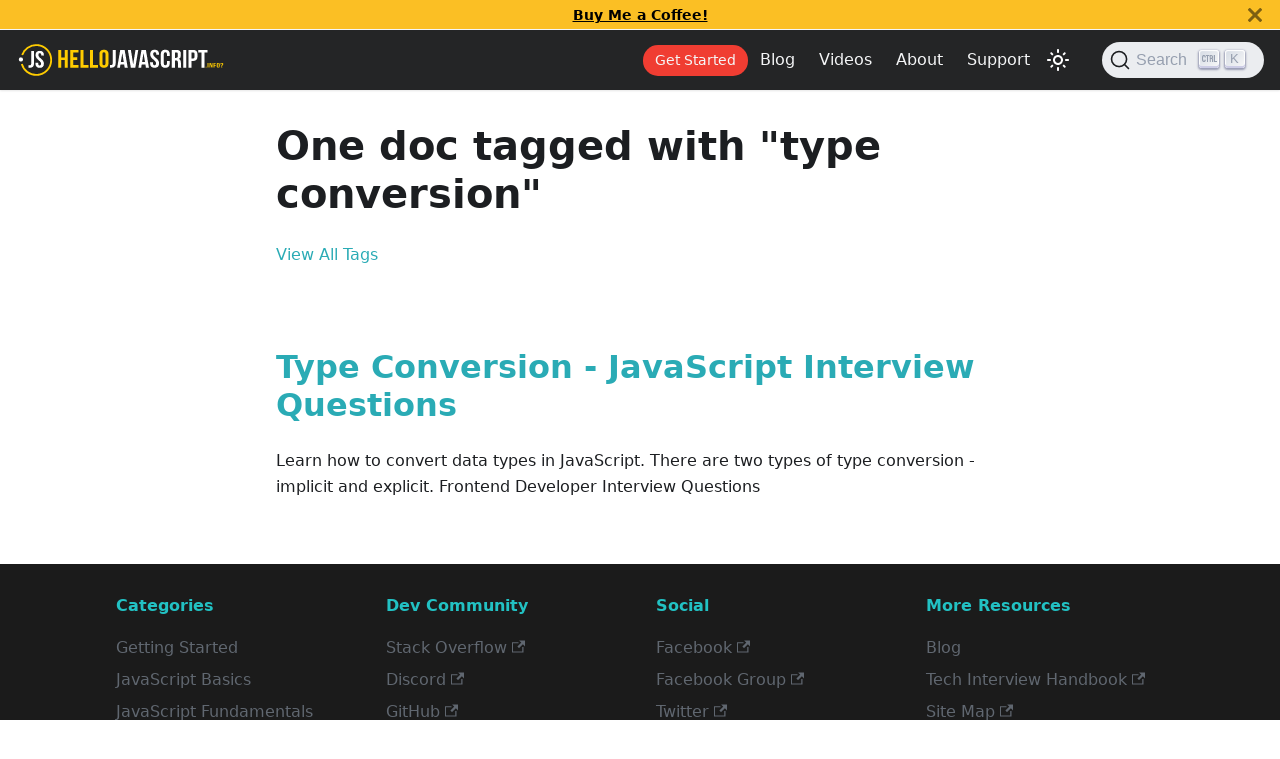

--- FILE ---
content_type: text/html; charset=utf-8
request_url: https://www.hellojavascript.info/docs/tags/type-conversion
body_size: 4034
content:
<!doctype html>
<html lang="en" dir="ltr" class="docs-wrapper docs-tags-doc-list-page plugin-docs plugin-id-default">
<head>
<meta charset="UTF-8">
<meta name="generator" content="Docusaurus v2.4.1">
<title data-rh="true">One doc tagged with &quot;type conversion&quot; | HelloJavaScript.info</title><meta data-rh="true" name="viewport" content="width=device-width,initial-scale=1"><meta data-rh="true" name="twitter:card" content="summary_large_image"><meta data-rh="true" property="og:url" content="https://www.hellojavascript.info/docs/tags/type-conversion"><meta data-rh="true" name="docusaurus_locale" content="en"><meta data-rh="true" name="docsearch:language" content="en"><meta data-rh="true" property="og:title" content="One doc tagged with &quot;type conversion&quot; | HelloJavaScript.info"><meta data-rh="true" name="docusaurus_tag" content="doc_tag_doc_list"><meta data-rh="true" name="docsearch:docusaurus_tag" content="doc_tag_doc_list"><link data-rh="true" rel="icon" href="/img/favicon.ico"><link data-rh="true" rel="canonical" href="https://www.hellojavascript.info/docs/tags/type-conversion"><link data-rh="true" rel="alternate" href="https://www.hellojavascript.info/docs/tags/type-conversion" hreflang="en"><link data-rh="true" rel="alternate" href="https://www.hellojavascript.info/docs/tags/type-conversion" hreflang="x-default"><link rel="alternate" type="application/rss+xml" href="/blog/rss.xml" title="HelloJavaScript.info RSS Feed">
<link rel="alternate" type="application/atom+xml" href="/blog/atom.xml" title="HelloJavaScript.info Atom Feed">
<link rel="alternate" type="application/json" href="/blog/feed.json" title="HelloJavaScript.info JSON Feed">

<link rel="preconnect" href="https://www.google-analytics.com">
<link rel="preconnect" href="https://www.googletagmanager.com">
<script async src="https://www.googletagmanager.com/gtag/js?id=G-N6BRLF8Z2K"></script>
<script>function gtag(){dataLayer.push(arguments)}window.dataLayer=window.dataLayer||[],gtag("js",new Date),gtag("config","G-N6BRLF8Z2K",{anonymize_ip:!0})</script>


<link rel="icon" href="/img/icon.png">
<link rel="manifest" href="/manifest.json">
<meta name="theme-color" content="rgb(27, 27, 27)">
<meta name="apple-mobile-web-app-capable" content="yes">
<meta name="apple-mobile-web-app-status-bar-style" content="#000">
<link rel="apple-touch-icon" href="/img/icon.png">
<link rel="mask-icon" href="/img/icon.svg" color="rgb(37, 194, 160)">
<meta name="msapplication-TileImage" content="/img/icon.png">
<meta name="msapplication-TileColor" content="#fbbf24">
<link rel="preconnect" href="https://www.google-analytics.com">
<script>window.ga=window.ga||function(){(ga.q=ga.q||[]).push(arguments)},ga.l=+new Date,ga("create","G-N6BRLF8Z2K","auto"),ga("set","anonymizeIp",!0),ga("send","pageview")</script>
<script async src="https://www.google-analytics.com/analytics.js"></script>


<script src="https://pagead2.googlesyndication.com/pagead/js/adsbygoogle.js?client=ca-pub-5606137173126649" async crossorigin="anonymous"></script><link rel="stylesheet" href="/assets/css/styles.cae97a1a.css">
<link rel="preload" href="/assets/js/runtime~main.2e4b4fab.js" as="script">
<link rel="preload" href="/assets/js/main.762a9522.js" as="script">
</head>
<body class="navigation-with-keyboard">
<script>!function(){function t(t){document.documentElement.setAttribute("data-theme",t)}var e=function(){var t=null;try{t=new URLSearchParams(window.location.search).get("docusaurus-theme")}catch(t){}return t}()||function(){var t=null;try{t=localStorage.getItem("theme")}catch(t){}return t}();t(null!==e?e:"light")}(),document.documentElement.setAttribute("data-announcement-bar-initially-dismissed",function(){try{return"true"===localStorage.getItem("docusaurus.announcement.dismiss")}catch(t){}return!1}())</script><div id="__docusaurus">
<div role="region" aria-label="Skip to main content"><a class="skipToContent_fXgn" href="#__docusaurus_skipToContent_fallback">Skip to main content</a></div><div class="announcementBar_mb4j" style="background-color:#fbbf24;color:#000000" role="banner"><div class="announcementBarPlaceholder_vyr4"></div><div class="content_knG7 announcementBarContent_xLdY"><a target="_blank" rel="noopener noreferrer" href="https://buymeacoffee.com/hellojs"><strong>Buy Me a Coffee!</strong></a></div><button type="button" aria-label="Close" class="clean-btn close closeButton_CVFx announcementBarClose_gvF7"><svg viewBox="0 0 15 15" width="14" height="14"><g stroke="currentColor" stroke-width="3.1"><path d="M.75.75l13.5 13.5M14.25.75L.75 14.25"></path></g></svg></button></div><nav aria-label="Main" class="navbar navbar--fixed-top navbar--dark"><div class="navbar__inner"><div class="navbar__items"><button aria-label="Toggle navigation bar" aria-expanded="false" class="navbar__toggle clean-btn" type="button"><svg width="30" height="30" viewBox="0 0 30 30" aria-hidden="true"><path stroke="currentColor" stroke-linecap="round" stroke-miterlimit="10" stroke-width="2" d="M4 7h22M4 15h22M4 23h22"></path></svg></button><a class="navbar__brand" target="_self" href="/"><div class="navbar__logo"><img src="/img/hellojs-dark-logo-pro.svg" alt="HelloJavaScript.info Logo" class="themedImage_ToTc themedImage--light_HNdA" height="35" width="210"><img src="/img/hellojs-dark-logo-pro.svg" alt="HelloJavaScript.info Logo" class="themedImage_ToTc themedImage--dark_i4oU" height="35" width="210"></div></a></div><div class="navbar__items navbar__items--right"><a class="navbar__item navbar__link get__started" href="/docs/intro">Get Started</a><a class="navbar__item navbar__link" href="/blog">Blog</a><a href="https://www.youtube.com/@hellojavascript" target="_blank" rel="noopener noreferrer" class="navbar__item navbar__link">Videos</a><a class="navbar__item navbar__link" href="/about-hello-javascript">About</a><a class="navbar__item navbar__link" href="/how-to-get-the-best-experience-on-our-website">Support</a><div class="toggle_vylO colorModeToggle_DEke"><button class="clean-btn toggleButton_gllP toggleButtonDisabled_aARS darkNavbarColorModeToggle_X3D1" type="button" disabled="" title="Switch between dark and light mode (currently light mode)" aria-label="Switch between dark and light mode (currently light mode)" aria-live="polite"><svg viewBox="0 0 24 24" width="24" height="24" class="lightToggleIcon_pyhR"><path fill="currentColor" d="M12,9c1.65,0,3,1.35,3,3s-1.35,3-3,3s-3-1.35-3-3S10.35,9,12,9 M12,7c-2.76,0-5,2.24-5,5s2.24,5,5,5s5-2.24,5-5 S14.76,7,12,7L12,7z M2,13l2,0c0.55,0,1-0.45,1-1s-0.45-1-1-1l-2,0c-0.55,0-1,0.45-1,1S1.45,13,2,13z M20,13l2,0c0.55,0,1-0.45,1-1 s-0.45-1-1-1l-2,0c-0.55,0-1,0.45-1,1S19.45,13,20,13z M11,2v2c0,0.55,0.45,1,1,1s1-0.45,1-1V2c0-0.55-0.45-1-1-1S11,1.45,11,2z M11,20v2c0,0.55,0.45,1,1,1s1-0.45,1-1v-2c0-0.55-0.45-1-1-1C11.45,19,11,19.45,11,20z M5.99,4.58c-0.39-0.39-1.03-0.39-1.41,0 c-0.39,0.39-0.39,1.03,0,1.41l1.06,1.06c0.39,0.39,1.03,0.39,1.41,0s0.39-1.03,0-1.41L5.99,4.58z M18.36,16.95 c-0.39-0.39-1.03-0.39-1.41,0c-0.39,0.39-0.39,1.03,0,1.41l1.06,1.06c0.39,0.39,1.03,0.39,1.41,0c0.39-0.39,0.39-1.03,0-1.41 L18.36,16.95z M19.42,5.99c0.39-0.39,0.39-1.03,0-1.41c-0.39-0.39-1.03-0.39-1.41,0l-1.06,1.06c-0.39,0.39-0.39,1.03,0,1.41 s1.03,0.39,1.41,0L19.42,5.99z M7.05,18.36c0.39-0.39,0.39-1.03,0-1.41c-0.39-0.39-1.03-0.39-1.41,0l-1.06,1.06 c-0.39,0.39-0.39,1.03,0,1.41s1.03,0.39,1.41,0L7.05,18.36z"></path></svg><svg viewBox="0 0 24 24" width="24" height="24" class="darkToggleIcon_wfgR"><path fill="currentColor" d="M9.37,5.51C9.19,6.15,9.1,6.82,9.1,7.5c0,4.08,3.32,7.4,7.4,7.4c0.68,0,1.35-0.09,1.99-0.27C17.45,17.19,14.93,19,12,19 c-3.86,0-7-3.14-7-7C5,9.07,6.81,6.55,9.37,5.51z M12,3c-4.97,0-9,4.03-9,9s4.03,9,9,9s9-4.03,9-9c0-0.46-0.04-0.92-0.1-1.36 c-0.98,1.37-2.58,2.26-4.4,2.26c-2.98,0-5.4-2.42-5.4-5.4c0-1.81,0.89-3.42,2.26-4.4C12.92,3.04,12.46,3,12,3L12,3z"></path></svg></button></div><div class="searchBox_ZlJk"><button type="button" class="DocSearch DocSearch-Button" aria-label="Search"><span class="DocSearch-Button-Container"><svg width="20" height="20" class="DocSearch-Search-Icon" viewBox="0 0 20 20"><path d="M14.386 14.386l4.0877 4.0877-4.0877-4.0877c-2.9418 2.9419-7.7115 2.9419-10.6533 0-2.9419-2.9418-2.9419-7.7115 0-10.6533 2.9418-2.9419 7.7115-2.9419 10.6533 0 2.9419 2.9418 2.9419 7.7115 0 10.6533z" stroke="currentColor" fill="none" fill-rule="evenodd" stroke-linecap="round" stroke-linejoin="round"></path></svg><span class="DocSearch-Button-Placeholder">Search</span></span><span class="DocSearch-Button-Keys"></span></button></div></div></div><div role="presentation" class="navbar-sidebar__backdrop"></div></nav><div id="__docusaurus_skipToContent_fallback" class="main-wrapper mainWrapper_z2l0"><div class="container margin-vert--lg"><div class="row"><main class="col col--8 col--offset-2"><header class="margin-bottom--xl"><h1>One doc tagged with &quot;type conversion&quot;</h1><a href="/docs/tags">View All Tags</a></header><section class="margin-vert--lg"><article class="margin-vert--lg"><a href="/docs/general-javascript-questions/javascript-fundamentals/type-conversion"><h2>Type Conversion - JavaScript Interview Questions</h2></a><p>Learn how to convert data types in JavaScript. There are two types of type conversion - implicit and explicit. Frontend Developer Interview Questions</p></article></section></main></div></div></div><footer class="footer"><div class="container container-fluid"><div class="row footer__links"><div class="col footer__col"><div class="footer__title">Categories</div><ul class="footer__items clean-list"><li class="footer__item"><a class="footer__link-item" href="/docs/intro">Getting Started</a></li><li class="footer__item"><a class="footer__link-item" href="/docs/general-javascript-questions/javascript-basics/basic-javascript-questions-answers">JavaScript Basics</a></li><li class="footer__item"><a class="footer__link-item" href="/docs/general-javascript-questions/javascript-fundamentals/code-structure">JavaScript Fundamentals</a></li><li class="footer__item"><a class="footer__link-item" href="/docs/general-javascript-questions/javascript-fundamentals/the-script-tag">The &quot;Script&quot; Tag</a></li><li class="footer__item"><a class="footer__link-item" href="/docs/general-javascript-questions/code-quality/coding-style">Coding Style</a></li></ul></div><div class="col footer__col"><div class="footer__title">Dev Community</div><ul class="footer__items clean-list"><li class="footer__item"><a href="https://stackoverflow.com/questions/tagged/javascript" target="_blank" rel="noopener noreferrer" class="footer__link-item">Stack Overflow<svg width="13.5" height="13.5" aria-hidden="true" viewBox="0 0 24 24" class="iconExternalLink_nPIU"><path fill="currentColor" d="M21 13v10h-21v-19h12v2h-10v15h17v-8h2zm3-12h-10.988l4.035 4-6.977 7.07 2.828 2.828 6.977-7.07 4.125 4.172v-11z"></path></svg></a></li><li class="footer__item"><a href="https://discord.gg/EKxqAtPprC" target="_blank" rel="noopener noreferrer" class="footer__link-item">Discord<svg width="13.5" height="13.5" aria-hidden="true" viewBox="0 0 24 24" class="iconExternalLink_nPIU"><path fill="currentColor" d="M21 13v10h-21v-19h12v2h-10v15h17v-8h2zm3-12h-10.988l4.035 4-6.977 7.07 2.828 2.828 6.977-7.07 4.125 4.172v-11z"></path></svg></a></li><li class="footer__item"><a href="https://github.com/elugens/hello-javascript" target="_blank" rel="noopener noreferrer" class="footer__link-item">GitHub<svg width="13.5" height="13.5" aria-hidden="true" viewBox="0 0 24 24" class="iconExternalLink_nPIU"><path fill="currentColor" d="M21 13v10h-21v-19h12v2h-10v15h17v-8h2zm3-12h-10.988l4.035 4-6.977 7.07 2.828 2.828 6.977-7.07 4.125 4.172v-11z"></path></svg></a></li></ul></div><div class="col footer__col"><div class="footer__title">Social</div><ul class="footer__items clean-list"><li class="footer__item"><a href="https://fb.me/hellojavascriptinfo" target="_blank" rel="noopener noreferrer" class="footer__link-item">Facebook<svg width="13.5" height="13.5" aria-hidden="true" viewBox="0 0 24 24" class="iconExternalLink_nPIU"><path fill="currentColor" d="M21 13v10h-21v-19h12v2h-10v15h17v-8h2zm3-12h-10.988l4.035 4-6.977 7.07 2.828 2.828 6.977-7.07 4.125 4.172v-11z"></path></svg></a></li><li class="footer__item"><a href="https://www.facebook.com/groups/hellojavascript" target="_blank" rel="noopener noreferrer" class="footer__link-item">Facebook Group<svg width="13.5" height="13.5" aria-hidden="true" viewBox="0 0 24 24" class="iconExternalLink_nPIU"><path fill="currentColor" d="M21 13v10h-21v-19h12v2h-10v15h17v-8h2zm3-12h-10.988l4.035 4-6.977 7.07 2.828 2.828 6.977-7.07 4.125 4.172v-11z"></path></svg></a></li><li class="footer__item"><a href="https://twitter.com/hellojavascript" target="_blank" rel="noopener noreferrer" class="footer__link-item">Twitter<svg width="13.5" height="13.5" aria-hidden="true" viewBox="0 0 24 24" class="iconExternalLink_nPIU"><path fill="currentColor" d="M21 13v10h-21v-19h12v2h-10v15h17v-8h2zm3-12h-10.988l4.035 4-6.977 7.07 2.828 2.828 6.977-7.07 4.125 4.172v-11z"></path></svg></a></li><li class="footer__item"><a href="https://www.youtube.com/@hellojavascript" target="_blank" rel="noopener noreferrer" class="footer__link-item">YouTube Channel<svg width="13.5" height="13.5" aria-hidden="true" viewBox="0 0 24 24" class="iconExternalLink_nPIU"><path fill="currentColor" d="M21 13v10h-21v-19h12v2h-10v15h17v-8h2zm3-12h-10.988l4.035 4-6.977 7.07 2.828 2.828 6.977-7.07 4.125 4.172v-11z"></path></svg></a></li></ul></div><div class="col footer__col"><div class="footer__title">More Resources</div><ul class="footer__items clean-list"><li class="footer__item"><a class="footer__link-item" href="/blog">Blog</a></li><li class="footer__item"><a href="https://techinterviewhandbook.org/" target="_blank" rel="noopener noreferrer" class="footer__link-item">Tech Interview Handbook<svg width="13.5" height="13.5" aria-hidden="true" viewBox="0 0 24 24" class="iconExternalLink_nPIU"><path fill="currentColor" d="M21 13v10h-21v-19h12v2h-10v15h17v-8h2zm3-12h-10.988l4.035 4-6.977 7.07 2.828 2.828 6.977-7.07 4.125 4.172v-11z"></path></svg></a></li><li class="footer__item"><a href="https://www.hellojavascript.info/sitemap.xml" target="_blank" rel="noopener noreferrer" class="footer__link-item">Site Map<svg width="13.5" height="13.5" aria-hidden="true" viewBox="0 0 24 24" class="iconExternalLink_nPIU"><path fill="currentColor" d="M21 13v10h-21v-19h12v2h-10v15h17v-8h2zm3-12h-10.988l4.035 4-6.977 7.07 2.828 2.828 6.977-7.07 4.125 4.172v-11z"></path></svg></a></li></ul></div></div><div class="footer__bottom text--center"><div class="margin-bottom--sm"><a class="footerLogoLink_BH7S" href="/"><img src="/img/hello-javascript-logo-dark-plain.svg" alt="HelloJavaScript Logo" class="themedImage_ToTc themedImage--light_HNdA footer__logo" width="210" height="35"><img src="/img/hello-javascript-logo-dark-plain.svg" alt="HelloJavaScript Logo" class="themedImage_ToTc themedImage--dark_i4oU footer__logo" width="210" height="35"></a></div><div class="footer__copyright">Copyright © 2023 HelloJavaScript.info &trade; . Built with Docusaurus. Developed by Elugens</div></div></div></footer></div>
<script src="/assets/js/runtime~main.2e4b4fab.js"></script>
<script src="/assets/js/main.762a9522.js"></script>
</body>
</html>

--- FILE ---
content_type: text/html; charset=utf-8
request_url: https://www.google.com/recaptcha/api2/aframe
body_size: 268
content:
<!DOCTYPE HTML><html><head><meta http-equiv="content-type" content="text/html; charset=UTF-8"></head><body><script nonce="P4jPeHjtC4VGE9jXbwcWrQ">/** Anti-fraud and anti-abuse applications only. See google.com/recaptcha */ try{var clients={'sodar':'https://pagead2.googlesyndication.com/pagead/sodar?'};window.addEventListener("message",function(a){try{if(a.source===window.parent){var b=JSON.parse(a.data);var c=clients[b['id']];if(c){var d=document.createElement('img');d.src=c+b['params']+'&rc='+(localStorage.getItem("rc::a")?sessionStorage.getItem("rc::b"):"");window.document.body.appendChild(d);sessionStorage.setItem("rc::e",parseInt(sessionStorage.getItem("rc::e")||0)+1);localStorage.setItem("rc::h",'1766207542095');}}}catch(b){}});window.parent.postMessage("_grecaptcha_ready", "*");}catch(b){}</script></body></html>

--- FILE ---
content_type: text/css; charset=utf-8
request_url: https://www.hellojavascript.info/assets/css/styles.cae97a1a.css
body_size: 24163
content:
.col,.container{padding:0 var(--ifm-spacing-horizontal);width:100%}.markdown>h2,.markdown>h3,.markdown>h4,.markdown>h5,.markdown>h6{margin-bottom:calc(var(--ifm-heading-vertical-rhythm-bottom)*var(--ifm-leading))}.markdown li,body{word-wrap:break-word}body,ol ol,ol ul,ul ol,ul ul{margin:0}pre,table{overflow:auto}blockquote,pre{margin:0 0 var(--ifm-spacing-vertical)}.breadcrumbs__link,.button{transition-timing-function:var(--ifm-transition-timing-default)}.button,code{vertical-align:middle}.button--outline.button--active,.button--outline:active,.button--outline:hover,:root{--ifm-button-color:var(--ifm-font-color-base-inverse)}.menu__link:hover,a{transition:color var(--ifm-transition-fast) var(--ifm-transition-timing-default)}.navbar--dark,:root{--ifm-navbar-link-hover-color:var(--ifm-color-primary)}.menu,.navbar-sidebar{overflow-x:hidden}:root,html[data-theme=dark]{--ifm-color-emphasis-500:var(--ifm-color-gray-500)}html[data-theme=dark],html[data-theme=light]{--search-local-primary-color:#fbbf24;--search-local-logo-color:#fbbf24}:root,html[data-theme=light]{--search-local-text-color:#1c1e21;--search-local-spacing:12px;--search-local-icon-stroke-width:1.4;--search-local-muted-color:#969faf;--search-local-container-background:#656c85cc;--search-local-modal-width:560px;--search-local-modal-height:600px;--search-local-modal-background:#f5f6f7;--search-local-modal-shadow:inset 1px 1px 0 0 #ffffff80,0 3px 8px 0 #555a64;--search-local-searchbox-height:56px;--search-local-searchbox-background:#ebedf0;--search-local-container-border:#ebedf040;--search-local-searchbox-focus-background:#ebedf0;--search-local-searchbox-shadow:inset 0 0 0 2px var(--search-local-primary-color);--search-local-hit-height:56px;--search-local-hit-color:#444950;--search-local-hit-active-color:#fff;--search-local-hit-background:#fff;--search-local-hit-shadow:0 1px 3px 0 #d4d9e1;--search-local-key-gradient:linear-gradient(-225deg,#d5dbe4,#f8f8f8);--search-local-key-shadow:inset 0 -2px 0 0 #cdcde6,inset 0 0 1px 1px #fff,0 1px 2px 1px #1e235a66;--search-local-footer-height:44px;--search-local-footer-background:#fff;--search-local-footer-shadow:0 -1px 0 0 #e0e3e8,0 -3px 6px 0 #45629b1f}.toggleButton_gllP,html{-webkit-tap-highlight-color:transparent}*,.loadingRing_eaQ7 div{box-sizing:border-box}.clean-list,.containsTaskList_mC6p,.details_lb9f>summary,.dropdown__menu,.menu__list{list-style:none}:root{--ifm-color-scheme:light;--ifm-dark-value:10%;--ifm-darker-value:15%;--ifm-darkest-value:30%;--ifm-light-value:15%;--ifm-lighter-value:30%;--ifm-lightest-value:50%;--ifm-contrast-background-value:90%;--ifm-contrast-foreground-value:70%;--ifm-contrast-background-dark-value:70%;--ifm-contrast-foreground-dark-value:90%;--ifm-color-primary:#3578e5;--ifm-color-secondary:#ebedf0;--ifm-color-success:#00a400;--ifm-color-info:#54c7ec;--ifm-color-warning:#ffba00;--ifm-color-danger:#fa383e;--ifm-color-primary-dark:#306cce;--ifm-color-primary-darker:#2d66c3;--ifm-color-primary-darkest:#2554a0;--ifm-color-primary-light:#538ce9;--ifm-color-primary-lighter:#72a1ed;--ifm-color-primary-lightest:#9abcf2;--ifm-color-primary-contrast-background:#ebf2fc;--ifm-color-primary-contrast-foreground:#102445;--ifm-color-secondary-dark:#d4d5d8;--ifm-color-secondary-darker:#c8c9cc;--ifm-color-secondary-darkest:#a4a6a8;--ifm-color-secondary-light:#eef0f2;--ifm-color-secondary-lighter:#f1f2f5;--ifm-color-secondary-lightest:#f5f6f8;--ifm-color-secondary-contrast-background:#fdfdfe;--ifm-color-secondary-contrast-foreground:#474748;--ifm-color-success-dark:#009400;--ifm-color-success-darker:#008b00;--ifm-color-success-darkest:#007300;--ifm-color-success-light:#26b226;--ifm-color-success-lighter:#4dbf4d;--ifm-color-success-lightest:#80d280;--ifm-color-success-contrast-background:#e6f6e6;--ifm-color-success-contrast-foreground:#003100;--ifm-color-info-dark:#4cb3d4;--ifm-color-info-darker:#47a9c9;--ifm-color-info-darkest:#3b8ba5;--ifm-color-info-light:#6ecfef;--ifm-color-info-lighter:#87d8f2;--ifm-color-info-lightest:#aae3f6;--ifm-color-info-contrast-background:#eef9fd;--ifm-color-info-contrast-foreground:#193c47;--ifm-color-warning-dark:#e6a700;--ifm-color-warning-darker:#d99e00;--ifm-color-warning-darkest:#b38200;--ifm-color-warning-light:#ffc426;--ifm-color-warning-lighter:#ffcf4d;--ifm-color-warning-lightest:#ffdd80;--ifm-color-warning-contrast-background:#fff8e6;--ifm-color-warning-contrast-foreground:#4d3800;--ifm-color-danger-dark:#e13238;--ifm-color-danger-darker:#d53035;--ifm-color-danger-darkest:#af272b;--ifm-color-danger-light:#fb565b;--ifm-color-danger-lighter:#fb7478;--ifm-color-danger-lightest:#fd9c9f;--ifm-color-danger-contrast-background:#ffebec;--ifm-color-danger-contrast-foreground:#4b1113;--ifm-color-white:#fff;--ifm-color-black:#000;--ifm-color-gray-0:var(--ifm-color-white);--ifm-color-gray-100:#f5f6f7;--ifm-color-gray-200:#ebedf0;--ifm-color-gray-300:#dadde1;--ifm-color-gray-400:#ccd0d5;--ifm-color-gray-500:#bec3c9;--ifm-color-gray-600:#8d949e;--ifm-color-gray-700:#606770;--ifm-color-gray-800:#444950;--ifm-color-gray-900:#1c1e21;--ifm-color-gray-1000:var(--ifm-color-black);--ifm-color-emphasis-0:var(--ifm-color-gray-0);--ifm-color-emphasis-100:var(--ifm-color-gray-100);--ifm-color-emphasis-200:var(--ifm-color-gray-200);--ifm-color-emphasis-300:var(--ifm-color-gray-300);--ifm-color-emphasis-400:var(--ifm-color-gray-400);--ifm-color-emphasis-600:var(--ifm-color-gray-600);--ifm-color-emphasis-700:var(--ifm-color-gray-700);--ifm-color-emphasis-800:var(--ifm-color-gray-800);--ifm-color-emphasis-900:var(--ifm-color-gray-900);--ifm-color-emphasis-1000:var(--ifm-color-gray-1000);--ifm-color-content:var(--ifm-color-emphasis-900);--ifm-color-content-inverse:var(--ifm-color-emphasis-0);--ifm-color-content-secondary:#525860;--ifm-background-color:#0000;--ifm-background-surface-color:var(--ifm-color-content-inverse);--ifm-global-border-width:1px;--ifm-global-radius:0.4rem;--ifm-hover-overlay:#0000000d;--ifm-font-color-base:var(--ifm-color-content);--ifm-font-color-base-inverse:var(--ifm-color-content-inverse);--ifm-font-color-secondary:var(--ifm-color-content-secondary);--ifm-font-family-base:system-ui,-apple-system,Segoe UI,Roboto,Ubuntu,Cantarell,Noto Sans,sans-serif,BlinkMacSystemFont,"Segoe UI",Helvetica,Arial,sans-serif,"Apple Color Emoji","Segoe UI Emoji","Segoe UI Symbol";--ifm-font-family-monospace:SFMono-Regular,Menlo,Monaco,Consolas,"Liberation Mono","Courier New",monospace;--ifm-font-size-base:100%;--ifm-font-weight-light:300;--ifm-font-weight-normal:400;--ifm-font-weight-semibold:500;--ifm-font-weight-bold:700;--ifm-font-weight-base:var(--ifm-font-weight-normal);--ifm-line-height-base:1.65;--ifm-global-spacing:1rem;--ifm-spacing-vertical:var(--ifm-global-spacing);--ifm-spacing-horizontal:var(--ifm-global-spacing);--ifm-transition-fast:200ms;--ifm-transition-slow:400ms;--ifm-transition-timing-default:cubic-bezier(0.08,0.52,0.52,1);--ifm-global-shadow-lw:0 1px 2px 0 #0000001a;--ifm-global-shadow-md:0 5px 40px #0003;--ifm-global-shadow-tl:0 12px 28px 0 #0003,0 2px 4px 0 #0000001a;--ifm-z-index-dropdown:100;--ifm-z-index-fixed:200;--ifm-z-index-overlay:400;--ifm-container-width:1140px;--ifm-container-width-xl:1320px;--ifm-code-background:#f6f7f8;--ifm-code-border-radius:var(--ifm-global-radius);--ifm-code-font-size:90%;--ifm-code-padding-horizontal:0.1rem;--ifm-code-padding-vertical:0.1rem;--ifm-pre-background:var(--ifm-code-background);--ifm-pre-border-radius:var(--ifm-code-border-radius);--ifm-pre-color:inherit;--ifm-pre-line-height:1.45;--ifm-pre-padding:1rem;--ifm-heading-color:inherit;--ifm-heading-margin-top:0;--ifm-heading-margin-bottom:var(--ifm-spacing-vertical);--ifm-heading-font-family:var(--ifm-font-family-base);--ifm-heading-font-weight:var(--ifm-font-weight-bold);--ifm-heading-line-height:1.25;--ifm-h1-font-size:2rem;--ifm-h2-font-size:1.5rem;--ifm-h3-font-size:1.25rem;--ifm-h4-font-size:1rem;--ifm-h5-font-size:0.875rem;--ifm-h6-font-size:0.85rem;--ifm-image-alignment-padding:1.25rem;--ifm-leading-desktop:1.25;--ifm-leading:calc(var(--ifm-leading-desktop)*1rem);--ifm-list-left-padding:2rem;--ifm-list-margin:1rem;--ifm-list-item-margin:0.25rem;--ifm-list-paragraph-margin:1rem;--ifm-table-cell-padding:0.75rem;--ifm-table-background:#0000;--ifm-table-stripe-background:#00000008;--ifm-table-border-width:1px;--ifm-table-border-color:var(--ifm-color-emphasis-300);--ifm-table-head-background:inherit;--ifm-table-head-color:inherit;--ifm-table-head-font-weight:var(--ifm-font-weight-bold);--ifm-table-cell-color:inherit;--ifm-link-color:var(--ifm-color-primary);--ifm-link-decoration:none;--ifm-link-hover-color:var(--ifm-link-color);--ifm-link-hover-decoration:underline;--ifm-paragraph-margin-bottom:var(--ifm-leading);--ifm-blockquote-font-size:var(--ifm-font-size-base);--ifm-blockquote-border-left-width:2px;--ifm-blockquote-padding-horizontal:var(--ifm-spacing-horizontal);--ifm-blockquote-padding-vertical:0;--ifm-blockquote-shadow:none;--ifm-blockquote-color:var(--ifm-color-emphasis-800);--ifm-blockquote-border-color:var(--ifm-color-emphasis-300);--ifm-hr-background-color:var(--ifm-color-emphasis-500);--ifm-hr-height:1px;--ifm-hr-margin-vertical:1.5rem;--ifm-scrollbar-size:7px;--ifm-scrollbar-track-background-color:#f1f1f1;--ifm-scrollbar-thumb-background-color:silver;--ifm-scrollbar-thumb-hover-background-color:#a7a7a7;--ifm-alert-background-color:inherit;--ifm-alert-border-color:inherit;--ifm-alert-border-radius:var(--ifm-global-radius);--ifm-alert-border-width:0px;--ifm-alert-border-left-width:5px;--ifm-alert-color:var(--ifm-font-color-base);--ifm-alert-padding-horizontal:var(--ifm-spacing-horizontal);--ifm-alert-padding-vertical:var(--ifm-spacing-vertical);--ifm-alert-shadow:var(--ifm-global-shadow-lw);--ifm-avatar-intro-margin:1rem;--ifm-avatar-intro-alignment:inherit;--ifm-avatar-photo-size:3rem;--ifm-badge-background-color:inherit;--ifm-badge-border-color:inherit;--ifm-badge-border-radius:var(--ifm-global-radius);--ifm-badge-border-width:var(--ifm-global-border-width);--ifm-badge-color:var(--ifm-color-white);--ifm-badge-padding-horizontal:calc(var(--ifm-spacing-horizontal)*0.5);--ifm-badge-padding-vertical:calc(var(--ifm-spacing-vertical)*0.25);--ifm-breadcrumb-border-radius:1.5rem;--ifm-breadcrumb-spacing:0.5rem;--ifm-breadcrumb-color-active:var(--ifm-color-primary);--ifm-breadcrumb-item-background-active:var(--ifm-hover-overlay);--ifm-breadcrumb-padding-horizontal:0.8rem;--ifm-breadcrumb-padding-vertical:0.4rem;--ifm-breadcrumb-size-multiplier:1;--ifm-breadcrumb-separator:url('data:image/svg+xml;utf8,<svg xmlns="http://www.w3.org/2000/svg" x="0px" y="0px" viewBox="0 0 256 256"><g><g><polygon points="79.093,0 48.907,30.187 146.72,128 48.907,225.813 79.093,256 207.093,128"/></g></g><g></g><g></g><g></g><g></g><g></g><g></g><g></g><g></g><g></g><g></g><g></g><g></g><g></g><g></g><g></g></svg>');--ifm-breadcrumb-separator-filter:none;--ifm-breadcrumb-separator-size:0.5rem;--ifm-breadcrumb-separator-size-multiplier:1.25;--ifm-button-background-color:inherit;--ifm-button-border-color:var(--ifm-button-background-color);--ifm-button-border-width:var(--ifm-global-border-width);--ifm-button-font-weight:var(--ifm-font-weight-bold);--ifm-button-padding-horizontal:1.5rem;--ifm-button-padding-vertical:0.375rem;--ifm-button-size-multiplier:1;--ifm-button-transition-duration:var(--ifm-transition-fast);--ifm-button-border-radius:calc(var(--ifm-global-radius)*var(--ifm-button-size-multiplier));--ifm-button-group-spacing:2px;--ifm-card-background-color:var(--ifm-background-surface-color);--ifm-card-border-radius:calc(var(--ifm-global-radius)*2);--ifm-card-horizontal-spacing:var(--ifm-global-spacing);--ifm-card-vertical-spacing:var(--ifm-global-spacing);--ifm-toc-border-color:var(--ifm-color-emphasis-300);--ifm-toc-link-color:var(--ifm-color-content-secondary);--ifm-toc-padding-vertical:0.5rem;--ifm-toc-padding-horizontal:0.5rem;--ifm-dropdown-background-color:var(--ifm-background-surface-color);--ifm-dropdown-font-weight:var(--ifm-font-weight-semibold);--ifm-dropdown-link-color:var(--ifm-font-color-base);--ifm-dropdown-hover-background-color:var(--ifm-hover-overlay);--ifm-footer-background-color:var(--ifm-color-emphasis-100);--ifm-footer-color:inherit;--ifm-footer-link-color:var(--ifm-color-emphasis-700);--ifm-footer-link-hover-color:var(--ifm-color-primary);--ifm-footer-link-horizontal-spacing:0.5rem;--ifm-footer-padding-horizontal:calc(var(--ifm-spacing-horizontal)*2);--ifm-footer-padding-vertical:calc(var(--ifm-spacing-vertical)*2);--ifm-footer-title-color:inherit;--ifm-footer-logo-max-width:min(30rem,90vw);--ifm-hero-background-color:var(--ifm-background-surface-color);--ifm-hero-text-color:var(--ifm-color-emphasis-800);--ifm-menu-color:var(--ifm-color-emphasis-700);--ifm-menu-color-active:var(--ifm-color-primary);--ifm-menu-color-background-active:var(--ifm-hover-overlay);--ifm-menu-color-background-hover:var(--ifm-hover-overlay);--ifm-menu-link-padding-horizontal:0.75rem;--ifm-menu-link-padding-vertical:0.375rem;--ifm-menu-link-sublist-icon:url('data:image/svg+xml;utf8,<svg xmlns="http://www.w3.org/2000/svg" width="16px" height="16px" viewBox="0 0 24 24"><path fill="rgba(0,0,0,0.5)" d="M7.41 15.41L12 10.83l4.59 4.58L18 14l-6-6-6 6z"></path></svg>');--ifm-menu-link-sublist-icon-filter:none;--ifm-navbar-background-color:var(--ifm-background-surface-color);--ifm-navbar-height:3.75rem;--ifm-navbar-item-padding-horizontal:0.75rem;--ifm-navbar-item-padding-vertical:0.25rem;--ifm-navbar-link-color:var(--ifm-font-color-base);--ifm-navbar-link-active-color:var(--ifm-link-color);--ifm-navbar-padding-horizontal:var(--ifm-spacing-horizontal);--ifm-navbar-padding-vertical:calc(var(--ifm-spacing-vertical)*0.5);--ifm-navbar-shadow:var(--ifm-global-shadow-lw);--ifm-navbar-search-input-background-color:var(--ifm-color-emphasis-200);--ifm-navbar-search-input-color:var(--ifm-color-emphasis-800);--ifm-navbar-search-input-placeholder-color:var(--ifm-color-emphasis-500);--ifm-navbar-search-input-icon:url('data:image/svg+xml;utf8,<svg fill="currentColor" xmlns="http://www.w3.org/2000/svg" viewBox="0 0 16 16" height="16px" width="16px"><path d="M6.02945,10.20327a4.17382,4.17382,0,1,1,4.17382-4.17382A4.15609,4.15609,0,0,1,6.02945,10.20327Zm9.69195,4.2199L10.8989,9.59979A5.88021,5.88021,0,0,0,12.058,6.02856,6.00467,6.00467,0,1,0,9.59979,10.8989l4.82338,4.82338a.89729.89729,0,0,0,1.29912,0,.89749.89749,0,0,0-.00087-1.29909Z" /></svg>');--ifm-navbar-sidebar-width:83vw;--ifm-pagination-border-radius:var(--ifm-global-radius);--ifm-pagination-color-active:var(--ifm-color-primary);--ifm-pagination-font-size:1rem;--ifm-pagination-item-active-background:var(--ifm-hover-overlay);--ifm-pagination-page-spacing:0.2em;--ifm-pagination-padding-horizontal:calc(var(--ifm-spacing-horizontal)*1);--ifm-pagination-padding-vertical:calc(var(--ifm-spacing-vertical)*0.25);--ifm-pagination-nav-border-radius:var(--ifm-global-radius);--ifm-pagination-nav-color-hover:var(--ifm-color-primary);--ifm-pills-color-active:var(--ifm-color-primary);--ifm-pills-color-background-active:var(--ifm-hover-overlay);--ifm-pills-spacing:0.125rem;--ifm-tabs-color:var(--ifm-font-color-secondary);--ifm-tabs-color-active:var(--ifm-color-primary);--ifm-tabs-color-active-border:var(--ifm-tabs-color-active);--ifm-tabs-padding-horizontal:1rem;--ifm-tabs-padding-vertical:1rem;--docusaurus-progress-bar-color:var(--ifm-color-primary);--ifm-color-primary:#2aabb5;--ifm-color-primary-dark:#269aa3;--ifm-color-primary-darker:#24919a;--ifm-color-primary-darkest:#1d787f;--ifm-color-primary-light:#2ebcc7;--ifm-color-primary-lighter:#31c4cf;--ifm-color-primary-lightest:#4cccd6;--ifm-color-content-secondary:#000;--ifm-code-font-size:95%;--docusaurus-announcement-bar-height:auto;--search-local-primary-color:#5468ff;--search-local-highlight-color:var(--search-local-primary-color);--search-local-logo-color:#5468ff;--docusaurus-collapse-button-bg:#0000;--docusaurus-collapse-button-bg-hover:#0000001a;--doc-sidebar-width:300px;--doc-sidebar-hidden-width:30px;--docusaurus-tag-list-border:var(--ifm-color-emphasis-300)}.badge--danger,.badge--info,.badge--primary,.badge--secondary,.badge--success,.badge--warning{--ifm-badge-border-color:var(--ifm-badge-background-color)}.button--link,.button--outline{--ifm-button-background-color:#0000}html{-webkit-font-smoothing:antialiased;-webkit-text-size-adjust:100%;text-size-adjust:100%;background-color:var(--ifm-background-color);color:var(--ifm-font-color-base);color-scheme:var(--ifm-color-scheme);font:var(--ifm-font-size-base)/var(--ifm-line-height-base) var(--ifm-font-family-base);text-rendering:optimizelegibility}iframe{border:0;color-scheme:auto}.container{margin:0 auto;max-width:var(--ifm-container-width)}.container--fluid{max-width:inherit}.row{display:flex;flex-wrap:wrap;margin:0 calc(var(--ifm-spacing-horizontal)*-1)}.margin-bottom--none,.margin-vert--none,.markdown>:last-child{margin-bottom:0!important}.margin-top--none,.margin-vert--none{margin-top:0!important}.row--no-gutters{margin-left:0;margin-right:0}.margin-horiz--none,.margin-right--none{margin-right:0!important}.row--no-gutters>.col{padding-left:0;padding-right:0}.row--align-top{align-items:flex-start}.row--align-bottom{align-items:flex-end}.menuExternalLink_NmtK,.row--align-center{align-items:center}.row--align-stretch{align-items:stretch}.row--align-baseline{align-items:baseline}.col{--ifm-col-width:100%;flex:1 0;margin-left:0;max-width:var(--ifm-col-width)}.padding-bottom--none,.padding-vert--none{padding-bottom:0!important}.padding-top--none,.padding-vert--none{padding-top:0!important}.padding-horiz--none,.padding-left--none{padding-left:0!important}.padding-horiz--none,.padding-right--none{padding-right:0!important}.col[class*=col--]{flex:0 0 var(--ifm-col-width)}.col--1{--ifm-col-width:8.33333%}.col--offset-1{margin-left:8.33333%}.col--2{--ifm-col-width:16.66667%}.col--offset-2{margin-left:16.66667%}.col--3{--ifm-col-width:25%}.col--offset-3{margin-left:25%}.col--4{--ifm-col-width:33.33333%}.col--offset-4{margin-left:33.33333%}.col--5{--ifm-col-width:41.66667%}.col--offset-5{margin-left:41.66667%}.col--6{--ifm-col-width:50%}.col--offset-6{margin-left:50%}.col--7{--ifm-col-width:58.33333%}.col--offset-7{margin-left:58.33333%}.col--8{--ifm-col-width:66.66667%}.col--offset-8{margin-left:66.66667%}.col--9{--ifm-col-width:75%}.col--offset-9{margin-left:75%}.col--10{--ifm-col-width:83.33333%}.col--offset-10{margin-left:83.33333%}.col--11{--ifm-col-width:91.66667%}.col--offset-11{margin-left:91.66667%}.col--12{--ifm-col-width:100%}.col--offset-12{margin-left:100%}.margin-horiz--none,.margin-left--none{margin-left:0!important}.margin--none{margin:0!important}.margin-bottom--xs,.margin-vert--xs{margin-bottom:.25rem!important}.margin-top--xs,.margin-vert--xs{margin-top:.25rem!important}.margin-horiz--xs,.margin-left--xs{margin-left:.25rem!important}.margin-horiz--xs,.margin-right--xs{margin-right:.25rem!important}.margin--xs{margin:.25rem!important}.margin-bottom--sm,.margin-vert--sm{margin-bottom:.5rem!important}.margin-top--sm,.margin-vert--sm{margin-top:.5rem!important}.margin-horiz--sm,.margin-left--sm{margin-left:.5rem!important}.margin-horiz--sm,.margin-right--sm{margin-right:.5rem!important}.margin--sm{margin:.5rem!important}.margin-bottom--md,.margin-vert--md{margin-bottom:1rem!important}.margin-top--md,.margin-vert--md{margin-top:1rem!important}.margin-horiz--md,.margin-left--md{margin-left:1rem!important}.margin-horiz--md,.margin-right--md{margin-right:1rem!important}.margin--md{margin:1rem!important}.margin-bottom--lg,.margin-vert--lg{margin-bottom:2rem!important}.margin-top--lg,.margin-vert--lg{margin-top:2rem!important}.margin-horiz--lg,.margin-left--lg{margin-left:2rem!important}.margin-horiz--lg,.margin-right--lg{margin-right:2rem!important}.margin--lg{margin:2rem!important}.margin-bottom--xl,.margin-vert--xl{margin-bottom:5rem!important}.margin-top--xl,.margin-vert--xl{margin-top:5rem!important}.margin-horiz--xl,.margin-left--xl{margin-left:5rem!important}.margin-horiz--xl,.margin-right--xl{margin-right:5rem!important}.margin--xl{margin:5rem!important}.padding--none{padding:0!important}.padding-bottom--xs,.padding-vert--xs{padding-bottom:.25rem!important}.padding-top--xs,.padding-vert--xs{padding-top:.25rem!important}.padding-horiz--xs,.padding-left--xs{padding-left:.25rem!important}.padding-horiz--xs,.padding-right--xs{padding-right:.25rem!important}.padding--xs{padding:.25rem!important}.padding-bottom--sm,.padding-vert--sm{padding-bottom:.5rem!important}.padding-top--sm,.padding-vert--sm{padding-top:.5rem!important}.padding-horiz--sm,.padding-left--sm{padding-left:.5rem!important}.padding-horiz--sm,.padding-right--sm{padding-right:.5rem!important}.padding--sm{padding:.5rem!important}.padding-bottom--md,.padding-vert--md{padding-bottom:1rem!important}.padding-top--md,.padding-vert--md{padding-top:1rem!important}.padding-horiz--md,.padding-left--md{padding-left:1rem!important}.padding-horiz--md,.padding-right--md{padding-right:1rem!important}.padding--md{padding:1rem!important}.padding-bottom--lg,.padding-vert--lg{padding-bottom:2rem!important}.padding-top--lg,.padding-vert--lg{padding-top:2rem!important}.padding-horiz--lg,.padding-left--lg{padding-left:2rem!important}.padding-horiz--lg,.padding-right--lg{padding-right:2rem!important}.padding--lg{padding:2rem!important}.padding-bottom--xl,.padding-vert--xl{padding-bottom:5rem!important}.padding-top--xl,.padding-vert--xl{padding-top:5rem!important}.padding-horiz--xl,.padding-left--xl{padding-left:5rem!important}.padding-horiz--xl,.padding-right--xl{padding-right:5rem!important}.padding--xl{padding:5rem!important}code{background-color:var(--ifm-code-background);border:.1rem solid #0000001a;border-radius:var(--ifm-code-border-radius);font-family:var(--ifm-font-family-monospace);font-size:var(--ifm-code-font-size);padding:var(--ifm-code-padding-vertical) var(--ifm-code-padding-horizontal)}a code{color:inherit}pre{background-color:var(--ifm-pre-background);border-radius:var(--ifm-pre-border-radius);color:var(--ifm-pre-color);font:var(--ifm-code-font-size)/var(--ifm-pre-line-height) var(--ifm-font-family-monospace);padding:var(--ifm-pre-padding)}pre code{background-color:initial;border:none;font-size:100%;line-height:inherit;padding:0}kbd{background-color:var(--ifm-color-emphasis-0);border:1px solid var(--ifm-color-emphasis-400);border-radius:.2rem;box-shadow:inset 0 -1px 0 var(--ifm-color-emphasis-400);color:var(--ifm-color-emphasis-800);font:80% var(--ifm-font-family-monospace);padding:.15rem .3rem}h1,h2,h3,h4,h5,h6{color:var(--ifm-heading-color);font-family:var(--ifm-heading-font-family);font-weight:var(--ifm-heading-font-weight);line-height:var(--ifm-heading-line-height);margin:var(--ifm-heading-margin-top) 0 var(--ifm-heading-margin-bottom) 0}h1{font-size:var(--ifm-h1-font-size)}h2{font-size:var(--ifm-h2-font-size)}h3{font-size:var(--ifm-h3-font-size)}h4{font-size:var(--ifm-h4-font-size)}h5{font-size:var(--ifm-h5-font-size)}h6{font-size:var(--ifm-h6-font-size)}img{max-width:100%}img[align=right]{padding-left:var(--image-alignment-padding)}img[align=left]{padding-right:var(--image-alignment-padding)}.markdown{--ifm-h1-vertical-rhythm-top:3;--ifm-h2-vertical-rhythm-top:2;--ifm-h3-vertical-rhythm-top:1.5;--ifm-heading-vertical-rhythm-top:1.25;--ifm-h1-vertical-rhythm-bottom:1.25;--ifm-heading-vertical-rhythm-bottom:1}.markdown:after,.markdown:before{content:"";display:table}.markdown:after{clear:both}.markdown h1:first-child{--ifm-h1-font-size:3rem;margin-bottom:calc(var(--ifm-h1-vertical-rhythm-bottom)*var(--ifm-leading))}.markdown>h2{--ifm-h2-font-size:2rem;margin-top:calc(var(--ifm-h2-vertical-rhythm-top)*var(--ifm-leading))}.markdown>h3{--ifm-h3-font-size:1.5rem;margin-top:calc(var(--ifm-h3-vertical-rhythm-top)*var(--ifm-leading))}.markdown>h4,.markdown>h5,.markdown>h6{margin-top:calc(var(--ifm-heading-vertical-rhythm-top)*var(--ifm-leading))}.markdown>p,.markdown>pre,.markdown>ul{margin-bottom:var(--ifm-leading)}.markdown li>p{margin-top:var(--ifm-list-paragraph-margin)}.markdown li+li{margin-top:var(--ifm-list-item-margin)}ol,ul{margin:0 0 var(--ifm-list-margin);padding-left:var(--ifm-list-left-padding)}ol ol,ul ol{list-style-type:lower-roman}ol ol ol,ol ul ol,ul ol ol,ul ul ol{list-style-type:lower-alpha}table{border-collapse:collapse;display:block;margin-bottom:var(--ifm-spacing-vertical)}table thead tr{border-bottom:2px solid var(--ifm-table-border-color)}table thead,table tr:nth-child(2n){background-color:var(--ifm-table-stripe-background)}table tr{background-color:var(--ifm-table-background);border-top:var(--ifm-table-border-width) solid var(--ifm-table-border-color)}table td,table th{border:var(--ifm-table-border-width) solid var(--ifm-table-border-color);padding:var(--ifm-table-cell-padding)}table th{background-color:var(--ifm-table-head-background);color:var(--ifm-table-head-color);font-weight:var(--ifm-table-head-font-weight)}table td{color:var(--ifm-table-cell-color)}strong{font-weight:var(--ifm-font-weight-bold)}a{color:var(--ifm-link-color);text-decoration:var(--ifm-link-decoration)}a:hover{color:var(--ifm-link-hover-color);text-decoration:var(--ifm-link-hover-decoration)}.button:hover,.text--no-decoration,.text--no-decoration:hover,a:not([href]){text-decoration:none}p{margin:0 0 var(--ifm-paragraph-margin-bottom)}blockquote{border-left:var(--ifm-blockquote-border-left-width) solid var(--ifm-blockquote-border-color);box-shadow:var(--ifm-blockquote-shadow);color:var(--ifm-blockquote-color);font-size:var(--ifm-blockquote-font-size);padding:var(--ifm-blockquote-padding-vertical) var(--ifm-blockquote-padding-horizontal)}blockquote>:first-child{margin-top:0}blockquote>:last-child{margin-bottom:0}.shadow--lw{box-shadow:var(--ifm-global-shadow-lw)!important}.shadow--md{box-shadow:var(--ifm-global-shadow-md)!important}.shadow--tl{box-shadow:var(--ifm-global-shadow-tl)!important}.text--primary,.wordWrapButtonEnabled_EoeP .wordWrapButtonIcon_Bwma{color:var(--ifm-color-primary)}.text--secondary{color:var(--ifm-color-secondary)}.text--success{color:var(--ifm-color-success)}.text--info{color:var(--ifm-color-info)}.text--warning{color:var(--ifm-color-warning)}.text--danger{color:var(--ifm-color-danger)}.text--center{text-align:center}.text--left{text-align:left}.text--justify{text-align:justify}.text--right{text-align:right}.text--capitalize{text-transform:capitalize}.text--lowercase{text-transform:lowercase}.admonitionHeading_tbUL,.alert__heading,.playgroundHeader_dyrN,.text--uppercase{text-transform:uppercase}.text--light{font-weight:var(--ifm-font-weight-light)}.text--normal{font-weight:var(--ifm-font-weight-normal)}.text--semibold{font-weight:var(--ifm-font-weight-semibold)}.text--bold{font-weight:var(--ifm-font-weight-bold)}.text--italic{font-style:italic}.text--truncate{overflow:hidden;text-overflow:ellipsis;white-space:nowrap}.text--break{word-wrap:break-word!important;word-break:break-word!important}.clean-btn{background:none;border:none;color:inherit;cursor:pointer;font-family:inherit;padding:0}.alert,.alert .close{color:var(--ifm-alert-foreground-color)}.clean-list{padding-left:0}.alert--primary{--ifm-alert-background-color:var(--ifm-color-primary-contrast-background);--ifm-alert-background-color-highlight:#3578e526;--ifm-alert-foreground-color:var(--ifm-color-primary-contrast-foreground);--ifm-alert-border-color:var(--ifm-color-primary-dark)}.alert--secondary{--ifm-alert-background-color:var(--ifm-color-secondary-contrast-background);--ifm-alert-background-color-highlight:#ebedf026;--ifm-alert-foreground-color:var(--ifm-color-secondary-contrast-foreground);--ifm-alert-border-color:var(--ifm-color-secondary-dark)}.alert--success{--ifm-alert-background-color:var(--ifm-color-success-contrast-background);--ifm-alert-background-color-highlight:#00a40026;--ifm-alert-foreground-color:var(--ifm-color-success-contrast-foreground);--ifm-alert-border-color:var(--ifm-color-success-dark)}.alert--info{--ifm-alert-background-color:var(--ifm-color-info-contrast-background);--ifm-alert-background-color-highlight:#54c7ec26;--ifm-alert-foreground-color:var(--ifm-color-info-contrast-foreground);--ifm-alert-border-color:var(--ifm-color-info-dark)}.alert--warning{--ifm-alert-background-color:var(--ifm-color-warning-contrast-background);--ifm-alert-background-color-highlight:#ffba0026;--ifm-alert-foreground-color:var(--ifm-color-warning-contrast-foreground);--ifm-alert-border-color:var(--ifm-color-warning-dark)}.alert--danger{--ifm-alert-background-color:var(--ifm-color-danger-contrast-background);--ifm-alert-background-color-highlight:#fa383e26;--ifm-alert-foreground-color:var(--ifm-color-danger-contrast-foreground);--ifm-alert-border-color:var(--ifm-color-danger-dark)}.alert{--ifm-code-background:var(--ifm-alert-background-color-highlight);--ifm-link-color:var(--ifm-alert-foreground-color);--ifm-link-hover-color:var(--ifm-alert-foreground-color);--ifm-link-decoration:underline;--ifm-tabs-color:var(--ifm-alert-foreground-color);--ifm-tabs-color-active:var(--ifm-alert-foreground-color);--ifm-tabs-color-active-border:var(--ifm-alert-border-color);background-color:var(--ifm-alert-background-color);border:var(--ifm-alert-border-width) solid var(--ifm-alert-border-color);border-left-width:var(--ifm-alert-border-left-width);border-radius:var(--ifm-alert-border-radius);box-shadow:var(--ifm-alert-shadow);padding:var(--ifm-alert-padding-vertical) var(--ifm-alert-padding-horizontal)}.alert__heading{align-items:center;display:flex;font:700 var(--ifm-h5-font-size)/var(--ifm-heading-line-height) var(--ifm-heading-font-family);margin-bottom:.5rem}.alert__icon{display:inline-flex;margin-right:.4em}.alert__icon svg{fill:var(--ifm-alert-foreground-color);stroke:var(--ifm-alert-foreground-color);stroke-width:0}.alert .close{margin:calc(var(--ifm-alert-padding-vertical)*-1) calc(var(--ifm-alert-padding-horizontal)*-1) 0 0;opacity:.75}.alert .close:focus,.alert .close:hover{opacity:1}.alert a{text-decoration-color:var(--ifm-alert-border-color)}.alert a:hover{text-decoration-thickness:2px}.avatar{column-gap:var(--ifm-avatar-intro-margin);display:flex}.avatar__photo{border-radius:50%;display:block;height:var(--ifm-avatar-photo-size);overflow:hidden;width:var(--ifm-avatar-photo-size)}.card--full-height,.navbar__logo img,body,html{height:100%}.avatar__photo--sm{--ifm-avatar-photo-size:2rem}.avatar__photo--lg{--ifm-avatar-photo-size:4rem}.avatar__photo--xl{--ifm-avatar-photo-size:6rem}.avatar__intro{display:flex;flex:1 1;flex-direction:column;justify-content:center;text-align:var(--ifm-avatar-intro-alignment)}.badge,.breadcrumbs__item,.breadcrumbs__link,.button,.dropdown>.navbar__link:after{display:inline-block}.avatar__name{font:700 var(--ifm-h4-font-size)/var(--ifm-heading-line-height) var(--ifm-font-family-base)}.avatar__subtitle{margin-top:.25rem}.avatar--vertical{--ifm-avatar-intro-alignment:center;--ifm-avatar-intro-margin:0.5rem;align-items:center;flex-direction:column}.badge{background-color:var(--ifm-badge-background-color);border:var(--ifm-badge-border-width) solid var(--ifm-badge-border-color);border-radius:var(--ifm-badge-border-radius);color:var(--ifm-badge-color);font-size:75%;font-weight:var(--ifm-font-weight-bold);line-height:1;padding:var(--ifm-badge-padding-vertical) var(--ifm-badge-padding-horizontal)}.badge--primary{--ifm-badge-background-color:var(--ifm-color-primary)}.badge--secondary{--ifm-badge-background-color:var(--ifm-color-secondary);color:var(--ifm-color-black)}.breadcrumbs__link,.button.button--secondary.button--outline:not(.button--active):not(:hover){color:var(--ifm-font-color-base)}.badge--success{--ifm-badge-background-color:var(--ifm-color-success)}.badge--info{--ifm-badge-background-color:var(--ifm-color-info)}.badge--warning{--ifm-badge-background-color:var(--ifm-color-warning)}.badge--danger{--ifm-badge-background-color:var(--ifm-color-danger)}.breadcrumbs{margin-bottom:0;padding-left:0}.breadcrumbs__item:not(:last-child):after{background:var(--ifm-breadcrumb-separator) center;content:" ";display:inline-block;filter:var(--ifm-breadcrumb-separator-filter);height:calc(var(--ifm-breadcrumb-separator-size)*var(--ifm-breadcrumb-size-multiplier)*var(--ifm-breadcrumb-separator-size-multiplier));margin:0 var(--ifm-breadcrumb-spacing);opacity:.5;width:calc(var(--ifm-breadcrumb-separator-size)*var(--ifm-breadcrumb-size-multiplier)*var(--ifm-breadcrumb-separator-size-multiplier))}.breadcrumbs__item--active .breadcrumbs__link{background:var(--ifm-breadcrumb-item-background-active);color:var(--ifm-breadcrumb-color-active)}.breadcrumbs__link{border-radius:var(--ifm-breadcrumb-border-radius);font-size:calc(1rem*var(--ifm-breadcrumb-size-multiplier));padding:calc(var(--ifm-breadcrumb-padding-vertical)*var(--ifm-breadcrumb-size-multiplier)) calc(var(--ifm-breadcrumb-padding-horizontal)*var(--ifm-breadcrumb-size-multiplier));transition-duration:var(--ifm-transition-fast);transition-property:background,color}.breadcrumbs__link:any-link:hover,.breadcrumbs__link:link:hover,.breadcrumbs__link:visited:hover,area[href].breadcrumbs__link:hover{background:var(--ifm-breadcrumb-item-background-active);text-decoration:none}html[data-theme=dark] .mainCategoryItem_BaRv:hover,html[data-theme=dark] .mainCategoryItem_CCMP:hover,html[data-theme=dark] .mainCategoryItem_EBz6:hover,html[data-theme=dark] .mainCategoryItem_ERpU:hover,html[data-theme=dark] .mainCategoryItem_G4OH:hover,html[data-theme=dark] .mainCategoryItem_Hy7d:hover,html[data-theme=dark] .mainCategoryItem_MGQH:hover,html[data-theme=dark] .mainCategoryItem_Mfoa:hover,html[data-theme=dark] .mainCategoryItem_O5Rw:hover,html[data-theme=dark] .mainCategoryItem_OCoe:hover,html[data-theme=dark] .mainCategoryItem_OWD2:hover,html[data-theme=dark] .mainCategoryItem_SMbJ:hover,html[data-theme=dark] .mainCategoryItem_TSGA:hover,html[data-theme=dark] .mainCategoryItem_UBvO:hover,html[data-theme=dark] .mainCategoryItem_VheM:hover,html[data-theme=dark] .mainCategoryItem_VuCm:hover,html[data-theme=dark] .mainCategoryItem_WKhX:hover,html[data-theme=dark] .mainCategoryItem_YmC4:hover,html[data-theme=dark] .mainCategoryItem__SdL:hover,html[data-theme=dark] .mainCategoryItem_a8xL:hover,html[data-theme=dark] .mainCategoryItem_bnsg:hover,html[data-theme=dark] .mainCategoryItem_djxU:hover,html[data-theme=dark] .mainCategoryItem_fMER:hover,html[data-theme=dark] .mainCategoryItem_inew:hover,html[data-theme=dark] .mainCategoryItem_iq4O:hover,html[data-theme=dark] .mainCategoryItem_lh1j:hover,html[data-theme=dark] .mainCategoryItem_ljxd:hover,html[data-theme=dark] .mainCategoryItem_nbp0:hover,html[data-theme=dark] .mainCategoryItem_omXU:hover,html[data-theme=dark] .mainCategoryItem_pJ9z:hover,html[data-theme=dark] .mainCategoryItem_pvp1:hover,html[data-theme=dark] .mainCategoryItem_qS8g:hover,html[data-theme=dark] .mainCategoryItem_rodL:hover,html[data-theme=dark] .mainCategoryItem_uH0p:hover,html[data-theme=dark] .mainCategoryItem_x4PG:hover,html[data-theme=dark] .mainCategoryItem_xfz3:hover,html[data-theme=dark] .mainCategoryItem_zqRo:hover,html[data-theme=light] .mainCategoryItem_BaRv:hover,html[data-theme=light] .mainCategoryItem_CCMP:hover,html[data-theme=light] .mainCategoryItem_EBz6:hover,html[data-theme=light] .mainCategoryItem_ERpU:hover,html[data-theme=light] .mainCategoryItem_G4OH:hover,html[data-theme=light] .mainCategoryItem_Hy7d:hover,html[data-theme=light] .mainCategoryItem_MGQH:hover,html[data-theme=light] .mainCategoryItem_Mfoa:hover,html[data-theme=light] .mainCategoryItem_O5Rw:hover,html[data-theme=light] .mainCategoryItem_OCoe:hover,html[data-theme=light] .mainCategoryItem_OWD2:hover,html[data-theme=light] .mainCategoryItem_SMbJ:hover,html[data-theme=light] .mainCategoryItem_TSGA:hover,html[data-theme=light] .mainCategoryItem_UBvO:hover,html[data-theme=light] .mainCategoryItem_VheM:hover,html[data-theme=light] .mainCategoryItem_VuCm:hover,html[data-theme=light] .mainCategoryItem_WKhX:hover,html[data-theme=light] .mainCategoryItem_YmC4:hover,html[data-theme=light] .mainCategoryItem__SdL:hover,html[data-theme=light] .mainCategoryItem_a8xL:hover,html[data-theme=light] .mainCategoryItem_bnsg:hover,html[data-theme=light] .mainCategoryItem_djxU:hover,html[data-theme=light] .mainCategoryItem_fMER:hover,html[data-theme=light] .mainCategoryItem_inew:hover,html[data-theme=light] .mainCategoryItem_iq4O:hover,html[data-theme=light] .mainCategoryItem_lh1j:hover,html[data-theme=light] .mainCategoryItem_ljxd:hover,html[data-theme=light] .mainCategoryItem_nbp0:hover,html[data-theme=light] .mainCategoryItem_omXU:hover,html[data-theme=light] .mainCategoryItem_pJ9z:hover,html[data-theme=light] .mainCategoryItem_pvp1:hover,html[data-theme=light] .mainCategoryItem_qS8g:hover,html[data-theme=light] .mainCategoryItem_rodL:hover,html[data-theme=light] .mainCategoryItem_uH0p:hover,html[data-theme=light] .mainCategoryItem_x4PG:hover,html[data-theme=light] .mainCategoryItem_xfz3:hover,html[data-theme=light] .mainCategoryItem_zqRo:hover{background-color:#f8f8f8}.breadcrumbs--sm{--ifm-breadcrumb-size-multiplier:0.8}.breadcrumbs--lg{--ifm-breadcrumb-size-multiplier:1.2}.button{background-color:var(--ifm-button-background-color);border:var(--ifm-button-border-width) solid var(--ifm-button-border-color);border-radius:var(--ifm-button-border-radius);cursor:pointer;font-size:calc(.875rem*var(--ifm-button-size-multiplier));font-weight:var(--ifm-button-font-weight);line-height:1.5;padding:calc(var(--ifm-button-padding-vertical)*var(--ifm-button-size-multiplier)) calc(var(--ifm-button-padding-horizontal)*var(--ifm-button-size-multiplier));text-align:center;transition-duration:var(--ifm-button-transition-duration);transition-property:color,background,border-color;-webkit-user-select:none;user-select:none;white-space:nowrap}.button,.button:hover{color:var(--ifm-button-color)}.button--outline{--ifm-button-color:var(--ifm-button-border-color)}.button--outline:hover{--ifm-button-background-color:var(--ifm-button-border-color)}.button--link{--ifm-button-border-color:#0000;color:var(--ifm-link-color);text-decoration:var(--ifm-link-decoration)}.button--link.button--active,.button--link:active,.button--link:hover{color:var(--ifm-link-hover-color);text-decoration:var(--ifm-link-hover-decoration)}.button.disabled,.button:disabled,.button[disabled]{opacity:.65;pointer-events:none}.button--sm{--ifm-button-size-multiplier:0.8}.button--lg{--ifm-button-size-multiplier:1.35}.button--block{display:block;width:100%}.button.button--secondary{color:var(--ifm-color-gray-900)}:where(.button--primary){--ifm-button-background-color:var(--ifm-color-primary);--ifm-button-border-color:var(--ifm-color-primary)}:where(.button--primary):not(.button--outline):hover{--ifm-button-background-color:var(--ifm-color-primary-dark);--ifm-button-border-color:var(--ifm-color-primary-dark)}.button--primary.button--active,.button--primary:active{--ifm-button-background-color:var(--ifm-color-primary-darker);--ifm-button-border-color:var(--ifm-color-primary-darker)}:where(.button--secondary){--ifm-button-background-color:var(--ifm-color-secondary);--ifm-button-border-color:var(--ifm-color-secondary)}:where(.button--secondary):not(.button--outline):hover{--ifm-button-background-color:var(--ifm-color-secondary-dark);--ifm-button-border-color:var(--ifm-color-secondary-dark)}.button--secondary.button--active,.button--secondary:active{--ifm-button-background-color:var(--ifm-color-secondary-darker);--ifm-button-border-color:var(--ifm-color-secondary-darker)}:where(.button--success){--ifm-button-background-color:var(--ifm-color-success);--ifm-button-border-color:var(--ifm-color-success)}:where(.button--success):not(.button--outline):hover{--ifm-button-background-color:var(--ifm-color-success-dark);--ifm-button-border-color:var(--ifm-color-success-dark)}.button--success.button--active,.button--success:active{--ifm-button-background-color:var(--ifm-color-success-darker);--ifm-button-border-color:var(--ifm-color-success-darker)}:where(.button--info){--ifm-button-background-color:var(--ifm-color-info);--ifm-button-border-color:var(--ifm-color-info)}:where(.button--info):not(.button--outline):hover{--ifm-button-background-color:var(--ifm-color-info-dark);--ifm-button-border-color:var(--ifm-color-info-dark)}.button--info.button--active,.button--info:active{--ifm-button-background-color:var(--ifm-color-info-darker);--ifm-button-border-color:var(--ifm-color-info-darker)}:where(.button--warning){--ifm-button-background-color:var(--ifm-color-warning);--ifm-button-border-color:var(--ifm-color-warning)}:where(.button--warning):not(.button--outline):hover{--ifm-button-background-color:var(--ifm-color-warning-dark);--ifm-button-border-color:var(--ifm-color-warning-dark)}.button--warning.button--active,.button--warning:active{--ifm-button-background-color:var(--ifm-color-warning-darker);--ifm-button-border-color:var(--ifm-color-warning-darker)}:where(.button--danger){--ifm-button-background-color:var(--ifm-color-danger);--ifm-button-border-color:var(--ifm-color-danger)}:where(.button--danger):not(.button--outline):hover{--ifm-button-background-color:var(--ifm-color-danger-dark);--ifm-button-border-color:var(--ifm-color-danger-dark)}.button--danger.button--active,.button--danger:active{--ifm-button-background-color:var(--ifm-color-danger-darker);--ifm-button-border-color:var(--ifm-color-danger-darker)}.button-group{display:inline-flex;gap:var(--ifm-button-group-spacing)}.button-group>.button:not(:first-child){border-bottom-left-radius:0;border-top-left-radius:0}.button-group>.button:not(:last-child){border-bottom-right-radius:0;border-top-right-radius:0}.button-group--block{display:flex;justify-content:stretch}.button-group--block>.button{flex-grow:1}.card{background-color:var(--ifm-card-background-color);border-radius:var(--ifm-card-border-radius);box-shadow:var(--ifm-global-shadow-lw);display:flex;flex-direction:column;overflow:hidden}.card__image{padding-top:var(--ifm-card-vertical-spacing)}.card__image:first-child{padding-top:0}.card__body,.card__footer,.card__header{padding:var(--ifm-card-vertical-spacing) var(--ifm-card-horizontal-spacing)}.card__body:not(:last-child),.card__footer:not(:last-child),.card__header:not(:last-child){padding-bottom:0}.card__body>:last-child,.card__footer>:last-child,.card__header>:last-child{margin-bottom:0}.card__footer{margin-top:auto}.table-of-contents{font-size:.8rem;margin-bottom:0;padding:var(--ifm-toc-padding-vertical) 0}.table-of-contents,.table-of-contents ul{list-style:none;padding-left:var(--ifm-toc-padding-horizontal)}.table-of-contents li{margin:var(--ifm-toc-padding-vertical) var(--ifm-toc-padding-horizontal)}.table-of-contents__left-border{border-left:1px solid var(--ifm-toc-border-color)}.table-of-contents__link{color:var(--ifm-toc-link-color);display:block}.table-of-contents__link--active,.table-of-contents__link--active code,.table-of-contents__link:hover,.table-of-contents__link:hover code{color:var(--ifm-color-primary);text-decoration:none}.close{color:var(--ifm-color-black);float:right;font-size:1.5rem;font-weight:var(--ifm-font-weight-bold);line-height:1;opacity:.5;padding:1rem;transition:opacity var(--ifm-transition-fast) var(--ifm-transition-timing-default)}.close:hover{opacity:.7}.close:focus,.theme-code-block-highlighted-line .codeLineNumber_Tfdd:before{opacity:.8}.dropdown{display:inline-flex;font-weight:var(--ifm-dropdown-font-weight);position:relative;vertical-align:top}.dropdown--hoverable:hover .dropdown__menu,.dropdown--show .dropdown__menu{opacity:1;pointer-events:all;transform:translateY(-1px);visibility:visible}#nprogress,.dropdown__menu,.navbar__item.dropdown .navbar__link:not([href]){pointer-events:none}.dropdown--right .dropdown__menu{left:inherit;right:0}.dropdown--nocaret .navbar__link:after{content:none!important}.dropdown__menu{background-color:var(--ifm-dropdown-background-color);border-radius:var(--ifm-global-radius);box-shadow:var(--ifm-global-shadow-md);left:0;max-height:80vh;min-width:10rem;opacity:0;overflow-y:auto;padding:.5rem;position:absolute;top:calc(100% - var(--ifm-navbar-item-padding-vertical) + .3rem);transform:translateY(-.625rem);transition-duration:var(--ifm-transition-fast);transition-property:opacity,transform,visibility;transition-timing-function:var(--ifm-transition-timing-default);visibility:hidden;z-index:var(--ifm-z-index-dropdown)}.menu__caret,.menu__link,.menu__list-item-collapsible{border-radius:.25rem;transition:background var(--ifm-transition-fast) var(--ifm-transition-timing-default)}.dropdown__link{border-radius:.25rem;color:var(--ifm-dropdown-link-color);display:block;font-size:.875rem;margin-top:.2rem;padding:.25rem .5rem;white-space:nowrap}.dropdown__link--active,.dropdown__link:hover{background-color:var(--ifm-dropdown-hover-background-color);color:var(--ifm-dropdown-link-color);text-decoration:none}.dropdown__link--active,.dropdown__link--active:hover{--ifm-dropdown-link-color:var(--ifm-link-color)}.dropdown>.navbar__link:after{border-color:currentcolor #0000;border-style:solid;border-width:.4em .4em 0;content:"";margin-left:.3em;position:relative;top:2px;transform:translateY(-50%)}.footer{background-color:var(--ifm-footer-background-color);color:var(--ifm-footer-color);padding:var(--ifm-footer-padding-vertical) var(--ifm-footer-padding-horizontal)}.footer--dark{--ifm-footer-background-color:#303846;--ifm-footer-color:var(--ifm-footer-link-color);--ifm-footer-link-color:var(--ifm-color-secondary);--ifm-footer-title-color:var(--ifm-color-white)}.footer__links{margin-bottom:1rem}.footer__link-item{color:var(--ifm-footer-link-color);line-height:2}.footer__link-item:hover{color:var(--ifm-footer-link-hover-color)}.footer__link-separator{margin:0 var(--ifm-footer-link-horizontal-spacing)}.footer__logo{margin-top:1rem;max-width:var(--ifm-footer-logo-max-width)}.footer__title{color:var(--ifm-footer-title-color);font:700 var(--ifm-h4-font-size)/var(--ifm-heading-line-height) var(--ifm-font-family-base);margin-bottom:var(--ifm-heading-margin-bottom)}.menu,.navbar__link{font-weight:var(--ifm-font-weight-semibold)}h1,h2,h3{line-height:1.2;margin-bottom:1.5rem}.docItemContainer_Djhp article>:first-child,.docItemContainer_Djhp header+*,.footer__item{margin-top:0}.admonitionContent_S0QG>:last-child,.collapsibleContent_i85q>:last-child,.footer__items,.searchResultItem_VcjR>h2{margin-bottom:0}.codeBlockStandalone_MEMb,[type=checkbox]{padding:0}.hero{align-items:center;background-color:var(--ifm-hero-background-color);color:var(--ifm-hero-text-color);display:flex;padding:4rem 2rem}.hero--primary{--ifm-hero-background-color:var(--ifm-color-primary);--ifm-hero-text-color:var(--ifm-font-color-base-inverse)}.hero--dark{--ifm-hero-background-color:#303846;--ifm-hero-text-color:var(--ifm-color-white)}.hero__title,.title_f1Hy{font-size:3rem}.hero__subtitle{font-size:1.5rem}.menu__list{margin:0;padding-left:0}.menu__caret,.menu__link{padding:var(--ifm-menu-link-padding-vertical) var(--ifm-menu-link-padding-horizontal)}.menu__list .menu__list{flex:0 0 100%;margin-top:.25rem;padding-left:var(--ifm-menu-link-padding-horizontal)}.menu__list-item:not(:first-child){margin-top:.25rem}.menu__list-item--collapsed .menu__list{height:0;overflow:hidden}.details_lb9f[data-collapsed=false].isBrowser_bmU9>summary:before,.details_lb9f[open]:not(.isBrowser_bmU9)>summary:before,.menu__list-item--collapsed .menu__caret:before,.menu__list-item--collapsed .menu__link--sublist:after{transform:rotate(90deg)}.menu__list-item-collapsible{display:flex;flex-wrap:wrap;position:relative}.menu__caret:hover,.menu__link:hover,.menu__list-item-collapsible--active,.menu__list-item-collapsible:hover{background:var(--ifm-menu-color-background-hover)}.menu__list-item-collapsible .menu__link--active,.menu__list-item-collapsible .menu__link:hover{background:none!important}.menu__caret,.menu__link{align-items:center;display:flex}.navbar-sidebar,.navbar-sidebar__backdrop{bottom:0;opacity:0;transition-duration:var(--ifm-transition-fast);transition-timing-function:ease-in-out;left:0;top:0;visibility:hidden}.menu__link{color:var(--ifm-menu-color);flex:1;line-height:1.25}.menu__link:hover{color:var(--ifm-menu-color);text-decoration:none}.menu__caret:before,.menu__link--sublist-caret:after{content:"";height:1.25rem;transform:rotate(180deg);transition:transform var(--ifm-transition-fast) linear;width:1.25rem;filter:var(--ifm-menu-link-sublist-icon-filter)}.menu__link--sublist-caret:after{background:var(--ifm-menu-link-sublist-icon) 50%/2rem 2rem;margin-left:auto;min-width:1.25rem}.menu__link--active,.menu__link--active:hover{color:var(--ifm-menu-color-active)}.navbar__brand,.navbar__link{color:var(--ifm-navbar-link-color)}.menu__link--active:not(.menu__link--sublist){background-color:var(--ifm-menu-color-background-active)}.menu__caret:before{background:var(--ifm-menu-link-sublist-icon) 50%/2rem 2rem}.navbar--dark,html[data-theme=dark]{--ifm-menu-link-sublist-icon-filter:invert(100%) sepia(94%) saturate(17%) hue-rotate(223deg) brightness(104%) contrast(98%)}.navbar{background-color:var(--ifm-navbar-background-color);box-shadow:var(--ifm-navbar-shadow);height:var(--ifm-navbar-height);padding:var(--ifm-navbar-padding-vertical) var(--ifm-navbar-padding-horizontal)}.navbar,.navbar>.container,.navbar>.container-fluid{display:flex}.navbar--fixed-top{position:sticky;top:0;z-index:var(--ifm-z-index-fixed)}.navbar__inner{display:flex;flex-wrap:wrap;justify-content:space-between;width:100%}.navbar__brand{align-items:center;display:flex;margin-right:1rem;min-width:0}.navbar__brand:hover{color:var(--ifm-navbar-link-hover-color);text-decoration:none}.announcementBarContent_xLdY,.navbar__title{flex:1 1 auto}.navbar__toggle{display:none;margin-right:.5rem}.navbar__logo{flex:0 0 auto;height:2rem;margin-right:.5rem}.navbar__items{align-items:center;display:flex;flex:1;min-width:0}.navbar__items--center{flex:0 0 auto}.navbar__items--center .navbar__brand,.popup_wph0 p{margin:0}.navbar__items--center+.navbar__items--right{flex:1}.navbar__items--right{flex:0 0 auto;justify-content:flex-end}.navbar__items--right>:last-child{padding-right:0}.navbar__item{display:inline-block;padding:var(--ifm-navbar-item-padding-vertical) var(--ifm-navbar-item-padding-horizontal)}.navbar__link--active,.navbar__link:hover{color:var(--ifm-navbar-link-hover-color);text-decoration:none}.navbar--dark,.navbar--primary{--ifm-menu-color:var(--ifm-color-gray-300);--ifm-navbar-link-color:var(--ifm-color-gray-100);--ifm-navbar-search-input-background-color:#ffffff1a;--ifm-navbar-search-input-placeholder-color:#ffffff80;color:var(--ifm-color-white)}.navbar--dark{--ifm-navbar-background-color:#242526;--ifm-menu-color-background-active:#ffffff0d;--ifm-navbar-search-input-color:var(--ifm-color-white)}.navbar--primary{--ifm-navbar-background-color:var(--ifm-color-primary);--ifm-navbar-link-hover-color:var(--ifm-color-white);--ifm-menu-color-active:var(--ifm-color-white);--ifm-navbar-search-input-color:var(--ifm-color-emphasis-500)}.navbar__search-input{-webkit-appearance:none;appearance:none;background:var(--ifm-navbar-search-input-background-color) var(--ifm-navbar-search-input-icon) no-repeat .75rem center/1rem 1rem;border:none;border-radius:2rem;color:var(--ifm-navbar-search-input-color);cursor:text;display:inline-block;font-size:.9rem;height:2rem;padding:0 .5rem 0 2.25rem;width:12.5rem}.navbar__search-input::placeholder{color:var(--ifm-navbar-search-input-placeholder-color)}.navbar-sidebar{background-color:var(--ifm-navbar-background-color);box-shadow:var(--ifm-global-shadow-md);position:fixed;transform:translate3d(-100%,0,0);transition-property:opacity,visibility,transform;width:var(--ifm-navbar-sidebar-width)}.navbar-sidebar--show .navbar-sidebar,.navbar-sidebar__items{transform:translateZ(0)}.navbar-sidebar--show .navbar-sidebar,.navbar-sidebar--show .navbar-sidebar__backdrop{opacity:1;visibility:visible}.navbar-sidebar__backdrop{background-color:#0009;position:fixed;right:0;transition-property:opacity,visibility}.navbar-sidebar__brand{align-items:center;box-shadow:var(--ifm-navbar-shadow);display:flex;flex:1;height:var(--ifm-navbar-height);padding:var(--ifm-navbar-padding-vertical) var(--ifm-navbar-padding-horizontal)}.navbar-sidebar__items{display:flex;height:calc(100% - var(--ifm-navbar-height));transition:transform var(--ifm-transition-fast) ease-in-out}.navbar-sidebar__items--show-secondary{transform:translate3d(calc((var(--ifm-navbar-sidebar-width))*-1),0,0)}.navbar-sidebar__item{flex-shrink:0;padding:.5rem;width:calc(var(--ifm-navbar-sidebar-width))}.navbar-sidebar__back{background:var(--ifm-menu-color-background-active);font-size:15px;font-weight:var(--ifm-button-font-weight);margin:0 0 .2rem -.5rem;padding:.6rem 1.5rem;position:relative;text-align:left;top:-.5rem;width:calc(100% + 1rem)}.navbar-sidebar__close{display:flex;margin-left:auto}.pagination{column-gap:var(--ifm-pagination-page-spacing);display:flex;font-size:var(--ifm-pagination-font-size);padding-left:0}.pagination--sm{--ifm-pagination-font-size:0.8rem;--ifm-pagination-padding-horizontal:0.8rem;--ifm-pagination-padding-vertical:0.2rem}.pagination--lg{--ifm-pagination-font-size:1.2rem;--ifm-pagination-padding-horizontal:1.2rem;--ifm-pagination-padding-vertical:0.3rem}.pagination__item{display:inline-flex}.pagination__item>span{padding:var(--ifm-pagination-padding-vertical)}.pagination__item--active .pagination__link{color:var(--ifm-pagination-color-active)}.pagination__item--active .pagination__link,.pagination__item:not(.pagination__item--active):hover .pagination__link{background:var(--ifm-pagination-item-active-background)}.pagination__item--disabled,.pagination__item[disabled]{opacity:.25;pointer-events:none}.pagination__link{border-radius:var(--ifm-pagination-border-radius);color:var(--ifm-font-color-base);display:inline-block;padding:var(--ifm-pagination-padding-vertical) var(--ifm-pagination-padding-horizontal);transition:background var(--ifm-transition-fast) var(--ifm-transition-timing-default)}.pagination__link:hover,.sidebarItemLink_mo7H:hover{text-decoration:none}.pagination-nav{grid-gap:var(--ifm-spacing-horizontal);display:grid;gap:var(--ifm-spacing-horizontal);grid-template-columns:repeat(2,1fr)}.pagination-nav__link{border:1px solid var(--ifm-color-emphasis-300);border-radius:var(--ifm-pagination-nav-border-radius);display:block;height:100%;line-height:var(--ifm-heading-line-height);padding:var(--ifm-global-spacing);transition:border-color var(--ifm-transition-fast) var(--ifm-transition-timing-default)}.pagination-nav__link:hover{border-color:var(--ifm-pagination-nav-color-hover);text-decoration:none}.pagination-nav__link--next{grid-column:2/3;text-align:right}.pagination-nav__label{font-size:var(--ifm-h4-font-size);font-weight:var(--ifm-heading-font-weight);word-break:break-word}.pagination-nav__link--prev .pagination-nav__label:before{content:"« "}.pagination-nav__link--next .pagination-nav__label:after{content:" »"}.pagination-nav__sublabel{color:var(--ifm-color-content-secondary);font-size:var(--ifm-h5-font-size);font-weight:var(--ifm-font-weight-semibold);margin-bottom:.25rem}.pills__item,.tabs{font-weight:var(--ifm-font-weight-bold)}.pills{display:flex;gap:var(--ifm-pills-spacing);padding-left:0}.pills__item{border-radius:.5rem;cursor:pointer;display:inline-block;padding:.25rem 1rem;transition:background var(--ifm-transition-fast) var(--ifm-transition-timing-default)}.pills__item--active{color:var(--ifm-pills-color-active)}.pills__item--active,.pills__item:not(.pills__item--active):hover{background:var(--ifm-pills-color-background-active)}.pills--block{justify-content:stretch}.pills--block .pills__item{flex-grow:1;text-align:center}.tabs{color:var(--ifm-tabs-color);display:flex;margin-bottom:0;overflow-x:auto;padding-left:0}.tabs__item{border-bottom:3px solid #0000;border-radius:var(--ifm-global-radius);cursor:pointer;display:inline-flex;padding:var(--ifm-tabs-padding-vertical) var(--ifm-tabs-padding-horizontal);transition:background-color var(--ifm-transition-fast) var(--ifm-transition-timing-default)}.tabs__item--active{border-bottom-color:var(--ifm-tabs-color-active-border);border-bottom-left-radius:0;border-bottom-right-radius:0;color:var(--ifm-tabs-color-active)}.tabs__item:hover{background-color:var(--ifm-hover-overlay)}.tabs--block{justify-content:stretch}.tabs--block .tabs__item{flex-grow:1;justify-content:center}html[data-theme=dark]{--ifm-color-scheme:dark;--ifm-color-emphasis-0:var(--ifm-color-gray-1000);--ifm-color-emphasis-100:var(--ifm-color-gray-900);--ifm-color-emphasis-200:var(--ifm-color-gray-800);--ifm-color-emphasis-300:var(--ifm-color-gray-700);--ifm-color-emphasis-400:var(--ifm-color-gray-600);--ifm-color-emphasis-600:var(--ifm-color-gray-400);--ifm-color-emphasis-700:var(--ifm-color-gray-300);--ifm-color-emphasis-800:var(--ifm-color-gray-200);--ifm-color-emphasis-900:var(--ifm-color-gray-100);--ifm-color-emphasis-1000:var(--ifm-color-gray-0);--ifm-background-color:#1b1b1d;--ifm-background-surface-color:#242526;--ifm-hover-overlay:#ffffff0d;--ifm-color-content:#e3e3e3;--ifm-color-content-secondary:#fff;--ifm-breadcrumb-separator-filter:invert(64%) sepia(11%) saturate(0%) hue-rotate(149deg) brightness(99%) contrast(95%);--ifm-code-background:#ffffff1a;--ifm-scrollbar-track-background-color:#444;--ifm-scrollbar-thumb-background-color:#686868;--ifm-scrollbar-thumb-hover-background-color:#7a7a7a;--ifm-table-stripe-background:#ffffff12;--ifm-toc-border-color:var(--ifm-color-emphasis-200);--ifm-color-primary-contrast-background:#102445;--ifm-color-primary-contrast-foreground:#ebf2fc;--ifm-color-secondary-contrast-background:#474748;--ifm-color-secondary-contrast-foreground:#fdfdfe;--ifm-color-success-contrast-background:#003100;--ifm-color-success-contrast-foreground:#e6f6e6;--ifm-color-info-contrast-background:#193c47;--ifm-color-info-contrast-foreground:#eef9fd;--ifm-color-warning-contrast-background:#4d3800;--ifm-color-warning-contrast-foreground:#fff8e6;--ifm-color-danger-contrast-background:#4b1113;--ifm-color-danger-contrast-foreground:#ffebec;--ifm-color-primary:#fbbf24;--ifm-color-primary-dark:#fab708;--ifm-color-primary-darker:#f0ae04;--ifm-color-primary-darkest:#c58f04;--ifm-color-primary-light:#fcc740;--ifm-color-primary-lighter:#fccb4e;--ifm-color-primary-lightest:#fdd879;--ifm-code-font-size:95%;--search-local-highlight-color:#f0ae04;--search-local-text-color:#f5f6f7;--search-local-container-background:#090a11cc;--search-local-container-border:#090a11e6;--search-local-modal-background:#242526;--search-local-modal-shadow:inset 1px 1px 0 0 #2c2e40,0 3px 8px 0 #000309;--search-local-searchbox-background:#090a11;--search-local-searchbox-focus-background:#090a11;--search-local-hit-color:#bec3c9;--search-local-hit-shadow:none;--search-local-hit-background:#090a11;--search-local-key-gradient:linear-gradient(-26.5deg,#565872,#31355b);--search-local-key-shadow:inset 0 -2px 0 0 #282d55,inset 0 0 1px 1px #51577d,0 2px 2px 0 #0304094d;--search-local-footer-background:#1e2136;--search-local-footer-shadow:inset 0 1px 0 0 #494c6a80,0 -4px 8px 0 #0003;--search-local-logo-color:#fff;--search-local-muted-color:#7f8497}#nprogress .bar{background:var(--docusaurus-progress-bar-color);height:2px;left:0;position:fixed;top:0;width:100%;z-index:1031}#nprogress .peg{box-shadow:0 0 10px var(--docusaurus-progress-bar-color),0 0 5px var(--docusaurus-progress-bar-color);height:100%;opacity:1;position:absolute;right:0;transform:rotate(3deg) translateY(-4px);width:100px}h1{font-size:2.5rem}h2{font-size:2rem}h3{font-size:1.5rem}h3,strong{font-weight:600}details div:first-child{font-size:1.025rem;padding-top:5px}.docusaurus-highlight-code-line{background-color:#0000001a;display:block;margin:0 calc(var(--ifm-pre-padding)*-1);padding:0 var(--ifm-pre-padding)}html[data-theme=dark] header.hero{background:#22c1c3;background:linear-gradient(135deg,#22c1c3,#fdbb2d)}html[data-theme=light] header.hero{background:#22c1c3;background:linear-gradient(324deg,#22c1c3,#fdbb2d)}html[data-theme=light]{--search-local-highlight-color:#000}html[data-theme=dark] .docusaurus-highlight-code-line{background-color:#0000004d}.row.footer__links{margin-left:auto;margin-right:auto;max-width:1080px}html[data-theme=light] footer.footer{background-color:#1b1b1b;color:#22c1c3}html[data-theme=dark] footer.footer{background-color:#1b1b1b;color:#fbbf24}html[data-theme=light] details{background-color:#f5f5f5;border:#e1e1e1;color:#000}html[data-theme=dark] details{background-color:#e7e7e7;border:#e1e1e1;color:#000;opacity:.85}.get__started,.get__started.navbar__link--active,.get__started:hover{border-radius:23px;font-size:14px}.get__started{background-color:#f03d32}.get__started:hover{background-color:#fbbf24;color:#1b1b1b}.closeAnswers:hover,.get__started.navbar__link--active,.getstarted{background-color:#f03d32;color:#fff}.getstarted,.getstarted a,.getstarted a:hover,.getstarted:hover{font-size:20px;text-decoration:none}.getstarted,.getstarted:hover{border:none;border-radius:23px;font-weight:700;margin:20px auto;padding:10px 20px;width:300px}.getstarted:hover{background-color:#fbbf24;color:#000}.getstarted a{color:#fff}.getstarted a:hover{color:#000}h3:before{content:url([data-uri])}.videoWrapper{height:0;padding-bottom:56.25%;position:relative}.videoWrapper iframe{height:100%;left:0;position:absolute;top:0;width:100%}hr{background-color:var(--ifm-hr-background-color);height:var(--ifm-hr-height);margin:var(--ifm-hr-margin-vertical) 0;border:0;border-bottom:1px dashed grey;margin:35px 0}.citations{font-size:.75rem;padding-right:1rem;text-align:right}.citations a{color:grey;font-size:.75rem}.closeAnswersContainer{display:flex;justify-content:flex-end;margin-bottom:.5rem;margin-right:2rem;margin-top:1rem;padding-bottom:.5rem;padding-top:1rem}.closeAnswers{background-color:#fbbf24;color:#1b1b1b}.closeAnswers,.closeAnswers:hover{border:0;border-radius:25px;font-size:.84rem;font-weight:700;padding:10px}body:not(.navigation-with-keyboard) :not(input):focus{outline:0}#__docusaurus-base-url-issue-banner-container,.docSidebarContainer_b6E3,.sidebarLogo_isFc,.themedImage_ToTc,[data-theme=dark] .lightToggleIcon_pyhR,[data-theme=light] .darkToggleIcon_wfgR,html[data-announcement-bar-initially-dismissed=true] .announcementBar_mb4j{display:none}.skipToContent_fXgn{background-color:var(--ifm-background-surface-color);color:var(--ifm-color-emphasis-900);left:100%;padding:calc(var(--ifm-global-spacing)/2) var(--ifm-global-spacing);position:fixed;top:1rem;z-index:calc(var(--ifm-z-index-fixed) + 1)}.skipToContent_fXgn:focus{box-shadow:var(--ifm-global-shadow-md);left:1rem}.closeButton_CVFx{line-height:0;padding:0}.content_knG7{font-size:85%;padding:5px 0;text-align:center}.content_knG7 a{color:inherit;text-decoration:underline}.announcementBar_mb4j{align-items:center;background-color:var(--ifm-color-white);border-bottom:1px solid var(--ifm-color-emphasis-100);color:var(--ifm-color-black);display:flex;height:var(--docusaurus-announcement-bar-height)}.announcementBarPlaceholder_vyr4{flex:0 0 10px}.announcementBarClose_gvF7{align-self:stretch;flex:0 0 30px}.toggle_vylO{height:2rem;width:2rem}.toggleButton_gllP{align-items:center;border-radius:50%;display:flex;height:100%;justify-content:center;transition:background var(--ifm-transition-fast);width:100%}.toggleButton_gllP:hover{background:var(--ifm-color-emphasis-200)}.toggleButtonDisabled_aARS{cursor:not-allowed}.darkNavbarColorModeToggle_X3D1:hover{background:var(--ifm-color-gray-800)}[data-theme=dark] .themedImage--dark_i4oU,[data-theme=light] .themedImage--light_HNdA{display:initial}.iconExternalLink_nPIU{margin-left:.3rem}.iconLanguage_nlXk{margin-right:5px;vertical-align:text-bottom}.DocSearch-Button{align-items:center;background:var(--search-local-searchbox-background);border:0;border-radius:40px;color:var(--search-local-muted-color);cursor:pointer;display:flex;font-weight:500;height:36px;justify-content:space-between;margin:0 0 0 16px;padding:0 8px;-webkit-user-select:none;user-select:none}.DocSearch-Button-Container,.DocSearch-Button-Key,.buttonContainer_ox5C,.hitTree_Ge1b{align-items:center;display:flex}.DocSearch-Button:active,.DocSearch-Button:focus,.DocSearch-Button:hover{background:var(--search-local-searchbox-focus-background);box-shadow:var(--search-local-searchbox-shadow);color:var(--search-local-text-color);outline:0}.DocSearch-Search-Icon,.searchInputContainer_Klcw label>svg{stroke-width:1.6}.DocSearch-Button .DocSearch-Search-Icon{color:var(--search-local-text-color)}.DocSearch-Button-Placeholder{font-size:1rem;padding:0 12px 0 6px}.DocSearch-Button-Keys{display:flex;margin-right:6px;min-width:calc(40px + .8em)}.DocSearch-Button-Key{background:var(--search-local-key-gradient);border-radius:3px;box-shadow:var(--search-local-key-shadow);color:var(--search-local-muted-color);height:18px;justify-content:center;margin-right:.4em;padding-bottom:2px;position:relative;top:-1px;width:20px}.loadingRing_eaQ7{display:inline-block;height:20px;opacity:var(--search-local-loading-icon-opacity,.5);position:relative;width:20px}.loadingRing_eaQ7 div{animation:1.2s cubic-bezier(.5,0,.5,1) infinite a;border:2px solid var(--search-load-loading-icon-color,var(--ifm-navbar-search-input-color));border-color:var(--search-load-loading-icon-color,var(--ifm-navbar-search-input-color)) #0000 #0000 #0000;border-radius:50%;display:block;height:16px;margin:2px;position:absolute;width:16px}.hitTree_Ge1b>svg,.suggestion_WP6c{height:var(--search-local-hit-height,56px)}.loadingRing_eaQ7 div:first-child{animation-delay:-.45s}.loadingRing_eaQ7 div:nth-child(2){animation-delay:-.3s}.loadingRing_eaQ7 div:nth-child(3){animation-delay:-.15s}@keyframes a{0%{transform:rotate(0)}to{transform:rotate(1turn)}}.suggestion_WP6c{align-items:center;background:var(--search-local-hit-background,#fff);border-radius:4px;box-shadow:var(--search-local-hit-shadow,0 1px 3px 0 #d4d9e1);color:var(--search-local-hit-color,#444950);cursor:pointer;display:flex;flex-direction:row;padding:0 var(--search-local-spacing,12px);width:100%}html[data-theme=dark] .suggestion_WP6c{background:var(--search-local-hit-background,var(--ifm-color-emphasis-100));box-shadow:var(--search-local-hit-shadow,none);color:var(--search-local-hit-color,var(--ifm-font-color-base))}.suggestion_WP6c:not(:last-child){margin-bottom:4px}.cursor_a84o{background-color:var(--search-local-highlight-color,var(--ifm-color-primary))!important}.cursor_a84o>span{color:#d4d9e1}.cursor_a84o>.hitWrapper_iORq mark{color:#d4d9e1;text-decoration:underline}.hitFooter_yFAi a,.hitIcon_GNHU,.hitPath_o2jA,.hitTree_Ge1b,.noResultsIcon_OAol{color:var(--search-local-muted-color,#969faf)}html[data-theme=dark] .hitIcon_GNHU,html[data-theme=dark] .hitPath_o2jA,html[data-theme=dark] .hitTree_Ge1b,html[data-theme=dark] .noResultsIcon_OAol{color:var(--search-local-muted-color,var(--ifm-color-secondary-darkest))}.hitTree_Ge1b>svg{opacity:.5;width:24px}.hitIcon_GNHU,.hitTree_Ge1b>svg{stroke-width:var(--search-local-icon-stroke-width,1.4)}.hitAction_Wq_k,.hitIcon_GNHU{height:20px;width:20px}.hitWrapper_iORq{display:flex;flex:1 1 auto;flex-direction:column;font-weight:500;justify-content:center;margin:0 8px;overflow-x:hidden;width:80%}.hitWrapper_iORq mark{background:none;color:var(--search-local-highlight-color,var(--ifm-color-primary))}.hitTitle_TUNO{font-size:.9em}.hitPath_o2jA{font-size:.75em}.hitPath_o2jA,.hitTitle_TUNO{overflow-x:hidden;text-overflow:ellipsis;white-space:nowrap}.searchModal_y_GN{background:#5e6470b3;height:100vh;left:0;position:fixed;top:0;width:100vw;z-index:100000}.searchModalContainer_SeIn{background:var(--search-local-modal-background);border:1px solid var(--search-local-container-border);border-radius:6px;box-shadow:inset 1px 1px 0 0 #ffffff80,0 3px 8px 0 #555a64;flex-direction:column;margin:60px auto auto;min-height:200px;min-width:400px;position:relative;width:50%}.searchInputContainer_Klcw{align-items:center;background-color:var(--search-local-searchbox-focus-background);border-radius:4px;box-shadow:var(--search-local-searchbox-shadow);display:flex;height:50px;margin:12px}.searchInputContainer_Klcw label{color:var(--search-local-text-color);display:flex;margin-left:10px;margin-right:5px}.searchInputContainer_Klcw>span{width:100%}.searchInput_ElmA{background-color:initial;border:none;font-size:1.2em;height:100%;outline:0;padding:12px;position:relative}.messageContainer_cG1a,.searchInput_ElmA{color:var(--search-local-text-color);width:100%}.messageContainer_cG1a{align-items:center;display:flex;font-weight:300;height:150px;justify-content:space-around;text-align:center}.suggestion_u7vT{margin:12px}.searchResultsContainer_LN97{color:var(--search-local-text-color);max-height:400px;overflow-y:scroll}.sidebar_re4s,.tableOfContents_bqdL{max-height:calc(100vh - var(--ifm-navbar-height) - 2rem)}.loadingContainer_h68X{display:flex;margin-top:25px;place-content:center;width:100%}.loadingContainer_h68X div{height:50px;width:50px}.navbarHideable_m1mJ{transition:transform var(--ifm-transition-fast) ease}.navbarHidden_jGov{transform:translate3d(0,calc(-100% - 2px),0)}.errorBoundaryError_a6uf{color:red;white-space:pre-wrap}.footerLogoLink_BH7S{opacity:.5;transition:opacity var(--ifm-transition-fast) var(--ifm-transition-timing-default)}.footerLogoLink_BH7S:hover,.hash-link:focus,:hover>.hash-link{opacity:1}.mainWrapper_z2l0{display:flex;flex:1 0 auto;flex-direction:column}.docusaurus-mt-lg{margin-top:3rem}#__docusaurus{display:flex;flex-direction:column;min-height:100%}html[data-theme=dark] .mainContent_04I6,html[data-theme=dark] .mainContent_ADnX,html[data-theme=dark] .mainContent_Amhs,html[data-theme=dark] .mainContent_FpS4,html[data-theme=dark] .mainContent_PFAO,html[data-theme=dark] .mainContent_TycI,html[data-theme=dark] .mainContent_UuY_,html[data-theme=dark] .mainContent_VgP1,html[data-theme=dark] .mainContent_Wilr,html[data-theme=dark] .mainContent_XJUK,html[data-theme=dark] .mainContent_ZGrj,html[data-theme=dark] .mainContent__LsW,html[data-theme=dark] .mainContent_aF6F,html[data-theme=dark] .mainContent_c869,html[data-theme=dark] .mainContent_cHdH,html[data-theme=dark] .mainContent_g3eO,html[data-theme=dark] .mainContent_hDQM,html[data-theme=dark] .mainContent_hUsB,html[data-theme=dark] .mainContent_i1xv,html[data-theme=dark] .mainContent_iJlZ,html[data-theme=dark] .mainContent_j6ED,html[data-theme=dark] .mainContent_jbm3,html[data-theme=dark] .mainContent_jfhP,html[data-theme=dark] .mainContent_kBJ4,html[data-theme=dark] .mainContent_pBTu,html[data-theme=dark] .mainContent_pJj9,html[data-theme=dark] .mainContent_pZh9,html[data-theme=dark] .mainContent_p_9n,html[data-theme=dark] .mainContent_r3u9,html[data-theme=dark] .mainContent_sD43,html[data-theme=dark] .mainContent_t3ts,html[data-theme=dark] .mainContent_tqoP,html[data-theme=dark] .mainContent_uB36,html[data-theme=dark] .mainContent_w5AC,html[data-theme=dark] .mainContent_yVDG,html[data-theme=dark] .mainContent_y_JP,html[data-theme=dark] .mainContent_ynvQ,html[data-theme=light] .mainContent_04I6,html[data-theme=light] .mainContent_ADnX,html[data-theme=light] .mainContent_Amhs,html[data-theme=light] .mainContent_FpS4,html[data-theme=light] .mainContent_PFAO,html[data-theme=light] .mainContent_TycI,html[data-theme=light] .mainContent_UuY_,html[data-theme=light] .mainContent_VgP1,html[data-theme=light] .mainContent_Wilr,html[data-theme=light] .mainContent_XJUK,html[data-theme=light] .mainContent_ZGrj,html[data-theme=light] .mainContent__LsW,html[data-theme=light] .mainContent_aF6F,html[data-theme=light] .mainContent_c869,html[data-theme=light] .mainContent_cHdH,html[data-theme=light] .mainContent_g3eO,html[data-theme=light] .mainContent_hDQM,html[data-theme=light] .mainContent_hUsB,html[data-theme=light] .mainContent_i1xv,html[data-theme=light] .mainContent_iJlZ,html[data-theme=light] .mainContent_j6ED,html[data-theme=light] .mainContent_jbm3,html[data-theme=light] .mainContent_jfhP,html[data-theme=light] .mainContent_kBJ4,html[data-theme=light] .mainContent_pBTu,html[data-theme=light] .mainContent_pJj9,html[data-theme=light] .mainContent_pZh9,html[data-theme=light] .mainContent_p_9n,html[data-theme=light] .mainContent_r3u9,html[data-theme=light] .mainContent_sD43,html[data-theme=light] .mainContent_t3ts,html[data-theme=light] .mainContent_tqoP,html[data-theme=light] .mainContent_uB36,html[data-theme=light] .mainContent_w5AC,html[data-theme=light] .mainContent_yVDG,html[data-theme=light] .mainContent_y_JP,html[data-theme=light] .mainContent_ynvQ{margin:1px}html[data-theme=light] .mainCategoryItem_BaRv,html[data-theme=light] .mainCategoryItem_CCMP,html[data-theme=light] .mainCategoryItem_EBz6,html[data-theme=light] .mainCategoryItem_ERpU,html[data-theme=light] .mainCategoryItem_G4OH,html[data-theme=light] .mainCategoryItem_Hy7d,html[data-theme=light] .mainCategoryItem_MGQH,html[data-theme=light] .mainCategoryItem_Mfoa,html[data-theme=light] .mainCategoryItem_O5Rw,html[data-theme=light] .mainCategoryItem_OCoe,html[data-theme=light] .mainCategoryItem_OWD2,html[data-theme=light] .mainCategoryItem_SMbJ,html[data-theme=light] .mainCategoryItem_TSGA,html[data-theme=light] .mainCategoryItem_UBvO,html[data-theme=light] .mainCategoryItem_VheM,html[data-theme=light] .mainCategoryItem_VuCm,html[data-theme=light] .mainCategoryItem_WKhX,html[data-theme=light] .mainCategoryItem_YmC4,html[data-theme=light] .mainCategoryItem__SdL,html[data-theme=light] .mainCategoryItem_a8xL,html[data-theme=light] .mainCategoryItem_bnsg,html[data-theme=light] .mainCategoryItem_djxU,html[data-theme=light] .mainCategoryItem_fMER,html[data-theme=light] .mainCategoryItem_inew,html[data-theme=light] .mainCategoryItem_iq4O,html[data-theme=light] .mainCategoryItem_lh1j,html[data-theme=light] .mainCategoryItem_ljxd,html[data-theme=light] .mainCategoryItem_nbp0,html[data-theme=light] .mainCategoryItem_omXU,html[data-theme=light] .mainCategoryItem_pJ9z,html[data-theme=light] .mainCategoryItem_pvp1,html[data-theme=light] .mainCategoryItem_qS8g,html[data-theme=light] .mainCategoryItem_rodL,html[data-theme=light] .mainCategoryItem_uH0p,html[data-theme=light] .mainCategoryItem_x4PG,html[data-theme=light] .mainCategoryItem_xfz3,html[data-theme=light] .mainCategoryItem_zqRo{background-color:#ededed}html[data-theme=dark] .mainCategoryItem_BaRv,html[data-theme=dark] .mainCategoryItem_BaRv:hover,html[data-theme=dark] .mainCategoryItem_CCMP,html[data-theme=dark] .mainCategoryItem_CCMP:hover,html[data-theme=dark] .mainCategoryItem_EBz6,html[data-theme=dark] .mainCategoryItem_EBz6:hover,html[data-theme=dark] .mainCategoryItem_ERpU,html[data-theme=dark] .mainCategoryItem_ERpU:hover,html[data-theme=dark] .mainCategoryItem_G4OH,html[data-theme=dark] .mainCategoryItem_G4OH:hover,html[data-theme=dark] .mainCategoryItem_Hy7d,html[data-theme=dark] .mainCategoryItem_Hy7d:hover,html[data-theme=dark] .mainCategoryItem_MGQH,html[data-theme=dark] .mainCategoryItem_MGQH:hover,html[data-theme=dark] .mainCategoryItem_Mfoa,html[data-theme=dark] .mainCategoryItem_Mfoa:hover,html[data-theme=dark] .mainCategoryItem_O5Rw,html[data-theme=dark] .mainCategoryItem_O5Rw:hover,html[data-theme=dark] .mainCategoryItem_OCoe,html[data-theme=dark] .mainCategoryItem_OCoe:hover,html[data-theme=dark] .mainCategoryItem_OWD2,html[data-theme=dark] .mainCategoryItem_OWD2:hover,html[data-theme=dark] .mainCategoryItem_TSGA,html[data-theme=dark] .mainCategoryItem_TSGA:hover,html[data-theme=dark] .mainCategoryItem_UBvO,html[data-theme=dark] .mainCategoryItem_UBvO:hover,html[data-theme=dark] .mainCategoryItem_VheM,html[data-theme=dark] .mainCategoryItem_VheM:hover,html[data-theme=dark] .mainCategoryItem_VuCm,html[data-theme=dark] .mainCategoryItem_VuCm:hover,html[data-theme=dark] .mainCategoryItem_WKhX,html[data-theme=dark] .mainCategoryItem_WKhX:hover,html[data-theme=dark] .mainCategoryItem_YmC4,html[data-theme=dark] .mainCategoryItem_YmC4:hover,html[data-theme=dark] .mainCategoryItem_a8xL,html[data-theme=dark] .mainCategoryItem_a8xL:hover,html[data-theme=dark] .mainCategoryItem_bnsg,html[data-theme=dark] .mainCategoryItem_bnsg:hover,html[data-theme=dark] .mainCategoryItem_djxU,html[data-theme=dark] .mainCategoryItem_djxU:hover,html[data-theme=dark] .mainCategoryItem_fMER,html[data-theme=dark] .mainCategoryItem_fMER:hover,html[data-theme=dark] .mainCategoryItem_inew,html[data-theme=dark] .mainCategoryItem_inew:hover,html[data-theme=dark] .mainCategoryItem_iq4O,html[data-theme=dark] .mainCategoryItem_iq4O:hover,html[data-theme=dark] .mainCategoryItem_lh1j,html[data-theme=dark] .mainCategoryItem_lh1j:hover,html[data-theme=dark] .mainCategoryItem_ljxd,html[data-theme=dark] .mainCategoryItem_ljxd:hover,html[data-theme=dark] .mainCategoryItem_nbp0,html[data-theme=dark] .mainCategoryItem_nbp0:hover,html[data-theme=dark] .mainCategoryItem_omXU,html[data-theme=dark] .mainCategoryItem_omXU:hover,html[data-theme=dark] .mainCategoryItem_pJ9z,html[data-theme=dark] .mainCategoryItem_pJ9z:hover,html[data-theme=dark] .mainCategoryItem_pvp1,html[data-theme=dark] .mainCategoryItem_pvp1:hover,html[data-theme=dark] .mainCategoryItem_qS8g,html[data-theme=dark] .mainCategoryItem_qS8g:hover,html[data-theme=dark] .mainCategoryItem_rodL,html[data-theme=dark] .mainCategoryItem_rodL:hover,html[data-theme=dark] .mainCategoryItem_uH0p,html[data-theme=dark] .mainCategoryItem_uH0p:hover,html[data-theme=dark] .mainCategoryItem_x4PG,html[data-theme=dark] .mainCategoryItem_x4PG:hover,html[data-theme=dark] .mainCategoryItem_xfz3,html[data-theme=dark] .mainCategoryItem_xfz3:hover,html[data-theme=dark] .mainCategoryItem_zqRo,html[data-theme=dark] .mainCategoryItem_zqRo:hover,html[data-theme=light] .mainCategoryItem_BaRv,html[data-theme=light] .mainCategoryItem_BaRv:hover,html[data-theme=light] .mainCategoryItem_CCMP,html[data-theme=light] .mainCategoryItem_CCMP:hover,html[data-theme=light] .mainCategoryItem_EBz6,html[data-theme=light] .mainCategoryItem_EBz6:hover,html[data-theme=light] .mainCategoryItem_ERpU,html[data-theme=light] .mainCategoryItem_ERpU:hover,html[data-theme=light] .mainCategoryItem_G4OH,html[data-theme=light] .mainCategoryItem_G4OH:hover,html[data-theme=light] .mainCategoryItem_Hy7d,html[data-theme=light] .mainCategoryItem_Hy7d:hover,html[data-theme=light] .mainCategoryItem_MGQH,html[data-theme=light] .mainCategoryItem_MGQH:hover,html[data-theme=light] .mainCategoryItem_Mfoa,html[data-theme=light] .mainCategoryItem_Mfoa:hover,html[data-theme=light] .mainCategoryItem_O5Rw,html[data-theme=light] .mainCategoryItem_O5Rw:hover,html[data-theme=light] .mainCategoryItem_OCoe,html[data-theme=light] .mainCategoryItem_OCoe:hover,html[data-theme=light] .mainCategoryItem_OWD2,html[data-theme=light] .mainCategoryItem_OWD2:hover,html[data-theme=light] .mainCategoryItem_TSGA,html[data-theme=light] .mainCategoryItem_TSGA:hover,html[data-theme=light] .mainCategoryItem_UBvO,html[data-theme=light] .mainCategoryItem_UBvO:hover,html[data-theme=light] .mainCategoryItem_VheM,html[data-theme=light] .mainCategoryItem_VheM:hover,html[data-theme=light] .mainCategoryItem_VuCm,html[data-theme=light] .mainCategoryItem_VuCm:hover,html[data-theme=light] .mainCategoryItem_WKhX,html[data-theme=light] .mainCategoryItem_WKhX:hover,html[data-theme=light] .mainCategoryItem_YmC4,html[data-theme=light] .mainCategoryItem_YmC4:hover,html[data-theme=light] .mainCategoryItem_a8xL,html[data-theme=light] .mainCategoryItem_a8xL:hover,html[data-theme=light] .mainCategoryItem_bnsg,html[data-theme=light] .mainCategoryItem_bnsg:hover,html[data-theme=light] .mainCategoryItem_djxU,html[data-theme=light] .mainCategoryItem_djxU:hover,html[data-theme=light] .mainCategoryItem_fMER,html[data-theme=light] .mainCategoryItem_fMER:hover,html[data-theme=light] .mainCategoryItem_inew,html[data-theme=light] .mainCategoryItem_inew:hover,html[data-theme=light] .mainCategoryItem_iq4O,html[data-theme=light] .mainCategoryItem_iq4O:hover,html[data-theme=light] .mainCategoryItem_lh1j,html[data-theme=light] .mainCategoryItem_lh1j:hover,html[data-theme=light] .mainCategoryItem_ljxd,html[data-theme=light] .mainCategoryItem_ljxd:hover,html[data-theme=light] .mainCategoryItem_nbp0,html[data-theme=light] .mainCategoryItem_nbp0:hover,html[data-theme=light] .mainCategoryItem_omXU,html[data-theme=light] .mainCategoryItem_omXU:hover,html[data-theme=light] .mainCategoryItem_pJ9z,html[data-theme=light] .mainCategoryItem_pJ9z:hover,html[data-theme=light] .mainCategoryItem_pvp1,html[data-theme=light] .mainCategoryItem_pvp1:hover,html[data-theme=light] .mainCategoryItem_qS8g,html[data-theme=light] .mainCategoryItem_qS8g:hover,html[data-theme=light] .mainCategoryItem_rodL,html[data-theme=light] .mainCategoryItem_rodL:hover,html[data-theme=light] .mainCategoryItem_uH0p,html[data-theme=light] .mainCategoryItem_uH0p:hover,html[data-theme=light] .mainCategoryItem_x4PG,html[data-theme=light] .mainCategoryItem_x4PG:hover,html[data-theme=light] .mainCategoryItem_xfz3,html[data-theme=light] .mainCategoryItem_xfz3:hover,html[data-theme=light] .mainCategoryItem_zqRo,html[data-theme=light] .mainCategoryItem_zqRo:hover{border-radius:.3rem;font-weight:600;list-style-type:none;margin-bottom:10px;margin-left:-40px;padding:10px 0 10px 10px}html[data-theme=dark] .mainCategoryItem_BaRv a:hover,html[data-theme=dark] .mainCategoryItem_CCMP a:hover,html[data-theme=dark] .mainCategoryItem_EBz6 a:hover,html[data-theme=dark] .mainCategoryItem_ERpU a:hover,html[data-theme=dark] .mainCategoryItem_G4OH a:hover,html[data-theme=dark] .mainCategoryItem_Hy7d a:hover,html[data-theme=dark] .mainCategoryItem_MGQH a:hover,html[data-theme=dark] .mainCategoryItem_Mfoa a:hover,html[data-theme=dark] .mainCategoryItem_O5Rw a:hover,html[data-theme=dark] .mainCategoryItem_OCoe a:hover,html[data-theme=dark] .mainCategoryItem_OWD2 a:hover,html[data-theme=dark] .mainCategoryItem_TSGA a:hover,html[data-theme=dark] .mainCategoryItem_UBvO a:hover,html[data-theme=dark] .mainCategoryItem_VheM a:hover,html[data-theme=dark] .mainCategoryItem_VuCm a:hover,html[data-theme=dark] .mainCategoryItem_WKhX a:hover,html[data-theme=dark] .mainCategoryItem_YmC4 a:hover,html[data-theme=dark] .mainCategoryItem_a8xL a:hover,html[data-theme=dark] .mainCategoryItem_bnsg a:hover,html[data-theme=dark] .mainCategoryItem_djxU a:hover,html[data-theme=dark] .mainCategoryItem_fMER a:hover,html[data-theme=dark] .mainCategoryItem_inew a:hover,html[data-theme=dark] .mainCategoryItem_iq4O a:hover,html[data-theme=dark] .mainCategoryItem_lh1j a:hover,html[data-theme=dark] .mainCategoryItem_ljxd a:hover,html[data-theme=dark] .mainCategoryItem_nbp0 a:hover,html[data-theme=dark] .mainCategoryItem_omXU a:hover,html[data-theme=dark] .mainCategoryItem_pJ9z a:hover,html[data-theme=dark] .mainCategoryItem_pvp1 a:hover,html[data-theme=dark] .mainCategoryItem_qS8g a:hover,html[data-theme=dark] .mainCategoryItem_rodL a:hover,html[data-theme=dark] .mainCategoryItem_uH0p a:hover,html[data-theme=dark] .mainCategoryItem_x4PG a:hover,html[data-theme=dark] .mainCategoryItem_xfz3 a:hover,html[data-theme=dark] .mainCategoryItem_zqRo a:hover,html[data-theme=light] .mainCategoryItem_BaRv a:hover,html[data-theme=light] .mainCategoryItem_CCMP a:hover,html[data-theme=light] .mainCategoryItem_EBz6 a:hover,html[data-theme=light] .mainCategoryItem_ERpU a:hover,html[data-theme=light] .mainCategoryItem_G4OH a:hover,html[data-theme=light] .mainCategoryItem_Hy7d a:hover,html[data-theme=light] .mainCategoryItem_MGQH a:hover,html[data-theme=light] .mainCategoryItem_Mfoa a:hover,html[data-theme=light] .mainCategoryItem_O5Rw a:hover,html[data-theme=light] .mainCategoryItem_OCoe a:hover,html[data-theme=light] .mainCategoryItem_OWD2 a:hover,html[data-theme=light] .mainCategoryItem_TSGA a:hover,html[data-theme=light] .mainCategoryItem_UBvO a:hover,html[data-theme=light] .mainCategoryItem_VheM a:hover,html[data-theme=light] .mainCategoryItem_VuCm a:hover,html[data-theme=light] .mainCategoryItem_WKhX a:hover,html[data-theme=light] .mainCategoryItem_YmC4 a:hover,html[data-theme=light] .mainCategoryItem_a8xL a:hover,html[data-theme=light] .mainCategoryItem_bnsg a:hover,html[data-theme=light] .mainCategoryItem_djxU a:hover,html[data-theme=light] .mainCategoryItem_fMER a:hover,html[data-theme=light] .mainCategoryItem_inew a:hover,html[data-theme=light] .mainCategoryItem_iq4O a:hover,html[data-theme=light] .mainCategoryItem_lh1j a:hover,html[data-theme=light] .mainCategoryItem_ljxd a:hover,html[data-theme=light] .mainCategoryItem_nbp0 a:hover,html[data-theme=light] .mainCategoryItem_omXU a:hover,html[data-theme=light] .mainCategoryItem_pJ9z a:hover,html[data-theme=light] .mainCategoryItem_pvp1 a:hover,html[data-theme=light] .mainCategoryItem_qS8g a:hover,html[data-theme=light] .mainCategoryItem_rodL a:hover,html[data-theme=light] .mainCategoryItem_uH0p a:hover,html[data-theme=light] .mainCategoryItem_x4PG a:hover,html[data-theme=light] .mainCategoryItem_xfz3 a:hover,html[data-theme=light] .mainCategoryItem_zqRo a:hover{color:#269aa3;text-decoration:none}html[data-theme=light] .mainCategoryItem_BaRv a,html[data-theme=light] .mainCategoryItem_CCMP a,html[data-theme=light] .mainCategoryItem_EBz6 a,html[data-theme=light] .mainCategoryItem_ERpU a,html[data-theme=light] .mainCategoryItem_G4OH a,html[data-theme=light] .mainCategoryItem_Hy7d a,html[data-theme=light] .mainCategoryItem_MGQH a,html[data-theme=light] .mainCategoryItem_Mfoa a,html[data-theme=light] .mainCategoryItem_O5Rw a,html[data-theme=light] .mainCategoryItem_OCoe a,html[data-theme=light] .mainCategoryItem_OWD2 a,html[data-theme=light] .mainCategoryItem_TSGA a,html[data-theme=light] .mainCategoryItem_UBvO a,html[data-theme=light] .mainCategoryItem_VheM a,html[data-theme=light] .mainCategoryItem_VuCm a,html[data-theme=light] .mainCategoryItem_WKhX a,html[data-theme=light] .mainCategoryItem_YmC4 a,html[data-theme=light] .mainCategoryItem_a8xL a,html[data-theme=light] .mainCategoryItem_bnsg a,html[data-theme=light] .mainCategoryItem_djxU a,html[data-theme=light] .mainCategoryItem_fMER a,html[data-theme=light] .mainCategoryItem_inew a,html[data-theme=light] .mainCategoryItem_iq4O a,html[data-theme=light] .mainCategoryItem_lh1j a,html[data-theme=light] .mainCategoryItem_ljxd a,html[data-theme=light] .mainCategoryItem_nbp0 a,html[data-theme=light] .mainCategoryItem_omXU a,html[data-theme=light] .mainCategoryItem_pJ9z a,html[data-theme=light] .mainCategoryItem_pvp1 a,html[data-theme=light] .mainCategoryItem_qS8g a,html[data-theme=light] .mainCategoryItem_rodL a,html[data-theme=light] .mainCategoryItem_uH0p a,html[data-theme=light] .mainCategoryItem_x4PG a,html[data-theme=light] .mainCategoryItem_xfz3 a,html[data-theme=light] .mainCategoryItem_zqRo a{color:#696969;text-decoration:none}.support_button_HJ9n:hover,html[data-theme=dark] .mainCategoryItem_BaRv,html[data-theme=dark] .mainCategoryItem_CCMP,html[data-theme=dark] .mainCategoryItem_EBz6,html[data-theme=dark] .mainCategoryItem_ERpU,html[data-theme=dark] .mainCategoryItem_G4OH,html[data-theme=dark] .mainCategoryItem_Hy7d,html[data-theme=dark] .mainCategoryItem_MGQH,html[data-theme=dark] .mainCategoryItem_Mfoa,html[data-theme=dark] .mainCategoryItem_O5Rw,html[data-theme=dark] .mainCategoryItem_OCoe,html[data-theme=dark] .mainCategoryItem_OWD2,html[data-theme=dark] .mainCategoryItem_SMbJ,html[data-theme=dark] .mainCategoryItem_TSGA,html[data-theme=dark] .mainCategoryItem_UBvO,html[data-theme=dark] .mainCategoryItem_VheM,html[data-theme=dark] .mainCategoryItem_VuCm,html[data-theme=dark] .mainCategoryItem_WKhX,html[data-theme=dark] .mainCategoryItem_YmC4,html[data-theme=dark] .mainCategoryItem__SdL,html[data-theme=dark] .mainCategoryItem_a8xL,html[data-theme=dark] .mainCategoryItem_bnsg,html[data-theme=dark] .mainCategoryItem_djxU,html[data-theme=dark] .mainCategoryItem_fMER,html[data-theme=dark] .mainCategoryItem_inew,html[data-theme=dark] .mainCategoryItem_iq4O,html[data-theme=dark] .mainCategoryItem_lh1j,html[data-theme=dark] .mainCategoryItem_ljxd,html[data-theme=dark] .mainCategoryItem_nbp0,html[data-theme=dark] .mainCategoryItem_omXU,html[data-theme=dark] .mainCategoryItem_pJ9z,html[data-theme=dark] .mainCategoryItem_pvp1,html[data-theme=dark] .mainCategoryItem_qS8g,html[data-theme=dark] .mainCategoryItem_rodL,html[data-theme=dark] .mainCategoryItem_uH0p,html[data-theme=dark] .mainCategoryItem_x4PG,html[data-theme=dark] .mainCategoryItem_xfz3,html[data-theme=dark] .mainCategoryItem_zqRo{background-color:#fdbb2d}html[data-theme=dark] .mainCategoryItem_BaRv a,html[data-theme=dark] .mainCategoryItem_CCMP a,html[data-theme=dark] .mainCategoryItem_EBz6 a,html[data-theme=dark] .mainCategoryItem_ERpU a,html[data-theme=dark] .mainCategoryItem_G4OH a,html[data-theme=dark] .mainCategoryItem_Hy7d a,html[data-theme=dark] .mainCategoryItem_MGQH a,html[data-theme=dark] .mainCategoryItem_Mfoa a,html[data-theme=dark] .mainCategoryItem_O5Rw a,html[data-theme=dark] .mainCategoryItem_OCoe a,html[data-theme=dark] .mainCategoryItem_OWD2 a,html[data-theme=dark] .mainCategoryItem_TSGA a,html[data-theme=dark] .mainCategoryItem_UBvO a,html[data-theme=dark] .mainCategoryItem_VheM a,html[data-theme=dark] .mainCategoryItem_VuCm a,html[data-theme=dark] .mainCategoryItem_WKhX a,html[data-theme=dark] .mainCategoryItem_YmC4 a,html[data-theme=dark] .mainCategoryItem_a8xL a,html[data-theme=dark] .mainCategoryItem_bnsg a,html[data-theme=dark] .mainCategoryItem_djxU a,html[data-theme=dark] .mainCategoryItem_fMER a,html[data-theme=dark] .mainCategoryItem_inew a,html[data-theme=dark] .mainCategoryItem_iq4O a,html[data-theme=dark] .mainCategoryItem_lh1j a,html[data-theme=dark] .mainCategoryItem_ljxd a,html[data-theme=dark] .mainCategoryItem_nbp0 a,html[data-theme=dark] .mainCategoryItem_omXU a,html[data-theme=dark] .mainCategoryItem_pJ9z a,html[data-theme=dark] .mainCategoryItem_pvp1 a,html[data-theme=dark] .mainCategoryItem_qS8g a,html[data-theme=dark] .mainCategoryItem_rodL a,html[data-theme=dark] .mainCategoryItem_uH0p a,html[data-theme=dark] .mainCategoryItem_x4PG a,html[data-theme=dark] .mainCategoryItem_xfz3 a,html[data-theme=dark] .mainCategoryItem_zqRo a{color:#282020;text-decoration:none}.sidebar_re4s{overflow-y:auto;position:sticky;top:calc(var(--ifm-navbar-height) + 2rem)}.sidebarItemTitle_pO2u{font-size:var(--ifm-h3-font-size);font-weight:var(--ifm-font-weight-bold)}.container_mt6G,.sidebarItemList_Yudw{font-size:.9rem}.sidebarItem__DBe{margin-top:.7rem}.sidebarItemLink_mo7H{color:var(--ifm-font-color-base);display:block}.sidebarItemLinkActive_I1ZP{color:var(--ifm-color-primary)!important}.searchQueryInput_LqZM{background:#fff;border:var(--ifm-global-border-width) solid var(--ifm-color-content-secondary);border-radius:var(--ifm-global-radius);font-size:var(--ifm-font-size-base);margin-bottom:1rem;padding:.5rem;width:100%}.searchResultItem_VcjR{border-bottom:1px solid #dfe3e8;padding:1rem 0}.searchResultItemPath_t2wx{color:var(--ifm-color-content-secondary);font-size:.8rem;margin:.5rem 0 0}.searchResultItemSummary_RoxJ{font-style:italic;margin:.5rem 0 0}.backToTopButton_sjWU{background-color:var(--ifm-color-emphasis-200);border-radius:50%;bottom:1.3rem;box-shadow:var(--ifm-global-shadow-lw);height:3rem;opacity:0;position:fixed;right:1.3rem;transform:scale(0);transition:all var(--ifm-transition-fast) var(--ifm-transition-timing-default);visibility:hidden;width:3rem;z-index:calc(var(--ifm-z-index-fixed) - 1)}.backToTopButton_sjWU:after{background-color:var(--ifm-color-emphasis-1000);content:" ";display:inline-block;height:100%;-webkit-mask:var(--ifm-menu-link-sublist-icon) 50%/2rem 2rem no-repeat;mask:var(--ifm-menu-link-sublist-icon) 50%/2rem 2rem no-repeat;width:100%}.backToTopButtonShow_xfvO{opacity:1;transform:scale(1);visibility:visible}[data-theme=dark]:root{--docusaurus-collapse-button-bg:#ffffff0d;--docusaurus-collapse-button-bg-hover:#ffffff1a}.collapseSidebarButton_PEFL{display:none;margin:0}.docMainContainer_gTbr,.docPage__5DB{display:flex;width:100%}.docPage__5DB{flex:1 0}.docsWrapper_BCFX{display:flex;flex:1 0 auto}.authorCol_Hf19{flex-grow:1!important;max-width:inherit!important}.imageOnlyAuthorRow_pa_O{display:flex;flex-flow:row wrap}.features_xdhU,.popup_wph0{align-items:center;display:flex}.imageOnlyAuthorCol_G86a{margin-left:.3rem;margin-right:.3rem}.features_xdhU{padding:2rem 0;width:100%}.featureSvg__8YW{height:200px;width:200px}.categoryTitle_ue04,html[data-theme=dark] .categoryTitle_JrRJ{border-bottom:1px solid #ccc;margin-bottom:1rem}.categoryItems_IRS8{column-count:4;column-gap:10px}.categoryItems_IRS8,.categorySubItem_BeyU,.categorySubItem_qg6x{padding-bottom:.5rem}html[data-theme=light] .custom__hero_sLRo{background:#22c1c3;background:linear-gradient(324deg,#22c1c3,#fdbb2d);height:100%;height:calc(100vh - 50px);max-height:678px;width:100%}html[data-theme=dark] .custom__hero_sLRo{background:#22c1c3;background:linear-gradient(135deg,#22c1c3,#fdbb2d);height:calc(100vh - 50px);max-height:678px;width:100%}.hero__container_IwgP{height:100%;margin-left:auto;margin-right:auto;max-width:1320px;position:relative;text-align:center}.support_button_HJ9n{background-color:initial}.support_button_HJ9n,.support_button_HJ9n:hover{border:2px solid #1b1b1b;border-radius:23.7029px;color:#1b1b1b;font-size:1.25rem;font-weight:700;height:47.41px;margin-bottom:2.75rem;margin-top:2.5rem;width:206px}.support_button_HJ9n a,.support_button_HJ9n a:hover{color:#1b1b1b;text-decoration:none}.hero__text__container_B2s8{color:#1b1b1b}.hero__image_TYo7{bottom:0;left:7.5%;position:absolute;text-align:center;top:10;width:85%}html[data-theme=light] .hero__bar_IRtK{background-color:#1c2128;box-shadow:inset 0 6px 10px 6px #00000059}html[data-theme=dark] .hero__bar_IRtK{background:#22c1c3;background:linear-gradient(260deg,#22c1c3,#fdbb2d);box-shadow:inset 0 6px 10px 6px #00000059}html[data-theme=light] .hero__bar_IRtK p{color:#fff;font-weight:500;padding:13px;text-align:center}html[data-theme=dark] .hero__bar_IRtK p{color:#1b1b1b;font-weight:500;padding:13px;text-align:center}html[data-theme=light] .hero__bar_IRtK strong{color:#22c1c3}html[data-theme=dark] .hero__bar_IRtK strong{color:#f03d32}.linkDirectory_cxm7{margin:50px auto;max-width:960px}.codeBlockContainer_Ckt0,.playgroundContainer_X_Ta{box-shadow:var(--ifm-global-shadow-lw);margin-bottom:var(--ifm-leading)}html[data-theme=light] .categoryTitle_JrRJ{border-bottom:1px solid #838383;margin-bottom:1rem}html[data-theme=dark] .mainCategoryItem_SMbJ,html[data-theme=dark] .mainCategoryItem_SMbJ:hover,html[data-theme=dark] .mainCategoryItem__SdL,html[data-theme=dark] .mainCategoryItem__SdL:hover,html[data-theme=light] .mainCategoryItem_SMbJ,html[data-theme=light] .mainCategoryItem_SMbJ:hover,html[data-theme=light] .mainCategoryItem__SdL,html[data-theme=light] .mainCategoryItem__SdL:hover{border-radius:.3rem;font-weight:600;list-style-type:none;margin-bottom:10px;margin-left:-40px;padding:10px 0 10px 10px}html[data-theme=light] .categorySubItem_BeyU a{color:#000;text-decoration:none}html[data-theme=light] .categorySubItem_BeyU a:hover,html[data-theme=light] .categorySubItem_BeyU a:visited{color:#22c1c3;text-decoration:underline}html[data-theme=dark] .categorySubItem_BeyU a{color:#fff;text-decoration:none}html[data-theme=dark] .categorySubItem_BeyU a:hover{text-decoration:underline}html[data-theme=light] ::marker{color:#22c1c3}html[data-theme=dark] ::marker{color:#ffc400}.sectionTitle_oLal{padding-top:2rem}.categoryTitle_JrRJ{padding-top:1.5rem}.categoryItems_Y8kk{column-count:3;column-gap:15px}html[data-theme=light] .mainCategoryItem__SdL a:hover{color:#269aa3;text-decoration:none}html[data-theme=light] .mainCategoryItem_SMbJ a,html[data-theme=light] .mainCategoryItem__SdL a{color:#696969;text-decoration:none}html[data-theme=dark] .mainCategoryItem_SMbJ a:hover,html[data-theme=dark] .mainCategoryItem__SdL a:hover,html[data-theme=light] .mainCategoryItem_SMbJ a:hover{color:#269aa3;text-decoration:none}html[data-theme=dark] .mainCategoryItem_SMbJ a,html[data-theme=dark] .mainCategoryItem__SdL a{color:#282020;text-decoration:none}.popup_wph0{bottom:16px;justify-content:space-between;position:fixed;right:16px;width:344px;z-index:999}.buttonContainer_ox5C .close{margin:0;padding:0}.playgroundContainer_X_Ta{border-radius:var(--ifm-global-radius);overflow:hidden}.playgroundHeader_dyrN{background:var(--ifm-color-emphasis-200);color:var(--ifm-color-content);font-size:var(--ifm-code-font-size);font-weight:700;letter-spacing:.08rem;padding:.75rem}.playgroundHeader_dyrN:first-of-type{background:var(--ifm-color-emphasis-600);color:var(--ifm-color-content-inverse)}.playgroundEditor_Q6Y7{direction:ltr;font:var(--ifm-code-font-size)/var(--ifm-pre-line-height) var(--ifm-font-family-monospace)!important}.playgroundPreview_DzOI{background-color:var(--ifm-pre-background);padding:1rem}.buttonGroup__atx button,.codeBlockContainer_Ckt0{background:var(--prism-background-color);color:var(--prism-color)}.codeBlockContainer_Ckt0{border-radius:var(--ifm-code-border-radius)}.codeBlockContent_biex{border-radius:inherit;direction:ltr;position:relative}.codeBlockTitle_Ktv7{border-bottom:1px solid var(--ifm-color-emphasis-300);border-top-left-radius:inherit;border-top-right-radius:inherit;font-size:var(--ifm-code-font-size);font-weight:500;padding:.75rem var(--ifm-pre-padding)}.codeBlock_bY9V{--ifm-pre-background:var(--prism-background-color);margin:0;padding:0}.codeBlockTitle_Ktv7+.codeBlockContent_biex .codeBlock_bY9V{border-top-left-radius:0;border-top-right-radius:0}.codeBlockLines_e6Vv{float:left;font:inherit;min-width:100%;padding:var(--ifm-pre-padding)}.codeBlockLinesWithNumbering_o6Pm{display:table;padding:var(--ifm-pre-padding) 0}.buttonGroup__atx{column-gap:.2rem;display:flex;position:absolute;right:calc(var(--ifm-pre-padding)/2);top:calc(var(--ifm-pre-padding)/2)}.buttonGroup__atx button{align-items:center;border:1px solid var(--ifm-color-emphasis-300);border-radius:var(--ifm-global-radius);display:flex;line-height:0;opacity:0;padding:.4rem;transition:opacity var(--ifm-transition-fast) ease-in-out}.buttonGroup__atx button:focus-visible,.buttonGroup__atx button:hover{opacity:1!important}.theme-code-block:hover .buttonGroup__atx button{opacity:.4}.iconEdit_Z9Sw{margin-right:.3em;vertical-align:sub}:where(:root){--docusaurus-highlighted-code-line-bg:#484d5b}:where([data-theme=dark]){--docusaurus-highlighted-code-line-bg:#646464}.theme-code-block-highlighted-line{background-color:var(--docusaurus-highlighted-code-line-bg);display:block;margin:0 calc(var(--ifm-pre-padding)*-1);padding:0 var(--ifm-pre-padding)}.codeLine_lJS_{counter-increment:a;display:table-row}.codeLineNumber_Tfdd{background:var(--ifm-pre-background);display:table-cell;left:0;overflow-wrap:normal;padding:0 var(--ifm-pre-padding);position:sticky;text-align:right;width:1%}.codeLineNumber_Tfdd:before{content:counter(a);opacity:.4}.codeLineContent_feaV{padding-right:var(--ifm-pre-padding)}.tag_zVej{border:1px solid var(--docusaurus-tag-list-border);transition:border var(--ifm-transition-fast)}.tag_zVej:hover{--docusaurus-tag-list-border:var(--ifm-link-color);text-decoration:none}.tagRegular_sFm0{border-radius:var(--ifm-global-radius);font-size:90%;padding:.2rem .5rem .3rem}.tagWithCount_h2kH{align-items:center;border-left:0;display:flex;padding:0 .5rem 0 1rem;position:relative}.tagWithCount_h2kH:after,.tagWithCount_h2kH:before{border:1px solid var(--docusaurus-tag-list-border);content:"";position:absolute;top:50%;transition:inherit}.tagWithCount_h2kH:before{border-bottom:0;border-right:0;height:1.18rem;right:100%;transform:translate(50%,-50%) rotate(-45deg);width:1.18rem}.tagWithCount_h2kH:after{border-radius:50%;height:.5rem;left:0;transform:translateY(-50%);width:.5rem}.tagWithCount_h2kH span{background:var(--ifm-color-secondary);border-radius:var(--ifm-global-radius);color:var(--ifm-color-black);font-size:.7rem;line-height:1.2;margin-left:.3rem;padding:.1rem .4rem}.tag_Nnez{display:inline-block;margin:.5rem .5rem 0 1rem}.theme-code-block:hover .copyButtonCopied_obH4{opacity:1!important}.copyButtonIcons_eSgA{height:1.125rem;position:relative;width:1.125rem}.copyButtonIcon_y97N,.copyButtonSuccessIcon_LjdS{fill:currentColor;height:inherit;left:0;opacity:inherit;position:absolute;top:0;transition:all var(--ifm-transition-fast) ease;width:inherit}.copyButtonSuccessIcon_LjdS{color:#00d600;left:50%;opacity:0;top:50%;transform:translate(-50%,-50%) scale(.33)}.copyButtonCopied_obH4 .copyButtonIcon_y97N{opacity:0;transform:scale(.33)}.copyButtonCopied_obH4 .copyButtonSuccessIcon_LjdS{opacity:1;transform:translate(-50%,-50%) scale(1);transition-delay:75ms}.tags_jXut{display:inline}.tag_QGVx{display:inline-block;margin:0 .4rem .5rem 0}.lastUpdated_vwxv{font-size:smaller;font-style:italic;margin-top:.2rem}.tocCollapsibleButton_TO0P{align-items:center;display:flex;font-size:inherit;justify-content:space-between;padding:.4rem .8rem;width:100%}.tocCollapsibleButton_TO0P:after{background:var(--ifm-menu-link-sublist-icon) 50% 50%/2rem 2rem no-repeat;content:"";filter:var(--ifm-menu-link-sublist-icon-filter);height:1.25rem;transform:rotate(180deg);transition:transform var(--ifm-transition-fast);width:1.25rem}.tocCollapsibleButtonExpanded_MG3E:after,.tocCollapsibleExpanded_sAul{transform:none}.tocCollapsible_ETCw{background-color:var(--ifm-menu-color-background-active);border-radius:var(--ifm-global-radius);margin:1rem 0}.tocCollapsibleContent_vkbj>ul{border-left:none;border-top:1px solid var(--ifm-color-emphasis-300);font-size:15px;padding:.2rem 0}.tocCollapsibleContent_vkbj ul li{margin:.4rem .8rem}.tocCollapsibleContent_vkbj a{display:block}.wordWrapButtonIcon_Bwma{height:1.2rem;width:1.2rem}.details_lb9f{--docusaurus-details-summary-arrow-size:0.38rem;--docusaurus-details-transition:transform 200ms ease;--docusaurus-details-decoration-color:grey}.details_lb9f>summary{cursor:pointer;padding-left:1rem;position:relative}.details_lb9f>summary::-webkit-details-marker{display:none}.details_lb9f>summary:before{border-color:#0000 #0000 #0000 var(--docusaurus-details-decoration-color);border-style:solid;border-width:var(--docusaurus-details-summary-arrow-size);content:"";left:0;position:absolute;top:.45rem;transform:rotate(0);transform-origin:calc(var(--docusaurus-details-summary-arrow-size)/2) 50%;transition:var(--docusaurus-details-transition)}.collapsibleContent_i85q{border-top:1px solid var(--docusaurus-details-decoration-color);margin-top:1rem;padding-top:1rem}.details_b_Ee{--docusaurus-details-decoration-color:var(--ifm-alert-border-color);--docusaurus-details-transition:transform var(--ifm-transition-fast) ease;border:1px solid var(--ifm-alert-border-color);margin:0 0 var(--ifm-spacing-vertical)}.anchorWithStickyNavbar_LWe7{scroll-margin-top:calc(var(--ifm-navbar-height) + .5rem)}.anchorWithHideOnScrollNavbar_WYt5{scroll-margin-top:.5rem}.hash-link{opacity:0;padding-left:.5rem;transition:opacity var(--ifm-transition-fast);-webkit-user-select:none;user-select:none}.hash-link:before{content:"#"}:not(.containsTaskList_mC6p>li)>.containsTaskList_mC6p{padding-left:0}.img_ev3q{height:auto}.admonition_LlT9{margin-bottom:1em}.admonitionHeading_tbUL{font:var(--ifm-heading-font-weight) var(--ifm-h5-font-size)/var(--ifm-heading-line-height) var(--ifm-heading-font-family);margin-bottom:.3rem}.admonitionHeading_tbUL code{text-transform:none}.admonitionIcon_kALy{display:inline-block;margin-right:.4em;vertical-align:middle}.admonitionIcon_kALy svg{fill:var(--ifm-alert-foreground-color);display:inline-block;height:1.6em;width:1.6em}.blogPostFooterDetailsFull_mRVl{flex-direction:column}.tableOfContents_bqdL{overflow-y:auto;position:sticky;top:calc(var(--ifm-navbar-height) + 1rem)}.breadcrumbHomeIcon_YNFT{height:1.1rem;position:relative;top:1px;vertical-align:top;width:1.1rem}.breadcrumbsContainer_Z_bl{--ifm-breadcrumb-size-multiplier:0.8;margin-bottom:.8rem}.mdxPageWrapper_j9I6{justify-content:center}@media (min-width:997px){.collapseSidebarButton_PEFL,.expandButton_m80_{background-color:var(--docusaurus-collapse-button-bg)}:root{--docusaurus-announcement-bar-height:30px}.announcementBarClose_gvF7,.announcementBarPlaceholder_vyr4{flex-basis:50px}.searchBox_ZlJk{padding:var(--ifm-navbar-item-padding-vertical) var(--ifm-navbar-item-padding-horizontal)}.collapseSidebarButton_PEFL{border:1px solid var(--ifm-toc-border-color);border-radius:0;bottom:0;display:block!important;height:40px;position:sticky}.collapseSidebarButtonIcon_kv0_{margin-top:4px;transform:rotate(180deg)}.expandButtonIcon_BlDH,[dir=rtl] .collapseSidebarButtonIcon_kv0_{transform:rotate(0)}.collapseSidebarButton_PEFL:focus,.collapseSidebarButton_PEFL:hover,.expandButton_m80_:focus,.expandButton_m80_:hover{background-color:var(--docusaurus-collapse-button-bg-hover)}.menuHtmlItem_M9Kj{padding:var(--ifm-menu-link-padding-vertical) var(--ifm-menu-link-padding-horizontal)}.menu_SIkG{flex-grow:1;padding:.5rem}@supports (scrollbar-gutter:stable){.menu_SIkG{padding:.5rem 0 .5rem .5rem;scrollbar-gutter:stable}}.menuWithAnnouncementBar_GW3s{margin-bottom:var(--docusaurus-announcement-bar-height)}.sidebar_njMd{display:flex;flex-direction:column;height:100%;padding-top:var(--ifm-navbar-height);width:var(--doc-sidebar-width)}.sidebarWithHideableNavbar_wUlq{padding-top:0}.sidebarHidden_VK0M{opacity:0;visibility:hidden}.sidebarLogo_isFc{align-items:center;color:inherit!important;display:flex!important;margin:0 var(--ifm-navbar-padding-horizontal);max-height:var(--ifm-navbar-height);min-height:var(--ifm-navbar-height);text-decoration:none!important}.sidebarLogo_isFc img{height:2rem;margin-right:.5rem}.expandButton_m80_{align-items:center;display:flex;height:100%;justify-content:center;position:absolute;right:0;top:0;transition:background-color var(--ifm-transition-fast) ease;width:100%}[dir=rtl] .expandButtonIcon_BlDH{transform:rotate(180deg)}.docSidebarContainer_b6E3{border-right:1px solid var(--ifm-toc-border-color);-webkit-clip-path:inset(0);clip-path:inset(0);display:block;margin-top:calc(var(--ifm-navbar-height)*-1);transition:width var(--ifm-transition-fast) ease;width:var(--doc-sidebar-width);will-change:width}.docSidebarContainerHidden_b3ry{cursor:pointer;width:var(--doc-sidebar-hidden-width)}.sidebarViewport_Xe31{height:100%;max-height:100vh;position:sticky;top:0}.docMainContainer_gTbr{flex-grow:1;max-width:calc(100% - var(--doc-sidebar-width))}.docMainContainerEnhanced_Uz_u{max-width:calc(100% - var(--doc-sidebar-hidden-width))}.docItemWrapperEnhanced_czyv{max-width:calc(var(--ifm-container-width) + var(--doc-sidebar-width))!important}.lastUpdated_vwxv{text-align:right}.tocMobile_ITEo{display:none}.docItemCol_VOVn{max-width:75%!important}}@media (min-width:1440px){.container{max-width:var(--ifm-container-width-xl)}}@media (max-width:996px){.col{--ifm-col-width:100%;flex-basis:var(--ifm-col-width);margin-left:0}.footer{--ifm-footer-padding-horizontal:0}.colorModeToggle_DEke,.footer__link-separator,.navbar__item,.sidebar_re4s,.tableOfContents_bqdL{display:none}.footer__col{margin-bottom:calc(var(--ifm-spacing-vertical)*3)}.footer__link-item{display:block}.hero{padding-left:0;padding-right:0}.navbar>.container,.navbar>.container-fluid{padding:0}.navbar__toggle{display:inherit}.navbar__search-input{width:9rem}.pills--block,.tabs--block{flex-direction:column}.searchBox_ZlJk{position:absolute;right:var(--ifm-navbar-padding-horizontal)}.docItemContainer_F8PC{padding:0 .3rem}}@media (max-width:840px){.categoryItems_Y8kk{column-count:2}}@media (max-width:750px){.DocSearch-Button-Keys,.DocSearch-Button-Placeholder{display:none}}@media (max-width:576px){.markdown h1:first-child{--ifm-h1-font-size:2rem}.markdown>h2{--ifm-h2-font-size:1.5rem}.markdown>h3{--ifm-h3-font-size:1.25rem}.title_f1Hy{font-size:2rem}}@media (max-width:568px){h3:before{display:none}.categoryItems_Y8kk{column-count:1}}@media screen and (max-width:500px){.popup_wph0{bottom:0;right:0;width:100%}}@media (hover:hover){.backToTopButton_sjWU:hover{background-color:var(--ifm-color-emphasis-300)}}@media (pointer:fine){.thin-scrollbar{scrollbar-width:thin}.thin-scrollbar::-webkit-scrollbar{height:var(--ifm-scrollbar-size);width:var(--ifm-scrollbar-size)}.thin-scrollbar::-webkit-scrollbar-track{background:var(--ifm-scrollbar-track-background-color);border-radius:10px}.thin-scrollbar::-webkit-scrollbar-thumb{background:var(--ifm-scrollbar-thumb-background-color);border-radius:10px}.thin-scrollbar::-webkit-scrollbar-thumb:hover{background:var(--ifm-scrollbar-thumb-hover-background-color)}}@media (prefers-reduced-motion:reduce){:root{--ifm-transition-fast:0ms;--ifm-transition-slow:0ms}}@media print{.announcementBar_mb4j,.footer,.menu,.navbar,.pagination-nav,.table-of-contents,.tocMobile_ITEo{display:none}.tabs{page-break-inside:avoid}.codeBlockLines_e6Vv{white-space:pre-wrap}}

--- FILE ---
content_type: image/svg+xml
request_url: https://www.hellojavascript.info/img/hello-javascript-logo-dark-plain.svg
body_size: 778
content:
<?xml version="1.0" encoding="UTF-8" standalone="no"?>
<svg
   xmlns:dc="http://purl.org/dc/elements/1.1/"
   xmlns:cc="http://creativecommons.org/ns#"
   xmlns:rdf="http://www.w3.org/1999/02/22-rdf-syntax-ns#"
   xmlns:svg="http://www.w3.org/2000/svg"
   xmlns="http://www.w3.org/2000/svg"
   id="svg8"
   version="1.1"
   viewBox="0 0 291.70311 45.640626"
   height="172.5"
   width="1102.5">
  <defs
     id="defs2" />
  <metadata
     id="metadata5">
    <rdf:RDF>
      <cc:Work
         rdf:about="">
        <dc:format>image/svg+xml</dc:format>
        <dc:type
           rdf:resource="http://purl.org/dc/dcmitype/StillImage" />
        <dc:title></dc:title>
      </cc:Work>
    </rdf:RDF>
  </metadata>
  <g
     transform="translate(0,-251.35937)"
     id="layer1">
    <g
       transform="translate(-3.8848303,83.928903)"
       id="g3925">
      <text
         id="text165"
         y="209.06195"
         x="16.899845"
         style="font-style:normal;font-variant:normal;font-weight:bold;font-stretch:normal;font-size:35.32287979px;line-height:1.25;font-family:'Bebas Neue';-inkscape-font-specification:'Bebas Neue Bold';letter-spacing:0px;word-spacing:0px;fill:#000000;fill-opacity:1;stroke:none;stroke-width:0.18397333"
         xml:space="preserve"
         transform="scale(1.03894,0.96251949)"><tspan
           style="font-size:35.24436951px;fill:#ffffff;stroke-width:0.18397333"
           y="209.06195"
           x="16.899845"
           id="tspan163">JS</tspan></text>
      <text
         id="text169"
         y="208.97508"
         x="56.504028"
         style="font-style:normal;font-variant:normal;font-weight:bold;font-stretch:normal;font-size:37.64071655px;line-height:1.25;font-family:'Bebas Neue';-inkscape-font-specification:'Bebas Neue Bold';letter-spacing:0px;word-spacing:0px;fill:#ffcc00;fill-opacity:1;stroke:none;stroke-width:0.1960454"
         xml:space="preserve"
         transform="scale(1.03894,0.96251949)"><tspan
           style="font-size:37.55705643px;letter-spacing:0.34751001px;fill:#ffcc00;stroke-width:0.1960454"
           y="208.97508"
           x="56.504028"
           id="tspan167">Hello<tspan
   style="fill:#ffffff;stroke-width:0.1960454"
   id="tspan187">JavaScript</tspan></tspan></text>
      <text
         transform="scale(1.1523164,0.8678172)"
         id="text173"
         y="231.64972"
         x="234.24042"
         style="font-style:normal;font-variant:normal;font-weight:bold;font-stretch:normal;font-size:10.85937309px;line-height:1.25;font-family:'Bebas Neue';-inkscape-font-specification:'Bebas Neue Bold';letter-spacing:0.34751004px;word-spacing:0px;fill:#ffcc00;fill-opacity:1;stroke:none;stroke-width:0.05655923"
         xml:space="preserve"><tspan
           dx="0"
           style="letter-spacing:0.34751004px;fill:#ffcc00;stroke-width:0.05655923"
           y="231.64972"
           x="234.24042"
           id="tspan171">.info?</tspan></text>
      <path
         style="opacity:1;fill:none;fill-opacity:1;stroke:#ffcc00;stroke-width:2.62684751"
         d="m 8.7721758,183.07251 a 21.323971,21.323971 0 0 1 20.0794492,-14.1457 21.323971,21.323971 0 0 1 21.323968,21.32397 v 0 A 21.323971,21.323971 0 0 1 28.851625,211.57475 21.323971,21.323971 0 0 1 8.2932321,195.91331"
         id="path3910" />
      <circle
         style="opacity:1;fill:#ffffff;fill-opacity:1;stroke:none;stroke-width:0.10253484;stroke-opacity:1"
         id="path3914"
         cx="6.9667082"
         cy="189.48335"
         r="3.0276628" />
    </g>
  </g>
</svg>


--- FILE ---
content_type: application/javascript; charset=utf-8
request_url: https://www.hellojavascript.info/assets/js/runtime~main.2e4b4fab.js
body_size: 21660
content:
(()=>{"use strict";var e,f,a,d,b,c={},t={};function r(e){var f=t[e];if(void 0!==f)return f.exports;var a=t[e]={id:e,loaded:!1,exports:{}};return c[e].call(a.exports,a,a.exports,r),a.loaded=!0,a.exports}r.m=c,r.c=t,e=[],r.O=(f,a,d,b)=>{if(!a){var c=1/0;for(i=0;i<e.length;i++){a=e[i][0],d=e[i][1],b=e[i][2];for(var t=!0,o=0;o<a.length;o++)(!1&b||c>=b)&&Object.keys(r.O).every((e=>r.O[e](a[o])))?a.splice(o--,1):(t=!1,b<c&&(c=b));if(t){e.splice(i--,1);var n=d();void 0!==n&&(f=n)}}return f}b=b||0;for(var i=e.length;i>0&&e[i-1][2]>b;i--)e[i]=e[i-1];e[i]=[a,d,b]},r.n=e=>{var f=e&&e.__esModule?()=>e.default:()=>e;return r.d(f,{a:f}),f},a=Object.getPrototypeOf?e=>Object.getPrototypeOf(e):e=>e.__proto__,r.t=function(e,d){if(1&d&&(e=this(e)),8&d)return e;if("object"==typeof e&&e){if(4&d&&e.__esModule)return e;if(16&d&&"function"==typeof e.then)return e}var b=Object.create(null);r.r(b);var c={};f=f||[null,a({}),a([]),a(a)];for(var t=2&d&&e;"object"==typeof t&&!~f.indexOf(t);t=a(t))Object.getOwnPropertyNames(t).forEach((f=>c[f]=()=>e[f]));return c.default=()=>e,r.d(b,c),b},r.d=(e,f)=>{for(var a in f)r.o(f,a)&&!r.o(e,a)&&Object.defineProperty(e,a,{enumerable:!0,get:f[a]})},r.f={},r.e=e=>Promise.all(Object.keys(r.f).reduce(((f,a)=>(r.f[a](e,f),f)),[])),r.u=e=>"assets/js/"+({128:"c492c845",176:"3e417c28",361:"c7f4bd88",733:"329aff8f",837:"4f754625",948:"98663894",1059:"84b618e5",1118:"260bd083",1246:"0c83b159",1367:"e322afdf",1827:"0f8c1631",1829:"d1c21ad3",1869:"1229a4bb",2014:"61a0a3ef",2098:"f30f05f5",2349:"511cadb3",2429:"b4b7e811",2512:"dfbf0502",2569:"9bc88902",2629:"515a0943",2677:"a0c95cad",2721:"f9f73b4d",2755:"a77d07d2",2850:"2b87a115",2909:"87c57804",2937:"0c86492e",3154:"1480217c",3282:"48879734",3322:"393e5ec6",3357:"19907a2e",3367:"406c48ef",3547:"dc18cf52",3593:"5964873b",3624:"9daa60c8",3684:"ae0853a8",3824:"dbb03bf2",3986:"aa62adce",4138:"48905586",4361:"24d61225",4410:"611f8dbf",4467:"1df0a563",4491:"ccb8405d",4740:"9b6b7948",4745:"71faa3df",4840:"aff51392",4990:"cce4689c",5037:"56ffea47",5056:"b0c5582e",5078:"5e7504cc",5137:"837de4c0",5308:"2cf614df",5315:"f808dc5d",5548:"5ccb496f",5713:"8e3f2461",5807:"be44d1e7",5926:"34c5c226",6082:"f1470528",6162:"53226ad3",6243:"5165ad90",6590:"4c4e3c04",6741:"31f8ab34",6881:"4ea5da4d",6917:"2cc58b36",7041:"7a1a2cf9",7063:"a51b61ff",7093:"3160a8f5",7251:"fc7f42a8",7295:"5c3305e2",7495:"419305a4",7559:"e4fcfc6c",7574:"9a9b7f28",7704:"708e42f8",7825:"ced15dd2",7929:"446bc691",8239:"7efd6f63",8584:"145cfbef",8620:"60c505f8",8747:"39ae7239",8860:"e949aec0",8943:"adda0217",9200:"cdbde7c7",9274:"ce974d64",9416:"3dfc59cc",9631:"a56cd1d6",9646:"9917fd06",9661:"cad634da",9664:"24835e71",9981:"00d7648a",10011:"128a532e",10023:"58de88b4",10394:"650834ba",10399:"7a5320ea",10405:"fd4ac112",10412:"1cbe560c",10538:"91f7c493",10554:"b9509ac2",10760:"55470003",11057:"50569ef2",11157:"16df2e9b",11184:"98f8bfdf",11237:"0e94d9ff",11262:"9fa6bb75",11291:"18087678",11477:"b2f554cd",11608:"d444edbf",11713:"a7023ddc",11783:"e56812f4",11869:"f2429d2f",11909:"b4a82a63",11959:"72e6969b",12124:"eb06aa85",12131:"fb789421",12298:"db0e09f6",12332:"7371bae4",12365:"d11543d9",12369:"46efa6d5",12371:"60916c5e",12458:"2f07b567",12519:"aeb75d76",12734:"b2a86c8c",12764:"6a11ab3d",12910:"9c8e9034",12938:"c6726978",13050:"b2f982f1",13085:"1f391b9e",13095:"8a1fa8d4",13143:"814cddc2",13296:"68e51af9",13490:"090f8db8",13556:"ed768f04",13751:"3720c009",13810:"0524d0de",13991:"34178d8e",14023:"01e8325b",14171:"1ffb0308",14200:"efdb5576",14349:"a6ee5d0d",14350:"a36ade8a",14447:"b6d5845b",14449:"e1b402ff",14691:"3054a550",15324:"c8d9ad33",15338:"21b6a142",15381:"7f0bc6cc",15446:"2b2a51c6",15508:"5807b2b0",15652:"d917c422",16065:"8fd98b53",16089:"5146deb8",16166:"52912d3b",16381:"de05291c",16475:"13c19931",16489:"5a3da0a2",16493:"0cb9d2d7",16522:"9945973a",16535:"a6dc215c",16600:"b177ca8e",16753:"8d16f9eb",16761:"a800e3a9",16919:"ec3e9578",16921:"e9adc153",17188:"43d6cbbf",17200:"3bee8b47",17230:"8808b5c0",17523:"ffd235a0",17574:"3f81d11b",17629:"3195e285",17658:"3d6646f1",17711:"a620af3c",17765:"ba20fc63",17992:"b71f2323",18147:"1b8edf88",18170:"faf5f2e6",18232:"fb214277",18434:"930d9143",18460:"7528e40f",18507:"edc17a3a",18537:"9475dca6",18634:"69981dc2",18675:"a8e6fd90",18692:"f6dc414f",18743:"d724d445",18755:"fa796e86",18873:"e49395f5",18883:"8426a613",18968:"00af12c0",19206:"ef2b1b07",19267:"f6614b5c",19275:"a1eee7bd",19491:"10845176",19508:"98bbcce1",19671:"4015628f",19933:"9faadd21",19986:"dadda806",20063:"23f7b3d1",20114:"c7332044",20240:"d5f2366b",20510:"b6566a84",20533:"383af2bd",20627:"72f3e2b2",20700:"7f6b9b73",20772:"2be98ef3",21112:"68f3d10c",21137:"9b539409",21219:"b550c7bf",21269:"d65df65d",21466:"1b8f5a01",21751:"7f5cb82a",21843:"299ecfc7",22014:"5d7ef45d",22098:"3b7a3d14",22259:"950862c4",22297:"f62e0979",22438:"9eb85b1b",22443:"f866c524",22546:"b5f42e0f",22562:"e826f0a4",22569:"e98d6576",22651:"09f44adb",22772:"dbfb5046",22813:"b17123cd",22958:"dc9f6219",23191:"90df4ddf",23244:"5c6b3016",23279:"2ba6878c",23308:"8d20a7d1",23455:"7db9cd32",23476:"31e51976",23600:"d3e83d25",23626:"cf7be332",23670:"3f963325",23892:"d5190207",23949:"ac44bc23",24116:"ddf7ac94",24222:"d9b06a03",24510:"0dd699fb",24539:"4005cf7b",24656:"23502615",24751:"1ae7657e",24907:"2070df15",24913:"79d10a46",25072:"ae2a71ed",25394:"7866495b",25421:"6eaeadff",25445:"b86dfb2f",25571:"68320a30",25902:"b145a157",26108:"b24d2949",26148:"a01c7172",26166:"05475efe",26188:"775bec3e",26293:"adb380b8",26323:"5e96b265",26710:"cfa9afa2",26901:"2519586d",27023:"a52b50d3",27196:"603e8be2",27523:"148693af",27550:"74021e44",27623:"87c2385f",27630:"e8fa19af",27713:"9d258fdf",27749:"da3fa1ea",27774:"2013252c",27793:"9bf975ed",27918:"17896441",27923:"dbb24fb0",27959:"b14b55c9",28054:"0113bc26",28248:"7f6a0e23",28331:"46bebc83",28411:"67944377",28571:"02f1c3bb",28762:"8424bf5f",28781:"1f5a2097",28955:"bea926de",29136:"2419fd19",29139:"29e16678",29393:"67515306",29396:"b9932dc9",29404:"db561de5",29449:"b26306ce",29476:"082710bb",29505:"a69688f2",29514:"1be78505",29523:"84c1769c",29540:"a741aec5",29598:"bfa3a394",29634:"8e2ae086",29655:"cc0ae9e4",29858:"f0a727bf",29929:"e2e73547",30199:"8ba8eb1d",30259:"99a66f7b",30477:"e7868902",30609:"0dbaa7d8",30612:"bdfa6d20",30657:"ff05a9a1",30696:"000aed4e",30820:"5a964f50",30848:"3fbea4fe",31090:"16927e38",31096:"8cc76244",31136:"415f74f4",31186:"e6e8ac82",31254:"26349866",31555:"3c729f7a",31864:"d09e38d8",31983:"2b055590",32165:"7d73a473",32222:"8d5aaa4d",32243:"9821aa31",32763:"0ca8df19",32870:"f90b7701",32875:"4e0794c1",32944:"66bd729a",33043:"4ee62594",33072:"2915e041",33440:"6e667065",33879:"137804be",33891:"27db610d",34097:"0fbbc134",34099:"dc29d8a8",34117:"25bd0e4f",34415:"f0e08829",34542:"fdc14d5c",34590:"ddcc0edb",34611:"e38ec765",34666:"d438e679",35102:"4a22a2da",35286:"472f7d9c",35332:"b0dbb87c",35383:"037bb6ad",35640:"b51574b4",35750:"ae3d3458",36010:"b87541ac",36103:"45a492f5",36151:"7282d9b6",36399:"9b5293af",36670:"a54cf064",36784:"2b38d436",36818:"87b8e1c3",36951:"554a4cfc",37300:"3a39be80",37643:"f29d5f15",38050:"7b6842e1",38381:"424c3321",38448:"da3fee48",38462:"e8b8784f",38613:"68a2522f",38641:"3ec558b7",38796:"c9552808",38797:"539bb1d8",38942:"81bf6cc4",38985:"b4fc2c20",39018:"cf1d088a",39077:"144a86e1",39087:"fa377d93",39200:"13768888",39228:"210d4fed",39287:"d3f163e1",39338:"24c76177",39392:"0099994e",39428:"87aee801",39432:"0f92e503",39438:"5bcd90b2",39439:"02fc4edb",39527:"1f3c7b8a",40219:"aadd577b",40382:"579305c8",40459:"b1b78b22",40650:"546c3e19",40696:"7bcf98c6",40871:"16e988fb",40876:"e373fbf2",40934:"6ebb3692",41069:"9833093d",41119:"7b5c043e",41151:"29af7ebe",41297:"0406a26d",41300:"ad66e3e2",41414:"ec063b93",41442:"172835a7",41776:"239fe570",41809:"f6adb3e0",41852:"51952d79",42309:"7072ebed",42468:"555e1fc4",42699:"e83d859a",42736:"142b52e5",42795:"1ec274f0",42854:"145fb669",43039:"5bb80620",43075:"5892662e",43128:"007b0ecc",43375:"1673a277",43449:"083b812b",43582:"86f11bb7",43655:"4d0cf6d2",43784:"349cdcf1",43815:"3b8ae763",44290:"a6117b26",44313:"d5707987",44348:"7e347493",44704:"664c0cb2",44719:"f0572799",44727:"00b5adf9",44925:"50fe9009",44976:"4081e32d",44991:"86452798",45159:"cac9b07c",45179:"78da92ca",45418:"2a7eee5b",45574:"71634bbb",45576:"2e882e4c",45583:"c2a019b0",45832:"2d2761a3",45930:"1ab032e9",46076:"9e64ddca",46091:"7eae5cf7",46102:"adf4f577",46103:"ccc49370",46173:"61879cd0",46711:"93c87075",46882:"a1ccb7c7",46968:"222b4320",47004:"f5ef9b71",47149:"d431213e",47414:"0c29f26b",47502:"1090056b",47581:"f3a16325",47604:"f90e4a7b",47615:"d046ce66",47895:"13a05f7c",47954:"5f4c58cc",48055:"5593765c",48074:"7965c72d",48266:"c8c5f9c8",48610:"6875c492",48827:"35c7122d",48902:"6c67bda5",49037:"404f1fae",49124:"0a223b49",49188:"ba420221",49210:"3ddfa7fa",49306:"4dd07607",49372:"2dca6c8c",49487:"2aeae922",49581:"cc96751e",49773:"8cb6fc2c",49922:"bfd11a86",50066:"c941a6c2",50158:"44a6ea24",50205:"1bddbb64",50324:"5f7a31ac",50387:"4de597b7",50432:"b1b28316",50435:"89e8964d",50602:"e1000ecc",50823:"9c177665",50941:"cc59b152",51073:"87c54249",51081:"03db6e1c",51162:"b34351b2",51235:"2f9dfa80",51284:"9b7b4897",51318:"2fa5febd",51445:"8ae1d936",51594:"f354995b",51704:"3c57f62a",51769:"5d83b966",51891:"a135ad39",52265:"2b65691d",52423:"2e5172eb",52535:"814f3328",52567:"69f10797",52656:"88b5d16f",52744:"53e8119f",52746:"5f2e9ae0",52789:"6cd2e8cd",52978:"815c4349",52997:"301a8f37",53293:"cb9e2bbc",53347:"54504365",53357:"14d6e722",53570:"ee38966f",53608:"9e4087bc",53691:"cc5663ed",53901:"71859a08",54024:"6db3431e",54061:"9ea3eced",54089:"f5891b2d",54166:"7f9df48d",54208:"7a1605ed",54227:"57d62bda",54386:"ba080dce",54392:"cf074f26",54394:"45176195",54415:"cc81e4b1",54604:"9a134b83",54764:"c194e102",54862:"80a10ce8",54869:"f028a052",54893:"6659e5ee",55224:"ad51fb2c",55337:"5bf16a2f",55559:"d36a5a8a",55635:"ac4fa3de",55738:"6f1ebfd8",55775:"8b376369",55791:"3338c0e0",55847:"5898da10",56063:"435cb21c",56183:"0eee2a99",56365:"f5426078",56430:"16f038ed",56448:"9951b46e",56530:"4f9d0099",56600:"7b20eaae",56717:"b980ee76",56751:"b7de53f9",56843:"e5ac33a3",57105:"baaf788f",57125:"4415fea4",57127:"228b2906",57303:"b8058913",57619:"b79b6dea",57917:"d0bd1b84",57921:"d8742e7e",57936:"4b5d7ea0",58419:"b72e025c",58432:"5de080ff",58555:"75d3f538",58605:"19d60bba",58630:"8f9deeb9",58742:"81e99e61",59014:"49cc680a",59061:"55538c14",59090:"8be155eb",59167:"fc71b07e",59202:"f849a7e1",59244:"d1a5677c",59399:"e5241f63",59455:"6a6f277c",59525:"fcfd1c43",59562:"84ca5b0e",59671:"0e384e19",59726:"3cc98e0d",59947:"ebda1181",60132:"6d80169d",60367:"ed4ae6c2",60436:"4d26d5a5",60445:"75c72f2b",60446:"0aa7de6f",60615:"047b1aeb",60761:"0100b9f0",61003:"705f297a",61109:"a4a698f5",61190:"7e56339c",61632:"45ad3866",61737:"03b6bc91",61832:"9e2b68db",62364:"3f48afcb",62392:"cc893254",62492:"f6a5454a",62516:"2ef70220",62544:"2aeb0d2b",62564:"f6d62fd1",62639:"24f2bde3",62682:"eb47631f",62831:"655aa231",63100:"162cad2b",63114:"15d49555",63150:"cb477b59",63275:"de7e9d92",63388:"81929a5f",63504:"2da4ab37",63680:"8deea890",63787:"49a39f39",63864:"9fbcb5f5",63877:"05bf1b0a",63965:"256b46de",64012:"79e04890",64013:"01a85c17",64103:"89118d37",64195:"c4f5d8e4",64535:"d518bbe1",64542:"82ef3991",64655:"fde2f9c6",64733:"d54206b0",64833:"f35674d1",64862:"7f21545e",64932:"03b35e3f",64941:"8f184d1c",65079:"eff95465",65171:"be4c5869",65238:"b90decc2",65681:"063f26d8",65910:"e88f2aad",66135:"a2aef543",66414:"97956973",66490:"ef8d4292",66602:"401cd449",66727:"f9165098",66771:"fb8e5a1f",66959:"06692d17",66991:"9c167ddd",66999:"ec7fc773",67122:"4bb7fbed",67327:"4d496b12",67331:"8b026ef3",67450:"4d26bda3",67498:"812b4d44",67679:"3f61f29b",67721:"b6815805",67753:"fad9455c",67849:"47f03348",67879:"1f15518e",67956:"1d623a5b",68012:"e2d2aca9",68029:"5e808384",68033:"f2e5e53e",68069:"67876ffd",68128:"68fa9937",68227:"8aa18a06",68257:"fffad9ec",68635:"2a1e870e",69069:"c06ae9fc",69460:"5e7f0ad6",69510:"171bbd12",69666:"af57e8f8",69731:"f012f324",69778:"0a453ad0",69843:"4512d88f",69893:"a219b4f3",70004:"e0444ba7",70131:"8b61944a",70167:"b3b902e4",70299:"d97a2f5a",70399:"08767ff8",70559:"b03b1426",70582:"a32787ba",70851:"b894f2b8",70969:"ab1c07ad",70985:"6f3efc80",71537:"7d9bed05",71781:"e9f4a177",71812:"5e7bec58",71901:"fe7e763a",71922:"a16abec1",72144:"22b7c832",72159:"d71cd1f3",72195:"fb2598b7",72237:"217df248",72495:"a67341ca",72532:"b0c748c8",72741:"6594037c",72778:"6724245b",72881:"6dabe98d",72930:"3cec31f4",73024:"26eb731c",73059:"0ca7bcd8",73150:"fb8abe39",73196:"fb56f422",73255:"015dda52",73297:"7d360523",73523:"6314e27f",73602:"bea3d338",73727:"4a03c387",73760:"8073a3be",73843:"5a22ad8c",73851:"cec08f33",73922:"ed98ff26",74121:"55960ee5",74170:"beea6c26",74260:"3de3ccf5",74324:"1233e163",74532:"6ac337de",74670:"ce582bfc",74693:"1f55dede",74762:"4830a2a4",74795:"82b8fae6",75074:"1c7b6ee5",75079:"7153a2c2",75166:"a4494395",75197:"0b8549f4",75325:"5eced46e",75428:"1f0dd54d",75443:"a007c4c0",75469:"98d882be",75772:"a9465fa5",75798:"5bea9990",75867:"320ea3d3",75943:"6252a5d4",76051:"7432575e",76157:"c8f65f05",76190:"395541e0",76303:"18168269",76313:"a1cf2498",76322:"9127bd1a",76350:"8a5edd66",76676:"eff9ab6d",76881:"dc590052",76934:"7d1661fa",77360:"f50dbdea",77364:"00378421",77738:"5d234045",77787:"06b087b5",77802:"7c70fd2f",77896:"70261bc3",77921:"50099782",77927:"a130364d",78147:"00e2a558",78293:"c0d5f3c4",78525:"2d0cbb1a",78609:"2e8faef6",78709:"39915892",78990:"590cd685",79015:"be05f0cb",79128:"333f975d",79222:"2e84e7f7",79326:"85be7f2a",79448:"aed9bc8d",79531:"439d5b6b",79548:"7857def6",79577:"e515c9d7",79952:"4d0abf17",80053:"935f2afb",80259:"1c05cb8b",80354:"984fde3b",80364:"16c2d6af",80437:"c7b628dd",80448:"991561bb",80542:"0f3713c5",80733:"ff186246",80835:"62ddc35e",80848:"3e24a7fb",81005:"832e4246",81061:"6e653f5c",81113:"638f3f29",81144:"c64c8651",81148:"82316d6c",81159:"313a80ba",81236:"1583697a",81273:"738b44ef",81303:"817561d8",81347:"663d470a",81551:"62ee817c",81946:"7ce93466",81967:"da0391ff",81988:"0d905cac",82010:"34c34185",82120:"7a3a97ec",82218:"0a5831b9",82236:"2caec525",82289:"31834f69",82598:"962c1d48",82604:"fe5bfe53",82625:"aa1acb8e",82678:"6633fcec",82728:"173ed0ac",82742:"107743a7",82759:"548d4d2a",82797:"3cee363b",82863:"f459e491",82926:"68e6d8ed",83250:"925b8f34",83436:"7ac29b30",83438:"5e4e6703",83644:"c9f3ab0a",83724:"d45c2fa2",83744:"2dbb132e",83778:"d42d442c",83808:"215540ae",83825:"ab75fca0",83963:"1e1ee35a",84134:"30517342",84228:"18e03f45",84242:"767696dc",84448:"95bb720a",84464:"2c16e10b",84602:"cd79068f",84967:"7a80c576",85109:"72efc13a",85386:"4d4988f1",85496:"59754a5b",85500:"5cc1f7d9",85805:"c33e8024",85850:"055bbee9",85867:"3196853b",86005:"1eff7ec5",86151:"2ff596f3",86437:"301a4a05",86519:"b53377df",86599:"2829ce1f",86626:"e6501a06",86654:"aacd549c",86693:"cc373b42",86846:"9312ea7d",86866:"c49f5699",86915:"35932eea",87274:"ff7d15c0",87414:"393be207",87766:"924607d6",87826:"8a7d6dde",87833:"dd9fef75",88384:"e0c8bdaa",88870:"72af03f9",88990:"618a4a3e",89108:"d5c0b9ac",89300:"929a2c44",89307:"a70b9f51",89441:"a0597e2c",89444:"09c1490b",89575:"76c85e0f",89660:"03abb6e1",89701:"6955cbe3",89719:"93fdba8a",89788:"8c8be713",89886:"270cdb7a",90050:"9c766121",90109:"2a6da724",90127:"5fbeca21",90203:"65f0009d",90208:"9b378b04",90292:"cadcb4b8",90533:"b2b675dd",90539:"7550b880",90560:"20fbc135",90700:"8c65136c",90735:"bb545596",90778:"352892c4",90798:"8582d287",90806:"80af72cc",90839:"6caff807",90913:"2d803253",90935:"887d6425",90957:"d4257e62",91066:"feb7fe4a",91076:"eee61991",91079:"31a5f449",91432:"917ab7c2",91514:"69a47618",91671:"d7aeebf3",91734:"1a39b096",91772:"d144ff6e",91805:"71804b2f",91984:"0e41974a",92228:"0c397007",92278:"d4b41a5d",92518:"6a9507f6",92631:"84f65b0e",92691:"b8807daf",93073:"ffe8cd94",93089:"a6aa9e1f",93233:"11b2a171",93339:"9dba3a4f",93360:"d0c120c8",93477:"82297b75",93744:"f2870729",93941:"fced7d61",94092:"59719b54",94166:"0b4e7f2b",94293:"ca789e15",94392:"080b206f",94456:"718f60b2",94491:"c6f71f2b",94646:"67ce22f1",94919:"adc3b9ca",94930:"27b8010b",94995:"ed80a7bd",95003:"f665f5a3",95024:"404a2b38",95122:"65832668",95285:"d3d9e2b8",95423:"448c2acc",95581:"871c69fa",95612:"575b4554",95792:"2eb7f968",95814:"f52bed43",95831:"7704d97a",96092:"cd7f5eb1",96175:"e3ed73cf",96224:"b289ce24",96423:"9b6059cf",96493:"4e77c6c4",96714:"d0a1d74c",96858:"f85a46f5",96909:"4c3a7129",96936:"5b3af3d9",96947:"1cc29d2e",97084:"1ffd582d",97152:"d133d8ff",97345:"3ca1a0ec",97373:"06bd275c",97509:"44210d35",97920:"1a4e3797",98011:"e3afcbdc",98077:"45ed5249",98116:"2f064a8d",98232:"91dfd5a5",98383:"a8940d3e",98394:"bdf87be1",98449:"17591d78",98450:"c98a7747",98479:"ab68831b",98529:"5fd7de3f",98614:"3a1214c5",98626:"f08852ae",98697:"cf6a0b97",99003:"5516fa5f",99058:"26ef2656",99254:"17fc12b4",99309:"8922c025",99410:"bc492e07",99492:"2aafbf90",99570:"e0f3fc8d",99588:"a4f2e015",99707:"018d5104",99728:"0e210ff6",99778:"ad08a915",99797:"f1190ba9",99821:"d4ab7a52",99924:"df203c0f"}[e]||e)+"."+{128:"82f97b8a",176:"4b34d486",361:"a066734a",733:"bc3706bc",837:"010a0571",948:"bc8133e2",1059:"fd38db41",1118:"84c926a1",1246:"6145fe7b",1367:"908c9eac",1827:"3b895b1b",1829:"58ccd89c",1869:"12e3ac7e",2014:"2db485ee",2098:"dff25838",2349:"9f17119f",2429:"5dcd0a75",2512:"d517abb2",2529:"925f6eb5",2569:"57473b63",2629:"75946678",2677:"a90863fc",2721:"25da1df5",2755:"8e143720",2850:"d74742b7",2909:"62650912",2937:"00f3a1f9",3154:"f47e06e5",3282:"b2138cd5",3322:"62cc0963",3357:"4b01c6b2",3367:"3ee41fa0",3547:"f6935a8e",3593:"73c2df2b",3624:"ab605730",3684:"8b1304fb",3824:"d4cd5912",3986:"35288894",4138:"72508d42",4361:"f85af3b7",4410:"ace982a8",4467:"82b4881d",4491:"57277415",4740:"61ae6a87",4745:"6536c79f",4840:"87374d93",4972:"3ac32a86",4990:"e550c6f2",5037:"4c6d76b2",5056:"f571e221",5078:"f021d53f",5137:"e6379f2c",5308:"eda56265",5315:"5a6a9596",5548:"9d3b2204",5713:"10130c7e",5807:"b499e60b",5926:"d5fecb52",6082:"db59f81e",6162:"13222268",6243:"cfef2663",6590:"9d21a89b",6741:"eb4c9c70",6881:"eef2127e",6917:"dc917860",7041:"6e06298b",7063:"10ce19f5",7093:"aa4faab1",7251:"b6752817",7295:"81855ee6",7495:"10a6b6d7",7559:"d261160b",7574:"fc3f6e6c",7704:"c256ea60",7825:"458b29ab",7929:"379797cc",8239:"0eedc9c0",8584:"a393428b",8620:"771feb8d",8747:"5cc424b7",8860:"ead566b3",8943:"cc36c899",9200:"3b4cd7dd",9274:"79d0cc62",9416:"35b5b1bc",9631:"a841a1db",9646:"2eff79bc",9661:"bf48a536",9664:"96350b08",9981:"f1a87344",10011:"4db65d8a",10023:"7547f68f",10230:"b715557d",10394:"e4cd34ef",10399:"66102a25",10405:"01bca207",10412:"91ac9ade",10538:"d0d2cbf2",10554:"832fa2ee",10760:"1b23ef70",11057:"da6d3f34",11157:"d5cb209a",11184:"5b1e11b1",11237:"c2b4c931",11262:"9599ec6b",11291:"e174f499",11477:"e957438a",11608:"5f260451",11713:"25023679",11783:"3bc4d25e",11869:"977f6fd9",11909:"6d9043cf",11959:"da744520",12124:"32690001",12131:"20f59c0f",12298:"dfd57929",12332:"2bdcc184",12365:"88bf6c7c",12369:"4c976f3e",12371:"b3d8a372",12458:"4862429a",12519:"d00e941a",12734:"997cd18c",12764:"5b0e4f3b",12910:"cfcc71a2",12938:"80ccd293",13050:"ce332174",13085:"048d741e",13095:"4be31509",13143:"1093fbee",13296:"33017074",13490:"f07ed692",13556:"a4ab18ae",13751:"a4f0c77c",13810:"f2fd903a",13991:"193db742",14023:"b9fe034e",14171:"9d8e40b4",14200:"3baacfc5",14349:"530c1c63",14350:"e0c0a7b5",14447:"623bb399",14449:"a2c3d20b",14691:"d698cafb",15324:"c6037ff3",15338:"be547d4f",15381:"38013f49",15446:"9e84b6ea",15508:"e6245c2c",15652:"0ff6928c",16065:"b15c88e3",16089:"6a122a02",16166:"2af650ed",16381:"97cc0a8c",16475:"cf79ac9f",16489:"0467e0d3",16493:"1c66f9ca",16522:"b767b886",16535:"3b4f552b",16600:"062198e0",16753:"b915024d",16761:"e4834fbe",16919:"ac1c2770",16921:"d2656783",17188:"b955a174",17200:"b3a75f5a",17230:"b6917064",17523:"3f4f5209",17574:"376dc20f",17629:"38531948",17658:"9f752706",17711:"9e395b71",17765:"aae27eb7",17992:"2ad22488",18147:"225ca729",18170:"627389cc",18232:"c7a243e8",18434:"471fc53a",18460:"18630e77",18507:"f6d48b36",18537:"325e3d06",18634:"de75da20",18675:"2ac45d6c",18692:"b6dac42b",18743:"9b7fb4b1",18755:"14e6c9ce",18873:"972c2fa4",18883:"3c638053",18968:"29409749",19206:"3b678f8e",19267:"e6429001",19275:"5a40f25e",19491:"d0c919bd",19508:"f850acce",19671:"2a439f95",19933:"f1348463",19986:"d7b686c0",20063:"211dbe79",20114:"cef38f19",20240:"7e190963",20510:"800e340d",20533:"03efe040",20627:"4fe70f1f",20700:"e24cde42",20772:"06092449",21112:"d76311d6",21137:"adcd991a",21219:"56299f1c",21269:"e1451ada",21466:"8a2962a0",21751:"5d30b6d4",21843:"6e24ea63",22014:"363b2859",22098:"9b6865e7",22259:"c2916408",22297:"85d00fcb",22438:"2861a918",22443:"ba8c837f",22546:"f3bb0b23",22562:"29daee83",22569:"8f065ad8",22651:"5df0ced6",22772:"5712b0b5",22813:"fb093279",22958:"d2eacffd",23191:"4de144a9",23244:"9372e73f",23279:"71c063ce",23308:"2af8d657",23455:"b76306aa",23476:"2010a01c",23600:"b99a70d9",23626:"1b571cc0",23670:"c0a876f7",23892:"eccadac1",23949:"43c60a33",24116:"ea94f257",24222:"e820b77e",24510:"66ec924d",24539:"924e50da",24656:"d246f603",24751:"727c8b85",24907:"be19673a",24913:"c4c436c0",25072:"24301425",25394:"34670cc2",25421:"c80b0baa",25445:"e04c6df8",25571:"2cb1c414",25902:"3c67a5e8",26108:"530ccefc",26148:"2bff516d",26166:"dbd5dc65",26188:"6dfe7938",26293:"c898efd9",26323:"8f4f4f65",26710:"f7578b19",26901:"2d4590b2",27023:"9325f905",27196:"7770d362",27523:"f44d4bb1",27550:"cc9a7567",27623:"c312e099",27630:"ecd1506e",27713:"60fede78",27749:"4450ca82",27774:"df3768c0",27793:"1af64de4",27918:"733b7beb",27923:"ade5dc76",27959:"bb207658",28054:"1bfa2710",28248:"56bd761d",28331:"b9f971ef",28411:"4440d92d",28571:"87f2190a",28762:"a1955687",28781:"7c9ec238",28955:"5304ce52",29136:"6b722aef",29139:"c65747c5",29393:"e51df329",29396:"81e3e8ca",29404:"d32e18e1",29449:"ea406a21",29476:"ebcea3ae",29505:"17dc0650",29514:"718f59b9",29523:"57aa6b25",29540:"eddba251",29598:"5883ae69",29634:"7984604f",29655:"1231956e",29858:"43e61786",29929:"83538dc0",30199:"97f64f5b",30259:"1fdbb114",30477:"4920e127",30609:"d3a09e45",30612:"dc20a26b",30657:"22da301b",30696:"1c4cd7a8",30820:"d182caab",30848:"12475a65",31090:"6bd36daa",31096:"669812df",31136:"bf4913a0",31186:"d24d9088",31254:"97bda2db",31555:"7e871125",31864:"b78a186e",31983:"930361f7",32165:"795c7e13",32222:"e3f15c89",32243:"7d883f6c",32763:"8eb718ed",32870:"80d87cc2",32875:"126d5c9f",32944:"1b1cd4ea",33043:"a691741d",33072:"5a07ccb3",33440:"986fd228",33879:"d66fec5d",33891:"b7cb30c6",34097:"58378fb9",34099:"2d60b6f4",34117:"1a8ca260",34415:"baee9ee1",34542:"e62615da",34590:"177c1264",34611:"230c54c7",34666:"be1e7ad8",35102:"b6a1e467",35286:"8f75f798",35332:"40153e0f",35383:"76250c6a",35640:"8555762f",35750:"8565fd3a",36010:"0f7e9d6f",36103:"db24dd18",36151:"6e242860",36399:"c277a464",36670:"3de1aef1",36784:"51ebce65",36818:"21dc0e09",36951:"22c8d957",37300:"43cb8c38",37643:"33863ed2",38050:"20268019",38381:"007160c4",38448:"e8bb931f",38462:"251d931a",38613:"3ff7f8e7",38641:"452a01b9",38796:"f2481eaa",38797:"b942d912",38942:"cbb8146c",38985:"57a5e92b",39018:"9bb232e3",39077:"c08d6d6f",39087:"08f9e288",39200:"fad6459b",39228:"1734f231",39287:"8e40dd34",39338:"ad8adee4",39392:"0475f799",39428:"e809e398",39432:"ff26d1b1",39438:"aff69375",39439:"64621d38",39527:"c56a09af",40219:"8462ec80",40382:"cb974174",40459:"40d4e16b",40650:"b8866afa",40696:"432d4624",40871:"b07e57fd",40876:"7f8a7e4a",40934:"4a1df590",41069:"b5d733fe",41119:"a62d3987",41151:"30082d7a",41297:"2ff8bd44",41300:"a2642518",41414:"16d98803",41442:"3455396d",41776:"68a7fcf0",41809:"ea37df15",41852:"56867d28",42309:"67d19b76",42468:"7fff8296",42699:"2a4db64f",42736:"d52aebb2",42795:"5fd0d40d",42854:"6bf1a3b5",43039:"42374f1b",43075:"d2764d23",43128:"5aeae48e",43375:"8f7ce6d8",43449:"728e4f3d",43582:"cefc5117",43655:"63f48330",43784:"c9a06a1f",43815:"b20a8250",44290:"bc160dff",44313:"a4293a94",44348:"7b9f9398",44704:"c400f9db",44719:"6a4847a4",44727:"a00695f2",44925:"6641eb5e",44976:"b39c73af",44991:"c4f05fbd",45159:"7308c1b7",45179:"158ad69b",45418:"07e6abd1",45574:"93e85c1b",45576:"4624e3d4",45583:"aa2c9276",45832:"b7d917ae",45930:"b9724714",46076:"ae30fa15",46091:"21a3c1bc",46102:"66c67291",46103:"acb21765",46173:"7a5ca5c2",46711:"baabca59",46882:"cca33487",46968:"385d2145",47004:"8b1f4d68",47149:"7366c9d9",47414:"2ac6e767",47502:"5c076d08",47581:"3d07fe0f",47604:"cb345de7",47615:"e5843d38",47895:"b1851710",47954:"62983af3",48055:"8f4673f5",48074:"d272d31b",48266:"77d7c003",48610:"ee883858",48827:"b083f27e",48902:"e76f3c22",49037:"b5d487bd",49124:"d705f0af",49188:"3f428660",49210:"28f08cb9",49306:"b35e7dcb",49372:"c7df4d4d",49487:"e506dd80",49581:"2b563ae9",49773:"07cbe311",49922:"71b4df29",50066:"5c8cead6",50158:"11841d2a",50205:"322a2d01",50324:"b8d508fe",50387:"ce76902b",50432:"725aa17b",50435:"82905a45",50602:"6237b8bc",50823:"ccf0d625",50941:"799ef865",51073:"0dbb00d8",51081:"4818c5e7",51162:"f4071963",51235:"5cd9bf68",51284:"73808df0",51318:"2219f477",51445:"d7d47bf0",51594:"6b80bcac",51704:"298b6f86",51769:"c5884b77",51891:"53acc809",52265:"56c97351",52423:"f848e98a",52535:"6e66c3cf",52567:"eb7212c4",52656:"4c3281a1",52744:"353d1683",52746:"bde43455",52789:"0776fde2",52978:"ce48644b",52997:"83878992",53293:"6618f222",53347:"ebf2c045",53357:"fe7e8c2f",53570:"32661afb",53608:"de9cdc1b",53691:"79d4e763",53725:"26bb28d1",53901:"b7c1c2ad",54024:"1921215f",54061:"fcf7fc5f",54089:"c49d8c4c",54166:"c9078651",54208:"85d97162",54227:"c59fe4b7",54386:"26509c8a",54392:"76d875b7",54394:"0029973c",54415:"1e8ca57e",54604:"53d94bd8",54764:"792fee1d",54862:"94c446cd",54869:"d3d2d9fc",54893:"6c036c26",55224:"aeea0ca5",55337:"776dfc3e",55559:"8623dd63",55635:"019b001c",55738:"49ac2ecb",55775:"110dd416",55791:"86869bd4",55847:"463de6f7",56063:"49781a36",56183:"21ae58ac",56365:"16c395dd",56430:"de5e059f",56448:"f1953a7e",56530:"5e654849",56600:"eeda14a3",56717:"d8fd7071",56751:"994af648",56843:"f3874fa5",57105:"298c8d6a",57125:"9c17b43d",57127:"0550f190",57303:"229ec2a7",57619:"6473da3e",57917:"b4a53033",57921:"8dbf0ceb",57936:"65daa6ee",58419:"a9964cce",58432:"103abf87",58555:"81a22f2a",58605:"69ac34cd",58630:"1231d050",58742:"7cae401d",59014:"39a7a8d3",59061:"893ba965",59090:"06650aa9",59167:"3750bd42",59202:"0fd0782c",59244:"85ace4df",59399:"85b47b63",59455:"5b5d7f5c",59525:"1cb4c685",59562:"d36233c6",59671:"5f53c7de",59726:"83414a62",59947:"0dec0574",60132:"df5526f5",60367:"9afb763f",60436:"80d61559",60445:"3db592f9",60446:"548a4a7c",60615:"abb5aa52",60761:"5ea3aadb",61003:"3ba98f11",61109:"9059e142",61190:"06b3e1c1",61632:"a6a6d155",61737:"1f59c80d",61832:"aab72f66",62364:"61e5143a",62392:"e383ecad",62492:"7c841d9e",62516:"09d122ef",62544:"29c344d2",62564:"024dc612",62639:"d9d5bfd2",62682:"039a2369",62831:"a68e00ca",63100:"cba0c90d",63114:"4f1644ea",63150:"0a24cf7d",63275:"e1383dc7",63388:"ef9a8654",63504:"b5b8167c",63680:"e8dd969d",63787:"fb7305e1",63864:"79bb0875",63877:"d5dd42db",63965:"6dc4ef64",64012:"e75b2476",64013:"19201957",64103:"db78df29",64195:"a5f8c197",64535:"bbd0e7f0",64542:"f97dbfc7",64655:"4d5ae3c2",64733:"286e6a96",64833:"f2922c4a",64862:"15d9363a",64932:"8c3e4f73",64941:"34a3be8b",65079:"9cca0ae4",65171:"772cfc7b",65238:"2d77e1d0",65283:"ba96bfce",65681:"1c210768",65910:"4d323006",66135:"8cbc896f",66414:"1e68955e",66490:"a213f02c",66602:"29b50658",66727:"22da9095",66771:"c763a4b1",66959:"a034805e",66991:"d4a61ef2",66999:"f7b957f2",67122:"8394f0c6",67327:"0defb727",67331:"5a9d816b",67450:"82aaec80",67498:"5ad9f884",67679:"556aca4f",67721:"23bb7e41",67753:"d1ddcbe5",67849:"481490bf",67879:"6fe43ccb",67956:"690bff10",68012:"d41a5ab6",68029:"48603375",68033:"bbbc0942",68069:"aa6776dd",68128:"d679e5ad",68227:"8953dbf0",68257:"21cf8413",68635:"cc5ca9df",69069:"fc6c3870",69460:"d173670b",69510:"cf197da0",69666:"920d6ce5",69731:"83db0c6e",69778:"dfa1af99",69843:"fac43e2e",69893:"b18c1270",70004:"d89554df",70131:"89de8e18",70167:"d2890a25",70299:"23d597cf",70399:"c5fe5aaa",70559:"5be9fd1e",70582:"ef125742",70851:"ad6f5c8b",70969:"d9e23c22",70985:"165efdb5",71537:"342bc09a",71781:"2d18b572",71812:"4c0edc6e",71901:"368e3aaf",71922:"016e61ba",72144:"7fb2f886",72159:"9cbe23d1",72195:"9109fd09",72237:"2c4a0420",72495:"0d87e23b",72532:"e90c03da",72741:"d827e7da",72778:"866a0b5c",72881:"69634015",72930:"3eda6a50",73024:"7d88dbaa",73059:"350ecd60",73150:"a73e1a96",73196:"781e5ae2",73255:"996d5785",73297:"d1a41d4b",73523:"742d9696",73602:"a7d9b3c1",73727:"96aa5e9f",73760:"09681434",73843:"64295aae",73851:"f2015ec4",73922:"ddec2136",74121:"fdf8b4cc",74170:"38e7f07f",74260:"1e24cfdb",74324:"b710b32f",74532:"a53b0c11",74670:"1fdc196d",74693:"9697da8a",74762:"211ece7b",74795:"efb3fe0f",75074:"1f6d6c7a",75079:"b6c78337",75131:"fda49cac",75166:"96973ed9",75197:"cc05d397",75325:"e3e1d2cb",75428:"5d48c002",75443:"b94d172c",75469:"4b715c6c",75772:"ec32e1a2",75798:"03262c6b",75867:"eddf900c",75943:"ab35c067",76051:"116336b5",76157:"4002cb8b",76190:"27985446",76303:"721ea86a",76313:"85de942a",76322:"1023e29b",76350:"1c206716",76676:"1de0f8ec",76881:"9cb7c4f1",76934:"05b775a9",77360:"6566810b",77364:"84aba832",77738:"cefd15e7",77787:"4a082bc9",77802:"f97bd8d5",77896:"e3b89694",77921:"86c64d1a",77927:"63d4c4ae",78147:"67bf94f3",78293:"f74009b4",78525:"330aeaa3",78609:"ed471890",78709:"d15e064e",78990:"d75a8ab4",79015:"a9eec128",79128:"abe5e8bd",79222:"7142694c",79326:"b9ec3d06",79448:"9a0bb7c2",79531:"14b26544",79548:"b91adf0c",79577:"588e5475",79952:"420d61f4",80053:"5b8ab279",80259:"0d447df1",80354:"6b99bed7",80364:"9996bca0",80437:"0e216983",80448:"848d7f9e",80542:"4cf36976",80733:"9afcb73d",80835:"b84778ae",80848:"bf038708",81005:"5bf1204c",81061:"3f2be52c",81113:"a9bc15d3",81144:"0d7cca2d",81148:"42a9c444",81159:"a75b04e5",81236:"58b6eaeb",81273:"599205b2",81303:"64f39dae",81347:"6329c746",81551:"a44743da",81946:"cd72e002",81967:"a1ed909a",81988:"ef53ed95",82010:"a5de417b",82120:"5f35ed16",82218:"78a7ec86",82236:"a4f32d0d",82289:"9d9dfa86",82598:"1a10844b",82604:"01ccd617",82625:"72a1e234",82678:"156b4604",82728:"f1c6b37d",82742:"2e9b935e",82759:"832fbd8b",82797:"d96f513b",82863:"18c35f05",82926:"bcd1338e",83250:"eea077e5",83436:"07012d3e",83438:"63f9bb86",83644:"3b9bb864",83724:"598b0851",83744:"667d920d",83778:"d7fcca6e",83808:"25643a74",83825:"6da3397d",83963:"678b888b",84134:"3d4a8a70",84228:"4396d546",84242:"1a3f3270",84448:"0806c421",84464:"747ee43e",84602:"68daac1e",84967:"0634cb8a",85109:"75166bc8",85386:"0d737c02",85496:"663f4ff3",85500:"fc580c12",85805:"57b8fa5c",85850:"045c8a30",85867:"4e317128",86005:"38c354ee",86151:"cb66c1bd",86437:"a39212e1",86519:"f83a29bf",86599:"1b762c5a",86626:"ac0bd823",86654:"566b4d18",86693:"92983437",86846:"921e0438",86866:"7e5dfcbf",86915:"7a85bc3b",87274:"1ff250fa",87414:"9798f8c9",87766:"29bb63b5",87826:"0f69e32d",87833:"521254f5",88384:"8334eef8",88870:"7db3a1e3",88990:"6df07097",89108:"1ede9f4e",89300:"2fd7db62",89307:"3069f503",89441:"0fd60bd6",89444:"6ca74665",89575:"015a946f",89660:"6742b10d",89701:"10cfc57a",89719:"935a95fe",89788:"77f1fd1c",89886:"43f7d951",90050:"4cb38e76",90109:"26c41c5a",90127:"04bdf7e6",90203:"ec3069e3",90208:"465ad720",90292:"85ef01a3",90533:"3ca0273e",90539:"482e26d3",90560:"a2adec9e",90700:"db703708",90735:"0f4265f4",90778:"9b076705",90798:"10e7343b",90806:"3e7dc277",90839:"cc4f2e42",90913:"2303c908",90935:"85dddf87",90957:"2bf087f0",91066:"e8a7d7ef",91076:"3a90c8a4",91079:"959c67b9",91432:"86f75a50",91514:"6e4bdbf5",91671:"dd957600",91734:"16939199",91772:"489b1fb6",91805:"f45f042e",91984:"4d361106",92228:"1ad5e35f",92278:"983792bc",92518:"2e9ba5ce",92631:"58362ddf",92691:"b7505f8f",93073:"084166ea",93089:"29982050",93233:"1c4388c1",93339:"47abc114",93360:"0ab6993c",93477:"091eeabe",93744:"63409dcc",93941:"0ee4c55a",94092:"cbfabb81",94166:"f63bf1ed",94293:"dcf82ab0",94392:"9b9ae02e",94456:"03b7b9f3",94491:"08814d4e",94646:"550c090a",94919:"857c88bb",94930:"abc79af0",94995:"43cdeccd",95003:"b434aff2",95024:"44130b65",95122:"84291c9b",95285:"732cab59",95423:"661b37cc",95581:"febdd8f1",95612:"244fbac6",95792:"4e163eb7",95814:"25fa9cb9",95831:"2e98c664",96092:"fbc0b6be",96175:"b21cb7ee",96224:"87f16d68",96423:"bd3258bd",96493:"ebed9d33",96714:"18c76ebf",96858:"5abcddc2",96909:"afcc8bd2",96936:"17c3d804",96947:"e09eb2e5",97084:"8dd8f08a",97152:"6e75fd69",97345:"1edfb3d8",97373:"e7dc63f0",97509:"6c428101",97920:"a802f013",98011:"d7d922aa",98077:"8e3d477a",98116:"f1c7ee31",98232:"6684def8",98383:"f291ef18",98394:"4001735b",98449:"0e27eac2",98450:"6ba3ec7e",98479:"f5476c2b",98529:"9a60a9c1",98614:"a31afce0",98626:"7d33bf5c",98697:"ee429ef7",99003:"0a65344d",99058:"f03b039b",99254:"4da77bdb",99309:"2ca9fa8c",99410:"085a34f8",99492:"17df059b",99570:"17dcdf99",99588:"73f6bfb0",99707:"80ac3c6a",99728:"e7fb7fbd",99778:"c9f54256",99797:"ab51f8b7",99821:"e459612b",99924:"8efaf2e1"}[e]+".js",r.miniCssF=e=>{},r.g=function(){if("object"==typeof globalThis)return globalThis;try{return this||new Function("return this")()}catch(e){if("object"==typeof window)return window}}(),r.o=(e,f)=>Object.prototype.hasOwnProperty.call(e,f),d={},b="hello-javascript:",r.l=(e,f,a,c)=>{if(d[e])d[e].push(f);else{var t,o;if(void 0!==a)for(var n=document.getElementsByTagName("script"),i=0;i<n.length;i++){var l=n[i];if(l.getAttribute("src")==e||l.getAttribute("data-webpack")==b+a){t=l;break}}t||(o=!0,(t=document.createElement("script")).charset="utf-8",t.timeout=120,r.nc&&t.setAttribute("nonce",r.nc),t.setAttribute("data-webpack",b+a),t.src=e),d[e]=[f];var u=(f,a)=>{t.onerror=t.onload=null,clearTimeout(s);var b=d[e];if(delete d[e],t.parentNode&&t.parentNode.removeChild(t),b&&b.forEach((e=>e(a))),f)return f(a)},s=setTimeout(u.bind(null,void 0,{type:"timeout",target:t}),12e4);t.onerror=u.bind(null,t.onerror),t.onload=u.bind(null,t.onload),o&&document.head.appendChild(t)}},r.r=e=>{"undefined"!=typeof Symbol&&Symbol.toStringTag&&Object.defineProperty(e,Symbol.toStringTag,{value:"Module"}),Object.defineProperty(e,"__esModule",{value:!0})},r.p="/",r.gca=function(e){return e={10845176:"19491",13768888:"39200",17896441:"27918",18087678:"11291",18168269:"76303",23502615:"24656",26349866:"31254",30517342:"84134",39915892:"78709",45176195:"54394",48879734:"3282",48905586:"4138",50099782:"77921",54504365:"53347",55470003:"10760",65832668:"95122",67515306:"29393",67944377:"28411",86452798:"44991",97956973:"66414",98663894:"948",c492c845:"128","3e417c28":"176",c7f4bd88:"361","329aff8f":"733","4f754625":"837","84b618e5":"1059","260bd083":"1118","0c83b159":"1246",e322afdf:"1367","0f8c1631":"1827",d1c21ad3:"1829","1229a4bb":"1869","61a0a3ef":"2014",f30f05f5:"2098","511cadb3":"2349",b4b7e811:"2429",dfbf0502:"2512","9bc88902":"2569","515a0943":"2629",a0c95cad:"2677",f9f73b4d:"2721",a77d07d2:"2755","2b87a115":"2850","87c57804":"2909","0c86492e":"2937","1480217c":"3154","393e5ec6":"3322","19907a2e":"3357","406c48ef":"3367",dc18cf52:"3547","5964873b":"3593","9daa60c8":"3624",ae0853a8:"3684",dbb03bf2:"3824",aa62adce:"3986","24d61225":"4361","611f8dbf":"4410","1df0a563":"4467",ccb8405d:"4491","9b6b7948":"4740","71faa3df":"4745",aff51392:"4840",cce4689c:"4990","56ffea47":"5037",b0c5582e:"5056","5e7504cc":"5078","837de4c0":"5137","2cf614df":"5308",f808dc5d:"5315","5ccb496f":"5548","8e3f2461":"5713",be44d1e7:"5807","34c5c226":"5926",f1470528:"6082","53226ad3":"6162","5165ad90":"6243","4c4e3c04":"6590","31f8ab34":"6741","4ea5da4d":"6881","2cc58b36":"6917","7a1a2cf9":"7041",a51b61ff:"7063","3160a8f5":"7093",fc7f42a8:"7251","5c3305e2":"7295","419305a4":"7495",e4fcfc6c:"7559","9a9b7f28":"7574","708e42f8":"7704",ced15dd2:"7825","446bc691":"7929","7efd6f63":"8239","145cfbef":"8584","60c505f8":"8620","39ae7239":"8747",e949aec0:"8860",adda0217:"8943",cdbde7c7:"9200",ce974d64:"9274","3dfc59cc":"9416",a56cd1d6:"9631","9917fd06":"9646",cad634da:"9661","24835e71":"9664","00d7648a":"9981","128a532e":"10011","58de88b4":"10023","650834ba":"10394","7a5320ea":"10399",fd4ac112:"10405","1cbe560c":"10412","91f7c493":"10538",b9509ac2:"10554","50569ef2":"11057","16df2e9b":"11157","98f8bfdf":"11184","0e94d9ff":"11237","9fa6bb75":"11262",b2f554cd:"11477",d444edbf:"11608",a7023ddc:"11713",e56812f4:"11783",f2429d2f:"11869",b4a82a63:"11909","72e6969b":"11959",eb06aa85:"12124",fb789421:"12131",db0e09f6:"12298","7371bae4":"12332",d11543d9:"12365","46efa6d5":"12369","60916c5e":"12371","2f07b567":"12458",aeb75d76:"12519",b2a86c8c:"12734","6a11ab3d":"12764","9c8e9034":"12910",c6726978:"12938",b2f982f1:"13050","1f391b9e":"13085","8a1fa8d4":"13095","814cddc2":"13143","68e51af9":"13296","090f8db8":"13490",ed768f04:"13556","3720c009":"13751","0524d0de":"13810","34178d8e":"13991","01e8325b":"14023","1ffb0308":"14171",efdb5576:"14200",a6ee5d0d:"14349",a36ade8a:"14350",b6d5845b:"14447",e1b402ff:"14449","3054a550":"14691",c8d9ad33:"15324","21b6a142":"15338","7f0bc6cc":"15381","2b2a51c6":"15446","5807b2b0":"15508",d917c422:"15652","8fd98b53":"16065","5146deb8":"16089","52912d3b":"16166",de05291c:"16381","13c19931":"16475","5a3da0a2":"16489","0cb9d2d7":"16493","9945973a":"16522",a6dc215c:"16535",b177ca8e:"16600","8d16f9eb":"16753",a800e3a9:"16761",ec3e9578:"16919",e9adc153:"16921","43d6cbbf":"17188","3bee8b47":"17200","8808b5c0":"17230",ffd235a0:"17523","3f81d11b":"17574","3195e285":"17629","3d6646f1":"17658",a620af3c:"17711",ba20fc63:"17765",b71f2323:"17992","1b8edf88":"18147",faf5f2e6:"18170",fb214277:"18232","930d9143":"18434","7528e40f":"18460",edc17a3a:"18507","9475dca6":"18537","69981dc2":"18634",a8e6fd90:"18675",f6dc414f:"18692",d724d445:"18743",fa796e86:"18755",e49395f5:"18873","8426a613":"18883","00af12c0":"18968",ef2b1b07:"19206",f6614b5c:"19267",a1eee7bd:"19275","98bbcce1":"19508","4015628f":"19671","9faadd21":"19933",dadda806:"19986","23f7b3d1":"20063",c7332044:"20114",d5f2366b:"20240",b6566a84:"20510","383af2bd":"20533","72f3e2b2":"20627","7f6b9b73":"20700","2be98ef3":"20772","68f3d10c":"21112","9b539409":"21137",b550c7bf:"21219",d65df65d:"21269","1b8f5a01":"21466","7f5cb82a":"21751","299ecfc7":"21843","5d7ef45d":"22014","3b7a3d14":"22098","950862c4":"22259",f62e0979:"22297","9eb85b1b":"22438",f866c524:"22443",b5f42e0f:"22546",e826f0a4:"22562",e98d6576:"22569","09f44adb":"22651",dbfb5046:"22772",b17123cd:"22813",dc9f6219:"22958","90df4ddf":"23191","5c6b3016":"23244","2ba6878c":"23279","8d20a7d1":"23308","7db9cd32":"23455","31e51976":"23476",d3e83d25:"23600",cf7be332:"23626","3f963325":"23670",d5190207:"23892",ac44bc23:"23949",ddf7ac94:"24116",d9b06a03:"24222","0dd699fb":"24510","4005cf7b":"24539","1ae7657e":"24751","2070df15":"24907","79d10a46":"24913",ae2a71ed:"25072","7866495b":"25394","6eaeadff":"25421",b86dfb2f:"25445","68320a30":"25571",b145a157:"25902",b24d2949:"26108",a01c7172:"26148","05475efe":"26166","775bec3e":"26188",adb380b8:"26293","5e96b265":"26323",cfa9afa2:"26710","2519586d":"26901",a52b50d3:"27023","603e8be2":"27196","148693af":"27523","74021e44":"27550","87c2385f":"27623",e8fa19af:"27630","9d258fdf":"27713",da3fa1ea:"27749","2013252c":"27774","9bf975ed":"27793",dbb24fb0:"27923",b14b55c9:"27959","0113bc26":"28054","7f6a0e23":"28248","46bebc83":"28331","02f1c3bb":"28571","8424bf5f":"28762","1f5a2097":"28781",bea926de:"28955","2419fd19":"29136","29e16678":"29139",b9932dc9:"29396",db561de5:"29404",b26306ce:"29449","082710bb":"29476",a69688f2:"29505","1be78505":"29514","84c1769c":"29523",a741aec5:"29540",bfa3a394:"29598","8e2ae086":"29634",cc0ae9e4:"29655",f0a727bf:"29858",e2e73547:"29929","8ba8eb1d":"30199","99a66f7b":"30259",e7868902:"30477","0dbaa7d8":"30609",bdfa6d20:"30612",ff05a9a1:"30657","000aed4e":"30696","5a964f50":"30820","3fbea4fe":"30848","16927e38":"31090","8cc76244":"31096","415f74f4":"31136",e6e8ac82:"31186","3c729f7a":"31555",d09e38d8:"31864","2b055590":"31983","7d73a473":"32165","8d5aaa4d":"32222","9821aa31":"32243","0ca8df19":"32763",f90b7701:"32870","4e0794c1":"32875","66bd729a":"32944","4ee62594":"33043","2915e041":"33072","6e667065":"33440","137804be":"33879","27db610d":"33891","0fbbc134":"34097",dc29d8a8:"34099","25bd0e4f":"34117",f0e08829:"34415",fdc14d5c:"34542",ddcc0edb:"34590",e38ec765:"34611",d438e679:"34666","4a22a2da":"35102","472f7d9c":"35286",b0dbb87c:"35332","037bb6ad":"35383",b51574b4:"35640",ae3d3458:"35750",b87541ac:"36010","45a492f5":"36103","7282d9b6":"36151","9b5293af":"36399",a54cf064:"36670","2b38d436":"36784","87b8e1c3":"36818","554a4cfc":"36951","3a39be80":"37300",f29d5f15:"37643","7b6842e1":"38050","424c3321":"38381",da3fee48:"38448",e8b8784f:"38462","68a2522f":"38613","3ec558b7":"38641",c9552808:"38796","539bb1d8":"38797","81bf6cc4":"38942",b4fc2c20:"38985",cf1d088a:"39018","144a86e1":"39077",fa377d93:"39087","210d4fed":"39228",d3f163e1:"39287","24c76177":"39338","0099994e":"39392","87aee801":"39428","0f92e503":"39432","5bcd90b2":"39438","02fc4edb":"39439","1f3c7b8a":"39527",aadd577b:"40219","579305c8":"40382",b1b78b22:"40459","546c3e19":"40650","7bcf98c6":"40696","16e988fb":"40871",e373fbf2:"40876","6ebb3692":"40934","9833093d":"41069","7b5c043e":"41119","29af7ebe":"41151","0406a26d":"41297",ad66e3e2:"41300",ec063b93:"41414","172835a7":"41442","239fe570":"41776",f6adb3e0:"41809","51952d79":"41852","7072ebed":"42309","555e1fc4":"42468",e83d859a:"42699","142b52e5":"42736","1ec274f0":"42795","145fb669":"42854","5bb80620":"43039","5892662e":"43075","007b0ecc":"43128","1673a277":"43375","083b812b":"43449","86f11bb7":"43582","4d0cf6d2":"43655","349cdcf1":"43784","3b8ae763":"43815",a6117b26:"44290",d5707987:"44313","7e347493":"44348","664c0cb2":"44704",f0572799:"44719","00b5adf9":"44727","50fe9009":"44925","4081e32d":"44976",cac9b07c:"45159","78da92ca":"45179","2a7eee5b":"45418","71634bbb":"45574","2e882e4c":"45576",c2a019b0:"45583","2d2761a3":"45832","1ab032e9":"45930","9e64ddca":"46076","7eae5cf7":"46091",adf4f577:"46102",ccc49370:"46103","61879cd0":"46173","93c87075":"46711",a1ccb7c7:"46882","222b4320":"46968",f5ef9b71:"47004",d431213e:"47149","0c29f26b":"47414","1090056b":"47502",f3a16325:"47581",f90e4a7b:"47604",d046ce66:"47615","13a05f7c":"47895","5f4c58cc":"47954","5593765c":"48055","7965c72d":"48074",c8c5f9c8:"48266","6875c492":"48610","35c7122d":"48827","6c67bda5":"48902","404f1fae":"49037","0a223b49":"49124",ba420221:"49188","3ddfa7fa":"49210","4dd07607":"49306","2dca6c8c":"49372","2aeae922":"49487",cc96751e:"49581","8cb6fc2c":"49773",bfd11a86:"49922",c941a6c2:"50066","44a6ea24":"50158","1bddbb64":"50205","5f7a31ac":"50324","4de597b7":"50387",b1b28316:"50432","89e8964d":"50435",e1000ecc:"50602","9c177665":"50823",cc59b152:"50941","87c54249":"51073","03db6e1c":"51081",b34351b2:"51162","2f9dfa80":"51235","9b7b4897":"51284","2fa5febd":"51318","8ae1d936":"51445",f354995b:"51594","3c57f62a":"51704","5d83b966":"51769",a135ad39:"51891","2b65691d":"52265","2e5172eb":"52423","814f3328":"52535","69f10797":"52567","88b5d16f":"52656","53e8119f":"52744","5f2e9ae0":"52746","6cd2e8cd":"52789","815c4349":"52978","301a8f37":"52997",cb9e2bbc:"53293","14d6e722":"53357",ee38966f:"53570","9e4087bc":"53608",cc5663ed:"53691","71859a08":"53901","6db3431e":"54024","9ea3eced":"54061",f5891b2d:"54089","7f9df48d":"54166","7a1605ed":"54208","57d62bda":"54227",ba080dce:"54386",cf074f26:"54392",cc81e4b1:"54415","9a134b83":"54604",c194e102:"54764","80a10ce8":"54862",f028a052:"54869","6659e5ee":"54893",ad51fb2c:"55224","5bf16a2f":"55337",d36a5a8a:"55559",ac4fa3de:"55635","6f1ebfd8":"55738","8b376369":"55775","3338c0e0":"55791","5898da10":"55847","435cb21c":"56063","0eee2a99":"56183",f5426078:"56365","16f038ed":"56430","9951b46e":"56448","4f9d0099":"56530","7b20eaae":"56600",b980ee76:"56717",b7de53f9:"56751",e5ac33a3:"56843",baaf788f:"57105","4415fea4":"57125","228b2906":"57127",b8058913:"57303",b79b6dea:"57619",d0bd1b84:"57917",d8742e7e:"57921","4b5d7ea0":"57936",b72e025c:"58419","5de080ff":"58432","75d3f538":"58555","19d60bba":"58605","8f9deeb9":"58630","81e99e61":"58742","49cc680a":"59014","55538c14":"59061","8be155eb":"59090",fc71b07e:"59167",f849a7e1:"59202",d1a5677c:"59244",e5241f63:"59399","6a6f277c":"59455",fcfd1c43:"59525","84ca5b0e":"59562","0e384e19":"59671","3cc98e0d":"59726",ebda1181:"59947","6d80169d":"60132",ed4ae6c2:"60367","4d26d5a5":"60436","75c72f2b":"60445","0aa7de6f":"60446","047b1aeb":"60615","0100b9f0":"60761","705f297a":"61003",a4a698f5:"61109","7e56339c":"61190","45ad3866":"61632","03b6bc91":"61737","9e2b68db":"61832","3f48afcb":"62364",cc893254:"62392",f6a5454a:"62492","2ef70220":"62516","2aeb0d2b":"62544",f6d62fd1:"62564","24f2bde3":"62639",eb47631f:"62682","655aa231":"62831","162cad2b":"63100","15d49555":"63114",cb477b59:"63150",de7e9d92:"63275","81929a5f":"63388","2da4ab37":"63504","8deea890":"63680","49a39f39":"63787","9fbcb5f5":"63864","05bf1b0a":"63877","256b46de":"63965","79e04890":"64012","01a85c17":"64013","89118d37":"64103",c4f5d8e4:"64195",d518bbe1:"64535","82ef3991":"64542",fde2f9c6:"64655",d54206b0:"64733",f35674d1:"64833","7f21545e":"64862","03b35e3f":"64932","8f184d1c":"64941",eff95465:"65079",be4c5869:"65171",b90decc2:"65238","063f26d8":"65681",e88f2aad:"65910",a2aef543:"66135",ef8d4292:"66490","401cd449":"66602",f9165098:"66727",fb8e5a1f:"66771","06692d17":"66959","9c167ddd":"66991",ec7fc773:"66999","4bb7fbed":"67122","4d496b12":"67327","8b026ef3":"67331","4d26bda3":"67450","812b4d44":"67498","3f61f29b":"67679",b6815805:"67721",fad9455c:"67753","47f03348":"67849","1f15518e":"67879","1d623a5b":"67956",e2d2aca9:"68012","5e808384":"68029",f2e5e53e:"68033","67876ffd":"68069","68fa9937":"68128","8aa18a06":"68227",fffad9ec:"68257","2a1e870e":"68635",c06ae9fc:"69069","5e7f0ad6":"69460","171bbd12":"69510",af57e8f8:"69666",f012f324:"69731","0a453ad0":"69778","4512d88f":"69843",a219b4f3:"69893",e0444ba7:"70004","8b61944a":"70131",b3b902e4:"70167",d97a2f5a:"70299","08767ff8":"70399",b03b1426:"70559",a32787ba:"70582",b894f2b8:"70851",ab1c07ad:"70969","6f3efc80":"70985","7d9bed05":"71537",e9f4a177:"71781","5e7bec58":"71812",fe7e763a:"71901",a16abec1:"71922","22b7c832":"72144",d71cd1f3:"72159",fb2598b7:"72195","217df248":"72237",a67341ca:"72495",b0c748c8:"72532","6594037c":"72741","6724245b":"72778","6dabe98d":"72881","3cec31f4":"72930","26eb731c":"73024","0ca7bcd8":"73059",fb8abe39:"73150",fb56f422:"73196","015dda52":"73255","7d360523":"73297","6314e27f":"73523",bea3d338:"73602","4a03c387":"73727","8073a3be":"73760","5a22ad8c":"73843",cec08f33:"73851",ed98ff26:"73922","55960ee5":"74121",beea6c26:"74170","3de3ccf5":"74260","1233e163":"74324","6ac337de":"74532",ce582bfc:"74670","1f55dede":"74693","4830a2a4":"74762","82b8fae6":"74795","1c7b6ee5":"75074","7153a2c2":"75079",a4494395:"75166","0b8549f4":"75197","5eced46e":"75325","1f0dd54d":"75428",a007c4c0:"75443","98d882be":"75469",a9465fa5:"75772","5bea9990":"75798","320ea3d3":"75867","6252a5d4":"75943","7432575e":"76051",c8f65f05:"76157","395541e0":"76190",a1cf2498:"76313","9127bd1a":"76322","8a5edd66":"76350",eff9ab6d:"76676",dc590052:"76881","7d1661fa":"76934",f50dbdea:"77360","00378421":"77364","5d234045":"77738","06b087b5":"77787","7c70fd2f":"77802","70261bc3":"77896",a130364d:"77927","00e2a558":"78147",c0d5f3c4:"78293","2d0cbb1a":"78525","2e8faef6":"78609","590cd685":"78990",be05f0cb:"79015","333f975d":"79128","2e84e7f7":"79222","85be7f2a":"79326",aed9bc8d:"79448","439d5b6b":"79531","7857def6":"79548",e515c9d7:"79577","4d0abf17":"79952","935f2afb":"80053","1c05cb8b":"80259","984fde3b":"80354","16c2d6af":"80364",c7b628dd:"80437","991561bb":"80448","0f3713c5":"80542",ff186246:"80733","62ddc35e":"80835","3e24a7fb":"80848","832e4246":"81005","6e653f5c":"81061","638f3f29":"81113",c64c8651:"81144","82316d6c":"81148","313a80ba":"81159","1583697a":"81236","738b44ef":"81273","817561d8":"81303","663d470a":"81347","62ee817c":"81551","7ce93466":"81946",da0391ff:"81967","0d905cac":"81988","34c34185":"82010","7a3a97ec":"82120","0a5831b9":"82218","2caec525":"82236","31834f69":"82289","962c1d48":"82598",fe5bfe53:"82604",aa1acb8e:"82625","6633fcec":"82678","173ed0ac":"82728","107743a7":"82742","548d4d2a":"82759","3cee363b":"82797",f459e491:"82863","68e6d8ed":"82926","925b8f34":"83250","7ac29b30":"83436","5e4e6703":"83438",c9f3ab0a:"83644",d45c2fa2:"83724","2dbb132e":"83744",d42d442c:"83778","215540ae":"83808",ab75fca0:"83825","1e1ee35a":"83963","18e03f45":"84228","767696dc":"84242","95bb720a":"84448","2c16e10b":"84464",cd79068f:"84602","7a80c576":"84967","72efc13a":"85109","4d4988f1":"85386","59754a5b":"85496","5cc1f7d9":"85500",c33e8024:"85805","055bbee9":"85850","3196853b":"85867","1eff7ec5":"86005","2ff596f3":"86151","301a4a05":"86437",b53377df:"86519","2829ce1f":"86599",e6501a06:"86626",aacd549c:"86654",cc373b42:"86693","9312ea7d":"86846",c49f5699:"86866","35932eea":"86915",ff7d15c0:"87274","393be207":"87414","924607d6":"87766","8a7d6dde":"87826",dd9fef75:"87833",e0c8bdaa:"88384","72af03f9":"88870","618a4a3e":"88990",d5c0b9ac:"89108","929a2c44":"89300",a70b9f51:"89307",a0597e2c:"89441","09c1490b":"89444","76c85e0f":"89575","03abb6e1":"89660","6955cbe3":"89701","93fdba8a":"89719","8c8be713":"89788","270cdb7a":"89886","9c766121":"90050","2a6da724":"90109","5fbeca21":"90127","65f0009d":"90203","9b378b04":"90208",cadcb4b8:"90292",b2b675dd:"90533","7550b880":"90539","20fbc135":"90560","8c65136c":"90700",bb545596:"90735","352892c4":"90778","8582d287":"90798","80af72cc":"90806","6caff807":"90839","2d803253":"90913","887d6425":"90935",d4257e62:"90957",feb7fe4a:"91066",eee61991:"91076","31a5f449":"91079","917ab7c2":"91432","69a47618":"91514",d7aeebf3:"91671","1a39b096":"91734",d144ff6e:"91772","71804b2f":"91805","0e41974a":"91984","0c397007":"92228",d4b41a5d:"92278","6a9507f6":"92518","84f65b0e":"92631",b8807daf:"92691",ffe8cd94:"93073",a6aa9e1f:"93089","11b2a171":"93233","9dba3a4f":"93339",d0c120c8:"93360","82297b75":"93477",f2870729:"93744",fced7d61:"93941","59719b54":"94092","0b4e7f2b":"94166",ca789e15:"94293","080b206f":"94392","718f60b2":"94456",c6f71f2b:"94491","67ce22f1":"94646",adc3b9ca:"94919","27b8010b":"94930",ed80a7bd:"94995",f665f5a3:"95003","404a2b38":"95024",d3d9e2b8:"95285","448c2acc":"95423","871c69fa":"95581","575b4554":"95612","2eb7f968":"95792",f52bed43:"95814","7704d97a":"95831",cd7f5eb1:"96092",e3ed73cf:"96175",b289ce24:"96224","9b6059cf":"96423","4e77c6c4":"96493",d0a1d74c:"96714",f85a46f5:"96858","4c3a7129":"96909","5b3af3d9":"96936","1cc29d2e":"96947","1ffd582d":"97084",d133d8ff:"97152","3ca1a0ec":"97345","06bd275c":"97373","44210d35":"97509","1a4e3797":"97920",e3afcbdc:"98011","45ed5249":"98077","2f064a8d":"98116","91dfd5a5":"98232",a8940d3e:"98383",bdf87be1:"98394","17591d78":"98449",c98a7747:"98450",ab68831b:"98479","5fd7de3f":"98529","3a1214c5":"98614",f08852ae:"98626",cf6a0b97:"98697","5516fa5f":"99003","26ef2656":"99058","17fc12b4":"99254","8922c025":"99309",bc492e07:"99410","2aafbf90":"99492",e0f3fc8d:"99570",a4f2e015:"99588","018d5104":"99707","0e210ff6":"99728",ad08a915:"99778",f1190ba9:"99797",d4ab7a52:"99821",df203c0f:"99924"}[e]||e,r.p+r.u(e)},(()=>{var e={51303:0,40532:0};r.f.j=(f,a)=>{var d=r.o(e,f)?e[f]:void 0;if(0!==d)if(d)a.push(d[2]);else if(/^(40532|51303)$/.test(f))e[f]=0;else{var b=new Promise(((a,b)=>d=e[f]=[a,b]));a.push(d[2]=b);var c=r.p+r.u(f),t=new Error;r.l(c,(a=>{if(r.o(e,f)&&(0!==(d=e[f])&&(e[f]=void 0),d)){var b=a&&("load"===a.type?"missing":a.type),c=a&&a.target&&a.target.src;t.message="Loading chunk "+f+" failed.\n("+b+": "+c+")",t.name="ChunkLoadError",t.type=b,t.request=c,d[1](t)}}),"chunk-"+f,f)}},r.O.j=f=>0===e[f];var f=(f,a)=>{var d,b,c=a[0],t=a[1],o=a[2],n=0;if(c.some((f=>0!==e[f]))){for(d in t)r.o(t,d)&&(r.m[d]=t[d]);if(o)var i=o(r)}for(f&&f(a);n<c.length;n++)b=c[n],r.o(e,b)&&e[b]&&e[b][0](),e[b]=0;return r.O(i)},a=self.webpackChunkhello_javascript=self.webpackChunkhello_javascript||[];a.forEach(f.bind(null,0)),a.push=f.bind(null,a.push.bind(a))})()})();

--- FILE ---
content_type: application/javascript; charset=utf-8
request_url: https://www.hellojavascript.info/assets/js/22b7c832.7fb2f886.js
body_size: -125
content:
"use strict";(self.webpackChunkhello_javascript=self.webpackChunkhello_javascript||[]).push([[72144],{83769:e=>{e.exports=JSON.parse('{"name":"docusaurus-plugin-content-docs","id":"default"}')}}]);

--- FILE ---
content_type: image/svg+xml
request_url: https://www.hellojavascript.info/img/hellojs-dark-logo-pro.svg
body_size: 3635
content:
<?xml version="1.0" encoding="UTF-8" standalone="no"?>
<svg
   xmlns:dc="http://purl.org/dc/elements/1.1/"
   xmlns:cc="http://creativecommons.org/ns#"
   xmlns:rdf="http://www.w3.org/1999/02/22-rdf-syntax-ns#"
   xmlns:svg="http://www.w3.org/2000/svg"
   xmlns="http://www.w3.org/2000/svg"
   xmlns:sodipodi="http://sodipodi.sourceforge.net/DTD/sodipodi-0.dtd"
   xmlns:inkscape="http://www.inkscape.org/namespaces/inkscape"
   id="svg8"
   version="1.1"
   viewBox="0 0 291.70311 45.640626"
   sodipodi:docname="hellojs-dark-logo-pro.svg"
   inkscape:version="0.92.4 (5da689c313, 2019-01-14)"
   inkscape:export-filename="C:\Users\eluge\OneDrive\Documents\Coding\My Webs\hello-javascript\static\img\hello-javascript-logo-dark-plain.png"
   inkscape:export-xdpi="96"
   inkscape:export-ydpi="96">
  <sodipodi:namedview
     pagecolor="#ffffff"
     bordercolor="#666666"
     borderopacity="1"
     objecttolerance="10"
     gridtolerance="10"
     guidetolerance="10"
     inkscape:pageopacity="0"
     inkscape:pageshadow="2"
     inkscape:window-width="1920"
     inkscape:window-height="1017"
     id="namedview24"
     showgrid="false"
     inkscape:zoom="1.8368742"
     inkscape:cx="271.20613"
     inkscape:cy="89.68851"
     inkscape:window-x="1912"
     inkscape:window-y="-8"
     inkscape:window-maximized="1"
     inkscape:current-layer="g3925" />
  <defs
     id="defs2" />
  <metadata
     id="metadata5">
    <rdf:RDF>
      <cc:Work
         rdf:about="">
        <dc:format>image/svg+xml</dc:format>
        <dc:type
           rdf:resource="http://purl.org/dc/dcmitype/StillImage" />
        <dc:title></dc:title>
      </cc:Work>
    </rdf:RDF>
  </metadata>
  <g
     transform="translate(0,-251.35937)"
     id="layer1">
    <g
       transform="translate(-3.8848303,83.928903)"
       id="g3925">
      <g
         aria-label="JS"
         transform="scale(1.03894,0.96251949)"
         style="font-style:normal;font-variant:normal;font-weight:bold;font-stretch:normal;font-size:35.32287979px;line-height:1.25;font-family:'Bebas Neue';-inkscape-font-specification:'Bebas Neue Bold';letter-spacing:0px;word-spacing:0px;fill:#000000;fill-opacity:1;stroke:none;stroke-width:0.18397333"
         id="text165">
        <path
           d="m 17.252289,205.53751 q 0.422932,0.0352 1.339286,0.0352 1.057331,0 1.621241,-0.49342 0.599154,-0.52867 0.599154,-1.86795 v -18.8205 h 3.876881 v 18.53854 q 0,6.20301 -5.568611,6.20301 -1.233553,0 -1.867951,-0.0705 z"
           style="font-size:35.24436951px;fill:#ffffff;stroke-width:0.18397333"
           id="path151" />
        <path
           d="m 26.833801,190.31195 q 0,-2.99578 1.445019,-4.58177 1.445019,-1.62124 4.264569,-1.62124 2.819549,0 4.264568,1.62124 1.445019,1.58599 1.445019,4.58177 v 0.77537 h -3.665414 v -1.02208 q 0,-1.2688 -0.493421,-1.83271 -0.493421,-0.59916 -1.445019,-0.59916 -0.951598,0 -1.445019,0.59916 -0.493422,0.56391 -0.493422,1.83271 0,1.55075 0.810621,2.71381 0.845865,1.16307 2.50235,2.64333 1.37453,1.2688 2.220395,2.25564 0.845865,0.9516 1.44502,2.32613 0.599154,1.37453 0.599154,3.13675 0,2.99577 -1.480264,4.61701 -1.480263,1.586 -4.299813,1.586 -2.819549,0 -4.299813,-1.586 -1.480263,-1.62124 -1.480263,-4.61701 v -1.51551 h 3.665414 v 1.76222 q 0,2.39661 2.008929,2.39661 2.008929,0 2.008929,-2.39661 0,-1.55076 -0.845865,-2.71382 -0.81062,-1.16306 -2.467106,-2.64333 -1.37453,-1.26879 -2.220395,-2.22039 -0.845865,-0.98684 -1.445019,-2.36138 -0.599154,-1.37453 -0.599154,-3.13674 z"
           style="font-size:35.24436951px;fill:#ffffff;stroke-width:0.18397333"
           id="path153" />
      </g>
      <g
         aria-label="HelloJavaScript"
         transform="scale(1.03894,0.96251949)"
         style="font-style:normal;font-variant:normal;font-weight:bold;font-stretch:normal;font-size:37.64071655px;line-height:1.25;font-family:'Bebas Neue';-inkscape-font-specification:'Bebas Neue Bold';letter-spacing:0px;word-spacing:0px;fill:#ffcc00;fill-opacity:1;stroke:none;stroke-width:0.1960454"
         id="text169">
        <path
           d="m 58.006311,208.97508 v -26.28994 h 4.131276 v 11.26712 h 4.694632 v -11.26712 h 4.20639 v 26.28994 h -4.20639 v -11.26711 h -4.694632 v 11.26711 z"
           style="font-size:37.55705643px;letter-spacing:0.34751001px;fill:#ffcc00;stroke-width:0.1960454"
           id="path106" />
        <path
           d="m 84.220655,193.76447 v 3.75571 H 78.54954 v 7.6992 h 7.13584 v 3.7557 H 74.418264 V 182.68514 H 85.68538 v 3.75571 h -7.13584 v 7.32362 z"
           style="font-size:37.55705643px;letter-spacing:0.34751001px;fill:#ffcc00;stroke-width:0.1960454"
           id="path108" />
        <path
           d="m 92.687533,182.68514 v 22.53424 h 6.797827 v 3.7557 H 88.556256 v -26.28994 z"
           style="font-size:37.55705643px;letter-spacing:0.34751001px;fill:#ffcc00;stroke-width:0.1960454"
           id="path110" />
        <path
           d="m 105.79857,182.68514 v 22.53424 h 6.79783 v 3.7557 h -10.92911 v -26.28994 z"
           style="font-size:37.55705643px;letter-spacing:0.34751001px;fill:#ffcc00;stroke-width:0.1960454"
           id="path112" />
        <path
           d="m 114.44032,188.99473 q 0,-3.15479 1.61496,-4.88242 1.61495,-1.72762 4.65707,-1.72762 3.04212,0 4.65708,1.72762 1.61495,1.72763 1.61495,4.88242 v 13.67077 q 0,3.15479 -1.61495,4.88241 -1.61496,1.72763 -4.65708,1.72763 -3.04212,0 -4.65707,-1.72763 -1.61496,-1.72762 -1.61496,-4.88241 z m 4.13128,13.93367 q 0,2.59143 2.14075,2.59143 2.14075,0 2.14075,-2.59143 v -14.19657 q 0,-2.59144 -2.14075,-2.59144 -2.14075,0 -2.14075,2.59144 z"
           style="font-size:37.55705643px;letter-spacing:0.34751001px;fill:#ffcc00;stroke-width:0.1960454"
           id="path114" />
        <path
           d="m 128.88992,205.21938 q 0.45069,0.0376 1.42717,0.0376 1.12671,0 1.72762,-0.52579 0.63847,-0.56336 0.63847,-1.99053 v -20.05547 h 4.13128 v 19.75501 q 0,6.61005 -5.93401,6.61005 -1.3145,0 -1.99053,-0.0751 z"
           style="fill:#ffffff;stroke-width:0.1960454"
           id="path116" />
        <path
           d="m 149.17494,208.97508 -0.71358,-4.76974 h -5.0702 l -0.71359,4.76974 h -3.79326 l 4.20639,-26.28994 h 6.04669 l 4.20639,26.28994 z m -1.27694,-8.33766 -1.99052,-13.2952 -1.99052,13.2952 z"
           style="fill:#ffffff;stroke-width:0.1960454"
           id="path118" />
        <path
           d="m 164.0142,182.68514 h 3.79326 l -4.05616,26.28994 h -6.15936 l -4.05616,-26.28994 h 4.16883 l 3.15479,21.44508 z"
           style="fill:#ffffff;stroke-width:0.1960454"
           id="path120" />
        <path
           d="m 178.33117,208.97508 -0.71358,-4.76974 h -5.0702 l -0.71359,4.76974 h -3.79326 l 4.20639,-26.28994 h 6.04668 l 4.2064,26.28994 z m -1.27694,-8.33766 -1.99052,-13.2952 -1.99053,13.2952 z"
           style="fill:#ffffff;stroke-width:0.1960454"
           id="path122" />
        <path
           d="m 184.20896,188.99473 q 0,-3.19235 1.53984,-4.88242 1.53984,-1.72762 4.5444,-1.72762 3.00457,0 4.54441,1.72762 1.53984,1.69007 1.53984,4.88242 v 0.82625 h -3.90594 v -1.08915 q 0,-1.35206 -0.5258,-1.95297 -0.5258,-0.63847 -1.53984,-0.63847 -1.01404,0 -1.53984,0.63847 -0.5258,0.60091 -0.5258,1.95297 0,1.65251 0.86382,2.89189 0.90137,1.23939 2.66655,2.81678 1.46472,1.35206 2.36609,2.40365 0.90137,1.01404 1.53984,2.47877 0.63847,1.46472 0.63847,3.34258 0,3.19235 -1.57739,4.91997 -1.5774,1.69007 -4.58197,1.69007 -3.00456,0 -4.58196,-1.69007 -1.57739,-1.72762 -1.57739,-4.91997 v -1.61496 h 3.90593 v 1.87786 q 0,2.55388 2.14075,2.55388 2.14076,0 2.14076,-2.55388 0,-1.65251 -0.90137,-2.8919 -0.86382,-1.23938 -2.629,-2.81678 -1.46472,-1.35205 -2.36609,-2.36609 -0.90137,-1.0516 -1.53984,-2.51632 -0.63847,-1.46473 -0.63847,-3.34258 z"
           style="fill:#ffffff;stroke-width:0.1960454"
           id="path124" />
        <path
           d="m 211.07351,202.6655 q 0,3.19235 -1.57739,4.91997 -1.5774,1.69007 -4.58196,1.69007 -3.00457,0 -4.58196,-1.69007 -1.5774,-1.72762 -1.5774,-4.91997 v -13.67077 q 0,-3.19235 1.5774,-4.88242 1.57739,-1.72762 4.58196,-1.72762 3.00456,0 4.58196,1.72762 1.57739,1.69007 1.57739,4.88242 v 2.55388 h -3.90593 v -2.81678 q 0,-2.59144 -2.14075,-2.59144 -2.14075,0 -2.14075,2.59144 v 14.19657 q 0,2.55388 2.14075,2.55388 2.14075,0 2.14075,-2.55388 v -3.75571 h 3.90593 z"
           style="fill:#ffffff;stroke-width:0.1960454"
           id="path126" />
        <path
           d="m 222.60246,208.97508 q -0.22535,-0.63847 -0.30046,-1.20182 -0.0751,-0.56336 -0.0751,-2.02808 v -4.13128 q 0,-1.80274 -0.63847,-2.55388 -0.63847,-0.7887 -2.06564,-0.7887 h -1.42717 v 10.70376 h -4.13128 v -26.28994 h 6.23448 q 3.19234,0 4.65707,1.50229 1.46473,1.46472 1.46473,4.5444 v 2.06564 q 0,4.05616 -2.70411,5.3331 1.46472,0.60091 2.10319,2.02808 0.63847,1.38961 0.63847,3.56792 v 4.05616 q 0,1.12671 0.0751,1.8403 0.0751,0.67603 0.37557,1.35205 z m -4.50685,-14.45946 h 1.61495 q 1.23939,0 1.8403,-0.63847 0.63847,-0.63847 0.63847,-2.14076 v -2.59143 q 0,-1.42717 -0.5258,-2.06564 -0.48824,-0.63847 -1.5774,-0.63847 h -1.99052 z"
           style="fill:#ffffff;stroke-width:0.1960454"
           id="path128" />
        <path
           d="m 233.55397,182.68514 v 26.28994 h -4.13128 v -26.28994 z"
           style="fill:#ffffff;stroke-width:0.1960454"
           id="path130" />
        <path
           d="m 242.96975,182.68514 q 3.07968,0 4.61952,1.65251 1.53984,1.65251 1.53984,4.84486 v 3.4177 q 0,3.19235 -1.53984,4.84486 -1.53984,1.65251 -4.61952,1.65251 h -1.95297 v 9.8775 h -4.13127 v -26.28994 z m -1.95297,12.65673 h 1.95297 q 1.01404,0 1.50228,-0.56335 0.5258,-0.56336 0.5258,-1.91541 v -3.9435 q 0,-1.35205 -0.5258,-1.91541 -0.48824,-0.56335 -1.50228,-0.56335 h -1.95297 z"
           style="fill:#ffffff;stroke-width:0.1960454"
           id="path132" />
        <path
           d="m 262.95784,182.68514 v 3.75571 h -4.31906 v 22.53423 h -4.13128 v -22.53423 h -4.31906 v -3.75571 z"
           style="fill:#ffffff;stroke-width:0.1960454"
           id="path134" />
      </g>
      <g
         aria-label=".info?"
         transform="scale(1.1523164,0.8678172)"
         style="font-style:normal;font-variant:normal;font-weight:bold;font-stretch:normal;font-size:10.85937309px;line-height:1.25;font-family:'Bebas Neue';-inkscape-font-specification:'Bebas Neue Bold';letter-spacing:0.34751004px;word-spacing:0px;fill:#ffcc00;fill-opacity:1;stroke:none;stroke-width:0.05655923"
         id="text173">
        <path
           d="m 235.82589,231.64972 h -1.1511 v -1.15109 h 1.1511 z"
           style="letter-spacing:0.34751004px;fill:#ffcc00;stroke-width:0.05655923"
           id="path137" />
        <path
           d="m 238.23176,224.04816 v 7.60156 h -1.19453 v -7.60156 z"
           style="letter-spacing:0.34751004px;fill:#ffcc00;stroke-width:0.05655923"
           id="path139" />
        <path
           d="m 240.5063,231.64972 h -1.07508 v -7.60156 h 1.49859 l 1.22711,4.55008 v -4.55008 h 1.06422 v 7.60156 h -1.22711 l -1.48773,-5.5057 z"
           style="letter-spacing:0.34751004px;fill:#ffcc00;stroke-width:0.05655923"
           id="path141" />
        <path
           d="m 247.17108,227.42542 v 1.08594 h -1.54203 v 3.13836 h -1.19454 v -7.60156 h 3.16008 v 1.08594 h -1.96554 v 2.29132 z"
           style="letter-spacing:0.34751004px;fill:#ffcc00;stroke-width:0.05655923"
           id="path143" />
        <path
           d="m 248.4172,225.87253 q 0,-0.91218 0.46695,-1.41172 0.46696,-0.49953 1.34656,-0.49953 0.87961,0 1.34657,0.49953 0.46695,0.49954 0.46695,1.41172 v 3.95281 q 0,0.91219 -0.46695,1.41172 -0.46696,0.49953 -1.34657,0.49953 -0.8796,0 -1.34656,-0.49953 -0.46695,-0.49953 -0.46695,-1.41172 z m 1.19453,4.02883 q 0,0.7493 0.61898,0.7493 0.61899,0 0.61899,-0.7493 v -4.10484 q 0,-0.7493 -0.61899,-0.7493 -0.61898,0 -0.61898,0.7493 z"
           style="letter-spacing:0.34751004px;fill:#ffcc00;stroke-width:0.05655923"
           id="path145" />
        <path
           d="m 254.03677,229.96652 q -0.0652,-0.19547 -0.0652,-0.46696 0,-0.54297 0.15203,-0.90132 0.16289,-0.36922 0.46695,-0.81446 0.33664,-0.51039 0.51039,-0.92304 0.17375,-0.41266 0.17375,-1.06422 0,-0.39094 -0.15203,-0.56469 -0.15203,-0.18461 -0.44523,-0.18461 -0.2932,0 -0.44524,0.18461 -0.15203,0.17375 -0.15203,0.56469 v 0.82531 h -1.12937 v -0.7493 q 0,-0.92304 0.44523,-1.41172 0.44524,-0.49953 1.31399,-0.49953 0.86875,0 1.31398,0.49953 0.44524,0.48868 0.44524,1.41172 0,0.71672 -0.20633,1.18367 -0.20633,0.46696 -0.59727,0.99907 -0.31492,0.43437 -0.46695,0.74929 -0.14117,0.31493 -0.14117,0.73844 0,0.23891 0.0434,0.42352 z m 1.09679,1.6832 h -1.15109 v -1.15109 h 1.15109 z"
           style="letter-spacing:0.34751004px;fill:#ffcc00;stroke-width:0.05655923"
           id="path147" />
      </g>
      <path
         inkscape:connector-curvature="0"
         style="opacity:1;fill:none;fill-opacity:1;stroke:#ffcc00;stroke-width:2.62684751"
         d="m 8.7721758,183.07251 a 21.323971,21.323971 0 0 1 20.0794492,-14.1457 21.323971,21.323971 0 0 1 21.323968,21.32397 v 0 A 21.323971,21.323971 0 0 1 28.851625,211.57475 21.323971,21.323971 0 0 1 8.2932321,195.91331"
         id="path3910" />
      <path
         style="opacity:1;fill:#ffffff;fill-opacity:1;stroke:none;stroke-width:0.10253484;stroke-opacity:1"
         d="m 9.9943709,189.48335 a 3.0276628,3.0276628 0 0 1 -3.0276627,3.02767 3.0276628,3.0276628 0 0 1 -3.0276628,-3.02767 3.0276628,3.0276628 0 0 1 3.0276628,-3.02766 3.0276628,3.0276628 0 0 1 3.0276627,3.02766 z"
         id="path3914" />
    </g>
  </g>
</svg>


--- FILE ---
content_type: application/javascript; charset=utf-8
request_url: https://www.hellojavascript.info/assets/js/df203c0f.8efaf2e1.js
body_size: 1031
content:
"use strict";(self.webpackChunkhello_javascript=self.webpackChunkhello_javascript||[]).push([[99924],{40491:(e,t,l)=>{l.r(t),l.d(t,{default:()=>d});var a=l(67294),r=l(86010),n=l(39960),s=l(88824),c=l(1944),o=l(35281),i=l(95999),u=l(11243),g=l(90197);function m(e){let{doc:t}=e;return a.createElement("article",{className:"margin-vert--lg"},a.createElement(n.Z,{to:t.permalink},a.createElement("h2",null,t.title)),t.description&&a.createElement("p",null,t.description))}function d(e){let{tag:t}=e;const l=function(){const{selectMessage:e}=(0,s.c)();return t=>e(t,(0,i.I)({id:"theme.docs.tagDocListPageTitle.nDocsTagged",description:'Pluralized label for "{count} docs tagged". Use as much plural forms (separated by "|") as your language support (see https://www.unicode.org/cldr/cldr-aux/charts/34/supplemental/language_plural_rules.html)',message:"One doc tagged|{count} docs tagged"},{count:t}))}(),d=(0,i.I)({id:"theme.docs.tagDocListPageTitle",description:"The title of the page for a docs tag",message:'{nDocsTagged} with "{tagName}"'},{nDocsTagged:l(t.count),tagName:t.label});return a.createElement(c.FG,{className:(0,r.Z)(o.k.wrapper.docsPages,o.k.page.docsTagDocListPage)},a.createElement(c.d,{title:d}),a.createElement(g.Z,{tag:"doc_tag_doc_list"}),a.createElement(u.Z,null,a.createElement("div",{className:"container margin-vert--lg"},a.createElement("div",{className:"row"},a.createElement("main",{className:"col col--8 col--offset-2"},a.createElement("header",{className:"margin-bottom--xl"},a.createElement("h1",null,d),a.createElement(n.Z,{href:t.allTagsPath},a.createElement(i.Z,{id:"theme.tags.tagsPageLink",description:"The label of the link targeting the tag list page"},"View All Tags"))),a.createElement("section",{className:"margin-vert--lg"},t.items.map((e=>a.createElement(m,{key:e.id,doc:e})))))))))}},88824:(e,t,l)=>{l.d(t,{c:()=>i});var a=l(67294),r=l(52263);const n=["zero","one","two","few","many","other"];function s(e){return n.filter((t=>e.includes(t)))}const c={locale:"en",pluralForms:s(["one","other"]),select:e=>1===e?"one":"other"};function o(){const{i18n:{currentLocale:e}}=(0,r.Z)();return(0,a.useMemo)((()=>{try{return function(e){const t=new Intl.PluralRules(e);return{locale:e,pluralForms:s(t.resolvedOptions().pluralCategories),select:e=>t.select(e)}}(e)}catch(t){return console.error(`Failed to use Intl.PluralRules for locale "${e}".\nDocusaurus will fallback to the default (English) implementation.\nError: ${t.message}\n`),c}}),[e])}function i(){const e=o();return{selectMessage:(t,l)=>function(e,t,l){const a=e.split("|");if(1===a.length)return a[0];a.length>l.pluralForms.length&&console.error(`For locale=${l.locale}, a maximum of ${l.pluralForms.length} plural forms are expected (${l.pluralForms.join(",")}), but the message contains ${a.length}: ${e}`);const r=l.select(t),n=l.pluralForms.indexOf(r);return a[Math.min(n,a.length-1)]}(l,t,e)}}}}]);

--- FILE ---
content_type: application/javascript; charset=utf-8
request_url: https://www.hellojavascript.info/assets/js/f1190ba9.ab51f8b7.js
body_size: 286
content:
"use strict";(self.webpackChunkhello_javascript=self.webpackChunkhello_javascript||[]).push([[99797],{50953:e=>{e.exports=JSON.parse('{"label":"type conversion","permalink":"/docs/tags/type-conversion","allTagsPath":"/docs/tags","count":1,"items":[{"id":"general-javascript-questions/javascript-fundamentals/type-conversion","title":"Type Conversion - JavaScript Interview Questions","description":"Learn how to convert data types in JavaScript. There are two types of type conversion - implicit and explicit. Frontend Developer Interview Questions","permalink":"/docs/general-javascript-questions/javascript-fundamentals/type-conversion"}]}')}}]);

--- FILE ---
content_type: application/javascript; charset=utf-8
request_url: https://www.hellojavascript.info/assets/js/main.762a9522.js
body_size: 192603
content:
/*! For license information please see main.762a9522.js.LICENSE.txt */
(self.webpackChunkhello_javascript=self.webpackChunkhello_javascript||[]).push([[40179],{723:(e,t,a)=>{"use strict";a.d(t,{Z:()=>g});var n=a(67294),s=a(87462),o=a(68356),r=a.n(o),i=a(16887);const c={"000aed4e":[()=>a.e(30696).then(a.t.bind(a,31838,19)),"~docs/default/tag-docs-tags-pointer-events-53a.json",31838],"00378421":[()=>a.e(77364).then(a.t.bind(a,55664,19)),"~docs/default/tag-docs-tags-data-segmentation-2c6.json",55664],"007b0ecc":[()=>a.e(43128).then(a.bind(a,75708)),"@site/docs/data-structures/bloom-filter.md",75708],"0099994e":[()=>a.e(39392).then(a.t.bind(a,53466,19)),"~docs/default/tag-docs-tags-prefix-sum-f4e.json",53466],"00af12c0":[()=>a.e(18968).then(a.t.bind(a,53951,19)),"~docs/default/tag-docs-tags-regex-escape-sequences-260.json",53951],"00b5adf9":[()=>a.e(44727).then(a.t.bind(a,945,19)),"~docs/default/tag-docs-tags-moving-the-mouse-b43.json",945],"00d7648a":[()=>a.e(9981).then(a.t.bind(a,44364,19)),"~docs/default/tag-docs-tags-computing-concepts-d04.json",44364],"00e2a558":[()=>Promise.all([a.e(40532),a.e(78147)]).then(a.bind(a,54359)),"@site/docs/additional-questions/regular-expressions/regular-expressions.md",54359],"0100b9f0":[()=>a.e(60761).then(a.bind(a,86434)),"@site/docs/additional-questions/binary-data-files/file-filereader.md",86434],"0113bc26":[()=>a.e(28054).then(a.bind(a,85644)),"@site/docs/browser-related-questions/browser-events/event-delegation.md",85644],"015dda52":[()=>a.e(73255).then(a.t.bind(a,84376,19)),"~blog/default/blog-tags-interpreted-93e.json",84376],"018d5104":[()=>a.e(99707).then(a.t.bind(a,95792,19)),"~blog/default/blog-tags-css-153-list.json",95792],"01a85c17":[()=>Promise.all([a.e(40532),a.e(64013)]).then(a.bind(a,24524)),"@theme/BlogTagsListPage",24524],"01e8325b":[()=>a.e(14023).then(a.t.bind(a,6790,19)),"~docs/default/tag-docs-tags-binary-heaps-4c6.json",6790],"02f1c3bb":[()=>a.e(28571).then(a.t.bind(a,43938,19)),"~docs/default/tag-docs-tags-function-object-bfb.json",43938],"02fc4edb":[()=>a.e(39439).then(a.t.bind(a,87517,19)),"~docs/default/tag-docs-tags-mixin-pattern-ce2.json",87517],"037bb6ad":[()=>Promise.all([a.e(40532),a.e(35383)]).then(a.bind(a,70995)),"@site/docs/bonus-javascript-design-patterns/introduction-to-design-patterns/introduction-to-design-patterns.md",70995],"03abb6e1":[()=>a.e(89660).then(a.t.bind(a,11956,19)),"~docs/default/tag-docs-tags-javascript-microtasks-6ad.json",11956],"03b35e3f":[()=>Promise.all([a.e(40532),a.e(64932)]).then(a.bind(a,17714)),"@site/docs/general-javascript-questions/objects-the-basics/objects-the-basics.md",17714],"03b6bc91":[()=>a.e(61737).then(a.t.bind(a,87373,19)),"~docs/default/tag-docs-tags-eval-in-javascript-aab.json",87373],"03db6e1c":[()=>a.e(51081).then(a.t.bind(a,22748,19)),"~docs/default/tag-docs-tags-programming-patterns-b95.json",22748],"0406a26d":[()=>a.e(41297).then(a.bind(a,16706)),"@site/docs/additional-questions/regular-expressions/regexp-string-methods.md",16706],"047b1aeb":[()=>a.e(60615).then(a.t.bind(a,24631,19)),"~blog/default/blog-tags-recursion-ffc-list.json",24631],"0524d0de":[()=>a.e(13810).then(a.t.bind(a,86751,19)),"~docs/default/tag-docs-tags-use-strict-3b3.json",86751],"05475efe":[()=>a.e(26166).then(a.t.bind(a,39203,19)),"~docs/default/tag-docs-tags-revealing-module-pattern-d6a.json",39203],"055bbee9":[()=>a.e(85850).then(a.t.bind(a,72590,19)),"~docs/default/tag-docs-tags-cross-origin-requests-f77.json",72590],"05bf1b0a":[()=>a.e(63877).then(a.t.bind(a,61071,19)),"~docs/default/tag-docs-tags-data-management-6fc.json",61071],"063f26d8":[()=>Promise.all([a.e(40532),a.e(65681)]).then(a.bind(a,87774)),"@site/docs/browser-related-questions/forms-controls/forms-controls.md",87774],"06692d17":[()=>a.e(66959).then(a.t.bind(a,48995,19)),"~docs/default/tag-docs-tags-edge-weight-92d.json",48995],"06b087b5":[()=>a.e(77787).then(a.t.bind(a,74453,19)),"~docs/default/tag-docs-tags-promises-chaining-d5a.json",74453],"06bd275c":[()=>Promise.all([a.e(40532),a.e(97373)]).then(a.bind(a,47238)),"@site/docs/general-javascript-questions/promises-async-await/promises-async-await.md",47238],"080b206f":[()=>a.e(94392).then(a.t.bind(a,76726,19)),"~docs/default/tag-docs-tags-singly-linked-list-c66.json",76726],"082710bb":[()=>a.e(29476).then(a.t.bind(a,7602,19)),"~docs/default/tag-docs-tags-vertex-relationships-828.json",7602],"083b812b":[()=>a.e(43449).then(a.t.bind(a,91068,19)),"~docs/default/tag-docs-tags-basic-class-syntax-fee.json",91068],"08767ff8":[()=>a.e(70399).then(a.t.bind(a,62094,19)),"~docs/default/tag-docs-tags-function-prototype-967.json",62094],"090f8db8":[()=>a.e(13490).then(a.t.bind(a,44964,19)),"~docs/default/tag-docs-tags-rest-parameters-1d5.json",44964],"09c1490b":[()=>a.e(89444).then(a.t.bind(a,55715,19)),"~docs/default/tag-docs-tags-protected-properties-e2b.json",55715],"09f44adb":[()=>a.e(22651).then(a.t.bind(a,62461,19)),"~docs/default/tag-docs-tags-javascript-bezier-curve-d76.json",62461],"0a223b49":[()=>a.e(49124).then(a.t.bind(a,23972,19)),"~docs/default/tag-docs-tags-javascript-comments-da8.json",23972],"0a453ad0":[()=>a.e(69778).then(a.t.bind(a,67495,19)),"~docs/default/tag-docs-tags-custom-events-d20.json",67495],"0a5831b9":[()=>a.e(82218).then(a.t.bind(a,31978,19)),"~docs/default/tag-docs-tags-mixin-design-pattern-532.json",31978],"0aa7de6f":[()=>a.e(60446).then(a.bind(a,65057)),"@site/docs/general-javascript-questions/javascript-fundamentals/browser-window-interactions.md",65057],"0b4e7f2b":[()=>a.e(94166).then(a.t.bind(a,9060,19)),"~docs/default/tag-docs-tags-singleton-pattern-76a.json",9060],"0b8549f4":[()=>a.e(75197).then(a.bind(a,52977)),"@site/docs/additional-questions/regular-expressions/quantifiers-regex.md",52977],"0c29f26b":[()=>a.e(47414).then(a.bind(a,80600)),"@site/docs/additional-questions/web-components/shadow-dom-and-events.md",80600],"0c397007":[()=>a.e(92228).then(a.t.bind(a,6335,19)),"~docs/default/tag-docs-tags-resource-loading-625.json",6335],"0c83b159":[()=>a.e(1246).then(a.t.bind(a,4986,19)),"~docs/default/tag-docs-tags-browser-default-actions-df0.json",4986],"0c86492e":[()=>a.e(2937).then(a.bind(a,72929)),"@site/docs/additional-questions/network-requests/formdata.md",72929],"0ca7bcd8":[()=>a.e(73059).then(a.t.bind(a,22974,19)),"~docs/default/tag-docs-tags-filereader-object-cc1.json",22974],"0ca8df19":[()=>a.e(32763).then(a.t.bind(a,19362,19)),"~docs/default/tag-docs-tags-for-loop-e9d.json",19362],"0cb9d2d7":[()=>a.e(16493).then(a.t.bind(a,98555,19)),"~docs/default/tag-docs-tags-the-new-operator-0f8.json",98555],"0d905cac":[()=>a.e(81988).then(a.t.bind(a,61412,19)),"~docs/default/tag-docs-tags-shadow-dom-composition-554.json",61412],"0dbaa7d8":[()=>a.e(30609).then(a.t.bind(a,88542,19)),"~docs/default/tag-docs-tags-new-function-984.json",88542],"0dd699fb":[()=>a.e(24510).then(a.t.bind(a,92860,19)),"~docs/default/tag-docs-tags-factory-method-8fd.json",92860],"0e210ff6":[()=>a.e(99728).then(a.t.bind(a,16954,19)),"~docs/default/tag-docs-tags-file-reader-f7e.json",16954],"0e384e19":[()=>a.e(59671).then(a.bind(a,59881)),"@site/docs/intro.md",59881],"0e41974a":[()=>a.e(91984).then(a.t.bind(a,51871,19)),"~docs/default/tag-docs-tags-avl-trees-d65.json",51871],"0e94d9ff":[()=>a.e(11237).then(a.bind(a,93574)),"@site/docs/additional-questions/regular-expressions/lookahead-lookbehind.md",93574],"0eee2a99":[()=>a.e(56183).then(a.t.bind(a,83075,19)),"~docs/default/tag-docs-tags-javascript-script-tag-278.json",83075],"0f3713c5":[()=>a.e(80542).then(a.t.bind(a,61909,19)),"~docs/default/tag-docs-tags-sequential-data-b42.json",61909],"0f8c1631":[()=>a.e(1827).then(a.t.bind(a,37993,19)),"~docs/default/tag-docs-tags-javascript-proxy-1ee.json",37993],"0f92e503":[()=>a.e(39432).then(a.t.bind(a,31930,19)),"~docs/default/tag-docs-tags-clickjacking-254.json",31930],"0fbbc134":[()=>a.e(34097).then(a.t.bind(a,45888,19)),"/vercel/path0/.docusaurus/docusaurus-plugin-search-local/default/plugin-route-context-module-100.json",45888],"107743a7":[()=>a.e(82742).then(a.t.bind(a,71464,19)),"~docs/default/tag-docs-tags-primitive-value-copying-74e.json",71464],10845176:[()=>a.e(19491).then(a.bind(a,18216)),"@site/docs/additional-questions/storing-data-in-the-browser/cookies-document-cookie.md",18216],"1090056b":[()=>a.e(47502).then(a.t.bind(a,31038,19)),"~docs/default/tag-docs-tags-word-lookups-ea0.json",31038],"11b2a171":[()=>a.e(93233).then(a.t.bind(a,18597,19)),"~docs/default/tag-docs-tags-observer-pattern-f30.json",18597],"1229a4bb":[()=>a.e(1869).then(a.t.bind(a,29821,19)),"~docs/default/tag-docs-tags-strategy-design-pattern-475.json",29821],"1233e163":[()=>a.e(74324).then(a.t.bind(a,23178,19)),"~docs/default/tag-docs-tags-unicode-regex-600.json",23178],"128a532e":[()=>a.e(10011).then(a.t.bind(a,73465,19)),"~docs/default/tag-docs-tags-static-methods-a3d.json",73465],13768888:[()=>a.e(39200).then(a.t.bind(a,46909,19)),"~docs/default/tag-docs-tags-file-object-64e.json",46909],"137804be":[()=>a.e(33879).then(a.t.bind(a,90249,19)),"~docs/default/tag-docs-tags-flexible-data-handling-5c7.json",90249],"13a05f7c":[()=>a.e(47895).then(a.t.bind(a,21932,19)),"~docs/default/tag-docs-tags-escaping-characters-16e.json",21932],"13c19931":[()=>a.e(16475).then(a.t.bind(a,45549,19)),"~docs/default/tag-docs-tags-heap-sort-46b.json",45549],"142b52e5":[()=>a.e(42736).then(a.t.bind(a,88467,19)),"~docs/default/tag-docs-tags-catastrophic-backtracking-b8f.json",88467],"144a86e1":[()=>a.e(39077).then(a.bind(a,99571)),"@site/docs/bonus-javascript-design-patterns/structural-design-patterns/facade-pattern.md",99571],"145cfbef":[()=>a.e(8584).then(a.t.bind(a,28449,19)),"~docs/default/tag-docs-tags-fetch-network-requests-60a.json",28449],"145fb669":[()=>a.e(42854).then(a.t.bind(a,50028,19)),"~docs/default/tag-docs-tags-memento-design-pattern-392.json",50028],"1480217c":[()=>a.e(3154).then(a.t.bind(a,94842,19)),"~docs/default/tag-docs-tags-command-design-pattern-8b0.json",94842],"148693af":[()=>a.e(27523).then(a.t.bind(a,25253,19)),"~docs/default/tag-docs-tags-reusable-components-ce2.json",25253],"14d6e722":[()=>a.e(53357).then(a.bind(a,52083)),"@site/docs/general-javascript-questions/js-classes/class-inheritance.md",52083],"1583697a":[()=>Promise.all([a.e(40532),a.e(81236)]).then(a.bind(a,13423)),"@site/docs/data-structures/data-structures.md",13423],"15d49555":[()=>a.e(63114).then(a.bind(a,88414)),"@site/docs/general-javascript-questions/objects-the-basics/objects.md",88414],"162cad2b":[()=>a.e(63100).then(a.bind(a,2191)),"@site/docs/additional-questions/binary-data-files/textdecoder-textencoder.md",2191],"1673a277":[()=>a.e(43375).then(a.bind(a,59645)),"@site/docs/general-javascript-questions/objects-the-basics/garbage-collection.md",59645],"16927e38":[()=>a.e(31090).then(a.bind(a,52754)),"@site/docs/general-javascript-questions/objects-the-basics/symbol-type.md",52754],"16c2d6af":[()=>a.e(80364).then(a.t.bind(a,10375,19)),"~docs/default/tag-docs-tags-asynchronous-programming-308.json",10375],"16df2e9b":[()=>a.e(11157).then(a.t.bind(a,24046,19)),"~docs/default/tag-docs-tags-algorithm-efficiency-db4.json",24046],"16e988fb":[()=>a.e(40871).then(a.t.bind(a,62020,19)),"~blog/default/blog-tags-languages-65a.json",62020],"16f038ed":[()=>a.e(56430).then(a.t.bind(a,85111,19)),"~docs/default/tag-docs-tags-window-methods-704.json",85111],"171bbd12":[()=>a.e(69510).then(a.t.bind(a,68671,19)),"~docs/default/tag-docs-tags-binary-trees-009.json",68671],"172835a7":[()=>a.e(41442).then(a.bind(a,51713)),"@site/docs/browser-related-questions/browser-events/dispatching-custom-events.md",51713],"173ed0ac":[()=>a.e(82728).then(a.t.bind(a,72035,19)),"~docs/default/tag-docs-tags-descriptors-303.json",72035],"17591d78":[()=>a.e(98449).then(a.t.bind(a,75524,19)),"~docs/default/tag-docs-tags-sessionstorage-a46.json",75524],17896441:[()=>Promise.all([a.e(40532),a.e(53725),a.e(27918)]).then(a.bind(a,78945)),"@theme/DocItem",78945],"17fc12b4":[()=>a.e(99254).then(a.t.bind(a,58228,19)),"~docs/default/tag-docs-tags-constructor-function-b97.json",58228],18087678:[()=>a.e(11291).then(a.t.bind(a,56223,19)),"~docs/default/tag-docs-tags-es-6-modules-070.json",56223],18168269:[()=>a.e(76303).then(a.t.bind(a,15455,19)),"~docs/default/tag-docs-tags-form-submit-3c9.json",15455],"18e03f45":[()=>a.e(84228).then(a.t.bind(a,62762,19)),"~docs/default/tag-docs-tags-coding-ninja-8c5.json",62762],"19907a2e":[()=>a.e(3357).then(a.t.bind(a,92572,19)),"~docs/default/tag-docs-tags-websocket-b74.json",92572],"19d60bba":[()=>a.e(58605).then(a.t.bind(a,48401,19)),"~docs/default/tag-docs-tags-bigint-data-type-6b4.json",48401],"1a39b096":[()=>a.e(91734).then(a.t.bind(a,16313,19)),"~docs/default/tag-docs-tags-popup-window-291.json",16313],"1a4e3797":[()=>Promise.all([a.e(40532),a.e(97920)]).then(a.bind(a,20766)),"@theme/SearchPage",20766],"1ab032e9":[()=>a.e(45930).then(a.bind(a,88294)),"@site/docs/general-javascript-questions/javascript-fundamentals/the-script-tag.md",88294],"1ae7657e":[()=>a.e(24751).then(a.t.bind(a,97858,19)),"~docs/default/tag-docs-tags-escaping-special-characters-2e5.json",97858],"1b8edf88":[()=>a.e(18147).then(a.t.bind(a,21306,19)),"~docs/default/tag-docs-tags-ide-880.json",21306],"1b8f5a01":[()=>a.e(21466).then(a.bind(a,72487)),"@site/docs/additional-questions/regular-expressions/unicode-regex.md",72487],"1bddbb64":[()=>a.e(50205).then(a.t.bind(a,65643,19)),"~docs/default/tag-docs-tags-document-cookie-0c7.json",65643],"1be78505":[()=>Promise.all([a.e(40532),a.e(29514)]).then(a.bind(a,19963)),"@theme/DocPage",19963],"1c05cb8b":[()=>a.e(80259).then(a.bind(a,66869)),"@site/docs/data-structures/circular-queue.md",66869],"1c7b6ee5":[()=>a.e(75074).then(a.bind(a,51658)),"@site/docs/general-javascript-questions/error-handling/custom-errors.md",51658],"1cbe560c":[()=>a.e(10412).then(a.t.bind(a,27061,19)),"~docs/default/tag-docs-tags-textencoder-bee.json",27061],"1cc29d2e":[()=>a.e(96947).then(a.t.bind(a,92577,19)),"~docs/default/tag-docs-tags-data-verification-1a1.json",92577],"1d623a5b":[()=>a.e(67956).then(a.t.bind(a,95563,19)),"~docs/default/tag-docs-tags-focus-blur-b65.json",95563],"1df0a563":[()=>a.e(4467).then(a.bind(a,80463)),"@site/docs/browser-related-questions/forms-controls/forms-properties-methods.md",80463],"1e1ee35a":[()=>a.e(83963).then(a.t.bind(a,39034,19)),"~docs/default/tag-docs-tags-data-precedence-be1.json",39034],"1ec274f0":[()=>a.e(42795).then(a.t.bind(a,56186,19)),"~docs/default/tag-docs-tags-advanced-queues-321.json",56186],"1eff7ec5":[()=>a.e(86005).then(a.bind(a,2319)),"@site/docs/general-javascript-questions/object-properties/property-getters-and-setters.md",2319],"1f0dd54d":[()=>a.e(75428).then(a.bind(a,63410)),"@site/docs/general-javascript-questions/code-quality/polyfills-and-transpilers.md",63410],"1f15518e":[()=>a.e(67879).then(a.bind(a,53670)),"@site/docs/browser-related-questions/ui-events/pointer-events.md",53670],"1f391b9e":[()=>Promise.all([a.e(40532),a.e(53725),a.e(13085)]).then(a.bind(a,14247)),"@theme/MDXPage",14247],"1f3c7b8a":[()=>a.e(39527).then(a.t.bind(a,78018,19)),"~docs/default/tag-docs-tags-rapid-retrieval-386.json",78018],"1f55dede":[()=>a.e(74693).then(a.t.bind(a,7496,19)),"~docs/default/tag-docs-tags-custom-javascript-elements-190.json",7496],"1f5a2097":[()=>a.e(28781).then(a.t.bind(a,86299,19)),"~docs/default/tag-docs-tags-promises-229.json",86299],"1ffb0308":[()=>a.e(14171).then(a.bind(a,46687)),"@site/docs/browser-related-questions/forms-controls/forms-events.md",46687],"1ffd582d":[()=>a.e(97084).then(a.t.bind(a,34202,19)),"~docs/default/tag-docs-tags-logical-operator-2a3.json",34202],"2013252c":[()=>a.e(27774).then(a.t.bind(a,10948,19)),"~docs/default/tag-docs-tags-hierarchical-structures-2b0.json",10948],"2070df15":[()=>a.e(24907).then(a.bind(a,99473)),"@site/docs/browser-related-questions/browser-document/searching-getelement-queryselector.md",99473],"20fbc135":[()=>a.e(90560).then(a.t.bind(a,44238,19)),"~docs/default/tag-docs-tags-data-cycling-d92.json",44238],"210d4fed":[()=>a.e(39228).then(a.t.bind(a,14189,19)),"~docs/default/tag-docs-tags-multiline-input-string-304.json",14189],"215540ae":[()=>a.e(83808).then(a.t.bind(a,83672,19)),"~blog/default/blog-tags-developer-c5c.json",83672],"217df248":[()=>a.e(72237).then(a.t.bind(a,20508,19)),"~docs/default/tag-docs-tags-prototype-pattern-42a.json",20508],"21b6a142":[()=>a.e(15338).then(a.bind(a,94407)),"@site/docs/browser-related-questions/miscellaneous-browser-questions/selection-and-range.md",94407],"222b4320":[()=>a.e(46968).then(a.bind(a,72480)),"@site/blog/2022-05-4-why-is-javascript-called-an-interpreted-language/index.md?truncated=true",72480],"228b2906":[()=>a.e(57127).then(a.bind(a,58449)),"@site/docs/general-javascript-questions/objects-the-basics/object-methods.md",58449],"22b7c832":[()=>a.e(72144).then(a.t.bind(a,83769,19)),"/vercel/path0/.docusaurus/docusaurus-plugin-content-docs/default/plugin-route-context-module-100.json",83769],23502615:[()=>a.e(24656).then(a.t.bind(a,37131,19)),"~docs/default/tag-docs-tags-string-objects-5c3.json",37131],"239fe570":[()=>a.e(41776).then(a.t.bind(a,53437,19)),"~docs/default/tag-docs-tags-element-scrolling-size-892.json",53437],"23f7b3d1":[()=>a.e(20063).then(a.bind(a,70542)),"@site/docs/general-javascript-questions/data-types/map-and-set.md",70542],"2419fd19":[()=>a.e(29136).then(a.t.bind(a,78564,19)),"~docs/default/tag-docs-tags-object-keys-561.json",78564],"24835e71":[()=>a.e(9664).then(a.t.bind(a,50776,19)),"~docs/default/tag-docs-tags-graph-adjacency-list-f35.json",50776],"24c76177":[()=>a.e(39338).then(a.t.bind(a,89984,19)),"~docs/default/tag-docs-tags-private-methods-684.json",89984],"24d61225":[()=>a.e(4361).then(a.t.bind(a,43820,19)),"~docs/default/tag-docs-tags-form-controls-d64.json",43820],"24f2bde3":[()=>a.e(62639).then(a.t.bind(a,25348,19)),"~blog/default/blog-tags-interview-9a2-list.json",25348],"2519586d":[()=>a.e(26901).then(a.t.bind(a,35273,19)),"~docs/default/tag-docs-tags-circular-linked-list-0fe.json",35273],"256b46de":[()=>a.e(63965).then(a.t.bind(a,78587,19)),"~docs/default/tag-docs-tags-algorithm-design-daa.json",78587],"25bd0e4f":[()=>a.e(34117).then(a.t.bind(a,95173,19)),"~docs/default/tag-docs-tags-onfocus-e5e.json",95173],"260bd083":[()=>a.e(1118).then(a.bind(a,76651)),"@site/docs/general-javascript-questions/advanced-functions/the-var-declaration.md",76651],26349866:[()=>a.e(31254).then(a.t.bind(a,16464,19)),"~docs/default/tag-docs-tags-javascript-frames-390.json",16464],"26eb731c":[()=>a.e(73024).then(a.t.bind(a,34360,19)),"~docs/default/tag-docs-tags-keyup-event-19e.json",34360],"26ef2656":[()=>a.e(99058).then(a.t.bind(a,68622,19)),"~docs/default/tag-docs-tags-eventsource-1ee.json",68622],"270cdb7a":[()=>a.e(89886).then(a.t.bind(a,6146,19)),"~blog/default/blog-tags-compiled-eca-list.json",6146],"27b8010b":[()=>a.e(94930).then(a.t.bind(a,27262,19)),"~docs/default/tag-docs-tags-path-finding-algorithms-e3f.json",27262],"27db610d":[()=>a.e(33891).then(a.t.bind(a,37349,19)),"~docs/default/tag-docs-tags-async-generators-0e8.json",37349],"2829ce1f":[()=>a.e(86599).then(a.t.bind(a,62486,19)),"~docs/default/tag-docs-tags-sparse-graphs-aa3.json",62486],"2915e041":[()=>a.e(33072).then(a.t.bind(a,96247,19)),"~docs/default/tag-docs-tags-observer-design-pattern-d49.json",96247],"299ecfc7":[()=>a.e(21843).then(a.t.bind(a,6843,19)),"~docs/default/tag-docs-tags-dom-manipulation-e8c.json",6843],"29af7ebe":[()=>a.e(41151).then(a.t.bind(a,68407,19)),"~docs/default/tag-docs-tags-adapter-design-pattern-89b.json",68407],"29e16678":[()=>a.e(29139).then(a.t.bind(a,11115,19)),"~docs/default/tag-docs-tags-callbacks-dcd.json",11115],"2a1e870e":[()=>a.e(68635).then(a.bind(a,30281)),"@site/docs/general-javascript-questions/data-types/numbers.md",30281],"2a6da724":[()=>a.e(90109).then(a.t.bind(a,48572,19)),"~docs/default/tag-docs-tags-fetch-api-4ce.json",48572],"2a7eee5b":[()=>a.e(45418).then(a.t.bind(a,87144,19)),"~docs/default/tag-docs-tags-prototype-design-pattern-1ef.json",87144],"2aafbf90":[()=>a.e(99492).then(a.bind(a,80332)),"@site/docs/general-javascript-questions/generators-advance-interation/async-iterators-generators.md",80332],"2aeae922":[()=>a.e(49487).then(a.t.bind(a,18604,19)),"~docs/default/tag-docs-tags-heapification-984.json",18604],"2aeb0d2b":[()=>a.e(62544).then(a.t.bind(a,50846,19)),"~docs/default/tag-docs-tags-export-modules-9e2.json",50846],"2b055590":[()=>a.e(31983).then(a.bind(a,90885)),"@site/docs/browser-related-questions/browser-document/window-size-scrolling.md",90885],"2b2a51c6":[()=>a.e(15446).then(a.t.bind(a,40303,19)),"~docs/default/tag-docs-tags-range-object-74f.json",40303],"2b38d436":[()=>a.e(36784).then(a.t.bind(a,8397,19)),"~docs/default/tag-docs-tags-mouse-events-75c.json",8397],"2b65691d":[()=>a.e(52265).then(a.t.bind(a,83727,19)),"~docs/default/tag-docs-tags-static-properties-fa5.json",83727],"2b87a115":[()=>a.e(2850).then(a.t.bind(a,9652,19)),"~docs/default/tag-docs-tags-javascript-reference-types-92a.json",9652],"2ba6878c":[()=>a.e(23279).then(a.bind(a,44801)),"@site/docs/general-javascript-questions/advanced-functions/function-object.md",44801],"2be98ef3":[()=>a.e(20772).then(a.bind(a,93860)),"@site/docs/browser-related-questions/ui-events/mouse-events.md",93860],"2c16e10b":[()=>a.e(84464).then(a.t.bind(a,9600,19)),"~docs/default/tag-docs-tags-cyclic-data-operations-2f4.json",9600],"2caec525":[()=>a.e(82236).then(a.t.bind(a,59316,19)),"~docs/default/tag-docs-tags-promise-api-c7f.json",59316],"2cc58b36":[()=>a.e(6917).then(a.bind(a,17384)),"@site/docs/general-javascript-questions/javascript-fundamentals/basic-math-operators-in-javascript.md",17384],"2cf614df":[()=>Promise.all([a.e(40532),a.e(5308)]).then(a.bind(a,6218)),"@site/docs/additional-questions/additional-questions.md",6218],"2d0cbb1a":[()=>a.e(78525).then(a.bind(a,72161)),"@site/docs/browser-related-questions/ui-events/drag-n-drop-with-mouse-events.md",72161],"2d2761a3":[()=>a.e(45832).then(a.t.bind(a,41316,19)),"~docs/default/tag-docs-tags-mutation-observer-6b1.json",41316],"2d803253":[()=>a.e(90913).then(a.bind(a,11742)),"@site/docs/general-javascript-questions/javascript-fundamentals/comparisons-operators.md",11742],"2da4ab37":[()=>a.e(63504).then(a.bind(a,80248)),"@site/docs/bonus-javascript-design-patterns/behavioral-design-patterns/state-pattern.md",80248],"2dbb132e":[()=>a.e(83744).then(a.t.bind(a,95049,19)),"~docs/default/tag-docs-tags-state-design-pattern-34a.json",95049],"2dca6c8c":[()=>a.e(49372).then(a.bind(a,40003)),"@site/docs/browser-related-questions/browser-document/modifying-the-document.md",40003],"2e5172eb":[()=>a.e(52423).then(a.t.bind(a,80477,19)),"~docs/default/tag-docs-tags-currying-in-javascript-7fc.json",80477],"2e84e7f7":[()=>a.e(79222).then(a.t.bind(a,26218,19)),"~docs/default/tag-docs-tags-string-data-type-4ad.json",26218],"2e882e4c":[()=>a.e(45576).then(a.t.bind(a,99828,19)),"~docs/default/tag-docs-tags-dynamic-imports-114.json",99828],"2e8faef6":[()=>a.e(78609).then(a.bind(a,56554)),"@site/docs/additional-questions/web-components/template-element.md",56554],"2eb7f968":[()=>Promise.all([a.e(40532),a.e(95792)]).then(a.bind(a,96632)),"@site/docs/general-javascript-questions/js-classes/js-classes.md",96632],"2ef70220":[()=>a.e(62516).then(a.bind(a,80186)),"@site/docs/data-structures/graph-adjacency-matrix.md",80186],"2f064a8d":[()=>a.e(98116).then(a.bind(a,34535)),"@site/docs/data-structures/hash-table.md",34535],"2f07b567":[()=>Promise.all([a.e(40532),a.e(12458)]).then(a.bind(a,22123)),"@site/docs/general-javascript-questions/javascript-basics/javascript-basics.md",22123],"2f9dfa80":[()=>a.e(51235).then(a.bind(a,4239)),"@site/docs/general-javascript-questions/js-classes/instanceof-class-checking.md",4239],"2fa5febd":[()=>a.e(51318).then(a.t.bind(a,67175,19)),"~docs/default/tag-docs-tags-mediator-pattern-a25.json",67175],"2ff596f3":[()=>a.e(86151).then(a.t.bind(a,4002,19)),"~docs/default/tag-docs-tags-basic-javascript-questions-f16.json",4002],"301a4a05":[()=>a.e(86437).then(a.t.bind(a,33276,19)),"~docs/default/tag-docs-tags-browser-actions-22d.json",33276],"301a8f37":[()=>a.e(52997).then(a.bind(a,63221)),"@site/docs/additional-questions/regular-expressions/escaping-special-characters.md",63221],30517342:[()=>a.e(84134).then(a.t.bind(a,94083,19)),"~docs/default/tag-docs-tags-boolean-operators-3ed.json",94083],"3054a550":[()=>a.e(14691).then(a.t.bind(a,85557,19)),"~docs/default/tag-docs-tags-proxy-and-reflect-50f.json",85557],"313a80ba":[()=>a.e(81159).then(a.bind(a,36706)),"@site/docs/bonus-javascript-design-patterns/structural-design-patterns/bridge-pattern.md",36706],"3160a8f5":[()=>a.e(7093).then(a.t.bind(a,70467,19)),"~docs/default/tag-docs-tags-browser-interaction-b2b.json",70467],"31834f69":[()=>a.e(82289).then(a.t.bind(a,2601,19)),"~docs/default/tag-docs-tags-property-setter-11d.json",2601],"3195e285":[()=>a.e(17629).then(a.t.bind(a,2270,19)),"~docs/default/tag-docs-tags-browser-coordinates-b7f.json",2270],"3196853b":[()=>a.e(85867).then(a.bind(a,41675)),"@site/docs/general-javascript-questions/code-quality/debugging-javascript-in-chrome-browser.md",41675],"31a5f449":[()=>a.e(91079).then(a.bind(a,33740)),"@site/docs/general-javascript-questions/javascript-fundamentals/nullish-coalescing-operator.md",33740],"31e51976":[()=>a.e(23476).then(a.t.bind(a,95441,19)),"~docs/default/tag-docs-tags-url-objects-256.json",95441],"31f8ab34":[()=>a.e(6741).then(a.t.bind(a,93344,19)),"~docs/default/tag-docs-tags-form-element-0f3.json",93344],"320ea3d3":[()=>a.e(75867).then(a.t.bind(a,41356,19)),"~docs/default/tag-docs-tags-cross-window-communication-5aa.json",41356],"329aff8f":[()=>a.e(733).then(a.t.bind(a,27480,19)),"~docs/default/tag-docs-tags-alternation-242.json",27480],"3338c0e0":[()=>a.e(55791).then(a.t.bind(a,53592,19)),"~docs/default/tag-docs-tags-frontend-43f.json",53592],"333f975d":[()=>a.e(79128).then(a.bind(a,2953)),"@site/docs/general-javascript-questions/promises-async-await/callbacks.md",2953],"34178d8e":[()=>a.e(13991).then(a.t.bind(a,24347,19)),"~docs/default/tag-docs-tags-capturing-groups-999.json",24347],"349cdcf1":[()=>a.e(43784).then(a.t.bind(a,38633,19)),"~docs/default/tag-docs-tags-call-backs-0f5.json",38633],"34c34185":[()=>a.e(82010).then(a.t.bind(a,43428,19)),"~docs/default/tag-docs-tags-javascript-windows-2a2.json",43428],"34c5c226":[()=>Promise.all([a.e(40532),a.e(5926)]).then(a.bind(a,24030)),"@site/docs/general-javascript-questions/javascript-modules/javascript-modules.md",24030],"352892c4":[()=>a.e(90778).then(a.bind(a,65941)),"@site/docs/browser-related-questions/browser-document/styles-classes.md",65941],"35932eea":[()=>a.e(86915).then(a.bind(a,32492)),"@site/docs/general-javascript-questions/data-types/object-keys-values-entries.md",32492],"35c7122d":[()=>a.e(48827).then(a.t.bind(a,2134,19)),"~docs/default/tag-docs-tags-databases-983.json",2134],"3720c009":[()=>Promise.all([a.e(40532),a.e(13751)]).then(a.bind(a,10727)),"@theme/DocTagsListPage",10727],"383af2bd":[()=>a.e(20533).then(a.t.bind(a,22924,19)),"~docs/default/tag-docs-tags-json-853.json",22924],"393be207":[()=>a.e(87414).then(a.bind(a,53123)),"@site/src/pages/markdown-page.md",53123],"393e5ec6":[()=>a.e(3322).then(a.t.bind(a,80832,19)),"~docs/default/tag-docs-tags-deffered-scripts-40d.json",80832],"395541e0":[()=>a.e(76190).then(a.t.bind(a,56087,19)),"~docs/default/tag-docs-tags-form-control-73d.json",56087],39915892:[()=>a.e(78709).then(a.t.bind(a,17874,19)),"~docs/default/tag-docs-tags-regexp-backreferences-bd7.json",17874],"39ae7239":[()=>a.e(8747).then(a.t.bind(a,23699,19)),"~docs/default/tag-docs-tags-data-prioritization-8bd.json",23699],"3a1214c5":[()=>a.e(98614).then(a.t.bind(a,19850,19)),"~docs/default/tag-docs-tags-hash-table-f47.json",19850],"3a39be80":[()=>a.e(37300).then(a.t.bind(a,91329,19)),"~docs/default/tag-docs-tags-same-origin-policy-dd0.json",91329],"3b7a3d14":[()=>a.e(22098).then(a.t.bind(a,75448,19)),"~blog/default/blog-tags-developer-c5c-list.json",75448],"3b8ae763":[()=>a.e(43815).then(a.bind(a,91643)),"@site/docs/browser-related-questions/browser-events/bubbling-capturing.md",91643],"3bee8b47":[()=>a.e(17200).then(a.bind(a,45906)),"@site/docs/general-javascript-questions/data-types/strings.md",45906],"3c57f62a":[()=>a.e(51704).then(a.t.bind(a,41735,19)),"~docs/default/tag-docs-tags-bridge-design-pattern-0f5.json",41735],"3c729f7a":[()=>Promise.all([a.e(40532),a.e(31555)]).then(a.bind(a,23842)),"@site/docs/bonus-javascript-design-patterns/behavioral-design-patterns/behavioral-design-patterns.md",23842],"3ca1a0ec":[()=>a.e(97345).then(a.t.bind(a,25580,19)),"~docs/default/tag-docs-tags-backrefernces-in-patterns-99c.json",25580],"3cc98e0d":[()=>a.e(59726).then(a.t.bind(a,66980,19)),"~docs/default/tag-docs-tags-automatic-memory-management-bc3.json",66980],"3cec31f4":[()=>a.e(72930).then(a.t.bind(a,85912,19)),"~docs/default/tag-docs-tags-dom-traversal-8f5.json",85912],"3cee363b":[()=>a.e(82797).then(a.bind(a,41933)),"@site/docs/data-structures/avl-tree.md",41933],"3d6646f1":[()=>a.e(17658).then(a.bind(a,78600)),"@site/docs/general-javascript-questions/data-types/json-methods-tojson.md",78600],"3ddfa7fa":[()=>a.e(49210).then(a.t.bind(a,69459,19)),"~docs/default/tag-docs-tags-async-iteration-d4a.json",69459],"3de3ccf5":[()=>a.e(74260).then(a.t.bind(a,23577,19)),"~docs/default/tag-docs-tags-number-data-type-dc7.json",23577],"3dfc59cc":[()=>a.e(9416).then(a.t.bind(a,84925,19)),"~docs/default/tag-docs-tags-object-cloning-e0d.json",84925],"3e24a7fb":[()=>a.e(80848).then(a.bind(a,45737)),"@site/docs/data-structures/stack.md",45737],"3e417c28":[()=>a.e(176).then(a.t.bind(a,52140,19)),"~docs/default/tag-docs-tags-math-operators-86d.json",52140],"3ec558b7":[()=>a.e(38641).then(a.t.bind(a,5168,19)),"~docs/default/tag-docs-tags-selection-object-075.json",5168],"3f48afcb":[()=>a.e(62364).then(a.t.bind(a,30139,19)),"~docs/default/tag-docs-tags-javascript-globals-4da.json",30139],"3f61f29b":[()=>a.e(67679).then(a.t.bind(a,42377,19)),"~docs/default/tag-docs-tags-javascript-testing-371.json",42377],"3f81d11b":[()=>a.e(17574).then(a.t.bind(a,45316,19)),"~docs/default/tag-docs-tags-macrotasks-163.json",45316],"3f963325":[()=>a.e(23670).then(a.bind(a,10760)),"@site/docs/general-javascript-questions/data-types/array-methods.md",10760],"3fbea4fe":[()=>a.e(30848).then(a.bind(a,77652)),"@site/docs/general-javascript-questions/javascript-modules/modules-the-basics.md",77652],"4005cf7b":[()=>a.e(24539).then(a.t.bind(a,46413,19)),"~docs/default/tag-docs-tags-color-coding-mechanics-110.json",46413],"4015628f":[()=>a.e(19671).then(a.t.bind(a,66214,19)),"~docs/default/tag-docs-tags-javascript-static-props-70e.json",66214],"401cd449":[()=>a.e(66602).then(a.t.bind(a,64915,19)),"~docs/default/tag-docs-tags-primitive-methods-ea2.json",64915],"404a2b38":[()=>a.e(95024).then(a.t.bind(a,34828,19)),"~docs/default/tag-docs-tags-lifo-894.json",34828],"404f1fae":[()=>a.e(49037).then(a.t.bind(a,35777,19)),"~docs/default/tag-docs-tags-strategy-pattern-25f.json",35777],"406c48ef":[()=>a.e(3367).then(a.bind(a,19893)),"@site/docs/general-javascript-questions/prototypes-inheritance/native-prototypes.md",19893],"4081e32d":[()=>a.e(44976).then(a.t.bind(a,58939,19)),"~docs/default/tag-docs-tags-map-methods-12e.json",58939],"415f74f4":[()=>a.e(31136).then(a.t.bind(a,49468,19)),"~docs/default/tag-docs-tags-queue-17d.json",49468],"419305a4":[()=>a.e(7495).then(a.bind(a,44852)),"@site/docs/bonus-javascript-design-patterns/behavioral-design-patterns/iterator-pattern.md",44852],"424c3321":[()=>a.e(38381).then(a.bind(a,83141)),"@site/docs/general-javascript-questions/javascript-fundamentals/logical-operators.md",83141],"435cb21c":[()=>a.e(56063).then(a.t.bind(a,70451,19)),"~docs/default/tag-docs-tags-revealing-design-pattern-7b8.json",70451],"439d5b6b":[()=>a.e(79531).then(a.bind(a,3938)),"@site/docs/general-javascript-questions/advanced-functions/new-function-syntax.md",3938],"43d6cbbf":[()=>a.e(17188).then(a.t.bind(a,70868,19)),"~docs/default/tag-docs-tags-html-markup-templates-abb.json",70868],"4415fea4":[()=>a.e(57125).then(a.t.bind(a,40686,19)),"~docs/default/tag-docs-tags-function-expressions-fd3.json",40686],"44210d35":[()=>a.e(97509).then(a.t.bind(a,18912,19)),"~docs/default/tag-docs-tags-fetch-abort-8d2.json",18912],"446bc691":[()=>a.e(7929).then(a.t.bind(a,68056,19)),"~docs/default/tag-docs-tags-javascript-static-methods-376.json",68056],"448c2acc":[()=>a.e(95423).then(a.t.bind(a,93894,19)),"~blog/default/blog-tags-programming-1aa-list.json",93894],"44a6ea24":[()=>a.e(50158).then(a.t.bind(a,27818,19)),"~docs/default/tag-docs-tags-bridge-pattern-ab1.json",27818],"4512d88f":[()=>a.e(69843).then(a.t.bind(a,99515,19)),"~docs/default/tag-docs-tags-red-black-tree-e66.json",99515],45176195:[()=>a.e(54394).then(a.t.bind(a,46920,19)),"~docs/default/tag-docs-tags-conditional-branching-fbd.json",46920],"45a492f5":[()=>a.e(36103).then(a.t.bind(a,30601,19)),"~docs/default/tag-docs-tags-map-and-set-9eb.json",30601],"45ad3866":[()=>a.e(61632).then(a.t.bind(a,67451,19)),"~docs/default/tag-docs-tags-range-queries-188.json",67451],"45ed5249":[()=>a.e(98077).then(a.t.bind(a,65050,19)),"~docs/default/tag-docs-tags-regex-sets-318.json",65050],"46bebc83":[()=>a.e(28331).then(a.bind(a,73422)),"@site/docs/browser-related-questions/ui-events/moving-the-mouse.md",73422],"46efa6d5":[()=>a.e(12369).then(a.bind(a,10186)),"@site/docs/bonus-javascript-design-patterns/anti-patterns/anti-patterns.md",10186],"472f7d9c":[()=>a.e(35286).then(a.t.bind(a,30599,19)),"~docs/default/tag-docs-tags-window-sizes-218.json",30599],"47f03348":[()=>a.e(67849).then(a.t.bind(a,10144,19)),"~docs/default/tag-docs-tags-balanced-trees-f99.json",10144],"4830a2a4":[()=>a.e(74762).then(a.t.bind(a,50246,19)),"~docs/default/tag-docs-tags-interview-questions-4c3.json",50246],48879734:[()=>a.e(3282).then(a.t.bind(a,22862,19)),"~docs/default/tag-docs-tags-classes-in-javascript-599.json",22862],48905586:[()=>a.e(4138).then(a.bind(a,32680)),"@site/docs/additional-questions/network-requests/server-sent-events.md",32680],"49a39f39":[()=>a.e(63787).then(a.t.bind(a,15977,19)),"~docs/default/tag-docs-tags-data-manipulation-a43.json",15977],"49cc680a":[()=>a.e(59014).then(a.bind(a,71248)),"@site/docs/general-javascript-questions/prototypes-inheritance/function-prototype.md",71248],"4a03c387":[()=>Promise.all([a.e(40532),a.e(73727)]).then(a.bind(a,21076)),"@site/docs/general-javascript-questions/error-handling/error-handling.md",21076],"4a22a2da":[()=>a.e(35102).then(a.t.bind(a,42465,19)),"~docs/default/tag-docs-tags-new-function-syntax-c20.json",42465],"4b5d7ea0":[()=>a.e(57936).then(a.t.bind(a,88015,19)),"~docs/default/tag-docs-tags-browser-events-fc9.json",88015],"4bb7fbed":[()=>a.e(67122).then(a.t.bind(a,11273,19)),"~docs/default/tag-docs-tags-event-delegation-cd5.json",11273],"4c3a7129":[()=>a.e(96909).then(a.t.bind(a,25657,19)),"~docs/default/tag-docs-tags-revealing-pattern-b27.json",25657],"4c4e3c04":[()=>a.e(6590).then(a.t.bind(a,19293,19)),"~docs/default/tag-docs-tags-cookies-e1d.json",19293],"4d0abf17":[()=>a.e(79952).then(a.t.bind(a,12925,19)),"~docs/default/tag-docs-tags-javascript-alternation-59f.json",12925],"4d0cf6d2":[()=>Promise.all([a.e(40532),a.e(43655)]).then(a.bind(a,5734)),"@site/docs/additional-questions/network-requests/network-requests.md",5734],"4d26bda3":[()=>a.e(67450).then(a.t.bind(a,19544,19)),"~docs/default/tag-docs-tags-binary-indexed-tree-c79.json",19544],"4d26d5a5":[()=>a.e(60436).then(a.bind(a,12274)),"@site/docs/additional-questions/network-requests/fetch-cross-origin-request.md",12274],"4d496b12":[()=>a.e(67327).then(a.bind(a,56858)),"@site/docs/general-javascript-questions/miscellaneous-js-questions/currying.md",56858],"4d4988f1":[()=>a.e(85386).then(a.t.bind(a,91955,19)),"~blog/default/blog-tags-compiled-eca.json",91955],"4dd07607":[()=>a.e(49306).then(a.t.bind(a,26426,19)),"~docs/default/tag-docs-tags-css-animations-1c6.json",26426],"4de597b7":[()=>a.e(50387).then(a.t.bind(a,61652,19)),"~docs/default/tag-docs-tags-coding-style-e85.json",61652],"4e0794c1":[()=>a.e(32875).then(a.bind(a,6673)),"@site/docs/general-javascript-questions/javascript-fundamentals/javascript-specials.md",6673],"4e77c6c4":[()=>a.e(96493).then(a.t.bind(a,83,19)),"~docs/default/tag-docs-tags-object-methods-955.json",83],"4ea5da4d":[()=>a.e(6881).then(a.t.bind(a,57339,19)),"~docs/default/tag-docs-tags-instanceof-234.json",57339],"4ee62594":[()=>a.e(33043).then(a.t.bind(a,72357,19)),"~docs/default/tag-docs-tags-abstract-factory-design-pattern-07c.json",72357],"4f754625":[()=>a.e(837).then(a.t.bind(a,33469,19)),"~docs/default/tag-docs-tags-set-partitioning-128.json",33469],"4f9d0099":[()=>a.e(56530).then(a.bind(a,96257)),"@site/docs/general-javascript-questions/promises-async-await/async-await.md",96257],50099782:[()=>a.e(77921).then(a.t.bind(a,53104,19)),"~docs/default/tag-docs-tags-deque-350.json",53104],"50569ef2":[()=>a.e(11057).then(a.bind(a,53419)),"@site/docs/data-structures/singly-linked-list.md",53419],"50fe9009":[()=>a.e(44925).then(a.bind(a,12824)),"@site/docs/bonus-javascript-design-patterns/creational-design-pattern/singleton-pattern.md",12824],"511cadb3":[()=>a.e(2349).then(a.t.bind(a,88368,19)),"~docs/default/tag-docs-tags-priority-queue-78f.json",88368],"5146deb8":[()=>a.e(16089).then(a.bind(a,79497)),"@site/docs/general-javascript-questions/miscellaneous-js-questions/reference-types.md",79497],"515a0943":[()=>a.e(2629).then(a.t.bind(a,22118,19)),"~docs/default/tag-docs-tags-information-retrieval-22e.json",22118],"5165ad90":[()=>a.e(6243).then(a.t.bind(a,71216,19)),"~docs/default/tag-docs-tags-vertex-connectivity-e12.json",71216],"51952d79":[()=>a.e(41852).then(a.bind(a,83045)),"@site/docs/browser-related-questions/forms-controls/form-event-submit.md",83045],"52912d3b":[()=>a.e(16166).then(a.t.bind(a,97886,19)),"~docs/default/tag-docs-tags-document-object-model-2b5.json",97886],"53226ad3":[()=>a.e(6162).then(a.bind(a,18858)),"@site/docs/additional-questions/regular-expressions/sets-ranges.md",18858],"539bb1d8":[()=>a.e(38797).then(a.t.bind(a,19804,19)),"~docs/default/tag-docs-tags-mouse-interaction-03a.json",19804],"53e8119f":[()=>a.e(52744).then(a.t.bind(a,98910,19)),"~docs/default/tag-docs-tags-prototypes-183.json",98910],54504365:[()=>a.e(53347).then(a.bind(a,34628)),"@site/docs/general-javascript-questions/javascript-fundamentals/functions.md",34628],"546c3e19":[()=>a.e(40650).then(a.t.bind(a,34447,19)),"~docs/default/tag-docs-tags-ninja-code-8b0.json",34447],"548d4d2a":[()=>a.e(82759).then(a.t.bind(a,49380,19)),"~docs/default/tag-docs-tags-animations-in-javascript-b87.json",49380],"5516fa5f":[()=>a.e(99003).then(a.bind(a,17741)),"@site/docs/additional-questions/network-requests/fetch-api.md",17741],55470003:[()=>a.e(10760).then(a.bind(a,7768)),"@site/docs/general-javascript-questions/advanced-functions/advanced-arrow-functions.md",7768],"554a4cfc":[()=>a.e(36951).then(a.bind(a,98704)),"@site/docs/additional-questions/regular-expressions/patterns-flags.md",98704],"55538c14":[()=>a.e(59061).then(a.bind(a,82728)),"@site/blog/2022-05-5-what-cant-in-browser-javascript-do-and-why/index.md?truncated=true",82728],"555e1fc4":[()=>a.e(42468).then(a.bind(a,39231)),"@site/docs/additional-questions/network-requests/url-objects.md",39231],"5593765c":[()=>a.e(48055).then(a.bind(a,13863)),"@site/docs/bonus-javascript-design-patterns/creational-design-pattern/factory-method-pattern.md",13863],"55960ee5":[()=>a.e(74121).then(a.t.bind(a,88070,19)),"~docs/default/tags-list-current-prop-15a.json",88070],"56ffea47":[()=>a.e(5037).then(a.t.bind(a,94003,19)),"~docs/default/tag-docs-tags-regexp-pattern-ef0.json",94003],"575b4554":[()=>a.e(95612).then(a.t.bind(a,82498,19)),"~docs/default/tag-docs-tags-window-scrolling-154.json",82498],"579305c8":[()=>a.e(40382).then(a.bind(a,15506)),"@site/docs/bonus-javascript-design-patterns/structural-design-patterns/adapter-pattern.md",15506],"57d62bda":[()=>a.e(54227).then(a.bind(a,46725)),"@site/docs/data-structures/heap.md",46725],"5807b2b0":[()=>a.e(15508).then(a.t.bind(a,74468,19)),"~docs/default/tag-docs-tags-javascript-classes-f19.json",74468],"5892662e":[()=>a.e(43075).then(a.t.bind(a,41552,19)),"~blog/default/blog-tags-html-67d-list.json",41552],"5898da10":[()=>a.e(55847).then(a.t.bind(a,37972,19)),"~docs/default/tag-docs-tags-method-sharing-2ca.json",37972],"58de88b4":[()=>a.e(10023).then(a.t.bind(a,28890,19)),"~docs/default/tag-docs-tags-browser-environment-specification-6bf.json",28890],"590cd685":[()=>a.e(78990).then(a.bind(a,8765)),"@site/docs/additional-questions/web-components/shadow-dom-styling.md",8765],"5964873b":[()=>a.e(3593).then(a.t.bind(a,99588,19)),"~docs/default/tag-docs-tags-class-checking-a1b.json",99588],"59719b54":[()=>a.e(94092).then(a.bind(a,14612)),"@site/docs/additional-questions/regular-expressions/sticky-flag.md",14612],"59754a5b":[()=>a.e(85496).then(a.t.bind(a,2402,19)),"~docs/default/tag-docs-tags-node-connections-9fb.json",2402],"5a22ad8c":[()=>a.e(73843).then(a.t.bind(a,7146,19)),"~docs/default/tag-docs-tags-introduction-to-patterns-079.json",7146],"5a3da0a2":[()=>a.e(16489).then(a.t.bind(a,96521,19)),"~docs/default/tag-docs-tags-custom-element-9a1.json",96521],"5a964f50":[()=>a.e(30820).then(a.bind(a,32810)),"@site/docs/general-javascript-questions/js-classes/static-properties-methods.md",32810],"5b3af3d9":[()=>a.e(96936).then(a.t.bind(a,25058,19)),"~docs/default/tag-docs-tags-dense-graphs-bd5.json",25058],"5bb80620":[()=>a.e(43039).then(a.t.bind(a,34241,19)),"~docs/default/tag-docs-tags-javascript-mouse-events-4ce.json",34241],"5bcd90b2":[()=>a.e(39438).then(a.bind(a,72456)),"@site/docs/general-javascript-questions/javascript-fundamentals/data-types.md",72456],"5bea9990":[()=>a.e(75798).then(a.t.bind(a,7217,19)),"~docs/default/tag-docs-tags-strict-mode-d9e.json",7217],"5bf16a2f":[()=>a.e(55337).then(a.bind(a,72413)),"@site/docs/general-javascript-questions/objects-the-basics/object-references-and-copying.md",72413],"5c3305e2":[()=>a.e(7295).then(a.t.bind(a,46463,19)),"~docs/default/tag-docs-tags-lookahead-574.json",46463],"5c6b3016":[()=>a.e(23244).then(a.t.bind(a,82820,19)),"~docs/default/tag-docs-tags-tree-algorithms-495.json",82820],"5cc1f7d9":[()=>a.e(85500).then(a.t.bind(a,67809,19)),"~docs/default/tag-docs-tags-scripts-async-defer-146.json",67809],"5ccb496f":[()=>a.e(5548).then(a.t.bind(a,17853,19)),"~docs/default/tag-docs-tags-property-flags-792.json",17853],"5d234045":[()=>a.e(77738).then(a.t.bind(a,35712,19)),"~docs/default/tag-docs-tags-mathematical-operators-347.json",35712],"5d7ef45d":[()=>a.e(22014).then(a.t.bind(a,35142,19)),"~docs/default/tag-docs-tags-walking-the-dom-b01.json",35142],"5d83b966":[()=>a.e(51769).then(a.t.bind(a,41020,19)),"~docs/default/tag-docs-tags-javascript-dom-tree-d75.json",41020],"5de080ff":[()=>a.e(58432).then(a.t.bind(a,17879,19)),"~docs/default/tag-docs-tags-doubly-linked-list-b8d.json",17879],"5e4e6703":[()=>a.e(83438).then(a.t.bind(a,91713,19)),"~docs/default/tag-docs-tags-collision-resolution-309.json",91713],"5e7504cc":[()=>a.e(5078).then(a.t.bind(a,69229,19)),"~docs/default/tag-docs-tags-searching-the-dom-5a3.json",69229],"5e7bec58":[()=>a.e(71812).then(a.t.bind(a,23191,19)),"~docs/default/tag-docs-tags-interview-answers-cee.json",23191],"5e7f0ad6":[()=>a.e(69460).then(a.t.bind(a,26529,19)),"~docs/default/tag-docs-tags-dom-styling-957.json",26529],"5e808384":[()=>a.e(68029).then(a.t.bind(a,56288,19)),"~docs/default/tag-docs-tags-while-loop-31f.json",56288],"5e96b265":[()=>a.e(26323).then(a.bind(a,89686)),"@site/docs/browser-related-questions/browser-document/walking-the-dom-tree.md",89686],"5e9f5e1a":[()=>Promise.resolve().then(a.bind(a,36809)),"@generated/docusaurus.config",36809],"5eced46e":[()=>a.e(75325).then(a.t.bind(a,70455,19)),"~docs/default/tag-docs-tags-import-expressions-e91.json",70455],"5f2e9ae0":[()=>a.e(52746).then(a.t.bind(a,91863,19)),"~docs/default/tag-docs-tags-hashing-techniques-1b9.json",91863],"5f4c58cc":[()=>a.e(47954).then(a.bind(a,78416)),"@site/docs/browser-related-questions/forms-controls/focusing-focus-blur.md",78416],"5f7a31ac":[()=>a.e(50324).then(a.t.bind(a,65036,19)),"~docs/default/tag-docs-tags-min-heap-c13.json",65036],"5fbeca21":[()=>a.e(90127).then(a.bind(a,45382)),"@site/docs/bonus-javascript-design-patterns/creational-design-pattern/module-pattern.md",45382],"5fd7de3f":[()=>a.e(98529).then(a.bind(a,41870)),"@site/docs/general-javascript-questions/javascript-fundamentals/external-scripts.md",41870],"603e8be2":[()=>a.e(27196).then(a.t.bind(a,45237,19)),"~docs/default/tag-docs-tags-promise-chaining-194.json",45237],"60916c5e":[()=>a.e(12371).then(a.t.bind(a,67094,19)),"~docs/default/tag-docs-tags-cumulative-frequency-825.json",67094],"60c505f8":[()=>a.e(8620).then(a.t.bind(a,20325,19)),"~docs/default/tag-docs-tags-code-design-b6c.json",20325],"611f8dbf":[()=>a.e(4410).then(a.t.bind(a,5363,19)),"~docs/default/tag-docs-tags-spread-syntax-df8.json",5363],"61879cd0":[()=>a.e(46173).then(a.bind(a,85172)),"@site/docs/general-javascript-questions/advanced-functions/variable-scope-closures.md",85172],"618a4a3e":[()=>a.e(88990).then(a.bind(a,18549)),"@site/docs/general-javascript-questions/javascript-fundamentals/variables.md",18549],"61a0a3ef":[()=>a.e(2014).then(a.t.bind(a,83296,19)),"~docs/default/tag-docs-tags-range-query-30d.json",83296],"6252a5d4":[()=>a.e(75943).then(a.t.bind(a,96279,19)),"~docs/default/tag-docs-tags-sequential-data-management-184.json",96279],"62ddc35e":[()=>a.e(80835).then(a.bind(a,2976)),"@site/docs/general-javascript-questions/promises-async-await/promise-api.md",2976],"62ee817c":[()=>a.e(81551).then(a.t.bind(a,10819,19)),"~docs/default/tag-docs-tags-data-storage-300.json",10819],"6314e27f":[()=>a.e(73523).then(a.t.bind(a,53634,19)),"~docs/default/tag-docs-tags-element-size-scrolling-853.json",53634],"638f3f29":[()=>a.e(81113).then(a.t.bind(a,15646,19)),"~docs/default/tag-docs-tags-debugging-in-chrome-a1b.json",15646],"650834ba":[()=>a.e(10394).then(a.t.bind(a,87796,19)),"~docs/default/tag-docs-tags-javascript-anti-patterns-3a6.json",87796],"655aa231":[()=>a.e(62831).then(a.t.bind(a,90301,19)),"~docs/default/tag-docs-tags-style-guide-c3b.json",90301],65832668:[()=>a.e(95122).then(a.t.bind(a,41047,19)),"~docs/default/tag-docs-tags-code-editors-04c.json",41047],"6594037c":[()=>a.e(72741).then(a.bind(a,80105)),"@site/docs/additional-questions/frames-windows/cross-window-communications.md",80105],"65f0009d":[()=>a.e(90203).then(a.bind(a,5148)),"@site/docs/general-javascript-questions/objects-the-basics/optional-chaining.md",5148],"6633fcec":[()=>a.e(82678).then(a.bind(a,68494)),"@site/docs/general-javascript-questions/data-types/weakmap-and-weakset.md",68494],"663d470a":[()=>a.e(81347).then(a.t.bind(a,20520,19)),"~docs/default/tag-docs-tags-error-handling-3d0.json",20520],"664c0cb2":[()=>a.e(44704).then(a.t.bind(a,98563,19)),"~docs/default/tag-docs-tags-constructor-pattern-1e7.json",98563],"6659e5ee":[()=>a.e(54893).then(a.t.bind(a,73513,19)),"~docs/default/tag-docs-tags-decorator-pattern-c54.json",73513],"66bd729a":[()=>a.e(32944).then(a.t.bind(a,91731,19)),"~docs/default/tag-docs-tags-styles-classes-e3b.json",91731],"6724245b":[()=>Promise.all([a.e(40532),a.e(72778)]).then(a.bind(a,43001)),"@site/docs/additional-questions/storing-data-in-the-browser/storing-data-in-the-browser.md",43001],67515306:[()=>Promise.all([a.e(40532),a.e(29393)]).then(a.bind(a,19115)),"@site/docs/bonus-javascript-design-patterns/additional-patterns/additional-patterns.md",19115],"67876ffd":[()=>a.e(68069).then(a.t.bind(a,89662,19)),"~docs/default/tag-docs-tags-server-events-6f3.json",89662],67944377:[()=>a.e(28411).then(a.t.bind(a,85391,19)),"~docs/default/tag-docs-tags-chain-of-responsibility-1b0.json",85391],"67ce22f1":[()=>a.e(94646).then(a.bind(a,1543)),"@site/docs/additional-questions/binary-data-files/arraybuffer-binary-arrays.md",1543],"68320a30":[()=>a.e(25571).then(a.t.bind(a,34277,19)),"~docs/default/tag-docs-tags-defining-a-pattern-c15.json",34277],"6875c492":[()=>Promise.all([a.e(40532),a.e(53725),a.e(2529),a.e(48610)]).then(a.bind(a,41714)),"@theme/BlogTagsPostsPage",41714],"68a2522f":[()=>Promise.all([a.e(40532),a.e(38613)]).then(a.bind(a,64718)),"@site/docs/general-javascript-questions/prototypes-inheritance/prototypes-inheritance.md",64718],"68e51af9":[()=>a.e(13296).then(a.bind(a,56830)),"@site/docs/general-javascript-questions/objects-the-basics/the-new-operator-constructors.md",56830],"68e6d8ed":[()=>a.e(82926).then(a.t.bind(a,8783,19)),"~docs/default/tag-docs-tags-track-download-progress-0d4.json",8783],"68f3d10c":[()=>a.e(21112).then(a.bind(a,48163)),"@site/docs/additional-questions/web-components/custom-elements.md",48163],"68fa9937":[()=>a.e(68128).then(a.bind(a,32339)),"@site/docs/additional-questions/js-animation/css-animations.md",32339],"6955cbe3":[()=>a.e(89701).then(a.bind(a,9024)),"@site/docs/general-javascript-questions/promises-async-await/error-handling-with-promises.md",9024],"69981dc2":[()=>a.e(18634).then(a.bind(a,69060)),"@site/docs/bonus-javascript-design-patterns/creational-design-pattern/abstract-factory-pattern.md",69060],"69a47618":[()=>a.e(91514).then(a.bind(a,74815)),"@site/docs/browser-related-questions/ui-events/keyboard-keydown-keyup.md",74815],"69f10797":[()=>a.e(52567).then(a.t.bind(a,2148,19)),"~docs/default/tag-docs-tags-binary-files-da7.json",2148],"6a11ab3d":[()=>a.e(12764).then(a.t.bind(a,74663,19)),"~docs/default/tag-docs-tags-delegating-events-55a.json",74663],"6a6f277c":[()=>a.e(59455).then(a.t.bind(a,52604,19)),"~docs/default/tag-docs-tags-regex-sticky-flag-bce.json",52604],"6a9507f6":[()=>a.e(92518).then(a.bind(a,87359)),"@site/docs/additional-questions/regular-expressions/backreferences-in-pattern.md",87359],"6ac337de":[()=>a.e(74532).then(a.t.bind(a,94412,19)),"~docs/default/tag-docs-tags-design-patterns-83e.json",94412],"6c67bda5":[()=>a.e(48902).then(a.bind(a,91895)),"@site/docs/general-javascript-questions/js-classes/class-basic-syntax.md",91895],"6caff807":[()=>a.e(90839).then(a.bind(a,63478)),"@site/docs/additional-questions/regular-expressions/anchors.md",63478],"6cd2e8cd":[()=>a.e(52789).then(a.t.bind(a,98749,19)),"~docs/default/tag-docs-tags-currying-3e8.json",98749],"6d80169d":[()=>a.e(60132).then(a.bind(a,67461)),"@site/docs/data-structures/circular-linked-list.md",67461],"6dabe98d":[()=>a.e(72881).then(a.t.bind(a,88714,19)),"~blog/default/blog-tags-engineer-c9c.json",88714],"6db3431e":[()=>a.e(54024).then(a.t.bind(a,95874,19)),"~docs/default/tag-docs-tags-object-references-434.json",95874],"6e653f5c":[()=>a.e(81061).then(a.t.bind(a,93563,19)),"~docs/default/tag-docs-tags-computational-analysis-d10.json",93563],"6e667065":[()=>a.e(33440).then(a.t.bind(a,60718,19)),"~docs/default/tag-docs-tags-async-function-fa8.json",60718],"6eaeadff":[()=>a.e(25421).then(a.t.bind(a,70393,19)),"~blog/default/blog-tags-interview-9a2.json",70393],"6ebb3692":[()=>a.e(40934).then(a.bind(a,99871)),"@site/docs/bonus-javascript-design-patterns/behavioral-design-patterns/mediator-pattern.md",99871],"6f1ebfd8":[()=>a.e(55738).then(a.t.bind(a,51179,19)),"~blog/default/blog-tags-interpreted-93e-list.json",51179],"6f3efc80":[()=>a.e(70985).then(a.t.bind(a,64565,19)),"~docs/default/tag-docs-tags-binary-data-f8a.json",64565],"70261bc3":[()=>a.e(77896).then(a.t.bind(a,9214,19)),"~docs/default/tag-docs-tags-blob-data-edb.json",9214],"705f297a":[()=>a.e(61003).then(a.t.bind(a,69328,19)),"~docs/default/tag-docs-tags-computational-efficiency-883.json",69328],"7072ebed":[()=>a.e(42309).then(a.bind(a,84677)),"@site/docs/data-structures/segment-tree.md",84677],"708e42f8":[()=>a.e(7704).then(a.t.bind(a,28033,19)),"~docs/default/tag-docs-tags-modern-javascript-a13.json",28033],"7153a2c2":[()=>a.e(75079).then(a.t.bind(a,63299,19)),"~docs/default/tag-docs-tags-linear-data-60a.json",63299],"71634bbb":[()=>Promise.all([a.e(40532),a.e(45574)]).then(a.bind(a,67480)),"@site/docs/general-javascript-questions/javascript-fundamentals/javascript-fundamentals.md",67480],"71804b2f":[()=>a.e(91805).then(a.bind(a,72078)),"@site/docs/data-structures/queue.md",72078],"71859a08":[()=>a.e(53901).then(a.t.bind(a,1822,19)),"~docs/default/tag-docs-tags-modifying-the-document-75c.json",1822],"718f60b2":[()=>a.e(94456).then(a.t.bind(a,28227,19)),"~docs/default/tag-docs-tags-probabilistic-data-checks-c1e.json",28227],"71faa3df":[()=>a.e(4745).then(a.bind(a,24762)),"@site/docs/general-javascript-questions/data-types/methods-of-primitives.md",24762],"7282d9b6":[()=>a.e(36151).then(a.t.bind(a,29566,19)),"~docs/default/tag-docs-tags-prototypal-inheritance-de2.json",29566],"72af03f9":[()=>a.e(88870).then(a.t.bind(a,34608,19)),"~docs/default/tag-docs-tags-builder-pattern-515.json",34608],"72e6969b":[()=>a.e(11959).then(a.t.bind(a,72285,19)),"~docs/default/tag-docs-tags-shadow-dom-a35.json",72285],"72efc13a":[()=>a.e(85109).then(a.t.bind(a,48087,19)),"~docs/default/tag-docs-tags-custom-error-handling-651.json",48087],"72f3e2b2":[()=>a.e(20627).then(a.t.bind(a,14645,19)),"~docs/default/tag-docs-tags-linear-vs-circular-lists-c24.json",14645],"7371bae4":[()=>a.e(12332).then(a.t.bind(a,71685,19)),"~docs/default/tag-docs-tags-currying-function-c89.json",71685],"738b44ef":[()=>Promise.all([a.e(40532),a.e(81273)]).then(a.bind(a,95066)),"@site/docs/browser-related-questions/miscellaneous-browser-questions/miscellaneous-browser-questions.md",95066],"74021e44":[()=>a.e(27550).then(a.t.bind(a,30230,19)),"~docs/default/tag-docs-tags-cross-origin-resource-sharing-89f.json",30230],"7432575e":[()=>a.e(76051).then(a.bind(a,34797)),"@site/blog/2023-02-20-five-tips-to-pass-your-javascript-phone-screen-interview/index.md?truncated=true",34797],"7528e40f":[()=>a.e(18460).then(a.t.bind(a,62033,19)),"~docs/default/tag-docs-tags-animate-elements-3e9.json",62033],"7550b880":[()=>a.e(90539).then(a.t.bind(a,72967,19)),"~docs/default/tag-docs-tags-logical-operators-871.json",72967],"75c72f2b":[()=>a.e(60445).then(a.t.bind(a,66026,19)),"~docs/default/tag-docs-tags-javascript-interview-questions-c1b.json",66026],"75d3f538":[()=>a.e(58555).then(a.t.bind(a,63792,19)),"~docs/default/tag-docs-tags-custom-errors-91c.json",63792],"767696dc":[()=>a.e(84242).then(a.t.bind(a,68351,19)),"~docs/default/tag-docs-tags-template-method-design-pattern-023.json",68351],"76c85e0f":[()=>a.e(89575).then(a.t.bind(a,40760,19)),"~docs/default/tag-docs-tags-built-in-url-objects-db7.json",40760],"7704d97a":[()=>a.e(95831).then(a.bind(a,93518)),"@site/docs/data-structures/doubly-linked-list.md",93518],"775bec3e":[()=>a.e(26188).then(a.t.bind(a,65639,19)),"~docs/default/tag-docs-tags-adapter-pattern-8d6.json",65639],"7857def6":[()=>a.e(79548).then(a.t.bind(a,17627,19)),"~docs/default/tag-docs-tags-primitives-888.json",17627],"7866495b":[()=>a.e(25394).then(a.t.bind(a,6433,19)),"~docs/default/tag-docs-tags-binary-arrays-4f2.json",6433],"78da92ca":[()=>a.e(45179).then(a.t.bind(a,58820,19)),"~docs/default/tag-docs-tags-advanced-algorithms-36c.json",58820],"7965c72d":[()=>a.e(48074).then(a.t.bind(a,91518,19)),"~docs/default/tag-docs-tags-loading-external-resources-6e9.json",91518],"79d10a46":[()=>a.e(24913).then(a.t.bind(a,38191,19)),"~docs/default/tag-docs-tags-convert-data-types-3a0.json",38191],"79e04890":[()=>a.e(64012).then(a.t.bind(a,18786,19)),"~docs/default/tag-docs-tags-factory-design-pattern-eba.json",18786],"7a1605ed":[()=>a.e(54208).then(a.bind(a,4756)),"@site/docs/general-javascript-questions/javascript-fundamentals/strict-mode.md",4756],"7a1a2cf9":[()=>a.e(7041).then(a.t.bind(a,22183,19)),"~docs/default/tag-docs-tags-javascript-operators-1b8.json",22183],"7a3a97ec":[()=>a.e(82120).then(a.t.bind(a,32338,19)),"~docs/default/tag-docs-tags-facade-pattern-63f.json",32338],"7a5320ea":[()=>a.e(10399).then(a.t.bind(a,76881,19)),"~docs/default/tag-docs-tags-proto-patterns-1c2.json",76881],"7a80c576":[()=>a.e(84967).then(a.bind(a,14616)),"@site/docs/browser-related-questions/ui-events/scroll-scolling-events.md",14616],"7ac29b30":[()=>a.e(83436).then(a.t.bind(a,18742,19)),"~docs/default/tag-docs-tags-getters-and-setters-30a.json",18742],"7b20eaae":[()=>a.e(56600).then(a.t.bind(a,7868,19)),"~docs/default/tag-docs-tags-variable-scope-a8e.json",7868],"7b5c043e":[()=>a.e(41119).then(a.t.bind(a,11397,19)),"~docs/default/tag-docs-tags-binary-tree-4c0.json",11397],"7b6842e1":[()=>a.e(38050).then(a.t.bind(a,39069,19)),"~docs/default/tag-docs-tags-unicode-regular-expression-39a.json",39069],"7bcf98c6":[()=>a.e(40696).then(a.bind(a,5798)),"@site/docs/browser-related-questions/document-resource-loading/page-documentcontentloaded-load-beforeunload-unload.md",5798],"7c70fd2f":[()=>a.e(77802).then(a.bind(a,36647)),"@site/docs/bonus-javascript-design-patterns/structural-design-patterns/flyweight-pattern.md",36647],"7ce93466":[()=>a.e(81946).then(a.bind(a,42294)),"@site/docs/additional-questions/network-requests/fetch-abort.md",42294],"7d1661fa":[()=>a.e(76934).then(a.t.bind(a,2939,19)),"~docs/default/tag-docs-tags-private-properties-7d0.json",2939],"7d360523":[()=>a.e(73297).then(a.bind(a,23466)),"@site/docs/general-javascript-questions/javascript-fundamentals/while-for-loop.md",23466],"7d73a473":[()=>a.e(32165).then(a.bind(a,24720)),"@site/docs/general-javascript-questions/javascript-basics/manuals-and-descriptions.md",24720],"7d9bed05":[()=>a.e(71537).then(a.t.bind(a,59577,19)),"~docs/default/tag-docs-tags-iterables-95f.json",59577],"7db9cd32":[()=>a.e(23455).then(a.t.bind(a,35113,19)),"~docs/default/tag-docs-tags-trie-541.json",35113],"7e347493":[()=>a.e(44348).then(a.t.bind(a,10742,19)),"~docs/default/tag-docs-tags-dynamic-data-representation-db1.json",10742],"7e56339c":[()=>a.e(61190).then(a.t.bind(a,95014,19)),"~docs/default/tag-docs-tags-object-to-primitive-d45.json",95014],"7eae5cf7":[()=>a.e(46091).then(a.t.bind(a,40133,19)),"~docs/default/tag-docs-tags-indexeddb-2ec.json",40133],"7efd6f63":[()=>Promise.all([a.e(40532),a.e(8239)]).then(a.bind(a,13586)),"@site/docs/bonus-javascript-design-patterns/bonus-javascript-design-patterns.md",13586],"7f0bc6cc":[()=>a.e(15381).then(a.bind(a,80615)),"@site/docs/bonus-javascript-design-patterns/structural-design-patterns/decorator-pattern.md",80615],"7f21545e":[()=>a.e(64862).then(a.t.bind(a,91539,19)),"~docs/default/tag-docs-tags-associative-arrays-e41.json",91539],"7f5cb82a":[()=>a.e(21751).then(a.t.bind(a,7820,19)),"~docs/default/tag-docs-tags-ordered-execution-aaa.json",7820],"7f6a0e23":[()=>a.e(28248).then(a.bind(a,53539)),"@site/docs/general-javascript-questions/javascript-modules/dynamic-imports.md",53539],"7f6b9b73":[()=>a.e(20700).then(a.t.bind(a,12643,19)),"~docs/default/tag-docs-tags-javascript-mutation-observer-798.json",12643],"7f9df48d":[()=>a.e(54166).then(a.t.bind(a,18744,19)),"~docs/default/tag-docs-tags-string-evaluation-680.json",18744],"8073a3be":[()=>a.e(73760).then(a.t.bind(a,74410,19)),"~docs/default/tag-docs-tags-native-built-in-classes-480.json",74410],"80a10ce8":[()=>a.e(54862).then(a.t.bind(a,30853,19)),"~docs/default/tag-docs-tags-microtasks-c8f.json",30853],"80af72cc":[()=>a.e(90806).then(a.t.bind(a,98999,19)),"~docs/default/tag-docs-tags-keyboard-events-c12.json",98999],"812b4d44":[()=>a.e(67498).then(a.bind(a,33210)),"@site/docs/data-structures/deque.md",33210],"814cddc2":[()=>a.e(13143).then(a.t.bind(a,72871,19)),"~docs/default/tag-docs-tags-object-to-primitive-conversion-f08.json",72871],"814f3328":[()=>a.e(52535).then(a.t.bind(a,45641,19)),"~blog/default/blog-post-list-prop-default.json",45641],"815c4349":[()=>Promise.all([a.e(40532),a.e(52978)]).then(a.bind(a,54842)),"@site/docs/general-javascript-questions/miscellaneous-js-questions/miscellaneous-js-questions.md",54842],"817561d8":[()=>a.e(81303).then(a.t.bind(a,68305,19)),"~docs/default/tag-docs-tags-flags-and-descriptors-af8.json",68305],"81929a5f":[()=>a.e(63388).then(a.bind(a,72251)),"@site/docs/general-javascript-questions/promises-async-await/promises-chaining.md",72251],"81bf6cc4":[()=>a.e(38942).then(a.t.bind(a,98485,19)),"~docs/default/tag-docs-tags-mouse-control-572.json",98485],"81e99e61":[()=>a.e(58742).then(a.t.bind(a,96929,19)),"~docs/default/tag-docs-tags-stack-bb7.json",96929],"82297b75":[()=>a.e(93477).then(a.t.bind(a,39566,19)),"~docs/default/tag-docs-tags-async-scripts-911.json",39566],"82316d6c":[()=>a.e(81148).then(a.bind(a,72574)),"@site/docs/general-javascript-questions/code-quality/coding-style.md",72574],"82b8fae6":[()=>a.e(74795).then(a.t.bind(a,8626,19)),"~docs/default/tag-docs-tags-efficient-data-management-3d6.json",8626],"82ef3991":[()=>a.e(64542).then(a.t.bind(a,57221,19)),"~docs/default/tag-docs-tags-decorator-design-pattern-56b.json",57221],"832e4246":[()=>a.e(81005).then(a.bind(a,58772)),"@site/docs/additional-questions/network-requests/fetch-download-progress.md",58772],"837de4c0":[()=>a.e(5137).then(a.t.bind(a,97272,19)),"~docs/default/tag-docs-tags-attribute-flags-65b.json",97272],"8424bf5f":[()=>a.e(28762).then(a.t.bind(a,14280,19)),"~docs/default/tag-docs-tags-code-structure-d63.json",14280],"8426a613":[()=>a.e(18883).then(a.t.bind(a,10585,19)),"~docs/default/tag-docs-tags-regex-ranges-198.json",10585],"84b618e5":[()=>a.e(1059).then(a.t.bind(a,80426,19)),"~docs/default/tag-docs-tags-segment-tree-ea4.json",80426],"84c1769c":[()=>a.e(29523).then(a.t.bind(a,56190,19)),"~docs/default/tag-docs-tags-data-retrieval-af8.json",56190],"84ca5b0e":[()=>a.e(59562).then(a.t.bind(a,78562,19)),"~docs/default/tag-docs-tags-promisification-5d1.json",78562],"84f65b0e":[()=>a.e(92631).then(a.t.bind(a,91558,19)),"~docs/default/tag-docs-tags-javascript-long-polling-998.json",91558],"8582d287":[()=>a.e(90798).then(a.t.bind(a,19822,19)),"~docs/default/tag-docs-tags-function-expression-8b0.json",19822],"85be7f2a":[()=>a.e(79326).then(a.t.bind(a,71655,19)),"~docs/default/tag-docs-tags-date-object-a9d.json",71655],86452798:[()=>a.e(44991).then(a.bind(a,77783)),"@site/docs/browser-related-questions/browser-events/browser-events-doc.md",77783],"86f11bb7":[()=>a.e(43582).then(a.t.bind(a,35837,19)),"~docs/default/tag-docs-tags-indexed-db-478.json",35837],"871c69fa":[()=>a.e(95581).then(a.t.bind(a,11311,19)),"~docs/default/tag-docs-tags-javascript-garbage-collection-076.json",11311],"87aee801":[()=>a.e(39428).then(a.t.bind(a,61073,19)),"~docs/default/tag-docs-tags-tree-like-formation-bb8.json",61073],"87b8e1c3":[()=>a.e(36818).then(a.bind(a,75509)),"@site/docs/general-javascript-questions/javascript-basics/code-editors.md",75509],"87c2385f":[()=>a.e(27623).then(a.bind(a,4407)),"@site/docs/data-structures/trie.md",4407],"87c54249":[()=>a.e(51073).then(a.t.bind(a,54237,19)),"~docs/default/tag-docs-tags-greedy-quantifiers-952.json",54237],"87c57804":[()=>Promise.all([a.e(40532),a.e(2909)]).then(a.bind(a,4086)),"@site/docs/browser-related-questions/document-resource-loading/document-resource-loading.md",4086],"8808b5c0":[()=>a.e(17230).then(a.t.bind(a,86070,19)),"~docs/default/tag-docs-tags-weakset-629.json",86070],"887d6425":[()=>a.e(90935).then(a.t.bind(a,68425,19)),"~docs/default/tag-docs-tags-proxy-pattern-797.json",68425],"88b5d16f":[()=>a.e(52656).then(a.t.bind(a,68137,19)),"~docs/default/tag-docs-tags-timing-967.json",68137],"89118d37":[()=>a.e(64103).then(a.t.bind(a,34455,19)),"~docs/default/tag-docs-tags-window-resizing-fe3.json",34455],"8922c025":[()=>a.e(99309).then(a.t.bind(a,67097,19)),"~docs/default/tag-docs-tags-union-find-operations-843.json",67097],"89e8964d":[()=>a.e(50435).then(a.t.bind(a,98190,19)),"~docs/default/tag-docs-tags-digital-dictionaries-f06.json",98190],"8a1fa8d4":[()=>a.e(13095).then(a.t.bind(a,76222,19)),"~docs/default/tag-docs-tags-design-pattern-841.json",76222],"8a5edd66":[()=>a.e(76350).then(a.t.bind(a,70718,19)),"~docs/default/tag-docs-tags-singleton-design-pattern-24d.json",70718],"8a7d6dde":[()=>a.e(87826).then(a.bind(a,99101)),"@site/docs/data-structures/disjoint-set.md",99101],"8aa18a06":[()=>a.e(68227).then(a.t.bind(a,16505,19)),"~blog/default/blog-tags-programming-languages-c13.json",16505],"8ae1d936":[()=>a.e(51445).then(a.t.bind(a,32322,19)),"~docs/default/tag-docs-tags-optional-chaining-operator-4c8.json",32322],"8b026ef3":[()=>a.e(67331).then(a.bind(a,79788)),"@site/docs/additional-questions/storing-data-in-the-browser/localstorage-sessionstorage.md",79788],"8b376369":[()=>a.e(55775).then(a.t.bind(a,206,19)),"~docs/default/tag-docs-tags-closures-bc6.json",206],"8b61944a":[()=>a.e(70131).then(a.bind(a,2162)),"@site/docs/general-javascript-questions/javascript-fundamentals/function-expressions.md",2162],"8ba8eb1d":[()=>a.e(30199).then(a.t.bind(a,42844,19)),"~docs/default/tag-docs-tags-bezier-curve-255.json",42844],"8be155eb":[()=>a.e(59090).then(a.t.bind(a,50869,19)),"~docs/default/tag-docs-tags-javascript-mixins-e8a.json",50869],"8c65136c":[()=>a.e(90700).then(a.t.bind(a,22107,19)),"~docs/default/tag-docs-tags-loading-resources-087.json",22107],"8c8be713":[()=>a.e(89788).then(a.bind(a,59282)),"@site/docs/bonus-javascript-design-patterns/behavioral-design-patterns/interpreter-pattern.md",59282],"8cb6fc2c":[()=>a.e(49773).then(a.t.bind(a,78214,19)),"~docs/default/tag-docs-tags-balancing-862.json",78214],"8cc76244":[()=>a.e(31096).then(a.t.bind(a,20525,19)),"~docs/default/tag-docs-tags-user-interaction-2be.json",20525],"8d16f9eb":[()=>a.e(16753).then(a.t.bind(a,3162,19)),"~docs/default/tag-docs-tags-form-submission-ebf.json",3162],"8d20a7d1":[()=>a.e(23308).then(a.t.bind(a,38293,19)),"~docs/default/tag-docs-tags-stacks-and-queues-4bf.json",38293],"8d5aaa4d":[()=>Promise.all([a.e(40532),a.e(32222)]).then(a.bind(a,12471)),"@site/docs/additional-questions/js-animation/js-animation.md",12471],"8deea890":[()=>a.e(63680).then(a.t.bind(a,69409,19)),"~docs/default/tag-docs-tags-web-components-ea2.json",69409],"8e2ae086":[()=>a.e(29634).then(a.t.bind(a,7083,19)),"~docs/default/tag-docs-tags-fetch-requests-408.json",7083],"8e3f2461":[()=>a.e(5713).then(a.bind(a,21273)),"@site/docs/browser-related-questions/document-resource-loading/resource-loading-onload-onerror.md",21273],"8f184d1c":[()=>a.e(64941).then(a.bind(a,13805)),"@site/docs/bonus-javascript-design-patterns/introduction-to-design-patterns/introduction.md",13805],"8f9deeb9":[()=>a.e(58630).then(a.t.bind(a,11061,19)),"~docs/default/tag-docs-tags-long-polling-121.json",11061],"8fd98b53":[()=>a.e(16065).then(a.t.bind(a,84707,19)),"~docs/default/tag-docs-tags-visitor-pattern-5a6.json",84707],"90df4ddf":[()=>a.e(23191).then(a.t.bind(a,85449,19)),"~docs/default/tag-docs-tags-tree-structure-a7a.json",85449],"9127bd1a":[()=>a.e(76322).then(a.t.bind(a,19520,19)),"~docs/default/tag-docs-tags-arrays-723.json",19520],"917ab7c2":[()=>a.e(91432).then(a.t.bind(a,73958,19)),"~blog/default/blog-tags-recursion-ffc.json",73958],"91dfd5a5":[()=>a.e(98232).then(a.t.bind(a,81199,19)),"~docs/default/tag-docs-tags-form-element-properties-1de.json",81199],"91f7c493":[()=>a.e(10538).then(a.t.bind(a,59445,19)),"~docs/default/tag-docs-tags-node-object-327.json",59445],"924607d6":[()=>a.e(87766).then(a.t.bind(a,91433,19)),"~docs/default/tag-docs-tags-anchors-6c6.json",91433],"925b8f34":[()=>a.e(83250).then(a.t.bind(a,74951,19)),"~docs/default/tag-docs-tags-nullish-coalescing-73b.json",74951],"929a2c44":[()=>a.e(89300).then(a.bind(a,33966)),"@site/docs/additional-questions/web-components/shadow-dom-slots-composition.md",33966],"930d9143":[()=>a.e(18434).then(a.bind(a,86454)),"@site/docs/bonus-javascript-design-patterns/structural-design-patterns/proxy-pattern.md",86454],"9312ea7d":[()=>a.e(86846).then(a.t.bind(a,22962,19)),"~docs/default/tag-docs-tags-cookies-document-cookie-0f5.json",22962],"935f2afb":[()=>a.e(80053).then(a.t.bind(a,1109,19)),"~docs/default/version-current-metadata-prop-751.json",1109],"93c87075":[()=>a.e(46711).then(a.t.bind(a,15745,19)),"/vercel/path0/.docusaurus/docusaurus-plugin-content-pages/default/plugin-route-context-module-100.json",15745],"93fdba8a":[()=>a.e(89719).then(a.t.bind(a,23807,19)),"~docs/default/tag-docs-tags-frames-windows-cc2.json",23807],"9475dca6":[()=>a.e(18537).then(a.t.bind(a,10884,19)),"~docs/default/tag-docs-tags-iframe-2a2.json",10884],"950862c4":[()=>a.e(22259).then(a.t.bind(a,26507,19)),"~docs/default/tag-docs-tags-regular-expressions-aea.json",26507],"95bb720a":[()=>a.e(84448).then(a.bind(a,26032)),"@site/blog/2022-5-13-what-is-the-difference-between-recursion-and-iteration-in-javascript/index.md",26032],"962c1d48":[()=>Promise.all([a.e(40532),a.e(82598)]).then(a.bind(a,60978)),"@site/docs/browser-related-questions/browser-document/browser-document.md",60978],97956973:[()=>a.e(66414).then(a.t.bind(a,7876,19)),"~docs/default/tag-docs-tags-chain-of-responsibility-pattern-794.json",7876],"9821aa31":[()=>a.e(32243).then(a.t.bind(a,97679,19)),"~blog/default/blog-tags-phone-screen-33a.json",97679],"9833093d":[()=>a.e(41069).then(a.t.bind(a,26268,19)),"~docs/default/tag-docs-tags-generators-7d1.json",26268],"984fde3b":[()=>a.e(80354).then(a.bind(a,58286)),"@site/docs/bonus-javascript-design-patterns/introduction-to-design-patterns/defining-a-pattern.md",58286],98663894:[()=>a.e(948).then(a.bind(a,95465)),"@site/docs/general-javascript-questions/js-classes/private-protected-properties-methods.md",95465],"98bbcce1":[()=>a.e(19508).then(a.t.bind(a,24463,19)),"~docs/default/tag-docs-tags-scheduling-systems-f70.json",24463],"98d882be":[()=>a.e(75469).then(a.t.bind(a,18556,19)),"~docs/default/tag-docs-tags-fenwick-tree-1f4.json",18556],"98f8bfdf":[()=>a.e(11184).then(a.t.bind(a,90630,19)),"~docs/default/tag-docs-tags-avl-tree-506.json",90630],"991561bb":[()=>a.e(80448).then(a.t.bind(a,53510,19)),"~docs/default/tag-docs-tags-events-2fb.json",53510],"9917fd06":[()=>a.e(9646).then(a.bind(a,15178)),"@site/docs/bonus-javascript-design-patterns/additional-patterns/mixin-pattern.md",15178],"9945973a":[()=>a.e(16522).then(a.t.bind(a,49718,19)),"~docs/default/tag-docs-tags-dispatching-custom-events-597.json",49718],"9951b46e":[()=>a.e(56448).then(a.t.bind(a,66248,19)),"~docs/default/tag-docs-tags-extending-classes-4b6.json",66248],"99a66f7b":[()=>a.e(30259).then(a.t.bind(a,38769,19)),"~blog/default/blog-tags-frontend-1ec-list.json",38769],"9a134b83":[()=>a.e(54604).then(a.bind(a,90062)),"@site/docs/general-javascript-questions/promises-async-await/promise-basics.md",90062],"9a9b7f28":[()=>a.e(7574).then(a.t.bind(a,62430,19)),"~docs/default/tag-docs-tags-dynamic-memory-allocation-19c.json",62430],"9b378b04":[()=>a.e(90208).then(a.bind(a,15306)),"@site/blog/2022-05-4-why-is-javascript-called-an-interpreted-language/index.md",15306],"9b5293af":[()=>a.e(36399).then(a.t.bind(a,23483,19)),"~docs/default/tag-docs-tags-graph-algorithms-4b6.json",23483],"9b539409":[()=>a.e(21137).then(a.t.bind(a,59555,19)),"~docs/default/tag-docs-tags-window-coordinates-fd7.json",59555],"9b6059cf":[()=>a.e(96423).then(a.t.bind(a,45165,19)),"~docs/default/tag-docs-tags-iterator-design-pattern-b73.json",45165],"9b6b7948":[()=>a.e(4740).then(a.bind(a,25891)),"@site/blog/2021-11-7-welcome/index.md?truncated=true",25891],"9b7b4897":[()=>a.e(51284).then(a.t.bind(a,29950,19)),"~docs/default/tag-docs-tags-binary-search-trees-b45.json",29950],"9bc88902":[()=>a.e(2569).then(a.t.bind(a,99174,19)),"~docs/default/tag-docs-tags-server-data-68a.json",99174],"9bf975ed":[()=>a.e(27793).then(a.t.bind(a,91699,19)),"~docs/default/tag-docs-tags-conversions-ce1.json",91699],"9c167ddd":[()=>a.e(66991).then(a.t.bind(a,76153,19)),"~docs/default/tag-docs-tags-lazy-quantifiers-917.json",76153],"9c177665":[()=>a.e(50823).then(a.t.bind(a,24469,19)),"/vercel/path0/.docusaurus/docusaurus-plugin-content-blog/default/plugin-route-context-module-100.json",24469],"9c766121":[()=>a.e(90050).then(a.t.bind(a,751,19)),"~docs/default/tag-docs-tags-scrolling-events-b8d.json",751],"9c8e9034":[()=>a.e(12910).then(a.bind(a,86008)),"@site/docs/general-javascript-questions/objects-the-basics/object-to-primitive-conversion.md",86008],"9d258fdf":[()=>a.e(27713).then(a.t.bind(a,96528,19)),"~docs/default/tag-docs-tags-word-boundary-852.json",96528],"9daa60c8":[()=>a.e(3624).then(a.bind(a,47427)),"@site/src/pages/how-to-get-the-best-experience-on-our-website/index.md",47427],"9dba3a4f":[()=>a.e(93339).then(a.t.bind(a,77291,19)),"~docs/default/tag-docs-tags-while-loop-iteration-823.json",77291],"9e2b68db":[()=>a.e(61832).then(a.t.bind(a,33804,19)),"~docs/default/tag-docs-tags-object-method-bc8.json",33804],"9e4087bc":[()=>a.e(53608).then(a.bind(a,63169)),"@theme/BlogArchivePage",63169],"9e64ddca":[()=>a.e(46076).then(a.t.bind(a,58570,19)),"~docs/default/tag-docs-tags-composite-design-pattern-af8.json",58570],"9ea3eced":[()=>a.e(54061).then(a.t.bind(a,84700,19)),"~docs/default/tag-docs-tags-dom-tree-b57.json",84700],"9eb85b1b":[()=>a.e(22438).then(a.t.bind(a,786,19)),"~docs/default/tag-docs-tags-default-module-export-ff7.json",786],"9fa6bb75":[()=>a.e(11262).then(a.t.bind(a,58959,19)),"~docs/default/tag-docs-tags-localstorage-35a.json",58959],"9faadd21":[()=>a.e(19933).then(a.t.bind(a,28848,19)),"~docs/default/tag-docs-tags-methods-of-primitives-1da.json",28848],"9fbcb5f5":[()=>a.e(63864).then(a.t.bind(a,24929,19)),"~docs/default/tag-docs-tags-built-in-classes-21c.json",24929],a007c4c0:[()=>Promise.all([a.e(40532),a.e(75443)]).then(a.bind(a,21214)),"@site/docs/bonus-javascript-design-patterns/structural-design-patterns/structural-design-patterns.md",21214],a01c7172:[()=>a.e(26148).then(a.t.bind(a,18394,19)),"~docs/default/tag-docs-tags-shadow-dom-slots-ffd.json",18394],a0597e2c:[()=>a.e(89441).then(a.bind(a,56974)),"@site/docs/general-javascript-questions/javascript-fundamentals/type-conversion.md",56974],a0c95cad:[()=>a.e(2677).then(a.t.bind(a,85589,19)),"~docs/default/tag-docs-tags-fifo-799.json",85589],a130364d:[()=>a.e(77927).then(a.t.bind(a,2058,19)),"~docs/default/tag-docs-tags-fetch-method-625.json",2058],a135ad39:[()=>a.e(51891).then(a.t.bind(a,95368,19)),"~docs/default/tag-docs-tags-javascript-bigint-f39.json",95368],a16abec1:[()=>a.e(71922).then(a.t.bind(a,68866,19)),"~docs/default/tag-docs-tags-session-storage-cb8.json",68866],a1ccb7c7:[()=>a.e(46882).then(a.t.bind(a,50527,19)),"~docs/default/tag-docs-tags-mixins-6df.json",50527],a1cf2498:[()=>a.e(76313).then(a.t.bind(a,12459,19)),"~docs/default/tag-docs-tags-switch-statement-a49.json",12459],a1eee7bd:[()=>a.e(19275).then(a.t.bind(a,98536,19)),"~docs/default/tag-docs-tags-string-search-de8.json",98536],a219b4f3:[()=>a.e(69893).then(a.bind(a,88007)),"@site/docs/browser-related-questions/browser-document/browser-environment-specifications.md",88007],a2aef543:[()=>a.e(66135).then(a.t.bind(a,91547,19)),"~docs/default/tag-docs-tags-facade-design-pattern-251.json",91547],a32787ba:[()=>a.e(70582).then(a.bind(a,27763)),"@site/docs/data-structures/binary-search-tree.md",27763],a36ade8a:[()=>a.e(14350).then(a.t.bind(a,73528,19)),"~docs/default/tag-docs-tags-microtask-queue-97e.json",73528],a4494395:[()=>a.e(75166).then(a.t.bind(a,47384,19)),"~docs/default/tag-docs-tags-javascript-debugging-cce.json",47384],a4a698f5:[()=>a.e(61109).then(a.bind(a,14340)),"@site/docs/bonus-javascript-design-patterns/behavioral-design-patterns/template-method-pattern.md",14340],a4f2e015:[()=>a.e(99588).then(a.t.bind(a,83830,19)),"~docs/default/tag-docs-tags-template-method-pattern-971.json",83830],a51b61ff:[()=>a.e(7063).then(a.t.bind(a,92268,19)),"~blog/default/blog-tags-phone-screen-33a-list.json",92268],a52b50d3:[()=>a.e(27023).then(a.bind(a,9993)),"@site/docs/browser-related-questions/browser-document/attributes-properties.md",9993],a54cf064:[()=>a.e(36670).then(a.t.bind(a,9380,19)),"~docs/default/tag-docs-tags-node-properties-973.json",9380],a56cd1d6:[()=>a.e(9631).then(a.bind(a,70219)),"@site/docs/additional-questions/storing-data-in-the-browser/indexeddb.md",70219],a6117b26:[()=>a.e(44290).then(a.t.bind(a,31793,19)),"~docs/default/tag-docs-tags-what-is-a-pattern-409.json",31793],a620af3c:[()=>a.e(17711).then(a.t.bind(a,70716,19)),"~docs/default/tag-docs-tags-optimized-search-eda.json",70716],a67341ca:[()=>a.e(72495).then(a.bind(a,60227)),"@site/docs/additional-questions/js-animation/bezier-curve.md",60227],a69688f2:[()=>a.e(29505).then(a.t.bind(a,46222,19)),"~docs/default/tag-docs-tags-composite-pattern-6e7.json",46222],a6aa9e1f:[()=>Promise.all([a.e(40532),a.e(53725),a.e(2529),a.e(93089)]).then(a.bind(a,80046)),"@theme/BlogListPage",80046],a6dc215c:[()=>a.e(16535).then(a.t.bind(a,71535,19)),"~docs/default/tag-docs-tags-nullish-coalescing-operator-967.json",71535],a6ee5d0d:[()=>a.e(14349).then(a.t.bind(a,20839,19)),"~docs/default/tag-docs-tags-property-getters-a56.json",20839],a7023ddc:[()=>a.e(11713).then(a.t.bind(a,53457,19)),"~blog/default/blog-tags-tags-4c2.json",53457],a70b9f51:[()=>a.e(89307).then(a.bind(a,60094)),"@site/docs/general-javascript-questions/advanced-functions/function-binding.md",60094],a741aec5:[()=>Promise.all([a.e(40532),a.e(29540)]).then(a.bind(a,36030)),"@site/docs/additional-questions/binary-data-files/binary-data-files.md",36030],a77d07d2:[()=>a.e(2755).then(a.t.bind(a,58740,19)),"~docs/default/tag-docs-tags-grid-based-representation-e84.json",58740],a800e3a9:[()=>a.e(16761).then(a.bind(a,35890)),"@site/docs/general-javascript-questions/prototypes-inheritance/prototype-methods-objects-without-proto.md",35890],a8940d3e:[()=>a.e(98383).then(a.t.bind(a,81775,19)),"~docs/default/tag-docs-tags-data-access-2c2.json",81775],a8e6fd90:[()=>a.e(18675).then(a.t.bind(a,52113,19)),"~docs/default/tag-docs-tags-server-sent-events-d13.json",52113],a9465fa5:[()=>a.e(75772).then(a.t.bind(a,25338,19)),"~docs/default/tag-docs-tags-shadow-dom-events-c87.json",25338],aa1acb8e:[()=>a.e(82625).then(a.t.bind(a,35781,19)),"~docs/default/tag-docs-tags-word-boundaries-573.json",35781],aa62adce:[()=>a.e(3986).then(a.bind(a,47377)),"@site/docs/data-structures/binary-tree.md",47377],aacd549c:[()=>a.e(86654).then(a.t.bind(a,1441,19)),"~docs/default/tag-docs-tags-state-pattern-538.json",1441],aadd577b:[()=>a.e(40219).then(a.t.bind(a,12568,19)),"~docs/default/tag-docs-tags-prototyping-0d2.json",12568],ab1c07ad:[()=>Promise.all([a.e(40532),a.e(70969)]).then(a.bind(a,58296)),"@site/docs/additional-questions/web-components/web-components.md",58296],ab68831b:[()=>a.e(98479).then(a.t.bind(a,75967,19)),"~docs/default/tag-docs-tags-character-class-5b6.json",75967],ab75fca0:[()=>a.e(83825).then(a.bind(a,23520)),"@site/docs/bonus-javascript-design-patterns/creational-design-pattern/constructor-pattern.md",23520],ac44bc23:[()=>a.e(23949).then(a.t.bind(a,34229,19)),"~docs/default/tag-docs-tags-max-heap-ad2.json",34229],ac4fa3de:[()=>a.e(55635).then(a.t.bind(a,13230,19)),"~blog/default/blog-tags-iteration-e94-list.json",13230],ad08a915:[()=>a.e(99778).then(a.t.bind(a,46742,19)),"~docs/default/tag-docs-tags-javascript-styles-cfd.json",46742],ad51fb2c:[()=>a.e(55224).then(a.t.bind(a,1016,19)),"~docs/default/tag-docs-tags-subset-management-08f.json",1016],ad66e3e2:[()=>a.e(41300).then(a.bind(a,10236)),"@site/docs/general-javascript-questions/error-handling/javascript-error-handling.md",10236],adb380b8:[()=>a.e(26293).then(a.t.bind(a,10454,19)),"~docs/default/tag-docs-tags-arrow-functions-1f7.json",10454],adc3b9ca:[()=>a.e(94919).then(a.bind(a,79547)),"@site/docs/general-javascript-questions/javascript-fundamentals/arrow-functions.md",79547],adda0217:[()=>a.e(8943).then(a.t.bind(a,74275,19)),"~docs/default/tag-docs-tags-destructuring-235.json",74275],adf4f577:[()=>a.e(46102).then(a.t.bind(a,59101,19)),"~docs/default/tag-docs-tags-enqueue-0ed.json",59101],ae0853a8:[()=>a.e(3684).then(a.t.bind(a,54388,19)),"~docs/default/tag-docs-tags-priority-queues-734.json",54388],ae2a71ed:[()=>a.e(25072).then(a.t.bind(a,69669,19)),"~docs/default/tag-docs-tags-browser-storage-641.json",69669],ae3d3458:[()=>a.e(35750).then(a.bind(a,66711)),"@site/docs/additional-questions/network-requests/xmlhttprequest.md",66711],aeb75d76:[()=>a.e(12519).then(a.bind(a,88585)),"@site/docs/data-structures/graph-adjacency-list.md",88585],aed9bc8d:[()=>a.e(79448).then(a.bind(a,31327)),"@site/docs/general-javascript-questions/object-properties/property-flags-and-descriptors.md",31327],af57e8f8:[()=>a.e(69666).then(a.t.bind(a,3730,19)),"~docs/default/tag-docs-tags-scroll-events-700.json",3730],aff51392:[()=>a.e(4840).then(a.t.bind(a,39476,19)),"~docs/default/tag-docs-tags-anti-patterns-5e1.json",39476],b03b1426:[()=>a.e(70559).then(a.t.bind(a,70994,19)),"~docs/default/tag-docs-tags-delete-operations-46c.json",70994],b0c5582e:[()=>a.e(5056).then(a.t.bind(a,27559,19)),"~docs/default/tag-docs-tags-javascript-objects-24a.json",27559],b0c748c8:[()=>a.e(72532).then(a.t.bind(a,21789,19)),"~docs/default/tag-docs-tags-garbage-collection-b2e.json",21789],b0dbb87c:[()=>a.e(35332).then(a.t.bind(a,63405,19)),"~docs/default/tag-docs-tags-filereader-fed.json",63405],b145a157:[()=>a.e(25902).then(a.t.bind(a,60101,19)),"~docs/default/tag-docs-tags-forms-events-236.json",60101],b14b55c9:[()=>a.e(27959).then(a.t.bind(a,11533,19)),"~docs/default/tag-docs-tags-dispatch-custom-events-c03.json",11533],b17123cd:[()=>a.e(22813).then(a.t.bind(a,25387,19)),"~docs/default/tag-docs-tags-tree-rotations-bf5.json",25387],b177ca8e:[()=>a.e(16600).then(a.bind(a,67859)),"@site/docs/general-javascript-questions/javascript-basics/developer-console.md",67859],b1b28316:[()=>a.e(50432).then(a.t.bind(a,64769,19)),"~docs/default/tag-docs-tags-scheduling-eb3.json",64769],b1b78b22:[()=>a.e(40459).then(a.bind(a,82531)),"@site/blog/2021-11-7-welcome/index.md",82531],b24d2949:[()=>a.e(26108).then(a.bind(a,81003)),"@site/docs/browser-related-questions/document-resource-loading/scripts-async-defer.md",81003],b26306ce:[()=>a.e(29449).then(a.bind(a,27713)),"@site/docs/general-javascript-questions/javascript-modules/export-import-modules.md",27713],b289ce24:[()=>a.e(96224).then(a.t.bind(a,64780,19)),"~docs/default/tag-docs-tags-modern-markup-882.json",64780],b2a86c8c:[()=>a.e(12734).then(a.t.bind(a,81108,19)),"~docs/default/tag-docs-tags-data-organization-158.json",81108],b2b675dd:[()=>a.e(90533).then(a.t.bind(a,28017,19)),"~blog/default/blog-c06.json",28017],b2f554cd:[()=>a.e(11477).then(a.t.bind(a,30010,19)),"~blog/default/blog-archive-80c.json",30010],b2f982f1:[()=>a.e(13050).then(a.t.bind(a,47783,19)),"~docs/default/tag-docs-tags-comparisons-operators-1ab.json",47783],b34351b2:[()=>Promise.all([a.e(40532),a.e(51162)]).then(a.bind(a,17218)),"@site/docs/browser-related-questions/browser-events/browser-events.md",17218],b3b902e4:[()=>a.e(70167).then(a.t.bind(a,414,19)),"~docs/default/tag-docs-tags-constructor-design-pattern-8a4.json",414],b4a82a63:[()=>a.e(11909).then(a.t.bind(a,54483,19)),"~docs/default/tag-docs-tags-selection-and-range-eee.json",54483],b4b7e811:[()=>a.e(2429).then(a.t.bind(a,32484,19)),"~docs/default/tag-docs-tags-local-storage-188.json",32484],b4fc2c20:[()=>a.e(38985).then(a.t.bind(a,95482,19)),"~docs/default/tag-docs-tags-page-lifecycle-99c.json",95482],b51574b4:[()=>a.e(35640).then(a.t.bind(a,69650,19)),"~docs/default/tag-docs-tags-regex-quantifiers-3e2.json",69650],b53377df:[()=>Promise.all([a.e(40532),a.e(86519)]).then(a.bind(a,85447)),"@site/docs/general-javascript-questions/data-types/data-types.md",85447],b550c7bf:[()=>a.e(21219).then(a.bind(a,33876)),"@site/docs/bonus-javascript-design-patterns/behavioral-design-patterns/memento-pattern.md",33876],b5f42e0f:[()=>a.e(22546).then(a.t.bind(a,18342,19)),"~docs/default/tag-docs-tags-internal-types-in-javascript-f6b.json",18342],b6566a84:[()=>a.e(20510).then(a.t.bind(a,66446,19)),"~docs/default/tag-docs-tags-regex-anchors-938.json",66446],b6815805:[()=>a.e(67721).then(a.t.bind(a,63173,19)),"~docs/default/tag-docs-tags-hash-functions-1ec.json",63173],b6d5845b:[()=>a.e(14447).then(a.bind(a,30562)),"@site/docs/additional-questions/regular-expressions/alternation.md",30562],b71f2323:[()=>a.e(17992).then(a.t.bind(a,37333,19)),"~docs/default/tag-docs-tags-character-classes-3e9.json",37333],b72e025c:[()=>a.e(58419).then(a.bind(a,15326)),"@site/docs/general-javascript-questions/miscellaneous-js-questions/proxy-and-reflect.md",15326],b79b6dea:[()=>a.e(57619).then(a.t.bind(a,94063,19)),"~docs/default/tag-docs-tags-events-in-forms-950.json",94063],b7de53f9:[()=>a.e(56751).then(a.t.bind(a,92351,19)),"~docs/default/tag-docs-tags-new-operator-85d.json",92351],b8058913:[()=>a.e(57303).then(a.bind(a,66603)),"@site/docs/general-javascript-questions/advanced-functions/scheduling.md",66603],b86dfb2f:[()=>a.e(25445).then(a.bind(a,31524)),"@site/docs/additional-questions/regular-expressions/word-boundaries.md",31524],b87541ac:[()=>a.e(36010).then(a.t.bind(a,64979,19)),"~docs/default/tag-docs-tags-javascript-inheritance-e03.json",64979],b8807daf:[()=>a.e(92691).then(a.bind(a,81630)),"@site/docs/general-javascript-questions/data-types/iterables.md",81630],b894f2b8:[()=>a.e(70851).then(a.t.bind(a,58009,19)),"~docs/default/tag-docs-tags-object-copying-035.json",58009],b90decc2:[()=>a.e(65238).then(a.t.bind(a,23139,19)),"~docs/default/tag-docs-tags-circular-queue-36b.json",23139],b9509ac2:[()=>a.e(10554).then(a.t.bind(a,88383,19)),"~docs/default/tag-docs-tags-builder-design-pattern-5d8.json",88383],b980ee76:[()=>a.e(56717).then(a.bind(a,95470)),"@site/docs/additional-questions/regular-expressions/character-classes.md",95470],b9932dc9:[()=>a.e(29396).then(a.bind(a,55986)),"@site/docs/general-javascript-questions/advanced-functions/rest-parameters-and-spread-syntax.md",55986],ba080dce:[()=>a.e(54386).then(a.bind(a,76782)),"@site/docs/general-javascript-questions/prototypes-inheritance/prototypal-inheritance.md",76782],ba20fc63:[()=>a.e(17765).then(a.t.bind(a,74974,19)),"~docs/default/tag-docs-tags-json-methods-60b.json",74974],ba420221:[()=>a.e(49188).then(a.t.bind(a,63187,19)),"~docs/default/tag-docs-tags-blob-object-673.json",63187],baaf788f:[()=>a.e(57105).then(a.t.bind(a,29622,19)),"~docs/default/tag-docs-tags-script-tag-838.json",29622],bb545596:[()=>a.e(90735).then(a.bind(a,19973)),"@site/docs/bonus-javascript-design-patterns/behavioral-design-patterns/visitor-pattern.md",19973],bc492e07:[()=>a.e(99410).then(a.bind(a,48761)),"@site/docs/additional-questions/network-requests/long-polling.md",48761],bdf87be1:[()=>a.e(98394).then(a.bind(a,36362)),"@site/docs/data-structures/array-data-structure.md",36362],bdfa6d20:[()=>a.e(30612).then(a.t.bind(a,9592,19)),"~docs/default/tag-docs-tags-seamless-navigation-30e.json",9592],be05f0cb:[()=>a.e(79015).then(a.t.bind(a,17277,19)),"~docs/default/tag-docs-tags-property-setters-c28.json",17277],be44d1e7:[()=>a.e(5807).then(a.bind(a,97911)),"@site/docs/additional-questions/regular-expressions/catastrophic-backtracking.md",97911],be4c5869:[()=>a.e(65171).then(a.bind(a,63548)),"@site/docs/additional-questions/network-requests/websocket.md",63548],bea3d338:[()=>a.e(73602).then(a.bind(a,40244)),"@site/docs/general-javascript-questions/javascript-fundamentals/the-switch-statement.md",40244],bea926de:[()=>a.e(28955).then(a.bind(a,84991)),"@site/docs/general-javascript-questions/js-classes/javascript-mixins.md",84991],beea6c26:[()=>a.e(74170).then(a.t.bind(a,53576,19)),"~blog/default/blog-tags-javascript-251.json",53576],bfa3a394:[()=>a.e(29598).then(a.t.bind(a,29848,19)),"~docs/default/tag-docs-tags-programming-fundamentals-2e2.json",29848],bfd11a86:[()=>a.e(49922).then(a.bind(a,85374)),"@site/docs/browser-related-questions/browser-events/browser-default-actions.md",85374],c06ae9fc:[()=>a.e(69069).then(a.t.bind(a,9741,19)),"~docs/default/tag-docs-tags-xmlhttprequest-c01.json",9741],c0d5f3c4:[()=>a.e(78293).then(a.t.bind(a,51125,19)),"~docs/default/tag-docs-tags-dual-ended-operations-1ae.json",51125],c194e102:[()=>a.e(54764).then(a.t.bind(a,15345,19)),"~docs/default/tag-docs-tags-binary-tree-applications-cd4.json",15345],c2a019b0:[()=>a.e(45583).then(a.t.bind(a,97997,19)),"~docs/default/tag-docs-tags-form-events-4e4.json",97997],c33e8024:[()=>a.e(85805).then(a.bind(a,35215)),"@site/docs/additional-questions/frames-windows/clickjacking-attack.md",35215],c492c845:[()=>a.e(128).then(a.bind(a,90790)),"@site/docs/bonus-javascript-design-patterns/additional-patterns/reavealing-pattern.md",90790],c49f5699:[()=>a.e(86866).then(a.t.bind(a,10692,19)),"~docs/default/tag-docs-tags-private-method-8ea.json",10692],c4f5d8e4:[()=>Promise.all([a.e(40532),a.e(64195)]).then(a.bind(a,88976)),"@site/src/pages/index.js",88976],c64c8651:[()=>a.e(81144).then(a.t.bind(a,67378,19)),"~docs/default/tag-docs-tags-bigints-066.json",67378],c6726978:[()=>a.e(12938).then(a.bind(a,35399)),"@site/docs/general-javascript-questions/javascript-fundamentals/modern-markup.md",35399],c6f71f2b:[()=>a.e(94491).then(a.t.bind(a,18590,19)),"~blog/default/blog-tags-frontend-1ec.json",18590],c7332044:[()=>a.e(20114).then(a.t.bind(a,94041,19)),"~docs/default/tag-docs-tags-handling-errors-596.json",94041],c7b628dd:[()=>a.e(80437).then(a.t.bind(a,22077,19)),"~docs/default/tag-docs-tags-asynchronous-operations-001.json",22077],c7f4bd88:[()=>a.e(361).then(a.bind(a,63569)),"@site/docs/general-javascript-questions/code-quality/automated-code-testing.md",63569],c8c5f9c8:[()=>a.e(48266).then(a.t.bind(a,52466,19)),"~blog/default/blog-tags-programming-languages-c13-list.json",52466],c8d9ad33:[()=>a.e(15324).then(a.t.bind(a,70510,19)),"~docs/default/tag-docs-tags-clickjacking-attacks-2d7.json",70510],c8f65f05:[()=>a.e(76157).then(a.t.bind(a,98517,19)),"~docs/default/tag-docs-tags-fetch-download-progress-28e.json",98517],c941a6c2:[()=>a.e(50066).then(a.t.bind(a,40288,19)),"~docs/default/tag-docs-tags-dequeue-11c.json",40288],c9552808:[()=>a.e(38796).then(a.bind(a,95667)),"@site/src/pages/privacy-policy.md",95667],c98a7747:[()=>a.e(98450).then(a.bind(a,42436)),"@site/docs/additional-questions/web-components/shadow-dom.md",42436],c9f3ab0a:[()=>Promise.all([a.e(40532),a.e(83644)]).then(a.bind(a,83876)),"@site/docs/general-javascript-questions/object-properties/object-properties.md",83876],ca789e15:[()=>a.e(94293).then(a.t.bind(a,2670,19)),"~docs/default/tag-docs-tags-browser-defaults-989.json",2670],cac9b07c:[()=>a.e(45159).then(a.t.bind(a,85366,19)),"~docs/default/tag-docs-tags-data-structures-c03.json",85366],cad634da:[()=>a.e(9661).then(a.bind(a,29239)),"@site/docs/bonus-javascript-design-patterns/behavioral-design-patterns/command-pattern.md",29239],cadcb4b8:[()=>a.e(90292).then(a.t.bind(a,26134,19)),"~docs/default/tag-docs-tags-markup-language-3e4.json",26134],cb477b59:[()=>a.e(63150).then(a.t.bind(a,73964,19)),"~docs/default/tag-docs-tags-self-balancing-188.json",73964],cb9e2bbc:[()=>a.e(53293).then(a.t.bind(a,73474,19)),"~docs/default/tag-docs-tags-javascript-specification-440.json",73474],cc0ae9e4:[()=>a.e(29655).then(a.bind(a,30794)),"@site/docs/browser-related-questions/miscellaneous-browser-questions/mutation-observer.md",30794],cc373b42:[()=>a.e(86693).then(a.t.bind(a,82036,19)),"~docs/default/tag-docs-tags-javascript-animations-348.json",82036],cc5663ed:[()=>a.e(53691).then(a.t.bind(a,45690,19)),"~docs/default/tag-docs-tags-list-operations-046.json",45690],cc59b152:[()=>a.e(50941).then(a.t.bind(a,39668,19)),"~docs/default/tag-docs-tags-popups-window-methods-b84.json",39668],cc81e4b1:[()=>a.e(54415).then(a.bind(a,59731)),"@site/docs/general-javascript-questions/advanced-functions/call-apply-decorators-forwarding.md",59731],cc893254:[()=>a.e(62392).then(a.bind(a,71228)),"@site/blog/2022-05-5-what-cant-in-browser-javascript-do-and-why/index.md",71228],cc96751e:[()=>a.e(49581).then(a.bind(a,59868)),"@site/docs/general-javascript-questions/advanced-functions/recursion-and-stack.md",59868],ccb8405d:[()=>a.e(4491).then(a.bind(a,92255)),"@site/blog/2022-5-13-what-is-the-difference-between-recursion-and-iteration-in-javascript/index.md?truncated=true",92255],ccc49370:[()=>Promise.all([a.e(40532),a.e(53725),a.e(2529),a.e(46103)]).then(a.bind(a,65203)),"@theme/BlogPostPage",65203],cce4689c:[()=>a.e(4990).then(a.bind(a,97957)),"@site/docs/bonus-javascript-design-patterns/behavioral-design-patterns/observer-pattern.md",97957],cd79068f:[()=>a.e(84602).then(a.bind(a,57397)),"@site/blog/2022-05-3-the-difference-between-high-and-low-level-coding-languages/index.md",57397],cd7f5eb1:[()=>a.e(96092).then(a.t.bind(a,65152,19)),"~docs/default/tag-docs-tags-node-traversal-65b.json",65152],cdbde7c7:[()=>a.e(9200).then(a.t.bind(a,75124,19)),"~docs/default/tag-docs-tags-browser-window-339.json",75124],ce582bfc:[()=>a.e(74670).then(a.t.bind(a,48068,19)),"~docs/default/tag-docs-tags-javascript-dates-383.json",48068],ce974d64:[()=>a.e(9274).then(a.t.bind(a,17373,19)),"~blog/default/blog-tags-css-153.json",17373],cec08f33:[()=>a.e(73851).then(a.t.bind(a,1238,19)),"~docs/default/tag-docs-tags-computer-science-concepts-d77.json",1238],ced15dd2:[()=>a.e(7825).then(a.t.bind(a,20690,19)),"~docs/default/tag-docs-tags-memento-pattern-a85.json",20690],cf074f26:[()=>a.e(54392).then(a.t.bind(a,42979,19)),"~docs/default/tag-docs-tags-instance-of-operator-177.json",42979],cf1d088a:[()=>a.e(39018).then(a.t.bind(a,21624,19)),"~docs/default/tag-docs-tags-rapid-data-retrieval-6ef.json",21624],cf6a0b97:[()=>a.e(98697).then(a.bind(a,74885)),"@site/docs/data-structures/red-black-tree.md",74885],cf7be332:[()=>a.e(23626).then(a.t.bind(a,5615,19)),"~docs/default/tag-docs-tags-events-delegation-82b.json",5615],cfa9afa2:[()=>a.e(26710).then(a.t.bind(a,18335,19)),"~docs/default/tag-docs-tags-list-algorithms-780.json",18335],d046ce66:[()=>a.e(47615).then(a.t.bind(a,72428,19)),"~docs/default/tag-docs-tags-fetch-abort-request-eda.json",72428],d09e38d8:[()=>a.e(31864).then(a.t.bind(a,4659,19)),"~docs/default/tag-docs-tags-network-requests-156.json",4659],d0a1d74c:[()=>a.e(96714).then(a.bind(a,9856)),"@site/docs/bonus-javascript-design-patterns/behavioral-design-patterns/chain-of-responsibility-pattern.md",9856],d0bd1b84:[()=>a.e(57917).then(a.bind(a,30933)),"@site/docs/general-javascript-questions/js-classes/extend-native-built-in-classes.md",30933],d0c120c8:[()=>a.e(93360).then(a.bind(a,33631)),"@site/docs/general-javascript-questions/promises-async-await/microtasks.md",33631],d11543d9:[()=>a.e(12365).then(a.t.bind(a,93648,19)),"~docs/default/tag-docs-tags-javascript-animation-860.json",93648],d133d8ff:[()=>a.e(97152).then(a.t.bind(a,99281,19)),"~blog/default/blog-tags-languages-65a-list.json",99281],d144ff6e:[()=>a.e(91772).then(a.t.bind(a,63957,19)),"~docs/default/tag-docs-tags-import-modules-f3f.json",63957],d1a5677c:[()=>a.e(59244).then(a.bind(a,42374)),"@site/docs/general-javascript-questions/code-quality/ninja-code.md",42374],d1c21ad3:[()=>a.e(1829).then(a.t.bind(a,29562,19)),"~blog/default/blog-tags-html-67d.json",29562],d36a5a8a:[()=>a.e(55559).then(a.t.bind(a,86946,19)),"~docs/default/tag-docs-tags-reference-types-ab0.json",86946],d3d9e2b8:[()=>a.e(95285).then(a.t.bind(a,95780,19)),"~docs/default/tag-docs-tags-javascript-promises-c4b.json",95780],d3e83d25:[()=>a.e(23600).then(a.t.bind(a,54865,19)),"~docs/default/tag-docs-tags-property-descriptors-cb7.json",54865],d3f163e1:[()=>a.e(39287).then(a.t.bind(a,23587,19)),"~docs/default/tag-docs-tags-shadow-dom-styling-d03.json",23587],d4257e62:[()=>a.e(90957).then(a.t.bind(a,11831,19)),"~docs/default/tag-docs-tags-backreference-in-a-regular-expressions-314.json",11831],d42d442c:[()=>a.e(83778).then(a.t.bind(a,19404,19)),"~docs/default/tag-docs-tags-module-design-pattern-373.json",19404],d431213e:[()=>a.e(47149).then(a.t.bind(a,26303,19)),"~blog/default/blog-tags-engineer-c9c-list.json",26303],d438e679:[()=>a.e(34666).then(a.t.bind(a,24183,19)),"~docs/default/tag-docs-tags-cors-93d.json",24183],d444edbf:[()=>a.e(11608).then(a.bind(a,968)),"@site/docs/browser-related-questions/browser-document/window-coordinates.md",968],d45c2fa2:[()=>a.e(83724).then(a.t.bind(a,28993,19)),"~docs/default/tag-docs-tags-iterable-types-9f2.json",28993],d4ab7a52:[()=>a.e(99821).then(a.t.bind(a,17561,19)),"~docs/default/tag-docs-tags-insert-operations-56a.json",17561],d4b41a5d:[()=>a.e(92278).then(a.t.bind(a,69087,19)),"~docs/default/tag-docs-tags-form-properties-222.json",69087],d518bbe1:[()=>a.e(64535).then(a.t.bind(a,35766,19)),"~docs/default/tag-docs-tags-mixin-ded.json",35766],d5190207:[()=>a.e(23892).then(a.t.bind(a,25775,19)),"~docs/default/tag-docs-tags-walking-the-dom-tree-7d1.json",25775],d54206b0:[()=>a.e(64733).then(a.bind(a,43029)),"@site/docs/additional-questions/regular-expressions/capturing-groups-in-regex.md",43029],d5707987:[()=>a.e(44313).then(a.bind(a,28316)),"@site/docs/browser-related-questions/browser-document/node-properties-type-tag-contents.md",28316],d5c0b9ac:[()=>a.e(89108).then(a.bind(a,62338)),"@site/docs/general-javascript-questions/javascript-fundamentals/conditional-branching.md",62338],d5f2366b:[()=>a.e(20240).then(a.t.bind(a,81375,19)),"~docs/default/tag-docs-tags-page-lifecycle-events-c70.json",81375],d65df65d:[()=>a.e(21269).then(a.bind(a,18923)),"@site/docs/general-javascript-questions/javascript-basics/basic-javascript-questions-answers.md",18923],d71cd1f3:[()=>a.e(72159).then(a.t.bind(a,74840,19)),"~docs/default/tag-docs-tags-computer-science-foundations-255.json",74840],d724d445:[()=>a.e(18743).then(a.bind(a,61099)),"@site/docs/bonus-javascript-design-patterns/creational-design-pattern/prototype-pattern.md",61099],d7aeebf3:[()=>Promise.all([a.e(40532),a.e(91671)]).then(a.bind(a,82476)),"@site/docs/bonus-javascript-design-patterns/creational-design-pattern/creational-design-pattern.md",82476],d8742e7e:[()=>a.e(57921).then(a.bind(a,40366)),"@site/docs/general-javascript-questions/data-types/dates-and-time.md",40366],d917c422:[()=>a.e(15652).then(a.t.bind(a,70703,19)),"~docs/default/tag-docs-tags-graph-adjacency-matrix-f75.json",70703],d97a2f5a:[()=>a.e(70299).then(a.bind(a,76219)),"@site/docs/additional-questions/regular-expressions/greedy-lazy-quantifiers-regex.md",76219],d9b06a03:[()=>a.e(24222).then(a.t.bind(a,78888,19)),"~docs/default/tag-docs-tags-functions-1c2.json",78888],da0391ff:[()=>a.e(81967).then(a.bind(a,26347)),"@site/docs/browser-related-questions/browser-document/dom-tree.md",26347],da3fa1ea:[()=>a.e(27749).then(a.t.bind(a,58893,19)),"~docs/default/tag-docs-tags-reverse-chronological-f14.json",58893],da3fee48:[()=>a.e(38448).then(a.t.bind(a,13305,19)),"~docs/default/tag-docs-tags-space-efficiency-b9c.json",13305],dadda806:[()=>a.e(19986).then(a.bind(a,85899)),"@site/docs/general-javascript-questions/code-quality/comments-in-javascript.md",85899],db0e09f6:[()=>a.e(12298).then(a.t.bind(a,98841,19)),"~docs/default/tag-docs-tags-async-await-168.json",98841],db561de5:[()=>a.e(29404).then(a.bind(a,42063)),"@site/docs/general-javascript-questions/advanced-functions/global-objects.md",42063],dbb03bf2:[()=>a.e(3824).then(a.bind(a,96665)),"@site/docs/general-javascript-questions/data-types/destructuring-assignment.md",96665],dbb24fb0:[()=>Promise.all([a.e(40532),a.e(27923)]).then(a.bind(a,18711)),"@site/docs/general-javascript-questions/general-javascript-questions.md",18711],dbfb5046:[()=>a.e(22772).then(a.t.bind(a,73456,19)),"~docs/default/tag-docs-tags-membership-queries-d77.json",73456],dc18cf52:[()=>a.e(3547).then(a.t.bind(a,83810,19)),"~docs/default/tag-docs-tags-upload-large-files-33d.json",83810],dc29d8a8:[()=>a.e(34099).then(a.t.bind(a,36584,19)),"~docs/default/tag-docs-tags-custom-elements-6a7.json",36584],dc590052:[()=>a.e(76881).then(a.t.bind(a,37585,19)),"~docs/default/tag-docs-tags-browser-window-coordinates-c01.json",37585],dc9f6219:[()=>a.e(22958).then(a.bind(a,43292)),"@site/src/pages/about-hello-javascript/index.md",43292],dd9fef75:[()=>a.e(87833).then(a.bind(a,30107)),"@site/docs/data-structures/priority-queue.md",30107],ddcc0edb:[()=>a.e(34590).then(a.t.bind(a,84510,19)),"~docs/default/tag-docs-tags-keydown-event-99b.json",84510],ddf7ac94:[()=>a.e(24116).then(a.bind(a,60442)),"@site/blog/2023-01-7-how-to-become-a-frontend-developer-in-2023/index.md",60442],de05291c:[()=>Promise.all([a.e(40532),a.e(16381)]).then(a.bind(a,96239)),"@site/docs/general-javascript-questions/generators-advance-interation/generators-advance-interation.md",96239],de7e9d92:[()=>a.e(63275).then(a.bind(a,24951)),"@site/docs/bonus-javascript-design-patterns/behavioral-design-patterns/strategy-pattern.md",24951],df203c0f:[()=>a.e(99924).then(a.bind(a,40491)),"@theme/DocTagDocListPage",40491],dfbf0502:[()=>Promise.all([a.e(40532),a.e(2512)]).then(a.bind(a,77755)),"@site/docs/browser-related-questions/browser-related-questions.md",77755],e0444ba7:[()=>a.e(70004).then(a.t.bind(a,89976,19)),"~docs/default/tag-docs-tags-programming-paradigms-163.json",89976],e0c8bdaa:[()=>a.e(88384).then(a.t.bind(a,73363,19)),"~docs/default/tag-docs-tags-function-binding-0c6.json",73363],e0f3fc8d:[()=>a.e(99570).then(a.t.bind(a,59877,19)),"~docs/default/tag-docs-tags-traversing-the-dom-ae8.json",59877],e1000ecc:[()=>a.e(50602).then(a.bind(a,20780)),"@site/docs/general-javascript-questions/javascript-fundamentals/code-structure.md",20780],e1b402ff:[()=>a.e(14449).then(a.bind(a,76590)),"@site/docs/bonus-javascript-design-patterns/introduction-to-design-patterns/what-is-design-pattern.md",76590],e2d2aca9:[()=>a.e(68012).then(a.t.bind(a,50393,19)),"~docs/default/tag-docs-tags-javascript-object-methods-cba.json",50393],e2e73547:[()=>a.e(29929).then(a.t.bind(a,58985,19)),"~docs/default/tag-docs-tags-search-operations-5b5.json",58985],e322afdf:[()=>a.e(1367).then(a.t.bind(a,92267,19)),"~docs/default/tag-docs-tags-bidirectional-traversal-625.json",92267],e373fbf2:[()=>a.e(40876).then(a.bind(a,43383)),"@site/docs/additional-questions/network-requests/resumable-file-uploads.md",43383],e38ec765:[()=>Promise.all([a.e(40532),a.e(34611)]).then(a.bind(a,65195)),"@site/docs/general-javascript-questions/code-quality/code-quality.md",65195],e3afcbdc:[()=>a.e(98011).then(a.t.bind(a,2167,19)),"~docs/default/tag-docs-tags-interpreter-pattern-ca8.json",2167],e3ed73cf:[()=>a.e(96175).then(a.t.bind(a,50453,19)),"~docs/default/tag-docs-tags-micro-tasks-b57.json",50453],e49395f5:[()=>a.e(18873).then(a.t.bind(a,6564,19)),"~docs/default/tag-docs-tags-onblur-523.json",6564],e4fcfc6c:[()=>a.e(7559).then(a.t.bind(a,81682,19)),"~docs/default/tag-docs-tags-browser-window-interaction-a3b.json",81682],e515c9d7:[()=>a.e(79577).then(a.bind(a,40851)),"@site/blog/2023-02-20-five-tips-to-pass-your-javascript-phone-screen-interview/index.md",40851],e5241f63:[()=>a.e(59399).then(a.t.bind(a,54182,19)),"~docs/default/tag-docs-tags-tree-traversal-545.json",54182],e56812f4:[()=>a.e(11783).then(a.t.bind(a,69074,19)),"~docs/default/tag-docs-tags-boolean-data-type-dfd.json",69074],e5ac33a3:[()=>a.e(56843).then(a.t.bind(a,6300,19)),"~docs/default/tag-docs-tags-mediator-design-pattern-a62.json",6300],e6501a06:[()=>a.e(86626).then(a.bind(a,55684)),"@site/docs/general-javascript-questions/data-types/arrays.md",55684],e6e8ac82:[()=>a.e(31186).then(a.t.bind(a,88548,19)),"~blog/default/blog-tags-javascript-251-list.json",88548],e7868902:[()=>a.e(30477).then(a.t.bind(a,75797,19)),"~docs/default/tag-docs-tags-light-dom-911.json",75797],e826f0a4:[()=>a.e(22562).then(a.t.bind(a,87585,19)),"~docs/default/tag-docs-tags-javascript-generator-579.json",87585],e83d859a:[()=>a.e(42699).then(a.t.bind(a,34433,19)),"~docs/default/tag-docs-tags-algorithm-optimization-9b7.json",34433],e88f2aad:[()=>a.e(65910).then(a.bind(a,79454)),"@site/blog/2023-01-7-how-to-become-a-frontend-developer-in-2023/index.md?truncated=true",79454],e8b8784f:[()=>a.e(38462).then(a.t.bind(a,11895,19)),"~docs/default/tag-docs-tags-javascript-c37.json",11895],e8fa19af:[()=>a.e(27630).then(a.t.bind(a,21253,19)),"~docs/default/tag-docs-tags-template-element-8e4.json",21253],e949aec0:[()=>a.e(8860).then(a.bind(a,2583)),"@site/docs/general-javascript-questions/miscellaneous-js-questions/eval-running-a-code-string.md",2583],e98d6576:[()=>a.e(22569).then(a.t.bind(a,508,19)),"~docs/default/tag-docs-tags-conditional-statements-d57.json",508],e9adc153:[()=>a.e(16921).then(a.t.bind(a,29507,19)),"~docs/default/tag-docs-tags-system-operations-0f7.json",29507],e9f4a177:[()=>a.e(71781).then(a.t.bind(a,25055,19)),"~docs/default/tag-docs-tags-command-pattern-b78.json",25055],eb06aa85:[()=>a.e(12124).then(a.t.bind(a,33347,19)),"~docs/default/tag-docs-tags-native-built-ins-a87.json",33347],eb47631f:[()=>a.e(62682).then(a.t.bind(a,67381,19)),"~docs/default/tag-docs-tags-dynamic-data-mapping-306.json",67381],ebda1181:[()=>a.e(59947).then(a.t.bind(a,35371,19)),"~docs/default/tag-docs-tags-event-listeners-aad.json",35371],ec063b93:[()=>a.e(41414).then(a.t.bind(a,11980,19)),"~docs/default/tag-docs-tags-binary-search-tree-028.json",11980],ec3e9578:[()=>a.e(16919).then(a.t.bind(a,99405,19)),"~docs/default/tag-docs-tags-iterator-pattern-3fb.json",99405],ec7fc773:[()=>a.e(66999).then(a.t.bind(a,58619,19)),"~docs/default/tag-docs-tags-heap-bfd.json",58619],ed4ae6c2:[()=>Promise.all([a.e(40532),a.e(60367)]).then(a.bind(a,26527)),"@site/docs/browser-related-questions/ui-events/ui-events.md",26527],ed768f04:[()=>a.e(13556).then(a.bind(a,94821)),"@site/docs/additional-questions/frames-windows/popups-window-methods.md",94821],ed80a7bd:[()=>a.e(94995).then(a.t.bind(a,56635,19)),"~docs/default/tag-docs-tags-flags-72a.json",56635],ed98ff26:[()=>a.e(73922).then(a.t.bind(a,91747,19)),"~docs/default/tag-docs-tags-textdecoder-776.json",91747],edc17a3a:[()=>a.e(18507).then(a.t.bind(a,31233,19)),"~docs/default/tag-docs-tags-regex-string-methods-191.json",31233],ee38966f:[()=>a.e(53570).then(a.t.bind(a,82438,19)),"~docs/default/tag-docs-tags-abstract-factory-pattern-657.json",82438],eee61991:[()=>Promise.all([a.e(40532),a.e(91076)]).then(a.bind(a,81027)),"@site/docs/additional-questions/frames-windows/frames-windows.md",81027],ef2b1b07:[()=>a.e(19206).then(a.t.bind(a,4646,19)),"~docs/default/tag-docs-tags-weakmap-1fb.json",4646],ef8d4292:[()=>a.e(66490).then(a.t.bind(a,89914,19)),"~docs/default/tag-docs-tags-eval-2ac.json",89914],efdb5576:[()=>a.e(14200).then(a.t.bind(a,52957,19)),"~blog/default/blog-tags-iteration-e94.json",52957],eff95465:[()=>a.e(65079).then(a.t.bind(a,88503,19)),"~docs/default/tag-docs-tags-interpreter-design-pattern-3dd.json",88503],eff9ab6d:[()=>a.e(76676).then(a.t.bind(a,85860,19)),"~docs/default/tag-docs-tags-flyweight-design-pattern-f4d.json",85860],f012f324:[()=>a.e(69731).then(a.t.bind(a,31507,19)),"~docs/default/tag-docs-tags-quantifiers-56c.json",31507],f028a052:[()=>Promise.all([a.e(40532),a.e(54869)]).then(a.bind(a,78752)),"@site/docs/general-javascript-questions/advanced-functions/advanced-functions.md",78752],f0572799:[()=>a.e(44719).then(a.t.bind(a,68662,19)),"~docs/default/tag-docs-tags-manuals-and-specifications-ffb.json",68662],f08852ae:[()=>a.e(98626).then(a.t.bind(a,41983,19)),"~docs/default/tag-docs-tags-strings-c4d.json",41983],f0a727bf:[()=>a.e(29858).then(a.t.bind(a,36274,19)),"~docs/default/tag-docs-tags-javascript-blobs-09c.json",36274],f0e08829:[()=>a.e(34415).then(a.t.bind(a,392,19)),"~docs/default/tag-docs-tags-object-entries-71a.json",392],f1190ba9:[()=>a.e(99797).then(a.t.bind(a,50953,19)),"~docs/default/tag-docs-tags-type-conversion-f39.json",50953],f1470528:[()=>a.e(6082).then(a.t.bind(a,36229,19)),"~docs/default/tag-docs-tags-destructuring-assignment-3ab.json",36229],f2429d2f:[()=>a.e(11869).then(a.t.bind(a,909,19)),"~docs/default/tag-docs-tags-visitor-design-pattern-b2c.json",909],f2870729:[()=>a.e(93744).then(a.t.bind(a,35234,19)),"~docs/default/tag-docs-tags-data-types-06e.json",35234],f29d5f15:[()=>a.e(37643).then(a.bind(a,1642)),"@site/docs/general-javascript-questions/miscellaneous-js-questions/bigint.md",1642],f2e5e53e:[()=>a.e(68033).then(a.t.bind(a,16943,19)),"~docs/default/tag-docs-tags-lookbehind-7db.json",16943],f30f05f5:[()=>a.e(2098).then(a.t.bind(a,21164,19)),"~docs/default/tag-docs-tags-multiline-mode-a36.json",21164],f354995b:[()=>a.e(51594).then(a.bind(a,10110)),"@site/docs/additional-questions/regular-expressions/multiline-mode.md",10110],f35674d1:[()=>a.e(64833).then(a.bind(a,96697)),"@site/docs/bonus-javascript-design-patterns/creational-design-pattern/builder-pattern.md",96697],f3a16325:[()=>a.e(47581).then(a.t.bind(a,68436,19)),"~docs/default/tag-docs-tags-flyweight-pattern-e0f.json",68436],f459e491:[()=>a.e(82863).then(a.t.bind(a,71008,19)),"~docs/default/tag-docs-tags-arrow-function-394.json",71008],f50dbdea:[()=>a.e(77360).then(a.bind(a,38273)),"@site/docs/bonus-javascript-design-patterns/structural-design-patterns/composite-pattern.md",38273],f52bed43:[()=>a.e(95814).then(a.t.bind(a,58068,19)),"~docs/default/tag-docs-tags-beforeunload-33c.json",58068],f5426078:[()=>a.e(56365).then(a.t.bind(a,5153,19)),"~blog/default/blog-tags-programming-1aa.json",5153],f5891b2d:[()=>a.e(54089).then(a.t.bind(a,42217,19)),"~docs/default/tag-docs-tags-comments-098.json",42217],f5ef9b71:[()=>a.e(47004).then(a.t.bind(a,78473,19)),"~docs/default/tag-docs-tags-bloom-filter-6bc.json",78473],f62e0979:[()=>a.e(22297).then(a.t.bind(a,5802,19)),"~docs/default/tag-docs-tags-native-classes-ff3.json",5802],f6614b5c:[()=>a.e(19267).then(a.t.bind(a,8530,19)),"~docs/default/tag-docs-tags-native-prototypes-c86.json",8530],f665f5a3:[()=>a.e(95003).then(a.bind(a,87812)),"@site/docs/browser-related-questions/miscellaneous-browser-questions/event-loop-microtasks-macrotasks.md",87812],f6a5454a:[()=>a.e(62492).then(a.t.bind(a,56659,19)),"~docs/default/tag-docs-tags-browser-environment-specs-f03.json",56659],f6adb3e0:[()=>a.e(41809).then(a.t.bind(a,96152,19)),"~docs/default/tag-docs-tags-switch-directive-20b.json",96152],f6d62fd1:[()=>a.e(62564).then(a.t.bind(a,10809,19)),"~docs/default/tag-docs-tags-object-values-dfe.json",10809],f6dc414f:[()=>a.e(18692).then(a.bind(a,21048)),"@site/blog/2022-05-3-the-difference-between-high-and-low-level-coding-languages/index.md?truncated=true",21048],f808dc5d:[()=>a.e(5315).then(a.t.bind(a,80495,19)),"~docs/default/tag-docs-tags-browser-fe3.json",80495],f849a7e1:[()=>a.e(59202).then(a.t.bind(a,2866,19)),"~docs/default/tag-docs-tags-regexp-word-boundary-d8a.json",2866],f85a46f5:[()=>a.e(96858).then(a.t.bind(a,70549,19)),"~docs/default/tag-docs-tags-form-event-c5e.json",70549],f866c524:[()=>a.e(22443).then(a.t.bind(a,18323,19)),"~docs/default/tag-docs-tags-interview-037.json",18323],f90b7701:[()=>a.e(32870).then(a.t.bind(a,92440,19)),"~docs/default/tag-docs-tags-callback-functions-dfd.json",92440],f90e4a7b:[()=>a.e(47604).then(a.bind(a,92648)),"@site/docs/additional-questions/web-components/web-components-doc.md",92648],f9165098:[()=>a.e(66727).then(a.t.bind(a,78531,19)),"~docs/default/tag-docs-tags-capturing-group-d3c.json",78531],f9f73b4d:[()=>a.e(2721).then(a.t.bind(a,51972,19)),"~docs/default/tag-docs-tags-bigint-7f4.json",51972],fa377d93:[()=>a.e(39087).then(a.t.bind(a,81040,19)),"~docs/default/tag-docs-tags-disjoint-set-a92.json",81040],fa796e86:[()=>a.e(18755).then(a.bind(a,8561)),"@site/docs/general-javascript-questions/promises-async-await/promisify-promisification.md",8561],fad9455c:[()=>a.e(67753).then(a.t.bind(a,76823,19)),"~docs/default/tag-docs-tags-resumable-file-uploads-350.json",76823],faf5f2e6:[()=>a.e(18170).then(a.bind(a,15637)),"@site/docs/general-javascript-questions/generators-advance-interation/generators.md",15637],fb214277:[()=>a.e(18232).then(a.bind(a,89738)),"@site/docs/additional-questions/binary-data-files/blobs.md",89738],fb2598b7:[()=>a.e(72195).then(a.t.bind(a,502,19)),"~docs/default/tag-docs-tags-event-loop-ebc.json",502],fb56f422:[()=>a.e(73196).then(a.t.bind(a,23464,19)),"~docs/default/tag-docs-tags-automated-testing-92b.json",23464],fb789421:[()=>a.e(12131).then(a.t.bind(a,76676,19)),"~docs/default/tag-docs-tags-element-size-fd9.json",76676],fb8abe39:[()=>a.e(73150).then(a.t.bind(a,98400,19)),"~docs/default/tag-docs-tags-html-document-f13.json",98400],fb8e5a1f:[()=>a.e(66771).then(a.t.bind(a,80286,19)),"~docs/default/tag-docs-tags-module-pattern-d04.json",80286],fc71b07e:[()=>a.e(59167).then(a.t.bind(a,35625,19)),"~docs/default/tag-docs-tags-regexp-flags-624.json",35625],fc7f42a8:[()=>a.e(7251).then(a.t.bind(a,12629,19)),"~docs/default/tag-docs-tags-private-props-45b.json",12629],fced7d61:[()=>a.e(93941).then(a.bind(a,49178)),"@site/docs/additional-questions/js-animation/javascript-animations.md",49178],fcfd1c43:[()=>a.e(59525).then(a.t.bind(a,6399,19)),"~docs/default/tag-docs-tags-numbers-92c.json",6399],fd4ac112:[()=>a.e(10405).then(a.t.bind(a,92713,19)),"~docs/default/tag-docs-tags-global-object-688.json",92713],fdc14d5c:[()=>a.e(34542).then(a.t.bind(a,43486,19)),"~docs/default/tag-docs-tags-arraybuffer-261.json",43486],fde2f9c6:[()=>a.e(64655).then(a.bind(a,18445)),"@site/docs/additional-questions/network-requests/fetch-requests.md",18445],fe5bfe53:[()=>a.e(82604).then(a.t.bind(a,44918,19)),"~docs/default/tag-docs-tags-form-methods-64f.json",44918],fe7e763a:[()=>a.e(71901).then(a.bind(a,73855)),"@site/docs/browser-related-questions/browser-document/element-size-scrolling.md",73855],feb7fe4a:[()=>a.e(91066).then(a.t.bind(a,15730,19)),"~docs/default/tag-docs-tags-string-anchors-917.json",15730],ff05a9a1:[()=>a.e(30657).then(a.t.bind(a,1637,19)),"~docs/default/tag-docs-tags-property-getter-75a.json",1637],ff186246:[()=>a.e(80733).then(a.bind(a,46673)),"@site/docs/data-structures/fenwick-tree.md",46673],ff7d15c0:[()=>a.e(87274).then(a.t.bind(a,24985,19)),"~docs/default/tag-docs-tags-optional-chaining-70b.json",24985],ffd235a0:[()=>a.e(17523).then(a.t.bind(a,61686,19)),"~docs/default/tag-docs-tags-for-loop-iteration-f3d.json",61686],ffe8cd94:[()=>a.e(93073).then(a.t.bind(a,51746,19)),"~docs/default/tag-docs-tags-storage-techniques-0e3.json",51746],fffad9ec:[()=>a.e(68257).then(a.t.bind(a,93145,19)),"~docs/default/tag-docs-tags-proxy-design-pattern-fc2.json",93145]};function d(e){let{error:t,retry:a,pastDelay:s}=e;return t?n.createElement("div",{style:{textAlign:"center",color:"#fff",backgroundColor:"#fa383e",borderColor:"#fa383e",borderStyle:"solid",borderRadius:"0.25rem",borderWidth:"1px",boxSizing:"border-box",display:"block",padding:"1rem",flex:"0 0 50%",marginLeft:"25%",marginRight:"25%",marginTop:"5rem",maxWidth:"50%",width:"100%"}},n.createElement("p",null,String(t)),n.createElement("div",null,n.createElement("button",{type:"button",onClick:a},"Retry"))):s?n.createElement("div",{style:{display:"flex",justifyContent:"center",alignItems:"center",height:"100vh"}},n.createElement("svg",{id:"loader",style:{width:128,height:110,position:"absolute",top:"calc(100vh - 64%)"},viewBox:"0 0 45 45",xmlns:"http://www.w3.org/2000/svg",stroke:"#61dafb"},n.createElement("g",{fill:"none",fillRule:"evenodd",transform:"translate(1 1)",strokeWidth:"2"},n.createElement("circle",{cx:"22",cy:"22",r:"6",strokeOpacity:"0"},n.createElement("animate",{attributeName:"r",begin:"1.5s",dur:"3s",values:"6;22",calcMode:"linear",repeatCount:"indefinite"}),n.createElement("animate",{attributeName:"stroke-opacity",begin:"1.5s",dur:"3s",values:"1;0",calcMode:"linear",repeatCount:"indefinite"}),n.createElement("animate",{attributeName:"stroke-width",begin:"1.5s",dur:"3s",values:"2;0",calcMode:"linear",repeatCount:"indefinite"})),n.createElement("circle",{cx:"22",cy:"22",r:"6",strokeOpacity:"0"},n.createElement("animate",{attributeName:"r",begin:"3s",dur:"3s",values:"6;22",calcMode:"linear",repeatCount:"indefinite"}),n.createElement("animate",{attributeName:"stroke-opacity",begin:"3s",dur:"3s",values:"1;0",calcMode:"linear",repeatCount:"indefinite"}),n.createElement("animate",{attributeName:"stroke-width",begin:"3s",dur:"3s",values:"2;0",calcMode:"linear",repeatCount:"indefinite"})),n.createElement("circle",{cx:"22",cy:"22",r:"8"},n.createElement("animate",{attributeName:"r",begin:"0s",dur:"1.5s",values:"6;1;2;3;4;5;6",calcMode:"linear",repeatCount:"indefinite"}))))):null}var l=a(99670),u=a(30226);function p(e,t){if("*"===e)return r()({loading:d,loader:()=>a.e(4972).then(a.bind(a,4972)),modules:["@theme/NotFound"],webpack:()=>[4972],render(e,t){const a=e.default;return n.createElement(u.z,{value:{plugin:{name:"native",id:"default"}}},n.createElement(a,t))}});const o=i[`${e}-${t}`],p={},g=[],f=[],b=(0,l.Z)(o);return Object.entries(b).forEach((e=>{let[t,a]=e;const n=c[a];n&&(p[t]=n[0],g.push(n[1]),f.push(n[2]))})),r().Map({loading:d,loader:p,modules:g,webpack:()=>f,render(t,a){const r=JSON.parse(JSON.stringify(o));Object.entries(t).forEach((t=>{let[a,n]=t;const s=n.default;if(!s)throw new Error(`The page component at ${e} doesn't have a default export. This makes it impossible to render anything. Consider default-exporting a React component.`);"object"!=typeof s&&"function"!=typeof s||Object.keys(n).filter((e=>"default"!==e)).forEach((e=>{s[e]=n[e]}));let o=r;const i=a.split(".");i.slice(0,-1).forEach((e=>{o=o[e]})),o[i[i.length-1]]=s}));const i=r.__comp;delete r.__comp;const c=r.__context;return delete r.__context,n.createElement(u.z,{value:c},n.createElement(i,(0,s.Z)({},r,a)))}})}const g=[{path:"/about-hello-javascript/",component:p("/about-hello-javascript/","f4a"),exact:!0},{path:"/blog",component:p("/blog","0b4"),exact:!0},{path:"/blog/2022/05/3/the-difference-between-high-and-low-level-coding-languages",component:p("/blog/2022/05/3/the-difference-between-high-and-low-level-coding-languages","55f"),exact:!0},{path:"/blog/2022/05/4/why-is-javascript-called-an-interpreted-language",component:p("/blog/2022/05/4/why-is-javascript-called-an-interpreted-language","59b"),exact:!0},{path:"/blog/2022/05/5/what-cant-in-browser-javascript-do-and-why",component:p("/blog/2022/05/5/what-cant-in-browser-javascript-do-and-why","7e5"),exact:!0},{path:"/blog/2022/5/13/what-is-the-difference-between-recursion-and-iteration-in-javascript",component:p("/blog/2022/5/13/what-is-the-difference-between-recursion-and-iteration-in-javascript","286"),exact:!0},{path:"/blog/2023/01/7/how-to-become-a-frontend-developer-in-2023",component:p("/blog/2023/01/7/how-to-become-a-frontend-developer-in-2023","b1a"),exact:!0},{path:"/blog/2023/02/20/five-tips-to-pass-your-javascript-phone-screen-interview",component:p("/blog/2023/02/20/five-tips-to-pass-your-javascript-phone-screen-interview","000"),exact:!0},{path:"/blog/archive",component:p("/blog/archive","c35"),exact:!0},{path:"/blog/tags",component:p("/blog/tags","0c3"),exact:!0},{path:"/blog/tags/compiled",component:p("/blog/tags/compiled","0b7"),exact:!0},{path:"/blog/tags/css",component:p("/blog/tags/css","47d"),exact:!0},{path:"/blog/tags/developer",component:p("/blog/tags/developer","ea5"),exact:!0},{path:"/blog/tags/engineer",component:p("/blog/tags/engineer","61c"),exact:!0},{path:"/blog/tags/frontend",component:p("/blog/tags/frontend","9df"),exact:!0},{path:"/blog/tags/html",component:p("/blog/tags/html","9c5"),exact:!0},{path:"/blog/tags/interpreted",component:p("/blog/tags/interpreted","8c6"),exact:!0},{path:"/blog/tags/interview",component:p("/blog/tags/interview","659"),exact:!0},{path:"/blog/tags/iteration",component:p("/blog/tags/iteration","21c"),exact:!0},{path:"/blog/tags/javascript",component:p("/blog/tags/javascript","3fb"),exact:!0},{path:"/blog/tags/languages",component:p("/blog/tags/languages","f5f"),exact:!0},{path:"/blog/tags/phone-screen",component:p("/blog/tags/phone-screen","c95"),exact:!0},{path:"/blog/tags/programming",component:p("/blog/tags/programming","b6f"),exact:!0},{path:"/blog/tags/programming-languages",component:p("/blog/tags/programming-languages","f2e"),exact:!0},{path:"/blog/tags/recursion",component:p("/blog/tags/recursion","b8f"),exact:!0},{path:"/blog/welcome",component:p("/blog/welcome","0da"),exact:!0},{path:"/docs/tags",component:p("/docs/tags","7ed"),exact:!0},{path:"/docs/tags/abstract-factory-design-pattern",component:p("/docs/tags/abstract-factory-design-pattern","3e5"),exact:!0},{path:"/docs/tags/abstract-factory-pattern",component:p("/docs/tags/abstract-factory-pattern","8dd"),exact:!0},{path:"/docs/tags/adapter-design-pattern",component:p("/docs/tags/adapter-design-pattern","342"),exact:!0},{path:"/docs/tags/adapter-pattern",component:p("/docs/tags/adapter-pattern","fe3"),exact:!0},{path:"/docs/tags/advanced-algorithms",component:p("/docs/tags/advanced-algorithms","467"),exact:!0},{path:"/docs/tags/advanced-queues",component:p("/docs/tags/advanced-queues","9ec"),exact:!0},{path:"/docs/tags/algorithm-design",component:p("/docs/tags/algorithm-design","128"),exact:!0},{path:"/docs/tags/algorithm-efficiency",component:p("/docs/tags/algorithm-efficiency","13a"),exact:!0},{path:"/docs/tags/algorithm-optimization",component:p("/docs/tags/algorithm-optimization","d26"),exact:!0},{path:"/docs/tags/alternation",component:p("/docs/tags/alternation","aad"),exact:!0},{path:"/docs/tags/anchors",component:p("/docs/tags/anchors","652"),exact:!0},{path:"/docs/tags/animate-elements",component:p("/docs/tags/animate-elements","9d8"),exact:!0},{path:"/docs/tags/animations-in-javascript",component:p("/docs/tags/animations-in-javascript","29b"),exact:!0},{path:"/docs/tags/anti-patterns",component:p("/docs/tags/anti-patterns","b1f"),exact:!0},{path:"/docs/tags/arraybuffer",component:p("/docs/tags/arraybuffer","8d0"),exact:!0},{path:"/docs/tags/arrays",component:p("/docs/tags/arrays","259"),exact:!0},{path:"/docs/tags/arrow-function",component:p("/docs/tags/arrow-function","f8a"),exact:!0},{path:"/docs/tags/arrow-functions",component:p("/docs/tags/arrow-functions","1a8"),exact:!0},{path:"/docs/tags/associative-arrays",component:p("/docs/tags/associative-arrays","72c"),exact:!0},{path:"/docs/tags/async-await",component:p("/docs/tags/async-await","76a"),exact:!0},{path:"/docs/tags/async-function",component:p("/docs/tags/async-function","568"),exact:!0},{path:"/docs/tags/async-generators",component:p("/docs/tags/async-generators","fd6"),exact:!0},{path:"/docs/tags/async-iteration",component:p("/docs/tags/async-iteration","5c1"),exact:!0},{path:"/docs/tags/async-scripts",component:p("/docs/tags/async-scripts","b42"),exact:!0},{path:"/docs/tags/asynchronous-operations",component:p("/docs/tags/asynchronous-operations","6e9"),exact:!0},{path:"/docs/tags/asynchronous-programming",component:p("/docs/tags/asynchronous-programming","d8e"),exact:!0},{path:"/docs/tags/attribute-flags",component:p("/docs/tags/attribute-flags","9e2"),exact:!0},{path:"/docs/tags/automated-testing",component:p("/docs/tags/automated-testing","72e"),exact:!0},{path:"/docs/tags/automatic-memory-management",component:p("/docs/tags/automatic-memory-management","9d3"),exact:!0},{path:"/docs/tags/avl-tree",component:p("/docs/tags/avl-tree","10e"),exact:!0},{path:"/docs/tags/avl-trees",component:p("/docs/tags/avl-trees","1d7"),exact:!0},{path:"/docs/tags/backreference-in-a-regular-expressions",component:p("/docs/tags/backreference-in-a-regular-expressions","3f1"),exact:!0},{path:"/docs/tags/backrefernces-in-patterns",component:p("/docs/tags/backrefernces-in-patterns","8eb"),exact:!0},{path:"/docs/tags/balanced-trees",component:p("/docs/tags/balanced-trees","3b6"),exact:!0},{path:"/docs/tags/balancing",component:p("/docs/tags/balancing","6ad"),exact:!0},{path:"/docs/tags/basic-class-syntax",component:p("/docs/tags/basic-class-syntax","6a1"),exact:!0},{path:"/docs/tags/basic-javascript-questions",component:p("/docs/tags/basic-javascript-questions","a06"),exact:!0},{path:"/docs/tags/beforeunload",component:p("/docs/tags/beforeunload","ed0"),exact:!0},{path:"/docs/tags/bezier-curve",component:p("/docs/tags/bezier-curve","d51"),exact:!0},{path:"/docs/tags/bidirectional-traversal",component:p("/docs/tags/bidirectional-traversal","4ad"),exact:!0},{path:"/docs/tags/bigint",component:p("/docs/tags/bigint","89d"),exact:!0},{path:"/docs/tags/bigint-data-type",component:p("/docs/tags/bigint-data-type","616"),exact:!0},{path:"/docs/tags/bigints",component:p("/docs/tags/bigints","df4"),exact:!0},{path:"/docs/tags/binary-arrays",component:p("/docs/tags/binary-arrays","714"),exact:!0},{path:"/docs/tags/binary-data",component:p("/docs/tags/binary-data","6c0"),exact:!0},{path:"/docs/tags/binary-files",component:p("/docs/tags/binary-files","940"),exact:!0},{path:"/docs/tags/binary-heaps",component:p("/docs/tags/binary-heaps","807"),exact:!0},{path:"/docs/tags/binary-indexed-tree",component:p("/docs/tags/binary-indexed-tree","9aa"),exact:!0},{path:"/docs/tags/binary-search-tree",component:p("/docs/tags/binary-search-tree","42e"),exact:!0},{path:"/docs/tags/binary-search-trees",component:p("/docs/tags/binary-search-trees","53e"),exact:!0},{path:"/docs/tags/binary-tree",component:p("/docs/tags/binary-tree","264"),exact:!0},{path:"/docs/tags/binary-tree-applications",component:p("/docs/tags/binary-tree-applications","39d"),exact:!0},{path:"/docs/tags/binary-trees",component:p("/docs/tags/binary-trees","376"),exact:!0},{path:"/docs/tags/blob-data",component:p("/docs/tags/blob-data","7f7"),exact:!0},{path:"/docs/tags/blob-object",component:p("/docs/tags/blob-object","71f"),exact:!0},{path:"/docs/tags/bloom-filter",component:p("/docs/tags/bloom-filter","d25"),exact:!0},{path:"/docs/tags/boolean-data-type",component:p("/docs/tags/boolean-data-type","d65"),exact:!0},{path:"/docs/tags/boolean-operators",component:p("/docs/tags/boolean-operators","855"),exact:!0},{path:"/docs/tags/bridge-design-pattern",component:p("/docs/tags/bridge-design-pattern","7db"),exact:!0},{path:"/docs/tags/bridge-pattern",component:p("/docs/tags/bridge-pattern","7b2"),exact:!0},{path:"/docs/tags/browser",component:p("/docs/tags/browser","6cf"),exact:!0},{path:"/docs/tags/browser-actions",component:p("/docs/tags/browser-actions","112"),exact:!0},{path:"/docs/tags/browser-coordinates",component:p("/docs/tags/browser-coordinates","4fa"),exact:!0},{path:"/docs/tags/browser-default-actions",component:p("/docs/tags/browser-default-actions","ec5"),exact:!0},{path:"/docs/tags/browser-defaults",component:p("/docs/tags/browser-defaults","a05"),exact:!0},{path:"/docs/tags/browser-environment-specification",component:p("/docs/tags/browser-environment-specification","4b6"),exact:!0},{path:"/docs/tags/browser-environment-specs",component:p("/docs/tags/browser-environment-specs","74b"),exact:!0},{path:"/docs/tags/browser-events",component:p("/docs/tags/browser-events","8eb"),exact:!0},{path:"/docs/tags/browser-interaction",component:p("/docs/tags/browser-interaction","f24"),exact:!0},{path:"/docs/tags/browser-storage",component:p("/docs/tags/browser-storage","b0c"),exact:!0},{path:"/docs/tags/browser-window",component:p("/docs/tags/browser-window","1cc"),exact:!0},{path:"/docs/tags/browser-window-coordinates",component:p("/docs/tags/browser-window-coordinates","96d"),exact:!0},{path:"/docs/tags/browser-window-interaction",component:p("/docs/tags/browser-window-interaction","219"),exact:!0},{path:"/docs/tags/builder-design-pattern",component:p("/docs/tags/builder-design-pattern","7c5"),exact:!0},{path:"/docs/tags/builder-pattern",component:p("/docs/tags/builder-pattern","5ec"),exact:!0},{path:"/docs/tags/built-in-classes",component:p("/docs/tags/built-in-classes","c2f"),exact:!0},{path:"/docs/tags/built-in-url-objects",component:p("/docs/tags/built-in-url-objects","a16"),exact:!0},{path:"/docs/tags/call-backs",component:p("/docs/tags/call-backs","4f1"),exact:!0},{path:"/docs/tags/callback-functions",component:p("/docs/tags/callback-functions","a4e"),exact:!0},{path:"/docs/tags/callbacks",component:p("/docs/tags/callbacks","d5c"),exact:!0},{path:"/docs/tags/capturing-group",component:p("/docs/tags/capturing-group","bb1"),exact:!0},{path:"/docs/tags/capturing-groups",component:p("/docs/tags/capturing-groups","df1"),exact:!0},{path:"/docs/tags/catastrophic-backtracking",component:p("/docs/tags/catastrophic-backtracking","e61"),exact:!0},{path:"/docs/tags/chain-of-responsibility",component:p("/docs/tags/chain-of-responsibility","8fd"),exact:!0},{path:"/docs/tags/chain-of-responsibility-pattern",component:p("/docs/tags/chain-of-responsibility-pattern","8ad"),exact:!0},{path:"/docs/tags/character-class",component:p("/docs/tags/character-class","eb2"),exact:!0},{path:"/docs/tags/character-classes",component:p("/docs/tags/character-classes","683"),exact:!0},{path:"/docs/tags/circular-linked-list",component:p("/docs/tags/circular-linked-list","c5a"),exact:!0},{path:"/docs/tags/circular-queue",component:p("/docs/tags/circular-queue","92b"),exact:!0},{path:"/docs/tags/class-checking",component:p("/docs/tags/class-checking","4c6"),exact:!0},{path:"/docs/tags/classes-in-javascript",component:p("/docs/tags/classes-in-javascript","eaf"),exact:!0},{path:"/docs/tags/clickjacking",component:p("/docs/tags/clickjacking","935"),exact:!0},{path:"/docs/tags/clickjacking-attacks",component:p("/docs/tags/clickjacking-attacks","c3e"),exact:!0},{path:"/docs/tags/closures",component:p("/docs/tags/closures","082"),exact:!0},{path:"/docs/tags/code-design",component:p("/docs/tags/code-design","292"),exact:!0},{path:"/docs/tags/code-editors",component:p("/docs/tags/code-editors","f4f"),exact:!0},{path:"/docs/tags/code-structure",component:p("/docs/tags/code-structure","9bd"),exact:!0},{path:"/docs/tags/coding-ninja",component:p("/docs/tags/coding-ninja","930"),exact:!0},{path:"/docs/tags/coding-style",component:p("/docs/tags/coding-style","84b"),exact:!0},{path:"/docs/tags/collision-resolution",component:p("/docs/tags/collision-resolution","2a9"),exact:!0},{path:"/docs/tags/color-coding-mechanics",component:p("/docs/tags/color-coding-mechanics","b82"),exact:!0},{path:"/docs/tags/command-design-pattern",component:p("/docs/tags/command-design-pattern","ee5"),exact:!0},{path:"/docs/tags/command-pattern",component:p("/docs/tags/command-pattern","039"),exact:!0},{path:"/docs/tags/comments",component:p("/docs/tags/comments","dc5"),exact:!0},{path:"/docs/tags/comparisons-operators",component:p("/docs/tags/comparisons-operators","a41"),exact:!0},{path:"/docs/tags/composite-design-pattern",component:p("/docs/tags/composite-design-pattern","60d"),exact:!0},{path:"/docs/tags/composite-pattern",component:p("/docs/tags/composite-pattern","d66"),exact:!0},{path:"/docs/tags/computational-analysis",component:p("/docs/tags/computational-analysis","922"),exact:!0},{path:"/docs/tags/computational-efficiency",component:p("/docs/tags/computational-efficiency","05b"),exact:!0},{path:"/docs/tags/computer-science-concepts",component:p("/docs/tags/computer-science-concepts","e19"),exact:!0},{path:"/docs/tags/computer-science-foundations",component:p("/docs/tags/computer-science-foundations","977"),exact:!0},{path:"/docs/tags/computing-concepts",component:p("/docs/tags/computing-concepts","65f"),exact:!0},{path:"/docs/tags/conditional-branching",component:p("/docs/tags/conditional-branching","0a0"),exact:!0},{path:"/docs/tags/conditional-statements",component:p("/docs/tags/conditional-statements","099"),exact:!0},{path:"/docs/tags/constructor-design-pattern",component:p("/docs/tags/constructor-design-pattern","2c8"),exact:!0},{path:"/docs/tags/constructor-function",component:p("/docs/tags/constructor-function","3cb"),exact:!0},{path:"/docs/tags/constructor-pattern",component:p("/docs/tags/constructor-pattern","446"),exact:!0},{path:"/docs/tags/conversions",component:p("/docs/tags/conversions","a39"),exact:!0},{path:"/docs/tags/convert-data-types",component:p("/docs/tags/convert-data-types","2e6"),exact:!0},{path:"/docs/tags/cookies",component:p("/docs/tags/cookies","839"),exact:!0},{path:"/docs/tags/cookies-document-cookie",component:p("/docs/tags/cookies-document-cookie","789"),exact:!0},{path:"/docs/tags/cors",component:p("/docs/tags/cors","804"),exact:!0},{path:"/docs/tags/cross-origin-requests",component:p("/docs/tags/cross-origin-requests","1b0"),exact:!0},{path:"/docs/tags/cross-origin-resource-sharing",component:p("/docs/tags/cross-origin-resource-sharing","053"),exact:!0},{path:"/docs/tags/cross-window-communication",component:p("/docs/tags/cross-window-communication","191"),exact:!0},{path:"/docs/tags/css-animations",component:p("/docs/tags/css-animations","837"),exact:!0},{path:"/docs/tags/cumulative-frequency",component:p("/docs/tags/cumulative-frequency","af4"),exact:!0},{path:"/docs/tags/currying",component:p("/docs/tags/currying","b20"),exact:!0},{path:"/docs/tags/currying-function",component:p("/docs/tags/currying-function","4b1"),exact:!0},{path:"/docs/tags/currying-in-javascript",component:p("/docs/tags/currying-in-javascript","7f6"),exact:!0},{path:"/docs/tags/custom-element",component:p("/docs/tags/custom-element","daa"),exact:!0},{path:"/docs/tags/custom-elements",component:p("/docs/tags/custom-elements","8d4"),exact:!0},{path:"/docs/tags/custom-error-handling",component:p("/docs/tags/custom-error-handling","c29"),exact:!0},{path:"/docs/tags/custom-errors",component:p("/docs/tags/custom-errors","7b7"),exact:!0},{path:"/docs/tags/custom-events",component:p("/docs/tags/custom-events","f59"),exact:!0},{path:"/docs/tags/custom-javascript-elements",component:p("/docs/tags/custom-javascript-elements","a74"),exact:!0},{path:"/docs/tags/cyclic-data-operations",component:p("/docs/tags/cyclic-data-operations","d03"),exact:!0},{path:"/docs/tags/data-access",component:p("/docs/tags/data-access","7c4"),exact:!0},{path:"/docs/tags/data-cycling",component:p("/docs/tags/data-cycling","5a4"),exact:!0},{path:"/docs/tags/data-management",component:p("/docs/tags/data-management","b34"),exact:!0},{path:"/docs/tags/data-manipulation",component:p("/docs/tags/data-manipulation","80e"),exact:!0},{path:"/docs/tags/data-organization",component:p("/docs/tags/data-organization","8c3"),exact:!0},{path:"/docs/tags/data-precedence",component:p("/docs/tags/data-precedence","b34"),exact:!0},{path:"/docs/tags/data-prioritization",component:p("/docs/tags/data-prioritization","fe4"),exact:!0},{path:"/docs/tags/data-retrieval",component:p("/docs/tags/data-retrieval","4ec"),exact:!0},{path:"/docs/tags/data-segmentation",component:p("/docs/tags/data-segmentation","54d"),exact:!0},{path:"/docs/tags/data-storage",component:p("/docs/tags/data-storage","310"),exact:!0},{path:"/docs/tags/data-structures",component:p("/docs/tags/data-structures","17e"),exact:!0},{path:"/docs/tags/data-types",component:p("/docs/tags/data-types","76b"),exact:!0},{path:"/docs/tags/data-verification",component:p("/docs/tags/data-verification","be5"),exact:!0},{path:"/docs/tags/databases",component:p("/docs/tags/databases","cc4"),exact:!0},{path:"/docs/tags/date-object",component:p("/docs/tags/date-object","872"),exact:!0},{path:"/docs/tags/debugging-in-chrome",component:p("/docs/tags/debugging-in-chrome","02d"),exact:!0},{path:"/docs/tags/decorator-design-pattern",component:p("/docs/tags/decorator-design-pattern","517"),exact:!0},{path:"/docs/tags/decorator-pattern",component:p("/docs/tags/decorator-pattern","6c0"),exact:!0},{path:"/docs/tags/default-module-export",component:p("/docs/tags/default-module-export","af0"),exact:!0},{path:"/docs/tags/deffered-scripts",component:p("/docs/tags/deffered-scripts","9b7"),exact:!0},{path:"/docs/tags/defining-a-pattern",component:p("/docs/tags/defining-a-pattern","97e"),exact:!0},{path:"/docs/tags/delegating-events",component:p("/docs/tags/delegating-events","356"),exact:!0},{path:"/docs/tags/delete-operations",component:p("/docs/tags/delete-operations","2b5"),exact:!0},{path:"/docs/tags/dense-graphs",component:p("/docs/tags/dense-graphs","4d0"),exact:!0},{path:"/docs/tags/deque",component:p("/docs/tags/deque","454"),exact:!0},{path:"/docs/tags/dequeue",component:p("/docs/tags/dequeue","33c"),exact:!0},{path:"/docs/tags/descriptors",component:p("/docs/tags/descriptors","10b"),exact:!0},{path:"/docs/tags/design-pattern",component:p("/docs/tags/design-pattern","9b9"),exact:!0},{path:"/docs/tags/design-patterns",component:p("/docs/tags/design-patterns","79a"),exact:!0},{path:"/docs/tags/destructuring",component:p("/docs/tags/destructuring","d3a"),exact:!0},{path:"/docs/tags/destructuring-assignment",component:p("/docs/tags/destructuring-assignment","792"),exact:!0},{path:"/docs/tags/digital-dictionaries",component:p("/docs/tags/digital-dictionaries","311"),exact:!0},{path:"/docs/tags/disjoint-set",component:p("/docs/tags/disjoint-set","2fd"),exact:!0},{path:"/docs/tags/dispatch-custom-events",component:p("/docs/tags/dispatch-custom-events","bcc"),exact:!0},{path:"/docs/tags/dispatching-custom-events",component:p("/docs/tags/dispatching-custom-events","d2e"),exact:!0},{path:"/docs/tags/document-cookie",component:p("/docs/tags/document-cookie","740"),exact:!0},{path:"/docs/tags/document-object-model",component:p("/docs/tags/document-object-model","fb3"),exact:!0},{path:"/docs/tags/dom-manipulation",component:p("/docs/tags/dom-manipulation","396"),exact:!0},{path:"/docs/tags/dom-styling",component:p("/docs/tags/dom-styling","fe3"),exact:!0},{path:"/docs/tags/dom-traversal",component:p("/docs/tags/dom-traversal","60b"),exact:!0},{path:"/docs/tags/dom-tree",component:p("/docs/tags/dom-tree","f8a"),exact:!0},{path:"/docs/tags/doubly-linked-list",component:p("/docs/tags/doubly-linked-list","930"),exact:!0},{path:"/docs/tags/dual-ended-operations",component:p("/docs/tags/dual-ended-operations","0aa"),exact:!0},{path:"/docs/tags/dynamic-data-mapping",component:p("/docs/tags/dynamic-data-mapping","434"),exact:!0},{path:"/docs/tags/dynamic-data-representation",component:p("/docs/tags/dynamic-data-representation","9c3"),exact:!0},{path:"/docs/tags/dynamic-imports",component:p("/docs/tags/dynamic-imports","ca4"),exact:!0},{path:"/docs/tags/dynamic-memory-allocation",component:p("/docs/tags/dynamic-memory-allocation","793"),exact:!0},{path:"/docs/tags/edge-weight",component:p("/docs/tags/edge-weight","1ac"),exact:!0},{path:"/docs/tags/efficient-data-management",component:p("/docs/tags/efficient-data-management","0ec"),exact:!0},{path:"/docs/tags/element-scrolling-size",component:p("/docs/tags/element-scrolling-size","390"),exact:!0},{path:"/docs/tags/element-size",component:p("/docs/tags/element-size","7b4"),exact:!0},{path:"/docs/tags/element-size-scrolling",component:p("/docs/tags/element-size-scrolling","1d5"),exact:!0},{path:"/docs/tags/enqueue",component:p("/docs/tags/enqueue","43c"),exact:!0},{path:"/docs/tags/error-handling",component:p("/docs/tags/error-handling","fa5"),exact:!0},{path:"/docs/tags/es-6-modules",component:p("/docs/tags/es-6-modules","dc4"),exact:!0},{path:"/docs/tags/escaping-characters",component:p("/docs/tags/escaping-characters","5cd"),exact:!0},{path:"/docs/tags/escaping-special-characters",component:p("/docs/tags/escaping-special-characters","1df"),exact:!0},{path:"/docs/tags/eval",component:p("/docs/tags/eval","5ab"),exact:!0},{path:"/docs/tags/eval-in-javascript",component:p("/docs/tags/eval-in-javascript","6ce"),exact:!0},{path:"/docs/tags/event-delegation",component:p("/docs/tags/event-delegation","e92"),exact:!0},{path:"/docs/tags/event-listeners",component:p("/docs/tags/event-listeners","6f7"),exact:!0},{path:"/docs/tags/event-loop",component:p("/docs/tags/event-loop","1ba"),exact:!0},{path:"/docs/tags/events",component:p("/docs/tags/events","41d"),exact:!0},{path:"/docs/tags/events-delegation",component:p("/docs/tags/events-delegation","354"),exact:!0},{path:"/docs/tags/events-in-forms",component:p("/docs/tags/events-in-forms","7c4"),exact:!0},{path:"/docs/tags/eventsource",component:p("/docs/tags/eventsource","f12"),exact:!0},{path:"/docs/tags/export-modules",component:p("/docs/tags/export-modules","5ac"),exact:!0},{path:"/docs/tags/extending-classes",component:p("/docs/tags/extending-classes","163"),exact:!0},{path:"/docs/tags/facade-design-pattern",component:p("/docs/tags/facade-design-pattern","a05"),exact:!0},{path:"/docs/tags/facade-pattern",component:p("/docs/tags/facade-pattern","6bb"),exact:!0},{path:"/docs/tags/factory-design-pattern",component:p("/docs/tags/factory-design-pattern","0b9"),exact:!0},{path:"/docs/tags/factory-method",component:p("/docs/tags/factory-method","a7c"),exact:!0},{path:"/docs/tags/fenwick-tree",component:p("/docs/tags/fenwick-tree","71f"),exact:!0},{path:"/docs/tags/fetch-abort",component:p("/docs/tags/fetch-abort","331"),exact:!0},{path:"/docs/tags/fetch-abort-request",component:p("/docs/tags/fetch-abort-request","c72"),exact:!0},{path:"/docs/tags/fetch-api",component:p("/docs/tags/fetch-api","c84"),exact:!0},{path:"/docs/tags/fetch-download-progress",component:p("/docs/tags/fetch-download-progress","296"),exact:!0},{path:"/docs/tags/fetch-method",component:p("/docs/tags/fetch-method","78b"),exact:!0},{path:"/docs/tags/fetch-network-requests",component:p("/docs/tags/fetch-network-requests","c24"),exact:!0},{path:"/docs/tags/fetch-requests",component:p("/docs/tags/fetch-requests","981"),exact:!0},{path:"/docs/tags/fifo",component:p("/docs/tags/fifo","f6f"),exact:!0},{path:"/docs/tags/file-object",component:p("/docs/tags/file-object","20b"),exact:!0},{path:"/docs/tags/file-reader",component:p("/docs/tags/file-reader","e4a"),exact:!0},{path:"/docs/tags/filereader",component:p("/docs/tags/filereader","47e"),exact:!0},{path:"/docs/tags/filereader-object",component:p("/docs/tags/filereader-object","932"),exact:!0},{path:"/docs/tags/flags",component:p("/docs/tags/flags","ee3"),exact:!0},{path:"/docs/tags/flags-and-descriptors",component:p("/docs/tags/flags-and-descriptors","cf3"),exact:!0},{path:"/docs/tags/flexible-data-handling",component:p("/docs/tags/flexible-data-handling","59e"),exact:!0},{path:"/docs/tags/flyweight-design-pattern",component:p("/docs/tags/flyweight-design-pattern","c62"),exact:!0},{path:"/docs/tags/flyweight-pattern",component:p("/docs/tags/flyweight-pattern","7f0"),exact:!0},{path:"/docs/tags/focus-blur",component:p("/docs/tags/focus-blur","d4d"),exact:!0},{path:"/docs/tags/for-loop",component:p("/docs/tags/for-loop","6cb"),exact:!0},{path:"/docs/tags/for-loop-iteration",component:p("/docs/tags/for-loop-iteration","90d"),exact:!0},{path:"/docs/tags/form-control",component:p("/docs/tags/form-control","3ad"),exact:!0},{path:"/docs/tags/form-controls",component:p("/docs/tags/form-controls","9ce"),exact:!0},{path:"/docs/tags/form-element",component:p("/docs/tags/form-element","946"),exact:!0},{path:"/docs/tags/form-element-properties",component:p("/docs/tags/form-element-properties","565"),exact:!0},{path:"/docs/tags/form-event",component:p("/docs/tags/form-event","3e0"),exact:!0},{path:"/docs/tags/form-events",component:p("/docs/tags/form-events","4b6"),exact:!0},{path:"/docs/tags/form-methods",component:p("/docs/tags/form-methods","91c"),exact:!0},{path:"/docs/tags/form-properties",component:p("/docs/tags/form-properties","eca"),exact:!0},{path:"/docs/tags/form-submission",component:p("/docs/tags/form-submission","363"),exact:!0},{path:"/docs/tags/form-submit",component:p("/docs/tags/form-submit","5f5"),exact:!0},{path:"/docs/tags/forms-events",component:p("/docs/tags/forms-events","c7c"),exact:!0},{path:"/docs/tags/frames-windows",component:p("/docs/tags/frames-windows","135"),exact:!0},{path:"/docs/tags/frontend",component:p("/docs/tags/frontend","fba"),exact:!0},{path:"/docs/tags/function-binding",component:p("/docs/tags/function-binding","952"),exact:!0},{path:"/docs/tags/function-expression",component:p("/docs/tags/function-expression","a91"),exact:!0},{path:"/docs/tags/function-expressions",component:p("/docs/tags/function-expressions","f99"),exact:!0},{path:"/docs/tags/function-object",component:p("/docs/tags/function-object","cc4"),exact:!0},{path:"/docs/tags/function-prototype",component:p("/docs/tags/function-prototype","a0a"),exact:!0},{path:"/docs/tags/functions",component:p("/docs/tags/functions","690"),exact:!0},{path:"/docs/tags/garbage-collection",component:p("/docs/tags/garbage-collection","dda"),exact:!0},{path:"/docs/tags/generators",component:p("/docs/tags/generators","d25"),exact:!0},{path:"/docs/tags/getters-and-setters",component:p("/docs/tags/getters-and-setters","8a9"),exact:!0},{path:"/docs/tags/global-object",component:p("/docs/tags/global-object","8f7"),exact:!0},{path:"/docs/tags/graph-adjacency-list",component:p("/docs/tags/graph-adjacency-list","a5d"),exact:!0},{path:"/docs/tags/graph-adjacency-matrix",component:p("/docs/tags/graph-adjacency-matrix","8f9"),exact:!0},{path:"/docs/tags/graph-algorithms",component:p("/docs/tags/graph-algorithms","9c3"),exact:!0},{path:"/docs/tags/greedy-quantifiers",component:p("/docs/tags/greedy-quantifiers","fca"),exact:!0},{path:"/docs/tags/grid-based-representation",component:p("/docs/tags/grid-based-representation","e49"),exact:!0},{path:"/docs/tags/handling-errors",component:p("/docs/tags/handling-errors","4a5"),exact:!0},{path:"/docs/tags/hash-functions",component:p("/docs/tags/hash-functions","b1d"),exact:!0},{path:"/docs/tags/hash-table",component:p("/docs/tags/hash-table","631"),exact:!0},{path:"/docs/tags/hashing-techniques",component:p("/docs/tags/hashing-techniques","155"),exact:!0},{path:"/docs/tags/heap",component:p("/docs/tags/heap","0d8"),exact:!0},{path:"/docs/tags/heap-sort",component:p("/docs/tags/heap-sort","bf4"),exact:!0},{path:"/docs/tags/heapification",component:p("/docs/tags/heapification","3fb"),exact:!0},{path:"/docs/tags/hierarchical-structures",component:p("/docs/tags/hierarchical-structures","41e"),exact:!0},{path:"/docs/tags/html-document",component:p("/docs/tags/html-document","70c"),exact:!0},{path:"/docs/tags/html-markup-templates",component:p("/docs/tags/html-markup-templates","3ca"),exact:!0},{path:"/docs/tags/ide",component:p("/docs/tags/ide","e5a"),exact:!0},{path:"/docs/tags/iframe",component:p("/docs/tags/iframe","0a3"),exact:!0},{path:"/docs/tags/import-expressions",component:p("/docs/tags/import-expressions","a27"),exact:!0},{path:"/docs/tags/import-modules",component:p("/docs/tags/import-modules","684"),exact:!0},{path:"/docs/tags/indexed-db",component:p("/docs/tags/indexed-db","b2b"),exact:!0},{path:"/docs/tags/indexeddb",component:p("/docs/tags/indexeddb","0b1"),exact:!0},{path:"/docs/tags/information-retrieval",component:p("/docs/tags/information-retrieval","d13"),exact:!0},{path:"/docs/tags/insert-operations",component:p("/docs/tags/insert-operations","c95"),exact:!0},{path:"/docs/tags/instance-of-operator",component:p("/docs/tags/instance-of-operator","3b9"),exact:!0},{path:"/docs/tags/instanceof",component:p("/docs/tags/instanceof","f20"),exact:!0},{path:"/docs/tags/internal-types-in-javascript",component:p("/docs/tags/internal-types-in-javascript","fd4"),exact:!0},{path:"/docs/tags/interpreter-design-pattern",component:p("/docs/tags/interpreter-design-pattern","339"),exact:!0},{path:"/docs/tags/interpreter-pattern",component:p("/docs/tags/interpreter-pattern","1e8"),exact:!0},{path:"/docs/tags/interview",component:p("/docs/tags/interview","355"),exact:!0},{path:"/docs/tags/interview-answers",component:p("/docs/tags/interview-answers","f0e"),exact:!0},{path:"/docs/tags/interview-questions",component:p("/docs/tags/interview-questions","c89"),exact:!0},{path:"/docs/tags/introduction-to-patterns",component:p("/docs/tags/introduction-to-patterns","06f"),exact:!0},{path:"/docs/tags/iterable-types",component:p("/docs/tags/iterable-types","76d"),exact:!0},{path:"/docs/tags/iterables",component:p("/docs/tags/iterables","aa4"),exact:!0},{path:"/docs/tags/iterator-design-pattern",component:p("/docs/tags/iterator-design-pattern","2b4"),exact:!0},{path:"/docs/tags/iterator-pattern",component:p("/docs/tags/iterator-pattern","6de"),exact:!0},{path:"/docs/tags/javascript",component:p("/docs/tags/javascript","b70"),exact:!0},{path:"/docs/tags/javascript-alternation",component:p("/docs/tags/javascript-alternation","9eb"),exact:!0},{path:"/docs/tags/javascript-animation",component:p("/docs/tags/javascript-animation","1e1"),exact:!0},{path:"/docs/tags/javascript-animations",component:p("/docs/tags/javascript-animations","3ea"),exact:!0},{path:"/docs/tags/javascript-anti-patterns",component:p("/docs/tags/javascript-anti-patterns","c06"),exact:!0},{path:"/docs/tags/javascript-bezier-curve",component:p("/docs/tags/javascript-bezier-curve","08f"),exact:!0},{path:"/docs/tags/javascript-bigint",component:p("/docs/tags/javascript-bigint","a39"),exact:!0},{path:"/docs/tags/javascript-blobs",component:p("/docs/tags/javascript-blobs","39f"),exact:!0},{path:"/docs/tags/javascript-classes",component:p("/docs/tags/javascript-classes","672"),exact:!0},{path:"/docs/tags/javascript-comments",component:p("/docs/tags/javascript-comments","619"),exact:!0},{path:"/docs/tags/javascript-dates",component:p("/docs/tags/javascript-dates","2d0"),exact:!0},{path:"/docs/tags/javascript-debugging",component:p("/docs/tags/javascript-debugging","382"),exact:!0},{path:"/docs/tags/javascript-dom-tree",component:p("/docs/tags/javascript-dom-tree","cbe"),exact:!0},{path:"/docs/tags/javascript-frames",component:p("/docs/tags/javascript-frames","626"),exact:!0},{path:"/docs/tags/javascript-garbage-collection",component:p("/docs/tags/javascript-garbage-collection","34a"),exact:!0},{path:"/docs/tags/javascript-generator",component:p("/docs/tags/javascript-generator","aab"),exact:!0},{path:"/docs/tags/javascript-globals",component:p("/docs/tags/javascript-globals","649"),exact:!0},{path:"/docs/tags/javascript-inheritance",component:p("/docs/tags/javascript-inheritance","ab3"),exact:!0},{path:"/docs/tags/javascript-interview-questions",component:p("/docs/tags/javascript-interview-questions","a00"),exact:!0},{path:"/docs/tags/javascript-long-polling",component:p("/docs/tags/javascript-long-polling","047"),exact:!0},{path:"/docs/tags/javascript-microtasks",component:p("/docs/tags/javascript-microtasks","9de"),exact:!0},{path:"/docs/tags/javascript-mixins",component:p("/docs/tags/javascript-mixins","fb7"),exact:!0},{path:"/docs/tags/javascript-mouse-events",component:p("/docs/tags/javascript-mouse-events","1a2"),exact:!0},{path:"/docs/tags/javascript-mutation-observer",component:p("/docs/tags/javascript-mutation-observer","fee"),exact:!0},{path:"/docs/tags/javascript-object-methods",component:p("/docs/tags/javascript-object-methods","d39"),exact:!0},{path:"/docs/tags/javascript-objects",component:p("/docs/tags/javascript-objects","07c"),exact:!0},{path:"/docs/tags/javascript-operators",component:p("/docs/tags/javascript-operators","8d9"),exact:!0},{path:"/docs/tags/javascript-promises",component:p("/docs/tags/javascript-promises","748"),exact:!0},{path:"/docs/tags/javascript-proxy",component:p("/docs/tags/javascript-proxy","8d1"),exact:!0},{path:"/docs/tags/javascript-reference-types",component:p("/docs/tags/javascript-reference-types","949"),exact:!0},{path:"/docs/tags/javascript-script-tag",component:p("/docs/tags/javascript-script-tag","9ab"),exact:!0},{path:"/docs/tags/javascript-specification",component:p("/docs/tags/javascript-specification","56b"),exact:!0},{path:"/docs/tags/javascript-static-methods",component:p("/docs/tags/javascript-static-methods","77b"),exact:!0},{path:"/docs/tags/javascript-static-props",component:p("/docs/tags/javascript-static-props","04b"),exact:!0},{path:"/docs/tags/javascript-styles",component:p("/docs/tags/javascript-styles","f9a"),exact:!0},{path:"/docs/tags/javascript-testing",component:p("/docs/tags/javascript-testing","449"),exact:!0},{path:"/docs/tags/javascript-windows",component:p("/docs/tags/javascript-windows","302"),exact:!0},{path:"/docs/tags/json",component:p("/docs/tags/json","faf"),exact:!0},{path:"/docs/tags/json-methods",component:p("/docs/tags/json-methods","2c8"),exact:!0},{path:"/docs/tags/keyboard-events",component:p("/docs/tags/keyboard-events","401"),exact:!0},{path:"/docs/tags/keydown-event",component:p("/docs/tags/keydown-event","aeb"),exact:!0},{path:"/docs/tags/keyup-event",component:p("/docs/tags/keyup-event","cfe"),exact:!0},{path:"/docs/tags/lazy-quantifiers",component:p("/docs/tags/lazy-quantifiers","365"),exact:!0},{path:"/docs/tags/lifo",component:p("/docs/tags/lifo","806"),exact:!0},{path:"/docs/tags/light-dom",component:p("/docs/tags/light-dom","31f"),exact:!0},{path:"/docs/tags/linear-data",component:p("/docs/tags/linear-data","120"),exact:!0},{path:"/docs/tags/linear-vs-circular-lists",component:p("/docs/tags/linear-vs-circular-lists","b47"),exact:!0},{path:"/docs/tags/list-algorithms",component:p("/docs/tags/list-algorithms","663"),exact:!0},{path:"/docs/tags/list-operations",component:p("/docs/tags/list-operations","f4a"),exact:!0},{path:"/docs/tags/loading-external-resources",component:p("/docs/tags/loading-external-resources","d33"),exact:!0},{path:"/docs/tags/loading-resources",component:p("/docs/tags/loading-resources","829"),exact:!0},{path:"/docs/tags/local-storage",component:p("/docs/tags/local-storage","e55"),exact:!0},{path:"/docs/tags/localstorage",component:p("/docs/tags/localstorage","ccc"),exact:!0},{path:"/docs/tags/logical-operator",component:p("/docs/tags/logical-operator","1e7"),exact:!0},{path:"/docs/tags/logical-operators",component:p("/docs/tags/logical-operators","3b3"),exact:!0},{path:"/docs/tags/long-polling",component:p("/docs/tags/long-polling","cf7"),exact:!0},{path:"/docs/tags/lookahead",component:p("/docs/tags/lookahead","9e1"),exact:!0},{path:"/docs/tags/lookbehind",component:p("/docs/tags/lookbehind","9e5"),exact:!0},{path:"/docs/tags/macrotasks",component:p("/docs/tags/macrotasks","656"),exact:!0},{path:"/docs/tags/manuals-and-specifications",component:p("/docs/tags/manuals-and-specifications","3e8"),exact:!0},{path:"/docs/tags/map-and-set",component:p("/docs/tags/map-and-set","a96"),exact:!0},{path:"/docs/tags/map-methods",component:p("/docs/tags/map-methods","b09"),exact:!0},{path:"/docs/tags/markup-language",component:p("/docs/tags/markup-language","4ca"),exact:!0},{path:"/docs/tags/math-operators",component:p("/docs/tags/math-operators","139"),exact:!0},{path:"/docs/tags/mathematical-operators",component:p("/docs/tags/mathematical-operators","675"),exact:!0},{path:"/docs/tags/max-heap",component:p("/docs/tags/max-heap","204"),exact:!0},{path:"/docs/tags/mediator-design-pattern",component:p("/docs/tags/mediator-design-pattern","001"),exact:!0},{path:"/docs/tags/mediator-pattern",component:p("/docs/tags/mediator-pattern","19a"),exact:!0},{path:"/docs/tags/membership-queries",component:p("/docs/tags/membership-queries","1b0"),exact:!0},{path:"/docs/tags/memento-design-pattern",component:p("/docs/tags/memento-design-pattern","d5d"),exact:!0},{path:"/docs/tags/memento-pattern",component:p("/docs/tags/memento-pattern","fb4"),exact:!0},{path:"/docs/tags/method-sharing",component:p("/docs/tags/method-sharing","561"),exact:!0},{path:"/docs/tags/methods-of-primitives",component:p("/docs/tags/methods-of-primitives","962"),exact:!0},{path:"/docs/tags/micro-tasks",component:p("/docs/tags/micro-tasks","608"),exact:!0},{path:"/docs/tags/microtask-queue",component:p("/docs/tags/microtask-queue","61b"),exact:!0},{path:"/docs/tags/microtasks",component:p("/docs/tags/microtasks","4ee"),exact:!0},{path:"/docs/tags/min-heap",component:p("/docs/tags/min-heap","40b"),exact:!0},{path:"/docs/tags/mixin",component:p("/docs/tags/mixin","3b1"),exact:!0},{path:"/docs/tags/mixin-design-pattern",component:p("/docs/tags/mixin-design-pattern","189"),exact:!0},{path:"/docs/tags/mixin-pattern",component:p("/docs/tags/mixin-pattern","03c"),exact:!0},{path:"/docs/tags/mixins",component:p("/docs/tags/mixins","180"),exact:!0},{path:"/docs/tags/modern-javascript",component:p("/docs/tags/modern-javascript","af3"),exact:!0},{path:"/docs/tags/modern-markup",component:p("/docs/tags/modern-markup","5a3"),exact:!0},{path:"/docs/tags/modifying-the-document",component:p("/docs/tags/modifying-the-document","efe"),exact:!0},{path:"/docs/tags/module-design-pattern",component:p("/docs/tags/module-design-pattern","24d"),exact:!0},{path:"/docs/tags/module-pattern",component:p("/docs/tags/module-pattern","cc9"),exact:!0},{path:"/docs/tags/mouse-control",component:p("/docs/tags/mouse-control","2bf"),exact:!0},{path:"/docs/tags/mouse-events",component:p("/docs/tags/mouse-events","46c"),exact:!0},{path:"/docs/tags/mouse-interaction",component:p("/docs/tags/mouse-interaction","bcc"),exact:!0},{path:"/docs/tags/moving-the-mouse",component:p("/docs/tags/moving-the-mouse","585"),exact:!0},{path:"/docs/tags/multiline-input-string",component:p("/docs/tags/multiline-input-string","461"),exact:!0},{path:"/docs/tags/multiline-mode",component:p("/docs/tags/multiline-mode","f21"),exact:!0},{path:"/docs/tags/mutation-observer",component:p("/docs/tags/mutation-observer","334"),exact:!0},{path:"/docs/tags/native-built-in-classes",component:p("/docs/tags/native-built-in-classes","0b7"),exact:!0},{path:"/docs/tags/native-built-ins",component:p("/docs/tags/native-built-ins","a80"),exact:!0},{path:"/docs/tags/native-classes",component:p("/docs/tags/native-classes","389"),exact:!0},{path:"/docs/tags/native-prototypes",component:p("/docs/tags/native-prototypes","73c"),exact:!0},{path:"/docs/tags/network-requests",component:p("/docs/tags/network-requests","1af"),exact:!0},{path:"/docs/tags/new-function",component:p("/docs/tags/new-function","577"),exact:!0},{path:"/docs/tags/new-function-syntax",component:p("/docs/tags/new-function-syntax","c65"),exact:!0},{path:"/docs/tags/new-operator",component:p("/docs/tags/new-operator","d83"),exact:!0},{path:"/docs/tags/ninja-code",component:p("/docs/tags/ninja-code","3ba"),exact:!0},{path:"/docs/tags/node-connections",component:p("/docs/tags/node-connections","9d7"),exact:!0},{path:"/docs/tags/node-object",component:p("/docs/tags/node-object","d33"),exact:!0},{path:"/docs/tags/node-properties",component:p("/docs/tags/node-properties","8ff"),exact:!0},{path:"/docs/tags/node-traversal",component:p("/docs/tags/node-traversal","944"),exact:!0},{path:"/docs/tags/nullish-coalescing",component:p("/docs/tags/nullish-coalescing","5ad"),exact:!0},{path:"/docs/tags/nullish-coalescing-operator",component:p("/docs/tags/nullish-coalescing-operator","273"),exact:!0},{path:"/docs/tags/number-data-type",component:p("/docs/tags/number-data-type","d3c"),exact:!0},{path:"/docs/tags/numbers",component:p("/docs/tags/numbers","c6d"),exact:!0},{path:"/docs/tags/object-cloning",component:p("/docs/tags/object-cloning","0c0"),exact:!0},{path:"/docs/tags/object-copying",component:p("/docs/tags/object-copying","6e9"),exact:!0},{path:"/docs/tags/object-entries",component:p("/docs/tags/object-entries","28c"),exact:!0},{path:"/docs/tags/object-keys",component:p("/docs/tags/object-keys","a57"),exact:!0},{path:"/docs/tags/object-method",component:p("/docs/tags/object-method","dd6"),exact:!0},{path:"/docs/tags/object-methods",component:p("/docs/tags/object-methods","b1a"),exact:!0},{path:"/docs/tags/object-references",component:p("/docs/tags/object-references","bfb"),exact:!0},{path:"/docs/tags/object-to-primitive",component:p("/docs/tags/object-to-primitive","964"),exact:!0},{path:"/docs/tags/object-to-primitive-conversion",component:p("/docs/tags/object-to-primitive-conversion","da4"),exact:!0},{path:"/docs/tags/object-values",component:p("/docs/tags/object-values","e2c"),exact:!0},{path:"/docs/tags/observer-design-pattern",component:p("/docs/tags/observer-design-pattern","c4b"),exact:!0},{path:"/docs/tags/observer-pattern",component:p("/docs/tags/observer-pattern","c08"),exact:!0},{path:"/docs/tags/onblur",component:p("/docs/tags/onblur","fec"),exact:!0},{path:"/docs/tags/onfocus",component:p("/docs/tags/onfocus","2c0"),exact:!0},{path:"/docs/tags/optimized-search",component:p("/docs/tags/optimized-search","869"),exact:!0},{path:"/docs/tags/optional-chaining",component:p("/docs/tags/optional-chaining","6ba"),exact:!0},{path:"/docs/tags/optional-chaining-operator",component:p("/docs/tags/optional-chaining-operator","602"),exact:!0},{path:"/docs/tags/ordered-execution",component:p("/docs/tags/ordered-execution","a87"),exact:!0},{path:"/docs/tags/page-lifecycle",component:p("/docs/tags/page-lifecycle","d90"),exact:!0},{path:"/docs/tags/page-lifecycle-events",component:p("/docs/tags/page-lifecycle-events","91f"),exact:!0},{path:"/docs/tags/path-finding-algorithms",component:p("/docs/tags/path-finding-algorithms","dff"),exact:!0},{path:"/docs/tags/pointer-events",component:p("/docs/tags/pointer-events","3ac"),exact:!0},{path:"/docs/tags/popup-window",component:p("/docs/tags/popup-window","c9e"),exact:!0},{path:"/docs/tags/popups-window-methods",component:p("/docs/tags/popups-window-methods","4ae"),exact:!0},{path:"/docs/tags/prefix-sum",component:p("/docs/tags/prefix-sum","7b3"),exact:!0},{path:"/docs/tags/primitive-methods",component:p("/docs/tags/primitive-methods","e70"),exact:!0},{path:"/docs/tags/primitive-value-copying",component:p("/docs/tags/primitive-value-copying","f2e"),exact:!0},{path:"/docs/tags/primitives",component:p("/docs/tags/primitives","7d9"),exact:!0},{path:"/docs/tags/priority-queue",component:p("/docs/tags/priority-queue","b38"),exact:!0},{path:"/docs/tags/priority-queues",component:p("/docs/tags/priority-queues","cee"),exact:!0},{path:"/docs/tags/private-method",component:p("/docs/tags/private-method","9b0"),exact:!0},{path:"/docs/tags/private-methods",component:p("/docs/tags/private-methods","d80"),exact:!0},{path:"/docs/tags/private-properties",component:p("/docs/tags/private-properties","4d8"),exact:!0},{path:"/docs/tags/private-props",component:p("/docs/tags/private-props","2cb"),exact:!0},{path:"/docs/tags/probabilistic-data-checks",component:p("/docs/tags/probabilistic-data-checks","f67"),exact:!0},{path:"/docs/tags/programming-fundamentals",component:p("/docs/tags/programming-fundamentals","d65"),exact:!0},{path:"/docs/tags/programming-paradigms",component:p("/docs/tags/programming-paradigms","e94"),exact:!0},{path:"/docs/tags/programming-patterns",component:p("/docs/tags/programming-patterns","0f9"),exact:!0},{path:"/docs/tags/promise-api",component:p("/docs/tags/promise-api","2e9"),exact:!0},{path:"/docs/tags/promise-chaining",component:p("/docs/tags/promise-chaining","cfd"),exact:!0},{path:"/docs/tags/promises",component:p("/docs/tags/promises","da3"),exact:!0},{path:"/docs/tags/promises-chaining",component:p("/docs/tags/promises-chaining","871"),exact:!0},{path:"/docs/tags/promisification",component:p("/docs/tags/promisification","227"),exact:!0},{path:"/docs/tags/property-descriptors",component:p("/docs/tags/property-descriptors","090"),exact:!0},{path:"/docs/tags/property-flags",component:p("/docs/tags/property-flags","9e8"),exact:!0},{path:"/docs/tags/property-getter",component:p("/docs/tags/property-getter","699"),exact:!0},{path:"/docs/tags/property-getters",component:p("/docs/tags/property-getters","28f"),exact:!0},{path:"/docs/tags/property-setter",component:p("/docs/tags/property-setter","e7d"),exact:!0},{path:"/docs/tags/property-setters",component:p("/docs/tags/property-setters","e86"),exact:!0},{path:"/docs/tags/protected-properties",component:p("/docs/tags/protected-properties","3fe"),exact:!0},{path:"/docs/tags/proto-patterns",component:p("/docs/tags/proto-patterns","046"),exact:!0},{path:"/docs/tags/prototypal-inheritance",component:p("/docs/tags/prototypal-inheritance","d74"),exact:!0},{path:"/docs/tags/prototype-design-pattern",component:p("/docs/tags/prototype-design-pattern","e64"),exact:!0},{path:"/docs/tags/prototype-pattern",component:p("/docs/tags/prototype-pattern","8d2"),exact:!0},{path:"/docs/tags/prototypes",component:p("/docs/tags/prototypes","569"),exact:!0},{path:"/docs/tags/prototyping",component:p("/docs/tags/prototyping","68e"),exact:!0},{path:"/docs/tags/proxy-and-reflect",component:p("/docs/tags/proxy-and-reflect","02a"),exact:!0},{path:"/docs/tags/proxy-design-pattern",component:p("/docs/tags/proxy-design-pattern","71d"),exact:!0},{path:"/docs/tags/proxy-pattern",component:p("/docs/tags/proxy-pattern","759"),exact:!0},{path:"/docs/tags/quantifiers",component:p("/docs/tags/quantifiers","99f"),exact:!0},{path:"/docs/tags/queue",component:p("/docs/tags/queue","172"),exact:!0},{path:"/docs/tags/range-object",component:p("/docs/tags/range-object","f47"),exact:!0},{path:"/docs/tags/range-queries",component:p("/docs/tags/range-queries","96d"),exact:!0},{path:"/docs/tags/range-query",component:p("/docs/tags/range-query","4c4"),exact:!0},{path:"/docs/tags/rapid-data-retrieval",component:p("/docs/tags/rapid-data-retrieval","570"),exact:!0},{path:"/docs/tags/rapid-retrieval",component:p("/docs/tags/rapid-retrieval","f4a"),exact:!0},{path:"/docs/tags/red-black-tree",component:p("/docs/tags/red-black-tree","334"),exact:!0},{path:"/docs/tags/reference-types",component:p("/docs/tags/reference-types","fb8"),exact:!0},{path:"/docs/tags/regex-anchors",component:p("/docs/tags/regex-anchors","e48"),exact:!0},{path:"/docs/tags/regex-escape-sequences",component:p("/docs/tags/regex-escape-sequences","3da"),exact:!0},{path:"/docs/tags/regex-quantifiers",component:p("/docs/tags/regex-quantifiers","ac9"),exact:!0},{path:"/docs/tags/regex-ranges",component:p("/docs/tags/regex-ranges","fee"),exact:!0},{path:"/docs/tags/regex-sets",component:p("/docs/tags/regex-sets","abd"),exact:!0},{path:"/docs/tags/regex-sticky-flag",component:p("/docs/tags/regex-sticky-flag","48d"),exact:!0},{path:"/docs/tags/regex-string-methods",component:p("/docs/tags/regex-string-methods","c2b"),exact:!0},{path:"/docs/tags/regexp-backreferences",component:p("/docs/tags/regexp-backreferences","247"),exact:!0},{path:"/docs/tags/regexp-flags",component:p("/docs/tags/regexp-flags","c32"),exact:!0},{path:"/docs/tags/regexp-pattern",component:p("/docs/tags/regexp-pattern","f41"),exact:!0},{path:"/docs/tags/regexp-word-boundary",component:p("/docs/tags/regexp-word-boundary","88c"),exact:!0},{path:"/docs/tags/regular-expressions",component:p("/docs/tags/regular-expressions","c2a"),exact:!0},{path:"/docs/tags/resource-loading",component:p("/docs/tags/resource-loading","871"),exact:!0},{path:"/docs/tags/rest-parameters",component:p("/docs/tags/rest-parameters","7c5"),exact:!0},{path:"/docs/tags/resumable-file-uploads",component:p("/docs/tags/resumable-file-uploads","ada"),exact:!0},{path:"/docs/tags/reusable-components",component:p("/docs/tags/reusable-components","317"),exact:!0},{path:"/docs/tags/revealing-design-pattern",component:p("/docs/tags/revealing-design-pattern","b27"),exact:!0},{path:"/docs/tags/revealing-module-pattern",component:p("/docs/tags/revealing-module-pattern","805"),exact:!0},{path:"/docs/tags/revealing-pattern",component:p("/docs/tags/revealing-pattern","650"),exact:!0},{path:"/docs/tags/reverse-chronological",component:p("/docs/tags/reverse-chronological","1c4"),exact:!0},{path:"/docs/tags/same-origin-policy",component:p("/docs/tags/same-origin-policy","6a5"),exact:!0},{path:"/docs/tags/scheduling",component:p("/docs/tags/scheduling","760"),exact:!0},{path:"/docs/tags/scheduling-systems",component:p("/docs/tags/scheduling-systems","611"),exact:!0},{path:"/docs/tags/script-tag",component:p("/docs/tags/script-tag","f28"),exact:!0},{path:"/docs/tags/scripts-async-defer",component:p("/docs/tags/scripts-async-defer","ce9"),exact:!0},{path:"/docs/tags/scroll-events",component:p("/docs/tags/scroll-events","5f7"),exact:!0},{path:"/docs/tags/scrolling-events",component:p("/docs/tags/scrolling-events","9c2"),exact:!0},{path:"/docs/tags/seamless-navigation",component:p("/docs/tags/seamless-navigation","85b"),exact:!0},{path:"/docs/tags/search-operations",component:p("/docs/tags/search-operations","44d"),exact:!0},{path:"/docs/tags/searching-the-dom",component:p("/docs/tags/searching-the-dom","be1"),exact:!0},{path:"/docs/tags/segment-tree",component:p("/docs/tags/segment-tree","bb9"),exact:!0},{path:"/docs/tags/selection-and-range",component:p("/docs/tags/selection-and-range","814"),exact:!0},{path:"/docs/tags/selection-object",component:p("/docs/tags/selection-object","911"),exact:!0},{path:"/docs/tags/self-balancing",component:p("/docs/tags/self-balancing","011"),exact:!0},{path:"/docs/tags/sequential-data",component:p("/docs/tags/sequential-data","f7f"),exact:!0},{path:"/docs/tags/sequential-data-management",component:p("/docs/tags/sequential-data-management","e73"),exact:!0},{path:"/docs/tags/server-data",component:p("/docs/tags/server-data","3c3"),exact:!0},{path:"/docs/tags/server-events",component:p("/docs/tags/server-events","a84"),exact:!0},{path:"/docs/tags/server-sent-events",component:p("/docs/tags/server-sent-events","0cf"),exact:!0},{path:"/docs/tags/session-storage",component:p("/docs/tags/session-storage","d6f"),exact:!0},{path:"/docs/tags/sessionstorage",component:p("/docs/tags/sessionstorage","ba6"),exact:!0},{path:"/docs/tags/set-partitioning",component:p("/docs/tags/set-partitioning","ef3"),exact:!0},{path:"/docs/tags/shadow-dom",component:p("/docs/tags/shadow-dom","4e9"),exact:!0},{path:"/docs/tags/shadow-dom-composition",component:p("/docs/tags/shadow-dom-composition","334"),exact:!0},{path:"/docs/tags/shadow-dom-events",component:p("/docs/tags/shadow-dom-events","b7f"),exact:!0},{path:"/docs/tags/shadow-dom-slots",component:p("/docs/tags/shadow-dom-slots","0e6"),exact:!0},{path:"/docs/tags/shadow-dom-styling",component:p("/docs/tags/shadow-dom-styling","0f3"),exact:!0},{path:"/docs/tags/singleton-design-pattern",component:p("/docs/tags/singleton-design-pattern","206"),exact:!0},{path:"/docs/tags/singleton-pattern",component:p("/docs/tags/singleton-pattern","d80"),exact:!0},{path:"/docs/tags/singly-linked-list",component:p("/docs/tags/singly-linked-list","a31"),exact:!0},{path:"/docs/tags/space-efficiency",component:p("/docs/tags/space-efficiency","709"),exact:!0},{path:"/docs/tags/sparse-graphs",component:p("/docs/tags/sparse-graphs","d82"),exact:!0},{path:"/docs/tags/spread-syntax",component:p("/docs/tags/spread-syntax","3ea"),exact:!0},{path:"/docs/tags/stack",component:p("/docs/tags/stack","4c5"),exact:!0},{path:"/docs/tags/stacks-and-queues",component:p("/docs/tags/stacks-and-queues","103"),exact:!0},{path:"/docs/tags/state-design-pattern",component:p("/docs/tags/state-design-pattern","2e9"),exact:!0},{path:"/docs/tags/state-pattern",component:p("/docs/tags/state-pattern","86b"),exact:!0},{path:"/docs/tags/static-methods",component:p("/docs/tags/static-methods","210"),exact:!0},{path:"/docs/tags/static-properties",component:p("/docs/tags/static-properties","690"),exact:!0},{path:"/docs/tags/storage-techniques",component:p("/docs/tags/storage-techniques","d75"),exact:!0},{path:"/docs/tags/strategy-design-pattern",component:p("/docs/tags/strategy-design-pattern","5bb"),exact:!0},{path:"/docs/tags/strategy-pattern",component:p("/docs/tags/strategy-pattern","181"),exact:!0},{path:"/docs/tags/strict-mode",component:p("/docs/tags/strict-mode","a27"),exact:!0},{path:"/docs/tags/string-anchors",component:p("/docs/tags/string-anchors","972"),exact:!0},{path:"/docs/tags/string-data-type",component:p("/docs/tags/string-data-type","964"),exact:!0},{path:"/docs/tags/string-evaluation",component:p("/docs/tags/string-evaluation","d62"),exact:!0},{path:"/docs/tags/string-objects",component:p("/docs/tags/string-objects","177"),exact:!0},{path:"/docs/tags/string-search",component:p("/docs/tags/string-search","49b"),exact:!0},{path:"/docs/tags/strings",component:p("/docs/tags/strings","0f7"),exact:!0},{path:"/docs/tags/style-guide",component:p("/docs/tags/style-guide","da4"),exact:!0},{path:"/docs/tags/styles-classes",component:p("/docs/tags/styles-classes","a14"),exact:!0},{path:"/docs/tags/subset-management",component:p("/docs/tags/subset-management","cf3"),exact:!0},{path:"/docs/tags/switch-directive",component:p("/docs/tags/switch-directive","669"),exact:!0},{path:"/docs/tags/switch-statement",component:p("/docs/tags/switch-statement","ec7"),exact:!0},{path:"/docs/tags/system-operations",component:p("/docs/tags/system-operations","046"),exact:!0},{path:"/docs/tags/template-element",component:p("/docs/tags/template-element","d51"),exact:!0},{path:"/docs/tags/template-method-design-pattern",component:p("/docs/tags/template-method-design-pattern","c8a"),exact:!0},{path:"/docs/tags/template-method-pattern",component:p("/docs/tags/template-method-pattern","e77"),exact:!0},{path:"/docs/tags/textdecoder",component:p("/docs/tags/textdecoder","dd0"),exact:!0},{path:"/docs/tags/textencoder",component:p("/docs/tags/textencoder","17d"),exact:!0},{path:"/docs/tags/the-new-operator",component:p("/docs/tags/the-new-operator","8ed"),exact:!0},{path:"/docs/tags/timing",component:p("/docs/tags/timing","6ca"),exact:!0},{path:"/docs/tags/track-download-progress",component:p("/docs/tags/track-download-progress","121"),exact:!0},{path:"/docs/tags/traversing-the-dom",component:p("/docs/tags/traversing-the-dom","3b3"),exact:!0},{path:"/docs/tags/tree-algorithms",component:p("/docs/tags/tree-algorithms","52c"),exact:!0},{path:"/docs/tags/tree-like-formation",component:p("/docs/tags/tree-like-formation","3cb"),exact:!0},{path:"/docs/tags/tree-rotations",component:p("/docs/tags/tree-rotations","729"),exact:!0},{path:"/docs/tags/tree-structure",component:p("/docs/tags/tree-structure","60e"),exact:!0},{path:"/docs/tags/tree-traversal",component:p("/docs/tags/tree-traversal","536"),exact:!0},{path:"/docs/tags/trie",component:p("/docs/tags/trie","233"),exact:!0},{path:"/docs/tags/type-conversion",component:p("/docs/tags/type-conversion","676"),exact:!0},{path:"/docs/tags/unicode-regex",component:p("/docs/tags/unicode-regex","ad1"),exact:!0},{path:"/docs/tags/unicode-regular-expression",component:p("/docs/tags/unicode-regular-expression","1b4"),exact:!0},{path:"/docs/tags/union-find-operations",component:p("/docs/tags/union-find-operations","9ff"),exact:!0},{path:"/docs/tags/upload-large-files",component:p("/docs/tags/upload-large-files","2c8"),exact:!0},{path:"/docs/tags/url-objects",component:p("/docs/tags/url-objects","70f"),exact:!0},{path:"/docs/tags/use-strict",component:p("/docs/tags/use-strict","42f"),exact:!0},{path:"/docs/tags/user-interaction",component:p("/docs/tags/user-interaction","3ee"),exact:!0},{path:"/docs/tags/variable-scope",component:p("/docs/tags/variable-scope","bac"),exact:!0},{path:"/docs/tags/vertex-connectivity",component:p("/docs/tags/vertex-connectivity","51e"),exact:!0},{path:"/docs/tags/vertex-relationships",component:p("/docs/tags/vertex-relationships","01b"),exact:!0},{path:"/docs/tags/visitor-design-pattern",component:p("/docs/tags/visitor-design-pattern","25d"),exact:!0},{path:"/docs/tags/visitor-pattern",component:p("/docs/tags/visitor-pattern","1d4"),exact:!0},{path:"/docs/tags/walking-the-dom",component:p("/docs/tags/walking-the-dom","d3d"),exact:!0},{path:"/docs/tags/walking-the-dom-tree",component:p("/docs/tags/walking-the-dom-tree","42e"),exact:!0},{path:"/docs/tags/weakmap",component:p("/docs/tags/weakmap","f3a"),exact:!0},{path:"/docs/tags/weakset",component:p("/docs/tags/weakset","089"),exact:!0},{path:"/docs/tags/web-components",component:p("/docs/tags/web-components","f8f"),exact:!0},{path:"/docs/tags/websocket",component:p("/docs/tags/websocket","3b8"),exact:!0},{path:"/docs/tags/what-is-a-pattern",component:p("/docs/tags/what-is-a-pattern","8f8"),exact:!0},{path:"/docs/tags/while-loop",component:p("/docs/tags/while-loop","321"),exact:!0},{path:"/docs/tags/while-loop-iteration",component:p("/docs/tags/while-loop-iteration","9c0"),exact:!0},{path:"/docs/tags/window-coordinates",component:p("/docs/tags/window-coordinates","92b"),exact:!0},{path:"/docs/tags/window-methods",component:p("/docs/tags/window-methods","86d"),exact:!0},{path:"/docs/tags/window-resizing",component:p("/docs/tags/window-resizing","45e"),exact:!0},{path:"/docs/tags/window-scrolling",component:p("/docs/tags/window-scrolling","0dc"),exact:!0},{path:"/docs/tags/window-sizes",component:p("/docs/tags/window-sizes","662"),exact:!0},{path:"/docs/tags/word-boundaries",component:p("/docs/tags/word-boundaries","904"),exact:!0},{path:"/docs/tags/word-boundary",component:p("/docs/tags/word-boundary","73f"),exact:!0},{path:"/docs/tags/word-lookups",component:p("/docs/tags/word-lookups","6bf"),exact:!0},{path:"/docs/tags/xmlhttprequest",component:p("/docs/tags/xmlhttprequest","08e"),exact:!0},{path:"/how-to-get-the-best-experience-on-our-website/",component:p("/how-to-get-the-best-experience-on-our-website/","f1b"),exact:!0},{path:"/markdown-page",component:p("/markdown-page","482"),exact:!0},{path:"/privacy-policy",component:p("/privacy-policy","558"),exact:!0},{path:"/search",component:p("/search","905"),exact:!0},{path:"/docs",component:p("/docs","f8a"),routes:[{path:"/docs/additional-questions/",component:p("/docs/additional-questions/","4e4"),exact:!0,sidebar:"tutorialSidebar"},{path:"/docs/additional-questions/binary-data-files/",component:p("/docs/additional-questions/binary-data-files/","77e"),exact:!0,sidebar:"tutorialSidebar"},{path:"/docs/additional-questions/binary-data-files/arraybuffer-binary-arrays",component:p("/docs/additional-questions/binary-data-files/arraybuffer-binary-arrays","0df"),exact:!0,sidebar:"tutorialSidebar"},{path:"/docs/additional-questions/binary-data-files/blobs",component:p("/docs/additional-questions/binary-data-files/blobs","39a"),exact:!0,sidebar:"tutorialSidebar"},{path:"/docs/additional-questions/binary-data-files/file-filereader",component:p("/docs/additional-questions/binary-data-files/file-filereader","f1b"),exact:!0,sidebar:"tutorialSidebar"},{path:"/docs/additional-questions/binary-data-files/textdecoder-textencoder",component:p("/docs/additional-questions/binary-data-files/textdecoder-textencoder","cf5"),exact:!0,sidebar:"tutorialSidebar"},{path:"/docs/additional-questions/frames-windows/",component:p("/docs/additional-questions/frames-windows/","f79"),exact:!0,sidebar:"tutorialSidebar"},{path:"/docs/additional-questions/frames-windows/clickjacking-attack",component:p("/docs/additional-questions/frames-windows/clickjacking-attack","fc9"),exact:!0,sidebar:"tutorialSidebar"},{path:"/docs/additional-questions/frames-windows/cross-window-communications",component:p("/docs/additional-questions/frames-windows/cross-window-communications","0cc"),exact:!0,sidebar:"tutorialSidebar"},{path:"/docs/additional-questions/frames-windows/popups-window-methods",component:p("/docs/additional-questions/frames-windows/popups-window-methods","bba"),exact:!0,sidebar:"tutorialSidebar"},{path:"/docs/additional-questions/js-animation/",component:p("/docs/additional-questions/js-animation/","f18"),exact:!0,sidebar:"tutorialSidebar"},{path:"/docs/additional-questions/js-animation/bezier-curve",component:p("/docs/additional-questions/js-animation/bezier-curve","802"),exact:!0,sidebar:"tutorialSidebar"},{path:"/docs/additional-questions/js-animation/css-animations",component:p("/docs/additional-questions/js-animation/css-animations","bd5"),exact:!0,sidebar:"tutorialSidebar"},{path:"/docs/additional-questions/js-animation/javascript-animations",component:p("/docs/additional-questions/js-animation/javascript-animations","43e"),exact:!0,sidebar:"tutorialSidebar"},{path:"/docs/additional-questions/network-requests/",component:p("/docs/additional-questions/network-requests/","4bb"),exact:!0,sidebar:"tutorialSidebar"},{path:"/docs/additional-questions/network-requests/fetch-abort",component:p("/docs/additional-questions/network-requests/fetch-abort","006"),exact:!0,sidebar:"tutorialSidebar"},{path:"/docs/additional-questions/network-requests/fetch-api",component:p("/docs/additional-questions/network-requests/fetch-api","cf1"),exact:!0,sidebar:"tutorialSidebar"},{path:"/docs/additional-questions/network-requests/fetch-cross-origin-request",component:p("/docs/additional-questions/network-requests/fetch-cross-origin-request","12a"),exact:!0,sidebar:"tutorialSidebar"},{path:"/docs/additional-questions/network-requests/fetch-download-progress",component:p("/docs/additional-questions/network-requests/fetch-download-progress","f51"),exact:!0,sidebar:"tutorialSidebar"},{path:"/docs/additional-questions/network-requests/fetch-requests",component:p("/docs/additional-questions/network-requests/fetch-requests","33c"),exact:!0,sidebar:"tutorialSidebar"},{path:"/docs/additional-questions/network-requests/formdata",component:p("/docs/additional-questions/network-requests/formdata","1e4"),exact:!0,sidebar:"tutorialSidebar"},{path:"/docs/additional-questions/network-requests/long-polling",component:p("/docs/additional-questions/network-requests/long-polling","2c5"),exact:!0,sidebar:"tutorialSidebar"},{path:"/docs/additional-questions/network-requests/resumable-file-uploads",component:p("/docs/additional-questions/network-requests/resumable-file-uploads","1ff"),exact:!0,sidebar:"tutorialSidebar"},{path:"/docs/additional-questions/network-requests/server-sent-events",component:p("/docs/additional-questions/network-requests/server-sent-events","e81"),exact:!0,sidebar:"tutorialSidebar"},{path:"/docs/additional-questions/network-requests/url-objects",component:p("/docs/additional-questions/network-requests/url-objects","1e6"),exact:!0,sidebar:"tutorialSidebar"},{path:"/docs/additional-questions/network-requests/websocket",component:p("/docs/additional-questions/network-requests/websocket","3e4"),exact:!0,sidebar:"tutorialSidebar"},{path:"/docs/additional-questions/network-requests/xmlhttprequest",component:p("/docs/additional-questions/network-requests/xmlhttprequest","88b"),exact:!0,sidebar:"tutorialSidebar"},{path:"/docs/additional-questions/regular-expressions/",component:p("/docs/additional-questions/regular-expressions/","fb4"),exact:!0,sidebar:"tutorialSidebar"},{path:"/docs/additional-questions/regular-expressions/alternation",component:p("/docs/additional-questions/regular-expressions/alternation","5b9"),exact:!0,sidebar:"tutorialSidebar"},{path:"/docs/additional-questions/regular-expressions/anchors",component:p("/docs/additional-questions/regular-expressions/anchors","cf2"),exact:!0,sidebar:"tutorialSidebar"},{path:"/docs/additional-questions/regular-expressions/backreferences-in-pattern",component:p("/docs/additional-questions/regular-expressions/backreferences-in-pattern","399"),exact:!0,sidebar:"tutorialSidebar"},{path:"/docs/additional-questions/regular-expressions/capturing-groups-in-regex",component:p("/docs/additional-questions/regular-expressions/capturing-groups-in-regex","585"),exact:!0,sidebar:"tutorialSidebar"},{path:"/docs/additional-questions/regular-expressions/catastrophic-backtracking",component:p("/docs/additional-questions/regular-expressions/catastrophic-backtracking","18d"),exact:!0,sidebar:"tutorialSidebar"},{path:"/docs/additional-questions/regular-expressions/character-classes",component:p("/docs/additional-questions/regular-expressions/character-classes","4c8"),exact:!0,sidebar:"tutorialSidebar"},{path:"/docs/additional-questions/regular-expressions/escaping-special-characters",component:p("/docs/additional-questions/regular-expressions/escaping-special-characters","e17"),exact:!0,sidebar:"tutorialSidebar"},{path:"/docs/additional-questions/regular-expressions/greedy-lazy-quantifiers-regex",component:p("/docs/additional-questions/regular-expressions/greedy-lazy-quantifiers-regex","de5"),exact:!0,sidebar:"tutorialSidebar"},{path:"/docs/additional-questions/regular-expressions/lookahead-lookbehind",component:p("/docs/additional-questions/regular-expressions/lookahead-lookbehind","aa1"),exact:!0,sidebar:"tutorialSidebar"},{path:"/docs/additional-questions/regular-expressions/multiline-mode",component:p("/docs/additional-questions/regular-expressions/multiline-mode","e94"),exact:!0,sidebar:"tutorialSidebar"},{path:"/docs/additional-questions/regular-expressions/patterns-flags",component:p("/docs/additional-questions/regular-expressions/patterns-flags","5b8"),exact:!0,sidebar:"tutorialSidebar"},{path:"/docs/additional-questions/regular-expressions/quantifiers-regex",component:p("/docs/additional-questions/regular-expressions/quantifiers-regex","037"),exact:!0,sidebar:"tutorialSidebar"},{path:"/docs/additional-questions/regular-expressions/regexp-string-methods",component:p("/docs/additional-questions/regular-expressions/regexp-string-methods","d2a"),exact:!0,sidebar:"tutorialSidebar"},{path:"/docs/additional-questions/regular-expressions/sets-ranges",component:p("/docs/additional-questions/regular-expressions/sets-ranges","3a4"),exact:!0,sidebar:"tutorialSidebar"},{path:"/docs/additional-questions/regular-expressions/sticky-flag",component:p("/docs/additional-questions/regular-expressions/sticky-flag","828"),exact:!0,sidebar:"tutorialSidebar"},{path:"/docs/additional-questions/regular-expressions/unicode-regex",component:p("/docs/additional-questions/regular-expressions/unicode-regex","f20"),exact:!0,sidebar:"tutorialSidebar"},{path:"/docs/additional-questions/regular-expressions/word-boundaries",component:p("/docs/additional-questions/regular-expressions/word-boundaries","247"),exact:!0,sidebar:"tutorialSidebar"},{path:"/docs/additional-questions/storing-data-in-the-browser/",component:p("/docs/additional-questions/storing-data-in-the-browser/","ddd"),exact:!0,sidebar:"tutorialSidebar"},{path:"/docs/additional-questions/storing-data-in-the-browser/cookies-document-cookie",component:p("/docs/additional-questions/storing-data-in-the-browser/cookies-document-cookie","950"),exact:!0,sidebar:"tutorialSidebar"},{path:"/docs/additional-questions/storing-data-in-the-browser/indexeddb",component:p("/docs/additional-questions/storing-data-in-the-browser/indexeddb","270"),exact:!0,sidebar:"tutorialSidebar"},{path:"/docs/additional-questions/storing-data-in-the-browser/localstorage-sessionstorage",component:p("/docs/additional-questions/storing-data-in-the-browser/localstorage-sessionstorage","123"),exact:!0,sidebar:"tutorialSidebar"},{path:"/docs/additional-questions/web-components/",component:p("/docs/additional-questions/web-components/","c67"),exact:!0,sidebar:"tutorialSidebar"},{path:"/docs/additional-questions/web-components/custom-elements",component:p("/docs/additional-questions/web-components/custom-elements","3f5"),exact:!0,sidebar:"tutorialSidebar"},{path:"/docs/additional-questions/web-components/shadow-dom",component:p("/docs/additional-questions/web-components/shadow-dom","fce"),exact:!0,sidebar:"tutorialSidebar"},{path:"/docs/additional-questions/web-components/shadow-dom-and-events",component:p("/docs/additional-questions/web-components/shadow-dom-and-events","ab2"),exact:!0,sidebar:"tutorialSidebar"},{path:"/docs/additional-questions/web-components/shadow-dom-slots-composition",component:p("/docs/additional-questions/web-components/shadow-dom-slots-composition","5c2"),exact:!0,sidebar:"tutorialSidebar"},{path:"/docs/additional-questions/web-components/shadow-dom-styling",component:p("/docs/additional-questions/web-components/shadow-dom-styling","296"),exact:!0,sidebar:"tutorialSidebar"},{path:"/docs/additional-questions/web-components/template-element",component:p("/docs/additional-questions/web-components/template-element","e73"),exact:!0,sidebar:"tutorialSidebar"},{path:"/docs/additional-questions/web-components/web-components-doc",component:p("/docs/additional-questions/web-components/web-components-doc","a85"),exact:!0,sidebar:"tutorialSidebar"},{path:"/docs/bonus-javascript-design-patterns/",component:p("/docs/bonus-javascript-design-patterns/","e09"),exact:!0,sidebar:"tutorialSidebar"},{path:"/docs/bonus-javascript-design-patterns/additional-patterns/",component:p("/docs/bonus-javascript-design-patterns/additional-patterns/","629"),exact:!0,sidebar:"tutorialSidebar"},{path:"/docs/bonus-javascript-design-patterns/additional-patterns/mixin-pattern",component:p("/docs/bonus-javascript-design-patterns/additional-patterns/mixin-pattern","bd5"),exact:!0,sidebar:"tutorialSidebar"},{path:"/docs/bonus-javascript-design-patterns/additional-patterns/reavealing-pattern",component:p("/docs/bonus-javascript-design-patterns/additional-patterns/reavealing-pattern","a2c"),exact:!0,sidebar:"tutorialSidebar"},{path:"/docs/bonus-javascript-design-patterns/anti-patterns/",component:p("/docs/bonus-javascript-design-patterns/anti-patterns/","f17"),exact:!0,sidebar:"tutorialSidebar"},{path:"/docs/bonus-javascript-design-patterns/behavioral-design-patterns/",component:p("/docs/bonus-javascript-design-patterns/behavioral-design-patterns/","d21"),exact:!0,sidebar:"tutorialSidebar"},{path:"/docs/bonus-javascript-design-patterns/behavioral-design-patterns/chain-of-responsibility-pattern",component:p("/docs/bonus-javascript-design-patterns/behavioral-design-patterns/chain-of-responsibility-pattern","219"),exact:!0,sidebar:"tutorialSidebar"},{path:"/docs/bonus-javascript-design-patterns/behavioral-design-patterns/command-pattern",component:p("/docs/bonus-javascript-design-patterns/behavioral-design-patterns/command-pattern","7da"),exact:!0,sidebar:"tutorialSidebar"},{path:"/docs/bonus-javascript-design-patterns/behavioral-design-patterns/interpreter-pattern",component:p("/docs/bonus-javascript-design-patterns/behavioral-design-patterns/interpreter-pattern","724"),exact:!0,sidebar:"tutorialSidebar"},{path:"/docs/bonus-javascript-design-patterns/behavioral-design-patterns/iterator-pattern",component:p("/docs/bonus-javascript-design-patterns/behavioral-design-patterns/iterator-pattern","7b5"),exact:!0,sidebar:"tutorialSidebar"},{path:"/docs/bonus-javascript-design-patterns/behavioral-design-patterns/mediator-pattern",component:p("/docs/bonus-javascript-design-patterns/behavioral-design-patterns/mediator-pattern","c6b"),exact:!0,sidebar:"tutorialSidebar"},{path:"/docs/bonus-javascript-design-patterns/behavioral-design-patterns/memento-pattern",component:p("/docs/bonus-javascript-design-patterns/behavioral-design-patterns/memento-pattern","0d8"),exact:!0,sidebar:"tutorialSidebar"},{path:"/docs/bonus-javascript-design-patterns/behavioral-design-patterns/observer-pattern",component:p("/docs/bonus-javascript-design-patterns/behavioral-design-patterns/observer-pattern","7f4"),exact:!0,sidebar:"tutorialSidebar"},{path:"/docs/bonus-javascript-design-patterns/behavioral-design-patterns/state-pattern",component:p("/docs/bonus-javascript-design-patterns/behavioral-design-patterns/state-pattern","b5b"),exact:!0,sidebar:"tutorialSidebar"},{path:"/docs/bonus-javascript-design-patterns/behavioral-design-patterns/strategy-pattern",component:p("/docs/bonus-javascript-design-patterns/behavioral-design-patterns/strategy-pattern","260"),exact:!0,sidebar:"tutorialSidebar"},{path:"/docs/bonus-javascript-design-patterns/behavioral-design-patterns/template-method-pattern",component:p("/docs/bonus-javascript-design-patterns/behavioral-design-patterns/template-method-pattern","7f7"),exact:!0,sidebar:"tutorialSidebar"},{path:"/docs/bonus-javascript-design-patterns/behavioral-design-patterns/visitor-pattern",component:p("/docs/bonus-javascript-design-patterns/behavioral-design-patterns/visitor-pattern","74e"),exact:!0,sidebar:"tutorialSidebar"},{path:"/docs/bonus-javascript-design-patterns/creational-design-pattern/",component:p("/docs/bonus-javascript-design-patterns/creational-design-pattern/","1ef"),exact:!0,sidebar:"tutorialSidebar"},{path:"/docs/bonus-javascript-design-patterns/creational-design-pattern/abstract-factory-pattern",component:p("/docs/bonus-javascript-design-patterns/creational-design-pattern/abstract-factory-pattern","46b"),exact:!0,sidebar:"tutorialSidebar"},{path:"/docs/bonus-javascript-design-patterns/creational-design-pattern/builder-pattern",component:p("/docs/bonus-javascript-design-patterns/creational-design-pattern/builder-pattern","373"),exact:!0,sidebar:"tutorialSidebar"},{path:"/docs/bonus-javascript-design-patterns/creational-design-pattern/constructor-pattern",component:p("/docs/bonus-javascript-design-patterns/creational-design-pattern/constructor-pattern","221"),exact:!0,sidebar:"tutorialSidebar"},{path:"/docs/bonus-javascript-design-patterns/creational-design-pattern/factory-method-pattern",component:p("/docs/bonus-javascript-design-patterns/creational-design-pattern/factory-method-pattern","785"),exact:!0,sidebar:"tutorialSidebar"},{path:"/docs/bonus-javascript-design-patterns/creational-design-pattern/module-pattern",component:p("/docs/bonus-javascript-design-patterns/creational-design-pattern/module-pattern","a97"),exact:!0,sidebar:"tutorialSidebar"},{path:"/docs/bonus-javascript-design-patterns/creational-design-pattern/prototype-pattern",component:p("/docs/bonus-javascript-design-patterns/creational-design-pattern/prototype-pattern","da9"),exact:!0,sidebar:"tutorialSidebar"},{path:"/docs/bonus-javascript-design-patterns/creational-design-pattern/singleton-pattern",component:p("/docs/bonus-javascript-design-patterns/creational-design-pattern/singleton-pattern","44d"),exact:!0,sidebar:"tutorialSidebar"},{path:"/docs/bonus-javascript-design-patterns/introduction-to-design-patterns/",component:p("/docs/bonus-javascript-design-patterns/introduction-to-design-patterns/","8e7"),exact:!0,sidebar:"tutorialSidebar"},{path:"/docs/bonus-javascript-design-patterns/introduction-to-design-patterns/defining-a-pattern",component:p("/docs/bonus-javascript-design-patterns/introduction-to-design-patterns/defining-a-pattern","e4c"),exact:!0,sidebar:"tutorialSidebar"},{path:"/docs/bonus-javascript-design-patterns/introduction-to-design-patterns/introduction",component:p("/docs/bonus-javascript-design-patterns/introduction-to-design-patterns/introduction","c48"),exact:!0,sidebar:"tutorialSidebar"},{path:"/docs/bonus-javascript-design-patterns/introduction-to-design-patterns/what-is-design-pattern",component:p("/docs/bonus-javascript-design-patterns/introduction-to-design-patterns/what-is-design-pattern","7e8"),exact:!0,sidebar:"tutorialSidebar"},{path:"/docs/bonus-javascript-design-patterns/structural-design-patterns/",component:p("/docs/bonus-javascript-design-patterns/structural-design-patterns/","bfd"),exact:!0,sidebar:"tutorialSidebar"},{path:"/docs/bonus-javascript-design-patterns/structural-design-patterns/adapter-pattern",component:p("/docs/bonus-javascript-design-patterns/structural-design-patterns/adapter-pattern","4ed"),exact:!0,sidebar:"tutorialSidebar"},{path:"/docs/bonus-javascript-design-patterns/structural-design-patterns/bridge-pattern",component:p("/docs/bonus-javascript-design-patterns/structural-design-patterns/bridge-pattern","b19"),exact:!0,sidebar:"tutorialSidebar"},{path:"/docs/bonus-javascript-design-patterns/structural-design-patterns/composite-pattern",component:p("/docs/bonus-javascript-design-patterns/structural-design-patterns/composite-pattern","bfb"),exact:!0,sidebar:"tutorialSidebar"},{path:"/docs/bonus-javascript-design-patterns/structural-design-patterns/decorator-pattern",component:p("/docs/bonus-javascript-design-patterns/structural-design-patterns/decorator-pattern","82a"),exact:!0,sidebar:"tutorialSidebar"},{path:"/docs/bonus-javascript-design-patterns/structural-design-patterns/facade-pattern",component:p("/docs/bonus-javascript-design-patterns/structural-design-patterns/facade-pattern","ebd"),exact:!0,sidebar:"tutorialSidebar"},{path:"/docs/bonus-javascript-design-patterns/structural-design-patterns/flyweight-pattern",component:p("/docs/bonus-javascript-design-patterns/structural-design-patterns/flyweight-pattern","084"),exact:!0,sidebar:"tutorialSidebar"},{path:"/docs/bonus-javascript-design-patterns/structural-design-patterns/proxy-pattern",component:p("/docs/bonus-javascript-design-patterns/structural-design-patterns/proxy-pattern","bbf"),exact:!0,sidebar:"tutorialSidebar"},{path:"/docs/browser-related-questions/",component:p("/docs/browser-related-questions/","14a"),exact:!0,sidebar:"tutorialSidebar"},{path:"/docs/browser-related-questions/browser-document/",component:p("/docs/browser-related-questions/browser-document/","7b9"),exact:!0,sidebar:"tutorialSidebar"},{path:"/docs/browser-related-questions/browser-document/attributes-properties",component:p("/docs/browser-related-questions/browser-document/attributes-properties","1e4"),exact:!0,sidebar:"tutorialSidebar"},{path:"/docs/browser-related-questions/browser-document/browser-environment-specifications",component:p("/docs/browser-related-questions/browser-document/browser-environment-specifications","c0f"),exact:!0,sidebar:"tutorialSidebar"},{path:"/docs/browser-related-questions/browser-document/dom-tree",component:p("/docs/browser-related-questions/browser-document/dom-tree","276"),exact:!0,sidebar:"tutorialSidebar"},{path:"/docs/browser-related-questions/browser-document/element-size-scrolling",component:p("/docs/browser-related-questions/browser-document/element-size-scrolling","9f5"),exact:!0,sidebar:"tutorialSidebar"},{path:"/docs/browser-related-questions/browser-document/modifying-the-document",component:p("/docs/browser-related-questions/browser-document/modifying-the-document","061"),exact:!0,sidebar:"tutorialSidebar"},{path:"/docs/browser-related-questions/browser-document/node-properties-type-tag-contents",component:p("/docs/browser-related-questions/browser-document/node-properties-type-tag-contents","8cb"),exact:!0,sidebar:"tutorialSidebar"},{path:"/docs/browser-related-questions/browser-document/searching-getelement-queryselector",component:p("/docs/browser-related-questions/browser-document/searching-getelement-queryselector","909"),exact:!0,sidebar:"tutorialSidebar"},{path:"/docs/browser-related-questions/browser-document/styles-classes",component:p("/docs/browser-related-questions/browser-document/styles-classes","164"),exact:!0,sidebar:"tutorialSidebar"},{path:"/docs/browser-related-questions/browser-document/walking-the-dom-tree",component:p("/docs/browser-related-questions/browser-document/walking-the-dom-tree","54c"),exact:!0,sidebar:"tutorialSidebar"},{path:"/docs/browser-related-questions/browser-document/window-coordinates",component:p("/docs/browser-related-questions/browser-document/window-coordinates","fa1"),exact:!0,sidebar:"tutorialSidebar"},{path:"/docs/browser-related-questions/browser-document/window-size-scrolling",component:p("/docs/browser-related-questions/browser-document/window-size-scrolling","8b3"),exact:!0,sidebar:"tutorialSidebar"},{path:"/docs/browser-related-questions/browser-events/",component:p("/docs/browser-related-questions/browser-events/","95e"),exact:!0,sidebar:"tutorialSidebar"},{path:"/docs/browser-related-questions/browser-events/browser-default-actions",component:p("/docs/browser-related-questions/browser-events/browser-default-actions","136"),exact:!0,sidebar:"tutorialSidebar"},{path:"/docs/browser-related-questions/browser-events/browser-events-doc",component:p("/docs/browser-related-questions/browser-events/browser-events-doc","3b6"),exact:!0,sidebar:"tutorialSidebar"},{path:"/docs/browser-related-questions/browser-events/bubbling-capturing",component:p("/docs/browser-related-questions/browser-events/bubbling-capturing","681"),exact:!0,sidebar:"tutorialSidebar"},{path:"/docs/browser-related-questions/browser-events/dispatching-custom-events",component:p("/docs/browser-related-questions/browser-events/dispatching-custom-events","02b"),exact:!0,sidebar:"tutorialSidebar"},{path:"/docs/browser-related-questions/browser-events/event-delegation",component:p("/docs/browser-related-questions/browser-events/event-delegation","8c4"),exact:!0,sidebar:"tutorialSidebar"},{path:"/docs/browser-related-questions/document-resource-loading/",component:p("/docs/browser-related-questions/document-resource-loading/","edc"),exact:!0,sidebar:"tutorialSidebar"},{path:"/docs/browser-related-questions/document-resource-loading/page-documentcontentloaded-load-beforeunload-unload",component:p("/docs/browser-related-questions/document-resource-loading/page-documentcontentloaded-load-beforeunload-unload","dcb"),exact:!0,sidebar:"tutorialSidebar"},{path:"/docs/browser-related-questions/document-resource-loading/resource-loading-onload-onerror",component:p("/docs/browser-related-questions/document-resource-loading/resource-loading-onload-onerror","260"),exact:!0,sidebar:"tutorialSidebar"},{path:"/docs/browser-related-questions/document-resource-loading/scripts-async-defer",component:p("/docs/browser-related-questions/document-resource-loading/scripts-async-defer","3c3"),exact:!0,sidebar:"tutorialSidebar"},{path:"/docs/browser-related-questions/forms-controls/",component:p("/docs/browser-related-questions/forms-controls/","745"),exact:!0,sidebar:"tutorialSidebar"},{path:"/docs/browser-related-questions/forms-controls/focusing-focus-blur",component:p("/docs/browser-related-questions/forms-controls/focusing-focus-blur","01d"),exact:!0,sidebar:"tutorialSidebar"},{path:"/docs/browser-related-questions/forms-controls/form-event-submit",component:p("/docs/browser-related-questions/forms-controls/form-event-submit","1bf"),exact:!0,sidebar:"tutorialSidebar"},{path:"/docs/browser-related-questions/forms-controls/forms-events",component:p("/docs/browser-related-questions/forms-controls/forms-events","ad5"),exact:!0,sidebar:"tutorialSidebar"},{path:"/docs/browser-related-questions/forms-controls/forms-properties-methods",component:p("/docs/browser-related-questions/forms-controls/forms-properties-methods","83a"),exact:!0,sidebar:"tutorialSidebar"},{path:"/docs/browser-related-questions/miscellaneous-browser-questions/",component:p("/docs/browser-related-questions/miscellaneous-browser-questions/","6fc"),exact:!0,sidebar:"tutorialSidebar"},{path:"/docs/browser-related-questions/miscellaneous-browser-questions/event-loop-microtasks-macrotasks",component:p("/docs/browser-related-questions/miscellaneous-browser-questions/event-loop-microtasks-macrotasks","86a"),exact:!0,sidebar:"tutorialSidebar"},{path:"/docs/browser-related-questions/miscellaneous-browser-questions/mutation-observer",component:p("/docs/browser-related-questions/miscellaneous-browser-questions/mutation-observer","bd8"),exact:!0,sidebar:"tutorialSidebar"},{path:"/docs/browser-related-questions/miscellaneous-browser-questions/selection-and-range",component:p("/docs/browser-related-questions/miscellaneous-browser-questions/selection-and-range","018"),exact:!0,sidebar:"tutorialSidebar"},{path:"/docs/browser-related-questions/ui-events/",component:p("/docs/browser-related-questions/ui-events/","1dd"),exact:!0,sidebar:"tutorialSidebar"},{path:"/docs/browser-related-questions/ui-events/drag-n-drop-with-mouse-events",component:p("/docs/browser-related-questions/ui-events/drag-n-drop-with-mouse-events","ebb"),exact:!0,sidebar:"tutorialSidebar"},{path:"/docs/browser-related-questions/ui-events/keyboard-keydown-keyup",component:p("/docs/browser-related-questions/ui-events/keyboard-keydown-keyup","16c"),exact:!0,sidebar:"tutorialSidebar"},{path:"/docs/browser-related-questions/ui-events/mouse-events",component:p("/docs/browser-related-questions/ui-events/mouse-events","4e6"),exact:!0,sidebar:"tutorialSidebar"},{path:"/docs/browser-related-questions/ui-events/moving-the-mouse",component:p("/docs/browser-related-questions/ui-events/moving-the-mouse","f5c"),exact:!0,sidebar:"tutorialSidebar"},{path:"/docs/browser-related-questions/ui-events/pointer-events",component:p("/docs/browser-related-questions/ui-events/pointer-events","c61"),exact:!0,sidebar:"tutorialSidebar"},{path:"/docs/browser-related-questions/ui-events/scroll-scolling-events",component:p("/docs/browser-related-questions/ui-events/scroll-scolling-events","bff"),exact:!0,sidebar:"tutorialSidebar"},{path:"/docs/data-structures/",component:p("/docs/data-structures/","c28"),exact:!0,sidebar:"tutorialSidebar"},{path:"/docs/data-structures/array-data-structure",component:p("/docs/data-structures/array-data-structure","201"),exact:!0,sidebar:"tutorialSidebar"},{path:"/docs/data-structures/avl-tree",component:p("/docs/data-structures/avl-tree","cd5"),exact:!0,sidebar:"tutorialSidebar"},{path:"/docs/data-structures/binary-search-tree",component:p("/docs/data-structures/binary-search-tree","7d7"),exact:!0,sidebar:"tutorialSidebar"},{path:"/docs/data-structures/binary-tree",component:p("/docs/data-structures/binary-tree","916"),exact:!0,sidebar:"tutorialSidebar"},{path:"/docs/data-structures/bloom-filter",component:p("/docs/data-structures/bloom-filter","88b"),exact:!0,sidebar:"tutorialSidebar"},{path:"/docs/data-structures/circular-linked-list",component:p("/docs/data-structures/circular-linked-list","c76"),exact:!0,sidebar:"tutorialSidebar"},{path:"/docs/data-structures/circular-queue",component:p("/docs/data-structures/circular-queue","0af"),exact:!0,sidebar:"tutorialSidebar"},{path:"/docs/data-structures/deque",component:p("/docs/data-structures/deque","186"),exact:!0,sidebar:"tutorialSidebar"},{path:"/docs/data-structures/disjoint-set",component:p("/docs/data-structures/disjoint-set","6be"),exact:!0,sidebar:"tutorialSidebar"},{path:"/docs/data-structures/doubly-linked-list",component:p("/docs/data-structures/doubly-linked-list","c00"),exact:!0,sidebar:"tutorialSidebar"},{path:"/docs/data-structures/fenwick-tree",component:p("/docs/data-structures/fenwick-tree","22d"),exact:!0,sidebar:"tutorialSidebar"},{path:"/docs/data-structures/graph-adjacency-list",component:p("/docs/data-structures/graph-adjacency-list","85a"),exact:!0,sidebar:"tutorialSidebar"},{path:"/docs/data-structures/graph-adjacency-matrix",component:p("/docs/data-structures/graph-adjacency-matrix","15b"),exact:!0,sidebar:"tutorialSidebar"},{path:"/docs/data-structures/hash-table",component:p("/docs/data-structures/hash-table","d8f"),exact:!0,sidebar:"tutorialSidebar"},{path:"/docs/data-structures/heap",component:p("/docs/data-structures/heap","895"),exact:!0,sidebar:"tutorialSidebar"},{path:"/docs/data-structures/priority-queue",component:p("/docs/data-structures/priority-queue","9ce"),exact:!0,sidebar:"tutorialSidebar"},{path:"/docs/data-structures/queue",component:p("/docs/data-structures/queue","c05"),exact:!0,sidebar:"tutorialSidebar"},{path:"/docs/data-structures/red-black-tree",component:p("/docs/data-structures/red-black-tree","60d"),exact:!0,sidebar:"tutorialSidebar"},{path:"/docs/data-structures/segment-tree",component:p("/docs/data-structures/segment-tree","be7"),exact:!0,sidebar:"tutorialSidebar"},{path:"/docs/data-structures/singly-linked-list",component:p("/docs/data-structures/singly-linked-list","8ab"),exact:!0,sidebar:"tutorialSidebar"},{path:"/docs/data-structures/stack",component:p("/docs/data-structures/stack","493"),exact:!0,sidebar:"tutorialSidebar"},{path:"/docs/data-structures/trie",component:p("/docs/data-structures/trie","419"),exact:!0,sidebar:"tutorialSidebar"},{path:"/docs/general-javascript-questions/",component:p("/docs/general-javascript-questions/","aa3"),exact:!0,sidebar:"tutorialSidebar"},{path:"/docs/general-javascript-questions/advanced-functions/",component:p("/docs/general-javascript-questions/advanced-functions/","eed"),exact:!0,sidebar:"tutorialSidebar"},{path:"/docs/general-javascript-questions/advanced-functions/advanced-arrow-functions",component:p("/docs/general-javascript-questions/advanced-functions/advanced-arrow-functions","ee3"),exact:!0,sidebar:"tutorialSidebar"},{path:"/docs/general-javascript-questions/advanced-functions/call-apply-decorators-forwarding",component:p("/docs/general-javascript-questions/advanced-functions/call-apply-decorators-forwarding","974"),exact:!0,sidebar:"tutorialSidebar"},{path:"/docs/general-javascript-questions/advanced-functions/function-binding",component:p("/docs/general-javascript-questions/advanced-functions/function-binding","00c"),exact:!0,sidebar:"tutorialSidebar"},{path:"/docs/general-javascript-questions/advanced-functions/function-object",component:p("/docs/general-javascript-questions/advanced-functions/function-object","cf2"),exact:!0,sidebar:"tutorialSidebar"},{path:"/docs/general-javascript-questions/advanced-functions/global-objects",component:p("/docs/general-javascript-questions/advanced-functions/global-objects","933"),exact:!0,sidebar:"tutorialSidebar"},{path:"/docs/general-javascript-questions/advanced-functions/new-function-syntax",component:p("/docs/general-javascript-questions/advanced-functions/new-function-syntax","8dd"),exact:!0,sidebar:"tutorialSidebar"},{path:"/docs/general-javascript-questions/advanced-functions/recursion-and-stack",component:p("/docs/general-javascript-questions/advanced-functions/recursion-and-stack","5fd"),exact:!0,sidebar:"tutorialSidebar"},{path:"/docs/general-javascript-questions/advanced-functions/rest-parameters-and-spread-syntax",component:p("/docs/general-javascript-questions/advanced-functions/rest-parameters-and-spread-syntax","112"),exact:!0,sidebar:"tutorialSidebar"},{path:"/docs/general-javascript-questions/advanced-functions/scheduling",component:p("/docs/general-javascript-questions/advanced-functions/scheduling","363"),exact:!0,sidebar:"tutorialSidebar"},{path:"/docs/general-javascript-questions/advanced-functions/the-var-declaration",component:p("/docs/general-javascript-questions/advanced-functions/the-var-declaration","939"),exact:!0,sidebar:"tutorialSidebar"},{path:"/docs/general-javascript-questions/advanced-functions/variable-scope-closures",component:p("/docs/general-javascript-questions/advanced-functions/variable-scope-closures","79a"),exact:!0,sidebar:"tutorialSidebar"},{path:"/docs/general-javascript-questions/code-quality/",component:p("/docs/general-javascript-questions/code-quality/","bce"),exact:!0,sidebar:"tutorialSidebar"},{path:"/docs/general-javascript-questions/code-quality/automated-code-testing",component:p("/docs/general-javascript-questions/code-quality/automated-code-testing","401"),exact:!0,sidebar:"tutorialSidebar"},{path:"/docs/general-javascript-questions/code-quality/coding-style",component:p("/docs/general-javascript-questions/code-quality/coding-style","280"),exact:!0,sidebar:"tutorialSidebar"},{path:"/docs/general-javascript-questions/code-quality/comments-in-javascript",component:p("/docs/general-javascript-questions/code-quality/comments-in-javascript","f55"),exact:!0,sidebar:"tutorialSidebar"},{path:"/docs/general-javascript-questions/code-quality/debugging-javascript-in-chrome-browser",component:p("/docs/general-javascript-questions/code-quality/debugging-javascript-in-chrome-browser","7c4"),exact:!0,sidebar:"tutorialSidebar"},{path:"/docs/general-javascript-questions/code-quality/ninja-code",component:p("/docs/general-javascript-questions/code-quality/ninja-code","bd3"),exact:!0,sidebar:"tutorialSidebar"},{path:"/docs/general-javascript-questions/code-quality/polyfills-and-transpilers",component:p("/docs/general-javascript-questions/code-quality/polyfills-and-transpilers","c44"),exact:!0,sidebar:"tutorialSidebar"},{path:"/docs/general-javascript-questions/data-types/",component:p("/docs/general-javascript-questions/data-types/","696"),exact:!0,sidebar:"tutorialSidebar"},{path:"/docs/general-javascript-questions/data-types/array-methods",component:p("/docs/general-javascript-questions/data-types/array-methods","46a"),exact:!0,sidebar:"tutorialSidebar"},{path:"/docs/general-javascript-questions/data-types/arrays",component:p("/docs/general-javascript-questions/data-types/arrays","487"),exact:!0,sidebar:"tutorialSidebar"},{path:"/docs/general-javascript-questions/data-types/dates-and-time",component:p("/docs/general-javascript-questions/data-types/dates-and-time","f5c"),exact:!0,sidebar:"tutorialSidebar"},{path:"/docs/general-javascript-questions/data-types/destructuring-assignment",component:p("/docs/general-javascript-questions/data-types/destructuring-assignment","a1c"),exact:!0,sidebar:"tutorialSidebar"},{path:"/docs/general-javascript-questions/data-types/iterables",component:p("/docs/general-javascript-questions/data-types/iterables","c8b"),exact:!0,sidebar:"tutorialSidebar"},{path:"/docs/general-javascript-questions/data-types/json-methods-tojson",component:p("/docs/general-javascript-questions/data-types/json-methods-tojson","37f"),exact:!0,sidebar:"tutorialSidebar"},{path:"/docs/general-javascript-questions/data-types/map-and-set",component:p("/docs/general-javascript-questions/data-types/map-and-set","dd5"),exact:!0,sidebar:"tutorialSidebar"},{path:"/docs/general-javascript-questions/data-types/methods-of-primitives",component:p("/docs/general-javascript-questions/data-types/methods-of-primitives","50e"),exact:!0,sidebar:"tutorialSidebar"},{path:"/docs/general-javascript-questions/data-types/numbers",component:p("/docs/general-javascript-questions/data-types/numbers","a27"),exact:!0,sidebar:"tutorialSidebar"},{path:"/docs/general-javascript-questions/data-types/object-keys-values-entries",component:p("/docs/general-javascript-questions/data-types/object-keys-values-entries","b20"),exact:!0,sidebar:"tutorialSidebar"},{path:"/docs/general-javascript-questions/data-types/strings",component:p("/docs/general-javascript-questions/data-types/strings","b11"),exact:!0,sidebar:"tutorialSidebar"},{path:"/docs/general-javascript-questions/data-types/weakmap-and-weakset",component:p("/docs/general-javascript-questions/data-types/weakmap-and-weakset","1aa"),exact:!0,sidebar:"tutorialSidebar"},{path:"/docs/general-javascript-questions/error-handling/",component:p("/docs/general-javascript-questions/error-handling/","b53"),exact:!0,sidebar:"tutorialSidebar"},{path:"/docs/general-javascript-questions/error-handling/custom-errors",component:p("/docs/general-javascript-questions/error-handling/custom-errors","802"),exact:!0,sidebar:"tutorialSidebar"},{path:"/docs/general-javascript-questions/error-handling/javascript-error-handling",component:p("/docs/general-javascript-questions/error-handling/javascript-error-handling","159"),exact:!0,sidebar:"tutorialSidebar"},{path:"/docs/general-javascript-questions/generators-advance-interation/",component:p("/docs/general-javascript-questions/generators-advance-interation/","9c3"),exact:!0,sidebar:"tutorialSidebar"},{path:"/docs/general-javascript-questions/generators-advance-interation/async-iterators-generators",component:p("/docs/general-javascript-questions/generators-advance-interation/async-iterators-generators","882"),exact:!0,sidebar:"tutorialSidebar"},{path:"/docs/general-javascript-questions/generators-advance-interation/generators",component:p("/docs/general-javascript-questions/generators-advance-interation/generators","ec1"),exact:!0,sidebar:"tutorialSidebar"},{path:"/docs/general-javascript-questions/javascript-basics/",component:p("/docs/general-javascript-questions/javascript-basics/","8f2"),exact:!0,sidebar:"tutorialSidebar"},{path:"/docs/general-javascript-questions/javascript-basics/basic-javascript-questions-answers",component:p("/docs/general-javascript-questions/javascript-basics/basic-javascript-questions-answers","3cb"),exact:!0,sidebar:"tutorialSidebar"},{path:"/docs/general-javascript-questions/javascript-basics/code-editors",component:p("/docs/general-javascript-questions/javascript-basics/code-editors","e1f"),exact:!0,sidebar:"tutorialSidebar"},{path:"/docs/general-javascript-questions/javascript-basics/developer-console",component:p("/docs/general-javascript-questions/javascript-basics/developer-console","139"),exact:!0,sidebar:"tutorialSidebar"},{path:"/docs/general-javascript-questions/javascript-basics/manuals-and-descriptions",component:p("/docs/general-javascript-questions/javascript-basics/manuals-and-descriptions","0e2"),exact:!0,sidebar:"tutorialSidebar"},{path:"/docs/general-javascript-questions/javascript-fundamentals/",component:p("/docs/general-javascript-questions/javascript-fundamentals/","c6c"),exact:!0,sidebar:"tutorialSidebar"},{path:"/docs/general-javascript-questions/javascript-fundamentals/arrow-functions",component:p("/docs/general-javascript-questions/javascript-fundamentals/arrow-functions","dfd"),exact:!0,sidebar:"tutorialSidebar"},{path:"/docs/general-javascript-questions/javascript-fundamentals/basic-math-operators-in-javascript",component:p("/docs/general-javascript-questions/javascript-fundamentals/basic-math-operators-in-javascript","07b"),exact:!0,sidebar:"tutorialSidebar"},{path:"/docs/general-javascript-questions/javascript-fundamentals/browser-window-interactions",component:p("/docs/general-javascript-questions/javascript-fundamentals/browser-window-interactions","1a3"),exact:!0,sidebar:"tutorialSidebar"},{path:"/docs/general-javascript-questions/javascript-fundamentals/code-structure",component:p("/docs/general-javascript-questions/javascript-fundamentals/code-structure","170"),exact:!0,sidebar:"tutorialSidebar"},{path:"/docs/general-javascript-questions/javascript-fundamentals/comparisons-operators",component:p("/docs/general-javascript-questions/javascript-fundamentals/comparisons-operators","ea8"),exact:!0,sidebar:"tutorialSidebar"},{path:"/docs/general-javascript-questions/javascript-fundamentals/conditional-branching",component:p("/docs/general-javascript-questions/javascript-fundamentals/conditional-branching","76a"),exact:!0,sidebar:"tutorialSidebar"},{path:"/docs/general-javascript-questions/javascript-fundamentals/data-types",component:p("/docs/general-javascript-questions/javascript-fundamentals/data-types","258"),exact:!0,sidebar:"tutorialSidebar"},{path:"/docs/general-javascript-questions/javascript-fundamentals/external-scripts",component:p("/docs/general-javascript-questions/javascript-fundamentals/external-scripts","ee4"),exact:!0,sidebar:"tutorialSidebar"},{path:"/docs/general-javascript-questions/javascript-fundamentals/function-expressions",component:p("/docs/general-javascript-questions/javascript-fundamentals/function-expressions","378"),exact:!0,sidebar:"tutorialSidebar"},{path:"/docs/general-javascript-questions/javascript-fundamentals/functions",component:p("/docs/general-javascript-questions/javascript-fundamentals/functions","631"),exact:!0,sidebar:"tutorialSidebar"},{path:"/docs/general-javascript-questions/javascript-fundamentals/javascript-specials",component:p("/docs/general-javascript-questions/javascript-fundamentals/javascript-specials","895"),exact:!0,sidebar:"tutorialSidebar"},{path:"/docs/general-javascript-questions/javascript-fundamentals/logical-operators",component:p("/docs/general-javascript-questions/javascript-fundamentals/logical-operators","75b"),exact:!0,sidebar:"tutorialSidebar"},{path:"/docs/general-javascript-questions/javascript-fundamentals/modern-markup",component:p("/docs/general-javascript-questions/javascript-fundamentals/modern-markup","15f"),exact:!0,sidebar:"tutorialSidebar"},{path:"/docs/general-javascript-questions/javascript-fundamentals/nullish-coalescing-operator",component:p("/docs/general-javascript-questions/javascript-fundamentals/nullish-coalescing-operator","a91"),exact:!0,sidebar:"tutorialSidebar"},{path:"/docs/general-javascript-questions/javascript-fundamentals/strict-mode",component:p("/docs/general-javascript-questions/javascript-fundamentals/strict-mode","839"),exact:!0,sidebar:"tutorialSidebar"},{path:"/docs/general-javascript-questions/javascript-fundamentals/the-script-tag",component:p("/docs/general-javascript-questions/javascript-fundamentals/the-script-tag","936"),exact:!0,sidebar:"tutorialSidebar"},{path:"/docs/general-javascript-questions/javascript-fundamentals/the-switch-statement",component:p("/docs/general-javascript-questions/javascript-fundamentals/the-switch-statement","a59"),exact:!0,sidebar:"tutorialSidebar"},{path:"/docs/general-javascript-questions/javascript-fundamentals/type-conversion",component:p("/docs/general-javascript-questions/javascript-fundamentals/type-conversion","2bf"),exact:!0,sidebar:"tutorialSidebar"},{path:"/docs/general-javascript-questions/javascript-fundamentals/variables",component:p("/docs/general-javascript-questions/javascript-fundamentals/variables","b3e"),exact:!0,sidebar:"tutorialSidebar"},{path:"/docs/general-javascript-questions/javascript-fundamentals/while-for-loop",component:p("/docs/general-javascript-questions/javascript-fundamentals/while-for-loop","2c6"),exact:!0,sidebar:"tutorialSidebar"},{path:"/docs/general-javascript-questions/javascript-modules/",component:p("/docs/general-javascript-questions/javascript-modules/","e0d"),exact:!0,sidebar:"tutorialSidebar"},{path:"/docs/general-javascript-questions/javascript-modules/dynamic-imports",component:p("/docs/general-javascript-questions/javascript-modules/dynamic-imports","dd6"),exact:!0,sidebar:"tutorialSidebar"},{path:"/docs/general-javascript-questions/javascript-modules/export-import-modules",component:p("/docs/general-javascript-questions/javascript-modules/export-import-modules","48c"),exact:!0,sidebar:"tutorialSidebar"},{path:"/docs/general-javascript-questions/javascript-modules/modules-the-basics",component:p("/docs/general-javascript-questions/javascript-modules/modules-the-basics","e2c"),exact:!0,sidebar:"tutorialSidebar"},{path:"/docs/general-javascript-questions/js-classes/",component:p("/docs/general-javascript-questions/js-classes/","7f7"),exact:!0,sidebar:"tutorialSidebar"},{path:"/docs/general-javascript-questions/js-classes/class-basic-syntax",component:p("/docs/general-javascript-questions/js-classes/class-basic-syntax","b20"),exact:!0,sidebar:"tutorialSidebar"},{path:"/docs/general-javascript-questions/js-classes/class-inheritance",component:p("/docs/general-javascript-questions/js-classes/class-inheritance","aad"),exact:!0,sidebar:"tutorialSidebar"},{path:"/docs/general-javascript-questions/js-classes/extend-native-built-in-classes",component:p("/docs/general-javascript-questions/js-classes/extend-native-built-in-classes","575"),exact:!0,sidebar:"tutorialSidebar"},{path:"/docs/general-javascript-questions/js-classes/instanceof-class-checking",component:p("/docs/general-javascript-questions/js-classes/instanceof-class-checking","f03"),exact:!0,sidebar:"tutorialSidebar"},{path:"/docs/general-javascript-questions/js-classes/javascript-mixins",component:p("/docs/general-javascript-questions/js-classes/javascript-mixins","9a7"),exact:!0,sidebar:"tutorialSidebar"},{path:"/docs/general-javascript-questions/js-classes/private-protected-properties-methods",component:p("/docs/general-javascript-questions/js-classes/private-protected-properties-methods","b5f"),exact:!0,sidebar:"tutorialSidebar"},{path:"/docs/general-javascript-questions/js-classes/static-properties-methods",component:p("/docs/general-javascript-questions/js-classes/static-properties-methods","619"),exact:!0,sidebar:"tutorialSidebar"},{path:"/docs/general-javascript-questions/miscellaneous-js-questions/",component:p("/docs/general-javascript-questions/miscellaneous-js-questions/","046"),exact:!0,sidebar:"tutorialSidebar"},{path:"/docs/general-javascript-questions/miscellaneous-js-questions/bigint",component:p("/docs/general-javascript-questions/miscellaneous-js-questions/bigint","372"),exact:!0,sidebar:"tutorialSidebar"},{path:"/docs/general-javascript-questions/miscellaneous-js-questions/currying",component:p("/docs/general-javascript-questions/miscellaneous-js-questions/currying","6f9"),exact:!0,sidebar:"tutorialSidebar"},{path:"/docs/general-javascript-questions/miscellaneous-js-questions/eval-running-a-code-string",component:p("/docs/general-javascript-questions/miscellaneous-js-questions/eval-running-a-code-string","308"),exact:!0,sidebar:"tutorialSidebar"},{path:"/docs/general-javascript-questions/miscellaneous-js-questions/proxy-and-reflect",component:p("/docs/general-javascript-questions/miscellaneous-js-questions/proxy-and-reflect","673"),exact:!0,sidebar:"tutorialSidebar"},{path:"/docs/general-javascript-questions/miscellaneous-js-questions/reference-types",component:p("/docs/general-javascript-questions/miscellaneous-js-questions/reference-types","db7"),exact:!0,sidebar:"tutorialSidebar"},{path:"/docs/general-javascript-questions/object-properties/",component:p("/docs/general-javascript-questions/object-properties/","4dc"),exact:!0,sidebar:"tutorialSidebar"},{path:"/docs/general-javascript-questions/object-properties/property-flags-and-descriptors",component:p("/docs/general-javascript-questions/object-properties/property-flags-and-descriptors","1d3"),exact:!0,sidebar:"tutorialSidebar"},{path:"/docs/general-javascript-questions/object-properties/property-getters-and-setters",component:p("/docs/general-javascript-questions/object-properties/property-getters-and-setters","bbf"),exact:!0,sidebar:"tutorialSidebar"},{path:"/docs/general-javascript-questions/objects-the-basics/",component:p("/docs/general-javascript-questions/objects-the-basics/","293"),exact:!0,sidebar:"tutorialSidebar"},{path:"/docs/general-javascript-questions/objects-the-basics/garbage-collection",component:p("/docs/general-javascript-questions/objects-the-basics/garbage-collection","e20"),exact:!0,sidebar:"tutorialSidebar"},{path:"/docs/general-javascript-questions/objects-the-basics/object-methods",component:p("/docs/general-javascript-questions/objects-the-basics/object-methods","d11"),exact:!0,sidebar:"tutorialSidebar"},{path:"/docs/general-javascript-questions/objects-the-basics/object-references-and-copying",component:p("/docs/general-javascript-questions/objects-the-basics/object-references-and-copying","ff1"),exact:!0,sidebar:"tutorialSidebar"},{path:"/docs/general-javascript-questions/objects-the-basics/object-to-primitive-conversion",component:p("/docs/general-javascript-questions/objects-the-basics/object-to-primitive-conversion","10a"),exact:!0,sidebar:"tutorialSidebar"},{path:"/docs/general-javascript-questions/objects-the-basics/objects",component:p("/docs/general-javascript-questions/objects-the-basics/objects","5da"),exact:!0,sidebar:"tutorialSidebar"},{path:"/docs/general-javascript-questions/objects-the-basics/optional-chaining",component:p("/docs/general-javascript-questions/objects-the-basics/optional-chaining","366"),exact:!0,sidebar:"tutorialSidebar"},{path:"/docs/general-javascript-questions/objects-the-basics/symbol-type",component:p("/docs/general-javascript-questions/objects-the-basics/symbol-type","862"),exact:!0,sidebar:"tutorialSidebar"},{path:"/docs/general-javascript-questions/objects-the-basics/the-new-operator-constructors",component:p("/docs/general-javascript-questions/objects-the-basics/the-new-operator-constructors","5ad"),exact:!0,sidebar:"tutorialSidebar"},{path:"/docs/general-javascript-questions/promises-async-await/",component:p("/docs/general-javascript-questions/promises-async-await/","d8d"),exact:!0,sidebar:"tutorialSidebar"},{path:"/docs/general-javascript-questions/promises-async-await/async-await",component:p("/docs/general-javascript-questions/promises-async-await/async-await","370"),exact:!0,sidebar:"tutorialSidebar"},{path:"/docs/general-javascript-questions/promises-async-await/callbacks",component:p("/docs/general-javascript-questions/promises-async-await/callbacks","1f9"),exact:!0,sidebar:"tutorialSidebar"},{path:"/docs/general-javascript-questions/promises-async-await/error-handling-with-promises",component:p("/docs/general-javascript-questions/promises-async-await/error-handling-with-promises","ca1"),exact:!0,sidebar:"tutorialSidebar"},{path:"/docs/general-javascript-questions/promises-async-await/microtasks",component:p("/docs/general-javascript-questions/promises-async-await/microtasks","3cf"),exact:!0,sidebar:"tutorialSidebar"},{path:"/docs/general-javascript-questions/promises-async-await/promise-api",component:p("/docs/general-javascript-questions/promises-async-await/promise-api","a3b"),exact:!0,sidebar:"tutorialSidebar"},{path:"/docs/general-javascript-questions/promises-async-await/promise-basics",component:p("/docs/general-javascript-questions/promises-async-await/promise-basics","28b"),exact:!0,sidebar:"tutorialSidebar"},{path:"/docs/general-javascript-questions/promises-async-await/promises-chaining",component:p("/docs/general-javascript-questions/promises-async-await/promises-chaining","fb8"),exact:!0,sidebar:"tutorialSidebar"},{path:"/docs/general-javascript-questions/promises-async-await/promisify-promisification",component:p("/docs/general-javascript-questions/promises-async-await/promisify-promisification","295"),exact:!0,sidebar:"tutorialSidebar"},{path:"/docs/general-javascript-questions/prototypes-inheritance/",component:p("/docs/general-javascript-questions/prototypes-inheritance/","bf6"),exact:!0,sidebar:"tutorialSidebar"},{path:"/docs/general-javascript-questions/prototypes-inheritance/function-prototype",component:p("/docs/general-javascript-questions/prototypes-inheritance/function-prototype","743"),exact:!0,sidebar:"tutorialSidebar"},{path:"/docs/general-javascript-questions/prototypes-inheritance/native-prototypes",component:p("/docs/general-javascript-questions/prototypes-inheritance/native-prototypes","b60"),exact:!0,sidebar:"tutorialSidebar"},{path:"/docs/general-javascript-questions/prototypes-inheritance/prototypal-inheritance",component:p("/docs/general-javascript-questions/prototypes-inheritance/prototypal-inheritance","f09"),exact:!0,sidebar:"tutorialSidebar"},{path:"/docs/general-javascript-questions/prototypes-inheritance/prototype-methods-objects-without-proto",component:p("/docs/general-javascript-questions/prototypes-inheritance/prototype-methods-objects-without-proto","242"),exact:!0,sidebar:"tutorialSidebar"},{path:"/docs/intro",component:p("/docs/intro","aed"),exact:!0,sidebar:"tutorialSidebar"}]},{path:"/",component:p("/","495"),exact:!0},{path:"*",component:p("*")}]},98934:(e,t,a)=>{"use strict";a.d(t,{_:()=>s,t:()=>o});var n=a(67294);const s=n.createContext(!1);function o(e){let{children:t}=e;const[a,o]=(0,n.useState)(!1);return(0,n.useEffect)((()=>{o(!0)}),[]),n.createElement(s.Provider,{value:a},t)}},49383:(e,t,a)=>{"use strict";var n=a(67294),s=a(73935),o=a(73727),r=a(70405),i=a(10412);const c=[a(56657),a(32497),a(3310),a(18320),a(52295),a(58968),a(74367)];var d=a(723),l=a(16550),u=a(18790);function p(e){let{children:t}=e;return n.createElement(n.Fragment,null,t)}var g=a(87462),f=a(35742),b=a(52263),m=a(44996),h=a(86668),v=a(1944),_=a(94711),y=a(19727),w=a(43320),x=a(90197);function j(){const{i18n:{defaultLocale:e,localeConfigs:t}}=(0,b.Z)(),a=(0,_.l)();return n.createElement(f.Z,null,Object.entries(t).map((e=>{let[t,{htmlLang:s}]=e;return n.createElement("link",{key:t,rel:"alternate",href:a.createUrl({locale:t,fullyQualified:!0}),hrefLang:s})})),n.createElement("link",{rel:"alternate",href:a.createUrl({locale:e,fullyQualified:!0}),hrefLang:"x-default"}))}function k(e){let{permalink:t}=e;const{siteConfig:{url:a}}=(0,b.Z)(),s=function(){const{siteConfig:{url:e}}=(0,b.Z)(),{pathname:t}=(0,l.TH)();return e+(0,m.Z)(t)}(),o=t?`${a}${t}`:s;return n.createElement(f.Z,null,n.createElement("meta",{property:"og:url",content:o}),n.createElement("link",{rel:"canonical",href:o}))}function S(){const{i18n:{currentLocale:e}}=(0,b.Z)(),{metadata:t,image:a}=(0,h.L)();return n.createElement(n.Fragment,null,n.createElement(f.Z,null,n.createElement("meta",{name:"twitter:card",content:"summary_large_image"}),n.createElement("body",{className:y.h})),a&&n.createElement(v.d,{image:a}),n.createElement(k,null),n.createElement(j,null),n.createElement(x.Z,{tag:w.HX,locale:e}),n.createElement(f.Z,null,t.map(((e,t)=>n.createElement("meta",(0,g.Z)({key:t},e))))))}const q=new Map;function E(e){if(q.has(e.pathname))return{...e,pathname:q.get(e.pathname)};if((0,u.f)(d.Z,e.pathname).some((e=>{let{route:t}=e;return!0===t.exact})))return q.set(e.pathname,e.pathname),e;const t=e.pathname.trim().replace(/(?:\/index)?\.html$/,"")||"/";return q.set(e.pathname,t),{...e,pathname:t}}var C=a(98934),T=a(58940);function L(e){for(var t=arguments.length,a=new Array(t>1?t-1:0),n=1;n<t;n++)a[n-1]=arguments[n];const s=c.map((t=>{const n=t.default?.[e]??t[e];return n?.(...a)}));return()=>s.forEach((e=>e?.()))}const P=function(e){let{children:t,location:a,previousLocation:s}=e;return(0,n.useLayoutEffect)((()=>{s!==a&&(!function(e){let{location:t,previousLocation:a}=e;if(!a)return;const n=t.pathname===a.pathname,s=t.hash===a.hash,o=t.search===a.search;if(n&&s&&!o)return;const{hash:r}=t;if(r){const e=decodeURIComponent(r.substring(1)),t=document.getElementById(e);t?.scrollIntoView()}else window.scrollTo(0,0)}({location:a,previousLocation:s}),L("onRouteDidUpdate",{previousLocation:s,location:a}))}),[s,a]),t};function R(e){const t=Array.from(new Set([e,decodeURI(e)])).map((e=>(0,u.f)(d.Z,e))).flat();return Promise.all(t.map((e=>e.route.component.preload?.())))}class A extends n.Component{previousLocation;routeUpdateCleanupCb;constructor(e){super(e),this.previousLocation=null,this.routeUpdateCleanupCb=i.Z.canUseDOM?L("onRouteUpdate",{previousLocation:null,location:this.props.location}):()=>{},this.state={nextRouteHasLoaded:!0}}shouldComponentUpdate(e,t){if(e.location===this.props.location)return t.nextRouteHasLoaded;const a=e.location;return this.previousLocation=this.props.location,this.setState({nextRouteHasLoaded:!1}),this.routeUpdateCleanupCb=L("onRouteUpdate",{previousLocation:this.previousLocation,location:a}),R(a.pathname).then((()=>{this.routeUpdateCleanupCb(),this.setState({nextRouteHasLoaded:!0})})).catch((e=>{console.warn(e),window.location.reload()})),!1}render(){const{children:e,location:t}=this.props;return n.createElement(P,{previousLocation:this.previousLocation,location:t},n.createElement(l.AW,{location:t,render:()=>e}))}}const N=A,O="__docusaurus-base-url-issue-banner-container",I="__docusaurus-base-url-issue-banner",D="__docusaurus-base-url-issue-banner-suggestion-container",M="__DOCUSAURUS_INSERT_BASEURL_BANNER";function F(e){return`\nwindow['${M}'] = true;\n\ndocument.addEventListener('DOMContentLoaded', maybeInsertBanner);\n\nfunction maybeInsertBanner() {\n  var shouldInsert = window['${M}'];\n  shouldInsert && insertBanner();\n}\n\nfunction insertBanner() {\n  var bannerContainer = document.getElementById('${O}');\n  if (!bannerContainer) {\n    return;\n  }\n  var bannerHtml = ${JSON.stringify(function(e){return`\n<div id="${I}" style="border: thick solid red; background-color: rgb(255, 230, 179); margin: 20px; padding: 20px; font-size: 20px;">\n   <p style="font-weight: bold; font-size: 30px;">Your Docusaurus site did not load properly.</p>\n   <p>A very common reason is a wrong site <a href="https://docusaurus.io/docs/docusaurus.config.js/#baseUrl" style="font-weight: bold;">baseUrl configuration</a>.</p>\n   <p>Current configured baseUrl = <span style="font-weight: bold; color: red;">${e}</span> ${"/"===e?" (default value)":""}</p>\n   <p>We suggest trying baseUrl = <span id="${D}" style="font-weight: bold; color: green;"></span></p>\n</div>\n`}(e)).replace(/</g,"\\<")};\n  bannerContainer.innerHTML = bannerHtml;\n  var suggestionContainer = document.getElementById('${D}');\n  var actualHomePagePath = window.location.pathname;\n  var suggestedBaseUrl = actualHomePagePath.substr(-1) === '/'\n        ? actualHomePagePath\n        : actualHomePagePath + '/';\n  suggestionContainer.innerHTML = suggestedBaseUrl;\n}\n`}function B(){const{siteConfig:{baseUrl:e}}=(0,b.Z)();return(0,n.useLayoutEffect)((()=>{window[M]=!1}),[]),n.createElement(n.Fragment,null,!i.Z.canUseDOM&&n.createElement(f.Z,null,n.createElement("script",null,F(e))),n.createElement("div",{id:O}))}function z(){const{siteConfig:{baseUrl:e,baseUrlIssueBanner:t}}=(0,b.Z)(),{pathname:a}=(0,l.TH)();return t&&a===e?n.createElement(B,null):null}function U(){const{siteConfig:{favicon:e,title:t,noIndex:a},i18n:{currentLocale:s,localeConfigs:o}}=(0,b.Z)(),r=(0,m.Z)(e),{htmlLang:i,direction:c}=o[s];return n.createElement(f.Z,null,n.createElement("html",{lang:i,dir:c}),n.createElement("title",null,t),n.createElement("meta",{property:"og:title",content:t}),n.createElement("meta",{name:"viewport",content:"width=device-width, initial-scale=1.0"}),a&&n.createElement("meta",{name:"robots",content:"noindex, nofollow"}),e&&n.createElement("link",{rel:"icon",href:r}))}var $=a(44763);function H(){const e=(0,u.H)(d.Z),t=(0,l.TH)();return n.createElement($.Z,null,n.createElement(T.M,null,n.createElement(C.t,null,n.createElement(p,null,n.createElement(U,null),n.createElement(S,null),n.createElement(z,null),n.createElement(N,{location:E(t)},e)))))}var G=a(16887);const Z=function(e){try{return document.createElement("link").relList.supports(e)}catch{return!1}}("prefetch")?function(e){return new Promise(((t,a)=>{if("undefined"==typeof document)return void a();const n=document.createElement("link");n.setAttribute("rel","prefetch"),n.setAttribute("href",e),n.onload=()=>t(),n.onerror=()=>a();const s=document.getElementsByTagName("head")[0]??document.getElementsByName("script")[0]?.parentNode;s?.appendChild(n)}))}:function(e){return new Promise(((t,a)=>{const n=new XMLHttpRequest;n.open("GET",e,!0),n.withCredentials=!0,n.onload=()=>{200===n.status?t():a()},n.send(null)}))};var Q=a(99670);const V=new Set,W=new Set,K=()=>navigator.connection?.effectiveType.includes("2g")||navigator.connection?.saveData,Y={prefetch(e){if(!(e=>!K()&&!W.has(e)&&!V.has(e))(e))return!1;V.add(e);const t=(0,u.f)(d.Z,e).flatMap((e=>{return t=e.route.path,Object.entries(G).filter((e=>{let[a]=e;return a.replace(/-[^-]+$/,"")===t})).flatMap((e=>{let[,t]=e;return Object.values((0,Q.Z)(t))}));var t}));return Promise.all(t.map((e=>{const t=a.gca(e);return t&&!t.includes("undefined")?Z(t).catch((()=>{})):Promise.resolve()})))},preload:e=>!!(e=>!K()&&!W.has(e))(e)&&(W.add(e),R(e))},X=Object.freeze(Y);if(i.Z.canUseDOM){window.docusaurus=X;const e=s.hydrate;R(window.location.pathname).then((()=>{e(n.createElement(r.B6,null,n.createElement(o.VK,null,n.createElement(H,null))),document.getElementById("__docusaurus"))}))}},58940:(e,t,a)=>{"use strict";a.d(t,{_:()=>l,M:()=>u});var n=a(67294),s=a(36809);const o=JSON.parse('{"docusaurus-plugin-google-gtag":{"default":{"trackingID":["G-N6BRLF8Z2K"],"anonymizeIP":true,"id":"default"}},"docusaurus-plugin-content-docs":{"default":{"path":"/docs","versions":[{"name":"current","label":"Next","isLast":true,"path":"/docs","mainDocId":"intro","docs":[{"id":"additional-questions/additional-questions","path":"/docs/additional-questions/","sidebar":"tutorialSidebar"},{"id":"additional-questions/binary-data-files/arraybuffer-binary-arrays","path":"/docs/additional-questions/binary-data-files/arraybuffer-binary-arrays","sidebar":"tutorialSidebar"},{"id":"additional-questions/binary-data-files/binary-data-files","path":"/docs/additional-questions/binary-data-files/","sidebar":"tutorialSidebar"},{"id":"additional-questions/binary-data-files/blobs","path":"/docs/additional-questions/binary-data-files/blobs","sidebar":"tutorialSidebar"},{"id":"additional-questions/binary-data-files/file-filereader","path":"/docs/additional-questions/binary-data-files/file-filereader","sidebar":"tutorialSidebar"},{"id":"additional-questions/binary-data-files/textdecoder-textencoder","path":"/docs/additional-questions/binary-data-files/textdecoder-textencoder","sidebar":"tutorialSidebar"},{"id":"additional-questions/frames-windows/clickjacking-attack","path":"/docs/additional-questions/frames-windows/clickjacking-attack","sidebar":"tutorialSidebar"},{"id":"additional-questions/frames-windows/cross-window-communications","path":"/docs/additional-questions/frames-windows/cross-window-communications","sidebar":"tutorialSidebar"},{"id":"additional-questions/frames-windows/frames-windows","path":"/docs/additional-questions/frames-windows/","sidebar":"tutorialSidebar"},{"id":"additional-questions/frames-windows/popups-window-methods","path":"/docs/additional-questions/frames-windows/popups-window-methods","sidebar":"tutorialSidebar"},{"id":"additional-questions/js-animation/bezier-curve","path":"/docs/additional-questions/js-animation/bezier-curve","sidebar":"tutorialSidebar"},{"id":"additional-questions/js-animation/css-animations","path":"/docs/additional-questions/js-animation/css-animations","sidebar":"tutorialSidebar"},{"id":"additional-questions/js-animation/javascript-animations","path":"/docs/additional-questions/js-animation/javascript-animations","sidebar":"tutorialSidebar"},{"id":"additional-questions/js-animation/js-animation","path":"/docs/additional-questions/js-animation/","sidebar":"tutorialSidebar"},{"id":"additional-questions/network-requests/fetch-abort","path":"/docs/additional-questions/network-requests/fetch-abort","sidebar":"tutorialSidebar"},{"id":"additional-questions/network-requests/fetch-api","path":"/docs/additional-questions/network-requests/fetch-api","sidebar":"tutorialSidebar"},{"id":"additional-questions/network-requests/fetch-cross-origin-request","path":"/docs/additional-questions/network-requests/fetch-cross-origin-request","sidebar":"tutorialSidebar"},{"id":"additional-questions/network-requests/fetch-download-progress","path":"/docs/additional-questions/network-requests/fetch-download-progress","sidebar":"tutorialSidebar"},{"id":"additional-questions/network-requests/fetch-requests","path":"/docs/additional-questions/network-requests/fetch-requests","sidebar":"tutorialSidebar"},{"id":"additional-questions/network-requests/formdata","path":"/docs/additional-questions/network-requests/formdata","sidebar":"tutorialSidebar"},{"id":"additional-questions/network-requests/long-polling","path":"/docs/additional-questions/network-requests/long-polling","sidebar":"tutorialSidebar"},{"id":"additional-questions/network-requests/network-requests","path":"/docs/additional-questions/network-requests/","sidebar":"tutorialSidebar"},{"id":"additional-questions/network-requests/resumable-file-uploads","path":"/docs/additional-questions/network-requests/resumable-file-uploads","sidebar":"tutorialSidebar"},{"id":"additional-questions/network-requests/server-sent-events","path":"/docs/additional-questions/network-requests/server-sent-events","sidebar":"tutorialSidebar"},{"id":"additional-questions/network-requests/url-objects","path":"/docs/additional-questions/network-requests/url-objects","sidebar":"tutorialSidebar"},{"id":"additional-questions/network-requests/websocket","path":"/docs/additional-questions/network-requests/websocket","sidebar":"tutorialSidebar"},{"id":"additional-questions/network-requests/xmlhttprequest","path":"/docs/additional-questions/network-requests/xmlhttprequest","sidebar":"tutorialSidebar"},{"id":"additional-questions/regular-expressions/alternation","path":"/docs/additional-questions/regular-expressions/alternation","sidebar":"tutorialSidebar"},{"id":"additional-questions/regular-expressions/anchors","path":"/docs/additional-questions/regular-expressions/anchors","sidebar":"tutorialSidebar"},{"id":"additional-questions/regular-expressions/backreferences-in-pattern","path":"/docs/additional-questions/regular-expressions/backreferences-in-pattern","sidebar":"tutorialSidebar"},{"id":"additional-questions/regular-expressions/capturing-groups-in-regex","path":"/docs/additional-questions/regular-expressions/capturing-groups-in-regex","sidebar":"tutorialSidebar"},{"id":"additional-questions/regular-expressions/catastrophic-backtracking","path":"/docs/additional-questions/regular-expressions/catastrophic-backtracking","sidebar":"tutorialSidebar"},{"id":"additional-questions/regular-expressions/character-classes","path":"/docs/additional-questions/regular-expressions/character-classes","sidebar":"tutorialSidebar"},{"id":"additional-questions/regular-expressions/escaping-special-characters","path":"/docs/additional-questions/regular-expressions/escaping-special-characters","sidebar":"tutorialSidebar"},{"id":"additional-questions/regular-expressions/greedy-lazy-quantifiers-regex","path":"/docs/additional-questions/regular-expressions/greedy-lazy-quantifiers-regex","sidebar":"tutorialSidebar"},{"id":"additional-questions/regular-expressions/lookahead-lookbehind","path":"/docs/additional-questions/regular-expressions/lookahead-lookbehind","sidebar":"tutorialSidebar"},{"id":"additional-questions/regular-expressions/multiline-mode","path":"/docs/additional-questions/regular-expressions/multiline-mode","sidebar":"tutorialSidebar"},{"id":"additional-questions/regular-expressions/patterns-flags","path":"/docs/additional-questions/regular-expressions/patterns-flags","sidebar":"tutorialSidebar"},{"id":"additional-questions/regular-expressions/quantifiers-regex","path":"/docs/additional-questions/regular-expressions/quantifiers-regex","sidebar":"tutorialSidebar"},{"id":"additional-questions/regular-expressions/regexp-string-methods","path":"/docs/additional-questions/regular-expressions/regexp-string-methods","sidebar":"tutorialSidebar"},{"id":"additional-questions/regular-expressions/regular-expressions","path":"/docs/additional-questions/regular-expressions/","sidebar":"tutorialSidebar"},{"id":"additional-questions/regular-expressions/sets-ranges","path":"/docs/additional-questions/regular-expressions/sets-ranges","sidebar":"tutorialSidebar"},{"id":"additional-questions/regular-expressions/sticky-flag","path":"/docs/additional-questions/regular-expressions/sticky-flag","sidebar":"tutorialSidebar"},{"id":"additional-questions/regular-expressions/unicode-regex","path":"/docs/additional-questions/regular-expressions/unicode-regex","sidebar":"tutorialSidebar"},{"id":"additional-questions/regular-expressions/word-boundaries","path":"/docs/additional-questions/regular-expressions/word-boundaries","sidebar":"tutorialSidebar"},{"id":"additional-questions/storing-data-in-the-browser/cookies-document-cookie","path":"/docs/additional-questions/storing-data-in-the-browser/cookies-document-cookie","sidebar":"tutorialSidebar"},{"id":"additional-questions/storing-data-in-the-browser/indexeddb","path":"/docs/additional-questions/storing-data-in-the-browser/indexeddb","sidebar":"tutorialSidebar"},{"id":"additional-questions/storing-data-in-the-browser/localstorage-sessionstorage","path":"/docs/additional-questions/storing-data-in-the-browser/localstorage-sessionstorage","sidebar":"tutorialSidebar"},{"id":"additional-questions/storing-data-in-the-browser/storing-data-in-the-browser","path":"/docs/additional-questions/storing-data-in-the-browser/","sidebar":"tutorialSidebar"},{"id":"additional-questions/web-components/custom-elements","path":"/docs/additional-questions/web-components/custom-elements","sidebar":"tutorialSidebar"},{"id":"additional-questions/web-components/shadow-dom","path":"/docs/additional-questions/web-components/shadow-dom","sidebar":"tutorialSidebar"},{"id":"additional-questions/web-components/shadow-dom-and-events","path":"/docs/additional-questions/web-components/shadow-dom-and-events","sidebar":"tutorialSidebar"},{"id":"additional-questions/web-components/shadow-dom-slots-composition","path":"/docs/additional-questions/web-components/shadow-dom-slots-composition","sidebar":"tutorialSidebar"},{"id":"additional-questions/web-components/shadow-dom-styling","path":"/docs/additional-questions/web-components/shadow-dom-styling","sidebar":"tutorialSidebar"},{"id":"additional-questions/web-components/template-element","path":"/docs/additional-questions/web-components/template-element","sidebar":"tutorialSidebar"},{"id":"additional-questions/web-components/web-components","path":"/docs/additional-questions/web-components/","sidebar":"tutorialSidebar"},{"id":"additional-questions/web-components/web-components-doc","path":"/docs/additional-questions/web-components/web-components-doc","sidebar":"tutorialSidebar"},{"id":"bonus-javascript-design-patterns/additional-patterns/additional-patterns","path":"/docs/bonus-javascript-design-patterns/additional-patterns/","sidebar":"tutorialSidebar"},{"id":"bonus-javascript-design-patterns/additional-patterns/mixin-pattern","path":"/docs/bonus-javascript-design-patterns/additional-patterns/mixin-pattern","sidebar":"tutorialSidebar"},{"id":"bonus-javascript-design-patterns/additional-patterns/reavealing-pattern","path":"/docs/bonus-javascript-design-patterns/additional-patterns/reavealing-pattern","sidebar":"tutorialSidebar"},{"id":"bonus-javascript-design-patterns/anti-patterns/anti-patterns","path":"/docs/bonus-javascript-design-patterns/anti-patterns/","sidebar":"tutorialSidebar"},{"id":"bonus-javascript-design-patterns/behavioral-design-patterns/behavioral-design-patterns","path":"/docs/bonus-javascript-design-patterns/behavioral-design-patterns/","sidebar":"tutorialSidebar"},{"id":"bonus-javascript-design-patterns/behavioral-design-patterns/chain-of-responsibility-pattern","path":"/docs/bonus-javascript-design-patterns/behavioral-design-patterns/chain-of-responsibility-pattern","sidebar":"tutorialSidebar"},{"id":"bonus-javascript-design-patterns/behavioral-design-patterns/command-pattern","path":"/docs/bonus-javascript-design-patterns/behavioral-design-patterns/command-pattern","sidebar":"tutorialSidebar"},{"id":"bonus-javascript-design-patterns/behavioral-design-patterns/interpreter-pattern","path":"/docs/bonus-javascript-design-patterns/behavioral-design-patterns/interpreter-pattern","sidebar":"tutorialSidebar"},{"id":"bonus-javascript-design-patterns/behavioral-design-patterns/iterator-pattern","path":"/docs/bonus-javascript-design-patterns/behavioral-design-patterns/iterator-pattern","sidebar":"tutorialSidebar"},{"id":"bonus-javascript-design-patterns/behavioral-design-patterns/mediator-pattern","path":"/docs/bonus-javascript-design-patterns/behavioral-design-patterns/mediator-pattern","sidebar":"tutorialSidebar"},{"id":"bonus-javascript-design-patterns/behavioral-design-patterns/memento-pattern","path":"/docs/bonus-javascript-design-patterns/behavioral-design-patterns/memento-pattern","sidebar":"tutorialSidebar"},{"id":"bonus-javascript-design-patterns/behavioral-design-patterns/observer-pattern","path":"/docs/bonus-javascript-design-patterns/behavioral-design-patterns/observer-pattern","sidebar":"tutorialSidebar"},{"id":"bonus-javascript-design-patterns/behavioral-design-patterns/state-pattern","path":"/docs/bonus-javascript-design-patterns/behavioral-design-patterns/state-pattern","sidebar":"tutorialSidebar"},{"id":"bonus-javascript-design-patterns/behavioral-design-patterns/strategy-pattern","path":"/docs/bonus-javascript-design-patterns/behavioral-design-patterns/strategy-pattern","sidebar":"tutorialSidebar"},{"id":"bonus-javascript-design-patterns/behavioral-design-patterns/template-method-pattern","path":"/docs/bonus-javascript-design-patterns/behavioral-design-patterns/template-method-pattern","sidebar":"tutorialSidebar"},{"id":"bonus-javascript-design-patterns/behavioral-design-patterns/visitor-pattern","path":"/docs/bonus-javascript-design-patterns/behavioral-design-patterns/visitor-pattern","sidebar":"tutorialSidebar"},{"id":"bonus-javascript-design-patterns/bonus-javascript-design-patterns","path":"/docs/bonus-javascript-design-patterns/","sidebar":"tutorialSidebar"},{"id":"bonus-javascript-design-patterns/creational-design-pattern/abstract-factory-pattern","path":"/docs/bonus-javascript-design-patterns/creational-design-pattern/abstract-factory-pattern","sidebar":"tutorialSidebar"},{"id":"bonus-javascript-design-patterns/creational-design-pattern/builder-pattern","path":"/docs/bonus-javascript-design-patterns/creational-design-pattern/builder-pattern","sidebar":"tutorialSidebar"},{"id":"bonus-javascript-design-patterns/creational-design-pattern/constructor-pattern","path":"/docs/bonus-javascript-design-patterns/creational-design-pattern/constructor-pattern","sidebar":"tutorialSidebar"},{"id":"bonus-javascript-design-patterns/creational-design-pattern/creational-design-pattern","path":"/docs/bonus-javascript-design-patterns/creational-design-pattern/","sidebar":"tutorialSidebar"},{"id":"bonus-javascript-design-patterns/creational-design-pattern/factory-method-pattern","path":"/docs/bonus-javascript-design-patterns/creational-design-pattern/factory-method-pattern","sidebar":"tutorialSidebar"},{"id":"bonus-javascript-design-patterns/creational-design-pattern/module-pattern","path":"/docs/bonus-javascript-design-patterns/creational-design-pattern/module-pattern","sidebar":"tutorialSidebar"},{"id":"bonus-javascript-design-patterns/creational-design-pattern/prototype-pattern","path":"/docs/bonus-javascript-design-patterns/creational-design-pattern/prototype-pattern","sidebar":"tutorialSidebar"},{"id":"bonus-javascript-design-patterns/creational-design-pattern/singleton-pattern","path":"/docs/bonus-javascript-design-patterns/creational-design-pattern/singleton-pattern","sidebar":"tutorialSidebar"},{"id":"bonus-javascript-design-patterns/introduction-to-design-patterns/defining-a-pattern","path":"/docs/bonus-javascript-design-patterns/introduction-to-design-patterns/defining-a-pattern","sidebar":"tutorialSidebar"},{"id":"bonus-javascript-design-patterns/introduction-to-design-patterns/introduction","path":"/docs/bonus-javascript-design-patterns/introduction-to-design-patterns/introduction","sidebar":"tutorialSidebar"},{"id":"bonus-javascript-design-patterns/introduction-to-design-patterns/introduction-to-design-patterns","path":"/docs/bonus-javascript-design-patterns/introduction-to-design-patterns/","sidebar":"tutorialSidebar"},{"id":"bonus-javascript-design-patterns/introduction-to-design-patterns/what-is-design-pattern","path":"/docs/bonus-javascript-design-patterns/introduction-to-design-patterns/what-is-design-pattern","sidebar":"tutorialSidebar"},{"id":"bonus-javascript-design-patterns/structural-design-patterns/adapter-pattern","path":"/docs/bonus-javascript-design-patterns/structural-design-patterns/adapter-pattern","sidebar":"tutorialSidebar"},{"id":"bonus-javascript-design-patterns/structural-design-patterns/bridge-pattern","path":"/docs/bonus-javascript-design-patterns/structural-design-patterns/bridge-pattern","sidebar":"tutorialSidebar"},{"id":"bonus-javascript-design-patterns/structural-design-patterns/composite-pattern","path":"/docs/bonus-javascript-design-patterns/structural-design-patterns/composite-pattern","sidebar":"tutorialSidebar"},{"id":"bonus-javascript-design-patterns/structural-design-patterns/decorator-pattern","path":"/docs/bonus-javascript-design-patterns/structural-design-patterns/decorator-pattern","sidebar":"tutorialSidebar"},{"id":"bonus-javascript-design-patterns/structural-design-patterns/facade-pattern","path":"/docs/bonus-javascript-design-patterns/structural-design-patterns/facade-pattern","sidebar":"tutorialSidebar"},{"id":"bonus-javascript-design-patterns/structural-design-patterns/flyweight-pattern","path":"/docs/bonus-javascript-design-patterns/structural-design-patterns/flyweight-pattern","sidebar":"tutorialSidebar"},{"id":"bonus-javascript-design-patterns/structural-design-patterns/proxy-pattern","path":"/docs/bonus-javascript-design-patterns/structural-design-patterns/proxy-pattern","sidebar":"tutorialSidebar"},{"id":"bonus-javascript-design-patterns/structural-design-patterns/structural-design-patterns","path":"/docs/bonus-javascript-design-patterns/structural-design-patterns/","sidebar":"tutorialSidebar"},{"id":"browser-related-questions/browser-document/attributes-properties","path":"/docs/browser-related-questions/browser-document/attributes-properties","sidebar":"tutorialSidebar"},{"id":"browser-related-questions/browser-document/browser-document","path":"/docs/browser-related-questions/browser-document/","sidebar":"tutorialSidebar"},{"id":"browser-related-questions/browser-document/browser-environment-specifications","path":"/docs/browser-related-questions/browser-document/browser-environment-specifications","sidebar":"tutorialSidebar"},{"id":"browser-related-questions/browser-document/dom-tree","path":"/docs/browser-related-questions/browser-document/dom-tree","sidebar":"tutorialSidebar"},{"id":"browser-related-questions/browser-document/element-size-scrolling","path":"/docs/browser-related-questions/browser-document/element-size-scrolling","sidebar":"tutorialSidebar"},{"id":"browser-related-questions/browser-document/modifying-the-document","path":"/docs/browser-related-questions/browser-document/modifying-the-document","sidebar":"tutorialSidebar"},{"id":"browser-related-questions/browser-document/node-properties-type-tag-contents","path":"/docs/browser-related-questions/browser-document/node-properties-type-tag-contents","sidebar":"tutorialSidebar"},{"id":"browser-related-questions/browser-document/searching-getelement-queryselector","path":"/docs/browser-related-questions/browser-document/searching-getelement-queryselector","sidebar":"tutorialSidebar"},{"id":"browser-related-questions/browser-document/styles-classes","path":"/docs/browser-related-questions/browser-document/styles-classes","sidebar":"tutorialSidebar"},{"id":"browser-related-questions/browser-document/walking-the-dom-tree","path":"/docs/browser-related-questions/browser-document/walking-the-dom-tree","sidebar":"tutorialSidebar"},{"id":"browser-related-questions/browser-document/window-coordinates","path":"/docs/browser-related-questions/browser-document/window-coordinates","sidebar":"tutorialSidebar"},{"id":"browser-related-questions/browser-document/window-size-scrolling","path":"/docs/browser-related-questions/browser-document/window-size-scrolling","sidebar":"tutorialSidebar"},{"id":"browser-related-questions/browser-events/browser-default-actions","path":"/docs/browser-related-questions/browser-events/browser-default-actions","sidebar":"tutorialSidebar"},{"id":"browser-related-questions/browser-events/browser-events","path":"/docs/browser-related-questions/browser-events/","sidebar":"tutorialSidebar"},{"id":"browser-related-questions/browser-events/browser-events-doc","path":"/docs/browser-related-questions/browser-events/browser-events-doc","sidebar":"tutorialSidebar"},{"id":"browser-related-questions/browser-events/bubbling-capturing","path":"/docs/browser-related-questions/browser-events/bubbling-capturing","sidebar":"tutorialSidebar"},{"id":"browser-related-questions/browser-events/dispatching-custom-events","path":"/docs/browser-related-questions/browser-events/dispatching-custom-events","sidebar":"tutorialSidebar"},{"id":"browser-related-questions/browser-events/event-delegation","path":"/docs/browser-related-questions/browser-events/event-delegation","sidebar":"tutorialSidebar"},{"id":"browser-related-questions/browser-related-questions","path":"/docs/browser-related-questions/","sidebar":"tutorialSidebar"},{"id":"browser-related-questions/document-resource-loading/document-resource-loading","path":"/docs/browser-related-questions/document-resource-loading/","sidebar":"tutorialSidebar"},{"id":"browser-related-questions/document-resource-loading/page-documentcontentloaded-load-beforeunload-unload","path":"/docs/browser-related-questions/document-resource-loading/page-documentcontentloaded-load-beforeunload-unload","sidebar":"tutorialSidebar"},{"id":"browser-related-questions/document-resource-loading/resource-loading-onload-onerror","path":"/docs/browser-related-questions/document-resource-loading/resource-loading-onload-onerror","sidebar":"tutorialSidebar"},{"id":"browser-related-questions/document-resource-loading/scripts-async-defer","path":"/docs/browser-related-questions/document-resource-loading/scripts-async-defer","sidebar":"tutorialSidebar"},{"id":"browser-related-questions/forms-controls/focusing-focus-blur","path":"/docs/browser-related-questions/forms-controls/focusing-focus-blur","sidebar":"tutorialSidebar"},{"id":"browser-related-questions/forms-controls/form-event-submit","path":"/docs/browser-related-questions/forms-controls/form-event-submit","sidebar":"tutorialSidebar"},{"id":"browser-related-questions/forms-controls/forms-controls","path":"/docs/browser-related-questions/forms-controls/","sidebar":"tutorialSidebar"},{"id":"browser-related-questions/forms-controls/forms-events","path":"/docs/browser-related-questions/forms-controls/forms-events","sidebar":"tutorialSidebar"},{"id":"browser-related-questions/forms-controls/forms-properties-methods","path":"/docs/browser-related-questions/forms-controls/forms-properties-methods","sidebar":"tutorialSidebar"},{"id":"browser-related-questions/miscellaneous-browser-questions/event-loop-microtasks-macrotasks","path":"/docs/browser-related-questions/miscellaneous-browser-questions/event-loop-microtasks-macrotasks","sidebar":"tutorialSidebar"},{"id":"browser-related-questions/miscellaneous-browser-questions/miscellaneous-browser-questions","path":"/docs/browser-related-questions/miscellaneous-browser-questions/","sidebar":"tutorialSidebar"},{"id":"browser-related-questions/miscellaneous-browser-questions/mutation-observer","path":"/docs/browser-related-questions/miscellaneous-browser-questions/mutation-observer","sidebar":"tutorialSidebar"},{"id":"browser-related-questions/miscellaneous-browser-questions/selection-and-range","path":"/docs/browser-related-questions/miscellaneous-browser-questions/selection-and-range","sidebar":"tutorialSidebar"},{"id":"browser-related-questions/ui-events/drag-n-drop-with-mouse-events","path":"/docs/browser-related-questions/ui-events/drag-n-drop-with-mouse-events","sidebar":"tutorialSidebar"},{"id":"browser-related-questions/ui-events/keyboard-keydown-keyup","path":"/docs/browser-related-questions/ui-events/keyboard-keydown-keyup","sidebar":"tutorialSidebar"},{"id":"browser-related-questions/ui-events/mouse-events","path":"/docs/browser-related-questions/ui-events/mouse-events","sidebar":"tutorialSidebar"},{"id":"browser-related-questions/ui-events/moving-the-mouse","path":"/docs/browser-related-questions/ui-events/moving-the-mouse","sidebar":"tutorialSidebar"},{"id":"browser-related-questions/ui-events/pointer-events","path":"/docs/browser-related-questions/ui-events/pointer-events","sidebar":"tutorialSidebar"},{"id":"browser-related-questions/ui-events/scroll-scolling-events","path":"/docs/browser-related-questions/ui-events/scroll-scolling-events","sidebar":"tutorialSidebar"},{"id":"browser-related-questions/ui-events/ui-events","path":"/docs/browser-related-questions/ui-events/","sidebar":"tutorialSidebar"},{"id":"data-structures/array-data-structure","path":"/docs/data-structures/array-data-structure","sidebar":"tutorialSidebar"},{"id":"data-structures/avl-tree","path":"/docs/data-structures/avl-tree","sidebar":"tutorialSidebar"},{"id":"data-structures/binary-search-tree","path":"/docs/data-structures/binary-search-tree","sidebar":"tutorialSidebar"},{"id":"data-structures/binary-tree","path":"/docs/data-structures/binary-tree","sidebar":"tutorialSidebar"},{"id":"data-structures/bloom-filter","path":"/docs/data-structures/bloom-filter","sidebar":"tutorialSidebar"},{"id":"data-structures/circular-linked-list","path":"/docs/data-structures/circular-linked-list","sidebar":"tutorialSidebar"},{"id":"data-structures/circular-queue","path":"/docs/data-structures/circular-queue","sidebar":"tutorialSidebar"},{"id":"data-structures/data-structures","path":"/docs/data-structures/","sidebar":"tutorialSidebar"},{"id":"data-structures/deque","path":"/docs/data-structures/deque","sidebar":"tutorialSidebar"},{"id":"data-structures/disjoint-set","path":"/docs/data-structures/disjoint-set","sidebar":"tutorialSidebar"},{"id":"data-structures/doubly-linked-list","path":"/docs/data-structures/doubly-linked-list","sidebar":"tutorialSidebar"},{"id":"data-structures/fenwick-tree","path":"/docs/data-structures/fenwick-tree","sidebar":"tutorialSidebar"},{"id":"data-structures/graph-adjacency-list","path":"/docs/data-structures/graph-adjacency-list","sidebar":"tutorialSidebar"},{"id":"data-structures/graph-adjacency-matrix","path":"/docs/data-structures/graph-adjacency-matrix","sidebar":"tutorialSidebar"},{"id":"data-structures/hash-table","path":"/docs/data-structures/hash-table","sidebar":"tutorialSidebar"},{"id":"data-structures/heap","path":"/docs/data-structures/heap","sidebar":"tutorialSidebar"},{"id":"data-structures/priority-queue","path":"/docs/data-structures/priority-queue","sidebar":"tutorialSidebar"},{"id":"data-structures/queue","path":"/docs/data-structures/queue","sidebar":"tutorialSidebar"},{"id":"data-structures/red-black-tree","path":"/docs/data-structures/red-black-tree","sidebar":"tutorialSidebar"},{"id":"data-structures/segment-tree","path":"/docs/data-structures/segment-tree","sidebar":"tutorialSidebar"},{"id":"data-structures/singly-linked-list","path":"/docs/data-structures/singly-linked-list","sidebar":"tutorialSidebar"},{"id":"data-structures/stack","path":"/docs/data-structures/stack","sidebar":"tutorialSidebar"},{"id":"data-structures/trie","path":"/docs/data-structures/trie","sidebar":"tutorialSidebar"},{"id":"general-javascript-questions/advanced-functions/advanced-arrow-functions","path":"/docs/general-javascript-questions/advanced-functions/advanced-arrow-functions","sidebar":"tutorialSidebar"},{"id":"general-javascript-questions/advanced-functions/advanced-functions","path":"/docs/general-javascript-questions/advanced-functions/","sidebar":"tutorialSidebar"},{"id":"general-javascript-questions/advanced-functions/call-apply-decorators-forwarding","path":"/docs/general-javascript-questions/advanced-functions/call-apply-decorators-forwarding","sidebar":"tutorialSidebar"},{"id":"general-javascript-questions/advanced-functions/function-binding","path":"/docs/general-javascript-questions/advanced-functions/function-binding","sidebar":"tutorialSidebar"},{"id":"general-javascript-questions/advanced-functions/function-object","path":"/docs/general-javascript-questions/advanced-functions/function-object","sidebar":"tutorialSidebar"},{"id":"general-javascript-questions/advanced-functions/global-objects","path":"/docs/general-javascript-questions/advanced-functions/global-objects","sidebar":"tutorialSidebar"},{"id":"general-javascript-questions/advanced-functions/new-function-syntax","path":"/docs/general-javascript-questions/advanced-functions/new-function-syntax","sidebar":"tutorialSidebar"},{"id":"general-javascript-questions/advanced-functions/recursion-and-stack","path":"/docs/general-javascript-questions/advanced-functions/recursion-and-stack","sidebar":"tutorialSidebar"},{"id":"general-javascript-questions/advanced-functions/rest-parameters-and-spread-syntax","path":"/docs/general-javascript-questions/advanced-functions/rest-parameters-and-spread-syntax","sidebar":"tutorialSidebar"},{"id":"general-javascript-questions/advanced-functions/scheduling","path":"/docs/general-javascript-questions/advanced-functions/scheduling","sidebar":"tutorialSidebar"},{"id":"general-javascript-questions/advanced-functions/the-var-declaration","path":"/docs/general-javascript-questions/advanced-functions/the-var-declaration","sidebar":"tutorialSidebar"},{"id":"general-javascript-questions/advanced-functions/variable-scope-closures","path":"/docs/general-javascript-questions/advanced-functions/variable-scope-closures","sidebar":"tutorialSidebar"},{"id":"general-javascript-questions/code-quality/automated-code-testing","path":"/docs/general-javascript-questions/code-quality/automated-code-testing","sidebar":"tutorialSidebar"},{"id":"general-javascript-questions/code-quality/code-quality","path":"/docs/general-javascript-questions/code-quality/","sidebar":"tutorialSidebar"},{"id":"general-javascript-questions/code-quality/coding-style","path":"/docs/general-javascript-questions/code-quality/coding-style","sidebar":"tutorialSidebar"},{"id":"general-javascript-questions/code-quality/comments-in-javascript","path":"/docs/general-javascript-questions/code-quality/comments-in-javascript","sidebar":"tutorialSidebar"},{"id":"general-javascript-questions/code-quality/debugging-javascript-in-chrome-browser","path":"/docs/general-javascript-questions/code-quality/debugging-javascript-in-chrome-browser","sidebar":"tutorialSidebar"},{"id":"general-javascript-questions/code-quality/ninja-code","path":"/docs/general-javascript-questions/code-quality/ninja-code","sidebar":"tutorialSidebar"},{"id":"general-javascript-questions/code-quality/polyfills-and-transpilers","path":"/docs/general-javascript-questions/code-quality/polyfills-and-transpilers","sidebar":"tutorialSidebar"},{"id":"general-javascript-questions/data-types/array-methods","path":"/docs/general-javascript-questions/data-types/array-methods","sidebar":"tutorialSidebar"},{"id":"general-javascript-questions/data-types/arrays","path":"/docs/general-javascript-questions/data-types/arrays","sidebar":"tutorialSidebar"},{"id":"general-javascript-questions/data-types/data-types","path":"/docs/general-javascript-questions/data-types/","sidebar":"tutorialSidebar"},{"id":"general-javascript-questions/data-types/dates-and-time","path":"/docs/general-javascript-questions/data-types/dates-and-time","sidebar":"tutorialSidebar"},{"id":"general-javascript-questions/data-types/destructuring-assignment","path":"/docs/general-javascript-questions/data-types/destructuring-assignment","sidebar":"tutorialSidebar"},{"id":"general-javascript-questions/data-types/iterables","path":"/docs/general-javascript-questions/data-types/iterables","sidebar":"tutorialSidebar"},{"id":"general-javascript-questions/data-types/json-methods-tojson","path":"/docs/general-javascript-questions/data-types/json-methods-tojson","sidebar":"tutorialSidebar"},{"id":"general-javascript-questions/data-types/map-and-set","path":"/docs/general-javascript-questions/data-types/map-and-set","sidebar":"tutorialSidebar"},{"id":"general-javascript-questions/data-types/methods-of-primitives","path":"/docs/general-javascript-questions/data-types/methods-of-primitives","sidebar":"tutorialSidebar"},{"id":"general-javascript-questions/data-types/numbers","path":"/docs/general-javascript-questions/data-types/numbers","sidebar":"tutorialSidebar"},{"id":"general-javascript-questions/data-types/object-keys-values-entries","path":"/docs/general-javascript-questions/data-types/object-keys-values-entries","sidebar":"tutorialSidebar"},{"id":"general-javascript-questions/data-types/strings","path":"/docs/general-javascript-questions/data-types/strings","sidebar":"tutorialSidebar"},{"id":"general-javascript-questions/data-types/weakmap-and-weakset","path":"/docs/general-javascript-questions/data-types/weakmap-and-weakset","sidebar":"tutorialSidebar"},{"id":"general-javascript-questions/error-handling/custom-errors","path":"/docs/general-javascript-questions/error-handling/custom-errors","sidebar":"tutorialSidebar"},{"id":"general-javascript-questions/error-handling/error-handling","path":"/docs/general-javascript-questions/error-handling/","sidebar":"tutorialSidebar"},{"id":"general-javascript-questions/error-handling/javascript-error-handling","path":"/docs/general-javascript-questions/error-handling/javascript-error-handling","sidebar":"tutorialSidebar"},{"id":"general-javascript-questions/general-javascript-questions","path":"/docs/general-javascript-questions/","sidebar":"tutorialSidebar"},{"id":"general-javascript-questions/generators-advance-interation/async-iterators-generators","path":"/docs/general-javascript-questions/generators-advance-interation/async-iterators-generators","sidebar":"tutorialSidebar"},{"id":"general-javascript-questions/generators-advance-interation/generators","path":"/docs/general-javascript-questions/generators-advance-interation/generators","sidebar":"tutorialSidebar"},{"id":"general-javascript-questions/generators-advance-interation/generators-advance-interation","path":"/docs/general-javascript-questions/generators-advance-interation/","sidebar":"tutorialSidebar"},{"id":"general-javascript-questions/javascript-basics/basic-javascript-questions-answers","path":"/docs/general-javascript-questions/javascript-basics/basic-javascript-questions-answers","sidebar":"tutorialSidebar"},{"id":"general-javascript-questions/javascript-basics/code-editors","path":"/docs/general-javascript-questions/javascript-basics/code-editors","sidebar":"tutorialSidebar"},{"id":"general-javascript-questions/javascript-basics/developer-console","path":"/docs/general-javascript-questions/javascript-basics/developer-console","sidebar":"tutorialSidebar"},{"id":"general-javascript-questions/javascript-basics/javascript-basics","path":"/docs/general-javascript-questions/javascript-basics/","sidebar":"tutorialSidebar"},{"id":"general-javascript-questions/javascript-basics/manuals-and-descriptions","path":"/docs/general-javascript-questions/javascript-basics/manuals-and-descriptions","sidebar":"tutorialSidebar"},{"id":"general-javascript-questions/javascript-fundamentals/arrow-functions","path":"/docs/general-javascript-questions/javascript-fundamentals/arrow-functions","sidebar":"tutorialSidebar"},{"id":"general-javascript-questions/javascript-fundamentals/basic-math-operators-in-javascript","path":"/docs/general-javascript-questions/javascript-fundamentals/basic-math-operators-in-javascript","sidebar":"tutorialSidebar"},{"id":"general-javascript-questions/javascript-fundamentals/browser-window-interactions","path":"/docs/general-javascript-questions/javascript-fundamentals/browser-window-interactions","sidebar":"tutorialSidebar"},{"id":"general-javascript-questions/javascript-fundamentals/code-structure","path":"/docs/general-javascript-questions/javascript-fundamentals/code-structure","sidebar":"tutorialSidebar"},{"id":"general-javascript-questions/javascript-fundamentals/comparisons-operators","path":"/docs/general-javascript-questions/javascript-fundamentals/comparisons-operators","sidebar":"tutorialSidebar"},{"id":"general-javascript-questions/javascript-fundamentals/conditional-branching","path":"/docs/general-javascript-questions/javascript-fundamentals/conditional-branching","sidebar":"tutorialSidebar"},{"id":"general-javascript-questions/javascript-fundamentals/data-types","path":"/docs/general-javascript-questions/javascript-fundamentals/data-types","sidebar":"tutorialSidebar"},{"id":"general-javascript-questions/javascript-fundamentals/external-scripts","path":"/docs/general-javascript-questions/javascript-fundamentals/external-scripts","sidebar":"tutorialSidebar"},{"id":"general-javascript-questions/javascript-fundamentals/function-expressions","path":"/docs/general-javascript-questions/javascript-fundamentals/function-expressions","sidebar":"tutorialSidebar"},{"id":"general-javascript-questions/javascript-fundamentals/functions","path":"/docs/general-javascript-questions/javascript-fundamentals/functions","sidebar":"tutorialSidebar"},{"id":"general-javascript-questions/javascript-fundamentals/javascript-fundamentals","path":"/docs/general-javascript-questions/javascript-fundamentals/","sidebar":"tutorialSidebar"},{"id":"general-javascript-questions/javascript-fundamentals/javascript-specials","path":"/docs/general-javascript-questions/javascript-fundamentals/javascript-specials","sidebar":"tutorialSidebar"},{"id":"general-javascript-questions/javascript-fundamentals/logical-operators","path":"/docs/general-javascript-questions/javascript-fundamentals/logical-operators","sidebar":"tutorialSidebar"},{"id":"general-javascript-questions/javascript-fundamentals/modern-markup","path":"/docs/general-javascript-questions/javascript-fundamentals/modern-markup","sidebar":"tutorialSidebar"},{"id":"general-javascript-questions/javascript-fundamentals/nullish-coalescing-operator","path":"/docs/general-javascript-questions/javascript-fundamentals/nullish-coalescing-operator","sidebar":"tutorialSidebar"},{"id":"general-javascript-questions/javascript-fundamentals/strict-mode","path":"/docs/general-javascript-questions/javascript-fundamentals/strict-mode","sidebar":"tutorialSidebar"},{"id":"general-javascript-questions/javascript-fundamentals/the-script-tag","path":"/docs/general-javascript-questions/javascript-fundamentals/the-script-tag","sidebar":"tutorialSidebar"},{"id":"general-javascript-questions/javascript-fundamentals/the-switch-statement","path":"/docs/general-javascript-questions/javascript-fundamentals/the-switch-statement","sidebar":"tutorialSidebar"},{"id":"general-javascript-questions/javascript-fundamentals/type-conversion","path":"/docs/general-javascript-questions/javascript-fundamentals/type-conversion","sidebar":"tutorialSidebar"},{"id":"general-javascript-questions/javascript-fundamentals/variables","path":"/docs/general-javascript-questions/javascript-fundamentals/variables","sidebar":"tutorialSidebar"},{"id":"general-javascript-questions/javascript-fundamentals/while-for-loop","path":"/docs/general-javascript-questions/javascript-fundamentals/while-for-loop","sidebar":"tutorialSidebar"},{"id":"general-javascript-questions/javascript-modules/dynamic-imports","path":"/docs/general-javascript-questions/javascript-modules/dynamic-imports","sidebar":"tutorialSidebar"},{"id":"general-javascript-questions/javascript-modules/export-import-modules","path":"/docs/general-javascript-questions/javascript-modules/export-import-modules","sidebar":"tutorialSidebar"},{"id":"general-javascript-questions/javascript-modules/javascript-modules","path":"/docs/general-javascript-questions/javascript-modules/","sidebar":"tutorialSidebar"},{"id":"general-javascript-questions/javascript-modules/modules-the-basics","path":"/docs/general-javascript-questions/javascript-modules/modules-the-basics","sidebar":"tutorialSidebar"},{"id":"general-javascript-questions/js-classes/class-basic-syntax","path":"/docs/general-javascript-questions/js-classes/class-basic-syntax","sidebar":"tutorialSidebar"},{"id":"general-javascript-questions/js-classes/class-inheritance","path":"/docs/general-javascript-questions/js-classes/class-inheritance","sidebar":"tutorialSidebar"},{"id":"general-javascript-questions/js-classes/extend-native-built-in-classes","path":"/docs/general-javascript-questions/js-classes/extend-native-built-in-classes","sidebar":"tutorialSidebar"},{"id":"general-javascript-questions/js-classes/instanceof-class-checking","path":"/docs/general-javascript-questions/js-classes/instanceof-class-checking","sidebar":"tutorialSidebar"},{"id":"general-javascript-questions/js-classes/javascript-mixins","path":"/docs/general-javascript-questions/js-classes/javascript-mixins","sidebar":"tutorialSidebar"},{"id":"general-javascript-questions/js-classes/js-classes","path":"/docs/general-javascript-questions/js-classes/","sidebar":"tutorialSidebar"},{"id":"general-javascript-questions/js-classes/private-protected-properties-methods","path":"/docs/general-javascript-questions/js-classes/private-protected-properties-methods","sidebar":"tutorialSidebar"},{"id":"general-javascript-questions/js-classes/static-properties-methods","path":"/docs/general-javascript-questions/js-classes/static-properties-methods","sidebar":"tutorialSidebar"},{"id":"general-javascript-questions/miscellaneous-js-questions/bigint","path":"/docs/general-javascript-questions/miscellaneous-js-questions/bigint","sidebar":"tutorialSidebar"},{"id":"general-javascript-questions/miscellaneous-js-questions/currying","path":"/docs/general-javascript-questions/miscellaneous-js-questions/currying","sidebar":"tutorialSidebar"},{"id":"general-javascript-questions/miscellaneous-js-questions/eval-running-a-code-string","path":"/docs/general-javascript-questions/miscellaneous-js-questions/eval-running-a-code-string","sidebar":"tutorialSidebar"},{"id":"general-javascript-questions/miscellaneous-js-questions/miscellaneous-js-questions","path":"/docs/general-javascript-questions/miscellaneous-js-questions/","sidebar":"tutorialSidebar"},{"id":"general-javascript-questions/miscellaneous-js-questions/proxy-and-reflect","path":"/docs/general-javascript-questions/miscellaneous-js-questions/proxy-and-reflect","sidebar":"tutorialSidebar"},{"id":"general-javascript-questions/miscellaneous-js-questions/reference-types","path":"/docs/general-javascript-questions/miscellaneous-js-questions/reference-types","sidebar":"tutorialSidebar"},{"id":"general-javascript-questions/object-properties/object-properties","path":"/docs/general-javascript-questions/object-properties/","sidebar":"tutorialSidebar"},{"id":"general-javascript-questions/object-properties/property-flags-and-descriptors","path":"/docs/general-javascript-questions/object-properties/property-flags-and-descriptors","sidebar":"tutorialSidebar"},{"id":"general-javascript-questions/object-properties/property-getters-and-setters","path":"/docs/general-javascript-questions/object-properties/property-getters-and-setters","sidebar":"tutorialSidebar"},{"id":"general-javascript-questions/objects-the-basics/garbage-collection","path":"/docs/general-javascript-questions/objects-the-basics/garbage-collection","sidebar":"tutorialSidebar"},{"id":"general-javascript-questions/objects-the-basics/object-methods","path":"/docs/general-javascript-questions/objects-the-basics/object-methods","sidebar":"tutorialSidebar"},{"id":"general-javascript-questions/objects-the-basics/object-references-and-copying","path":"/docs/general-javascript-questions/objects-the-basics/object-references-and-copying","sidebar":"tutorialSidebar"},{"id":"general-javascript-questions/objects-the-basics/object-to-primitive-conversion","path":"/docs/general-javascript-questions/objects-the-basics/object-to-primitive-conversion","sidebar":"tutorialSidebar"},{"id":"general-javascript-questions/objects-the-basics/objects","path":"/docs/general-javascript-questions/objects-the-basics/objects","sidebar":"tutorialSidebar"},{"id":"general-javascript-questions/objects-the-basics/objects-the-basics","path":"/docs/general-javascript-questions/objects-the-basics/","sidebar":"tutorialSidebar"},{"id":"general-javascript-questions/objects-the-basics/optional-chaining","path":"/docs/general-javascript-questions/objects-the-basics/optional-chaining","sidebar":"tutorialSidebar"},{"id":"general-javascript-questions/objects-the-basics/symbol-type","path":"/docs/general-javascript-questions/objects-the-basics/symbol-type","sidebar":"tutorialSidebar"},{"id":"general-javascript-questions/objects-the-basics/the-new-operator-constructors","path":"/docs/general-javascript-questions/objects-the-basics/the-new-operator-constructors","sidebar":"tutorialSidebar"},{"id":"general-javascript-questions/promises-async-await/async-await","path":"/docs/general-javascript-questions/promises-async-await/async-await","sidebar":"tutorialSidebar"},{"id":"general-javascript-questions/promises-async-await/callbacks","path":"/docs/general-javascript-questions/promises-async-await/callbacks","sidebar":"tutorialSidebar"},{"id":"general-javascript-questions/promises-async-await/error-handling-with-promises","path":"/docs/general-javascript-questions/promises-async-await/error-handling-with-promises","sidebar":"tutorialSidebar"},{"id":"general-javascript-questions/promises-async-await/microtasks","path":"/docs/general-javascript-questions/promises-async-await/microtasks","sidebar":"tutorialSidebar"},{"id":"general-javascript-questions/promises-async-await/promise-api","path":"/docs/general-javascript-questions/promises-async-await/promise-api","sidebar":"tutorialSidebar"},{"id":"general-javascript-questions/promises-async-await/promise-basics","path":"/docs/general-javascript-questions/promises-async-await/promise-basics","sidebar":"tutorialSidebar"},{"id":"general-javascript-questions/promises-async-await/promises-async-await","path":"/docs/general-javascript-questions/promises-async-await/","sidebar":"tutorialSidebar"},{"id":"general-javascript-questions/promises-async-await/promises-chaining","path":"/docs/general-javascript-questions/promises-async-await/promises-chaining","sidebar":"tutorialSidebar"},{"id":"general-javascript-questions/promises-async-await/promisify-promisification","path":"/docs/general-javascript-questions/promises-async-await/promisify-promisification","sidebar":"tutorialSidebar"},{"id":"general-javascript-questions/prototypes-inheritance/function-prototype","path":"/docs/general-javascript-questions/prototypes-inheritance/function-prototype","sidebar":"tutorialSidebar"},{"id":"general-javascript-questions/prototypes-inheritance/native-prototypes","path":"/docs/general-javascript-questions/prototypes-inheritance/native-prototypes","sidebar":"tutorialSidebar"},{"id":"general-javascript-questions/prototypes-inheritance/prototypal-inheritance","path":"/docs/general-javascript-questions/prototypes-inheritance/prototypal-inheritance","sidebar":"tutorialSidebar"},{"id":"general-javascript-questions/prototypes-inheritance/prototype-methods-objects-without-proto","path":"/docs/general-javascript-questions/prototypes-inheritance/prototype-methods-objects-without-proto","sidebar":"tutorialSidebar"},{"id":"general-javascript-questions/prototypes-inheritance/prototypes-inheritance","path":"/docs/general-javascript-questions/prototypes-inheritance/","sidebar":"tutorialSidebar"},{"id":"intro","path":"/docs/intro","sidebar":"tutorialSidebar"}],"draftIds":[],"sidebars":{"tutorialSidebar":{"link":{"path":"/docs/intro","label":"Getting Started"}}}}],"breadcrumbs":true}}}'),r=JSON.parse('{"defaultLocale":"en","locales":["en"],"path":"i18n","currentLocale":"en","localeConfigs":{"en":{"label":"English","direction":"ltr","htmlLang":"en","calendar":"gregory","path":"en"}}}');var i=a(57529);const c=JSON.parse('{"docusaurusVersion":"2.4.1","siteVersion":"0.0.0","pluginVersions":{"docusaurus-plugin-content-docs":{"type":"package","name":"@docusaurus/plugin-content-docs","version":"2.4.1"},"docusaurus-plugin-content-blog":{"type":"package","name":"@docusaurus/plugin-content-blog","version":"2.4.1"},"docusaurus-plugin-content-pages":{"type":"package","name":"@docusaurus/plugin-content-pages","version":"2.4.1"},"docusaurus-plugin-google-gtag":{"type":"package","name":"@docusaurus/plugin-google-gtag","version":"2.4.1"},"docusaurus-plugin-sitemap":{"type":"package","name":"@docusaurus/plugin-sitemap","version":"2.4.1"},"docusaurus-theme-classic":{"type":"package","name":"@docusaurus/theme-classic","version":"2.4.1"},"docusaurus-plugin-pwa":{"type":"package","name":"@docusaurus/plugin-pwa","version":"2.4.1"},"docusaurus-plugin-google-analytics":{"type":"package","name":"@docusaurus/plugin-google-analytics","version":"2.4.1"},"docusaurus-plugin-search-local":{"type":"package","name":"docusaurus-plugin-search-local","version":"0.1.4"},"docusaurus-theme-live-codeblock":{"type":"package","name":"@docusaurus/theme-live-codeblock","version":"2.4.1"}}}'),d={siteConfig:s.default,siteMetadata:c,globalData:o,i18n:r,codeTranslations:i},l=n.createContext(d);function u(e){let{children:t}=e;return n.createElement(l.Provider,{value:d},t)}},44763:(e,t,a)=>{"use strict";a.d(t,{Z:()=>p});var n=a(67294),s=a(10412),o=a(35742),r=a(18780),i=a(11243);function c(e){let{error:t,tryAgain:a}=e;return n.createElement("div",{style:{display:"flex",flexDirection:"column",justifyContent:"center",alignItems:"flex-start",minHeight:"100vh",width:"100%",maxWidth:"80ch",fontSize:"20px",margin:"0 auto",padding:"1rem"}},n.createElement("h1",{style:{fontSize:"3rem"}},"This page crashed"),n.createElement("button",{type:"button",onClick:a,style:{margin:"1rem 0",fontSize:"2rem",cursor:"pointer",borderRadius:20,padding:"1rem"}},"Try again"),n.createElement(d,{error:t}))}function d(e){let{error:t}=e;const a=(0,r.getErrorCausalChain)(t).map((e=>e.message)).join("\n\nCause:\n");return n.createElement("p",{style:{whiteSpace:"pre-wrap"}},a)}function l(e){let{error:t,tryAgain:a}=e;return n.createElement(p,{fallback:()=>n.createElement(c,{error:t,tryAgain:a})},n.createElement(o.Z,null,n.createElement("title",null,"Page Error")),n.createElement(i.Z,null,n.createElement(c,{error:t,tryAgain:a})))}const u=e=>n.createElement(l,e);class p extends n.Component{constructor(e){super(e),this.state={error:null}}componentDidCatch(e){s.Z.canUseDOM&&this.setState({error:e})}render(){const{children:e}=this.props,{error:t}=this.state;if(t){const e={error:t,tryAgain:()=>this.setState({error:null})};return(this.props.fallback??u)(e)}return e??null}}},10412:(e,t,a)=>{"use strict";a.d(t,{Z:()=>s});const n="undefined"!=typeof window&&"document"in window&&"createElement"in window.document,s={canUseDOM:n,canUseEventListeners:n&&("addEventListener"in window||"attachEvent"in window),canUseIntersectionObserver:n&&"IntersectionObserver"in window,canUseViewport:n&&"screen"in window}},35742:(e,t,a)=>{"use strict";a.d(t,{Z:()=>o});var n=a(67294),s=a(70405);function o(e){return n.createElement(s.ql,e)}},39960:(e,t,a)=>{"use strict";a.d(t,{Z:()=>g});var n=a(87462),s=a(67294),o=a(73727),r=a(18780),i=a(52263),c=a(13919),d=a(10412);const l=s.createContext({collectLink:()=>{}});var u=a(44996);function p(e,t){let{isNavLink:a,to:p,href:g,activeClassName:f,isActive:b,"data-noBrokenLinkCheck":m,autoAddBaseUrl:h=!0,...v}=e;const{siteConfig:{trailingSlash:_,baseUrl:y}}=(0,i.Z)(),{withBaseUrl:w}=(0,u.C)(),x=(0,s.useContext)(l),j=(0,s.useRef)(null);(0,s.useImperativeHandle)(t,(()=>j.current));const k=p||g;const S=(0,c.Z)(k),q=k?.replace("pathname://","");let E=void 0!==q?(C=q,h&&(e=>e.startsWith("/"))(C)?w(C):C):void 0;var C;E&&S&&(E=(0,r.applyTrailingSlash)(E,{trailingSlash:_,baseUrl:y}));const T=(0,s.useRef)(!1),L=a?o.OL:o.rU,P=d.Z.canUseIntersectionObserver,R=(0,s.useRef)(),A=()=>{T.current||null==E||(window.docusaurus.preload(E),T.current=!0)};(0,s.useEffect)((()=>(!P&&S&&null!=E&&window.docusaurus.prefetch(E),()=>{P&&R.current&&R.current.disconnect()})),[R,E,P,S]);const N=E?.startsWith("#")??!1,O=!E||!S||N;return O||m||x.collectLink(E),O?s.createElement("a",(0,n.Z)({ref:j,href:E},k&&!S&&{target:"_blank",rel:"noopener noreferrer"},v)):s.createElement(L,(0,n.Z)({},v,{onMouseEnter:A,onTouchStart:A,innerRef:e=>{j.current=e,P&&e&&S&&(R.current=new window.IntersectionObserver((t=>{t.forEach((t=>{e===t.target&&(t.isIntersecting||t.intersectionRatio>0)&&(R.current.unobserve(e),R.current.disconnect(),null!=E&&window.docusaurus.prefetch(E))}))})),R.current.observe(e))},to:E},a&&{isActive:b,activeClassName:f}))}const g=s.forwardRef(p)},95999:(e,t,a)=>{"use strict";a.d(t,{Z:()=>c,I:()=>i});var n=a(67294);function s(e,t){const a=e.split(/(\{\w+\})/).map(((e,a)=>{if(a%2==1){const a=t?.[e.slice(1,-1)];if(void 0!==a)return a}return e}));return a.some((e=>(0,n.isValidElement)(e)))?a.map(((e,t)=>(0,n.isValidElement)(e)?n.cloneElement(e,{key:t}):e)).filter((e=>""!==e)):a.join("")}var o=a(57529);function r(e){let{id:t,message:a}=e;if(void 0===t&&void 0===a)throw new Error("Docusaurus translation declarations must have at least a translation id or a default translation message");return o[t??a]??a??t}function i(e,t){let{message:a,id:n}=e;return s(r({message:a,id:n}),t)}function c(e){let{children:t,id:a,values:o}=e;if(t&&"string"!=typeof t)throw console.warn("Illegal <Translate> children",t),new Error("The Docusaurus <Translate> component only accept simple string values");const i=r({message:t,id:a});return n.createElement(n.Fragment,null,s(i,o))}},29935:(e,t,a)=>{"use strict";a.d(t,{m:()=>n});const n="default"},13919:(e,t,a)=>{"use strict";function n(e){return/^(?:\w*:|\/\/)/.test(e)}function s(e){return void 0!==e&&!n(e)}a.d(t,{Z:()=>s,b:()=>n})},44996:(e,t,a)=>{"use strict";a.d(t,{C:()=>r,Z:()=>i});var n=a(67294),s=a(52263),o=a(13919);function r(){const{siteConfig:{baseUrl:e,url:t}}=(0,s.Z)(),a=(0,n.useCallback)(((a,n)=>function(e,t,a,n){let{forcePrependBaseUrl:s=!1,absolute:r=!1}=void 0===n?{}:n;if(!a||a.startsWith("#")||(0,o.b)(a))return a;if(s)return t+a.replace(/^\//,"");if(a===t.replace(/\/$/,""))return t;const i=a.startsWith(t)?a:t+a.replace(/^\//,"");return r?e+i:i}(t,e,a,n)),[t,e]);return{withBaseUrl:a}}function i(e,t){void 0===t&&(t={});const{withBaseUrl:a}=r();return a(e,t)}},52263:(e,t,a)=>{"use strict";a.d(t,{Z:()=>o});var n=a(67294),s=a(58940);function o(){return(0,n.useContext)(s._)}},72389:(e,t,a)=>{"use strict";a.d(t,{Z:()=>o});var n=a(67294),s=a(98934);function o(){return(0,n.useContext)(s._)}},99670:(e,t,a)=>{"use strict";a.d(t,{Z:()=>s});const n=e=>"object"==typeof e&&!!e&&Object.keys(e).length>0;function s(e){const t={};return function e(a,s){Object.entries(a).forEach((a=>{let[o,r]=a;const i=s?`${s}.${o}`:o;n(r)?e(r,i):t[i]=r}))}(e),t}},30226:(e,t,a)=>{"use strict";a.d(t,{_:()=>s,z:()=>o});var n=a(67294);const s=n.createContext(null);function o(e){let{children:t,value:a}=e;const o=n.useContext(s),r=(0,n.useMemo)((()=>function(e){let{parent:t,value:a}=e;if(!t){if(!a)throw new Error("Unexpected: no Docusaurus route context found");if(!("plugin"in a))throw new Error("Unexpected: Docusaurus topmost route context has no `plugin` attribute");return a}const n={...t.data,...a?.data};return{plugin:t.plugin,data:n}}({parent:o,value:a})),[o,a]);return n.createElement(s.Provider,{value:r},t)}},80143:(e,t,a)=>{"use strict";a.d(t,{Iw:()=>b,gA:()=>p,_r:()=>l,Jo:()=>m,zh:()=>u,yW:()=>f,gB:()=>g});var n=a(16550),s=a(52263),o=a(29935);function r(e,t){void 0===t&&(t={});const a=function(){const{globalData:e}=(0,s.Z)();return e}()[e];if(!a&&t.failfast)throw new Error(`Docusaurus plugin global data not found for "${e}" plugin.`);return a}const i=e=>e.versions.find((e=>e.isLast));function c(e,t){const a=function(e,t){const a=i(e);return[...e.versions.filter((e=>e!==a)),a].find((e=>!!(0,n.LX)(t,{path:e.path,exact:!1,strict:!1})))}(e,t),s=a?.docs.find((e=>!!(0,n.LX)(t,{path:e.path,exact:!0,strict:!1})));return{activeVersion:a,activeDoc:s,alternateDocVersions:s?function(t){const a={};return e.versions.forEach((e=>{e.docs.forEach((n=>{n.id===t&&(a[e.name]=n)}))})),a}(s.id):{}}}const d={},l=()=>r("docusaurus-plugin-content-docs")??d,u=e=>function(e,t,a){void 0===t&&(t=o.m),void 0===a&&(a={});const n=r(e),s=n?.[t];if(!s&&a.failfast)throw new Error(`Docusaurus plugin global data not found for "${e}" plugin with id "${t}".`);return s}("docusaurus-plugin-content-docs",e,{failfast:!0});function p(e){void 0===e&&(e={});const t=l(),{pathname:a}=(0,n.TH)();return function(e,t,a){void 0===a&&(a={});const s=Object.entries(e).sort(((e,t)=>t[1].path.localeCompare(e[1].path))).find((e=>{let[,a]=e;return!!(0,n.LX)(t,{path:a.path,exact:!1,strict:!1})})),o=s?{pluginId:s[0],pluginData:s[1]}:void 0;if(!o&&a.failfast)throw new Error(`Can't find active docs plugin for "${t}" pathname, while it was expected to be found. Maybe you tried to use a docs feature that can only be used on a docs-related page? Existing docs plugin paths are: ${Object.values(e).map((e=>e.path)).join(", ")}`);return o}(t,a,e)}function g(e){return u(e).versions}function f(e){const t=u(e);return i(t)}function b(e){const t=u(e),{pathname:a}=(0,n.TH)();return c(t,a)}function m(e){const t=u(e),{pathname:a}=(0,n.TH)();return function(e,t){const a=i(e);return{latestDocSuggestion:c(e,t).alternateDocVersions[a.name],latestVersionSuggestion:a}}(t,a)}},74367:(e,t,a)=>{"use strict";a.r(t),a.d(t,{default:()=>n});const n={onRouteDidUpdate(e){let{location:t,previousLocation:a}=e;!a||t.pathname===a.pathname&&t.search===a.search&&t.hash===a.hash||(window.ga("set","page",t.pathname+t.search+t.hash),window.ga("send","pageview"))}}},56657:(e,t,a)=>{"use strict";a.r(t),a.d(t,{default:()=>n});const n={onRouteDidUpdate(e){let{location:t,previousLocation:a}=e;!a||t.pathname===a.pathname&&t.search===a.search&&t.hash===a.hash||setTimeout((()=>{window.gtag("event","page_view",{page_title:document.title,page_location:window.location.href,page_path:t.pathname+t.search+t.hash})}))}}},58968:(e,t,a)=>{"use strict";a.r(t);var n=a(10412),s=a(50012);const o="/sw.js",r=["appInstalled","standalone","queryString"],i=!0,c=(0,s.WA)("docusaurus.pwa.event.appInstalled.fired");function d(e,t){i&&(void 0===t?console.log(`[Docusaurus-PWA][registerSw]: ${e}`):console.log(`[Docusaurus-PWA][registerSw]: ${e}`,t))}async function l(){const e=await navigator.serviceWorker.getRegistrations();d("will unregister all service workers",{registrations:e}),await Promise.all(e.map((e=>e.unregister().then((t=>d("unregister service worker",{registration:e,result:t})))))),d("unregistered all service workers",{registrations:e}),window.location.reload()}const u={always:()=>!0,mobile:()=>window.innerWidth<=996,saveData:()=>!!navigator.connection?.saveData,appInstalled:()=>"true"===c.get()||async function(){return"getInstalledRelatedApps"in window.navigator&&(await navigator.getInstalledRelatedApps()).some((e=>"webapp"===e.platform))}(),standalone:()=>window.matchMedia("(display-mode: standalone)").matches,queryString:()=>"true"===new URLSearchParams(window.location.search).get("offlineMode")};async function p(){const e=await async function(){return(await Promise.all(r.map((e=>Promise.resolve(u[e]()).then((t=>t?e:void 0)))))).filter(Boolean)}(),t=e.length>0;return d(t?"offline mode enabled, because of activation strategies":"offline mode disabled, because none of the offlineModeActivationStrategies could be used",{activeStrategies:e,availableStrategies:r}),t}n.Z.canUseDOM&&(d("debug mode enabled"),"serviceWorker"in navigator&&(d("addLegacyAppInstalledEventsListeners"),window.addEventListener("appinstalled",(e=>{d("event appinstalled",{event:e}),c.set("true"),d("AppInstalledEventFiredStorage.set('true')"),l()})),window.addEventListener("beforeinstallprompt",(e=>{d("event beforeinstallprompt",{event:e});const t=c.get();d("AppInstalledEventFiredStorage.get()",{appInstalledEventFired:t}),t&&(c.del(),d("AppInstalledEventFiredStorage.del()"),l())})),d("legacy appinstalled and beforeinstallprompt event listeners installed"),async function(){const[{Workbox:e},t]=await Promise.all([a.e(75131).then(a.bind(a,75131)),p()]),n=new e(function(e){const t=JSON.stringify(e),a=`${o}?params=${encodeURIComponent(t)}`;return d("service worker url",{url:a,params:e}),a}({offlineMode:t,debug:i})),s=()=>n.messageSW({type:"SKIP_WAITING"}),r=()=>(d("handleServiceWorkerWaiting"),t?a.e(65283).then(a.bind(a,65283)).then((e=>{let{renderReloadPopup:t}=e;return t({onReload(){n.addEventListener("controlling",(()=>{window.location.reload()})),s()}})})):s());n.addEventListener("waiting",(e=>{d("event waiting",{event:e}),r()})),n.addEventListener("externalwaiting",(e=>{d("event externalwaiting",{event:e}),r()}));const c=await n.register();c&&(c.active&&d("registration.active",{registration:c}),c.installing&&d("registration.installing",{registration:c}),c.waiting&&(d("registration.waiting",{registration:c}),await r()))}().catch((e=>console.error("registerSW failed",e)))))},18320:(e,t,a)=>{"use strict";a.r(t),a.d(t,{default:()=>o});var n=a(74865),s=a.n(n);s().configure({showSpinner:!1});const o={onRouteUpdate(e){let{location:t,previousLocation:a}=e;if(a&&t.pathname!==a.pathname){const e=window.setTimeout((()=>{s().start()}),200);return()=>window.clearTimeout(e)}},onRouteDidUpdate(){s().done()}}},3310:(e,t,a)=>{"use strict";a.r(t);var n=a(87410),s=a(36809);!function(e){const{themeConfig:{prism:t}}=s.default,{additionalLanguages:n}=t;globalThis.Prism=e,n.forEach((e=>{a(6726)(`./prism-${e}`)})),delete globalThis.Prism}(n.Z)},39471:(e,t,a)=>{"use strict";a.d(t,{Z:()=>o});var n=a(67294);const s={iconExternalLink:"iconExternalLink_nPIU"};function o(e){let{width:t=13.5,height:a=13.5}=e;return n.createElement("svg",{width:t,height:a,"aria-hidden":"true",viewBox:"0 0 24 24",className:s.iconExternalLink},n.createElement("path",{fill:"currentColor",d:"M21 13v10h-21v-19h12v2h-10v15h17v-8h2zm3-12h-10.988l4.035 4-6.977 7.07 2.828 2.828 6.977-7.07 4.125 4.172v-11z"}))}},11243:(e,t,a)=>{"use strict";a.d(t,{Z:()=>Qt});var n=a(67294),s=a(86010),o=a(44763),r=a(1944),i=a(87462),c=a(16550),d=a(95999),l=a(85936);const u="__docusaurus_skipToContent_fallback";function p(e){e.setAttribute("tabindex","-1"),e.focus(),e.removeAttribute("tabindex")}function g(){const e=(0,n.useRef)(null),{action:t}=(0,c.k6)(),a=(0,n.useCallback)((e=>{e.preventDefault();const t=document.querySelector("main:first-of-type")??document.getElementById(u);t&&p(t)}),[]);return(0,l.S)((a=>{let{location:n}=a;e.current&&!n.hash&&"PUSH"===t&&p(e.current)})),{containerRef:e,onClick:a}}const f=(0,d.I)({id:"theme.common.skipToMainContent",description:"The skip to content label used for accessibility, allowing to rapidly navigate to main content with keyboard tab/enter navigation",message:"Skip to main content"});function b(e){const t=e.children??f,{containerRef:a,onClick:s}=g();return n.createElement("div",{ref:a,role:"region","aria-label":f},n.createElement("a",(0,i.Z)({},e,{href:`#${u}`,onClick:s}),t))}var m=a(35281),h=a(19727);const v={skipToContent:"skipToContent_fXgn"};function _(){return n.createElement(b,{className:v.skipToContent})}var y=a(86668),w=a(59689);function x(e){let{width:t=21,height:a=21,color:s="currentColor",strokeWidth:o=1.2,className:r,...c}=e;return n.createElement("svg",(0,i.Z)({viewBox:"0 0 15 15",width:t,height:a},c),n.createElement("g",{stroke:s,strokeWidth:o},n.createElement("path",{d:"M.75.75l13.5 13.5M14.25.75L.75 14.25"})))}const j={closeButton:"closeButton_CVFx"};function k(e){return n.createElement("button",(0,i.Z)({type:"button","aria-label":(0,d.I)({id:"theme.AnnouncementBar.closeButtonAriaLabel",message:"Close",description:"The ARIA label for close button of announcement bar"})},e,{className:(0,s.Z)("clean-btn close",j.closeButton,e.className)}),n.createElement(x,{width:14,height:14,strokeWidth:3.1}))}const S={content:"content_knG7"};function q(e){const{announcementBar:t}=(0,y.L)(),{content:a}=t;return n.createElement("div",(0,i.Z)({},e,{className:(0,s.Z)(S.content,e.className),dangerouslySetInnerHTML:{__html:a}}))}const E={announcementBar:"announcementBar_mb4j",announcementBarPlaceholder:"announcementBarPlaceholder_vyr4",announcementBarClose:"announcementBarClose_gvF7",announcementBarContent:"announcementBarContent_xLdY"};function C(){const{announcementBar:e}=(0,y.L)(),{isActive:t,close:a}=(0,w.nT)();if(!t)return null;const{backgroundColor:s,textColor:o,isCloseable:r}=e;return n.createElement("div",{className:E.announcementBar,style:{backgroundColor:s,color:o},role:"banner"},r&&n.createElement("div",{className:E.announcementBarPlaceholder}),n.createElement(q,{className:E.announcementBarContent}),r&&n.createElement(k,{onClick:a,className:E.announcementBarClose}))}var T=a(72961),L=a(12466);var P=a(902),R=a(13102);const A=n.createContext(null);function N(e){let{children:t}=e;const a=function(){const e=(0,T.e)(),t=(0,R.HY)(),[a,s]=(0,n.useState)(!1),o=null!==t.component,r=(0,P.D9)(o);return(0,n.useEffect)((()=>{o&&!r&&s(!0)}),[o,r]),(0,n.useEffect)((()=>{o?e.shown||s(!0):s(!1)}),[e.shown,o]),(0,n.useMemo)((()=>[a,s]),[a])}();return n.createElement(A.Provider,{value:a},t)}function O(e){if(e.component){const t=e.component;return n.createElement(t,e.props)}}function I(){const e=(0,n.useContext)(A);if(!e)throw new P.i6("NavbarSecondaryMenuDisplayProvider");const[t,a]=e,s=(0,n.useCallback)((()=>a(!1)),[a]),o=(0,R.HY)();return(0,n.useMemo)((()=>({shown:t,hide:s,content:O(o)})),[s,o,t])}function D(e){let{header:t,primaryMenu:a,secondaryMenu:o}=e;const{shown:r}=I();return n.createElement("div",{className:"navbar-sidebar"},t,n.createElement("div",{className:(0,s.Z)("navbar-sidebar__items",{"navbar-sidebar__items--show-secondary":r})},n.createElement("div",{className:"navbar-sidebar__item menu"},a),n.createElement("div",{className:"navbar-sidebar__item menu"},o)))}var M=a(92949),F=a(72389);function B(e){return n.createElement("svg",(0,i.Z)({viewBox:"0 0 24 24",width:24,height:24},e),n.createElement("path",{fill:"currentColor",d:"M12,9c1.65,0,3,1.35,3,3s-1.35,3-3,3s-3-1.35-3-3S10.35,9,12,9 M12,7c-2.76,0-5,2.24-5,5s2.24,5,5,5s5-2.24,5-5 S14.76,7,12,7L12,7z M2,13l2,0c0.55,0,1-0.45,1-1s-0.45-1-1-1l-2,0c-0.55,0-1,0.45-1,1S1.45,13,2,13z M20,13l2,0c0.55,0,1-0.45,1-1 s-0.45-1-1-1l-2,0c-0.55,0-1,0.45-1,1S19.45,13,20,13z M11,2v2c0,0.55,0.45,1,1,1s1-0.45,1-1V2c0-0.55-0.45-1-1-1S11,1.45,11,2z M11,20v2c0,0.55,0.45,1,1,1s1-0.45,1-1v-2c0-0.55-0.45-1-1-1C11.45,19,11,19.45,11,20z M5.99,4.58c-0.39-0.39-1.03-0.39-1.41,0 c-0.39,0.39-0.39,1.03,0,1.41l1.06,1.06c0.39,0.39,1.03,0.39,1.41,0s0.39-1.03,0-1.41L5.99,4.58z M18.36,16.95 c-0.39-0.39-1.03-0.39-1.41,0c-0.39,0.39-0.39,1.03,0,1.41l1.06,1.06c0.39,0.39,1.03,0.39,1.41,0c0.39-0.39,0.39-1.03,0-1.41 L18.36,16.95z M19.42,5.99c0.39-0.39,0.39-1.03,0-1.41c-0.39-0.39-1.03-0.39-1.41,0l-1.06,1.06c-0.39,0.39-0.39,1.03,0,1.41 s1.03,0.39,1.41,0L19.42,5.99z M7.05,18.36c0.39-0.39,0.39-1.03,0-1.41c-0.39-0.39-1.03-0.39-1.41,0l-1.06,1.06 c-0.39,0.39-0.39,1.03,0,1.41s1.03,0.39,1.41,0L7.05,18.36z"}))}function z(e){return n.createElement("svg",(0,i.Z)({viewBox:"0 0 24 24",width:24,height:24},e),n.createElement("path",{fill:"currentColor",d:"M9.37,5.51C9.19,6.15,9.1,6.82,9.1,7.5c0,4.08,3.32,7.4,7.4,7.4c0.68,0,1.35-0.09,1.99-0.27C17.45,17.19,14.93,19,12,19 c-3.86,0-7-3.14-7-7C5,9.07,6.81,6.55,9.37,5.51z M12,3c-4.97,0-9,4.03-9,9s4.03,9,9,9s9-4.03,9-9c0-0.46-0.04-0.92-0.1-1.36 c-0.98,1.37-2.58,2.26-4.4,2.26c-2.98,0-5.4-2.42-5.4-5.4c0-1.81,0.89-3.42,2.26-4.4C12.92,3.04,12.46,3,12,3L12,3z"}))}const U={toggle:"toggle_vylO",toggleButton:"toggleButton_gllP",darkToggleIcon:"darkToggleIcon_wfgR",lightToggleIcon:"lightToggleIcon_pyhR",toggleButtonDisabled:"toggleButtonDisabled_aARS"};function $(e){let{className:t,buttonClassName:a,value:o,onChange:r}=e;const i=(0,F.Z)(),c=(0,d.I)({message:"Switch between dark and light mode (currently {mode})",id:"theme.colorToggle.ariaLabel",description:"The ARIA label for the navbar color mode toggle"},{mode:"dark"===o?(0,d.I)({message:"dark mode",id:"theme.colorToggle.ariaLabel.mode.dark",description:"The name for the dark color mode"}):(0,d.I)({message:"light mode",id:"theme.colorToggle.ariaLabel.mode.light",description:"The name for the light color mode"})});return n.createElement("div",{className:(0,s.Z)(U.toggle,t)},n.createElement("button",{className:(0,s.Z)("clean-btn",U.toggleButton,!i&&U.toggleButtonDisabled,a),type:"button",onClick:()=>r("dark"===o?"light":"dark"),disabled:!i,title:c,"aria-label":c,"aria-live":"polite"},n.createElement(B,{className:(0,s.Z)(U.toggleIcon,U.lightToggleIcon)}),n.createElement(z,{className:(0,s.Z)(U.toggleIcon,U.darkToggleIcon)})))}const H=n.memo($),G={darkNavbarColorModeToggle:"darkNavbarColorModeToggle_X3D1"};function Z(e){let{className:t}=e;const a=(0,y.L)().navbar.style,s=(0,y.L)().colorMode.disableSwitch,{colorMode:o,setColorMode:r}=(0,M.I)();return s?null:n.createElement(H,{className:t,buttonClassName:"dark"===a?G.darkNavbarColorModeToggle:void 0,value:o,onChange:r})}var Q=a(21327);function V(){return n.createElement(Q.Z,{className:"navbar__brand",imageClassName:"navbar__logo",titleClassName:"navbar__title text--truncate"})}function W(){const e=(0,T.e)();return n.createElement("button",{type:"button","aria-label":(0,d.I)({id:"theme.docs.sidebar.closeSidebarButtonAriaLabel",message:"Close navigation bar",description:"The ARIA label for close button of mobile sidebar"}),className:"clean-btn navbar-sidebar__close",onClick:()=>e.toggle()},n.createElement(x,{color:"var(--ifm-color-emphasis-600)"}))}function K(){return n.createElement("div",{className:"navbar-sidebar__brand"},n.createElement(V,null),n.createElement(Z,{className:"margin-right--md"}),n.createElement(W,null))}var Y=a(39960),X=a(44996),J=a(13919);function ee(e,t){return void 0!==e&&void 0!==t&&new RegExp(e,"gi").test(t)}var te=a(39471);function ae(e){let{activeBasePath:t,activeBaseRegex:a,to:s,href:o,label:r,html:c,isDropdownLink:d,prependBaseUrlToHref:l,...u}=e;const p=(0,X.Z)(s),g=(0,X.Z)(t),f=(0,X.Z)(o,{forcePrependBaseUrl:!0}),b=r&&o&&!(0,J.Z)(o),m=c?{dangerouslySetInnerHTML:{__html:c}}:{children:n.createElement(n.Fragment,null,r,b&&n.createElement(te.Z,d&&{width:12,height:12}))};return o?n.createElement(Y.Z,(0,i.Z)({href:l?f:o},u,m)):n.createElement(Y.Z,(0,i.Z)({to:p,isNavLink:!0},(t||a)&&{isActive:(e,t)=>a?ee(a,t.pathname):t.pathname.startsWith(g)},u,m))}function ne(e){let{className:t,isDropdownItem:a=!1,...o}=e;const r=n.createElement(ae,(0,i.Z)({className:(0,s.Z)(a?"dropdown__link":"navbar__item navbar__link",t),isDropdownLink:a},o));return a?n.createElement("li",null,r):r}function se(e){let{className:t,isDropdownItem:a,...o}=e;return n.createElement("li",{className:"menu__list-item"},n.createElement(ae,(0,i.Z)({className:(0,s.Z)("menu__link",t)},o)))}function oe(e){let{mobile:t=!1,position:a,...s}=e;const o=t?se:ne;return n.createElement(o,(0,i.Z)({},s,{activeClassName:s.activeClassName??(t?"menu__link--active":"navbar__link--active")}))}var re=a(86043),ie=a(48596),ce=a(52263);function de(e,t){return e.some((e=>function(e,t){return!!(0,ie.Mg)(e.to,t)||!!ee(e.activeBaseRegex,t)||!(!e.activeBasePath||!t.startsWith(e.activeBasePath))}(e,t)))}function le(e){let{items:t,position:a,className:o,onClick:r,...c}=e;const d=(0,n.useRef)(null),[l,u]=(0,n.useState)(!1);return(0,n.useEffect)((()=>{const e=e=>{d.current&&!d.current.contains(e.target)&&u(!1)};return document.addEventListener("mousedown",e),document.addEventListener("touchstart",e),document.addEventListener("focusin",e),()=>{document.removeEventListener("mousedown",e),document.removeEventListener("touchstart",e),document.removeEventListener("focusin",e)}}),[d]),n.createElement("div",{ref:d,className:(0,s.Z)("navbar__item","dropdown","dropdown--hoverable",{"dropdown--right":"right"===a,"dropdown--show":l})},n.createElement(ae,(0,i.Z)({"aria-haspopup":"true","aria-expanded":l,role:"button",href:c.to?void 0:"#",className:(0,s.Z)("navbar__link",o)},c,{onClick:c.to?void 0:e=>e.preventDefault(),onKeyDown:e=>{"Enter"===e.key&&(e.preventDefault(),u(!l))}}),c.children??c.label),n.createElement("ul",{className:"dropdown__menu"},t.map(((e,t)=>n.createElement(rt,(0,i.Z)({isDropdownItem:!0,activeClassName:"dropdown__link--active"},e,{key:t}))))))}function ue(e){let{items:t,className:a,position:o,onClick:r,...d}=e;const l=function(){const{siteConfig:{baseUrl:e}}=(0,ce.Z)(),{pathname:t}=(0,c.TH)();return t.replace(e,"/")}(),u=de(t,l),{collapsed:p,toggleCollapsed:g,setCollapsed:f}=(0,re.u)({initialState:()=>!u});return(0,n.useEffect)((()=>{u&&f(!u)}),[l,u,f]),n.createElement("li",{className:(0,s.Z)("menu__list-item",{"menu__list-item--collapsed":p})},n.createElement(ae,(0,i.Z)({role:"button",className:(0,s.Z)("menu__link menu__link--sublist menu__link--sublist-caret",a)},d,{onClick:e=>{e.preventDefault(),g()}}),d.children??d.label),n.createElement(re.z,{lazy:!0,as:"ul",className:"menu__list",collapsed:p},t.map(((e,t)=>n.createElement(rt,(0,i.Z)({mobile:!0,isDropdownItem:!0,onClick:r,activeClassName:"menu__link--active"},e,{key:t}))))))}function pe(e){let{mobile:t=!1,...a}=e;const s=t?ue:le;return n.createElement(s,a)}var ge=a(94711);function fe(e){let{width:t=20,height:a=20,...s}=e;return n.createElement("svg",(0,i.Z)({viewBox:"0 0 24 24",width:t,height:a,"aria-hidden":!0},s),n.createElement("path",{fill:"currentColor",d:"M12.87 15.07l-2.54-2.51.03-.03c1.74-1.94 2.98-4.17 3.71-6.53H17V4h-7V2H8v2H1v1.99h11.17C11.5 7.92 10.44 9.75 9 11.35 8.07 10.32 7.3 9.19 6.69 8h-2c.73 1.63 1.73 3.17 2.98 4.56l-5.09 5.02L4 19l5-5 3.11 3.11.76-2.04zM18.5 10h-2L12 22h2l1.12-3h4.75L21 22h2l-4.5-12zm-2.62 7l1.62-4.33L19.12 17h-3.24z"}))}const be="iconLanguage_nlXk";var me=a(93073),he=a(10412);function ve(){return n.createElement("svg",{width:"15",height:"15",className:"DocSearch-Control-Key-Icon"},n.createElement("path",{d:"M4.505 4.496h2M5.505 5.496v5M8.216 4.496l.055 5.993M10 7.5c.333.333.5.667.5 1v2M12.326 4.5v5.996M8.384 4.496c1.674 0 2.116 0 2.116 1.5s-.442 1.5-2.116 1.5M3.205 9.303c-.09.448-.277 1.21-1.241 1.203C1 10.5.5 9.513.5 8V7c0-1.57.5-2.5 1.464-2.494.964.006 1.134.598 1.24 1.342M12.553 10.5h1.953",strokeWidth:"1.2",stroke:"currentColor",fill:"none",strokeLinecap:"square"}))}function _e(){return n.createElement("svg",{width:"20",height:"20",className:"DocSearch-Search-Icon",viewBox:"0 0 20 20"},n.createElement("path",{d:"M14.386 14.386l4.0877 4.0877-4.0877-4.0877c-2.9418 2.9419-7.7115 2.9419-10.6533 0-2.9419-2.9418-2.9419-7.7115 0-10.6533 2.9418-2.9419 7.7115-2.9419 10.6533 0 2.9419 2.9418 2.9419 7.7115 0 10.6533z",stroke:"currentColor",fill:"none",fillRule:"evenodd",strokeLinecap:"round",strokeLinejoin:"round"}))}const ye="Ctrl";const we=n.forwardRef(((e,t)=>{let{translations:a={},...s}=e;const{buttonText:o="Search",buttonAriaLabel:r="Search"}=a,c=(0,n.useMemo)((()=>"undefined"!=typeof navigator?/(Mac|iPhone|iPod|iPad)/i.test(navigator.platform)?"\u2318":ye:null),[]);return n.createElement("button",(0,i.Z)({type:"button",className:"DocSearch DocSearch-Button","aria-label":r},s,{ref:t}),n.createElement("span",{className:"DocSearch-Button-Container"},n.createElement(_e,null),n.createElement("span",{className:"DocSearch-Button-Placeholder"},o)),n.createElement("span",{className:"DocSearch-Button-Keys"},null!==c&&n.createElement(n.Fragment,null,n.createElement("span",{className:"DocSearch-Button-Key"},c===ye?n.createElement(ve,null):c),n.createElement("span",{className:"DocSearch-Button-Key"},"K"))))}));var xe=a(80296),je=a(54692),ke=a(4675);function Se(){return n.createElement("svg",{width:"20",height:"20",viewBox:"0 0 20 20"},n.createElement("path",{d:"M17 6v12c0 .52-.2 1-1 1H4c-.7 0-1-.33-1-1V2c0-.55.42-1 1-1h8l5 5zM14 8h-3.13c-.51 0-.87-.34-.87-.87V4",stroke:"currentColor",fill:"none",fillRule:"evenodd",strokeLinejoin:"round"}))}function qe(){return n.createElement("svg",{width:"20",height:"20",viewBox:"0 0 20 20"},n.createElement("path",{d:"M13 13h4-4V8H7v5h6v4-4H7V8H3h4V3v5h6V3v5h4-4v5zm-6 0v4-4H3h4z",stroke:"currentColor",fill:"none",fillRule:"evenodd",strokeLinecap:"round",strokeLinejoin:"round"}))}function Ee(){return n.createElement("svg",{width:"20",height:"20",viewBox:"0 0 20 20"},n.createElement("path",{d:"M17 5H3h14zm0 5H3h14zm0 5H3h14z",stroke:"currentColor",fill:"none",fillRule:"evenodd",strokeLinejoin:"round"}))}function Ce(){return n.createElement("svg",{width:"20",height:"20",viewBox:"0 0 20 20"},n.createElement("g",{stroke:"currentColor",fill:"none",fillRule:"evenodd",strokeLinecap:"round",strokeLinejoin:"round"},n.createElement("path",{d:"M18 3v4c0 2-2 4-4 4H2"}),n.createElement("path",{d:"M8 17l-6-6 6-6"})))}function Te(){return n.createElement("svg",{viewBox:"0 0 24 54"},n.createElement("g",{stroke:"currentColor",fill:"none",fillRule:"evenodd",strokeLinecap:"round",strokeLinejoin:"round"},n.createElement("path",{d:"M8 6v42M20 27H8.3"})))}function Le(){return n.createElement("svg",{viewBox:"0 0 24 54"},n.createElement("g",{stroke:"currentColor",fill:"none",fillRule:"evenodd",strokeLinecap:"round",strokeLinejoin:"round"},n.createElement("path",{d:"M8 6v21M20 27H8.3"})))}function Pe(){return n.createElement("svg",{width:"20",height:"20",viewBox:"0 0 20 20"},n.createElement("path",{d:"M14.386 14.386l4.0877 4.0877-4.0877-4.0877c-2.9418 2.9419-7.7115 2.9419-10.6533 0-2.9419-2.9418-2.9419-7.7115 0-10.6533 2.9418-2.9419 7.7115-2.9419 10.6533 0 2.9419 2.9418 2.9419 7.7115 0 10.6533z",stroke:"currentColor",fill:"none",fillRule:"evenodd",strokeLinecap:"round",strokeLinejoin:"round"}))}var Re=a(84485),Ae=a(8737),Ne=a(38238),Oe=a(15517);const Ie={suggestion:"suggestion_WP6c",cursor:"cursor_a84o",hitWrapper:"hitWrapper_iORq",hitTree:"hitTree_Ge1b",hitIcon:"hitIcon_GNHU",hitPath:"hitPath_o2jA",noResultsIcon:"noResultsIcon_OAol",hitFooter:"hitFooter_yFAi",hitTitle:"hitTitle_TUNO",hitAction:"hitAction_Wq_k"},De="_highlight";function Me(e){let{searchResult:t,isSelected:a,isHovered:o,setSelected:r,setHovered:i,onClick:d}=e;const{document:l,type:u,page:p,metadata:g,tokens:f,isInterOfTree:b,isLastOfTree:m}=t,h=(0,c.k6)(),v=0===u,_=1===u,y=()=>{const{u:e,h:t}=l;let a=e;if(me.vc&&f.length>0){const e=new URLSearchParams;for(const t of f)e.append(De,t);a+=`?${e.toString()}`}t&&(a+=t),h.push(a),d()};return a&&o&&(r(void 0),y()),n.createElement("div",{className:(0,s.Z)(Ie.suggestion,o?Ie.cursor:""),onMouseEnter:()=>i(t),onMouseLeave:()=>i(void 0),onClick:y},b||m?n.createElement("span",{className:Ie.hitTree},b?n.createElement(Te,null):n.createElement(Le,null)):"",n.createElement("span",{className:Ie.hitIcon},v?n.createElement(Se,null):_?n.createElement(qe,null):n.createElement(Ee,null)),n.createElement("span",{className:Ie.hitWrapper},n.createElement("span",{className:Ie.hitTitle,dangerouslySetInnerHTML:{__html:(0,Ne.o)(l.t,(0,Oe.m)(g,"t"),f)}}),v?n.createElement("span",{className:Ie.hitPath},l.u):n.createElement("span",{className:Ie.hitPath,dangerouslySetInnerHTML:{__html:(0,Ae.C)(p.t||(l.u.startsWith("/docs/api-reference/")?"API Reference":""),f)}})),n.createElement("span",{className:Ie.hitAction},n.createElement(Ce,null)))}const Fe="searchModal_y_GN",Be="searchModalContainer_SeIn",ze="searchInputContainer_Klcw",Ue="searchInput_ElmA",$e="messageContainer_cG1a",He="suggestion_u7vT",Ge="searchResultsContainer_LN97",Ze="loadingContainer_h68X",Qe=function(e,t){const[a,s]=(0,n.useState)(!1);function o(t){let{key:a}=t;a===e&&s(!0)}const r=t=>{let{key:a}=t;a===e&&s(!1)};return n.useEffect((()=>(t.current?.addEventListener("keydown",o),t.current?.addEventListener("keyup",r),()=>{t.current?.removeEventListener("keydown",o),t.current?.removeEventListener("keyup",r)}))),a};const Ve=function(e){let{onClose:t}=e;const{siteConfig:{baseUrl:a}}=(0,ce.Z)(),[s,o]=(0,n.useState)(""),r=(0,n.useRef)(null),i=(0,n.useRef)(null),[c,d]=(0,n.useState)(),[l,u]=(0,n.useState)(),[p,g]=(0,n.useState)(void 0),f=Qe("ArrowDown",i),b=Qe("ArrowUp",i),m=Qe("Enter",i),[h,v]=(0,n.useState)(0),[_,y]=(0,n.useState)(void 0);return(0,n.useEffect)((()=>{l?.length&&f&&v((e=>e<l?.length-1?e+1:e))}),[f]),(0,n.useEffect)((()=>{l?.length&&b&&v((e=>e>0?e-1:e))}),[b]),(0,n.useEffect)((()=>{l?.length&&m&&h>=0&&g(l[h])}),[h,m]),(0,n.useEffect)((()=>{l?.length&&_&&v(l.indexOf(_))}),[_]),(0,n.useEffect)((()=>{c&&(s?c(s,(e=>{u(e)})):u(void 0))}),[s,c]),(0,n.useEffect)((()=>{!async function(){const{wrappedIndexes:e,zhDictionary:t}=await(0,xe.w)(a);d((()=>(0,je.v)(e,t,me.qo,((e,t)=>{"undefined"!=typeof _paq&&_paq&&_paq?.push&&_paq.push(["trackSiteSearch",e,!1,t.length])}))))}()}),[a]),n.createElement("div",{className:Fe,onClick:e=>{e.target===r.current&&t()},ref:r},n.createElement("div",{className:Be},n.createElement("div",{className:ze},n.createElement("label",null,n.createElement(Pe,null)),n.createElement("input",{type:"search",name:"q",className:Ue,"aria-label":"Search",placeholder:"Search docs",onChange:e=>{o(e.target.value)},ref:i,value:s,autoComplete:"off",autoFocus:!0})),!c&&s&&n.createElement("div",{className:Ze},n.createElement(ke.Z,null)),n.createElement("div",{className:He},s?"":n.createElement("div",{className:$e},n.createElement("p",null,"Please provide a search query to show results.")),l&&0===l?.length?n.createElement("div",{className:$e},n.createElement("p",null,me.Iz.no_documents_were_found)):"",n.createElement("section",{className:Ge},l&&l?.length>0?n.createElement(n.Fragment,null,n.createElement("p",null,(0,Re.K)(1===l?.length?me.Iz.count_documents_found:me.Iz.count_documents_found_plural,{count:l?.length})),l.map(((e,a)=>n.createElement(Me,{key:e.document.i,searchResult:e,isSelected:p===e,isHovered:h===a,setSelected:g,setHovered:y,onClick:t})))):""))))};class We extends n.Component{state;constructor(e){super(e),this.state={hasError:!1}}static getDerivedStateFromError(e){return{hasError:!0}}componentDidCatch(e,t){console.log(e,t)}render(){return this.state.hasError&&n.Fragment,this.props.children}}class Ke extends n.Component{render(){return n.createElement(We,null,n.createElement(Ye,null))}}function Ye(){const[e,t]=(0,n.useState)(!1),a=(0,c.TH)(),{siteConfig:{baseUrl:s}}=(0,ce.Z)();return(0,n.useEffect)((()=>{if(!me.vc)return;const e=he.Z.canUseDOM?new URLSearchParams(a.search).getAll("_highlight"):[];if(0===e.length)return;const t=document.querySelector("article");if(!t)return;const n=new me.vc(t);n.unmark(),n.mark(e)}),[a.search]),(0,n.useEffect)((()=>{function a(a){(27===a.keyCode&&e||"k"===a.key&&(a.metaKey||a.ctrlKey)||!function(e){const t=e.target,a=t.tagName;return t.isContentEditable||"INPUT"===a||"SELECT"===a||"TEXTAREA"===a}(a)&&"/"===a.key&&!e)&&(a.preventDefault(),t(!e))}return window.addEventListener("keydown",a),()=>{window.removeEventListener("keydown",a)}}),[e]),n.createElement(n.Fragment,null,n.createElement(we,{onClick:()=>{t(!0)}}),e?n.createElement(Ve,{onClose:()=>t(!1)}):"")}const Xe=Ke,Je={searchBox:"searchBox_ZlJk"};function et(e){let{children:t,className:a}=e;return n.createElement("div",{className:(0,s.Z)(a,Je.searchBox)},t)}var tt=a(80143),at=a(52802);var nt=a(60373);const st=e=>e.docs.find((t=>t.id===e.mainDocId));const ot={default:oe,localeDropdown:function(e){let{mobile:t,dropdownItemsBefore:a,dropdownItemsAfter:s,...o}=e;const{i18n:{currentLocale:r,locales:l,localeConfigs:u}}=(0,ce.Z)(),p=(0,ge.l)(),{search:g,hash:f}=(0,c.TH)(),b=[...a,...l.map((e=>{const a=`${`pathname://${p.createUrl({locale:e,fullyQualified:!1})}`}${g}${f}`;return{label:u[e].label,lang:u[e].htmlLang,to:a,target:"_self",autoAddBaseUrl:!1,className:e===r?t?"menu__link--active":"dropdown__link--active":""}})),...s],m=t?(0,d.I)({message:"Languages",id:"theme.navbar.mobileLanguageDropdown.label",description:"The label for the mobile language switcher dropdown"}):u[r].label;return n.createElement(pe,(0,i.Z)({},o,{mobile:t,label:n.createElement(n.Fragment,null,n.createElement(fe,{className:be}),m),items:b}))},search:function(e){let{mobile:t,className:a}=e;return t?null:n.createElement(et,{className:a},n.createElement(Xe,null))},dropdown:pe,html:function(e){let{value:t,className:a,mobile:o=!1,isDropdownItem:r=!1}=e;const i=r?"li":"div";return n.createElement(i,{className:(0,s.Z)({navbar__item:!o&&!r,"menu__list-item":o},a),dangerouslySetInnerHTML:{__html:t}})},doc:function(e){let{docId:t,label:a,docsPluginId:s,...o}=e;const{activeDoc:r}=(0,tt.Iw)(s),c=(0,at.vY)(t,s);return null===c?null:n.createElement(oe,(0,i.Z)({exact:!0},o,{isActive:()=>r?.path===c.path||!!r?.sidebar&&r.sidebar===c.sidebar,label:a??c.id,to:c.path}))},docSidebar:function(e){let{sidebarId:t,label:a,docsPluginId:s,...o}=e;const{activeDoc:r}=(0,tt.Iw)(s),c=(0,at.oz)(t,s).link;if(!c)throw new Error(`DocSidebarNavbarItem: Sidebar with ID "${t}" doesn't have anything to be linked to.`);return n.createElement(oe,(0,i.Z)({exact:!0},o,{isActive:()=>r?.sidebar===t,label:a??c.label,to:c.path}))},docsVersion:function(e){let{label:t,to:a,docsPluginId:s,...o}=e;const r=(0,at.lO)(s)[0],c=t??r.label,d=a??(e=>e.docs.find((t=>t.id===e.mainDocId)))(r).path;return n.createElement(oe,(0,i.Z)({},o,{label:c,to:d}))},docsVersionDropdown:function(e){let{mobile:t,docsPluginId:a,dropdownActiveClassDisabled:s,dropdownItemsBefore:o,dropdownItemsAfter:r,...l}=e;const{search:u,hash:p}=(0,c.TH)(),g=(0,tt.Iw)(a),f=(0,tt.gB)(a),{savePreferredVersionName:b}=(0,nt.J)(a),m=[...o,...f.map((e=>{const t=g.alternateDocVersions[e.name]??st(e);return{label:e.label,to:`${t.path}${u}${p}`,isActive:()=>e===g.activeVersion,onClick:()=>b(e.name)}})),...r],h=(0,at.lO)(a)[0],v=t&&m.length>1?(0,d.I)({id:"theme.navbar.mobileVersionsDropdown.label",message:"Versions",description:"The label for the navbar versions dropdown on mobile view"}):h.label,_=t&&m.length>1?void 0:st(h).path;return m.length<=1?n.createElement(oe,(0,i.Z)({},l,{mobile:t,label:v,to:_,isActive:s?()=>!1:void 0})):n.createElement(pe,(0,i.Z)({},l,{mobile:t,label:v,to:_,items:m,isActive:s?()=>!1:void 0}))}};function rt(e){let{type:t,...a}=e;const s=function(e,t){return e&&"default"!==e?e:"items"in t?"dropdown":"default"}(t,a),o=ot[s];if(!o)throw new Error(`No NavbarItem component found for type "${t}".`);return n.createElement(o,a)}function it(){const e=(0,T.e)(),t=(0,y.L)().navbar.items;return n.createElement("ul",{className:"menu__list"},t.map(((t,a)=>n.createElement(rt,(0,i.Z)({mobile:!0},t,{onClick:()=>e.toggle(),key:a})))))}function ct(e){return n.createElement("button",(0,i.Z)({},e,{type:"button",className:"clean-btn navbar-sidebar__back"}),n.createElement(d.Z,{id:"theme.navbar.mobileSidebarSecondaryMenu.backButtonLabel",description:"The label of the back button to return to main menu, inside the mobile navbar sidebar secondary menu (notably used to display the docs sidebar)"},"\u2190 Back to main menu"))}function dt(){const e=0===(0,y.L)().navbar.items.length,t=I();return n.createElement(n.Fragment,null,!e&&n.createElement(ct,{onClick:()=>t.hide()}),t.content)}function lt(){const e=(0,T.e)();var t;return void 0===(t=e.shown)&&(t=!0),(0,n.useEffect)((()=>(document.body.style.overflow=t?"hidden":"visible",()=>{document.body.style.overflow="visible"})),[t]),e.shouldRender?n.createElement(D,{header:n.createElement(K,null),primaryMenu:n.createElement(it,null),secondaryMenu:n.createElement(dt,null)}):null}const ut={navbarHideable:"navbarHideable_m1mJ",navbarHidden:"navbarHidden_jGov"};function pt(e){return n.createElement("div",(0,i.Z)({role:"presentation"},e,{className:(0,s.Z)("navbar-sidebar__backdrop",e.className)}))}function gt(e){let{children:t}=e;const{navbar:{hideOnScroll:a,style:o}}=(0,y.L)(),r=(0,T.e)(),{navbarRef:i,isNavbarVisible:c}=function(e){const[t,a]=(0,n.useState)(e),s=(0,n.useRef)(!1),o=(0,n.useRef)(0),r=(0,n.useCallback)((e=>{null!==e&&(o.current=e.getBoundingClientRect().height)}),[]);return(0,L.RF)(((t,n)=>{let{scrollY:r}=t;if(!e)return;if(r<o.current)return void a(!0);if(s.current)return void(s.current=!1);const i=n?.scrollY,c=document.documentElement.scrollHeight-o.current,d=window.innerHeight;i&&r>=i?a(!1):r+d<c&&a(!0)})),(0,l.S)((t=>{if(!e)return;const n=t.location.hash;if(n?document.getElementById(n.substring(1)):void 0)return s.current=!0,void a(!1);a(!0)})),{navbarRef:r,isNavbarVisible:t}}(a);return n.createElement("nav",{ref:i,"aria-label":(0,d.I)({id:"theme.NavBar.navAriaLabel",message:"Main",description:"The ARIA label for the main navigation"}),className:(0,s.Z)("navbar","navbar--fixed-top",a&&[ut.navbarHideable,!c&&ut.navbarHidden],{"navbar--dark":"dark"===o,"navbar--primary":"primary"===o,"navbar-sidebar--show":r.shown})},t,n.createElement(pt,{onClick:r.toggle}),n.createElement(lt,null))}var ft=a(18780);const bt={errorBoundaryError:"errorBoundaryError_a6uf"};function mt(e){return n.createElement("button",(0,i.Z)({type:"button"},e),n.createElement(d.Z,{id:"theme.ErrorPageContent.tryAgain",description:"The label of the button to try again rendering when the React error boundary captures an error"},"Try again"))}function ht(e){let{error:t}=e;const a=(0,ft.getErrorCausalChain)(t).map((e=>e.message)).join("\n\nCause:\n");return n.createElement("p",{className:bt.errorBoundaryError},a)}class vt extends n.Component{componentDidCatch(e,t){throw this.props.onError(e,t)}render(){return this.props.children}}const _t="right";function yt(e){let{width:t=30,height:a=30,className:s,...o}=e;return n.createElement("svg",(0,i.Z)({className:s,width:t,height:a,viewBox:"0 0 30 30","aria-hidden":"true"},o),n.createElement("path",{stroke:"currentColor",strokeLinecap:"round",strokeMiterlimit:"10",strokeWidth:"2",d:"M4 7h22M4 15h22M4 23h22"}))}function wt(){const{toggle:e,shown:t}=(0,T.e)();return n.createElement("button",{onClick:e,"aria-label":(0,d.I)({id:"theme.docs.sidebar.toggleSidebarButtonAriaLabel",message:"Toggle navigation bar",description:"The ARIA label for hamburger menu button of mobile navigation"}),"aria-expanded":t,className:"navbar__toggle clean-btn",type:"button"},n.createElement(yt,null))}const xt={colorModeToggle:"colorModeToggle_DEke"};function jt(e){let{items:t}=e;return n.createElement(n.Fragment,null,t.map(((e,t)=>n.createElement(vt,{key:t,onError:t=>new Error(`A theme navbar item failed to render.\nPlease double-check the following navbar item (themeConfig.navbar.items) of your Docusaurus config:\n${JSON.stringify(e,null,2)}`,{cause:t})},n.createElement(rt,e)))))}function kt(e){let{left:t,right:a}=e;return n.createElement("div",{className:"navbar__inner"},n.createElement("div",{className:"navbar__items"},t),n.createElement("div",{className:"navbar__items navbar__items--right"},a))}function St(){const e=(0,T.e)(),t=(0,y.L)().navbar.items,[a,s]=function(e){function t(e){return"left"===(e.position??_t)}return[e.filter(t),e.filter((e=>!t(e)))]}(t),o=t.find((e=>"search"===e.type));return n.createElement(kt,{left:n.createElement(n.Fragment,null,!e.disabled&&n.createElement(wt,null),n.createElement(V,null),n.createElement(jt,{items:a})),right:n.createElement(n.Fragment,null,n.createElement(jt,{items:s}),n.createElement(Z,{className:xt.colorModeToggle}),!o&&n.createElement(et,null,n.createElement(Xe,null)))})}function qt(){return n.createElement(gt,null,n.createElement(St,null))}function Et(e){let{item:t}=e;const{to:a,href:s,label:o,prependBaseUrlToHref:r,...c}=t,d=(0,X.Z)(a),l=(0,X.Z)(s,{forcePrependBaseUrl:!0});return n.createElement(Y.Z,(0,i.Z)({className:"footer__link-item"},s?{href:r?l:s}:{to:d},c),o,s&&!(0,J.Z)(s)&&n.createElement(te.Z,null))}function Ct(e){let{item:t}=e;return t.html?n.createElement("li",{className:"footer__item",dangerouslySetInnerHTML:{__html:t.html}}):n.createElement("li",{key:t.href??t.to,className:"footer__item"},n.createElement(Et,{item:t}))}function Tt(e){let{column:t}=e;return n.createElement("div",{className:"col footer__col"},n.createElement("div",{className:"footer__title"},t.title),n.createElement("ul",{className:"footer__items clean-list"},t.items.map(((e,t)=>n.createElement(Ct,{key:t,item:e})))))}function Lt(e){let{columns:t}=e;return n.createElement("div",{className:"row footer__links"},t.map(((e,t)=>n.createElement(Tt,{key:t,column:e}))))}function Pt(){return n.createElement("span",{className:"footer__link-separator"},"\xb7")}function Rt(e){let{item:t}=e;return t.html?n.createElement("span",{className:"footer__link-item",dangerouslySetInnerHTML:{__html:t.html}}):n.createElement(Et,{item:t})}function At(e){let{links:t}=e;return n.createElement("div",{className:"footer__links text--center"},n.createElement("div",{className:"footer__links"},t.map(((e,a)=>n.createElement(n.Fragment,{key:a},n.createElement(Rt,{item:e}),t.length!==a+1&&n.createElement(Pt,null))))))}function Nt(e){let{links:t}=e;return function(e){return"title"in e[0]}(t)?n.createElement(Lt,{columns:t}):n.createElement(At,{links:t})}var Ot=a(50941);const It={footerLogoLink:"footerLogoLink_BH7S"};function Dt(e){let{logo:t}=e;const{withBaseUrl:a}=(0,X.C)(),o={light:a(t.src),dark:a(t.srcDark??t.src)};return n.createElement(Ot.Z,{className:(0,s.Z)("footer__logo",t.className),alt:t.alt,sources:o,width:t.width,height:t.height,style:t.style})}function Mt(e){let{logo:t}=e;return t.href?n.createElement(Y.Z,{href:t.href,className:It.footerLogoLink,target:t.target},n.createElement(Dt,{logo:t})):n.createElement(Dt,{logo:t})}function Ft(e){let{copyright:t}=e;return n.createElement("div",{className:"footer__copyright",dangerouslySetInnerHTML:{__html:t}})}function Bt(e){let{style:t,links:a,logo:o,copyright:r}=e;return n.createElement("footer",{className:(0,s.Z)("footer",{"footer--dark":"dark"===t})},n.createElement("div",{className:"container container-fluid"},a,(o||r)&&n.createElement("div",{className:"footer__bottom text--center"},o&&n.createElement("div",{className:"margin-bottom--sm"},o),r)))}function zt(){const{footer:e}=(0,y.L)();if(!e)return null;const{copyright:t,links:a,logo:s,style:o}=e;return n.createElement(Bt,{style:o,links:a&&a.length>0&&n.createElement(Nt,{links:a}),logo:s&&n.createElement(Mt,{logo:s}),copyright:t&&n.createElement(Ft,{copyright:t})})}const Ut=n.memo(zt),$t=(0,P.Qc)([M.S,w.pl,L.OC,nt.L5,r.VC,function(e){let{children:t}=e;return n.createElement(R.n2,null,n.createElement(T.M,null,n.createElement(N,null,t)))}]);function Ht(e){let{children:t}=e;return n.createElement($t,null,t)}function Gt(e){let{error:t,tryAgain:a}=e;return n.createElement("main",{className:"container margin-vert--xl"},n.createElement("div",{className:"row"},n.createElement("div",{className:"col col--6 col--offset-3"},n.createElement("h1",{className:"hero__title"},n.createElement(d.Z,{id:"theme.ErrorPageContent.title",description:"The title of the fallback page when the page crashed"},"This page crashed.")),n.createElement("div",{className:"margin-vert--lg"},n.createElement(mt,{onClick:a,className:"button button--primary shadow--lw"})),n.createElement("hr",null),n.createElement("div",{className:"margin-vert--md"},n.createElement(ht,{error:t})))))}const Zt={mainWrapper:"mainWrapper_z2l0"};function Qt(e){const{children:t,noFooter:a,wrapperClassName:i,title:c,description:d}=e;return(0,h.t)(),n.createElement(Ht,null,n.createElement(r.d,{title:c,description:d}),n.createElement(_,null),n.createElement(C,null),n.createElement(qt,null),n.createElement("div",{id:u,className:(0,s.Z)(m.k.wrapper.main,Zt.mainWrapper,i)},n.createElement(o.Z,{fallback:e=>n.createElement(Gt,e)},t)),!a&&n.createElement(Ut,null))}},21327:(e,t,a)=>{"use strict";a.d(t,{Z:()=>u});var n=a(87462),s=a(67294),o=a(39960),r=a(44996),i=a(52263),c=a(86668),d=a(50941);function l(e){let{logo:t,alt:a,imageClassName:n}=e;const o={light:(0,r.Z)(t.src),dark:(0,r.Z)(t.srcDark||t.src)},i=s.createElement(d.Z,{className:t.className,sources:o,height:t.height,width:t.width,alt:a,style:t.style});return n?s.createElement("div",{className:n},i):i}function u(e){const{siteConfig:{title:t}}=(0,i.Z)(),{navbar:{title:a,logo:d}}=(0,c.L)(),{imageClassName:u,titleClassName:p,...g}=e,f=(0,r.Z)(d?.href||"/"),b=a?"":t,m=d?.alt??b;return s.createElement(o.Z,(0,n.Z)({to:f},g,d?.target&&{target:d.target}),d&&s.createElement(l,{logo:d,alt:m,imageClassName:u}),null!=a&&s.createElement("b",{className:p},a))}},90197:(e,t,a)=>{"use strict";a.d(t,{Z:()=>o});var n=a(67294),s=a(35742);function o(e){let{locale:t,version:a,tag:o}=e;const r=t;return n.createElement(s.Z,null,t&&n.createElement("meta",{name:"docusaurus_locale",content:t}),a&&n.createElement("meta",{name:"docusaurus_version",content:a}),o&&n.createElement("meta",{name:"docusaurus_tag",content:o}),r&&n.createElement("meta",{name:"docsearch:language",content:r}),a&&n.createElement("meta",{name:"docsearch:version",content:a}),o&&n.createElement("meta",{name:"docsearch:docusaurus_tag",content:o}))}},50941:(e,t,a)=>{"use strict";a.d(t,{Z:()=>d});var n=a(87462),s=a(67294),o=a(86010),r=a(72389),i=a(92949);const c={themedImage:"themedImage_ToTc","themedImage--light":"themedImage--light_HNdA","themedImage--dark":"themedImage--dark_i4oU"};function d(e){const t=(0,r.Z)(),{colorMode:a}=(0,i.I)(),{sources:d,className:l,alt:u,...p}=e,g=t?"dark"===a?["dark"]:["light"]:["light","dark"];return s.createElement(s.Fragment,null,g.map((e=>s.createElement("img",(0,n.Z)({key:e,src:d[e],alt:u,className:(0,o.Z)(c.themedImage,c[`themedImage--${e}`],l)},p)))))}},86043:(e,t,a)=>{"use strict";a.d(t,{u:()=>c,z:()=>m});var n=a(87462),s=a(67294),o=a(10412),r=a(91442);const i="ease-in-out";function c(e){let{initialState:t}=e;const[a,n]=(0,s.useState)(t??!1),o=(0,s.useCallback)((()=>{n((e=>!e))}),[]);return{collapsed:a,setCollapsed:n,toggleCollapsed:o}}const d={display:"none",overflow:"hidden",height:"0px"},l={display:"block",overflow:"visible",height:"auto"};function u(e,t){const a=t?d:l;e.style.display=a.display,e.style.overflow=a.overflow,e.style.height=a.height}function p(e){let{collapsibleRef:t,collapsed:a,animation:n}=e;const o=(0,s.useRef)(!1);(0,s.useEffect)((()=>{const e=t.current;function s(){const t=e.scrollHeight,a=n?.duration??function(e){if((0,r.n)())return 1;const t=e/36;return Math.round(10*(4+15*t**.25+t/5))}(t);return{transition:`height ${a}ms ${n?.easing??i}`,height:`${t}px`}}function c(){const t=s();e.style.transition=t.transition,e.style.height=t.height}if(!o.current)return u(e,a),void(o.current=!0);return e.style.willChange="height",function(){const t=requestAnimationFrame((()=>{a?(c(),requestAnimationFrame((()=>{e.style.height=d.height,e.style.overflow=d.overflow}))):(e.style.display="block",requestAnimationFrame((()=>{c()})))}));return()=>cancelAnimationFrame(t)}()}),[t,a,n])}function g(e){if(!o.Z.canUseDOM)return e?d:l}function f(e){let{as:t="div",collapsed:a,children:n,animation:o,onCollapseTransitionEnd:r,className:i,disableSSRStyle:c}=e;const d=(0,s.useRef)(null);return p({collapsibleRef:d,collapsed:a,animation:o}),s.createElement(t,{ref:d,style:c?void 0:g(a),onTransitionEnd:e=>{"height"===e.propertyName&&(u(d.current,a),r?.(a))},className:i},n)}function b(e){let{collapsed:t,...a}=e;const[o,r]=(0,s.useState)(!t),[i,c]=(0,s.useState)(t);return(0,s.useLayoutEffect)((()=>{t||r(!0)}),[t]),(0,s.useLayoutEffect)((()=>{o&&c(t)}),[o,t]),o?s.createElement(f,(0,n.Z)({},a,{collapsed:i})):null}function m(e){let{lazy:t,...a}=e;const n=t?b:f;return s.createElement(n,a)}},59689:(e,t,a)=>{"use strict";a.d(t,{nT:()=>f,pl:()=>g});var n=a(67294),s=a(72389),o=a(50012),r=a(902),i=a(86668);const c=(0,o.WA)("docusaurus.announcement.dismiss"),d=(0,o.WA)("docusaurus.announcement.id"),l=()=>"true"===c.get(),u=e=>c.set(String(e)),p=n.createContext(null);function g(e){let{children:t}=e;const a=function(){const{announcementBar:e}=(0,i.L)(),t=(0,s.Z)(),[a,o]=(0,n.useState)((()=>!!t&&l()));(0,n.useEffect)((()=>{o(l())}),[]);const r=(0,n.useCallback)((()=>{u(!0),o(!0)}),[]);return(0,n.useEffect)((()=>{if(!e)return;const{id:t}=e;let a=d.get();"annoucement-bar"===a&&(a="announcement-bar");const n=t!==a;d.set(t),n&&u(!1),!n&&l()||o(!1)}),[e]),(0,n.useMemo)((()=>({isActive:!!e&&!a,close:r})),[e,a,r])}();return n.createElement(p.Provider,{value:a},t)}function f(){const e=(0,n.useContext)(p);if(!e)throw new r.i6("AnnouncementBarProvider");return e}},92949:(e,t,a)=>{"use strict";a.d(t,{I:()=>m,S:()=>b});var n=a(67294),s=a(10412),o=a(902),r=a(50012),i=a(86668);const c=n.createContext(void 0),d="theme",l=(0,r.WA)(d),u={light:"light",dark:"dark"},p=e=>e===u.dark?u.dark:u.light,g=e=>s.Z.canUseDOM?p(document.documentElement.getAttribute("data-theme")):p(e),f=e=>{l.set(p(e))};function b(e){let{children:t}=e;const a=function(){const{colorMode:{defaultMode:e,disableSwitch:t,respectPrefersColorScheme:a}}=(0,i.L)(),[s,o]=(0,n.useState)(g(e));(0,n.useEffect)((()=>{t&&l.del()}),[t]);const r=(0,n.useCallback)((function(t,n){void 0===n&&(n={});const{persist:s=!0}=n;t?(o(t),s&&f(t)):(o(a?window.matchMedia("(prefers-color-scheme: dark)").matches?u.dark:u.light:e),l.del())}),[a,e]);(0,n.useEffect)((()=>{document.documentElement.setAttribute("data-theme",p(s))}),[s]),(0,n.useEffect)((()=>{if(t)return;const e=e=>{if(e.key!==d)return;const t=l.get();null!==t&&r(p(t))};return window.addEventListener("storage",e),()=>window.removeEventListener("storage",e)}),[t,r]);const c=(0,n.useRef)(!1);return(0,n.useEffect)((()=>{if(t&&!a)return;const e=window.matchMedia("(prefers-color-scheme: dark)"),n=()=>{window.matchMedia("print").matches||c.current?c.current=window.matchMedia("print").matches:r(null)};return e.addListener(n),()=>e.removeListener(n)}),[r,t,a]),(0,n.useMemo)((()=>({colorMode:s,setColorMode:r,get isDarkTheme(){return s===u.dark},setLightTheme(){r(u.light)},setDarkTheme(){r(u.dark)}})),[s,r])}();return n.createElement(c.Provider,{value:a},t)}function m(){const e=(0,n.useContext)(c);if(null==e)throw new o.i6("ColorModeProvider","Please see https://docusaurus.io/docs/api/themes/configuration#use-color-mode.");return e}},60373:(e,t,a)=>{"use strict";a.d(t,{J:()=>v,L5:()=>m});var n=a(67294),s=a(80143),o=a(29935),r=a(86668),i=a(52802),c=a(902),d=a(50012);const l=e=>`docs-preferred-version-${e}`,u={save:(e,t,a)=>{(0,d.WA)(l(e),{persistence:t}).set(a)},read:(e,t)=>(0,d.WA)(l(e),{persistence:t}).get(),clear:(e,t)=>{(0,d.WA)(l(e),{persistence:t}).del()}},p=e=>Object.fromEntries(e.map((e=>[e,{preferredVersionName:null}])));const g=n.createContext(null);function f(){const e=(0,s._r)(),t=(0,r.L)().docs.versionPersistence,a=(0,n.useMemo)((()=>Object.keys(e)),[e]),[o,i]=(0,n.useState)((()=>p(a)));(0,n.useEffect)((()=>{i(function(e){let{pluginIds:t,versionPersistence:a,allDocsData:n}=e;function s(e){const t=u.read(e,a);return n[e].versions.some((e=>e.name===t))?{preferredVersionName:t}:(u.clear(e,a),{preferredVersionName:null})}return Object.fromEntries(t.map((e=>[e,s(e)])))}({allDocsData:e,versionPersistence:t,pluginIds:a}))}),[e,t,a]);return[o,(0,n.useMemo)((()=>({savePreferredVersion:function(e,a){u.save(e,t,a),i((t=>({...t,[e]:{preferredVersionName:a}})))}})),[t])]}function b(e){let{children:t}=e;const a=f();return n.createElement(g.Provider,{value:a},t)}function m(e){let{children:t}=e;return i.cE?n.createElement(b,null,t):n.createElement(n.Fragment,null,t)}function h(){const e=(0,n.useContext)(g);if(!e)throw new c.i6("DocsPreferredVersionContextProvider");return e}function v(e){void 0===e&&(e=o.m);const t=(0,s.zh)(e),[a,r]=h(),{preferredVersionName:i}=a[e];return{preferredVersion:t.versions.find((e=>e.name===i))??null,savePreferredVersionName:(0,n.useCallback)((t=>{r.savePreferredVersion(e,t)}),[r,e])}}},1116:(e,t,a)=>{"use strict";a.d(t,{V:()=>c,b:()=>i});var n=a(67294),s=a(902);const o=Symbol("EmptyContext"),r=n.createContext(o);function i(e){let{children:t,name:a,items:s}=e;const o=(0,n.useMemo)((()=>a&&s?{name:a,items:s}:null),[a,s]);return n.createElement(r.Provider,{value:o},t)}function c(){const e=(0,n.useContext)(r);if(e===o)throw new s.i6("DocsSidebarProvider");return e}},72961:(e,t,a)=>{"use strict";a.d(t,{M:()=>p,e:()=>g});var n=a(67294),s=a(13102),o=a(87524),r=a(16550),i=(a(61688),a(902));function c(e){!function(e){const t=(0,r.k6)(),a=(0,i.zX)(e);(0,n.useEffect)((()=>t.block(((e,t)=>a(e,t)))),[t,a])}(((t,a)=>{if("POP"===a)return e(t,a)}))}var d=a(86668);const l=n.createContext(void 0);function u(){const e=function(){const e=(0,s.HY)(),{items:t}=(0,d.L)().navbar;return 0===t.length&&!e.component}(),t=(0,o.i)(),a=!e&&"mobile"===t,[r,i]=(0,n.useState)(!1);c((()=>{if(r)return i(!1),!1}));const l=(0,n.useCallback)((()=>{i((e=>!e))}),[]);return(0,n.useEffect)((()=>{"desktop"===t&&i(!1)}),[t]),(0,n.useMemo)((()=>({disabled:e,shouldRender:a,toggle:l,shown:r})),[e,a,l,r])}function p(e){let{children:t}=e;const a=u();return n.createElement(l.Provider,{value:a},t)}function g(){const e=n.useContext(l);if(void 0===e)throw new i.i6("NavbarMobileSidebarProvider");return e}},13102:(e,t,a)=>{"use strict";a.d(t,{HY:()=>i,Zo:()=>c,n2:()=>r});var n=a(67294),s=a(902);const o=n.createContext(null);function r(e){let{children:t}=e;const a=(0,n.useState)({component:null,props:null});return n.createElement(o.Provider,{value:a},t)}function i(){const e=(0,n.useContext)(o);if(!e)throw new s.i6("NavbarSecondaryMenuContentProvider");return e[0]}function c(e){let{component:t,props:a}=e;const r=(0,n.useContext)(o);if(!r)throw new s.i6("NavbarSecondaryMenuContentProvider");const[,i]=r,c=(0,s.Ql)(a);return(0,n.useEffect)((()=>{i({component:t,props:c})}),[i,t,c]),(0,n.useEffect)((()=>()=>i({component:null,props:null})),[i]),null}},19727:(e,t,a)=>{"use strict";a.d(t,{h:()=>s,t:()=>o});var n=a(67294);const s="navigation-with-keyboard";function o(){(0,n.useEffect)((()=>{function e(e){"keydown"===e.type&&"Tab"===e.key&&document.body.classList.add(s),"mousedown"===e.type&&document.body.classList.remove(s)}return document.addEventListener("keydown",e),document.addEventListener("mousedown",e),()=>{document.body.classList.remove(s),document.removeEventListener("keydown",e),document.removeEventListener("mousedown",e)}}),[])}},87524:(e,t,a)=>{"use strict";a.d(t,{i:()=>d});var n=a(67294),s=a(10412);const o={desktop:"desktop",mobile:"mobile",ssr:"ssr"},r=996;function i(){return s.Z.canUseDOM?window.innerWidth>r?o.desktop:o.mobile:o.ssr}const c=!1;function d(){const[e,t]=(0,n.useState)((()=>c?"ssr":i()));return(0,n.useEffect)((()=>{function e(){t(i())}const a=c?window.setTimeout(e,1e3):void 0;return window.addEventListener("resize",e),()=>{window.removeEventListener("resize",e),clearTimeout(a)}}),[]),e}},35281:(e,t,a)=>{"use strict";a.d(t,{k:()=>n});const n={page:{blogListPage:"blog-list-page",blogPostPage:"blog-post-page",blogTagsListPage:"blog-tags-list-page",blogTagPostListPage:"blog-tags-post-list-page",docsDocPage:"docs-doc-page",docsTagsListPage:"docs-tags-list-page",docsTagDocListPage:"docs-tags-doc-list-page",mdxPage:"mdx-page"},wrapper:{main:"main-wrapper",blogPages:"blog-wrapper",docsPages:"docs-wrapper",mdxPages:"mdx-wrapper"},common:{editThisPage:"theme-edit-this-page",lastUpdated:"theme-last-updated",backToTopButton:"theme-back-to-top-button",codeBlock:"theme-code-block",admonition:"theme-admonition",admonitionType:e=>`theme-admonition-${e}`},layout:{},docs:{docVersionBanner:"theme-doc-version-banner",docVersionBadge:"theme-doc-version-badge",docBreadcrumbs:"theme-doc-breadcrumbs",docMarkdown:"theme-doc-markdown",docTocMobile:"theme-doc-toc-mobile",docTocDesktop:"theme-doc-toc-desktop",docFooter:"theme-doc-footer",docFooterTagsRow:"theme-doc-footer-tags-row",docFooterEditMetaRow:"theme-doc-footer-edit-meta-row",docSidebarContainer:"theme-doc-sidebar-container",docSidebarMenu:"theme-doc-sidebar-menu",docSidebarItemCategory:"theme-doc-sidebar-item-category",docSidebarItemLink:"theme-doc-sidebar-item-link",docSidebarItemCategoryLevel:e=>`theme-doc-sidebar-item-category-level-${e}`,docSidebarItemLinkLevel:e=>`theme-doc-sidebar-item-link-level-${e}`},blog:{}}},91442:(e,t,a)=>{"use strict";function n(){return window.matchMedia("(prefers-reduced-motion: reduce)").matches}a.d(t,{n:()=>n})},52802:(e,t,a)=>{"use strict";a.d(t,{Wl:()=>p,_F:()=>b,cE:()=>u,hI:()=>w,lO:()=>v,vY:()=>y,oz:()=>_,s1:()=>h});var n=a(67294),s=a(16550),o=a(18790),r=a(80143),i=a(60373),c=a(1116);function d(e){return Array.from(new Set(e))}var l=a(48596);const u=!!r._r;function p(e){if(e.href)return e.href;for(const t of e.items){if("link"===t.type)return t.href;if("category"===t.type){const e=p(t);if(e)return e}}}const g=(e,t)=>void 0!==e&&(0,l.Mg)(e,t),f=(e,t)=>e.some((e=>b(e,t)));function b(e,t){return"link"===e.type?g(e.href,t):"category"===e.type&&(g(e.href,t)||f(e.items,t))}function m(e){let{sidebarItems:t,pathname:a,onlyCategories:n=!1}=e;const s=[];return function e(t){for(const o of t)if("category"===o.type&&((0,l.Mg)(o.href,a)||e(o.items))||"link"===o.type&&(0,l.Mg)(o.href,a)){return n&&"category"!==o.type||s.unshift(o),!0}return!1}(t),s}function h(){const e=(0,c.V)(),{pathname:t}=(0,s.TH)(),a=(0,r.gA)()?.pluginData.breadcrumbs;return!1!==a&&e?m({sidebarItems:e.items,pathname:t}):null}function v(e){const{activeVersion:t}=(0,r.Iw)(e),{preferredVersion:a}=(0,i.J)(e),s=(0,r.yW)(e);return(0,n.useMemo)((()=>d([t,a,s].filter(Boolean))),[t,a,s])}function _(e,t){const a=v(t);return(0,n.useMemo)((()=>{const t=a.flatMap((e=>e.sidebars?Object.entries(e.sidebars):[])),n=t.find((t=>t[0]===e));if(!n)throw new Error(`Can't find any sidebar with id "${e}" in version${a.length>1?"s":""} ${a.map((e=>e.name)).join(", ")}".\nAvailable sidebar ids are:\n- ${t.map((e=>e[0])).join("\n- ")}`);return n[1]}),[e,a])}function y(e,t){const a=v(t);return(0,n.useMemo)((()=>{const t=a.flatMap((e=>e.docs)),n=t.find((t=>t.id===e));if(!n){if(a.flatMap((e=>e.draftIds)).includes(e))return null;throw new Error(`Couldn't find any doc with id "${e}" in version${a.length>1?"s":""} "${a.map((e=>e.name)).join(", ")}".\nAvailable doc ids are:\n- ${d(t.map((e=>e.id))).join("\n- ")}`)}return n}),[e,a])}function w(e){let{route:t,versionMetadata:a}=e;const n=(0,s.TH)(),r=t.routes,i=r.find((e=>(0,s.LX)(n.pathname,e)));if(!i)return null;const c=i.sidebar,d=c?a.docsSidebars[c]:void 0;return{docElement:(0,o.H)(r),sidebarName:c,sidebarItems:d}}},1944:(e,t,a)=>{"use strict";a.d(t,{FG:()=>p,d:()=>l,VC:()=>g});var n=a(67294),s=a(86010),o=a(35742),r=a(30226);function i(){const e=n.useContext(r._);if(!e)throw new Error("Unexpected: no Docusaurus route context found");return e}var c=a(44996),d=a(52263);function l(e){let{title:t,description:a,keywords:s,image:r,children:i}=e;const l=function(e){const{siteConfig:t}=(0,d.Z)(),{title:a,titleDelimiter:n}=t;return e?.trim().length?`${e.trim()} ${n} ${a}`:a}(t),{withBaseUrl:u}=(0,c.C)(),p=r?u(r,{absolute:!0}):void 0;return n.createElement(o.Z,null,t&&n.createElement("title",null,l),t&&n.createElement("meta",{property:"og:title",content:l}),a&&n.createElement("meta",{name:"description",content:a}),a&&n.createElement("meta",{property:"og:description",content:a}),s&&n.createElement("meta",{name:"keywords",content:Array.isArray(s)?s.join(","):s}),p&&n.createElement("meta",{property:"og:image",content:p}),p&&n.createElement("meta",{name:"twitter:image",content:p}),i)}const u=n.createContext(void 0);function p(e){let{className:t,children:a}=e;const r=n.useContext(u),i=(0,s.Z)(r,t);return n.createElement(u.Provider,{value:i},n.createElement(o.Z,null,n.createElement("html",{className:i})),a)}function g(e){let{children:t}=e;const a=i(),o=`plugin-${a.plugin.name.replace(/docusaurus-(?:plugin|theme)-(?:content-)?/gi,"")}`;const r=`plugin-id-${a.plugin.id}`;return n.createElement(p,{className:(0,s.Z)(o,r)},t)}},902:(e,t,a)=>{"use strict";a.d(t,{D9:()=>r,Qc:()=>d,Ql:()=>c,i6:()=>i,zX:()=>o});var n=a(67294);const s=a(10412).Z.canUseDOM?n.useLayoutEffect:n.useEffect;function o(e){const t=(0,n.useRef)(e);return s((()=>{t.current=e}),[e]),(0,n.useCallback)((function(){return t.current(...arguments)}),[])}function r(e){const t=(0,n.useRef)();return s((()=>{t.current=e})),t.current}class i extends Error{constructor(e,t){super(),this.name="ReactContextError",this.message=`Hook ${this.stack?.split("\n")[1]?.match(/at (?:\w+\.)?(?<name>\w+)/)?.groups.name??""} is called outside the <${e}>. ${t??""}`}}function c(e){const t=Object.entries(e);return t.sort(((e,t)=>e[0].localeCompare(t[0]))),(0,n.useMemo)((()=>e),t.flat())}function d(e){return t=>{let{children:a}=t;return n.createElement(n.Fragment,null,e.reduceRight(((e,t)=>n.createElement(t,null,e)),a))}}},48596:(e,t,a)=>{"use strict";a.d(t,{Mg:()=>r,Ns:()=>i});var n=a(67294),s=a(723),o=a(52263);function r(e,t){const a=e=>(!e||e.endsWith("/")?e:`${e}/`)?.toLowerCase();return a(e)===a(t)}function i(){const{baseUrl:e}=(0,o.Z)().siteConfig;return(0,n.useMemo)((()=>function(e){let{baseUrl:t,routes:a}=e;function n(e){return e.path===t&&!0===e.exact}function s(e){return e.path===t&&!e.exact}return function e(t){if(0===t.length)return;return t.find(n)||e(t.filter(s).flatMap((e=>e.routes??[])))}(a)}({routes:s.Z,baseUrl:e})),[e])}},12466:(e,t,a)=>{"use strict";a.d(t,{Ct:()=>p,OC:()=>c,RF:()=>u});var n=a(67294),s=a(10412),o=a(72389),r=a(902);const i=n.createContext(void 0);function c(e){let{children:t}=e;const a=function(){const e=(0,n.useRef)(!0);return(0,n.useMemo)((()=>({scrollEventsEnabledRef:e,enableScrollEvents:()=>{e.current=!0},disableScrollEvents:()=>{e.current=!1}})),[])}();return n.createElement(i.Provider,{value:a},t)}function d(){const e=(0,n.useContext)(i);if(null==e)throw new r.i6("ScrollControllerProvider");return e}const l=()=>s.Z.canUseDOM?{scrollX:window.pageXOffset,scrollY:window.pageYOffset}:null;function u(e,t){void 0===t&&(t=[]);const{scrollEventsEnabledRef:a}=d(),s=(0,n.useRef)(l()),o=(0,r.zX)(e);(0,n.useEffect)((()=>{const e=()=>{if(!a.current)return;const e=l();o(e,s.current),s.current=e},t={passive:!0};return e(),window.addEventListener("scroll",e,t),()=>window.removeEventListener("scroll",e,t)}),[o,a,...t])}function p(){const e=(0,n.useRef)(null),t=(0,o.Z)()&&"smooth"===getComputedStyle(document.documentElement).scrollBehavior;return{startScroll:a=>{e.current=t?function(e){return window.scrollTo({top:e,behavior:"smooth"}),()=>{}}(a):function(e){let t=null;const a=document.documentElement.scrollTop>e;return function n(){const s=document.documentElement.scrollTop;(a&&s>e||!a&&s<e)&&(t=requestAnimationFrame(n),window.scrollTo(0,Math.floor(.85*(s-e))+e))}(),()=>t&&cancelAnimationFrame(t)}(a)},cancelScroll:()=>e.current?.()}}},43320:(e,t,a)=>{"use strict";a.d(t,{HX:()=>n,os:()=>s});a(52263);const n="default";function s(e,t){return`docs-${e}-${t}`}},50012:(e,t,a)=>{"use strict";a.d(t,{WA:()=>c});a(67294),a(61688);const n="localStorage";function s(e){let{key:t,oldValue:a,newValue:n,storage:s}=e;if(a===n)return;const o=document.createEvent("StorageEvent");o.initStorageEvent("storage",!1,!1,t,a,n,window.location.href,s),window.dispatchEvent(o)}function o(e){if(void 0===e&&(e=n),"undefined"==typeof window)throw new Error("Browser storage is not available on Node.js/Docusaurus SSR process.");if("none"===e)return null;try{return window[e]}catch(a){return t=a,r||(console.warn("Docusaurus browser storage is not available.\nPossible reasons: running Docusaurus in an iframe, in an incognito browser session, or using too strict browser privacy settings.",t),r=!0),null}var t}let r=!1;const i={get:()=>null,set:()=>{},del:()=>{},listen:()=>()=>{}};function c(e,t){if("undefined"==typeof window)return function(e){function t(){throw new Error(`Illegal storage API usage for storage key "${e}".\nDocusaurus storage APIs are not supposed to be called on the server-rendering process.\nPlease only call storage APIs in effects and event handlers.`)}return{get:t,set:t,del:t,listen:t}}(e);const a=o(t?.persistence);return null===a?i:{get:()=>{try{return a.getItem(e)}catch(t){return console.error(`Docusaurus storage error, can't get key=${e}`,t),null}},set:t=>{try{const n=a.getItem(e);a.setItem(e,t),s({key:e,oldValue:n,newValue:t,storage:a})}catch(n){console.error(`Docusaurus storage error, can't set ${e}=${t}`,n)}},del:()=>{try{const t=a.getItem(e);a.removeItem(e),s({key:e,oldValue:t,newValue:null,storage:a})}catch(t){console.error(`Docusaurus storage error, can't delete key=${e}`,t)}},listen:t=>{try{const n=n=>{n.storageArea===a&&n.key===e&&t(n)};return window.addEventListener("storage",n),()=>window.removeEventListener("storage",n)}catch(n){return console.error(`Docusaurus storage error, can't listen for changes of key=${e}`,n),()=>{}}}}}},94711:(e,t,a)=>{"use strict";a.d(t,{l:()=>o});var n=a(52263),s=a(16550);function o(){const{siteConfig:{baseUrl:e,url:t},i18n:{defaultLocale:a,currentLocale:o}}=(0,n.Z)(),{pathname:r}=(0,s.TH)(),i=o===a?e:e.replace(`/${o}/`,"/"),c=r.replace(e,"");return{createUrl:function(e){let{locale:n,fullyQualified:s}=e;return`${s?t:""}${function(e){return e===a?`${i}`:`${i}${e}/`}(n)}${c}`}}}},85936:(e,t,a)=>{"use strict";a.d(t,{S:()=>r});var n=a(67294),s=a(16550),o=a(902);function r(e){const t=(0,s.TH)(),a=(0,o.D9)(t),r=(0,o.zX)(e);(0,n.useEffect)((()=>{a&&t!==a&&r({location:t,previousLocation:a})}),[r,t,a])}},86668:(e,t,a)=>{"use strict";a.d(t,{L:()=>s});var n=a(52263);function s(){return(0,n.Z)().siteConfig.themeConfig}},8802:(e,t)=>{"use strict";Object.defineProperty(t,"__esModule",{value:!0}),t.default=function(e,t){const{trailingSlash:a,baseUrl:n}=t;if(e.startsWith("#"))return e;if(void 0===a)return e;const[s]=e.split(/[#?]/),o="/"===s||s===n?s:(r=s,a?function(e){return e.endsWith("/")?e:`${e}/`}(r):function(e){return e.endsWith("/")?e.slice(0,-1):e}(r));var r;return e.replace(s,o)}},54143:(e,t)=>{"use strict";Object.defineProperty(t,"__esModule",{value:!0}),t.getErrorCausalChain=void 0,t.getErrorCausalChain=function e(t){return t.cause?[t,...e(t.cause)]:[t]}},18780:function(e,t,a){"use strict";var n=this&&this.__importDefault||function(e){return e&&e.__esModule?e:{default:e}};Object.defineProperty(t,"__esModule",{value:!0}),t.getErrorCausalChain=t.applyTrailingSlash=t.blogPostContainerID=void 0,t.blogPostContainerID="__blog-post-container";var s=a(8802);Object.defineProperty(t,"applyTrailingSlash",{enumerable:!0,get:function(){return n(s).default}});var o=a(54143);Object.defineProperty(t,"getErrorCausalChain",{enumerable:!0,get:function(){return o.getErrorCausalChain}})},4675:(e,t,a)=>{"use strict";a.d(t,{Z:()=>r});var n=a(67294),s=a(86010);const o={loadingRing:"loadingRing_eaQ7","loading-ring":"loading-ring_YU40"};function r(e){let{className:t}=e;return n.createElement("div",{className:(0,s.Z)(o.loadingRing,t)},n.createElement("div",null),n.createElement("div",null),n.createElement("div",null),n.createElement("div",null))}},80296:(e,t,a)=>{"use strict";a.d(t,{w:()=>r});var n=a(31336),s=a.n(n),o=a(93073);async function r(e){const t=await(await fetch(`${e}search-index.json?_=${o.rx}`)).json(),a=t.map(((e,t)=>{let{documents:a,index:n}=e;return{type:t,documents:a,index:s().Index.load(n)}})),n=t.reduce(((e,t)=>{for(const a of t.index.invertedIndex)/\p{Unified_Ideograph}/u.test(a[0][0])&&e.add(a[0]);return e}),new Set);return{wrappedIndexes:a,zhDictionary:Array.from(n)}}},54692:(e,t,a)=>{"use strict";a.d(t,{v:()=>c});var n=a(31336),s=a.n(n);var o=a(93073);function r(e){return i(e).concat(i(e.filter((e=>{const t=e[e.length-1];return!t.trailing&&t.maybeTyping})),!0))}function i(e,t){return e.map((e=>({tokens:e.map((e=>e.value)),term:e.map((e=>({value:e.value,presence:s().Query.presence.REQUIRED,wildcard:(t?e.trailing||e.maybeTyping:e.trailing)?s().Query.wildcard.TRAILING:s().Query.wildcard.NONE})))})))}function c(e,t,a,n){return function(i,c){const d=function(e,t){if(1===t.length&&["ja","jp","th"].includes(t[0]))return s()[t[0]].tokenizer(e).map((e=>e.toString()));let a=/[^-\s]+/g;return t.includes("zh")&&(a=/\w+|\p{Unified_Ideograph}+/gu),e.toLowerCase().match(a)||[]}(i,o.dK);if(0===d.length)return c([]),void n(i,[]);const l=function(e,t){const a=function(e,t){const a=[];return function e(n,s){if(0===n.length)return void a.push(s);const o=n[0];if(/\p{Unified_Ideograph}/u.test(o)){const a=function(e,t){const a=[];return function e(n,s){let o=0,r=!1;for(const i of t)if(n.substr(0,i.length)===i){const t={missed:s.missed,term:s.term.concat({value:i})};n.length>i.length?e(n.substr(i.length),t):a.push(t),r=!0}else for(let t=i.length-1;t>o;t-=1){const c=i.substr(0,t);if(n.substr(0,t)===c){o=t;const i={missed:s.missed,term:s.term.concat({value:c,trailing:!0})};n.length>t?e(n.substr(t),i):a.push(i),r=!0;break}}r||(n.length>0?e(n.substr(1),{missed:s.missed+1,term:s.term}):s.term.length>0&&a.push(s))}(e,{missed:0,term:[]}),a.sort(((e,t)=>{const a=e.missed>0?1:0,n=t.missed>0?1:0;return a!==n?a-n:e.term.length-t.term.length})).map((e=>e.term))}(o,t);for(const t of a){const a=s.concat(...t);e(n.slice(1),a)}}else{const t=s.concat({value:o});e(n.slice(1),t)}}(e,[]),a}(e,t);if(0===a.length)return[{tokens:e,term:e.map((e=>({value:e,presence:s().Query.presence.REQUIRED,wildcard:s().Query.wildcard.LEADING|s().Query.wildcard.TRAILING})))}];for(const s of a)s[s.length-1].maybeTyping=!0;const n=[];for(const r of o.dK)if("en"===r)o._k||n.unshift(s().stopWordFilter);else{const e=s()[r];e.stopWordFilter&&n.unshift(e.stopWordFilter)}let i;if(n.length>0){const e=e=>n.reduce(((e,t)=>e.filter((e=>t(e.value)))),e);i=[];const t=[];for(const n of a){const a=e(n);i.push(a),a.length<n.length&&a.length>0&&t.push(a)}a.push(...t)}else i=a.slice();const c=[];for(const s of i)if(s.length>2)for(let e=s.length-1;e>=0;e-=1)c.push(s.slice(0,e).concat(s.slice(e+1)));return r(a).concat(r(c))}(d,t),u=[];e:for(const{term:t,tokens:n}of l)for(const{documents:s,index:o,type:r}of e)if(u.push(...o.query((e=>{for(const a of t)e.term(a.value,{wildcard:a.wildcard,presence:a.presence})})).slice(0,a).filter((e=>!u.some((t=>t.document.i.toString()===e.ref)))).slice(0,a-u.length).map((t=>{const a=s.find((e=>e.i.toString()===t.ref));return{document:a,type:r,page:0!==r&&e[0].documents.find((e=>e.i===a.p)),metadata:t.matchData.metadata,tokens:n,score:t.score}}))),u.length>=a)break e;!function(e){e.forEach(((e,t)=>{e.index=t})),e.sort(((t,a)=>{let n=t.type>0&&t.page?e.findIndex((e=>e.document===t.page)):t.index,s=a.type>0&&a.page?e.findIndex((e=>e.document===a.page)):a.index;return-1===n&&(n=t.index),-1===s&&(s=a.index),n===s?0===t.type?-1:0===a.type?1:t.index-a.index:n-s}))}(u),function(e){e.forEach(((t,a)=>{a>0&&t.page&&e.some((e=>e.document===t.page))&&(a<e.length-1&&e[a+1].page===t.page?t.isInterOfTree=!0:t.isLastOfTree=!0)}))}(u),c(u),n(i,u)}}},32067:(e,t,a)=>{"use strict";function n(e){return e.replace(/&/g,"&amp;").replace(/</g,"&lt;").replace(/>/g,"&gt;").replace(/"/g,"&quot;").replace(/'/g,"&#039;")}a.d(t,{X:()=>n})},15517:(e,t,a)=>{"use strict";function n(e,t){const a=[];for(const n of Object.values(e))n[t]&&a.push(...n[t].position);return a.sort(((e,t)=>e[0]-t[0]||t[1]-e[1]))}a.d(t,{m:()=>n})},8737:(e,t,a)=>{"use strict";a.d(t,{C:()=>s});var n=a(32067);function s(e,t,a){const o=[];for(const r of t){const a=e.toLowerCase().indexOf(r);if(a>=0){a>0&&o.push(s(e.substr(0,a),t)),o.push(`<mark>${(0,n.X)(e.substr(a,r.length))}</mark>`);const i=a+r.length;i<e.length&&o.push(s(e.substr(i),t));break}}return 0===o.length?a?`<mark>${(0,n.X)(e)}</mark>`:(0,n.X)(e):o.join("")}},38238:(e,t,a)=>{"use strict";a.d(t,{o:()=>c});var n=a(32067),s=a(8737);const o=/\w+|\p{Unified_Ideograph}/u;function r(e){const t=[];let a=0,n=e;for(;n.length>0;){const s=n.match(o);if(!s){t.push(n);break}s.index>0&&t.push(n.substr(0,s.index)),t.push(s[0]),a+=s.index+s[0].length,n=e.substr(a)}return t}var i=a(93073);function c(e,t,a,n){void 0===n&&(n=i.Hk);const s={chunkIndex:-1},o=d(e,t,a,0,0,s),r=o.slice(0,s.chunkIndex),c=o[s.chunkIndex],l=[c.html],u=o.slice(s.chunkIndex+1);let p=c.textLength,g=0,f=0,b=!1,m=!1;for(;p<n;)if((g<=f||0===u.length)&&r.length>0){const e=r.pop();p+e.textLength<=n?(l.unshift(e.html),g+=e.textLength,p+=e.textLength):(b=!0,r.length=0)}else{if(!(u.length>0))break;{const e=u.shift();p+e.textLength<=n?(l.push(e.html),f+=e.textLength,p+=e.textLength):(m=!0,u.length=0)}}return(b||r.length>0)&&l.unshift("\u2026"),(m||u.length>0)&&l.push("\u2026"),l.join("")}function d(e,t,a,o,i,c){const l=[],[u,p]=t[o];if(u<i)(o+=1)<t.length&&l.push(...d(e,t,a,o,i));else{u>i&&l.push(...r(e.substring(i,u)).map((e=>({html:(0,n.X)(e),textLength:e.length})))),c&&(c.chunkIndex=l.length),l.push({html:(0,s.C)(e.substr(u,p),a,!0),textLength:p});const g=u+p;(o+=1)<t.length?l.push(...d(e,t,a,o,g)):g<e.length&&l.push(...r(e.substr(g)).map((e=>({html:(0,n.X)(e),textLength:e.length}))))}return l}},93073:(e,t,a)=>{"use strict";a.d(t,{vc:()=>o,rx:()=>r,dK:()=>n,_k:()=>s,Hk:()=>c,qo:()=>i,Iz:()=>d});a(31336);const n=["en"],s=!1,o=null,r="ef45acda",i=20,c=50,d={search_placeholder:"Search",see_all_results:"See all results",no_results:"No results.",search_results_for:'Search results for "{{ keyword }}"',search_the_documentation:"Search the documentation",count_documents_found_plural:"{{ count }} documents found",count_documents_found:"{{ count }} document found",no_documents_were_found:"No documents were found"}},84485:(e,t,a)=>{"use strict";function n(e,t){return e.replace(/\{\{\s*(\w+)\s*\}\}/g,((e,a)=>Object.prototype.hasOwnProperty.call(t,a)?String(t[a]):e))}a.d(t,{K:()=>n})},86010:(e,t,a)=>{"use strict";function n(e){var t,a,s="";if("string"==typeof e||"number"==typeof e)s+=e;else if("object"==typeof e)if(Array.isArray(e))for(t=0;t<e.length;t++)e[t]&&(a=n(e[t]))&&(s&&(s+=" "),s+=a);else for(t in e)e[t]&&(s&&(s+=" "),s+=t);return s}a.d(t,{Z:()=>s});const s=function(){for(var e,t,a=0,s="";a<arguments.length;)(e=arguments[a++])&&(t=n(e))&&(s&&(s+=" "),s+=t);return s}},99318:(e,t,a)=>{"use strict";a.d(t,{lX:()=>y,q_:()=>q,ob:()=>g,PP:()=>C,Ep:()=>p});var n=a(87462);function s(e){return"/"===e.charAt(0)}function o(e,t){for(var a=t,n=a+1,s=e.length;n<s;a+=1,n+=1)e[a]=e[n];e.pop()}const r=function(e,t){void 0===t&&(t="");var a,n=e&&e.split("/")||[],r=t&&t.split("/")||[],i=e&&s(e),c=t&&s(t),d=i||c;if(e&&s(e)?r=n:n.length&&(r.pop(),r=r.concat(n)),!r.length)return"/";if(r.length){var l=r[r.length-1];a="."===l||".."===l||""===l}else a=!1;for(var u=0,p=r.length;p>=0;p--){var g=r[p];"."===g?o(r,p):".."===g?(o(r,p),u++):u&&(o(r,p),u--)}if(!d)for(;u--;u)r.unshift("..");!d||""===r[0]||r[0]&&s(r[0])||r.unshift("");var f=r.join("/");return a&&"/"!==f.substr(-1)&&(f+="/"),f};var i=a(38776);function c(e){return"/"===e.charAt(0)?e:"/"+e}function d(e){return"/"===e.charAt(0)?e.substr(1):e}function l(e,t){return function(e,t){return 0===e.toLowerCase().indexOf(t.toLowerCase())&&-1!=="/?#".indexOf(e.charAt(t.length))}(e,t)?e.substr(t.length):e}function u(e){return"/"===e.charAt(e.length-1)?e.slice(0,-1):e}function p(e){var t=e.pathname,a=e.search,n=e.hash,s=t||"/";return a&&"?"!==a&&(s+="?"===a.charAt(0)?a:"?"+a),n&&"#"!==n&&(s+="#"===n.charAt(0)?n:"#"+n),s}function g(e,t,a,s){var o;"string"==typeof e?(o=function(e){var t=e||"/",a="",n="",s=t.indexOf("#");-1!==s&&(n=t.substr(s),t=t.substr(0,s));var o=t.indexOf("?");return-1!==o&&(a=t.substr(o),t=t.substr(0,o)),{pathname:t,search:"?"===a?"":a,hash:"#"===n?"":n}}(e),o.state=t):(void 0===(o=(0,n.Z)({},e)).pathname&&(o.pathname=""),o.search?"?"!==o.search.charAt(0)&&(o.search="?"+o.search):o.search="",o.hash?"#"!==o.hash.charAt(0)&&(o.hash="#"+o.hash):o.hash="",void 0!==t&&void 0===o.state&&(o.state=t));try{o.pathname=decodeURI(o.pathname)}catch(i){throw i instanceof URIError?new URIError('Pathname "'+o.pathname+'" could not be decoded. This is likely caused by an invalid percent-encoding.'):i}return a&&(o.key=a),s?o.pathname?"/"!==o.pathname.charAt(0)&&(o.pathname=r(o.pathname,s.pathname)):o.pathname=s.pathname:o.pathname||(o.pathname="/"),o}function f(){var e=null;var t=[];return{setPrompt:function(t){return e=t,function(){e===t&&(e=null)}},confirmTransitionTo:function(t,a,n,s){if(null!=e){var o="function"==typeof e?e(t,a):e;"string"==typeof o?"function"==typeof n?n(o,s):s(!0):s(!1!==o)}else s(!0)},appendListener:function(e){var a=!0;function n(){a&&e.apply(void 0,arguments)}return t.push(n),function(){a=!1,t=t.filter((function(e){return e!==n}))}},notifyListeners:function(){for(var e=arguments.length,a=new Array(e),n=0;n<e;n++)a[n]=arguments[n];t.forEach((function(e){return e.apply(void 0,a)}))}}}var b=!("undefined"==typeof window||!window.document||!window.document.createElement);function m(e,t){t(window.confirm(e))}var h="popstate",v="hashchange";function _(){try{return window.history.state||{}}catch(e){return{}}}function y(e){void 0===e&&(e={}),b||(0,i.Z)(!1);var t,a=window.history,s=(-1===(t=window.navigator.userAgent).indexOf("Android 2.")&&-1===t.indexOf("Android 4.0")||-1===t.indexOf("Mobile Safari")||-1!==t.indexOf("Chrome")||-1!==t.indexOf("Windows Phone"))&&window.history&&"pushState"in window.history,o=!(-1===window.navigator.userAgent.indexOf("Trident")),r=e,d=r.forceRefresh,y=void 0!==d&&d,w=r.getUserConfirmation,x=void 0===w?m:w,j=r.keyLength,k=void 0===j?6:j,S=e.basename?u(c(e.basename)):"";function q(e){var t=e||{},a=t.key,n=t.state,s=window.location,o=s.pathname+s.search+s.hash;return S&&(o=l(o,S)),g(o,n,a)}function E(){return Math.random().toString(36).substr(2,k)}var C=f();function T(e){(0,n.Z)(z,e),z.length=a.length,C.notifyListeners(z.location,z.action)}function L(e){(function(e){return void 0===e.state&&-1===navigator.userAgent.indexOf("CriOS")})(e)||A(q(e.state))}function P(){A(q(_()))}var R=!1;function A(e){if(R)R=!1,T();else{C.confirmTransitionTo(e,"POP",x,(function(t){t?T({action:"POP",location:e}):function(e){var t=z.location,a=O.indexOf(t.key);-1===a&&(a=0);var n=O.indexOf(e.key);-1===n&&(n=0);var s=a-n;s&&(R=!0,D(s))}(e)}))}}var N=q(_()),O=[N.key];function I(e){return S+p(e)}function D(e){a.go(e)}var M=0;function F(e){1===(M+=e)&&1===e?(window.addEventListener(h,L),o&&window.addEventListener(v,P)):0===M&&(window.removeEventListener(h,L),o&&window.removeEventListener(v,P))}var B=!1;var z={length:a.length,action:"POP",location:N,createHref:I,push:function(e,t){var n="PUSH",o=g(e,t,E(),z.location);C.confirmTransitionTo(o,n,x,(function(e){if(e){var t=I(o),r=o.key,i=o.state;if(s)if(a.pushState({key:r,state:i},null,t),y)window.location.href=t;else{var c=O.indexOf(z.location.key),d=O.slice(0,c+1);d.push(o.key),O=d,T({action:n,location:o})}else window.location.href=t}}))},replace:function(e,t){var n="REPLACE",o=g(e,t,E(),z.location);C.confirmTransitionTo(o,n,x,(function(e){if(e){var t=I(o),r=o.key,i=o.state;if(s)if(a.replaceState({key:r,state:i},null,t),y)window.location.replace(t);else{var c=O.indexOf(z.location.key);-1!==c&&(O[c]=o.key),T({action:n,location:o})}else window.location.replace(t)}}))},go:D,goBack:function(){D(-1)},goForward:function(){D(1)},block:function(e){void 0===e&&(e=!1);var t=C.setPrompt(e);return B||(F(1),B=!0),function(){return B&&(B=!1,F(-1)),t()}},listen:function(e){var t=C.appendListener(e);return F(1),function(){F(-1),t()}}};return z}var w="hashchange",x={hashbang:{encodePath:function(e){return"!"===e.charAt(0)?e:"!/"+d(e)},decodePath:function(e){return"!"===e.charAt(0)?e.substr(1):e}},noslash:{encodePath:d,decodePath:c},slash:{encodePath:c,decodePath:c}};function j(e){var t=e.indexOf("#");return-1===t?e:e.slice(0,t)}function k(){var e=window.location.href,t=e.indexOf("#");return-1===t?"":e.substring(t+1)}function S(e){window.location.replace(j(window.location.href)+"#"+e)}function q(e){void 0===e&&(e={}),b||(0,i.Z)(!1);var t=window.history,a=(window.navigator.userAgent.indexOf("Firefox"),e),s=a.getUserConfirmation,o=void 0===s?m:s,r=a.hashType,d=void 0===r?"slash":r,h=e.basename?u(c(e.basename)):"",v=x[d],_=v.encodePath,y=v.decodePath;function q(){var e=y(k());return h&&(e=l(e,h)),g(e)}var E=f();function C(e){(0,n.Z)(B,e),B.length=t.length,E.notifyListeners(B.location,B.action)}var T=!1,L=null;function P(){var e,t,a=k(),n=_(a);if(a!==n)S(n);else{var s=q(),r=B.location;if(!T&&(t=s,(e=r).pathname===t.pathname&&e.search===t.search&&e.hash===t.hash))return;if(L===p(s))return;L=null,function(e){if(T)T=!1,C();else{var t="POP";E.confirmTransitionTo(e,t,o,(function(a){a?C({action:t,location:e}):function(e){var t=B.location,a=O.lastIndexOf(p(t));-1===a&&(a=0);var n=O.lastIndexOf(p(e));-1===n&&(n=0);var s=a-n;s&&(T=!0,I(s))}(e)}))}}(s)}}var R=k(),A=_(R);R!==A&&S(A);var N=q(),O=[p(N)];function I(e){t.go(e)}var D=0;function M(e){1===(D+=e)&&1===e?window.addEventListener(w,P):0===D&&window.removeEventListener(w,P)}var F=!1;var B={length:t.length,action:"POP",location:N,createHref:function(e){var t=document.querySelector("base"),a="";return t&&t.getAttribute("href")&&(a=j(window.location.href)),a+"#"+_(h+p(e))},push:function(e,t){var a="PUSH",n=g(e,void 0,void 0,B.location);E.confirmTransitionTo(n,a,o,(function(e){if(e){var t=p(n),s=_(h+t);if(k()!==s){L=t,function(e){window.location.hash=e}(s);var o=O.lastIndexOf(p(B.location)),r=O.slice(0,o+1);r.push(t),O=r,C({action:a,location:n})}else C()}}))},replace:function(e,t){var a="REPLACE",n=g(e,void 0,void 0,B.location);E.confirmTransitionTo(n,a,o,(function(e){if(e){var t=p(n),s=_(h+t);k()!==s&&(L=t,S(s));var o=O.indexOf(p(B.location));-1!==o&&(O[o]=t),C({action:a,location:n})}}))},go:I,goBack:function(){I(-1)},goForward:function(){I(1)},block:function(e){void 0===e&&(e=!1);var t=E.setPrompt(e);return F||(M(1),F=!0),function(){return F&&(F=!1,M(-1)),t()}},listen:function(e){var t=E.appendListener(e);return M(1),function(){M(-1),t()}}};return B}function E(e,t,a){return Math.min(Math.max(e,t),a)}function C(e){void 0===e&&(e={});var t=e,a=t.getUserConfirmation,s=t.initialEntries,o=void 0===s?["/"]:s,r=t.initialIndex,i=void 0===r?0:r,c=t.keyLength,d=void 0===c?6:c,l=f();function u(e){(0,n.Z)(y,e),y.length=y.entries.length,l.notifyListeners(y.location,y.action)}function b(){return Math.random().toString(36).substr(2,d)}var m=E(i,0,o.length-1),h=o.map((function(e){return g(e,void 0,"string"==typeof e?b():e.key||b())})),v=p;function _(e){var t=E(y.index+e,0,y.entries.length-1),n=y.entries[t];l.confirmTransitionTo(n,"POP",a,(function(e){e?u({action:"POP",location:n,index:t}):u()}))}var y={length:h.length,action:"POP",location:h[m],index:m,entries:h,createHref:v,push:function(e,t){var n="PUSH",s=g(e,t,b(),y.location);l.confirmTransitionTo(s,n,a,(function(e){if(e){var t=y.index+1,a=y.entries.slice(0);a.length>t?a.splice(t,a.length-t,s):a.push(s),u({action:n,location:s,index:t,entries:a})}}))},replace:function(e,t){var n="REPLACE",s=g(e,t,b(),y.location);l.confirmTransitionTo(s,n,a,(function(e){e&&(y.entries[y.index]=s,u({action:n,location:s}))}))},go:_,goBack:function(){_(-1)},goForward:function(){_(1)},canGo:function(e){var t=y.index+e;return t>=0&&t<y.entries.length},block:function(e){return void 0===e&&(e=!1),l.setPrompt(e)},listen:function(e){return l.appendListener(e)}};return y}},8679:(e,t,a)=>{"use strict";var n=a(59864),s={childContextTypes:!0,contextType:!0,contextTypes:!0,defaultProps:!0,displayName:!0,getDefaultProps:!0,getDerivedStateFromError:!0,getDerivedStateFromProps:!0,mixins:!0,propTypes:!0,type:!0},o={name:!0,length:!0,prototype:!0,caller:!0,callee:!0,arguments:!0,arity:!0},r={$$typeof:!0,compare:!0,defaultProps:!0,displayName:!0,propTypes:!0,type:!0},i={};function c(e){return n.isMemo(e)?r:i[e.$$typeof]||s}i[n.ForwardRef]={$$typeof:!0,render:!0,defaultProps:!0,displayName:!0,propTypes:!0},i[n.Memo]=r;var d=Object.defineProperty,l=Object.getOwnPropertyNames,u=Object.getOwnPropertySymbols,p=Object.getOwnPropertyDescriptor,g=Object.getPrototypeOf,f=Object.prototype;e.exports=function e(t,a,n){if("string"!=typeof a){if(f){var s=g(a);s&&s!==f&&e(t,s,n)}var r=l(a);u&&(r=r.concat(u(a)));for(var i=c(t),b=c(a),m=0;m<r.length;++m){var h=r[m];if(!(o[h]||n&&n[h]||b&&b[h]||i&&i[h])){var v=p(a,h);try{d(t,h,v)}catch(_){}}}}return t}},41143:e=>{"use strict";e.exports=function(e,t,a,n,s,o,r,i){if(!e){var c;if(void 0===t)c=new Error("Minified exception occurred; use the non-minified dev environment for the full error message and additional helpful warnings.");else{var d=[a,n,s,o,r,i],l=0;(c=new Error(t.replace(/%s/g,(function(){return d[l++]})))).name="Invariant Violation"}throw c.framesToPop=1,c}}},5826:e=>{e.exports=Array.isArray||function(e){return"[object Array]"==Object.prototype.toString.call(e)}},31336:(e,t,a)=>{var n,s;!function(){var o,r,i,c,d,l,u,p,g,f,b,m,h,v,_,y,w,x,j,k,S,q,E,C,T,L,P,R,A,N,O=function(e){var t=new O.Builder;return t.pipeline.add(O.trimmer,O.stopWordFilter,O.stemmer),t.searchPipeline.add(O.stemmer),e.call(t,t),t.build()};O.version="2.3.9",O.utils={},O.utils.warn=(o=this,function(e){o.console&&console.warn&&console.warn(e)}),O.utils.asString=function(e){return null==e?"":e.toString()},O.utils.clone=function(e){if(null==e)return e;for(var t=Object.create(null),a=Object.keys(e),n=0;n<a.length;n++){var s=a[n],o=e[s];if(Array.isArray(o))t[s]=o.slice();else{if("string"!=typeof o&&"number"!=typeof o&&"boolean"!=typeof o)throw new TypeError("clone is not deep and does not support nested objects");t[s]=o}}return t},O.FieldRef=function(e,t,a){this.docRef=e,this.fieldName=t,this._stringValue=a},O.FieldRef.joiner="/",O.FieldRef.fromString=function(e){var t=e.indexOf(O.FieldRef.joiner);if(-1===t)throw"malformed field ref string";var a=e.slice(0,t),n=e.slice(t+1);return new O.FieldRef(n,a,e)},O.FieldRef.prototype.toString=function(){return null==this._stringValue&&(this._stringValue=this.fieldName+O.FieldRef.joiner+this.docRef),this._stringValue},O.Set=function(e){if(this.elements=Object.create(null),e){this.length=e.length;for(var t=0;t<this.length;t++)this.elements[e[t]]=!0}else this.length=0},O.Set.complete={intersect:function(e){return e},union:function(){return this},contains:function(){return!0}},O.Set.empty={intersect:function(){return this},union:function(e){return e},contains:function(){return!1}},O.Set.prototype.contains=function(e){return!!this.elements[e]},O.Set.prototype.intersect=function(e){var t,a,n,s=[];if(e===O.Set.complete)return this;if(e===O.Set.empty)return e;this.length<e.length?(t=this,a=e):(t=e,a=this),n=Object.keys(t.elements);for(var o=0;o<n.length;o++){var r=n[o];r in a.elements&&s.push(r)}return new O.Set(s)},O.Set.prototype.union=function(e){return e===O.Set.complete?O.Set.complete:e===O.Set.empty?this:new O.Set(Object.keys(this.elements).concat(Object.keys(e.elements)))},O.idf=function(e,t){var a=0;for(var n in e)"_index"!=n&&(a+=Object.keys(e[n]).length);var s=(t-a+.5)/(a+.5);return Math.log(1+Math.abs(s))},O.Token=function(e,t){this.str=e||"",this.metadata=t||{}},O.Token.prototype.toString=function(){return this.str},O.Token.prototype.update=function(e){return this.str=e(this.str,this.metadata),this},O.Token.prototype.clone=function(e){return e=e||function(e){return e},new O.Token(e(this.str,this.metadata),this.metadata)},O.tokenizer=function(e,t){if(null==e||null==e)return[];if(Array.isArray(e))return e.map((function(e){return new O.Token(O.utils.asString(e).toLowerCase(),O.utils.clone(t))}));for(var a=e.toString().toLowerCase(),n=a.length,s=[],o=0,r=0;o<=n;o++){var i=o-r;if(a.charAt(o).match(O.tokenizer.separator)||o==n){if(i>0){var c=O.utils.clone(t)||{};c.position=[r,i],c.index=s.length,s.push(new O.Token(a.slice(r,o),c))}r=o+1}}return s},O.tokenizer.separator=/[\s\-]+/,O.Pipeline=function(){this._stack=[]},O.Pipeline.registeredFunctions=Object.create(null),O.Pipeline.registerFunction=function(e,t){t in this.registeredFunctions&&O.utils.warn("Overwriting existing registered function: "+t),e.label=t,O.Pipeline.registeredFunctions[e.label]=e},O.Pipeline.warnIfFunctionNotRegistered=function(e){e.label&&e.label in this.registeredFunctions||O.utils.warn("Function is not registered with pipeline. This may cause problems when serialising the index.\n",e)},O.Pipeline.load=function(e){var t=new O.Pipeline;return e.forEach((function(e){var a=O.Pipeline.registeredFunctions[e];if(!a)throw new Error("Cannot load unregistered function: "+e);t.add(a)})),t},O.Pipeline.prototype.add=function(){Array.prototype.slice.call(arguments).forEach((function(e){O.Pipeline.warnIfFunctionNotRegistered(e),this._stack.push(e)}),this)},O.Pipeline.prototype.after=function(e,t){O.Pipeline.warnIfFunctionNotRegistered(t);var a=this._stack.indexOf(e);if(-1==a)throw new Error("Cannot find existingFn");a+=1,this._stack.splice(a,0,t)},O.Pipeline.prototype.before=function(e,t){O.Pipeline.warnIfFunctionNotRegistered(t);var a=this._stack.indexOf(e);if(-1==a)throw new Error("Cannot find existingFn");this._stack.splice(a,0,t)},O.Pipeline.prototype.remove=function(e){var t=this._stack.indexOf(e);-1!=t&&this._stack.splice(t,1)},O.Pipeline.prototype.run=function(e){for(var t=this._stack.length,a=0;a<t;a++){for(var n=this._stack[a],s=[],o=0;o<e.length;o++){var r=n(e[o],o,e);if(null!=r&&""!==r)if(Array.isArray(r))for(var i=0;i<r.length;i++)s.push(r[i]);else s.push(r)}e=s}return e},O.Pipeline.prototype.runString=function(e,t){var a=new O.Token(e,t);return this.run([a]).map((function(e){return e.toString()}))},O.Pipeline.prototype.reset=function(){this._stack=[]},O.Pipeline.prototype.toJSON=function(){return this._stack.map((function(e){return O.Pipeline.warnIfFunctionNotRegistered(e),e.label}))},O.Vector=function(e){this._magnitude=0,this.elements=e||[]},O.Vector.prototype.positionForIndex=function(e){if(0==this.elements.length)return 0;for(var t=0,a=this.elements.length/2,n=a-t,s=Math.floor(n/2),o=this.elements[2*s];n>1&&(o<e&&(t=s),o>e&&(a=s),o!=e);)n=a-t,s=t+Math.floor(n/2),o=this.elements[2*s];return o==e||o>e?2*s:o<e?2*(s+1):void 0},O.Vector.prototype.insert=function(e,t){this.upsert(e,t,(function(){throw"duplicate index"}))},O.Vector.prototype.upsert=function(e,t,a){this._magnitude=0;var n=this.positionForIndex(e);this.elements[n]==e?this.elements[n+1]=a(this.elements[n+1],t):this.elements.splice(n,0,e,t)},O.Vector.prototype.magnitude=function(){if(this._magnitude)return this._magnitude;for(var e=0,t=this.elements.length,a=1;a<t;a+=2){var n=this.elements[a];e+=n*n}return this._magnitude=Math.sqrt(e)},O.Vector.prototype.dot=function(e){for(var t=0,a=this.elements,n=e.elements,s=a.length,o=n.length,r=0,i=0,c=0,d=0;c<s&&d<o;)(r=a[c])<(i=n[d])?c+=2:r>i?d+=2:r==i&&(t+=a[c+1]*n[d+1],c+=2,d+=2);return t},O.Vector.prototype.similarity=function(e){return this.dot(e)/this.magnitude()||0},O.Vector.prototype.toArray=function(){for(var e=new Array(this.elements.length/2),t=1,a=0;t<this.elements.length;t+=2,a++)e[a]=this.elements[t];return e},O.Vector.prototype.toJSON=function(){return this.elements},O.stemmer=(r={ational:"ate",tional:"tion",enci:"ence",anci:"ance",izer:"ize",bli:"ble",alli:"al",entli:"ent",eli:"e",ousli:"ous",ization:"ize",ation:"ate",ator:"ate",alism:"al",iveness:"ive",fulness:"ful",ousness:"ous",aliti:"al",iviti:"ive",biliti:"ble",logi:"log"},i={icate:"ic",ative:"",alize:"al",iciti:"ic",ical:"ic",ful:"",ness:""},u="^("+(d="[^aeiou][^aeiouy]*")+")?"+(l=(c="[aeiouy]")+"[aeiou]*")+d+"("+l+")?$",p="^("+d+")?"+l+d+l+d,g="^("+d+")?"+c,f=new RegExp("^("+d+")?"+l+d),b=new RegExp(p),m=new RegExp(u),h=new RegExp(g),v=/^(.+?)(ss|i)es$/,_=/^(.+?)([^s])s$/,y=/^(.+?)eed$/,w=/^(.+?)(ed|ing)$/,x=/.$/,j=/(at|bl|iz)$/,k=new RegExp("([^aeiouylsz])\\1$"),S=new RegExp("^"+d+c+"[^aeiouwxy]$"),q=/^(.+?[^aeiou])y$/,E=/^(.+?)(ational|tional|enci|anci|izer|bli|alli|entli|eli|ousli|ization|ation|ator|alism|iveness|fulness|ousness|aliti|iviti|biliti|logi)$/,C=/^(.+?)(icate|ative|alize|iciti|ical|ful|ness)$/,T=/^(.+?)(al|ance|ence|er|ic|able|ible|ant|ement|ment|ent|ou|ism|ate|iti|ous|ive|ize)$/,L=/^(.+?)(s|t)(ion)$/,P=/^(.+?)e$/,R=/ll$/,A=new RegExp("^"+d+c+"[^aeiouwxy]$"),N=function(e){var t,a,n,s,o,c,d;if(e.length<3)return e;if("y"==(n=e.substr(0,1))&&(e=n.toUpperCase()+e.substr(1)),o=_,(s=v).test(e)?e=e.replace(s,"$1$2"):o.test(e)&&(e=e.replace(o,"$1$2")),o=w,(s=y).test(e)){var l=s.exec(e);(s=f).test(l[1])&&(s=x,e=e.replace(s,""))}else o.test(e)&&(t=(l=o.exec(e))[1],(o=h).test(t)&&(c=k,d=S,(o=j).test(e=t)?e+="e":c.test(e)?(s=x,e=e.replace(s,"")):d.test(e)&&(e+="e")));return(s=q).test(e)&&(e=(t=(l=s.exec(e))[1])+"i"),(s=E).test(e)&&(t=(l=s.exec(e))[1],a=l[2],(s=f).test(t)&&(e=t+r[a])),(s=C).test(e)&&(t=(l=s.exec(e))[1],a=l[2],(s=f).test(t)&&(e=t+i[a])),o=L,(s=T).test(e)?(t=(l=s.exec(e))[1],(s=b).test(t)&&(e=t)):o.test(e)&&(t=(l=o.exec(e))[1]+l[2],(o=b).test(t)&&(e=t)),(s=P).test(e)&&(t=(l=s.exec(e))[1],o=m,c=A,((s=b).test(t)||o.test(t)&&!c.test(t))&&(e=t)),o=b,(s=R).test(e)&&o.test(e)&&(s=x,e=e.replace(s,"")),"y"==n&&(e=n.toLowerCase()+e.substr(1)),e},function(e){return e.update(N)}),O.Pipeline.registerFunction(O.stemmer,"stemmer"),O.generateStopWordFilter=function(e){var t=e.reduce((function(e,t){return e[t]=t,e}),{});return function(e){if(e&&t[e.toString()]!==e.toString())return e}},O.stopWordFilter=O.generateStopWordFilter(["a","able","about","across","after","all","almost","also","am","among","an","and","any","are","as","at","be","because","been","but","by","can","cannot","could","dear","did","do","does","either","else","ever","every","for","from","get","got","had","has","have","he","her","hers","him","his","how","however","i","if","in","into","is","it","its","just","least","let","like","likely","may","me","might","most","must","my","neither","no","nor","not","of","off","often","on","only","or","other","our","own","rather","said","say","says","she","should","since","so","some","than","that","the","their","them","then","there","these","they","this","tis","to","too","twas","us","wants","was","we","were","what","when","where","which","while","who","whom","why","will","with","would","yet","you","your"]),O.Pipeline.registerFunction(O.stopWordFilter,"stopWordFilter"),O.trimmer=function(e){return e.update((function(e){return e.replace(/^\W+/,"").replace(/\W+$/,"")}))},O.Pipeline.registerFunction(O.trimmer,"trimmer"),O.TokenSet=function(){this.final=!1,this.edges={},this.id=O.TokenSet._nextId,O.TokenSet._nextId+=1},O.TokenSet._nextId=1,O.TokenSet.fromArray=function(e){for(var t=new O.TokenSet.Builder,a=0,n=e.length;a<n;a++)t.insert(e[a]);return t.finish(),t.root},O.TokenSet.fromClause=function(e){return"editDistance"in e?O.TokenSet.fromFuzzyString(e.term,e.editDistance):O.TokenSet.fromString(e.term)},O.TokenSet.fromFuzzyString=function(e,t){for(var a=new O.TokenSet,n=[{node:a,editsRemaining:t,str:e}];n.length;){var s=n.pop();if(s.str.length>0){var o,r=s.str.charAt(0);r in s.node.edges?o=s.node.edges[r]:(o=new O.TokenSet,s.node.edges[r]=o),1==s.str.length&&(o.final=!0),n.push({node:o,editsRemaining:s.editsRemaining,str:s.str.slice(1)})}if(0!=s.editsRemaining){if("*"in s.node.edges)var i=s.node.edges["*"];else{i=new O.TokenSet;s.node.edges["*"]=i}if(0==s.str.length&&(i.final=!0),n.push({node:i,editsRemaining:s.editsRemaining-1,str:s.str}),s.str.length>1&&n.push({node:s.node,editsRemaining:s.editsRemaining-1,str:s.str.slice(1)}),1==s.str.length&&(s.node.final=!0),s.str.length>=1){if("*"in s.node.edges)var c=s.node.edges["*"];else{c=new O.TokenSet;s.node.edges["*"]=c}1==s.str.length&&(c.final=!0),n.push({node:c,editsRemaining:s.editsRemaining-1,str:s.str.slice(1)})}if(s.str.length>1){var d,l=s.str.charAt(0),u=s.str.charAt(1);u in s.node.edges?d=s.node.edges[u]:(d=new O.TokenSet,s.node.edges[u]=d),1==s.str.length&&(d.final=!0),n.push({node:d,editsRemaining:s.editsRemaining-1,str:l+s.str.slice(2)})}}}return a},O.TokenSet.fromString=function(e){for(var t=new O.TokenSet,a=t,n=0,s=e.length;n<s;n++){var o=e[n],r=n==s-1;if("*"==o)t.edges[o]=t,t.final=r;else{var i=new O.TokenSet;i.final=r,t.edges[o]=i,t=i}}return a},O.TokenSet.prototype.toArray=function(){for(var e=[],t=[{prefix:"",node:this}];t.length;){var a=t.pop(),n=Object.keys(a.node.edges),s=n.length;a.node.final&&(a.prefix.charAt(0),e.push(a.prefix));for(var o=0;o<s;o++){var r=n[o];t.push({prefix:a.prefix.concat(r),node:a.node.edges[r]})}}return e},O.TokenSet.prototype.toString=function(){if(this._str)return this._str;for(var e=this.final?"1":"0",t=Object.keys(this.edges).sort(),a=t.length,n=0;n<a;n++){var s=t[n];e=e+s+this.edges[s].id}return e},O.TokenSet.prototype.intersect=function(e){for(var t=new O.TokenSet,a=void 0,n=[{qNode:e,output:t,node:this}];n.length;){a=n.pop();for(var s=Object.keys(a.qNode.edges),o=s.length,r=Object.keys(a.node.edges),i=r.length,c=0;c<o;c++)for(var d=s[c],l=0;l<i;l++){var u=r[l];if(u==d||"*"==d){var p=a.node.edges[u],g=a.qNode.edges[d],f=p.final&&g.final,b=void 0;u in a.output.edges?(b=a.output.edges[u]).final=b.final||f:((b=new O.TokenSet).final=f,a.output.edges[u]=b),n.push({qNode:g,output:b,node:p})}}}return t},O.TokenSet.Builder=function(){this.previousWord="",this.root=new O.TokenSet,this.uncheckedNodes=[],this.minimizedNodes={}},O.TokenSet.Builder.prototype.insert=function(e){var t,a=0;if(e<this.previousWord)throw new Error("Out of order word insertion");for(var n=0;n<e.length&&n<this.previousWord.length&&e[n]==this.previousWord[n];n++)a++;this.minimize(a),t=0==this.uncheckedNodes.length?this.root:this.uncheckedNodes[this.uncheckedNodes.length-1].child;for(n=a;n<e.length;n++){var s=new O.TokenSet,o=e[n];t.edges[o]=s,this.uncheckedNodes.push({parent:t,char:o,child:s}),t=s}t.final=!0,this.previousWord=e},O.TokenSet.Builder.prototype.finish=function(){this.minimize(0)},O.TokenSet.Builder.prototype.minimize=function(e){for(var t=this.uncheckedNodes.length-1;t>=e;t--){var a=this.uncheckedNodes[t],n=a.child.toString();n in this.minimizedNodes?a.parent.edges[a.char]=this.minimizedNodes[n]:(a.child._str=n,this.minimizedNodes[n]=a.child),this.uncheckedNodes.pop()}},O.Index=function(e){this.invertedIndex=e.invertedIndex,this.fieldVectors=e.fieldVectors,this.tokenSet=e.tokenSet,this.fields=e.fields,this.pipeline=e.pipeline},O.Index.prototype.search=function(e){return this.query((function(t){new O.QueryParser(e,t).parse()}))},O.Index.prototype.query=function(e){for(var t=new O.Query(this.fields),a=Object.create(null),n=Object.create(null),s=Object.create(null),o=Object.create(null),r=Object.create(null),i=0;i<this.fields.length;i++)n[this.fields[i]]=new O.Vector;e.call(t,t);for(i=0;i<t.clauses.length;i++){var c=t.clauses[i],d=null,l=O.Set.empty;d=c.usePipeline?this.pipeline.runString(c.term,{fields:c.fields}):[c.term];for(var u=0;u<d.length;u++){var p=d[u];c.term=p;var g=O.TokenSet.fromClause(c),f=this.tokenSet.intersect(g).toArray();if(0===f.length&&c.presence===O.Query.presence.REQUIRED){for(var b=0;b<c.fields.length;b++){o[P=c.fields[b]]=O.Set.empty}break}for(var m=0;m<f.length;m++){var h=f[m],v=this.invertedIndex[h],_=v._index;for(b=0;b<c.fields.length;b++){var y=v[P=c.fields[b]],w=Object.keys(y),x=h+"/"+P,j=new O.Set(w);if(c.presence==O.Query.presence.REQUIRED&&(l=l.union(j),void 0===o[P]&&(o[P]=O.Set.complete)),c.presence!=O.Query.presence.PROHIBITED){if(n[P].upsert(_,c.boost,(function(e,t){return e+t})),!s[x]){for(var k=0;k<w.length;k++){var S,q=w[k],E=new O.FieldRef(q,P),C=y[q];void 0===(S=a[E])?a[E]=new O.MatchData(h,P,C):S.add(h,P,C)}s[x]=!0}}else void 0===r[P]&&(r[P]=O.Set.empty),r[P]=r[P].union(j)}}}if(c.presence===O.Query.presence.REQUIRED)for(b=0;b<c.fields.length;b++){o[P=c.fields[b]]=o[P].intersect(l)}}var T=O.Set.complete,L=O.Set.empty;for(i=0;i<this.fields.length;i++){var P;o[P=this.fields[i]]&&(T=T.intersect(o[P])),r[P]&&(L=L.union(r[P]))}var R=Object.keys(a),A=[],N=Object.create(null);if(t.isNegated()){R=Object.keys(this.fieldVectors);for(i=0;i<R.length;i++){E=R[i];var I=O.FieldRef.fromString(E);a[E]=new O.MatchData}}for(i=0;i<R.length;i++){var D=(I=O.FieldRef.fromString(R[i])).docRef;if(T.contains(D)&&!L.contains(D)){var M,F=this.fieldVectors[I],B=n[I.fieldName].similarity(F);if(void 0!==(M=N[D]))M.score+=B,M.matchData.combine(a[I]);else{var z={ref:D,score:B,matchData:a[I]};N[D]=z,A.push(z)}}}return A.sort((function(e,t){return t.score-e.score}))},O.Index.prototype.toJSON=function(){var e=Object.keys(this.invertedIndex).sort().map((function(e){return[e,this.invertedIndex[e]]}),this),t=Object.keys(this.fieldVectors).map((function(e){return[e,this.fieldVectors[e].toJSON()]}),this);return{version:O.version,fields:this.fields,fieldVectors:t,invertedIndex:e,pipeline:this.pipeline.toJSON()}},O.Index.load=function(e){var t={},a={},n=e.fieldVectors,s=Object.create(null),o=e.invertedIndex,r=new O.TokenSet.Builder,i=O.Pipeline.load(e.pipeline);e.version!=O.version&&O.utils.warn("Version mismatch when loading serialised index. Current version of lunr '"+O.version+"' does not match serialized index '"+e.version+"'");for(var c=0;c<n.length;c++){var d=(u=n[c])[0],l=u[1];a[d]=new O.Vector(l)}for(c=0;c<o.length;c++){var u,p=(u=o[c])[0],g=u[1];r.insert(p),s[p]=g}return r.finish(),t.fields=e.fields,t.fieldVectors=a,t.invertedIndex=s,t.tokenSet=r.root,t.pipeline=i,new O.Index(t)},O.Builder=function(){this._ref="id",this._fields=Object.create(null),this._documents=Object.create(null),this.invertedIndex=Object.create(null),this.fieldTermFrequencies={},this.fieldLengths={},this.tokenizer=O.tokenizer,this.pipeline=new O.Pipeline,this.searchPipeline=new O.Pipeline,this.documentCount=0,this._b=.75,this._k1=1.2,this.termIndex=0,this.metadataWhitelist=[]},O.Builder.prototype.ref=function(e){this._ref=e},O.Builder.prototype.field=function(e,t){if(/\//.test(e))throw new RangeError("Field '"+e+"' contains illegal character '/'");this._fields[e]=t||{}},O.Builder.prototype.b=function(e){this._b=e<0?0:e>1?1:e},O.Builder.prototype.k1=function(e){this._k1=e},O.Builder.prototype.add=function(e,t){var a=e[this._ref],n=Object.keys(this._fields);this._documents[a]=t||{},this.documentCount+=1;for(var s=0;s<n.length;s++){var o=n[s],r=this._fields[o].extractor,i=r?r(e):e[o],c=this.tokenizer(i,{fields:[o]}),d=this.pipeline.run(c),l=new O.FieldRef(a,o),u=Object.create(null);this.fieldTermFrequencies[l]=u,this.fieldLengths[l]=0,this.fieldLengths[l]+=d.length;for(var p=0;p<d.length;p++){var g=d[p];if(null==u[g]&&(u[g]=0),u[g]+=1,null==this.invertedIndex[g]){var f=Object.create(null);f._index=this.termIndex,this.termIndex+=1;for(var b=0;b<n.length;b++)f[n[b]]=Object.create(null);this.invertedIndex[g]=f}null==this.invertedIndex[g][o][a]&&(this.invertedIndex[g][o][a]=Object.create(null));for(var m=0;m<this.metadataWhitelist.length;m++){var h=this.metadataWhitelist[m],v=g.metadata[h];null==this.invertedIndex[g][o][a][h]&&(this.invertedIndex[g][o][a][h]=[]),this.invertedIndex[g][o][a][h].push(v)}}}},O.Builder.prototype.calculateAverageFieldLengths=function(){for(var e=Object.keys(this.fieldLengths),t=e.length,a={},n={},s=0;s<t;s++){var o=O.FieldRef.fromString(e[s]),r=o.fieldName;n[r]||(n[r]=0),n[r]+=1,a[r]||(a[r]=0),a[r]+=this.fieldLengths[o]}var i=Object.keys(this._fields);for(s=0;s<i.length;s++){var c=i[s];a[c]=a[c]/n[c]}this.averageFieldLength=a},O.Builder.prototype.createFieldVectors=function(){for(var e={},t=Object.keys(this.fieldTermFrequencies),a=t.length,n=Object.create(null),s=0;s<a;s++){for(var o=O.FieldRef.fromString(t[s]),r=o.fieldName,i=this.fieldLengths[o],c=new O.Vector,d=this.fieldTermFrequencies[o],l=Object.keys(d),u=l.length,p=this._fields[r].boost||1,g=this._documents[o.docRef].boost||1,f=0;f<u;f++){var b,m,h,v=l[f],_=d[v],y=this.invertedIndex[v]._index;void 0===n[v]?(b=O.idf(this.invertedIndex[v],this.documentCount),n[v]=b):b=n[v],m=b*((this._k1+1)*_)/(this._k1*(1-this._b+this._b*(i/this.averageFieldLength[r]))+_),m*=p,m*=g,h=Math.round(1e3*m)/1e3,c.insert(y,h)}e[o]=c}this.fieldVectors=e},O.Builder.prototype.createTokenSet=function(){this.tokenSet=O.TokenSet.fromArray(Object.keys(this.invertedIndex).sort())},O.Builder.prototype.build=function(){return this.calculateAverageFieldLengths(),this.createFieldVectors(),this.createTokenSet(),new O.Index({invertedIndex:this.invertedIndex,fieldVectors:this.fieldVectors,tokenSet:this.tokenSet,fields:Object.keys(this._fields),pipeline:this.searchPipeline})},O.Builder.prototype.use=function(e){var t=Array.prototype.slice.call(arguments,1);t.unshift(this),e.apply(this,t)},O.MatchData=function(e,t,a){for(var n=Object.create(null),s=Object.keys(a||{}),o=0;o<s.length;o++){var r=s[o];n[r]=a[r].slice()}this.metadata=Object.create(null),void 0!==e&&(this.metadata[e]=Object.create(null),this.metadata[e][t]=n)},O.MatchData.prototype.combine=function(e){for(var t=Object.keys(e.metadata),a=0;a<t.length;a++){var n=t[a],s=Object.keys(e.metadata[n]);null==this.metadata[n]&&(this.metadata[n]=Object.create(null));for(var o=0;o<s.length;o++){var r=s[o],i=Object.keys(e.metadata[n][r]);null==this.metadata[n][r]&&(this.metadata[n][r]=Object.create(null));for(var c=0;c<i.length;c++){var d=i[c];null==this.metadata[n][r][d]?this.metadata[n][r][d]=e.metadata[n][r][d]:this.metadata[n][r][d]=this.metadata[n][r][d].concat(e.metadata[n][r][d])}}}},O.MatchData.prototype.add=function(e,t,a){if(!(e in this.metadata))return this.metadata[e]=Object.create(null),void(this.metadata[e][t]=a);if(t in this.metadata[e])for(var n=Object.keys(a),s=0;s<n.length;s++){var o=n[s];o in this.metadata[e][t]?this.metadata[e][t][o]=this.metadata[e][t][o].concat(a[o]):this.metadata[e][t][o]=a[o]}else this.metadata[e][t]=a},O.Query=function(e){this.clauses=[],this.allFields=e},O.Query.wildcard=new String("*"),O.Query.wildcard.NONE=0,O.Query.wildcard.LEADING=1,O.Query.wildcard.TRAILING=2,O.Query.presence={OPTIONAL:1,REQUIRED:2,PROHIBITED:3},O.Query.prototype.clause=function(e){return"fields"in e||(e.fields=this.allFields),"boost"in e||(e.boost=1),"usePipeline"in e||(e.usePipeline=!0),"wildcard"in e||(e.wildcard=O.Query.wildcard.NONE),e.wildcard&O.Query.wildcard.LEADING&&e.term.charAt(0)!=O.Query.wildcard&&(e.term="*"+e.term),e.wildcard&O.Query.wildcard.TRAILING&&e.term.slice(-1)!=O.Query.wildcard&&(e.term=e.term+"*"),"presence"in e||(e.presence=O.Query.presence.OPTIONAL),this.clauses.push(e),this},O.Query.prototype.isNegated=function(){for(var e=0;e<this.clauses.length;e++)if(this.clauses[e].presence!=O.Query.presence.PROHIBITED)return!1;return!0},O.Query.prototype.term=function(e,t){if(Array.isArray(e))return e.forEach((function(e){this.term(e,O.utils.clone(t))}),this),this;var a=t||{};return a.term=e.toString(),this.clause(a),this},O.QueryParseError=function(e,t,a){this.name="QueryParseError",this.message=e,this.start=t,this.end=a},O.QueryParseError.prototype=new Error,O.QueryLexer=function(e){this.lexemes=[],this.str=e,this.length=e.length,this.pos=0,this.start=0,this.escapeCharPositions=[]},O.QueryLexer.prototype.run=function(){for(var e=O.QueryLexer.lexText;e;)e=e(this)},O.QueryLexer.prototype.sliceString=function(){for(var e=[],t=this.start,a=this.pos,n=0;n<this.escapeCharPositions.length;n++)a=this.escapeCharPositions[n],e.push(this.str.slice(t,a)),t=a+1;return e.push(this.str.slice(t,this.pos)),this.escapeCharPositions.length=0,e.join("")},O.QueryLexer.prototype.emit=function(e){this.lexemes.push({type:e,str:this.sliceString(),start:this.start,end:this.pos}),this.start=this.pos},O.QueryLexer.prototype.escapeCharacter=function(){this.escapeCharPositions.push(this.pos-1),this.pos+=1},O.QueryLexer.prototype.next=function(){if(this.pos>=this.length)return O.QueryLexer.EOS;var e=this.str.charAt(this.pos);return this.pos+=1,e},O.QueryLexer.prototype.width=function(){return this.pos-this.start},O.QueryLexer.prototype.ignore=function(){this.start==this.pos&&(this.pos+=1),this.start=this.pos},O.QueryLexer.prototype.backup=function(){this.pos-=1},O.QueryLexer.prototype.acceptDigitRun=function(){var e,t;do{t=(e=this.next()).charCodeAt(0)}while(t>47&&t<58);e!=O.QueryLexer.EOS&&this.backup()},O.QueryLexer.prototype.more=function(){return this.pos<this.length},O.QueryLexer.EOS="EOS",O.QueryLexer.FIELD="FIELD",O.QueryLexer.TERM="TERM",O.QueryLexer.EDIT_DISTANCE="EDIT_DISTANCE",O.QueryLexer.BOOST="BOOST",O.QueryLexer.PRESENCE="PRESENCE",O.QueryLexer.lexField=function(e){return e.backup(),e.emit(O.QueryLexer.FIELD),e.ignore(),O.QueryLexer.lexText},O.QueryLexer.lexTerm=function(e){if(e.width()>1&&(e.backup(),e.emit(O.QueryLexer.TERM)),e.ignore(),e.more())return O.QueryLexer.lexText},O.QueryLexer.lexEditDistance=function(e){return e.ignore(),e.acceptDigitRun(),e.emit(O.QueryLexer.EDIT_DISTANCE),O.QueryLexer.lexText},O.QueryLexer.lexBoost=function(e){return e.ignore(),e.acceptDigitRun(),e.emit(O.QueryLexer.BOOST),O.QueryLexer.lexText},O.QueryLexer.lexEOS=function(e){e.width()>0&&e.emit(O.QueryLexer.TERM)},O.QueryLexer.termSeparator=O.tokenizer.separator,O.QueryLexer.lexText=function(e){for(;;){var t=e.next();if(t==O.QueryLexer.EOS)return O.QueryLexer.lexEOS;if(92!=t.charCodeAt(0)){if(":"==t)return O.QueryLexer.lexField;if("~"==t)return e.backup(),e.width()>0&&e.emit(O.QueryLexer.TERM),O.QueryLexer.lexEditDistance;if("^"==t)return e.backup(),e.width()>0&&e.emit(O.QueryLexer.TERM),O.QueryLexer.lexBoost;if("+"==t&&1===e.width())return e.emit(O.QueryLexer.PRESENCE),O.QueryLexer.lexText;if("-"==t&&1===e.width())return e.emit(O.QueryLexer.PRESENCE),O.QueryLexer.lexText;if(t.match(O.QueryLexer.termSeparator))return O.QueryLexer.lexTerm}else e.escapeCharacter()}},O.QueryParser=function(e,t){this.lexer=new O.QueryLexer(e),this.query=t,this.currentClause={},this.lexemeIdx=0},O.QueryParser.prototype.parse=function(){this.lexer.run(),this.lexemes=this.lexer.lexemes;for(var e=O.QueryParser.parseClause;e;)e=e(this);return this.query},O.QueryParser.prototype.peekLexeme=function(){return this.lexemes[this.lexemeIdx]},O.QueryParser.prototype.consumeLexeme=function(){var e=this.peekLexeme();return this.lexemeIdx+=1,e},O.QueryParser.prototype.nextClause=function(){var e=this.currentClause;this.query.clause(e),this.currentClause={}},O.QueryParser.parseClause=function(e){var t=e.peekLexeme();if(null!=t)switch(t.type){case O.QueryLexer.PRESENCE:return O.QueryParser.parsePresence;case O.QueryLexer.FIELD:return O.QueryParser.parseField;case O.QueryLexer.TERM:return O.QueryParser.parseTerm;default:var a="expected either a field or a term, found "+t.type;throw t.str.length>=1&&(a+=" with value '"+t.str+"'"),new O.QueryParseError(a,t.start,t.end)}},O.QueryParser.parsePresence=function(e){var t=e.consumeLexeme();if(null!=t){switch(t.str){case"-":e.currentClause.presence=O.Query.presence.PROHIBITED;break;case"+":e.currentClause.presence=O.Query.presence.REQUIRED;break;default:var a="unrecognised presence operator'"+t.str+"'";throw new O.QueryParseError(a,t.start,t.end)}var n=e.peekLexeme();if(null==n){a="expecting term or field, found nothing";throw new O.QueryParseError(a,t.start,t.end)}switch(n.type){case O.QueryLexer.FIELD:return O.QueryParser.parseField;case O.QueryLexer.TERM:return O.QueryParser.parseTerm;default:a="expecting term or field, found '"+n.type+"'";throw new O.QueryParseError(a,n.start,n.end)}}},O.QueryParser.parseField=function(e){var t=e.consumeLexeme();if(null!=t){if(-1==e.query.allFields.indexOf(t.str)){var a=e.query.allFields.map((function(e){return"'"+e+"'"})).join(", "),n="unrecognised field '"+t.str+"', possible fields: "+a;throw new O.QueryParseError(n,t.start,t.end)}e.currentClause.fields=[t.str];var s=e.peekLexeme();if(null==s){n="expecting term, found nothing";throw new O.QueryParseError(n,t.start,t.end)}if(s.type===O.QueryLexer.TERM)return O.QueryParser.parseTerm;n="expecting term, found '"+s.type+"'";throw new O.QueryParseError(n,s.start,s.end)}},O.QueryParser.parseTerm=function(e){var t=e.consumeLexeme();if(null!=t){e.currentClause.term=t.str.toLowerCase(),-1!=t.str.indexOf("*")&&(e.currentClause.usePipeline=!1);var a=e.peekLexeme();if(null!=a)switch(a.type){case O.QueryLexer.TERM:return e.nextClause(),O.QueryParser.parseTerm;case O.QueryLexer.FIELD:return e.nextClause(),O.QueryParser.parseField;case O.QueryLexer.EDIT_DISTANCE:return O.QueryParser.parseEditDistance;case O.QueryLexer.BOOST:return O.QueryParser.parseBoost;case O.QueryLexer.PRESENCE:return e.nextClause(),O.QueryParser.parsePresence;default:var n="Unexpected lexeme type '"+a.type+"'";throw new O.QueryParseError(n,a.start,a.end)}else e.nextClause()}},O.QueryParser.parseEditDistance=function(e){var t=e.consumeLexeme();if(null!=t){var a=parseInt(t.str,10);if(isNaN(a)){var n="edit distance must be numeric";throw new O.QueryParseError(n,t.start,t.end)}e.currentClause.editDistance=a;var s=e.peekLexeme();if(null!=s)switch(s.type){case O.QueryLexer.TERM:return e.nextClause(),O.QueryParser.parseTerm;case O.QueryLexer.FIELD:return e.nextClause(),O.QueryParser.parseField;case O.QueryLexer.EDIT_DISTANCE:return O.QueryParser.parseEditDistance;case O.QueryLexer.BOOST:return O.QueryParser.parseBoost;case O.QueryLexer.PRESENCE:return e.nextClause(),O.QueryParser.parsePresence;default:n="Unexpected lexeme type '"+s.type+"'";throw new O.QueryParseError(n,s.start,s.end)}else e.nextClause()}},O.QueryParser.parseBoost=function(e){var t=e.consumeLexeme();if(null!=t){var a=parseInt(t.str,10);if(isNaN(a)){var n="boost must be numeric";throw new O.QueryParseError(n,t.start,t.end)}e.currentClause.boost=a;var s=e.peekLexeme();if(null!=s)switch(s.type){case O.QueryLexer.TERM:return e.nextClause(),O.QueryParser.parseTerm;case O.QueryLexer.FIELD:return e.nextClause(),O.QueryParser.parseField;case O.QueryLexer.EDIT_DISTANCE:return O.QueryParser.parseEditDistance;case O.QueryLexer.BOOST:return O.QueryParser.parseBoost;case O.QueryLexer.PRESENCE:return e.nextClause(),O.QueryParser.parsePresence;default:n="Unexpected lexeme type '"+s.type+"'";throw new O.QueryParseError(n,s.start,s.end)}else e.nextClause()}},void 0===(s="function"==typeof(n=function(){return O})?n.call(t,a,t,e):n)||(e.exports=s)}()},32497:(e,t,a)=>{"use strict";a.r(t)},52295:(e,t,a)=>{"use strict";a.r(t)},74865:function(e,t,a){var n,s;n=function(){var e,t,a={version:"0.2.0"},n=a.settings={minimum:.08,easing:"ease",positionUsing:"",speed:200,trickle:!0,trickleRate:.02,trickleSpeed:800,showSpinner:!0,barSelector:'[role="bar"]',spinnerSelector:'[role="spinner"]',parent:"body",template:'<div class="bar" role="bar"><div class="peg"></div></div><div class="spinner" role="spinner"><div class="spinner-icon"></div></div>'};function s(e,t,a){return e<t?t:e>a?a:e}function o(e){return 100*(-1+e)}function r(e,t,a){var s;return(s="translate3d"===n.positionUsing?{transform:"translate3d("+o(e)+"%,0,0)"}:"translate"===n.positionUsing?{transform:"translate("+o(e)+"%,0)"}:{"margin-left":o(e)+"%"}).transition="all "+t+"ms "+a,s}a.configure=function(e){var t,a;for(t in e)void 0!==(a=e[t])&&e.hasOwnProperty(t)&&(n[t]=a);return this},a.status=null,a.set=function(e){var t=a.isStarted();e=s(e,n.minimum,1),a.status=1===e?null:e;var o=a.render(!t),d=o.querySelector(n.barSelector),l=n.speed,u=n.easing;return o.offsetWidth,i((function(t){""===n.positionUsing&&(n.positionUsing=a.getPositioningCSS()),c(d,r(e,l,u)),1===e?(c(o,{transition:"none",opacity:1}),o.offsetWidth,setTimeout((function(){c(o,{transition:"all "+l+"ms linear",opacity:0}),setTimeout((function(){a.remove(),t()}),l)}),l)):setTimeout(t,l)})),this},a.isStarted=function(){return"number"==typeof a.status},a.start=function(){a.status||a.set(0);var e=function(){setTimeout((function(){a.status&&(a.trickle(),e())}),n.trickleSpeed)};return n.trickle&&e(),this},a.done=function(e){return e||a.status?a.inc(.3+.5*Math.random()).set(1):this},a.inc=function(e){var t=a.status;return t?("number"!=typeof e&&(e=(1-t)*s(Math.random()*t,.1,.95)),t=s(t+e,0,.994),a.set(t)):a.start()},a.trickle=function(){return a.inc(Math.random()*n.trickleRate)},e=0,t=0,a.promise=function(n){return n&&"resolved"!==n.state()?(0===t&&a.start(),e++,t++,n.always((function(){0==--t?(e=0,a.done()):a.set((e-t)/e)})),this):this},a.render=function(e){if(a.isRendered())return document.getElementById("nprogress");l(document.documentElement,"nprogress-busy");var t=document.createElement("div");t.id="nprogress",t.innerHTML=n.template;var s,r=t.querySelector(n.barSelector),i=e?"-100":o(a.status||0),d=document.querySelector(n.parent);return c(r,{transition:"all 0 linear",transform:"translate3d("+i+"%,0,0)"}),n.showSpinner||(s=t.querySelector(n.spinnerSelector))&&g(s),d!=document.body&&l(d,"nprogress-custom-parent"),d.appendChild(t),t},a.remove=function(){u(document.documentElement,"nprogress-busy"),u(document.querySelector(n.parent),"nprogress-custom-parent");var e=document.getElementById("nprogress");e&&g(e)},a.isRendered=function(){return!!document.getElementById("nprogress")},a.getPositioningCSS=function(){var e=document.body.style,t="WebkitTransform"in e?"Webkit":"MozTransform"in e?"Moz":"msTransform"in e?"ms":"OTransform"in e?"O":"";return t+"Perspective"in e?"translate3d":t+"Transform"in e?"translate":"margin"};var i=function(){var e=[];function t(){var a=e.shift();a&&a(t)}return function(a){e.push(a),1==e.length&&t()}}(),c=function(){var e=["Webkit","O","Moz","ms"],t={};function a(e){return e.replace(/^-ms-/,"ms-").replace(/-([\da-z])/gi,(function(e,t){return t.toUpperCase()}))}function n(t){var a=document.body.style;if(t in a)return t;for(var n,s=e.length,o=t.charAt(0).toUpperCase()+t.slice(1);s--;)if((n=e[s]+o)in a)return n;return t}function s(e){return e=a(e),t[e]||(t[e]=n(e))}function o(e,t,a){t=s(t),e.style[t]=a}return function(e,t){var a,n,s=arguments;if(2==s.length)for(a in t)void 0!==(n=t[a])&&t.hasOwnProperty(a)&&o(e,a,n);else o(e,s[1],s[2])}}();function d(e,t){return("string"==typeof e?e:p(e)).indexOf(" "+t+" ")>=0}function l(e,t){var a=p(e),n=a+t;d(a,t)||(e.className=n.substring(1))}function u(e,t){var a,n=p(e);d(e,t)&&(a=n.replace(" "+t+" "," "),e.className=a.substring(1,a.length-1))}function p(e){return(" "+(e.className||"")+" ").replace(/\s+/gi," ")}function g(e){e&&e.parentNode&&e.parentNode.removeChild(e)}return a},void 0===(s="function"==typeof n?n.call(t,a,t,e):n)||(e.exports=s)},27418:e=>{"use strict";var t=Object.getOwnPropertySymbols,a=Object.prototype.hasOwnProperty,n=Object.prototype.propertyIsEnumerable;e.exports=function(){try{if(!Object.assign)return!1;var e=new String("abc");if(e[5]="de","5"===Object.getOwnPropertyNames(e)[0])return!1;for(var t={},a=0;a<10;a++)t["_"+String.fromCharCode(a)]=a;if("0123456789"!==Object.getOwnPropertyNames(t).map((function(e){return t[e]})).join(""))return!1;var n={};return"abcdefghijklmnopqrst".split("").forEach((function(e){n[e]=e})),"abcdefghijklmnopqrst"===Object.keys(Object.assign({},n)).join("")}catch(s){return!1}}()?Object.assign:function(e,s){for(var o,r,i=function(e){if(null==e)throw new TypeError("Object.assign cannot be called with null or undefined");return Object(e)}(e),c=1;c<arguments.length;c++){for(var d in o=Object(arguments[c]))a.call(o,d)&&(i[d]=o[d]);if(t){r=t(o);for(var l=0;l<r.length;l++)n.call(o,r[l])&&(i[r[l]]=o[r[l]])}}return i}},14779:(e,t,a)=>{var n=a(5826);e.exports=g,e.exports.parse=o,e.exports.compile=function(e,t){return i(o(e,t),t)},e.exports.tokensToFunction=i,e.exports.tokensToRegExp=p;var s=new RegExp(["(\\\\.)","([\\/.])?(?:(?:\\:(\\w+)(?:\\(((?:\\\\.|[^\\\\()])+)\\))?|\\(((?:\\\\.|[^\\\\()])+)\\))([+*?])?|(\\*))"].join("|"),"g");function o(e,t){for(var a,n=[],o=0,r=0,i="",l=t&&t.delimiter||"/";null!=(a=s.exec(e));){var u=a[0],p=a[1],g=a.index;if(i+=e.slice(r,g),r=g+u.length,p)i+=p[1];else{var f=e[r],b=a[2],m=a[3],h=a[4],v=a[5],_=a[6],y=a[7];i&&(n.push(i),i="");var w=null!=b&&null!=f&&f!==b,x="+"===_||"*"===_,j="?"===_||"*"===_,k=a[2]||l,S=h||v;n.push({name:m||o++,prefix:b||"",delimiter:k,optional:j,repeat:x,partial:w,asterisk:!!y,pattern:S?d(S):y?".*":"[^"+c(k)+"]+?"})}}return r<e.length&&(i+=e.substr(r)),i&&n.push(i),n}function r(e){return encodeURI(e).replace(/[\/?#]/g,(function(e){return"%"+e.charCodeAt(0).toString(16).toUpperCase()}))}function i(e,t){for(var a=new Array(e.length),s=0;s<e.length;s++)"object"==typeof e[s]&&(a[s]=new RegExp("^(?:"+e[s].pattern+")$",u(t)));return function(t,s){for(var o="",i=t||{},c=(s||{}).pretty?r:encodeURIComponent,d=0;d<e.length;d++){var l=e[d];if("string"!=typeof l){var u,p=i[l.name];if(null==p){if(l.optional){l.partial&&(o+=l.prefix);continue}throw new TypeError('Expected "'+l.name+'" to be defined')}if(n(p)){if(!l.repeat)throw new TypeError('Expected "'+l.name+'" to not repeat, but received `'+JSON.stringify(p)+"`");if(0===p.length){if(l.optional)continue;throw new TypeError('Expected "'+l.name+'" to not be empty')}for(var g=0;g<p.length;g++){if(u=c(p[g]),!a[d].test(u))throw new TypeError('Expected all "'+l.name+'" to match "'+l.pattern+'", but received `'+JSON.stringify(u)+"`");o+=(0===g?l.prefix:l.delimiter)+u}}else{if(u=l.asterisk?encodeURI(p).replace(/[?#]/g,(function(e){return"%"+e.charCodeAt(0).toString(16).toUpperCase()})):c(p),!a[d].test(u))throw new TypeError('Expected "'+l.name+'" to match "'+l.pattern+'", but received "'+u+'"');o+=l.prefix+u}}else o+=l}return o}}function c(e){return e.replace(/([.+*?=^!:${}()[\]|\/\\])/g,"\\$1")}function d(e){return e.replace(/([=!:$\/()])/g,"\\$1")}function l(e,t){return e.keys=t,e}function u(e){return e&&e.sensitive?"":"i"}function p(e,t,a){n(t)||(a=t||a,t=[]);for(var s=(a=a||{}).strict,o=!1!==a.end,r="",i=0;i<e.length;i++){var d=e[i];if("string"==typeof d)r+=c(d);else{var p=c(d.prefix),g="(?:"+d.pattern+")";t.push(d),d.repeat&&(g+="(?:"+p+g+")*"),r+=g=d.optional?d.partial?p+"("+g+")?":"(?:"+p+"("+g+"))?":p+"("+g+")"}}var f=c(a.delimiter||"/"),b=r.slice(-f.length)===f;return s||(r=(b?r.slice(0,-f.length):r)+"(?:"+f+"(?=$))?"),r+=o?"$":s&&b?"":"(?="+f+"|$)",l(new RegExp("^"+r,u(a)),t)}function g(e,t,a){return n(t)||(a=t||a,t=[]),a=a||{},e instanceof RegExp?function(e,t){var a=e.source.match(/\((?!\?)/g);if(a)for(var n=0;n<a.length;n++)t.push({name:n,prefix:null,delimiter:null,optional:!1,repeat:!1,partial:!1,asterisk:!1,pattern:null});return l(e,t)}(e,t):n(e)?function(e,t,a){for(var n=[],s=0;s<e.length;s++)n.push(g(e[s],t,a).source);return l(new RegExp("(?:"+n.join("|")+")",u(a)),t)}(e,t,a):function(e,t,a){return p(o(e,a),t,a)}(e,t,a)}},87410:(e,t,a)=>{"use strict";a.d(t,{Z:()=>o});var n=function(){var e=/(?:^|\s)lang(?:uage)?-([\w-]+)(?=\s|$)/i,t=0,a={},n={util:{encode:function e(t){return t instanceof s?new s(t.type,e(t.content),t.alias):Array.isArray(t)?t.map(e):t.replace(/&/g,"&amp;").replace(/</g,"&lt;").replace(/\u00a0/g," ")},type:function(e){return Object.prototype.toString.call(e).slice(8,-1)},objId:function(e){return e.__id||Object.defineProperty(e,"__id",{value:++t}),e.__id},clone:function e(t,a){var s,o;switch(a=a||{},n.util.type(t)){case"Object":if(o=n.util.objId(t),a[o])return a[o];for(var r in s={},a[o]=s,t)t.hasOwnProperty(r)&&(s[r]=e(t[r],a));return s;case"Array":return o=n.util.objId(t),a[o]?a[o]:(s=[],a[o]=s,t.forEach((function(t,n){s[n]=e(t,a)})),s);default:return t}},getLanguage:function(t){for(;t;){var a=e.exec(t.className);if(a)return a[1].toLowerCase();t=t.parentElement}return"none"},setLanguage:function(t,a){t.className=t.className.replace(RegExp(e,"gi"),""),t.classList.add("language-"+a)},isActive:function(e,t,a){for(var n="no-"+t;e;){var s=e.classList;if(s.contains(t))return!0;if(s.contains(n))return!1;e=e.parentElement}return!!a}},languages:{plain:a,plaintext:a,text:a,txt:a,extend:function(e,t){var a=n.util.clone(n.languages[e]);for(var s in t)a[s]=t[s];return a},insertBefore:function(e,t,a,s){var o=(s=s||n.languages)[e],r={};for(var i in o)if(o.hasOwnProperty(i)){if(i==t)for(var c in a)a.hasOwnProperty(c)&&(r[c]=a[c]);a.hasOwnProperty(i)||(r[i]=o[i])}var d=s[e];return s[e]=r,n.languages.DFS(n.languages,(function(t,a){a===d&&t!=e&&(this[t]=r)})),r},DFS:function e(t,a,s,o){o=o||{};var r=n.util.objId;for(var i in t)if(t.hasOwnProperty(i)){a.call(t,i,t[i],s||i);var c=t[i],d=n.util.type(c);"Object"!==d||o[r(c)]?"Array"!==d||o[r(c)]||(o[r(c)]=!0,e(c,a,i,o)):(o[r(c)]=!0,e(c,a,null,o))}}},plugins:{},highlight:function(e,t,a){var o={code:e,grammar:t,language:a};return n.hooks.run("before-tokenize",o),o.tokens=n.tokenize(o.code,o.grammar),n.hooks.run("after-tokenize",o),s.stringify(n.util.encode(o.tokens),o.language)},tokenize:function(e,t){var a=t.rest;if(a){for(var n in a)t[n]=a[n];delete t.rest}var s=new i;return c(s,s.head,e),r(e,s,t,s.head,0),function(e){var t=[],a=e.head.next;for(;a!==e.tail;)t.push(a.value),a=a.next;return t}(s)},hooks:{all:{},add:function(e,t){var a=n.hooks.all;a[e]=a[e]||[],a[e].push(t)},run:function(e,t){var a=n.hooks.all[e];if(a&&a.length)for(var s,o=0;s=a[o++];)s(t)}},Token:s};function s(e,t,a,n){this.type=e,this.content=t,this.alias=a,this.length=0|(n||"").length}function o(e,t,a,n){e.lastIndex=t;var s=e.exec(a);if(s&&n&&s[1]){var o=s[1].length;s.index+=o,s[0]=s[0].slice(o)}return s}function r(e,t,a,i,l,u){for(var p in a)if(a.hasOwnProperty(p)&&a[p]){var g=a[p];g=Array.isArray(g)?g:[g];for(var f=0;f<g.length;++f){if(u&&u.cause==p+","+f)return;var b=g[f],m=b.inside,h=!!b.lookbehind,v=!!b.greedy,_=b.alias;if(v&&!b.pattern.global){var y=b.pattern.toString().match(/[imsuy]*$/)[0];b.pattern=RegExp(b.pattern.source,y+"g")}for(var w=b.pattern||b,x=i.next,j=l;x!==t.tail&&!(u&&j>=u.reach);j+=x.value.length,x=x.next){var k=x.value;if(t.length>e.length)return;if(!(k instanceof s)){var S,q=1;if(v){if(!(S=o(w,j,e,h))||S.index>=e.length)break;var E=S.index,C=S.index+S[0].length,T=j;for(T+=x.value.length;E>=T;)T+=(x=x.next).value.length;if(j=T-=x.value.length,x.value instanceof s)continue;for(var L=x;L!==t.tail&&(T<C||"string"==typeof L.value);L=L.next)q++,T+=L.value.length;q--,k=e.slice(j,T),S.index-=j}else if(!(S=o(w,0,k,h)))continue;E=S.index;var P=S[0],R=k.slice(0,E),A=k.slice(E+P.length),N=j+k.length;u&&N>u.reach&&(u.reach=N);var O=x.prev;if(R&&(O=c(t,O,R),j+=R.length),d(t,O,q),x=c(t,O,new s(p,m?n.tokenize(P,m):P,_,P)),A&&c(t,x,A),q>1){var I={cause:p+","+f,reach:N};r(e,t,a,x.prev,j,I),u&&I.reach>u.reach&&(u.reach=I.reach)}}}}}}function i(){var e={value:null,prev:null,next:null},t={value:null,prev:e,next:null};e.next=t,this.head=e,this.tail=t,this.length=0}function c(e,t,a){var n=t.next,s={value:a,prev:t,next:n};return t.next=s,n.prev=s,e.length++,s}function d(e,t,a){for(var n=t.next,s=0;s<a&&n!==e.tail;s++)n=n.next;t.next=n,n.prev=t,e.length-=s}return s.stringify=function e(t,a){if("string"==typeof t)return t;if(Array.isArray(t)){var s="";return t.forEach((function(t){s+=e(t,a)})),s}var o={type:t.type,content:e(t.content,a),tag:"span",classes:["token",t.type],attributes:{},language:a},r=t.alias;r&&(Array.isArray(r)?Array.prototype.push.apply(o.classes,r):o.classes.push(r)),n.hooks.run("wrap",o);var i="";for(var c in o.attributes)i+=" "+c+'="'+(o.attributes[c]||"").replace(/"/g,"&quot;")+'"';return"<"+o.tag+' class="'+o.classes.join(" ")+'"'+i+">"+o.content+"</"+o.tag+">"},n}(),s=n;n.default=n,s.languages.markup={comment:{pattern:/<!--(?:(?!<!--)[\s\S])*?-->/,greedy:!0},prolog:{pattern:/<\?[\s\S]+?\?>/,greedy:!0},doctype:{pattern:/<!DOCTYPE(?:[^>"'[\]]|"[^"]*"|'[^']*')+(?:\[(?:[^<"'\]]|"[^"]*"|'[^']*'|<(?!!--)|<!--(?:[^-]|-(?!->))*-->)*\]\s*)?>/i,greedy:!0,inside:{"internal-subset":{pattern:/(^[^\[]*\[)[\s\S]+(?=\]>$)/,lookbehind:!0,greedy:!0,inside:null},string:{pattern:/"[^"]*"|'[^']*'/,greedy:!0},punctuation:/^<!|>$|[[\]]/,"doctype-tag":/^DOCTYPE/i,name:/[^\s<>'"]+/}},cdata:{pattern:/<!\[CDATA\[[\s\S]*?\]\]>/i,greedy:!0},tag:{pattern:/<\/?(?!\d)[^\s>\/=$<%]+(?:\s(?:\s*[^\s>\/=]+(?:\s*=\s*(?:"[^"]*"|'[^']*'|[^\s'">=]+(?=[\s>]))|(?=[\s/>])))+)?\s*\/?>/,greedy:!0,inside:{tag:{pattern:/^<\/?[^\s>\/]+/,inside:{punctuation:/^<\/?/,namespace:/^[^\s>\/:]+:/}},"special-attr":[],"attr-value":{pattern:/=\s*(?:"[^"]*"|'[^']*'|[^\s'">=]+)/,inside:{punctuation:[{pattern:/^=/,alias:"attr-equals"},/"|'/]}},punctuation:/\/?>/,"attr-name":{pattern:/[^\s>\/]+/,inside:{namespace:/^[^\s>\/:]+:/}}}},entity:[{pattern:/&[\da-z]{1,8};/i,alias:"named-entity"},/&#x?[\da-f]{1,8};/i]},s.languages.markup.tag.inside["attr-value"].inside.entity=s.languages.markup.entity,s.languages.markup.doctype.inside["internal-subset"].inside=s.languages.markup,s.hooks.add("wrap",(function(e){"entity"===e.type&&(e.attributes.title=e.content.replace(/&amp;/,"&"))})),Object.defineProperty(s.languages.markup.tag,"addInlined",{value:function(e,t){var a={};a["language-"+t]={pattern:/(^<!\[CDATA\[)[\s\S]+?(?=\]\]>$)/i,lookbehind:!0,inside:s.languages[t]},a.cdata=/^<!\[CDATA\[|\]\]>$/i;var n={"included-cdata":{pattern:/<!\[CDATA\[[\s\S]*?\]\]>/i,inside:a}};n["language-"+t]={pattern:/[\s\S]+/,inside:s.languages[t]};var o={};o[e]={pattern:RegExp(/(<__[^>]*>)(?:<!\[CDATA\[(?:[^\]]|\](?!\]>))*\]\]>|(?!<!\[CDATA\[)[\s\S])*?(?=<\/__>)/.source.replace(/__/g,(function(){return e})),"i"),lookbehind:!0,greedy:!0,inside:n},s.languages.insertBefore("markup","cdata",o)}}),Object.defineProperty(s.languages.markup.tag,"addAttribute",{value:function(e,t){s.languages.markup.tag.inside["special-attr"].push({pattern:RegExp(/(^|["'\s])/.source+"(?:"+e+")"+/\s*=\s*(?:"[^"]*"|'[^']*'|[^\s'">=]+(?=[\s>]))/.source,"i"),lookbehind:!0,inside:{"attr-name":/^[^\s=]+/,"attr-value":{pattern:/=[\s\S]+/,inside:{value:{pattern:/(^=\s*(["']|(?!["'])))\S[\s\S]*(?=\2$)/,lookbehind:!0,alias:[t,"language-"+t],inside:s.languages[t]},punctuation:[{pattern:/^=/,alias:"attr-equals"},/"|'/]}}}})}}),s.languages.html=s.languages.markup,s.languages.mathml=s.languages.markup,s.languages.svg=s.languages.markup,s.languages.xml=s.languages.extend("markup",{}),s.languages.ssml=s.languages.xml,s.languages.atom=s.languages.xml,s.languages.rss=s.languages.xml,function(e){var t="\\b(?:BASH|BASHOPTS|BASH_ALIASES|BASH_ARGC|BASH_ARGV|BASH_CMDS|BASH_COMPLETION_COMPAT_DIR|BASH_LINENO|BASH_REMATCH|BASH_SOURCE|BASH_VERSINFO|BASH_VERSION|COLORTERM|COLUMNS|COMP_WORDBREAKS|DBUS_SESSION_BUS_ADDRESS|DEFAULTS_PATH|DESKTOP_SESSION|DIRSTACK|DISPLAY|EUID|GDMSESSION|GDM_LANG|GNOME_KEYRING_CONTROL|GNOME_KEYRING_PID|GPG_AGENT_INFO|GROUPS|HISTCONTROL|HISTFILE|HISTFILESIZE|HISTSIZE|HOME|HOSTNAME|HOSTTYPE|IFS|INSTANCE|JOB|LANG|LANGUAGE|LC_ADDRESS|LC_ALL|LC_IDENTIFICATION|LC_MEASUREMENT|LC_MONETARY|LC_NAME|LC_NUMERIC|LC_PAPER|LC_TELEPHONE|LC_TIME|LESSCLOSE|LESSOPEN|LINES|LOGNAME|LS_COLORS|MACHTYPE|MAILCHECK|MANDATORY_PATH|NO_AT_BRIDGE|OLDPWD|OPTERR|OPTIND|ORBIT_SOCKETDIR|OSTYPE|PAPERSIZE|PATH|PIPESTATUS|PPID|PS1|PS2|PS3|PS4|PWD|RANDOM|REPLY|SECONDS|SELINUX_INIT|SESSION|SESSIONTYPE|SESSION_MANAGER|SHELL|SHELLOPTS|SHLVL|SSH_AUTH_SOCK|TERM|UID|UPSTART_EVENTS|UPSTART_INSTANCE|UPSTART_JOB|UPSTART_SESSION|USER|WINDOWID|XAUTHORITY|XDG_CONFIG_DIRS|XDG_CURRENT_DESKTOP|XDG_DATA_DIRS|XDG_GREETER_DATA_DIR|XDG_MENU_PREFIX|XDG_RUNTIME_DIR|XDG_SEAT|XDG_SEAT_PATH|XDG_SESSION_DESKTOP|XDG_SESSION_ID|XDG_SESSION_PATH|XDG_SESSION_TYPE|XDG_VTNR|XMODIFIERS)\\b",a={pattern:/(^(["']?)\w+\2)[ \t]+\S.*/,lookbehind:!0,alias:"punctuation",inside:null},n={bash:a,environment:{pattern:RegExp("\\$"+t),alias:"constant"},variable:[{pattern:/\$?\(\([\s\S]+?\)\)/,greedy:!0,inside:{variable:[{pattern:/(^\$\(\([\s\S]+)\)\)/,lookbehind:!0},/^\$\(\(/],number:/\b0x[\dA-Fa-f]+\b|(?:\b\d+(?:\.\d*)?|\B\.\d+)(?:[Ee]-?\d+)?/,operator:/--|\+\+|\*\*=?|<<=?|>>=?|&&|\|\||[=!+\-*/%<>^&|]=?|[?~:]/,punctuation:/\(\(?|\)\)?|,|;/}},{pattern:/\$\((?:\([^)]+\)|[^()])+\)|`[^`]+`/,greedy:!0,inside:{variable:/^\$\(|^`|\)$|`$/}},{pattern:/\$\{[^}]+\}/,greedy:!0,inside:{operator:/:[-=?+]?|[!\/]|##?|%%?|\^\^?|,,?/,punctuation:/[\[\]]/,environment:{pattern:RegExp("(\\{)"+t),lookbehind:!0,alias:"constant"}}},/\$(?:\w+|[#?*!@$])/],entity:/\\(?:[abceEfnrtv\\"]|O?[0-7]{1,3}|U[0-9a-fA-F]{8}|u[0-9a-fA-F]{4}|x[0-9a-fA-F]{1,2})/};e.languages.bash={shebang:{pattern:/^#!\s*\/.*/,alias:"important"},comment:{pattern:/(^|[^"{\\$])#.*/,lookbehind:!0},"function-name":[{pattern:/(\bfunction\s+)[\w-]+(?=(?:\s*\(?:\s*\))?\s*\{)/,lookbehind:!0,alias:"function"},{pattern:/\b[\w-]+(?=\s*\(\s*\)\s*\{)/,alias:"function"}],"for-or-select":{pattern:/(\b(?:for|select)\s+)\w+(?=\s+in\s)/,alias:"variable",lookbehind:!0},"assign-left":{pattern:/(^|[\s;|&]|[<>]\()\w+(?=\+?=)/,inside:{environment:{pattern:RegExp("(^|[\\s;|&]|[<>]\\()"+t),lookbehind:!0,alias:"constant"}},alias:"variable",lookbehind:!0},string:[{pattern:/((?:^|[^<])<<-?\s*)(\w+)\s[\s\S]*?(?:\r?\n|\r)\2/,lookbehind:!0,greedy:!0,inside:n},{pattern:/((?:^|[^<])<<-?\s*)(["'])(\w+)\2\s[\s\S]*?(?:\r?\n|\r)\3/,lookbehind:!0,greedy:!0,inside:{bash:a}},{pattern:/(^|[^\\](?:\\\\)*)"(?:\\[\s\S]|\$\([^)]+\)|\$(?!\()|`[^`]+`|[^"\\`$])*"/,lookbehind:!0,greedy:!0,inside:n},{pattern:/(^|[^$\\])'[^']*'/,lookbehind:!0,greedy:!0},{pattern:/\$'(?:[^'\\]|\\[\s\S])*'/,greedy:!0,inside:{entity:n.entity}}],environment:{pattern:RegExp("\\$?"+t),alias:"constant"},variable:n.variable,function:{pattern:/(^|[\s;|&]|[<>]\()(?:add|apropos|apt|apt-cache|apt-get|aptitude|aspell|automysqlbackup|awk|basename|bash|bc|bconsole|bg|bzip2|cal|cat|cfdisk|chgrp|chkconfig|chmod|chown|chroot|cksum|clear|cmp|column|comm|composer|cp|cron|crontab|csplit|curl|cut|date|dc|dd|ddrescue|debootstrap|df|diff|diff3|dig|dir|dircolors|dirname|dirs|dmesg|docker|docker-compose|du|egrep|eject|env|ethtool|expand|expect|expr|fdformat|fdisk|fg|fgrep|file|find|fmt|fold|format|free|fsck|ftp|fuser|gawk|git|gparted|grep|groupadd|groupdel|groupmod|groups|grub-mkconfig|gzip|halt|head|hg|history|host|hostname|htop|iconv|id|ifconfig|ifdown|ifup|import|install|ip|jobs|join|kill|killall|less|link|ln|locate|logname|logrotate|look|lpc|lpr|lprint|lprintd|lprintq|lprm|ls|lsof|lynx|make|man|mc|mdadm|mkconfig|mkdir|mke2fs|mkfifo|mkfs|mkisofs|mknod|mkswap|mmv|more|most|mount|mtools|mtr|mutt|mv|nano|nc|netstat|nice|nl|node|nohup|notify-send|npm|nslookup|op|open|parted|passwd|paste|pathchk|ping|pkill|pnpm|podman|podman-compose|popd|pr|printcap|printenv|ps|pushd|pv|quota|quotacheck|quotactl|ram|rar|rcp|reboot|remsync|rename|renice|rev|rm|rmdir|rpm|rsync|scp|screen|sdiff|sed|sendmail|seq|service|sftp|sh|shellcheck|shuf|shutdown|sleep|slocate|sort|split|ssh|stat|strace|su|sudo|sum|suspend|swapon|sync|tac|tail|tar|tee|time|timeout|top|touch|tr|traceroute|tsort|tty|umount|uname|unexpand|uniq|units|unrar|unshar|unzip|update-grub|uptime|useradd|userdel|usermod|users|uudecode|uuencode|v|vcpkg|vdir|vi|vim|virsh|vmstat|wait|watch|wc|wget|whereis|which|who|whoami|write|xargs|xdg-open|yarn|yes|zenity|zip|zsh|zypper)(?=$|[)\s;|&])/,lookbehind:!0},keyword:{pattern:/(^|[\s;|&]|[<>]\()(?:case|do|done|elif|else|esac|fi|for|function|if|in|select|then|until|while)(?=$|[)\s;|&])/,lookbehind:!0},builtin:{pattern:/(^|[\s;|&]|[<>]\()(?:\.|:|alias|bind|break|builtin|caller|cd|command|continue|declare|echo|enable|eval|exec|exit|export|getopts|hash|help|let|local|logout|mapfile|printf|pwd|read|readarray|readonly|return|set|shift|shopt|source|test|times|trap|type|typeset|ulimit|umask|unalias|unset)(?=$|[)\s;|&])/,lookbehind:!0,alias:"class-name"},boolean:{pattern:/(^|[\s;|&]|[<>]\()(?:false|true)(?=$|[)\s;|&])/,lookbehind:!0},"file-descriptor":{pattern:/\B&\d\b/,alias:"important"},operator:{pattern:/\d?<>|>\||\+=|=[=~]?|!=?|<<[<-]?|[&\d]?>>|\d[<>]&?|[<>][&=]?|&[>&]?|\|[&|]?/,inside:{"file-descriptor":{pattern:/^\d/,alias:"important"}}},punctuation:/\$?\(\(?|\)\)?|\.\.|[{}[\];\\]/,number:{pattern:/(^|\s)(?:[1-9]\d*|0)(?:[.,]\d+)?\b/,lookbehind:!0}},a.inside=e.languages.bash;for(var s=["comment","function-name","for-or-select","assign-left","string","environment","function","keyword","builtin","boolean","file-descriptor","operator","punctuation","number"],o=n.variable[1].inside,r=0;r<s.length;r++)o[s[r]]=e.languages.bash[s[r]];e.languages.shell=e.languages.bash}(s),s.languages.clike={comment:[{pattern:/(^|[^\\])\/\*[\s\S]*?(?:\*\/|$)/,lookbehind:!0,greedy:!0},{pattern:/(^|[^\\:])\/\/.*/,lookbehind:!0,greedy:!0}],string:{pattern:/(["'])(?:\\(?:\r\n|[\s\S])|(?!\1)[^\\\r\n])*\1/,greedy:!0},"class-name":{pattern:/(\b(?:class|extends|implements|instanceof|interface|new|trait)\s+|\bcatch\s+\()[\w.\\]+/i,lookbehind:!0,inside:{punctuation:/[.\\]/}},keyword:/\b(?:break|catch|continue|do|else|finally|for|function|if|in|instanceof|new|null|return|throw|try|while)\b/,boolean:/\b(?:false|true)\b/,function:/\b\w+(?=\()/,number:/\b0x[\da-f]+\b|(?:\b\d+(?:\.\d*)?|\B\.\d+)(?:e[+-]?\d+)?/i,operator:/[<>]=?|[!=]=?=?|--?|\+\+?|&&?|\|\|?|[?*/~^%]/,punctuation:/[{}[\];(),.:]/},s.languages.c=s.languages.extend("clike",{comment:{pattern:/\/\/(?:[^\r\n\\]|\\(?:\r\n?|\n|(?![\r\n])))*|\/\*[\s\S]*?(?:\*\/|$)/,greedy:!0},string:{pattern:/"(?:\\(?:\r\n|[\s\S])|[^"\\\r\n])*"/,greedy:!0},"class-name":{pattern:/(\b(?:enum|struct)\s+(?:__attribute__\s*\(\([\s\S]*?\)\)\s*)?)\w+|\b[a-z]\w*_t\b/,lookbehind:!0},keyword:/\b(?:_Alignas|_Alignof|_Atomic|_Bool|_Complex|_Generic|_Imaginary|_Noreturn|_Static_assert|_Thread_local|__attribute__|asm|auto|break|case|char|const|continue|default|do|double|else|enum|extern|float|for|goto|if|inline|int|long|register|return|short|signed|sizeof|static|struct|switch|typedef|typeof|union|unsigned|void|volatile|while)\b/,function:/\b[a-z_]\w*(?=\s*\()/i,number:/(?:\b0x(?:[\da-f]+(?:\.[\da-f]*)?|\.[\da-f]+)(?:p[+-]?\d+)?|(?:\b\d+(?:\.\d*)?|\B\.\d+)(?:e[+-]?\d+)?)[ful]{0,4}/i,operator:/>>=?|<<=?|->|([-+&|:])\1|[?:~]|[-+*/%&|^!=<>]=?/}),s.languages.insertBefore("c","string",{char:{pattern:/'(?:\\(?:\r\n|[\s\S])|[^'\\\r\n]){0,32}'/,greedy:!0}}),s.languages.insertBefore("c","string",{macro:{pattern:/(^[\t ]*)#\s*[a-z](?:[^\r\n\\/]|\/(?!\*)|\/\*(?:[^*]|\*(?!\/))*\*\/|\\(?:\r\n|[\s\S]))*/im,lookbehind:!0,greedy:!0,alias:"property",inside:{string:[{pattern:/^(#\s*include\s*)<[^>]+>/,lookbehind:!0},s.languages.c.string],char:s.languages.c.char,comment:s.languages.c.comment,"macro-name":[{pattern:/(^#\s*define\s+)\w+\b(?!\()/i,lookbehind:!0},{pattern:/(^#\s*define\s+)\w+\b(?=\()/i,lookbehind:!0,alias:"function"}],directive:{pattern:/^(#\s*)[a-z]+/,lookbehind:!0,alias:"keyword"},"directive-hash":/^#/,punctuation:/##|\\(?=[\r\n])/,expression:{pattern:/\S[\s\S]*/,inside:s.languages.c}}}}),s.languages.insertBefore("c","function",{constant:/\b(?:EOF|NULL|SEEK_CUR|SEEK_END|SEEK_SET|__DATE__|__FILE__|__LINE__|__TIMESTAMP__|__TIME__|__func__|stderr|stdin|stdout)\b/}),delete s.languages.c.boolean,function(e){var t=/\b(?:alignas|alignof|asm|auto|bool|break|case|catch|char|char16_t|char32_t|char8_t|class|co_await|co_return|co_yield|compl|concept|const|const_cast|consteval|constexpr|constinit|continue|decltype|default|delete|do|double|dynamic_cast|else|enum|explicit|export|extern|final|float|for|friend|goto|if|import|inline|int|int16_t|int32_t|int64_t|int8_t|long|module|mutable|namespace|new|noexcept|nullptr|operator|override|private|protected|public|register|reinterpret_cast|requires|return|short|signed|sizeof|static|static_assert|static_cast|struct|switch|template|this|thread_local|throw|try|typedef|typeid|typename|uint16_t|uint32_t|uint64_t|uint8_t|union|unsigned|using|virtual|void|volatile|wchar_t|while)\b/,a=/\b(?!<keyword>)\w+(?:\s*\.\s*\w+)*\b/.source.replace(/<keyword>/g,(function(){return t.source}));e.languages.cpp=e.languages.extend("c",{"class-name":[{pattern:RegExp(/(\b(?:class|concept|enum|struct|typename)\s+)(?!<keyword>)\w+/.source.replace(/<keyword>/g,(function(){return t.source}))),lookbehind:!0},/\b[A-Z]\w*(?=\s*::\s*\w+\s*\()/,/\b[A-Z_]\w*(?=\s*::\s*~\w+\s*\()/i,/\b\w+(?=\s*<(?:[^<>]|<(?:[^<>]|<[^<>]*>)*>)*>\s*::\s*\w+\s*\()/],keyword:t,number:{pattern:/(?:\b0b[01']+|\b0x(?:[\da-f']+(?:\.[\da-f']*)?|\.[\da-f']+)(?:p[+-]?[\d']+)?|(?:\b[\d']+(?:\.[\d']*)?|\B\.[\d']+)(?:e[+-]?[\d']+)?)[ful]{0,4}/i,greedy:!0},operator:/>>=?|<<=?|->|--|\+\+|&&|\|\||[?:~]|<=>|[-+*/%&|^!=<>]=?|\b(?:and|and_eq|bitand|bitor|not|not_eq|or|or_eq|xor|xor_eq)\b/,boolean:/\b(?:false|true)\b/}),e.languages.insertBefore("cpp","string",{module:{pattern:RegExp(/(\b(?:import|module)\s+)/.source+"(?:"+/"(?:\\(?:\r\n|[\s\S])|[^"\\\r\n])*"|<[^<>\r\n]*>/.source+"|"+/<mod-name>(?:\s*:\s*<mod-name>)?|:\s*<mod-name>/.source.replace(/<mod-name>/g,(function(){return a}))+")"),lookbehind:!0,greedy:!0,inside:{string:/^[<"][\s\S]+/,operator:/:/,punctuation:/\./}},"raw-string":{pattern:/R"([^()\\ ]{0,16})\([\s\S]*?\)\1"/,alias:"string",greedy:!0}}),e.languages.insertBefore("cpp","keyword",{"generic-function":{pattern:/\b(?!operator\b)[a-z_]\w*\s*<(?:[^<>]|<[^<>]*>)*>(?=\s*\()/i,inside:{function:/^\w+/,generic:{pattern:/<[\s\S]+/,alias:"class-name",inside:e.languages.cpp}}}}),e.languages.insertBefore("cpp","operator",{"double-colon":{pattern:/::/,alias:"punctuation"}}),e.languages.insertBefore("cpp","class-name",{"base-clause":{pattern:/(\b(?:class|struct)\s+\w+\s*:\s*)[^;{}"'\s]+(?:\s+[^;{}"'\s]+)*(?=\s*[;{])/,lookbehind:!0,greedy:!0,inside:e.languages.extend("cpp",{})}}),e.languages.insertBefore("inside","double-colon",{"class-name":/\b[a-z_]\w*\b(?!\s*::)/i},e.languages.cpp["base-clause"])}(s),function(e){var t=/(?:"(?:\\(?:\r\n|[\s\S])|[^"\\\r\n])*"|'(?:\\(?:\r\n|[\s\S])|[^'\\\r\n])*')/;e.languages.css={comment:/\/\*[\s\S]*?\*\//,atrule:{pattern:/@[\w-](?:[^;{\s]|\s+(?![\s{]))*(?:;|(?=\s*\{))/,inside:{rule:/^@[\w-]+/,"selector-function-argument":{pattern:/(\bselector\s*\(\s*(?![\s)]))(?:[^()\s]|\s+(?![\s)])|\((?:[^()]|\([^()]*\))*\))+(?=\s*\))/,lookbehind:!0,alias:"selector"},keyword:{pattern:/(^|[^\w-])(?:and|not|only|or)(?![\w-])/,lookbehind:!0}}},url:{pattern:RegExp("\\burl\\((?:"+t.source+"|"+/(?:[^\\\r\n()"']|\\[\s\S])*/.source+")\\)","i"),greedy:!0,inside:{function:/^url/i,punctuation:/^\(|\)$/,string:{pattern:RegExp("^"+t.source+"$"),alias:"url"}}},selector:{pattern:RegExp("(^|[{}\\s])[^{}\\s](?:[^{};\"'\\s]|\\s+(?![\\s{])|"+t.source+")*(?=\\s*\\{)"),lookbehind:!0},string:{pattern:t,greedy:!0},property:{pattern:/(^|[^-\w\xA0-\uFFFF])(?!\s)[-_a-z\xA0-\uFFFF](?:(?!\s)[-\w\xA0-\uFFFF])*(?=\s*:)/i,lookbehind:!0},important:/!important\b/i,function:{pattern:/(^|[^-a-z0-9])[-a-z0-9]+(?=\()/i,lookbehind:!0},punctuation:/[(){};:,]/},e.languages.css.atrule.inside.rest=e.languages.css;var a=e.languages.markup;a&&(a.tag.addInlined("style","css"),a.tag.addAttribute("style","css"))}(s),function(e){var t,a=/("|')(?:\\(?:\r\n|[\s\S])|(?!\1)[^\\\r\n])*\1/;e.languages.css.selector={pattern:e.languages.css.selector.pattern,lookbehind:!0,inside:t={"pseudo-element":/:(?:after|before|first-letter|first-line|selection)|::[-\w]+/,"pseudo-class":/:[-\w]+/,class:/\.[-\w]+/,id:/#[-\w]+/,attribute:{pattern:RegExp("\\[(?:[^[\\]\"']|"+a.source+")*\\]"),greedy:!0,inside:{punctuation:/^\[|\]$/,"case-sensitivity":{pattern:/(\s)[si]$/i,lookbehind:!0,alias:"keyword"},namespace:{pattern:/^(\s*)(?:(?!\s)[-*\w\xA0-\uFFFF])*\|(?!=)/,lookbehind:!0,inside:{punctuation:/\|$/}},"attr-name":{pattern:/^(\s*)(?:(?!\s)[-\w\xA0-\uFFFF])+/,lookbehind:!0},"attr-value":[a,{pattern:/(=\s*)(?:(?!\s)[-\w\xA0-\uFFFF])+(?=\s*$)/,lookbehind:!0}],operator:/[|~*^$]?=/}},"n-th":[{pattern:/(\(\s*)[+-]?\d*[\dn](?:\s*[+-]\s*\d+)?(?=\s*\))/,lookbehind:!0,inside:{number:/[\dn]+/,operator:/[+-]/}},{pattern:/(\(\s*)(?:even|odd)(?=\s*\))/i,lookbehind:!0}],combinator:/>|\+|~|\|\|/,punctuation:/[(),]/}},e.languages.css.atrule.inside["selector-function-argument"].inside=t,e.languages.insertBefore("css","property",{variable:{pattern:/(^|[^-\w\xA0-\uFFFF])--(?!\s)[-_a-z\xA0-\uFFFF](?:(?!\s)[-\w\xA0-\uFFFF])*/i,lookbehind:!0}});var n={pattern:/(\b\d+)(?:%|[a-z]+(?![\w-]))/,lookbehind:!0},s={pattern:/(^|[^\w.-])-?(?:\d+(?:\.\d+)?|\.\d+)/,lookbehind:!0};e.languages.insertBefore("css","function",{operator:{pattern:/(\s)[+\-*\/](?=\s)/,lookbehind:!0},hexcode:{pattern:/\B#[\da-f]{3,8}\b/i,alias:"color"},color:[{pattern:/(^|[^\w-])(?:AliceBlue|AntiqueWhite|Aqua|Aquamarine|Azure|Beige|Bisque|Black|BlanchedAlmond|Blue|BlueViolet|Brown|BurlyWood|CadetBlue|Chartreuse|Chocolate|Coral|CornflowerBlue|Cornsilk|Crimson|Cyan|DarkBlue|DarkCyan|DarkGoldenRod|DarkGr[ae]y|DarkGreen|DarkKhaki|DarkMagenta|DarkOliveGreen|DarkOrange|DarkOrchid|DarkRed|DarkSalmon|DarkSeaGreen|DarkSlateBlue|DarkSlateGr[ae]y|DarkTurquoise|DarkViolet|DeepPink|DeepSkyBlue|DimGr[ae]y|DodgerBlue|FireBrick|FloralWhite|ForestGreen|Fuchsia|Gainsboro|GhostWhite|Gold|GoldenRod|Gr[ae]y|Green|GreenYellow|HoneyDew|HotPink|IndianRed|Indigo|Ivory|Khaki|Lavender|LavenderBlush|LawnGreen|LemonChiffon|LightBlue|LightCoral|LightCyan|LightGoldenRodYellow|LightGr[ae]y|LightGreen|LightPink|LightSalmon|LightSeaGreen|LightSkyBlue|LightSlateGr[ae]y|LightSteelBlue|LightYellow|Lime|LimeGreen|Linen|Magenta|Maroon|MediumAquaMarine|MediumBlue|MediumOrchid|MediumPurple|MediumSeaGreen|MediumSlateBlue|MediumSpringGreen|MediumTurquoise|MediumVioletRed|MidnightBlue|MintCream|MistyRose|Moccasin|NavajoWhite|Navy|OldLace|Olive|OliveDrab|Orange|OrangeRed|Orchid|PaleGoldenRod|PaleGreen|PaleTurquoise|PaleVioletRed|PapayaWhip|PeachPuff|Peru|Pink|Plum|PowderBlue|Purple|Red|RosyBrown|RoyalBlue|SaddleBrown|Salmon|SandyBrown|SeaGreen|SeaShell|Sienna|Silver|SkyBlue|SlateBlue|SlateGr[ae]y|Snow|SpringGreen|SteelBlue|Tan|Teal|Thistle|Tomato|Transparent|Turquoise|Violet|Wheat|White|WhiteSmoke|Yellow|YellowGreen)(?![\w-])/i,lookbehind:!0},{pattern:/\b(?:hsl|rgb)\(\s*\d{1,3}\s*,\s*\d{1,3}%?\s*,\s*\d{1,3}%?\s*\)\B|\b(?:hsl|rgb)a\(\s*\d{1,3}\s*,\s*\d{1,3}%?\s*,\s*\d{1,3}%?\s*,\s*(?:0|0?\.\d+|1)\s*\)\B/i,inside:{unit:n,number:s,function:/[\w-]+(?=\()/,punctuation:/[(),]/}}],entity:/\\[\da-f]{1,8}/i,unit:n,number:s})}(s),s.languages.javascript=s.languages.extend("clike",{"class-name":[s.languages.clike["class-name"],{pattern:/(^|[^$\w\xA0-\uFFFF])(?!\s)[_$A-Z\xA0-\uFFFF](?:(?!\s)[$\w\xA0-\uFFFF])*(?=\.(?:constructor|prototype))/,lookbehind:!0}],keyword:[{pattern:/((?:^|\})\s*)catch\b/,lookbehind:!0},{pattern:/(^|[^.]|\.\.\.\s*)\b(?:as|assert(?=\s*\{)|async(?=\s*(?:function\b|\(|[$\w\xA0-\uFFFF]|$))|await|break|case|class|const|continue|debugger|default|delete|do|else|enum|export|extends|finally(?=\s*(?:\{|$))|for|from(?=\s*(?:['"]|$))|function|(?:get|set)(?=\s*(?:[#\[$\w\xA0-\uFFFF]|$))|if|implements|import|in|instanceof|interface|let|new|null|of|package|private|protected|public|return|static|super|switch|this|throw|try|typeof|undefined|var|void|while|with|yield)\b/,lookbehind:!0}],function:/#?(?!\s)[_$a-zA-Z\xA0-\uFFFF](?:(?!\s)[$\w\xA0-\uFFFF])*(?=\s*(?:\.\s*(?:apply|bind|call)\s*)?\()/,number:{pattern:RegExp(/(^|[^\w$])/.source+"(?:"+/NaN|Infinity/.source+"|"+/0[bB][01]+(?:_[01]+)*n?/.source+"|"+/0[oO][0-7]+(?:_[0-7]+)*n?/.source+"|"+/0[xX][\dA-Fa-f]+(?:_[\dA-Fa-f]+)*n?/.source+"|"+/\d+(?:_\d+)*n/.source+"|"+/(?:\d+(?:_\d+)*(?:\.(?:\d+(?:_\d+)*)?)?|\.\d+(?:_\d+)*)(?:[Ee][+-]?\d+(?:_\d+)*)?/.source+")"+/(?![\w$])/.source),lookbehind:!0},operator:/--|\+\+|\*\*=?|=>|&&=?|\|\|=?|[!=]==|<<=?|>>>?=?|[-+*/%&|^!=<>]=?|\.{3}|\?\?=?|\?\.?|[~:]/}),s.languages.javascript["class-name"][0].pattern=/(\b(?:class|extends|implements|instanceof|interface|new)\s+)[\w.\\]+/,s.languages.insertBefore("javascript","keyword",{regex:{pattern:/((?:^|[^$\w\xA0-\uFFFF."'\])\s]|\b(?:return|yield))\s*)\/(?:\[(?:[^\]\\\r\n]|\\.)*\]|\\.|[^/\\\[\r\n])+\/[dgimyus]{0,7}(?=(?:\s|\/\*(?:[^*]|\*(?!\/))*\*\/)*(?:$|[\r\n,.;:})\]]|\/\/))/,lookbehind:!0,greedy:!0,inside:{"regex-source":{pattern:/^(\/)[\s\S]+(?=\/[a-z]*$)/,lookbehind:!0,alias:"language-regex",inside:s.languages.regex},"regex-delimiter":/^\/|\/$/,"regex-flags":/^[a-z]+$/}},"function-variable":{pattern:/#?(?!\s)[_$a-zA-Z\xA0-\uFFFF](?:(?!\s)[$\w\xA0-\uFFFF])*(?=\s*[=:]\s*(?:async\s*)?(?:\bfunction\b|(?:\((?:[^()]|\([^()]*\))*\)|(?!\s)[_$a-zA-Z\xA0-\uFFFF](?:(?!\s)[$\w\xA0-\uFFFF])*)\s*=>))/,alias:"function"},parameter:[{pattern:/(function(?:\s+(?!\s)[_$a-zA-Z\xA0-\uFFFF](?:(?!\s)[$\w\xA0-\uFFFF])*)?\s*\(\s*)(?!\s)(?:[^()\s]|\s+(?![\s)])|\([^()]*\))+(?=\s*\))/,lookbehind:!0,inside:s.languages.javascript},{pattern:/(^|[^$\w\xA0-\uFFFF])(?!\s)[_$a-z\xA0-\uFFFF](?:(?!\s)[$\w\xA0-\uFFFF])*(?=\s*=>)/i,lookbehind:!0,inside:s.languages.javascript},{pattern:/(\(\s*)(?!\s)(?:[^()\s]|\s+(?![\s)])|\([^()]*\))+(?=\s*\)\s*=>)/,lookbehind:!0,inside:s.languages.javascript},{pattern:/((?:\b|\s|^)(?!(?:as|async|await|break|case|catch|class|const|continue|debugger|default|delete|do|else|enum|export|extends|finally|for|from|function|get|if|implements|import|in|instanceof|interface|let|new|null|of|package|private|protected|public|return|set|static|super|switch|this|throw|try|typeof|undefined|var|void|while|with|yield)(?![$\w\xA0-\uFFFF]))(?:(?!\s)[_$a-zA-Z\xA0-\uFFFF](?:(?!\s)[$\w\xA0-\uFFFF])*\s*)\(\s*|\]\s*\(\s*)(?!\s)(?:[^()\s]|\s+(?![\s)])|\([^()]*\))+(?=\s*\)\s*\{)/,lookbehind:!0,inside:s.languages.javascript}],constant:/\b[A-Z](?:[A-Z_]|\dx?)*\b/}),s.languages.insertBefore("javascript","string",{hashbang:{pattern:/^#!.*/,greedy:!0,alias:"comment"},"template-string":{pattern:/`(?:\\[\s\S]|\$\{(?:[^{}]|\{(?:[^{}]|\{[^}]*\})*\})+\}|(?!\$\{)[^\\`])*`/,greedy:!0,inside:{"template-punctuation":{pattern:/^`|`$/,alias:"string"},interpolation:{pattern:/((?:^|[^\\])(?:\\{2})*)\$\{(?:[^{}]|\{(?:[^{}]|\{[^}]*\})*\})+\}/,lookbehind:!0,inside:{"interpolation-punctuation":{pattern:/^\$\{|\}$/,alias:"punctuation"},rest:s.languages.javascript}},string:/[\s\S]+/}},"string-property":{pattern:/((?:^|[,{])[ \t]*)(["'])(?:\\(?:\r\n|[\s\S])|(?!\2)[^\\\r\n])*\2(?=\s*:)/m,lookbehind:!0,greedy:!0,alias:"property"}}),s.languages.insertBefore("javascript","operator",{"literal-property":{pattern:/((?:^|[,{])[ \t]*)(?!\s)[_$a-zA-Z\xA0-\uFFFF](?:(?!\s)[$\w\xA0-\uFFFF])*(?=\s*:)/m,lookbehind:!0,alias:"property"}}),s.languages.markup&&(s.languages.markup.tag.addInlined("script","javascript"),s.languages.markup.tag.addAttribute(/on(?:abort|blur|change|click|composition(?:end|start|update)|dblclick|error|focus(?:in|out)?|key(?:down|up)|load|mouse(?:down|enter|leave|move|out|over|up)|reset|resize|scroll|select|slotchange|submit|unload|wheel)/.source,"javascript")),s.languages.js=s.languages.javascript,function(e){var t=/#(?!\{).+/,a={pattern:/#\{[^}]+\}/,alias:"variable"};e.languages.coffeescript=e.languages.extend("javascript",{comment:t,string:[{pattern:/'(?:\\[\s\S]|[^\\'])*'/,greedy:!0},{pattern:/"(?:\\[\s\S]|[^\\"])*"/,greedy:!0,inside:{interpolation:a}}],keyword:/\b(?:and|break|by|catch|class|continue|debugger|delete|do|each|else|extend|extends|false|finally|for|if|in|instanceof|is|isnt|let|loop|namespace|new|no|not|null|of|off|on|or|own|return|super|switch|then|this|throw|true|try|typeof|undefined|unless|until|when|while|window|with|yes|yield)\b/,"class-member":{pattern:/@(?!\d)\w+/,alias:"variable"}}),e.languages.insertBefore("coffeescript","comment",{"multiline-comment":{pattern:/###[\s\S]+?###/,alias:"comment"},"block-regex":{pattern:/\/{3}[\s\S]*?\/{3}/,alias:"regex",inside:{comment:t,interpolation:a}}}),e.languages.insertBefore("coffeescript","string",{"inline-javascript":{pattern:/`(?:\\[\s\S]|[^\\`])*`/,inside:{delimiter:{pattern:/^`|`$/,alias:"punctuation"},script:{pattern:/[\s\S]+/,alias:"language-javascript",inside:e.languages.javascript}}},"multiline-string":[{pattern:/'''[\s\S]*?'''/,greedy:!0,alias:"string"},{pattern:/"""[\s\S]*?"""/,greedy:!0,alias:"string",inside:{interpolation:a}}]}),e.languages.insertBefore("coffeescript","keyword",{property:/(?!\d)\w+(?=\s*:(?!:))/}),delete e.languages.coffeescript["template-string"],e.languages.coffee=e.languages.coffeescript}(s),function(e){var t=/[*&][^\s[\]{},]+/,a=/!(?:<[\w\-%#;/?:@&=+$,.!~*'()[\]]+>|(?:[a-zA-Z\d-]*!)?[\w\-%#;/?:@&=+$.~*'()]+)?/,n="(?:"+a.source+"(?:[ \t]+"+t.source+")?|"+t.source+"(?:[ \t]+"+a.source+")?)",s=/(?:[^\s\x00-\x08\x0e-\x1f!"#%&'*,\-:>?@[\]`{|}\x7f-\x84\x86-\x9f\ud800-\udfff\ufffe\uffff]|[?:-]<PLAIN>)(?:[ \t]*(?:(?![#:])<PLAIN>|:<PLAIN>))*/.source.replace(/<PLAIN>/g,(function(){return/[^\s\x00-\x08\x0e-\x1f,[\]{}\x7f-\x84\x86-\x9f\ud800-\udfff\ufffe\uffff]/.source})),o=/"(?:[^"\\\r\n]|\\.)*"|'(?:[^'\\\r\n]|\\.)*'/.source;function r(e,t){t=(t||"").replace(/m/g,"")+"m";var a=/([:\-,[{]\s*(?:\s<<prop>>[ \t]+)?)(?:<<value>>)(?=[ \t]*(?:$|,|\]|\}|(?:[\r\n]\s*)?#))/.source.replace(/<<prop>>/g,(function(){return n})).replace(/<<value>>/g,(function(){return e}));return RegExp(a,t)}e.languages.yaml={scalar:{pattern:RegExp(/([\-:]\s*(?:\s<<prop>>[ \t]+)?[|>])[ \t]*(?:((?:\r?\n|\r)[ \t]+)\S[^\r\n]*(?:\2[^\r\n]+)*)/.source.replace(/<<prop>>/g,(function(){return n}))),lookbehind:!0,alias:"string"},comment:/#.*/,key:{pattern:RegExp(/((?:^|[:\-,[{\r\n?])[ \t]*(?:<<prop>>[ \t]+)?)<<key>>(?=\s*:\s)/.source.replace(/<<prop>>/g,(function(){return n})).replace(/<<key>>/g,(function(){return"(?:"+s+"|"+o+")"}))),lookbehind:!0,greedy:!0,alias:"atrule"},directive:{pattern:/(^[ \t]*)%.+/m,lookbehind:!0,alias:"important"},datetime:{pattern:r(/\d{4}-\d\d?-\d\d?(?:[tT]|[ \t]+)\d\d?:\d{2}:\d{2}(?:\.\d*)?(?:[ \t]*(?:Z|[-+]\d\d?(?::\d{2})?))?|\d{4}-\d{2}-\d{2}|\d\d?:\d{2}(?::\d{2}(?:\.\d*)?)?/.source),lookbehind:!0,alias:"number"},boolean:{pattern:r(/false|true/.source,"i"),lookbehind:!0,alias:"important"},null:{pattern:r(/null|~/.source,"i"),lookbehind:!0,alias:"important"},string:{pattern:r(o),lookbehind:!0,greedy:!0},number:{pattern:r(/[+-]?(?:0x[\da-f]+|0o[0-7]+|(?:\d+(?:\.\d*)?|\.\d+)(?:e[+-]?\d+)?|\.inf|\.nan)/.source,"i"),lookbehind:!0},tag:a,important:t,punctuation:/---|[:[\]{}\-,|>?]|\.\.\./},e.languages.yml=e.languages.yaml}(s),function(e){var t=/(?:\\.|[^\\\n\r]|(?:\n|\r\n?)(?![\r\n]))/.source;function a(e){return e=e.replace(/<inner>/g,(function(){return t})),RegExp(/((?:^|[^\\])(?:\\{2})*)/.source+"(?:"+e+")")}var n=/(?:\\.|``(?:[^`\r\n]|`(?!`))+``|`[^`\r\n]+`|[^\\|\r\n`])+/.source,s=/\|?__(?:\|__)+\|?(?:(?:\n|\r\n?)|(?![\s\S]))/.source.replace(/__/g,(function(){return n})),o=/\|?[ \t]*:?-{3,}:?[ \t]*(?:\|[ \t]*:?-{3,}:?[ \t]*)+\|?(?:\n|\r\n?)/.source;e.languages.markdown=e.languages.extend("markup",{}),e.languages.insertBefore("markdown","prolog",{"front-matter-block":{pattern:/(^(?:\s*[\r\n])?)---(?!.)[\s\S]*?[\r\n]---(?!.)/,lookbehind:!0,greedy:!0,inside:{punctuation:/^---|---$/,"front-matter":{pattern:/\S+(?:\s+\S+)*/,alias:["yaml","language-yaml"],inside:e.languages.yaml}}},blockquote:{pattern:/^>(?:[\t ]*>)*/m,alias:"punctuation"},table:{pattern:RegExp("^"+s+o+"(?:"+s+")*","m"),inside:{"table-data-rows":{pattern:RegExp("^("+s+o+")(?:"+s+")*$"),lookbehind:!0,inside:{"table-data":{pattern:RegExp(n),inside:e.languages.markdown},punctuation:/\|/}},"table-line":{pattern:RegExp("^("+s+")"+o+"$"),lookbehind:!0,inside:{punctuation:/\||:?-{3,}:?/}},"table-header-row":{pattern:RegExp("^"+s+"$"),inside:{"table-header":{pattern:RegExp(n),alias:"important",inside:e.languages.markdown},punctuation:/\|/}}}},code:[{pattern:/((?:^|\n)[ \t]*\n|(?:^|\r\n?)[ \t]*\r\n?)(?: {4}|\t).+(?:(?:\n|\r\n?)(?: {4}|\t).+)*/,lookbehind:!0,alias:"keyword"},{pattern:/^```[\s\S]*?^```$/m,greedy:!0,inside:{"code-block":{pattern:/^(```.*(?:\n|\r\n?))[\s\S]+?(?=(?:\n|\r\n?)^```$)/m,lookbehind:!0},"code-language":{pattern:/^(```).+/,lookbehind:!0},punctuation:/```/}}],title:[{pattern:/\S.*(?:\n|\r\n?)(?:==+|--+)(?=[ \t]*$)/m,alias:"important",inside:{punctuation:/==+$|--+$/}},{pattern:/(^\s*)#.+/m,lookbehind:!0,alias:"important",inside:{punctuation:/^#+|#+$/}}],hr:{pattern:/(^\s*)([*-])(?:[\t ]*\2){2,}(?=\s*$)/m,lookbehind:!0,alias:"punctuation"},list:{pattern:/(^\s*)(?:[*+-]|\d+\.)(?=[\t ].)/m,lookbehind:!0,alias:"punctuation"},"url-reference":{pattern:/!?\[[^\]]+\]:[\t ]+(?:\S+|<(?:\\.|[^>\\])+>)(?:[\t ]+(?:"(?:\\.|[^"\\])*"|'(?:\\.|[^'\\])*'|\((?:\\.|[^)\\])*\)))?/,inside:{variable:{pattern:/^(!?\[)[^\]]+/,lookbehind:!0},string:/(?:"(?:\\.|[^"\\])*"|'(?:\\.|[^'\\])*'|\((?:\\.|[^)\\])*\))$/,punctuation:/^[\[\]!:]|[<>]/},alias:"url"},bold:{pattern:a(/\b__(?:(?!_)<inner>|_(?:(?!_)<inner>)+_)+__\b|\*\*(?:(?!\*)<inner>|\*(?:(?!\*)<inner>)+\*)+\*\*/.source),lookbehind:!0,greedy:!0,inside:{content:{pattern:/(^..)[\s\S]+(?=..$)/,lookbehind:!0,inside:{}},punctuation:/\*\*|__/}},italic:{pattern:a(/\b_(?:(?!_)<inner>|__(?:(?!_)<inner>)+__)+_\b|\*(?:(?!\*)<inner>|\*\*(?:(?!\*)<inner>)+\*\*)+\*/.source),lookbehind:!0,greedy:!0,inside:{content:{pattern:/(^.)[\s\S]+(?=.$)/,lookbehind:!0,inside:{}},punctuation:/[*_]/}},strike:{pattern:a(/(~~?)(?:(?!~)<inner>)+\2/.source),lookbehind:!0,greedy:!0,inside:{content:{pattern:/(^~~?)[\s\S]+(?=\1$)/,lookbehind:!0,inside:{}},punctuation:/~~?/}},"code-snippet":{pattern:/(^|[^\\`])(?:``[^`\r\n]+(?:`[^`\r\n]+)*``(?!`)|`[^`\r\n]+`(?!`))/,lookbehind:!0,greedy:!0,alias:["code","keyword"]},url:{pattern:a(/!?\[(?:(?!\])<inner>)+\](?:\([^\s)]+(?:[\t ]+"(?:\\.|[^"\\])*")?\)|[ \t]?\[(?:(?!\])<inner>)+\])/.source),lookbehind:!0,greedy:!0,inside:{operator:/^!/,content:{pattern:/(^\[)[^\]]+(?=\])/,lookbehind:!0,inside:{}},variable:{pattern:/(^\][ \t]?\[)[^\]]+(?=\]$)/,lookbehind:!0},url:{pattern:/(^\]\()[^\s)]+/,lookbehind:!0},string:{pattern:/(^[ \t]+)"(?:\\.|[^"\\])*"(?=\)$)/,lookbehind:!0}}}}),["url","bold","italic","strike"].forEach((function(t){["url","bold","italic","strike","code-snippet"].forEach((function(a){t!==a&&(e.languages.markdown[t].inside.content.inside[a]=e.languages.markdown[a])}))})),e.hooks.add("after-tokenize",(function(e){"markdown"!==e.language&&"md"!==e.language||function e(t){if(t&&"string"!=typeof t)for(var a=0,n=t.length;a<n;a++){var s=t[a];if("code"===s.type){var o=s.content[1],r=s.content[3];if(o&&r&&"code-language"===o.type&&"code-block"===r.type&&"string"==typeof o.content){var i=o.content.replace(/\b#/g,"sharp").replace(/\b\+\+/g,"pp"),c="language-"+(i=(/[a-z][\w-]*/i.exec(i)||[""])[0].toLowerCase());r.alias?"string"==typeof r.alias?r.alias=[r.alias,c]:r.alias.push(c):r.alias=[c]}}else e(s.content)}}(e.tokens)})),e.hooks.add("wrap",(function(t){if("code-block"===t.type){for(var a="",n=0,s=t.classes.length;n<s;n++){var o=t.classes[n],d=/language-(.+)/.exec(o);if(d){a=d[1];break}}var l,u=e.languages[a];if(u)t.content=e.highlight((l=t.content,l.replace(r,"").replace(/&(\w{1,8}|#x?[\da-f]{1,8});/gi,(function(e,t){var a;if("#"===(t=t.toLowerCase())[0])return a="x"===t[1]?parseInt(t.slice(2),16):Number(t.slice(1)),c(a);var n=i[t];return n||e}))),u,a);else if(a&&"none"!==a&&e.plugins.autoloader){var p="md-"+(new Date).valueOf()+"-"+Math.floor(1e16*Math.random());t.attributes.id=p,e.plugins.autoloader.loadLanguages(a,(function(){var t=document.getElementById(p);t&&(t.innerHTML=e.highlight(t.textContent,e.languages[a],a))}))}}}));var r=RegExp(e.languages.markup.tag.pattern.source,"gi"),i={amp:"&",lt:"<",gt:">",quot:'"'},c=String.fromCodePoint||String.fromCharCode;e.languages.md=e.languages.markdown}(s),s.languages.graphql={comment:/#.*/,description:{pattern:/(?:"""(?:[^"]|(?!""")")*"""|"(?:\\.|[^\\"\r\n])*")(?=\s*[a-z_])/i,greedy:!0,alias:"string",inside:{"language-markdown":{pattern:/(^"(?:"")?)(?!\1)[\s\S]+(?=\1$)/,lookbehind:!0,inside:s.languages.markdown}}},string:{pattern:/"""(?:[^"]|(?!""")")*"""|"(?:\\.|[^\\"\r\n])*"/,greedy:!0},number:/(?:\B-|\b)\d+(?:\.\d+)?(?:e[+-]?\d+)?\b/i,boolean:/\b(?:false|true)\b/,variable:/\$[a-z_]\w*/i,directive:{pattern:/@[a-z_]\w*/i,alias:"function"},"attr-name":{pattern:/\b[a-z_]\w*(?=\s*(?:\((?:[^()"]|"(?:\\.|[^\\"\r\n])*")*\))?:)/i,greedy:!0},"atom-input":{pattern:/\b[A-Z]\w*Input\b/,alias:"class-name"},scalar:/\b(?:Boolean|Float|ID|Int|String)\b/,constant:/\b[A-Z][A-Z_\d]*\b/,"class-name":{pattern:/(\b(?:enum|implements|interface|on|scalar|type|union)\s+|&\s*|:\s*|\[)[A-Z_]\w*/,lookbehind:!0},fragment:{pattern:/(\bfragment\s+|\.{3}\s*(?!on\b))[a-zA-Z_]\w*/,lookbehind:!0,alias:"function"},"definition-mutation":{pattern:/(\bmutation\s+)[a-zA-Z_]\w*/,lookbehind:!0,alias:"function"},"definition-query":{pattern:/(\bquery\s+)[a-zA-Z_]\w*/,lookbehind:!0,alias:"function"},keyword:/\b(?:directive|enum|extend|fragment|implements|input|interface|mutation|on|query|repeatable|scalar|schema|subscription|type|union)\b/,operator:/[!=|&]|\.{3}/,"property-query":/\w+(?=\s*\()/,object:/\w+(?=\s*\{)/,punctuation:/[!(){}\[\]:=,]/,property:/\w+/},s.hooks.add("after-tokenize",(function(e){if("graphql"===e.language)for(var t=e.tokens.filter((function(e){return"string"!=typeof e&&"comment"!==e.type&&"scalar"!==e.type})),a=0;a<t.length;){var n=t[a++];if("keyword"===n.type&&"mutation"===n.content){var s=[];if(u(["definition-mutation","punctuation"])&&"("===l(1).content){a+=2;var o=p(/^\($/,/^\)$/);if(-1===o)continue;for(;a<o;a++){var r=l(0);"variable"===r.type&&(g(r,"variable-input"),s.push(r.content))}a=o+1}if(u(["punctuation","property-query"])&&"{"===l(0).content&&(a++,g(l(0),"property-mutation"),s.length>0)){var i=p(/^\{$/,/^\}$/);if(-1===i)continue;for(var c=a;c<i;c++){var d=t[c];"variable"===d.type&&s.indexOf(d.content)>=0&&g(d,"variable-input")}}}}function l(e){return t[a+e]}function u(e,t){t=t||0;for(var a=0;a<e.length;a++){var n=l(a+t);if(!n||n.type!==e[a])return!1}return!0}function p(e,n){for(var s=1,o=a;o<t.length;o++){var r=t[o],i=r.content;if("punctuation"===r.type&&"string"==typeof i)if(e.test(i))s++;else if(n.test(i)&&0===--s)return o}return-1}function g(e,t){var a=e.alias;a?Array.isArray(a)||(e.alias=a=[a]):e.alias=a=[],a.push(t)}})),s.languages.sql={comment:{pattern:/(^|[^\\])(?:\/\*[\s\S]*?\*\/|(?:--|\/\/|#).*)/,lookbehind:!0},variable:[{pattern:/@(["'`])(?:\\[\s\S]|(?!\1)[^\\])+\1/,greedy:!0},/@[\w.$]+/],string:{pattern:/(^|[^@\\])("|')(?:\\[\s\S]|(?!\2)[^\\]|\2\2)*\2/,greedy:!0,lookbehind:!0},identifier:{pattern:/(^|[^@\\])`(?:\\[\s\S]|[^`\\]|``)*`/,greedy:!0,lookbehind:!0,inside:{punctuation:/^`|`$/}},function:/\b(?:AVG|COUNT|FIRST|FORMAT|LAST|LCASE|LEN|MAX|MID|MIN|MOD|NOW|ROUND|SUM|UCASE)(?=\s*\()/i,keyword:/\b(?:ACTION|ADD|AFTER|ALGORITHM|ALL|ALTER|ANALYZE|ANY|APPLY|AS|ASC|AUTHORIZATION|AUTO_INCREMENT|BACKUP|BDB|BEGIN|BERKELEYDB|BIGINT|BINARY|BIT|BLOB|BOOL|BOOLEAN|BREAK|BROWSE|BTREE|BULK|BY|CALL|CASCADED?|CASE|CHAIN|CHAR(?:ACTER|SET)?|CHECK(?:POINT)?|CLOSE|CLUSTERED|COALESCE|COLLATE|COLUMNS?|COMMENT|COMMIT(?:TED)?|COMPUTE|CONNECT|CONSISTENT|CONSTRAINT|CONTAINS(?:TABLE)?|CONTINUE|CONVERT|CREATE|CROSS|CURRENT(?:_DATE|_TIME|_TIMESTAMP|_USER)?|CURSOR|CYCLE|DATA(?:BASES?)?|DATE(?:TIME)?|DAY|DBCC|DEALLOCATE|DEC|DECIMAL|DECLARE|DEFAULT|DEFINER|DELAYED|DELETE|DELIMITERS?|DENY|DESC|DESCRIBE|DETERMINISTIC|DISABLE|DISCARD|DISK|DISTINCT|DISTINCTROW|DISTRIBUTED|DO|DOUBLE|DROP|DUMMY|DUMP(?:FILE)?|DUPLICATE|ELSE(?:IF)?|ENABLE|ENCLOSED|END|ENGINE|ENUM|ERRLVL|ERRORS|ESCAPED?|EXCEPT|EXEC(?:UTE)?|EXISTS|EXIT|EXPLAIN|EXTENDED|FETCH|FIELDS|FILE|FILLFACTOR|FIRST|FIXED|FLOAT|FOLLOWING|FOR(?: EACH ROW)?|FORCE|FOREIGN|FREETEXT(?:TABLE)?|FROM|FULL|FUNCTION|GEOMETRY(?:COLLECTION)?|GLOBAL|GOTO|GRANT|GROUP|HANDLER|HASH|HAVING|HOLDLOCK|HOUR|IDENTITY(?:COL|_INSERT)?|IF|IGNORE|IMPORT|INDEX|INFILE|INNER|INNODB|INOUT|INSERT|INT|INTEGER|INTERSECT|INTERVAL|INTO|INVOKER|ISOLATION|ITERATE|JOIN|KEYS?|KILL|LANGUAGE|LAST|LEAVE|LEFT|LEVEL|LIMIT|LINENO|LINES|LINESTRING|LOAD|LOCAL|LOCK|LONG(?:BLOB|TEXT)|LOOP|MATCH(?:ED)?|MEDIUM(?:BLOB|INT|TEXT)|MERGE|MIDDLEINT|MINUTE|MODE|MODIFIES|MODIFY|MONTH|MULTI(?:LINESTRING|POINT|POLYGON)|NATIONAL|NATURAL|NCHAR|NEXT|NO|NONCLUSTERED|NULLIF|NUMERIC|OFF?|OFFSETS?|ON|OPEN(?:DATASOURCE|QUERY|ROWSET)?|OPTIMIZE|OPTION(?:ALLY)?|ORDER|OUT(?:ER|FILE)?|OVER|PARTIAL|PARTITION|PERCENT|PIVOT|PLAN|POINT|POLYGON|PRECEDING|PRECISION|PREPARE|PREV|PRIMARY|PRINT|PRIVILEGES|PROC(?:EDURE)?|PUBLIC|PURGE|QUICK|RAISERROR|READS?|REAL|RECONFIGURE|REFERENCES|RELEASE|RENAME|REPEAT(?:ABLE)?|REPLACE|REPLICATION|REQUIRE|RESIGNAL|RESTORE|RESTRICT|RETURN(?:ING|S)?|REVOKE|RIGHT|ROLLBACK|ROUTINE|ROW(?:COUNT|GUIDCOL|S)?|RTREE|RULE|SAVE(?:POINT)?|SCHEMA|SECOND|SELECT|SERIAL(?:IZABLE)?|SESSION(?:_USER)?|SET(?:USER)?|SHARE|SHOW|SHUTDOWN|SIMPLE|SMALLINT|SNAPSHOT|SOME|SONAME|SQL|START(?:ING)?|STATISTICS|STATUS|STRIPED|SYSTEM_USER|TABLES?|TABLESPACE|TEMP(?:ORARY|TABLE)?|TERMINATED|TEXT(?:SIZE)?|THEN|TIME(?:STAMP)?|TINY(?:BLOB|INT|TEXT)|TOP?|TRAN(?:SACTIONS?)?|TRIGGER|TRUNCATE|TSEQUAL|TYPES?|UNBOUNDED|UNCOMMITTED|UNDEFINED|UNION|UNIQUE|UNLOCK|UNPIVOT|UNSIGNED|UPDATE(?:TEXT)?|USAGE|USE|USER|USING|VALUES?|VAR(?:BINARY|CHAR|CHARACTER|YING)|VIEW|WAITFOR|WARNINGS|WHEN|WHERE|WHILE|WITH(?: ROLLUP|IN)?|WORK|WRITE(?:TEXT)?|YEAR)\b/i,boolean:/\b(?:FALSE|NULL|TRUE)\b/i,number:/\b0x[\da-f]+\b|\b\d+(?:\.\d*)?|\B\.\d+\b/i,operator:/[-+*\/=%^~]|&&?|\|\|?|!=?|<(?:=>?|<|>)?|>[>=]?|\b(?:AND|BETWEEN|DIV|ILIKE|IN|IS|LIKE|NOT|OR|REGEXP|RLIKE|SOUNDS LIKE|XOR)\b/i,punctuation:/[;[\]()`,.]/},function(e){var t=e.languages.javascript["template-string"],a=t.pattern.source,n=t.inside.interpolation,s=n.inside["interpolation-punctuation"],o=n.pattern.source;function r(t,n){if(e.languages[t])return{pattern:RegExp("((?:"+n+")\\s*)"+a),lookbehind:!0,greedy:!0,inside:{"template-punctuation":{pattern:/^`|`$/,alias:"string"},"embedded-code":{pattern:/[\s\S]+/,alias:t}}}}function i(e,t){return"___"+t.toUpperCase()+"_"+e+"___"}function c(t,a,n){var s={code:t,grammar:a,language:n};return e.hooks.run("before-tokenize",s),s.tokens=e.tokenize(s.code,s.grammar),e.hooks.run("after-tokenize",s),s.tokens}function d(t){var a={};a["interpolation-punctuation"]=s;var o=e.tokenize(t,a);if(3===o.length){var r=[1,1];r.push.apply(r,c(o[1],e.languages.javascript,"javascript")),o.splice.apply(o,r)}return new e.Token("interpolation",o,n.alias,t)}function l(t,a,n){var s=e.tokenize(t,{interpolation:{pattern:RegExp(o),lookbehind:!0}}),r=0,l={},u=c(s.map((function(e){if("string"==typeof e)return e;for(var a,s=e.content;-1!==t.indexOf(a=i(r++,n)););return l[a]=s,a})).join(""),a,n),p=Object.keys(l);return r=0,function e(t){for(var a=0;a<t.length;a++){if(r>=p.length)return;var n=t[a];if("string"==typeof n||"string"==typeof n.content){var s=p[r],o="string"==typeof n?n:n.content,i=o.indexOf(s);if(-1!==i){++r;var c=o.substring(0,i),u=d(l[s]),g=o.substring(i+s.length),f=[];if(c&&f.push(c),f.push(u),g){var b=[g];e(b),f.push.apply(f,b)}"string"==typeof n?(t.splice.apply(t,[a,1].concat(f)),a+=f.length-1):n.content=f}}else{var m=n.content;Array.isArray(m)?e(m):e([m])}}}(u),new e.Token(n,u,"language-"+n,t)}e.languages.javascript["template-string"]=[r("css",/\b(?:styled(?:\([^)]*\))?(?:\s*\.\s*\w+(?:\([^)]*\))*)*|css(?:\s*\.\s*(?:global|resolve))?|createGlobalStyle|keyframes)/.source),r("html",/\bhtml|\.\s*(?:inner|outer)HTML\s*\+?=/.source),r("svg",/\bsvg/.source),r("markdown",/\b(?:markdown|md)/.source),r("graphql",/\b(?:gql|graphql(?:\s*\.\s*experimental)?)/.source),r("sql",/\bsql/.source),t].filter(Boolean);var u={javascript:!0,js:!0,typescript:!0,ts:!0,jsx:!0,tsx:!0};function p(e){return"string"==typeof e?e:Array.isArray(e)?e.map(p).join(""):p(e.content)}e.hooks.add("after-tokenize",(function(t){t.language in u&&function t(a){for(var n=0,s=a.length;n<s;n++){var o=a[n];if("string"!=typeof o){var r=o.content;if(Array.isArray(r))if("template-string"===o.type){var i=r[1];if(3===r.length&&"string"!=typeof i&&"embedded-code"===i.type){var c=p(i),d=i.alias,u=Array.isArray(d)?d[0]:d,g=e.languages[u];if(!g)continue;r[1]=l(c,g,u)}}else t(r);else"string"!=typeof r&&t([r])}}}(t.tokens)}))}(s),function(e){e.languages.typescript=e.languages.extend("javascript",{"class-name":{pattern:/(\b(?:class|extends|implements|instanceof|interface|new|type)\s+)(?!keyof\b)(?!\s)[_$a-zA-Z\xA0-\uFFFF](?:(?!\s)[$\w\xA0-\uFFFF])*(?:\s*<(?:[^<>]|<(?:[^<>]|<[^<>]*>)*>)*>)?/,lookbehind:!0,greedy:!0,inside:null},builtin:/\b(?:Array|Function|Promise|any|boolean|console|never|number|string|symbol|unknown)\b/}),e.languages.typescript.keyword.push(/\b(?:abstract|declare|is|keyof|readonly|require)\b/,/\b(?:asserts|infer|interface|module|namespace|type)\b(?=\s*(?:[{_$a-zA-Z\xA0-\uFFFF]|$))/,/\btype\b(?=\s*(?:[\{*]|$))/),delete e.languages.typescript.parameter,delete e.languages.typescript["literal-property"];var t=e.languages.extend("typescript",{});delete t["class-name"],e.languages.typescript["class-name"].inside=t,e.languages.insertBefore("typescript","function",{decorator:{pattern:/@[$\w\xA0-\uFFFF]+/,inside:{at:{pattern:/^@/,alias:"operator"},function:/^[\s\S]+/}},"generic-function":{pattern:/#?(?!\s)[_$a-zA-Z\xA0-\uFFFF](?:(?!\s)[$\w\xA0-\uFFFF])*\s*<(?:[^<>]|<(?:[^<>]|<[^<>]*>)*>)*>(?=\s*\()/,greedy:!0,inside:{function:/^#?(?!\s)[_$a-zA-Z\xA0-\uFFFF](?:(?!\s)[$\w\xA0-\uFFFF])*/,generic:{pattern:/<[\s\S]+/,alias:"class-name",inside:t}}}}),e.languages.ts=e.languages.typescript}(s),function(e){function t(e,t){return RegExp(e.replace(/<ID>/g,(function(){return/(?!\s)[_$a-zA-Z\xA0-\uFFFF](?:(?!\s)[$\w\xA0-\uFFFF])*/.source})),t)}e.languages.insertBefore("javascript","function-variable",{"method-variable":{pattern:RegExp("(\\.\\s*)"+e.languages.javascript["function-variable"].pattern.source),lookbehind:!0,alias:["function-variable","method","function","property-access"]}}),e.languages.insertBefore("javascript","function",{method:{pattern:RegExp("(\\.\\s*)"+e.languages.javascript.function.source),lookbehind:!0,alias:["function","property-access"]}}),e.languages.insertBefore("javascript","constant",{"known-class-name":[{pattern:/\b(?:(?:Float(?:32|64)|(?:Int|Uint)(?:8|16|32)|Uint8Clamped)?Array|ArrayBuffer|BigInt|Boolean|DataView|Date|Error|Function|Intl|JSON|(?:Weak)?(?:Map|Set)|Math|Number|Object|Promise|Proxy|Reflect|RegExp|String|Symbol|WebAssembly)\b/,alias:"class-name"},{pattern:/\b(?:[A-Z]\w*)Error\b/,alias:"class-name"}]}),e.languages.insertBefore("javascript","keyword",{imports:{pattern:t(/(\bimport\b\s*)(?:<ID>(?:\s*,\s*(?:\*\s*as\s+<ID>|\{[^{}]*\}))?|\*\s*as\s+<ID>|\{[^{}]*\})(?=\s*\bfrom\b)/.source),lookbehind:!0,inside:e.languages.javascript},exports:{pattern:t(/(\bexport\b\s*)(?:\*(?:\s*as\s+<ID>)?(?=\s*\bfrom\b)|\{[^{}]*\})/.source),lookbehind:!0,inside:e.languages.javascript}}),e.languages.javascript.keyword.unshift({pattern:/\b(?:as|default|export|from|import)\b/,alias:"module"},{pattern:/\b(?:await|break|catch|continue|do|else|finally|for|if|return|switch|throw|try|while|yield)\b/,alias:"control-flow"},{pattern:/\bnull\b/,alias:["null","nil"]},{pattern:/\bundefined\b/,alias:"nil"}),e.languages.insertBefore("javascript","operator",{spread:{pattern:/\.{3}/,alias:"operator"},arrow:{pattern:/=>/,alias:"operator"}}),e.languages.insertBefore("javascript","punctuation",{"property-access":{pattern:t(/(\.\s*)#?<ID>/.source),lookbehind:!0},"maybe-class-name":{pattern:/(^|[^$\w\xA0-\uFFFF])[A-Z][$\w\xA0-\uFFFF]+/,lookbehind:!0},dom:{pattern:/\b(?:document|(?:local|session)Storage|location|navigator|performance|window)\b/,alias:"variable"},console:{pattern:/\bconsole(?=\s*\.)/,alias:"class-name"}});for(var a=["function","function-variable","method","method-variable","property-access"],n=0;n<a.length;n++){var s=a[n],o=e.languages.javascript[s];"RegExp"===e.util.type(o)&&(o=e.languages.javascript[s]={pattern:o});var r=o.inside||{};o.inside=r,r["maybe-class-name"]=/^[A-Z][\s\S]*/}}(s),function(e){var t=e.util.clone(e.languages.javascript),a=/(?:\s|\/\/.*(?!.)|\/\*(?:[^*]|\*(?!\/))\*\/)/.source,n=/(?:\{(?:\{(?:\{[^{}]*\}|[^{}])*\}|[^{}])*\})/.source,s=/(?:\{<S>*\.{3}(?:[^{}]|<BRACES>)*\})/.source;function o(e,t){return e=e.replace(/<S>/g,(function(){return a})).replace(/<BRACES>/g,(function(){return n})).replace(/<SPREAD>/g,(function(){return s})),RegExp(e,t)}s=o(s).source,e.languages.jsx=e.languages.extend("markup",t),e.languages.jsx.tag.pattern=o(/<\/?(?:[\w.:-]+(?:<S>+(?:[\w.:$-]+(?:=(?:"(?:\\[\s\S]|[^\\"])*"|'(?:\\[\s\S]|[^\\'])*'|[^\s{'"/>=]+|<BRACES>))?|<SPREAD>))*<S>*\/?)?>/.source),e.languages.jsx.tag.inside.tag.pattern=/^<\/?[^\s>\/]*/,e.languages.jsx.tag.inside["attr-value"].pattern=/=(?!\{)(?:"(?:\\[\s\S]|[^\\"])*"|'(?:\\[\s\S]|[^\\'])*'|[^\s'">]+)/,e.languages.jsx.tag.inside.tag.inside["class-name"]=/^[A-Z]\w*(?:\.[A-Z]\w*)*$/,e.languages.jsx.tag.inside.comment=t.comment,e.languages.insertBefore("inside","attr-name",{spread:{pattern:o(/<SPREAD>/.source),inside:e.languages.jsx}},e.languages.jsx.tag),e.languages.insertBefore("inside","special-attr",{script:{pattern:o(/=<BRACES>/.source),alias:"language-javascript",inside:{"script-punctuation":{pattern:/^=(?=\{)/,alias:"punctuation"},rest:e.languages.jsx}}},e.languages.jsx.tag);var r=function(e){return e?"string"==typeof e?e:"string"==typeof e.content?e.content:e.content.map(r).join(""):""},i=function(t){for(var a=[],n=0;n<t.length;n++){var s=t[n],o=!1;if("string"!=typeof s&&("tag"===s.type&&s.content[0]&&"tag"===s.content[0].type?"</"===s.content[0].content[0].content?a.length>0&&a[a.length-1].tagName===r(s.content[0].content[1])&&a.pop():"/>"===s.content[s.content.length-1].content||a.push({tagName:r(s.content[0].content[1]),openedBraces:0}):a.length>0&&"punctuation"===s.type&&"{"===s.content?a[a.length-1].openedBraces++:a.length>0&&a[a.length-1].openedBraces>0&&"punctuation"===s.type&&"}"===s.content?a[a.length-1].openedBraces--:o=!0),(o||"string"==typeof s)&&a.length>0&&0===a[a.length-1].openedBraces){var c=r(s);n<t.length-1&&("string"==typeof t[n+1]||"plain-text"===t[n+1].type)&&(c+=r(t[n+1]),t.splice(n+1,1)),n>0&&("string"==typeof t[n-1]||"plain-text"===t[n-1].type)&&(c=r(t[n-1])+c,t.splice(n-1,1),n--),t[n]=new e.Token("plain-text",c,null,c)}s.content&&"string"!=typeof s.content&&i(s.content)}};e.hooks.add("after-tokenize",(function(e){"jsx"!==e.language&&"tsx"!==e.language||i(e.tokens)}))}(s),function(e){e.languages.diff={coord:[/^(?:\*{3}|-{3}|\+{3}).*$/m,/^@@.*@@$/m,/^\d.*$/m]};var t={"deleted-sign":"-","deleted-arrow":"<","inserted-sign":"+","inserted-arrow":">",unchanged:" ",diff:"!"};Object.keys(t).forEach((function(a){var n=t[a],s=[];/^\w+$/.test(a)||s.push(/\w+/.exec(a)[0]),"diff"===a&&s.push("bold"),e.languages.diff[a]={pattern:RegExp("^(?:["+n+"].*(?:\r\n?|\n|(?![\\s\\S])))+","m"),alias:s,inside:{line:{pattern:/(.)(?=[\s\S]).*(?:\r\n?|\n)?/,lookbehind:!0},prefix:{pattern:/[\s\S]/,alias:/\w+/.exec(a)[0]}}}})),Object.defineProperty(e.languages.diff,"PREFIXES",{value:t})}(s),s.languages.git={comment:/^#.*/m,deleted:/^[-\u2013].*/m,inserted:/^\+.*/m,string:/("|')(?:\\.|(?!\1)[^\\\r\n])*\1/,command:{pattern:/^.*\$ git .*$/m,inside:{parameter:/\s--?\w+/}},coord:/^@@.*@@$/m,"commit-sha1":/^commit \w{40}$/m},s.languages.go=s.languages.extend("clike",{string:{pattern:/(^|[^\\])"(?:\\.|[^"\\\r\n])*"|`[^`]*`/,lookbehind:!0,greedy:!0},keyword:/\b(?:break|case|chan|const|continue|default|defer|else|fallthrough|for|func|go(?:to)?|if|import|interface|map|package|range|return|select|struct|switch|type|var)\b/,boolean:/\b(?:_|false|iota|nil|true)\b/,number:[/\b0(?:b[01_]+|o[0-7_]+)i?\b/i,/\b0x(?:[a-f\d_]+(?:\.[a-f\d_]*)?|\.[a-f\d_]+)(?:p[+-]?\d+(?:_\d+)*)?i?(?!\w)/i,/(?:\b\d[\d_]*(?:\.[\d_]*)?|\B\.\d[\d_]*)(?:e[+-]?[\d_]+)?i?(?!\w)/i],operator:/[*\/%^!=]=?|\+[=+]?|-[=-]?|\|[=|]?|&(?:=|&|\^=?)?|>(?:>=?|=)?|<(?:<=?|=|-)?|:=|\.\.\./,builtin:/\b(?:append|bool|byte|cap|close|complex|complex(?:64|128)|copy|delete|error|float(?:32|64)|u?int(?:8|16|32|64)?|imag|len|make|new|panic|print(?:ln)?|real|recover|rune|string|uintptr)\b/}),s.languages.insertBefore("go","string",{char:{pattern:/'(?:\\.|[^'\\\r\n]){0,10}'/,greedy:!0}}),delete s.languages.go["class-name"],function(e){function t(e,t){return"___"+e.toUpperCase()+t+"___"}Object.defineProperties(e.languages["markup-templating"]={},{buildPlaceholders:{value:function(a,n,s,o){if(a.language===n){var r=a.tokenStack=[];a.code=a.code.replace(s,(function(e){if("function"==typeof o&&!o(e))return e;for(var s,i=r.length;-1!==a.code.indexOf(s=t(n,i));)++i;return r[i]=e,s})),a.grammar=e.languages.markup}}},tokenizePlaceholders:{value:function(a,n){if(a.language===n&&a.tokenStack){a.grammar=e.languages[n];var s=0,o=Object.keys(a.tokenStack);!function r(i){for(var c=0;c<i.length&&!(s>=o.length);c++){var d=i[c];if("string"==typeof d||d.content&&"string"==typeof d.content){var l=o[s],u=a.tokenStack[l],p="string"==typeof d?d:d.content,g=t(n,l),f=p.indexOf(g);if(f>-1){++s;var b=p.substring(0,f),m=new e.Token(n,e.tokenize(u,a.grammar),"language-"+n,u),h=p.substring(f+g.length),v=[];b&&v.push.apply(v,r([b])),v.push(m),h&&v.push.apply(v,r([h])),"string"==typeof d?i.splice.apply(i,[c,1].concat(v)):d.content=v}}else d.content&&r(d.content)}return i}(a.tokens)}}}})}(s),function(e){e.languages.handlebars={comment:/\{\{![\s\S]*?\}\}/,delimiter:{pattern:/^\{\{\{?|\}\}\}?$/,alias:"punctuation"},string:/(["'])(?:\\.|(?!\1)[^\\\r\n])*\1/,number:/\b0x[\dA-Fa-f]+\b|(?:\b\d+(?:\.\d*)?|\B\.\d+)(?:[Ee][+-]?\d+)?/,boolean:/\b(?:false|true)\b/,block:{pattern:/^(\s*(?:~\s*)?)[#\/]\S+?(?=\s*(?:~\s*)?$|\s)/,lookbehind:!0,alias:"keyword"},brackets:{pattern:/\[[^\]]+\]/,inside:{punctuation:/\[|\]/,variable:/[\s\S]+/}},punctuation:/[!"#%&':()*+,.\/;<=>@\[\\\]^`{|}~]/,variable:/[^!"#%&'()*+,\/;<=>@\[\\\]^`{|}~\s]+/},e.hooks.add("before-tokenize",(function(t){e.languages["markup-templating"].buildPlaceholders(t,"handlebars",/\{\{\{[\s\S]+?\}\}\}|\{\{[\s\S]+?\}\}/g)})),e.hooks.add("after-tokenize",(function(t){e.languages["markup-templating"].tokenizePlaceholders(t,"handlebars")})),e.languages.hbs=e.languages.handlebars}(s),s.languages.json={property:{pattern:/(^|[^\\])"(?:\\.|[^\\"\r\n])*"(?=\s*:)/,lookbehind:!0,greedy:!0},string:{pattern:/(^|[^\\])"(?:\\.|[^\\"\r\n])*"(?!\s*:)/,lookbehind:!0,greedy:!0},comment:{pattern:/\/\/.*|\/\*[\s\S]*?(?:\*\/|$)/,greedy:!0},number:/-?\b\d+(?:\.\d+)?(?:e[+-]?\d+)?\b/i,punctuation:/[{}[\],]/,operator:/:/,boolean:/\b(?:false|true)\b/,null:{pattern:/\bnull\b/,alias:"keyword"}},s.languages.webmanifest=s.languages.json,s.languages.less=s.languages.extend("css",{comment:[/\/\*[\s\S]*?\*\//,{pattern:/(^|[^\\])\/\/.*/,lookbehind:!0}],atrule:{pattern:/@[\w-](?:\((?:[^(){}]|\([^(){}]*\))*\)|[^(){};\s]|\s+(?!\s))*?(?=\s*\{)/,inside:{punctuation:/[:()]/}},selector:{pattern:/(?:@\{[\w-]+\}|[^{};\s@])(?:@\{[\w-]+\}|\((?:[^(){}]|\([^(){}]*\))*\)|[^(){};@\s]|\s+(?!\s))*?(?=\s*\{)/,inside:{variable:/@+[\w-]+/}},property:/(?:@\{[\w-]+\}|[\w-])+(?:\+_?)?(?=\s*:)/,operator:/[+\-*\/]/}),s.languages.insertBefore("less","property",{variable:[{pattern:/@[\w-]+\s*:/,inside:{punctuation:/:/}},/@@?[\w-]+/],"mixin-usage":{pattern:/([{;]\s*)[.#](?!\d)[\w-].*?(?=[(;])/,lookbehind:!0,alias:"function"}}),s.languages.makefile={comment:{pattern:/(^|[^\\])#(?:\\(?:\r\n|[\s\S])|[^\\\r\n])*/,lookbehind:!0},string:{pattern:/(["'])(?:\\(?:\r\n|[\s\S])|(?!\1)[^\\\r\n])*\1/,greedy:!0},"builtin-target":{pattern:/\.[A-Z][^:#=\s]+(?=\s*:(?!=))/,alias:"builtin"},target:{pattern:/^(?:[^:=\s]|[ \t]+(?![\s:]))+(?=\s*:(?!=))/m,alias:"symbol",inside:{variable:/\$+(?:(?!\$)[^(){}:#=\s]+|(?=[({]))/}},variable:/\$+(?:(?!\$)[^(){}:#=\s]+|\([@*%<^+?][DF]\)|(?=[({]))/,keyword:/-include\b|\b(?:define|else|endef|endif|export|ifn?def|ifn?eq|include|override|private|sinclude|undefine|unexport|vpath)\b/,function:{pattern:/(\()(?:abspath|addsuffix|and|basename|call|dir|error|eval|file|filter(?:-out)?|findstring|firstword|flavor|foreach|guile|if|info|join|lastword|load|notdir|or|origin|patsubst|realpath|shell|sort|strip|subst|suffix|value|warning|wildcard|word(?:list|s)?)(?=[ \t])/,lookbehind:!0},operator:/(?:::|[?:+!])?=|[|@]/,punctuation:/[:;(){}]/},s.languages.objectivec=s.languages.extend("c",{string:{pattern:/@?"(?:\\(?:\r\n|[\s\S])|[^"\\\r\n])*"/,greedy:!0},keyword:/\b(?:asm|auto|break|case|char|const|continue|default|do|double|else|enum|extern|float|for|goto|if|in|inline|int|long|register|return|self|short|signed|sizeof|static|struct|super|switch|typedef|typeof|union|unsigned|void|volatile|while)\b|(?:@interface|@end|@implementation|@protocol|@class|@public|@protected|@private|@property|@try|@catch|@finally|@throw|@synthesize|@dynamic|@selector)\b/,operator:/-[->]?|\+\+?|!=?|<<?=?|>>?=?|==?|&&?|\|\|?|[~^%?*\/@]/}),delete s.languages.objectivec["class-name"],s.languages.objc=s.languages.objectivec,s.languages.ocaml={comment:{pattern:/\(\*[\s\S]*?\*\)/,greedy:!0},char:{pattern:/'(?:[^\\\r\n']|\\(?:.|[ox]?[0-9a-f]{1,3}))'/i,greedy:!0},string:[{pattern:/"(?:\\(?:[\s\S]|\r\n)|[^\\\r\n"])*"/,greedy:!0},{pattern:/\{([a-z_]*)\|[\s\S]*?\|\1\}/,greedy:!0}],number:[/\b(?:0b[01][01_]*|0o[0-7][0-7_]*)\b/i,/\b0x[a-f0-9][a-f0-9_]*(?:\.[a-f0-9_]*)?(?:p[+-]?\d[\d_]*)?(?!\w)/i,/\b\d[\d_]*(?:\.[\d_]*)?(?:e[+-]?\d[\d_]*)?(?!\w)/i],directive:{pattern:/\B#\w+/,alias:"property"},label:{pattern:/\B~\w+/,alias:"property"},"type-variable":{pattern:/\B'\w+/,alias:"function"},variant:{pattern:/`\w+/,alias:"symbol"},keyword:/\b(?:as|assert|begin|class|constraint|do|done|downto|else|end|exception|external|for|fun|function|functor|if|in|include|inherit|initializer|lazy|let|match|method|module|mutable|new|nonrec|object|of|open|private|rec|sig|struct|then|to|try|type|val|value|virtual|when|where|while|with)\b/,boolean:/\b(?:false|true)\b/,"operator-like-punctuation":{pattern:/\[[<>|]|[>|]\]|\{<|>\}/,alias:"punctuation"},operator:/\.[.~]|:[=>]|[=<>@^|&+\-*\/$%!?~][!$%&*+\-.\/:<=>?@^|~]*|\b(?:and|asr|land|lor|lsl|lsr|lxor|mod|or)\b/,punctuation:/;;|::|[(){}\[\].,:;#]|\b_\b/},s.languages.python={comment:{pattern:/(^|[^\\])#.*/,lookbehind:!0,greedy:!0},"string-interpolation":{pattern:/(?:f|fr|rf)(?:("""|''')[\s\S]*?\1|("|')(?:\\.|(?!\2)[^\\\r\n])*\2)/i,greedy:!0,inside:{interpolation:{pattern:/((?:^|[^{])(?:\{\{)*)\{(?!\{)(?:[^{}]|\{(?!\{)(?:[^{}]|\{(?!\{)(?:[^{}])+\})+\})+\}/,lookbehind:!0,inside:{"format-spec":{pattern:/(:)[^:(){}]+(?=\}$)/,lookbehind:!0},"conversion-option":{pattern:/![sra](?=[:}]$)/,alias:"punctuation"},rest:null}},string:/[\s\S]+/}},"triple-quoted-string":{pattern:/(?:[rub]|br|rb)?("""|''')[\s\S]*?\1/i,greedy:!0,alias:"string"},string:{pattern:/(?:[rub]|br|rb)?("|')(?:\\.|(?!\1)[^\\\r\n])*\1/i,greedy:!0},function:{pattern:/((?:^|\s)def[ \t]+)[a-zA-Z_]\w*(?=\s*\()/g,lookbehind:!0},"class-name":{pattern:/(\bclass\s+)\w+/i,lookbehind:!0},decorator:{pattern:/(^[\t ]*)@\w+(?:\.\w+)*/m,lookbehind:!0,alias:["annotation","punctuation"],inside:{punctuation:/\./}},keyword:/\b(?:_(?=\s*:)|and|as|assert|async|await|break|case|class|continue|def|del|elif|else|except|exec|finally|for|from|global|if|import|in|is|lambda|match|nonlocal|not|or|pass|print|raise|return|try|while|with|yield)\b/,builtin:/\b(?:__import__|abs|all|any|apply|ascii|basestring|bin|bool|buffer|bytearray|bytes|callable|chr|classmethod|cmp|coerce|compile|complex|delattr|dict|dir|divmod|enumerate|eval|execfile|file|filter|float|format|frozenset|getattr|globals|hasattr|hash|help|hex|id|input|int|intern|isinstance|issubclass|iter|len|list|locals|long|map|max|memoryview|min|next|object|oct|open|ord|pow|property|range|raw_input|reduce|reload|repr|reversed|round|set|setattr|slice|sorted|staticmethod|str|sum|super|tuple|type|unichr|unicode|vars|xrange|zip)\b/,boolean:/\b(?:False|None|True)\b/,number:/\b0(?:b(?:_?[01])+|o(?:_?[0-7])+|x(?:_?[a-f0-9])+)\b|(?:\b\d+(?:_\d+)*(?:\.(?:\d+(?:_\d+)*)?)?|\B\.\d+(?:_\d+)*)(?:e[+-]?\d+(?:_\d+)*)?j?(?!\w)/i,operator:/[-+%=]=?|!=|:=|\*\*?=?|\/\/?=?|<[<=>]?|>[=>]?|[&|^~]/,punctuation:/[{}[\];(),.:]/},s.languages.python["string-interpolation"].inside.interpolation.inside.rest=s.languages.python,s.languages.py=s.languages.python,s.languages.reason=s.languages.extend("clike",{string:{pattern:/"(?:\\(?:\r\n|[\s\S])|[^\\\r\n"])*"/,greedy:!0},"class-name":/\b[A-Z]\w*/,keyword:/\b(?:and|as|assert|begin|class|constraint|do|done|downto|else|end|exception|external|for|fun|function|functor|if|in|include|inherit|initializer|lazy|let|method|module|mutable|new|nonrec|object|of|open|or|private|rec|sig|struct|switch|then|to|try|type|val|virtual|when|while|with)\b/,operator:/\.{3}|:[:=]|\|>|->|=(?:==?|>)?|<=?|>=?|[|^?'#!~`]|[+\-*\/]\.?|\b(?:asr|land|lor|lsl|lsr|lxor|mod)\b/}),s.languages.insertBefore("reason","class-name",{char:{pattern:/'(?:\\x[\da-f]{2}|\\o[0-3][0-7][0-7]|\\\d{3}|\\.|[^'\\\r\n])'/,greedy:!0},constructor:/\b[A-Z]\w*\b(?!\s*\.)/,label:{pattern:/\b[a-z]\w*(?=::)/,alias:"symbol"}}),delete s.languages.reason.function,function(e){e.languages.sass=e.languages.extend("css",{comment:{pattern:/^([ \t]*)\/[\/*].*(?:(?:\r?\n|\r)\1[ \t].+)*/m,lookbehind:!0,greedy:!0}}),e.languages.insertBefore("sass","atrule",{"atrule-line":{pattern:/^(?:[ \t]*)[@+=].+/m,greedy:!0,inside:{atrule:/(?:@[\w-]+|[+=])/}}}),delete e.languages.sass.atrule;var t=/\$[-\w]+|#\{\$[-\w]+\}/,a=[/[+*\/%]|[=!]=|<=?|>=?|\b(?:and|not|or)\b/,{pattern:/(\s)-(?=\s)/,lookbehind:!0}];e.languages.insertBefore("sass","property",{"variable-line":{pattern:/^[ \t]*\$.+/m,greedy:!0,inside:{punctuation:/:/,variable:t,operator:a}},"property-line":{pattern:/^[ \t]*(?:[^:\s]+ *:.*|:[^:\s].*)/m,greedy:!0,inside:{property:[/[^:\s]+(?=\s*:)/,{pattern:/(:)[^:\s]+/,lookbehind:!0}],punctuation:/:/,variable:t,operator:a,important:e.languages.sass.important}}}),delete e.languages.sass.property,delete e.languages.sass.important,e.languages.insertBefore("sass","punctuation",{selector:{pattern:/^([ \t]*)\S(?:,[^,\r\n]+|[^,\r\n]*)(?:,[^,\r\n]+)*(?:,(?:\r?\n|\r)\1[ \t]+\S(?:,[^,\r\n]+|[^,\r\n]*)(?:,[^,\r\n]+)*)*/m,lookbehind:!0,greedy:!0}})}(s),s.languages.scss=s.languages.extend("css",{comment:{pattern:/(^|[^\\])(?:\/\*[\s\S]*?\*\/|\/\/.*)/,lookbehind:!0},atrule:{pattern:/@[\w-](?:\([^()]+\)|[^()\s]|\s+(?!\s))*?(?=\s+[{;])/,inside:{rule:/@[\w-]+/}},url:/(?:[-a-z]+-)?url(?=\()/i,selector:{pattern:/(?=\S)[^@;{}()]?(?:[^@;{}()\s]|\s+(?!\s)|#\{\$[-\w]+\})+(?=\s*\{(?:\}|\s|[^}][^:{}]*[:{][^}]))/,inside:{parent:{pattern:/&/,alias:"important"},placeholder:/%[-\w]+/,variable:/\$[-\w]+|#\{\$[-\w]+\}/}},property:{pattern:/(?:[-\w]|\$[-\w]|#\{\$[-\w]+\})+(?=\s*:)/,inside:{variable:/\$[-\w]+|#\{\$[-\w]+\}/}}}),s.languages.insertBefore("scss","atrule",{keyword:[/@(?:content|debug|each|else(?: if)?|extend|for|forward|function|if|import|include|mixin|return|use|warn|while)\b/i,{pattern:/( )(?:from|through)(?= )/,lookbehind:!0}]}),s.languages.insertBefore("scss","important",{variable:/\$[-\w]+|#\{\$[-\w]+\}/}),s.languages.insertBefore("scss","function",{"module-modifier":{pattern:/\b(?:as|hide|show|with)\b/i,alias:"keyword"},placeholder:{pattern:/%[-\w]+/,alias:"selector"},statement:{pattern:/\B!(?:default|optional)\b/i,alias:"keyword"},boolean:/\b(?:false|true)\b/,null:{pattern:/\bnull\b/,alias:"keyword"},operator:{pattern:/(\s)(?:[-+*\/%]|[=!]=|<=?|>=?|and|not|or)(?=\s)/,lookbehind:!0}}),s.languages.scss.atrule.inside.rest=s.languages.scss,function(e){var t={pattern:/(\b\d+)(?:%|[a-z]+)/,lookbehind:!0},a={pattern:/(^|[^\w.-])-?(?:\d+(?:\.\d+)?|\.\d+)/,lookbehind:!0},n={comment:{pattern:/(^|[^\\])(?:\/\*[\s\S]*?\*\/|\/\/.*)/,lookbehind:!0},url:{pattern:/\burl\((["']?).*?\1\)/i,greedy:!0},string:{pattern:/("|')(?:(?!\1)[^\\\r\n]|\\(?:\r\n|[\s\S]))*\1/,greedy:!0},interpolation:null,func:null,important:/\B!(?:important|optional)\b/i,keyword:{pattern:/(^|\s+)(?:(?:else|for|if|return|unless)(?=\s|$)|@[\w-]+)/,lookbehind:!0},hexcode:/#[\da-f]{3,6}/i,color:[/\b(?:AliceBlue|AntiqueWhite|Aqua|Aquamarine|Azure|Beige|Bisque|Black|BlanchedAlmond|Blue|BlueViolet|Brown|BurlyWood|CadetBlue|Chartreuse|Chocolate|Coral|CornflowerBlue|Cornsilk|Crimson|Cyan|DarkBlue|DarkCyan|DarkGoldenRod|DarkGr[ae]y|DarkGreen|DarkKhaki|DarkMagenta|DarkOliveGreen|DarkOrange|DarkOrchid|DarkRed|DarkSalmon|DarkSeaGreen|DarkSlateBlue|DarkSlateGr[ae]y|DarkTurquoise|DarkViolet|DeepPink|DeepSkyBlue|DimGr[ae]y|DodgerBlue|FireBrick|FloralWhite|ForestGreen|Fuchsia|Gainsboro|GhostWhite|Gold|GoldenRod|Gr[ae]y|Green|GreenYellow|HoneyDew|HotPink|IndianRed|Indigo|Ivory|Khaki|Lavender|LavenderBlush|LawnGreen|LemonChiffon|LightBlue|LightCoral|LightCyan|LightGoldenRodYellow|LightGr[ae]y|LightGreen|LightPink|LightSalmon|LightSeaGreen|LightSkyBlue|LightSlateGr[ae]y|LightSteelBlue|LightYellow|Lime|LimeGreen|Linen|Magenta|Maroon|MediumAquaMarine|MediumBlue|MediumOrchid|MediumPurple|MediumSeaGreen|MediumSlateBlue|MediumSpringGreen|MediumTurquoise|MediumVioletRed|MidnightBlue|MintCream|MistyRose|Moccasin|NavajoWhite|Navy|OldLace|Olive|OliveDrab|Orange|OrangeRed|Orchid|PaleGoldenRod|PaleGreen|PaleTurquoise|PaleVioletRed|PapayaWhip|PeachPuff|Peru|Pink|Plum|PowderBlue|Purple|Red|RosyBrown|RoyalBlue|SaddleBrown|Salmon|SandyBrown|SeaGreen|SeaShell|Sienna|Silver|SkyBlue|SlateBlue|SlateGr[ae]y|Snow|SpringGreen|SteelBlue|Tan|Teal|Thistle|Tomato|Transparent|Turquoise|Violet|Wheat|White|WhiteSmoke|Yellow|YellowGreen)\b/i,{pattern:/\b(?:hsl|rgb)\(\s*\d{1,3}\s*,\s*\d{1,3}%?\s*,\s*\d{1,3}%?\s*\)\B|\b(?:hsl|rgb)a\(\s*\d{1,3}\s*,\s*\d{1,3}%?\s*,\s*\d{1,3}%?\s*,\s*(?:0|0?\.\d+|1)\s*\)\B/i,inside:{unit:t,number:a,function:/[\w-]+(?=\()/,punctuation:/[(),]/}}],entity:/\\[\da-f]{1,8}/i,unit:t,boolean:/\b(?:false|true)\b/,operator:[/~|[+!\/%<>?=]=?|[-:]=|\*[*=]?|\.{2,3}|&&|\|\||\B-\B|\b(?:and|in|is(?: a| defined| not|nt)?|not|or)\b/],number:a,punctuation:/[{}()\[\];:,]/};n.interpolation={pattern:/\{[^\r\n}:]+\}/,alias:"variable",inside:{delimiter:{pattern:/^\{|\}$/,alias:"punctuation"},rest:n}},n.func={pattern:/[\w-]+\([^)]*\).*/,inside:{function:/^[^(]+/,rest:n}},e.languages.stylus={"atrule-declaration":{pattern:/(^[ \t]*)@.+/m,lookbehind:!0,inside:{atrule:/^@[\w-]+/,rest:n}},"variable-declaration":{pattern:/(^[ \t]*)[\w$-]+\s*.?=[ \t]*(?:\{[^{}]*\}|\S.*|$)/m,lookbehind:!0,inside:{variable:/^\S+/,rest:n}},statement:{pattern:/(^[ \t]*)(?:else|for|if|return|unless)[ \t].+/m,lookbehind:!0,inside:{keyword:/^\S+/,rest:n}},"property-declaration":{pattern:/((?:^|\{)([ \t]*))(?:[\w-]|\{[^}\r\n]+\})+(?:\s*:\s*|[ \t]+)(?!\s)[^{\r\n]*(?:;|[^{\r\n,]$(?!(?:\r?\n|\r)(?:\{|\2[ \t])))/m,lookbehind:!0,inside:{property:{pattern:/^[^\s:]+/,inside:{interpolation:n.interpolation}},rest:n}},selector:{pattern:/(^[ \t]*)(?:(?=\S)(?:[^{}\r\n:()]|::?[\w-]+(?:\([^)\r\n]*\)|(?![\w-]))|\{[^}\r\n]+\})+)(?:(?:\r?\n|\r)(?:\1(?:(?=\S)(?:[^{}\r\n:()]|::?[\w-]+(?:\([^)\r\n]*\)|(?![\w-]))|\{[^}\r\n]+\})+)))*(?:,$|\{|(?=(?:\r?\n|\r)(?:\{|\1[ \t])))/m,lookbehind:!0,inside:{interpolation:n.interpolation,comment:n.comment,punctuation:/[{},]/}},func:n.func,string:n.string,comment:{pattern:/(^|[^\\])(?:\/\*[\s\S]*?\*\/|\/\/.*)/,lookbehind:!0,greedy:!0},interpolation:n.interpolation,punctuation:/[{}()\[\];:.]/}}(s),function(e){var t=e.util.clone(e.languages.typescript);e.languages.tsx=e.languages.extend("jsx",t),delete e.languages.tsx.parameter,delete e.languages.tsx["literal-property"];var a=e.languages.tsx.tag;a.pattern=RegExp(/(^|[^\w$]|(?=<\/))/.source+"(?:"+a.pattern.source+")",a.pattern.flags),a.lookbehind=!0}(s),s.languages.wasm={comment:[/\(;[\s\S]*?;\)/,{pattern:/;;.*/,greedy:!0}],string:{pattern:/"(?:\\[\s\S]|[^"\\])*"/,greedy:!0},keyword:[{pattern:/\b(?:align|offset)=/,inside:{operator:/=/}},{pattern:/\b(?:(?:f32|f64|i32|i64)(?:\.(?:abs|add|and|ceil|clz|const|convert_[su]\/i(?:32|64)|copysign|ctz|demote\/f64|div(?:_[su])?|eqz?|extend_[su]\/i32|floor|ge(?:_[su])?|gt(?:_[su])?|le(?:_[su])?|load(?:(?:8|16|32)_[su])?|lt(?:_[su])?|max|min|mul|neg?|nearest|or|popcnt|promote\/f32|reinterpret\/[fi](?:32|64)|rem_[su]|rot[lr]|shl|shr_[su]|sqrt|store(?:8|16|32)?|sub|trunc(?:_[su]\/f(?:32|64))?|wrap\/i64|xor))?|memory\.(?:grow|size))\b/,inside:{punctuation:/\./}},/\b(?:anyfunc|block|br(?:_if|_table)?|call(?:_indirect)?|data|drop|elem|else|end|export|func|get_(?:global|local)|global|if|import|local|loop|memory|module|mut|nop|offset|param|result|return|select|set_(?:global|local)|start|table|tee_local|then|type|unreachable)\b/],variable:/\$[\w!#$%&'*+\-./:<=>?@\\^`|~]+/,number:/[+-]?\b(?:\d(?:_?\d)*(?:\.\d(?:_?\d)*)?(?:[eE][+-]?\d(?:_?\d)*)?|0x[\da-fA-F](?:_?[\da-fA-F])*(?:\.[\da-fA-F](?:_?[\da-fA-D])*)?(?:[pP][+-]?\d(?:_?\d)*)?)\b|\binf\b|\bnan(?::0x[\da-fA-F](?:_?[\da-fA-D])*)?\b/,punctuation:/[()]/};const o=s},29901:e=>{e.exports&&(e.exports={core:{meta:{path:"components/prism-core.js",option:"mandatory"},core:"Core"},themes:{meta:{path:"themes/{id}.css",link:"index.html?theme={id}",exclusive:!0},prism:{title:"Default",option:"default"},"prism-dark":"Dark","prism-funky":"Funky","prism-okaidia":{title:"Okaidia",owner:"ocodia"},"prism-twilight":{title:"Twilight",owner:"remybach"},"prism-coy":{title:"Coy",owner:"tshedor"},"prism-solarizedlight":{title:"Solarized Light",owner:"hectormatos2011 "},"prism-tomorrow":{title:"Tomorrow Night",owner:"Rosey"}},languages:{meta:{path:"components/prism-{id}",noCSS:!0,examplesPath:"examples/prism-{id}",addCheckAll:!0},markup:{title:"Markup",alias:["html","xml","svg","mathml","ssml","atom","rss"],aliasTitles:{html:"HTML",xml:"XML",svg:"SVG",mathml:"MathML",ssml:"SSML",atom:"Atom",rss:"RSS"},option:"default"},css:{title:"CSS",option:"default",modify:"markup"},clike:{title:"C-like",option:"default"},javascript:{title:"JavaScript",require:"clike",modify:"markup",optional:"regex",alias:"js",option:"default"},abap:{title:"ABAP",owner:"dellagustin"},abnf:{title:"ABNF",owner:"RunDevelopment"},actionscript:{title:"ActionScript",require:"javascript",modify:"markup",owner:"Golmote"},ada:{title:"Ada",owner:"Lucretia"},agda:{title:"Agda",owner:"xy-ren"},al:{title:"AL",owner:"RunDevelopment"},antlr4:{title:"ANTLR4",alias:"g4",owner:"RunDevelopment"},apacheconf:{title:"Apache Configuration",owner:"GuiTeK"},apex:{title:"Apex",require:["clike","sql"],owner:"RunDevelopment"},apl:{title:"APL",owner:"ngn"},applescript:{title:"AppleScript",owner:"Golmote"},aql:{title:"AQL",owner:"RunDevelopment"},arduino:{title:"Arduino",require:"cpp",alias:"ino",owner:"dkern"},arff:{title:"ARFF",owner:"Golmote"},armasm:{title:"ARM Assembly",alias:"arm-asm",owner:"RunDevelopment"},arturo:{title:"Arturo",alias:"art",optional:["bash","css","javascript","markup","markdown","sql"],owner:"drkameleon"},asciidoc:{alias:"adoc",title:"AsciiDoc",owner:"Golmote"},aspnet:{title:"ASP.NET (C#)",require:["markup","csharp"],owner:"nauzilus"},asm6502:{title:"6502 Assembly",owner:"kzurawel"},asmatmel:{title:"Atmel AVR Assembly",owner:"cerkit"},autohotkey:{title:"AutoHotkey",owner:"aviaryan"},autoit:{title:"AutoIt",owner:"Golmote"},avisynth:{title:"AviSynth",alias:"avs",owner:"Zinfidel"},"avro-idl":{title:"Avro IDL",alias:"avdl",owner:"RunDevelopment"},awk:{title:"AWK",alias:"gawk",aliasTitles:{gawk:"GAWK"},owner:"RunDevelopment"},bash:{title:"Bash",alias:["sh","shell"],aliasTitles:{sh:"Shell",shell:"Shell"},owner:"zeitgeist87"},basic:{title:"BASIC",owner:"Golmote"},batch:{title:"Batch",owner:"Golmote"},bbcode:{title:"BBcode",alias:"shortcode",aliasTitles:{shortcode:"Shortcode"},owner:"RunDevelopment"},bbj:{title:"BBj",owner:"hyyan"},bicep:{title:"Bicep",owner:"johnnyreilly"},birb:{title:"Birb",require:"clike",owner:"Calamity210"},bison:{title:"Bison",require:"c",owner:"Golmote"},bnf:{title:"BNF",alias:"rbnf",aliasTitles:{rbnf:"RBNF"},owner:"RunDevelopment"},bqn:{title:"BQN",owner:"yewscion"},brainfuck:{title:"Brainfuck",owner:"Golmote"},brightscript:{title:"BrightScript",owner:"RunDevelopment"},bro:{title:"Bro",owner:"wayward710"},bsl:{title:"BSL (1C:Enterprise)",alias:"oscript",aliasTitles:{oscript:"OneScript"},owner:"Diversus23"},c:{title:"C",require:"clike",owner:"zeitgeist87"},csharp:{title:"C#",require:"clike",alias:["cs","dotnet"],owner:"mvalipour"},cpp:{title:"C++",require:"c",owner:"zeitgeist87"},cfscript:{title:"CFScript",require:"clike",alias:"cfc",owner:"mjclemente"},chaiscript:{title:"ChaiScript",require:["clike","cpp"],owner:"RunDevelopment"},cil:{title:"CIL",owner:"sbrl"},cilkc:{title:"Cilk/C",require:"c",alias:"cilk-c",owner:"OpenCilk"},cilkcpp:{title:"Cilk/C++",require:"cpp",alias:["cilk-cpp","cilk"],owner:"OpenCilk"},clojure:{title:"Clojure",owner:"troglotit"},cmake:{title:"CMake",owner:"mjrogozinski"},cobol:{title:"COBOL",owner:"RunDevelopment"},coffeescript:{title:"CoffeeScript",require:"javascript",alias:"coffee",owner:"R-osey"},concurnas:{title:"Concurnas",alias:"conc",owner:"jasontatton"},csp:{title:"Content-Security-Policy",owner:"ScottHelme"},cooklang:{title:"Cooklang",owner:"ahue"},coq:{title:"Coq",owner:"RunDevelopment"},crystal:{title:"Crystal",require:"ruby",owner:"MakeNowJust"},"css-extras":{title:"CSS Extras",require:"css",modify:"css",owner:"milesj"},csv:{title:"CSV",owner:"RunDevelopment"},cue:{title:"CUE",owner:"RunDevelopment"},cypher:{title:"Cypher",owner:"RunDevelopment"},d:{title:"D",require:"clike",owner:"Golmote"},dart:{title:"Dart",require:"clike",owner:"Golmote"},dataweave:{title:"DataWeave",owner:"machaval"},dax:{title:"DAX",owner:"peterbud"},dhall:{title:"Dhall",owner:"RunDevelopment"},diff:{title:"Diff",owner:"uranusjr"},django:{title:"Django/Jinja2",require:"markup-templating",alias:"jinja2",owner:"romanvm"},"dns-zone-file":{title:"DNS zone file",owner:"RunDevelopment",alias:"dns-zone"},docker:{title:"Docker",alias:"dockerfile",owner:"JustinBeckwith"},dot:{title:"DOT (Graphviz)",alias:"gv",optional:"markup",owner:"RunDevelopment"},ebnf:{title:"EBNF",owner:"RunDevelopment"},editorconfig:{title:"EditorConfig",owner:"osipxd"},eiffel:{title:"Eiffel",owner:"Conaclos"},ejs:{title:"EJS",require:["javascript","markup-templating"],owner:"RunDevelopment",alias:"eta",aliasTitles:{eta:"Eta"}},elixir:{title:"Elixir",owner:"Golmote"},elm:{title:"Elm",owner:"zwilias"},etlua:{title:"Embedded Lua templating",require:["lua","markup-templating"],owner:"RunDevelopment"},erb:{title:"ERB",require:["ruby","markup-templating"],owner:"Golmote"},erlang:{title:"Erlang",owner:"Golmote"},"excel-formula":{title:"Excel Formula",alias:["xlsx","xls"],owner:"RunDevelopment"},fsharp:{title:"F#",require:"clike",owner:"simonreynolds7"},factor:{title:"Factor",owner:"catb0t"},false:{title:"False",owner:"edukisto"},"firestore-security-rules":{title:"Firestore security rules",require:"clike",owner:"RunDevelopment"},flow:{title:"Flow",require:"javascript",owner:"Golmote"},fortran:{title:"Fortran",owner:"Golmote"},ftl:{title:"FreeMarker Template Language",require:"markup-templating",owner:"RunDevelopment"},gml:{title:"GameMaker Language",alias:"gamemakerlanguage",require:"clike",owner:"LiarOnce"},gap:{title:"GAP (CAS)",owner:"RunDevelopment"},gcode:{title:"G-code",owner:"RunDevelopment"},gdscript:{title:"GDScript",owner:"RunDevelopment"},gedcom:{title:"GEDCOM",owner:"Golmote"},gettext:{title:"gettext",alias:"po",owner:"RunDevelopment"},gherkin:{title:"Gherkin",owner:"hason"},git:{title:"Git",owner:"lgiraudel"},glsl:{title:"GLSL",require:"c",owner:"Golmote"},gn:{title:"GN",alias:"gni",owner:"RunDevelopment"},"linker-script":{title:"GNU Linker Script",alias:"ld",owner:"RunDevelopment"},go:{title:"Go",require:"clike",owner:"arnehormann"},"go-module":{title:"Go module",alias:"go-mod",owner:"RunDevelopment"},gradle:{title:"Gradle",require:"clike",owner:"zeabdelkhalek-badido18"},graphql:{title:"GraphQL",optional:"markdown",owner:"Golmote"},groovy:{title:"Groovy",require:"clike",owner:"robfletcher"},haml:{title:"Haml",require:"ruby",optional:["css","css-extras","coffeescript","erb","javascript","less","markdown","scss","textile"],owner:"Golmote"},handlebars:{title:"Handlebars",require:"markup-templating",alias:["hbs","mustache"],aliasTitles:{mustache:"Mustache"},owner:"Golmote"},haskell:{title:"Haskell",alias:"hs",owner:"bholst"},haxe:{title:"Haxe",require:"clike",optional:"regex",owner:"Golmote"},hcl:{title:"HCL",owner:"outsideris"},hlsl:{title:"HLSL",require:"c",owner:"RunDevelopment"},hoon:{title:"Hoon",owner:"matildepark"},http:{title:"HTTP",optional:["csp","css","hpkp","hsts","javascript","json","markup","uri"],owner:"danielgtaylor"},hpkp:{title:"HTTP Public-Key-Pins",owner:"ScottHelme"},hsts:{title:"HTTP Strict-Transport-Security",owner:"ScottHelme"},ichigojam:{title:"IchigoJam",owner:"BlueCocoa"},icon:{title:"Icon",owner:"Golmote"},"icu-message-format":{title:"ICU Message Format",owner:"RunDevelopment"},idris:{title:"Idris",alias:"idr",owner:"KeenS",require:"haskell"},ignore:{title:".ignore",owner:"osipxd",alias:["gitignore","hgignore","npmignore"],aliasTitles:{gitignore:".gitignore",hgignore:".hgignore",npmignore:".npmignore"}},inform7:{title:"Inform 7",owner:"Golmote"},ini:{title:"Ini",owner:"aviaryan"},io:{title:"Io",owner:"AlesTsurko"},j:{title:"J",owner:"Golmote"},java:{title:"Java",require:"clike",owner:"sherblot"},javadoc:{title:"JavaDoc",require:["markup","java","javadoclike"],modify:"java",optional:"scala",owner:"RunDevelopment"},javadoclike:{title:"JavaDoc-like",modify:["java","javascript","php"],owner:"RunDevelopment"},javastacktrace:{title:"Java stack trace",owner:"RunDevelopment"},jexl:{title:"Jexl",owner:"czosel"},jolie:{title:"Jolie",require:"clike",owner:"thesave"},jq:{title:"JQ",owner:"RunDevelopment"},jsdoc:{title:"JSDoc",require:["javascript","javadoclike","typescript"],modify:"javascript",optional:["actionscript","coffeescript"],owner:"RunDevelopment"},"js-extras":{title:"JS Extras",require:"javascript",modify:"javascript",optional:["actionscript","coffeescript","flow","n4js","typescript"],owner:"RunDevelopment"},json:{title:"JSON",alias:"webmanifest",aliasTitles:{webmanifest:"Web App Manifest"},owner:"CupOfTea696"},json5:{title:"JSON5",require:"json",owner:"RunDevelopment"},jsonp:{title:"JSONP",require:"json",owner:"RunDevelopment"},jsstacktrace:{title:"JS stack trace",owner:"sbrl"},"js-templates":{title:"JS Templates",require:"javascript",modify:"javascript",optional:["css","css-extras","graphql","markdown","markup","sql"],owner:"RunDevelopment"},julia:{title:"Julia",owner:"cdagnino"},keepalived:{title:"Keepalived Configure",owner:"dev-itsheng"},keyman:{title:"Keyman",owner:"mcdurdin"},kotlin:{title:"Kotlin",alias:["kt","kts"],aliasTitles:{kts:"Kotlin Script"},require:"clike",owner:"Golmote"},kumir:{title:"KuMir (\u041a\u0443\u041c\u0438\u0440)",alias:"kum",owner:"edukisto"},kusto:{title:"Kusto",owner:"RunDevelopment"},latex:{title:"LaTeX",alias:["tex","context"],aliasTitles:{tex:"TeX",context:"ConTeXt"},owner:"japborst"},latte:{title:"Latte",require:["clike","markup-templating","php"],owner:"nette"},less:{title:"Less",require:"css",optional:"css-extras",owner:"Golmote"},lilypond:{title:"LilyPond",require:"scheme",alias:"ly",owner:"RunDevelopment"},liquid:{title:"Liquid",require:"markup-templating",owner:"cinhtau"},lisp:{title:"Lisp",alias:["emacs","elisp","emacs-lisp"],owner:"JuanCaicedo"},livescript:{title:"LiveScript",owner:"Golmote"},llvm:{title:"LLVM IR",owner:"porglezomp"},log:{title:"Log file",optional:"javastacktrace",owner:"RunDevelopment"},lolcode:{title:"LOLCODE",owner:"Golmote"},lua:{title:"Lua",owner:"Golmote"},magma:{title:"Magma (CAS)",owner:"RunDevelopment"},makefile:{title:"Makefile",owner:"Golmote"},markdown:{title:"Markdown",require:"markup",optional:"yaml",alias:"md",owner:"Golmote"},"markup-templating":{title:"Markup templating",require:"markup",owner:"Golmote"},mata:{title:"Mata",owner:"RunDevelopment"},matlab:{title:"MATLAB",owner:"Golmote"},maxscript:{title:"MAXScript",owner:"RunDevelopment"},mel:{title:"MEL",owner:"Golmote"},mermaid:{title:"Mermaid",owner:"RunDevelopment"},metafont:{title:"METAFONT",owner:"LaeriExNihilo"},mizar:{title:"Mizar",owner:"Golmote"},mongodb:{title:"MongoDB",owner:"airs0urce",require:"javascript"},monkey:{title:"Monkey",owner:"Golmote"},moonscript:{title:"MoonScript",alias:"moon",owner:"RunDevelopment"},n1ql:{title:"N1QL",owner:"TMWilds"},n4js:{title:"N4JS",require:"javascript",optional:"jsdoc",alias:"n4jsd",owner:"bsmith-n4"},"nand2tetris-hdl":{title:"Nand To Tetris HDL",owner:"stephanmax"},naniscript:{title:"Naninovel Script",owner:"Elringus",alias:"nani"},nasm:{title:"NASM",owner:"rbmj"},neon:{title:"NEON",owner:"nette"},nevod:{title:"Nevod",owner:"nezaboodka"},nginx:{title:"nginx",owner:"volado"},nim:{title:"Nim",owner:"Golmote"},nix:{title:"Nix",owner:"Golmote"},nsis:{title:"NSIS",owner:"idleberg"},objectivec:{title:"Objective-C",require:"c",alias:"objc",owner:"uranusjr"},ocaml:{title:"OCaml",owner:"Golmote"},odin:{title:"Odin",owner:"edukisto"},opencl:{title:"OpenCL",require:"c",modify:["c","cpp"],owner:"Milania1"},openqasm:{title:"OpenQasm",alias:"qasm",owner:"RunDevelopment"},oz:{title:"Oz",owner:"Golmote"},parigp:{title:"PARI/GP",owner:"Golmote"},parser:{title:"Parser",require:"markup",owner:"Golmote"},pascal:{title:"Pascal",alias:"objectpascal",aliasTitles:{objectpascal:"Object Pascal"},owner:"Golmote"},pascaligo:{title:"Pascaligo",owner:"DefinitelyNotAGoat"},psl:{title:"PATROL Scripting Language",owner:"bertysentry"},pcaxis:{title:"PC-Axis",alias:"px",owner:"RunDevelopment"},peoplecode:{title:"PeopleCode",alias:"pcode",owner:"RunDevelopment"},perl:{title:"Perl",owner:"Golmote"},php:{title:"PHP",require:"markup-templating",owner:"milesj"},phpdoc:{title:"PHPDoc",require:["php","javadoclike"],modify:"php",owner:"RunDevelopment"},"php-extras":{title:"PHP Extras",require:"php",modify:"php",owner:"milesj"},"plant-uml":{title:"PlantUML",alias:"plantuml",owner:"RunDevelopment"},plsql:{title:"PL/SQL",require:"sql",owner:"Golmote"},powerquery:{title:"PowerQuery",alias:["pq","mscript"],owner:"peterbud"},powershell:{title:"PowerShell",owner:"nauzilus"},processing:{title:"Processing",require:"clike",owner:"Golmote"},prolog:{title:"Prolog",owner:"Golmote"},promql:{title:"PromQL",owner:"arendjr"},properties:{title:".properties",owner:"Golmote"},protobuf:{title:"Protocol Buffers",require:"clike",owner:"just-boris"},pug:{title:"Pug",require:["markup","javascript"],optional:["coffeescript","ejs","handlebars","less","livescript","markdown","scss","stylus","twig"],owner:"Golmote"},puppet:{title:"Puppet",owner:"Golmote"},pure:{title:"Pure",optional:["c","cpp","fortran"],owner:"Golmote"},purebasic:{title:"PureBasic",require:"clike",alias:"pbfasm",owner:"HeX0R101"},purescript:{title:"PureScript",require:"haskell",alias:"purs",owner:"sriharshachilakapati"},python:{title:"Python",alias:"py",owner:"multipetros"},qsharp:{title:"Q#",require:"clike",alias:"qs",owner:"fedonman"},q:{title:"Q (kdb+ database)",owner:"Golmote"},qml:{title:"QML",require:"javascript",owner:"RunDevelopment"},qore:{title:"Qore",require:"clike",owner:"temnroegg"},r:{title:"R",owner:"Golmote"},racket:{title:"Racket",require:"scheme",alias:"rkt",owner:"RunDevelopment"},cshtml:{title:"Razor C#",alias:"razor",require:["markup","csharp"],optional:["css","css-extras","javascript","js-extras"],owner:"RunDevelopment"},jsx:{title:"React JSX",require:["markup","javascript"],optional:["jsdoc","js-extras","js-templates"],owner:"vkbansal"},tsx:{title:"React TSX",require:["jsx","typescript"]},reason:{title:"Reason",require:"clike",owner:"Golmote"},regex:{title:"Regex",owner:"RunDevelopment"},rego:{title:"Rego",owner:"JordanSh"},renpy:{title:"Ren'py",alias:"rpy",owner:"HyuchiaDiego"},rescript:{title:"ReScript",alias:"res",owner:"vmarcosp"},rest:{title:"reST (reStructuredText)",owner:"Golmote"},rip:{title:"Rip",owner:"ravinggenius"},roboconf:{title:"Roboconf",owner:"Golmote"},robotframework:{title:"Robot Framework",alias:"robot",owner:"RunDevelopment"},ruby:{title:"Ruby",require:"clike",alias:"rb",owner:"samflores"},rust:{title:"Rust",owner:"Golmote"},sas:{title:"SAS",optional:["groovy","lua","sql"],owner:"Golmote"},sass:{title:"Sass (Sass)",require:"css",optional:"css-extras",owner:"Golmote"},scss:{title:"Sass (SCSS)",require:"css",optional:"css-extras",owner:"MoOx"},scala:{title:"Scala",require:"java",owner:"jozic"},scheme:{title:"Scheme",owner:"bacchus123"},"shell-session":{title:"Shell session",require:"bash",alias:["sh-session","shellsession"],owner:"RunDevelopment"},smali:{title:"Smali",owner:"RunDevelopment"},smalltalk:{title:"Smalltalk",owner:"Golmote"},smarty:{title:"Smarty",require:"markup-templating",optional:"php",owner:"Golmote"},sml:{title:"SML",alias:"smlnj",aliasTitles:{smlnj:"SML/NJ"},owner:"RunDevelopment"},solidity:{title:"Solidity (Ethereum)",alias:"sol",require:"clike",owner:"glachaud"},"solution-file":{title:"Solution file",alias:"sln",owner:"RunDevelopment"},soy:{title:"Soy (Closure Template)",require:"markup-templating",owner:"Golmote"},sparql:{title:"SPARQL",require:"turtle",owner:"Triply-Dev",alias:"rq"},"splunk-spl":{title:"Splunk SPL",owner:"RunDevelopment"},sqf:{title:"SQF: Status Quo Function (Arma 3)",require:"clike",owner:"RunDevelopment"},sql:{title:"SQL",owner:"multipetros"},squirrel:{title:"Squirrel",require:"clike",owner:"RunDevelopment"},stan:{title:"Stan",owner:"RunDevelopment"},stata:{title:"Stata Ado",require:["mata","java","python"],owner:"RunDevelopment"},iecst:{title:"Structured Text (IEC 61131-3)",owner:"serhioromano"},stylus:{title:"Stylus",owner:"vkbansal"},supercollider:{title:"SuperCollider",alias:"sclang",owner:"RunDevelopment"},swift:{title:"Swift",owner:"chrischares"},systemd:{title:"Systemd configuration file",owner:"RunDevelopment"},"t4-templating":{title:"T4 templating",owner:"RunDevelopment"},"t4-cs":{title:"T4 Text Templates (C#)",require:["t4-templating","csharp"],alias:"t4",owner:"RunDevelopment"},"t4-vb":{title:"T4 Text Templates (VB)",require:["t4-templating","vbnet"],owner:"RunDevelopment"},tap:{title:"TAP",owner:"isaacs",require:"yaml"},tcl:{title:"Tcl",owner:"PeterChaplin"},tt2:{title:"Template Toolkit 2",require:["clike","markup-templating"],owner:"gflohr"},textile:{title:"Textile",require:"markup",optional:"css",owner:"Golmote"},toml:{title:"TOML",owner:"RunDevelopment"},tremor:{title:"Tremor",alias:["trickle","troy"],owner:"darach",aliasTitles:{trickle:"trickle",troy:"troy"}},turtle:{title:"Turtle",alias:"trig",aliasTitles:{trig:"TriG"},owner:"jakubklimek"},twig:{title:"Twig",require:"markup-templating",owner:"brandonkelly"},typescript:{title:"TypeScript",require:"javascript",optional:"js-templates",alias:"ts",owner:"vkbansal"},typoscript:{title:"TypoScript",alias:"tsconfig",aliasTitles:{tsconfig:"TSConfig"},owner:"dkern"},unrealscript:{title:"UnrealScript",alias:["uscript","uc"],owner:"RunDevelopment"},uorazor:{title:"UO Razor Script",owner:"jaseowns"},uri:{title:"URI",alias:"url",aliasTitles:{url:"URL"},owner:"RunDevelopment"},v:{title:"V",require:"clike",owner:"taggon"},vala:{title:"Vala",require:"clike",optional:"regex",owner:"TemplarVolk"},vbnet:{title:"VB.Net",require:"basic",owner:"Bigsby"},velocity:{title:"Velocity",require:"markup",owner:"Golmote"},verilog:{title:"Verilog",owner:"a-rey"},vhdl:{title:"VHDL",owner:"a-rey"},vim:{title:"vim",owner:"westonganger"},"visual-basic":{title:"Visual Basic",alias:["vb","vba"],aliasTitles:{vba:"VBA"},owner:"Golmote"},warpscript:{title:"WarpScript",owner:"RunDevelopment"},wasm:{title:"WebAssembly",owner:"Golmote"},"web-idl":{title:"Web IDL",alias:"webidl",owner:"RunDevelopment"},wgsl:{title:"WGSL",owner:"Dr4gonthree"},wiki:{title:"Wiki markup",require:"markup",owner:"Golmote"},wolfram:{title:"Wolfram language",alias:["mathematica","nb","wl"],aliasTitles:{mathematica:"Mathematica",nb:"Mathematica Notebook"},owner:"msollami"},wren:{title:"Wren",owner:"clsource"},xeora:{title:"Xeora",require:"markup",alias:"xeoracube",aliasTitles:{xeoracube:"XeoraCube"},owner:"freakmaxi"},"xml-doc":{title:"XML doc (.net)",require:"markup",modify:["csharp","fsharp","vbnet"],owner:"RunDevelopment"},xojo:{title:"Xojo (REALbasic)",owner:"Golmote"},xquery:{title:"XQuery",require:"markup",owner:"Golmote"},yaml:{title:"YAML",alias:"yml",owner:"hason"},yang:{title:"YANG",owner:"RunDevelopment"},zig:{title:"Zig",owner:"RunDevelopment"}},plugins:{meta:{path:"plugins/{id}/prism-{id}",link:"plugins/{id}/"},"line-highlight":{title:"Line Highlight",description:"Highlights specific lines and/or line ranges."},"line-numbers":{title:"Line Numbers",description:"Line number at the beginning of code lines.",owner:"kuba-kubula"},"show-invisibles":{title:"Show Invisibles",description:"Show hidden characters such as tabs and line breaks.",optional:["autolinker","data-uri-highlight"]},autolinker:{title:"Autolinker",description:"Converts URLs and emails in code to clickable links. Parses Markdown links in comments."},wpd:{title:"WebPlatform Docs",description:'Makes tokens link to <a href="https://webplatform.github.io/docs/">WebPlatform.org documentation</a>. The links open in a new tab.'},"custom-class":{title:"Custom Class",description:"This plugin allows you to prefix Prism's default classes (<code>.comment</code> can become <code>.namespace--comment</code>) or replace them with your defined ones (like <code>.editor__comment</code>). You can even add new classes.",owner:"dvkndn",noCSS:!0},"file-highlight":{title:"File Highlight",description:"Fetch external files and highlight them with Prism. Used on the Prism website itself.",noCSS:!0},"show-language":{title:"Show Language",description:"Display the highlighted language in code blocks (inline code does not show the label).",owner:"nauzilus",noCSS:!0,require:"toolbar"},"jsonp-highlight":{title:"JSONP Highlight",description:"Fetch content with JSONP and highlight some interesting content (e.g. GitHub/Gists or Bitbucket API).",noCSS:!0,owner:"nauzilus"},"highlight-keywords":{title:"Highlight Keywords",description:"Adds special CSS classes for each keyword for fine-grained highlighting.",owner:"vkbansal",noCSS:!0},"remove-initial-line-feed":{title:"Remove initial line feed",description:"Removes the initial line feed in code blocks.",owner:"Golmote",noCSS:!0},"inline-color":{title:"Inline color",description:"Adds a small inline preview for colors in style sheets.",require:"css-extras",owner:"RunDevelopment"},previewers:{title:"Previewers",description:"Previewers for angles, colors, gradients, easing and time.",require:"css-extras",owner:"Golmote"},autoloader:{title:"Autoloader",description:"Automatically loads the needed languages to highlight the code blocks.",owner:"Golmote",noCSS:!0},"keep-markup":{title:"Keep Markup",description:"Prevents custom markup from being dropped out during highlighting.",owner:"Golmote",optional:"normalize-whitespace",noCSS:!0},"command-line":{title:"Command Line",description:"Display a command line with a prompt and, optionally, the output/response from the commands.",owner:"chriswells0"},"unescaped-markup":{title:"Unescaped Markup",description:"Write markup without having to escape anything."},"normalize-whitespace":{title:"Normalize Whitespace",description:"Supports multiple operations to normalize whitespace in code blocks.",owner:"zeitgeist87",optional:"unescaped-markup",noCSS:!0},"data-uri-highlight":{title:"Data-URI Highlight",description:"Highlights data-URI contents.",owner:"Golmote",noCSS:!0},toolbar:{title:"Toolbar",description:"Attach a toolbar for plugins to easily register buttons on the top of a code block.",owner:"mAAdhaTTah"},"copy-to-clipboard":{title:"Copy to Clipboard Button",description:"Add a button that copies the code block to the clipboard when clicked.",owner:"mAAdhaTTah",require:"toolbar",noCSS:!0},"download-button":{title:"Download Button",description:"A button in the toolbar of a code block adding a convenient way to download a code file.",owner:"Golmote",require:"toolbar",noCSS:!0},"match-braces":{title:"Match braces",description:"Highlights matching braces.",owner:"RunDevelopment"},"diff-highlight":{title:"Diff Highlight",description:"Highlights the code inside diff blocks.",owner:"RunDevelopment",require:"diff"},"filter-highlight-all":{title:"Filter highlightAll",description:"Filters the elements the <code>highlightAll</code> and <code>highlightAllUnder</code> methods actually highlight.",owner:"RunDevelopment",noCSS:!0},treeview:{title:"Treeview",description:"A language with special styles to highlight file system tree structures.",owner:"Golmote"}}})},2885:(e,t,a)=>{const n=a(29901),s=a(39642),o=new Set;function r(e){void 0===e?e=Object.keys(n.languages).filter((e=>"meta"!=e)):Array.isArray(e)||(e=[e]);const t=[...o,...Object.keys(Prism.languages)];s(n,e,t).load((e=>{if(!(e in n.languages))return void(r.silent||console.warn("Language does not exist: "+e));const t="./prism-"+e;delete a.c[a(16500).resolve(t)],delete Prism.languages[e],a(16500)(t),o.add(e)}))}r.silent=!1,e.exports=r},6726:(e,t,a)=>{var n={"./":2885};function s(e){var t=o(e);return a(t)}function o(e){if(!a.o(n,e)){var t=new Error("Cannot find module '"+e+"'");throw t.code="MODULE_NOT_FOUND",t}return n[e]}s.keys=function(){return Object.keys(n)},s.resolve=o,e.exports=s,s.id=6726},16500:(e,t,a)=>{var n={"./":2885};function s(e){var t=o(e);return a(t)}function o(e){if(!a.o(n,e)){var t=new Error("Cannot find module '"+e+"'");throw t.code="MODULE_NOT_FOUND",t}return n[e]}s.keys=function(){return Object.keys(n)},s.resolve=o,e.exports=s,s.id=16500},39642:e=>{"use strict";var t=function(){var e=function(){};function t(e,t){Array.isArray(e)?e.forEach(t):null!=e&&t(e,0)}function a(e){for(var t={},a=0,n=e.length;a<n;a++)t[e[a]]=!0;return t}function n(e){var a={},n=[];function s(n,o){if(!(n in a)){o.push(n);var r=o.indexOf(n);if(r<o.length-1)throw new Error("Circular dependency: "+o.slice(r).join(" -> "));var i={},c=e[n];if(c){function d(t){if(!(t in e))throw new Error(n+" depends on an unknown component "+t);if(!(t in i))for(var r in s(t,o),i[t]=!0,a[t])i[r]=!0}t(c.require,d),t(c.optional,d),t(c.modify,d)}a[n]=i,o.pop()}}return function(e){var t=a[e];return t||(s(e,n),t=a[e]),t}}function s(e){for(var t in e)return!0;return!1}return function(o,r,i){var c=function(e){var t={};for(var a in e){var n=e[a];for(var s in n)if("meta"!=s){var o=n[s];t[s]="string"==typeof o?{title:o}:o}}return t}(o),d=function(e){var a;return function(n){if(n in e)return n;if(!a)for(var s in a={},e){var o=e[s];t(o&&o.alias,(function(t){if(t in a)throw new Error(t+" cannot be alias for both "+s+" and "+a[t]);if(t in e)throw new Error(t+" cannot be alias of "+s+" because it is a component.");a[t]=s}))}return a[n]||n}}(c);r=r.map(d),i=(i||[]).map(d);var l=a(r),u=a(i);r.forEach((function e(a){var n=c[a];t(n&&n.require,(function(t){t in u||(l[t]=!0,e(t))}))}));for(var p,g=n(c),f=l;s(f);){for(var b in p={},f){var m=c[b];t(m&&m.modify,(function(e){e in u&&(p[e]=!0)}))}for(var h in u)if(!(h in l))for(var v in g(h))if(v in l){p[h]=!0;break}for(var _ in f=p)l[_]=!0}var y={getIds:function(){var e=[];return y.load((function(t){e.push(t)})),e},load:function(t,a){return function(t,a,n,s){var o=s?s.series:void 0,r=s?s.parallel:e,i={},c={};function d(e){if(e in i)return i[e];c[e]=!0;var s,l=[];for(var u in t(e))u in a&&l.push(u);if(0===l.length)s=n(e);else{var p=r(l.map((function(e){var t=d(e);return delete c[e],t})));o?s=o(p,(function(){return n(e)})):n(e)}return i[e]=s}for(var l in a)d(l);var u=[];for(var p in c)u.push(i[p]);return r(u)}(g,l,t,a)}};return y}}();e.exports=t},92703:(e,t,a)=>{"use strict";var n=a(50414);function s(){}function o(){}o.resetWarningCache=s,e.exports=function(){function e(e,t,a,s,o,r){if(r!==n){var i=new Error("Calling PropTypes validators directly is not supported by the `prop-types` package. Use PropTypes.checkPropTypes() to call them. Read more at http://fb.me/use-check-prop-types");throw i.name="Invariant Violation",i}}function t(){return e}e.isRequired=e;var a={array:e,bigint:e,bool:e,func:e,number:e,object:e,string:e,symbol:e,any:e,arrayOf:t,element:e,elementType:e,instanceOf:t,node:e,objectOf:t,oneOf:t,oneOfType:t,shape:t,exact:t,checkPropTypes:o,resetWarningCache:s};return a.PropTypes=a,a}},45697:(e,t,a)=>{e.exports=a(92703)()},50414:e=>{"use strict";e.exports="SECRET_DO_NOT_PASS_THIS_OR_YOU_WILL_BE_FIRED"},64448:(e,t,a)=>{"use strict";var n=a(67294),s=a(27418),o=a(63840);function r(e){for(var t="https://reactjs.org/docs/error-decoder.html?invariant="+e,a=1;a<arguments.length;a++)t+="&args[]="+encodeURIComponent(arguments[a]);return"Minified React error #"+e+"; visit "+t+" for the full message or use the non-minified dev environment for full errors and additional helpful warnings."}if(!n)throw Error(r(227));var i=new Set,c={};function d(e,t){l(e,t),l(e+"Capture",t)}function l(e,t){for(c[e]=t,e=0;e<t.length;e++)i.add(t[e])}var u=!("undefined"==typeof window||void 0===window.document||void 0===window.document.createElement),p=/^[:A-Z_a-z\u00C0-\u00D6\u00D8-\u00F6\u00F8-\u02FF\u0370-\u037D\u037F-\u1FFF\u200C-\u200D\u2070-\u218F\u2C00-\u2FEF\u3001-\uD7FF\uF900-\uFDCF\uFDF0-\uFFFD][:A-Z_a-z\u00C0-\u00D6\u00D8-\u00F6\u00F8-\u02FF\u0370-\u037D\u037F-\u1FFF\u200C-\u200D\u2070-\u218F\u2C00-\u2FEF\u3001-\uD7FF\uF900-\uFDCF\uFDF0-\uFFFD\-.0-9\u00B7\u0300-\u036F\u203F-\u2040]*$/,g=Object.prototype.hasOwnProperty,f={},b={};function m(e,t,a,n,s,o,r){this.acceptsBooleans=2===t||3===t||4===t,this.attributeName=n,this.attributeNamespace=s,this.mustUseProperty=a,this.propertyName=e,this.type=t,this.sanitizeURL=o,this.removeEmptyString=r}var h={};"children dangerouslySetInnerHTML defaultValue defaultChecked innerHTML suppressContentEditableWarning suppressHydrationWarning style".split(" ").forEach((function(e){h[e]=new m(e,0,!1,e,null,!1,!1)})),[["acceptCharset","accept-charset"],["className","class"],["htmlFor","for"],["httpEquiv","http-equiv"]].forEach((function(e){var t=e[0];h[t]=new m(t,1,!1,e[1],null,!1,!1)})),["contentEditable","draggable","spellCheck","value"].forEach((function(e){h[e]=new m(e,2,!1,e.toLowerCase(),null,!1,!1)})),["autoReverse","externalResourcesRequired","focusable","preserveAlpha"].forEach((function(e){h[e]=new m(e,2,!1,e,null,!1,!1)})),"allowFullScreen async autoFocus autoPlay controls default defer disabled disablePictureInPicture disableRemotePlayback formNoValidate hidden loop noModule noValidate open playsInline readOnly required reversed scoped seamless itemScope".split(" ").forEach((function(e){h[e]=new m(e,3,!1,e.toLowerCase(),null,!1,!1)})),["checked","multiple","muted","selected"].forEach((function(e){h[e]=new m(e,3,!0,e,null,!1,!1)})),["capture","download"].forEach((function(e){h[e]=new m(e,4,!1,e,null,!1,!1)})),["cols","rows","size","span"].forEach((function(e){h[e]=new m(e,6,!1,e,null,!1,!1)})),["rowSpan","start"].forEach((function(e){h[e]=new m(e,5,!1,e.toLowerCase(),null,!1,!1)}));var v=/[\-:]([a-z])/g;function _(e){return e[1].toUpperCase()}function y(e,t,a,n){var s=h.hasOwnProperty(t)?h[t]:null;(null!==s?0===s.type:!n&&(2<t.length&&("o"===t[0]||"O"===t[0])&&("n"===t[1]||"N"===t[1])))||(function(e,t,a,n){if(null==t||function(e,t,a,n){if(null!==a&&0===a.type)return!1;switch(typeof t){case"function":case"symbol":return!0;case"boolean":return!n&&(null!==a?!a.acceptsBooleans:"data-"!==(e=e.toLowerCase().slice(0,5))&&"aria-"!==e);default:return!1}}(e,t,a,n))return!0;if(n)return!1;if(null!==a)switch(a.type){case 3:return!t;case 4:return!1===t;case 5:return isNaN(t);case 6:return isNaN(t)||1>t}return!1}(t,a,s,n)&&(a=null),n||null===s?function(e){return!!g.call(b,e)||!g.call(f,e)&&(p.test(e)?b[e]=!0:(f[e]=!0,!1))}(t)&&(null===a?e.removeAttribute(t):e.setAttribute(t,""+a)):s.mustUseProperty?e[s.propertyName]=null===a?3!==s.type&&"":a:(t=s.attributeName,n=s.attributeNamespace,null===a?e.removeAttribute(t):(a=3===(s=s.type)||4===s&&!0===a?"":""+a,n?e.setAttributeNS(n,t,a):e.setAttribute(t,a))))}"accent-height alignment-baseline arabic-form baseline-shift cap-height clip-path clip-rule color-interpolation color-interpolation-filters color-profile color-rendering dominant-baseline enable-background fill-opacity fill-rule flood-color flood-opacity font-family font-size font-size-adjust font-stretch font-style font-variant font-weight glyph-name glyph-orientation-horizontal glyph-orientation-vertical horiz-adv-x horiz-origin-x image-rendering letter-spacing lighting-color marker-end marker-mid marker-start overline-position overline-thickness paint-order panose-1 pointer-events rendering-intent shape-rendering stop-color stop-opacity strikethrough-position strikethrough-thickness stroke-dasharray stroke-dashoffset stroke-linecap stroke-linejoin stroke-miterlimit stroke-opacity stroke-width text-anchor text-decoration text-rendering underline-position underline-thickness unicode-bidi unicode-range units-per-em v-alphabetic v-hanging v-ideographic v-mathematical vector-effect vert-adv-y vert-origin-x vert-origin-y word-spacing writing-mode xmlns:xlink x-height".split(" ").forEach((function(e){var t=e.replace(v,_);h[t]=new m(t,1,!1,e,null,!1,!1)})),"xlink:actuate xlink:arcrole xlink:role xlink:show xlink:title xlink:type".split(" ").forEach((function(e){var t=e.replace(v,_);h[t]=new m(t,1,!1,e,"http://www.w3.org/1999/xlink",!1,!1)})),["xml:base","xml:lang","xml:space"].forEach((function(e){var t=e.replace(v,_);h[t]=new m(t,1,!1,e,"http://www.w3.org/XML/1998/namespace",!1,!1)})),["tabIndex","crossOrigin"].forEach((function(e){h[e]=new m(e,1,!1,e.toLowerCase(),null,!1,!1)})),h.xlinkHref=new m("xlinkHref",1,!1,"xlink:href","http://www.w3.org/1999/xlink",!0,!1),["src","href","action","formAction"].forEach((function(e){h[e]=new m(e,1,!1,e.toLowerCase(),null,!0,!0)}));var w=n.__SECRET_INTERNALS_DO_NOT_USE_OR_YOU_WILL_BE_FIRED,x=60103,j=60106,k=60107,S=60108,q=60114,E=60109,C=60110,T=60112,L=60113,P=60120,R=60115,A=60116,N=60121,O=60128,I=60129,D=60130,M=60131;if("function"==typeof Symbol&&Symbol.for){var F=Symbol.for;x=F("react.element"),j=F("react.portal"),k=F("react.fragment"),S=F("react.strict_mode"),q=F("react.profiler"),E=F("react.provider"),C=F("react.context"),T=F("react.forward_ref"),L=F("react.suspense"),P=F("react.suspense_list"),R=F("react.memo"),A=F("react.lazy"),N=F("react.block"),F("react.scope"),O=F("react.opaque.id"),I=F("react.debug_trace_mode"),D=F("react.offscreen"),M=F("react.legacy_hidden")}var B,z="function"==typeof Symbol&&Symbol.iterator;function U(e){return null===e||"object"!=typeof e?null:"function"==typeof(e=z&&e[z]||e["@@iterator"])?e:null}function $(e){if(void 0===B)try{throw Error()}catch(a){var t=a.stack.trim().match(/\n( *(at )?)/);B=t&&t[1]||""}return"\n"+B+e}var H=!1;function G(e,t){if(!e||H)return"";H=!0;var a=Error.prepareStackTrace;Error.prepareStackTrace=void 0;try{if(t)if(t=function(){throw Error()},Object.defineProperty(t.prototype,"props",{set:function(){throw Error()}}),"object"==typeof Reflect&&Reflect.construct){try{Reflect.construct(t,[])}catch(c){var n=c}Reflect.construct(e,[],t)}else{try{t.call()}catch(c){n=c}e.call(t.prototype)}else{try{throw Error()}catch(c){n=c}e()}}catch(c){if(c&&n&&"string"==typeof c.stack){for(var s=c.stack.split("\n"),o=n.stack.split("\n"),r=s.length-1,i=o.length-1;1<=r&&0<=i&&s[r]!==o[i];)i--;for(;1<=r&&0<=i;r--,i--)if(s[r]!==o[i]){if(1!==r||1!==i)do{if(r--,0>--i||s[r]!==o[i])return"\n"+s[r].replace(" at new "," at ")}while(1<=r&&0<=i);break}}}finally{H=!1,Error.prepareStackTrace=a}return(e=e?e.displayName||e.name:"")?$(e):""}function Z(e){switch(e.tag){case 5:return $(e.type);case 16:return $("Lazy");case 13:return $("Suspense");case 19:return $("SuspenseList");case 0:case 2:case 15:return e=G(e.type,!1);case 11:return e=G(e.type.render,!1);case 22:return e=G(e.type._render,!1);case 1:return e=G(e.type,!0);default:return""}}function Q(e){if(null==e)return null;if("function"==typeof e)return e.displayName||e.name||null;if("string"==typeof e)return e;switch(e){case k:return"Fragment";case j:return"Portal";case q:return"Profiler";case S:return"StrictMode";case L:return"Suspense";case P:return"SuspenseList"}if("object"==typeof e)switch(e.$$typeof){case C:return(e.displayName||"Context")+".Consumer";case E:return(e._context.displayName||"Context")+".Provider";case T:var t=e.render;return t=t.displayName||t.name||"",e.displayName||(""!==t?"ForwardRef("+t+")":"ForwardRef");case R:return Q(e.type);case N:return Q(e._render);case A:t=e._payload,e=e._init;try{return Q(e(t))}catch(a){}}return null}function V(e){switch(typeof e){case"boolean":case"number":case"object":case"string":case"undefined":return e;default:return""}}function W(e){var t=e.type;return(e=e.nodeName)&&"input"===e.toLowerCase()&&("checkbox"===t||"radio"===t)}function K(e){e._valueTracker||(e._valueTracker=function(e){var t=W(e)?"checked":"value",a=Object.getOwnPropertyDescriptor(e.constructor.prototype,t),n=""+e[t];if(!e.hasOwnProperty(t)&&void 0!==a&&"function"==typeof a.get&&"function"==typeof a.set){var s=a.get,o=a.set;return Object.defineProperty(e,t,{configurable:!0,get:function(){return s.call(this)},set:function(e){n=""+e,o.call(this,e)}}),Object.defineProperty(e,t,{enumerable:a.enumerable}),{getValue:function(){return n},setValue:function(e){n=""+e},stopTracking:function(){e._valueTracker=null,delete e[t]}}}}(e))}function Y(e){if(!e)return!1;var t=e._valueTracker;if(!t)return!0;var a=t.getValue(),n="";return e&&(n=W(e)?e.checked?"true":"false":e.value),(e=n)!==a&&(t.setValue(e),!0)}function X(e){if(void 0===(e=e||("undefined"!=typeof document?document:void 0)))return null;try{return e.activeElement||e.body}catch(t){return e.body}}function J(e,t){var a=t.checked;return s({},t,{defaultChecked:void 0,defaultValue:void 0,value:void 0,checked:null!=a?a:e._wrapperState.initialChecked})}function ee(e,t){var a=null==t.defaultValue?"":t.defaultValue,n=null!=t.checked?t.checked:t.defaultChecked;a=V(null!=t.value?t.value:a),e._wrapperState={initialChecked:n,initialValue:a,controlled:"checkbox"===t.type||"radio"===t.type?null!=t.checked:null!=t.value}}function te(e,t){null!=(t=t.checked)&&y(e,"checked",t,!1)}function ae(e,t){te(e,t);var a=V(t.value),n=t.type;if(null!=a)"number"===n?(0===a&&""===e.value||e.value!=a)&&(e.value=""+a):e.value!==""+a&&(e.value=""+a);else if("submit"===n||"reset"===n)return void e.removeAttribute("value");t.hasOwnProperty("value")?se(e,t.type,a):t.hasOwnProperty("defaultValue")&&se(e,t.type,V(t.defaultValue)),null==t.checked&&null!=t.defaultChecked&&(e.defaultChecked=!!t.defaultChecked)}function ne(e,t,a){if(t.hasOwnProperty("value")||t.hasOwnProperty("defaultValue")){var n=t.type;if(!("submit"!==n&&"reset"!==n||void 0!==t.value&&null!==t.value))return;t=""+e._wrapperState.initialValue,a||t===e.value||(e.value=t),e.defaultValue=t}""!==(a=e.name)&&(e.name=""),e.defaultChecked=!!e._wrapperState.initialChecked,""!==a&&(e.name=a)}function se(e,t,a){"number"===t&&X(e.ownerDocument)===e||(null==a?e.defaultValue=""+e._wrapperState.initialValue:e.defaultValue!==""+a&&(e.defaultValue=""+a))}function oe(e,t){return e=s({children:void 0},t),(t=function(e){var t="";return n.Children.forEach(e,(function(e){null!=e&&(t+=e)})),t}(t.children))&&(e.children=t),e}function re(e,t,a,n){if(e=e.options,t){t={};for(var s=0;s<a.length;s++)t["$"+a[s]]=!0;for(a=0;a<e.length;a++)s=t.hasOwnProperty("$"+e[a].value),e[a].selected!==s&&(e[a].selected=s),s&&n&&(e[a].defaultSelected=!0)}else{for(a=""+V(a),t=null,s=0;s<e.length;s++){if(e[s].value===a)return e[s].selected=!0,void(n&&(e[s].defaultSelected=!0));null!==t||e[s].disabled||(t=e[s])}null!==t&&(t.selected=!0)}}function ie(e,t){if(null!=t.dangerouslySetInnerHTML)throw Error(r(91));return s({},t,{value:void 0,defaultValue:void 0,children:""+e._wrapperState.initialValue})}function ce(e,t){var a=t.value;if(null==a){if(a=t.children,t=t.defaultValue,null!=a){if(null!=t)throw Error(r(92));if(Array.isArray(a)){if(!(1>=a.length))throw Error(r(93));a=a[0]}t=a}null==t&&(t=""),a=t}e._wrapperState={initialValue:V(a)}}function de(e,t){var a=V(t.value),n=V(t.defaultValue);null!=a&&((a=""+a)!==e.value&&(e.value=a),null==t.defaultValue&&e.defaultValue!==a&&(e.defaultValue=a)),null!=n&&(e.defaultValue=""+n)}function le(e){var t=e.textContent;t===e._wrapperState.initialValue&&""!==t&&null!==t&&(e.value=t)}var ue={html:"http://www.w3.org/1999/xhtml",mathml:"http://www.w3.org/1998/Math/MathML",svg:"http://www.w3.org/2000/svg"};function pe(e){switch(e){case"svg":return"http://www.w3.org/2000/svg";case"math":return"http://www.w3.org/1998/Math/MathML";default:return"http://www.w3.org/1999/xhtml"}}function ge(e,t){return null==e||"http://www.w3.org/1999/xhtml"===e?pe(t):"http://www.w3.org/2000/svg"===e&&"foreignObject"===t?"http://www.w3.org/1999/xhtml":e}var fe,be,me=(be=function(e,t){if(e.namespaceURI!==ue.svg||"innerHTML"in e)e.innerHTML=t;else{for((fe=fe||document.createElement("div")).innerHTML="<svg>"+t.valueOf().toString()+"</svg>",t=fe.firstChild;e.firstChild;)e.removeChild(e.firstChild);for(;t.firstChild;)e.appendChild(t.firstChild)}},"undefined"!=typeof MSApp&&MSApp.execUnsafeLocalFunction?function(e,t,a,n){MSApp.execUnsafeLocalFunction((function(){return be(e,t)}))}:be);function he(e,t){if(t){var a=e.firstChild;if(a&&a===e.lastChild&&3===a.nodeType)return void(a.nodeValue=t)}e.textContent=t}var ve={animationIterationCount:!0,borderImageOutset:!0,borderImageSlice:!0,borderImageWidth:!0,boxFlex:!0,boxFlexGroup:!0,boxOrdinalGroup:!0,columnCount:!0,columns:!0,flex:!0,flexGrow:!0,flexPositive:!0,flexShrink:!0,flexNegative:!0,flexOrder:!0,gridArea:!0,gridRow:!0,gridRowEnd:!0,gridRowSpan:!0,gridRowStart:!0,gridColumn:!0,gridColumnEnd:!0,gridColumnSpan:!0,gridColumnStart:!0,fontWeight:!0,lineClamp:!0,lineHeight:!0,opacity:!0,order:!0,orphans:!0,tabSize:!0,widows:!0,zIndex:!0,zoom:!0,fillOpacity:!0,floodOpacity:!0,stopOpacity:!0,strokeDasharray:!0,strokeDashoffset:!0,strokeMiterlimit:!0,strokeOpacity:!0,strokeWidth:!0},_e=["Webkit","ms","Moz","O"];function ye(e,t,a){return null==t||"boolean"==typeof t||""===t?"":a||"number"!=typeof t||0===t||ve.hasOwnProperty(e)&&ve[e]?(""+t).trim():t+"px"}function we(e,t){for(var a in e=e.style,t)if(t.hasOwnProperty(a)){var n=0===a.indexOf("--"),s=ye(a,t[a],n);"float"===a&&(a="cssFloat"),n?e.setProperty(a,s):e[a]=s}}Object.keys(ve).forEach((function(e){_e.forEach((function(t){t=t+e.charAt(0).toUpperCase()+e.substring(1),ve[t]=ve[e]}))}));var xe=s({menuitem:!0},{area:!0,base:!0,br:!0,col:!0,embed:!0,hr:!0,img:!0,input:!0,keygen:!0,link:!0,meta:!0,param:!0,source:!0,track:!0,wbr:!0});function je(e,t){if(t){if(xe[e]&&(null!=t.children||null!=t.dangerouslySetInnerHTML))throw Error(r(137,e));if(null!=t.dangerouslySetInnerHTML){if(null!=t.children)throw Error(r(60));if("object"!=typeof t.dangerouslySetInnerHTML||!("__html"in t.dangerouslySetInnerHTML))throw Error(r(61))}if(null!=t.style&&"object"!=typeof t.style)throw Error(r(62))}}function ke(e,t){if(-1===e.indexOf("-"))return"string"==typeof t.is;switch(e){case"annotation-xml":case"color-profile":case"font-face":case"font-face-src":case"font-face-uri":case"font-face-format":case"font-face-name":case"missing-glyph":return!1;default:return!0}}function Se(e){return(e=e.target||e.srcElement||window).correspondingUseElement&&(e=e.correspondingUseElement),3===e.nodeType?e.parentNode:e}var qe=null,Ee=null,Ce=null;function Te(e){if(e=as(e)){if("function"!=typeof qe)throw Error(r(280));var t=e.stateNode;t&&(t=ss(t),qe(e.stateNode,e.type,t))}}function Le(e){Ee?Ce?Ce.push(e):Ce=[e]:Ee=e}function Pe(){if(Ee){var e=Ee,t=Ce;if(Ce=Ee=null,Te(e),t)for(e=0;e<t.length;e++)Te(t[e])}}function Re(e,t){return e(t)}function Ae(e,t,a,n,s){return e(t,a,n,s)}function Ne(){}var Oe=Re,Ie=!1,De=!1;function Me(){null===Ee&&null===Ce||(Ne(),Pe())}function Fe(e,t){var a=e.stateNode;if(null===a)return null;var n=ss(a);if(null===n)return null;a=n[t];e:switch(t){case"onClick":case"onClickCapture":case"onDoubleClick":case"onDoubleClickCapture":case"onMouseDown":case"onMouseDownCapture":case"onMouseMove":case"onMouseMoveCapture":case"onMouseUp":case"onMouseUpCapture":case"onMouseEnter":(n=!n.disabled)||(n=!("button"===(e=e.type)||"input"===e||"select"===e||"textarea"===e)),e=!n;break e;default:e=!1}if(e)return null;if(a&&"function"!=typeof a)throw Error(r(231,t,typeof a));return a}var Be=!1;if(u)try{var ze={};Object.defineProperty(ze,"passive",{get:function(){Be=!0}}),window.addEventListener("test",ze,ze),window.removeEventListener("test",ze,ze)}catch(be){Be=!1}function Ue(e,t,a,n,s,o,r,i,c){var d=Array.prototype.slice.call(arguments,3);try{t.apply(a,d)}catch(l){this.onError(l)}}var $e=!1,He=null,Ge=!1,Ze=null,Qe={onError:function(e){$e=!0,He=e}};function Ve(e,t,a,n,s,o,r,i,c){$e=!1,He=null,Ue.apply(Qe,arguments)}function We(e){var t=e,a=e;if(e.alternate)for(;t.return;)t=t.return;else{e=t;do{0!=(1026&(t=e).flags)&&(a=t.return),e=t.return}while(e)}return 3===t.tag?a:null}function Ke(e){if(13===e.tag){var t=e.memoizedState;if(null===t&&(null!==(e=e.alternate)&&(t=e.memoizedState)),null!==t)return t.dehydrated}return null}function Ye(e){if(We(e)!==e)throw Error(r(188))}function Xe(e){if(e=function(e){var t=e.alternate;if(!t){if(null===(t=We(e)))throw Error(r(188));return t!==e?null:e}for(var a=e,n=t;;){var s=a.return;if(null===s)break;var o=s.alternate;if(null===o){if(null!==(n=s.return)){a=n;continue}break}if(s.child===o.child){for(o=s.child;o;){if(o===a)return Ye(s),e;if(o===n)return Ye(s),t;o=o.sibling}throw Error(r(188))}if(a.return!==n.return)a=s,n=o;else{for(var i=!1,c=s.child;c;){if(c===a){i=!0,a=s,n=o;break}if(c===n){i=!0,n=s,a=o;break}c=c.sibling}if(!i){for(c=o.child;c;){if(c===a){i=!0,a=o,n=s;break}if(c===n){i=!0,n=o,a=s;break}c=c.sibling}if(!i)throw Error(r(189))}}if(a.alternate!==n)throw Error(r(190))}if(3!==a.tag)throw Error(r(188));return a.stateNode.current===a?e:t}(e),!e)return null;for(var t=e;;){if(5===t.tag||6===t.tag)return t;if(t.child)t.child.return=t,t=t.child;else{if(t===e)break;for(;!t.sibling;){if(!t.return||t.return===e)return null;t=t.return}t.sibling.return=t.return,t=t.sibling}}return null}function Je(e,t){for(var a=e.alternate;null!==t;){if(t===e||t===a)return!0;t=t.return}return!1}var et,tt,at,nt,st=!1,ot=[],rt=null,it=null,ct=null,dt=new Map,lt=new Map,ut=[],pt="mousedown mouseup touchcancel touchend touchstart auxclick dblclick pointercancel pointerdown pointerup dragend dragstart drop compositionend compositionstart keydown keypress keyup input textInput copy cut paste click change contextmenu reset submit".split(" ");function gt(e,t,a,n,s){return{blockedOn:e,domEventName:t,eventSystemFlags:16|a,nativeEvent:s,targetContainers:[n]}}function ft(e,t){switch(e){case"focusin":case"focusout":rt=null;break;case"dragenter":case"dragleave":it=null;break;case"mouseover":case"mouseout":ct=null;break;case"pointerover":case"pointerout":dt.delete(t.pointerId);break;case"gotpointercapture":case"lostpointercapture":lt.delete(t.pointerId)}}function bt(e,t,a,n,s,o){return null===e||e.nativeEvent!==o?(e=gt(t,a,n,s,o),null!==t&&(null!==(t=as(t))&&tt(t)),e):(e.eventSystemFlags|=n,t=e.targetContainers,null!==s&&-1===t.indexOf(s)&&t.push(s),e)}function mt(e){var t=ts(e.target);if(null!==t){var a=We(t);if(null!==a)if(13===(t=a.tag)){if(null!==(t=Ke(a)))return e.blockedOn=t,void nt(e.lanePriority,(function(){o.unstable_runWithPriority(e.priority,(function(){at(a)}))}))}else if(3===t&&a.stateNode.hydrate)return void(e.blockedOn=3===a.tag?a.stateNode.containerInfo:null)}e.blockedOn=null}function ht(e){if(null!==e.blockedOn)return!1;for(var t=e.targetContainers;0<t.length;){var a=Xt(e.domEventName,e.eventSystemFlags,t[0],e.nativeEvent);if(null!==a)return null!==(t=as(a))&&tt(t),e.blockedOn=a,!1;t.shift()}return!0}function vt(e,t,a){ht(e)&&a.delete(t)}function _t(){for(st=!1;0<ot.length;){var e=ot[0];if(null!==e.blockedOn){null!==(e=as(e.blockedOn))&&et(e);break}for(var t=e.targetContainers;0<t.length;){var a=Xt(e.domEventName,e.eventSystemFlags,t[0],e.nativeEvent);if(null!==a){e.blockedOn=a;break}t.shift()}null===e.blockedOn&&ot.shift()}null!==rt&&ht(rt)&&(rt=null),null!==it&&ht(it)&&(it=null),null!==ct&&ht(ct)&&(ct=null),dt.forEach(vt),lt.forEach(vt)}function yt(e,t){e.blockedOn===t&&(e.blockedOn=null,st||(st=!0,o.unstable_scheduleCallback(o.unstable_NormalPriority,_t)))}function wt(e){function t(t){return yt(t,e)}if(0<ot.length){yt(ot[0],e);for(var a=1;a<ot.length;a++){var n=ot[a];n.blockedOn===e&&(n.blockedOn=null)}}for(null!==rt&&yt(rt,e),null!==it&&yt(it,e),null!==ct&&yt(ct,e),dt.forEach(t),lt.forEach(t),a=0;a<ut.length;a++)(n=ut[a]).blockedOn===e&&(n.blockedOn=null);for(;0<ut.length&&null===(a=ut[0]).blockedOn;)mt(a),null===a.blockedOn&&ut.shift()}function xt(e,t){var a={};return a[e.toLowerCase()]=t.toLowerCase(),a["Webkit"+e]="webkit"+t,a["Moz"+e]="moz"+t,a}var jt={animationend:xt("Animation","AnimationEnd"),animationiteration:xt("Animation","AnimationIteration"),animationstart:xt("Animation","AnimationStart"),transitionend:xt("Transition","TransitionEnd")},kt={},St={};function qt(e){if(kt[e])return kt[e];if(!jt[e])return e;var t,a=jt[e];for(t in a)if(a.hasOwnProperty(t)&&t in St)return kt[e]=a[t];return e}u&&(St=document.createElement("div").style,"AnimationEvent"in window||(delete jt.animationend.animation,delete jt.animationiteration.animation,delete jt.animationstart.animation),"TransitionEvent"in window||delete jt.transitionend.transition);var Et=qt("animationend"),Ct=qt("animationiteration"),Tt=qt("animationstart"),Lt=qt("transitionend"),Pt=new Map,Rt=new Map,At=["abort","abort",Et,"animationEnd",Ct,"animationIteration",Tt,"animationStart","canplay","canPlay","canplaythrough","canPlayThrough","durationchange","durationChange","emptied","emptied","encrypted","encrypted","ended","ended","error","error","gotpointercapture","gotPointerCapture","load","load","loadeddata","loadedData","loadedmetadata","loadedMetadata","loadstart","loadStart","lostpointercapture","lostPointerCapture","playing","playing","progress","progress","seeking","seeking","stalled","stalled","suspend","suspend","timeupdate","timeUpdate",Lt,"transitionEnd","waiting","waiting"];function Nt(e,t){for(var a=0;a<e.length;a+=2){var n=e[a],s=e[a+1];s="on"+(s[0].toUpperCase()+s.slice(1)),Rt.set(n,t),Pt.set(n,s),d(s,[n])}}(0,o.unstable_now)();var Ot=8;function It(e){if(0!=(1&e))return Ot=15,1;if(0!=(2&e))return Ot=14,2;if(0!=(4&e))return Ot=13,4;var t=24&e;return 0!==t?(Ot=12,t):0!=(32&e)?(Ot=11,32):0!==(t=192&e)?(Ot=10,t):0!=(256&e)?(Ot=9,256):0!==(t=3584&e)?(Ot=8,t):0!=(4096&e)?(Ot=7,4096):0!==(t=4186112&e)?(Ot=6,t):0!==(t=62914560&e)?(Ot=5,t):67108864&e?(Ot=4,67108864):0!=(134217728&e)?(Ot=3,134217728):0!==(t=805306368&e)?(Ot=2,t):0!=(1073741824&e)?(Ot=1,1073741824):(Ot=8,e)}function Dt(e,t){var a=e.pendingLanes;if(0===a)return Ot=0;var n=0,s=0,o=e.expiredLanes,r=e.suspendedLanes,i=e.pingedLanes;if(0!==o)n=o,s=Ot=15;else if(0!==(o=134217727&a)){var c=o&~r;0!==c?(n=It(c),s=Ot):0!==(i&=o)&&(n=It(i),s=Ot)}else 0!==(o=a&~r)?(n=It(o),s=Ot):0!==i&&(n=It(i),s=Ot);if(0===n)return 0;if(n=a&((0>(n=31-$t(n))?0:1<<n)<<1)-1,0!==t&&t!==n&&0==(t&r)){if(It(t),s<=Ot)return t;Ot=s}if(0!==(t=e.entangledLanes))for(e=e.entanglements,t&=n;0<t;)s=1<<(a=31-$t(t)),n|=e[a],t&=~s;return n}function Mt(e){return 0!==(e=-1073741825&e.pendingLanes)?e:1073741824&e?1073741824:0}function Ft(e,t){switch(e){case 15:return 1;case 14:return 2;case 12:return 0===(e=Bt(24&~t))?Ft(10,t):e;case 10:return 0===(e=Bt(192&~t))?Ft(8,t):e;case 8:return 0===(e=Bt(3584&~t))&&(0===(e=Bt(4186112&~t))&&(e=512)),e;case 2:return 0===(t=Bt(805306368&~t))&&(t=268435456),t}throw Error(r(358,e))}function Bt(e){return e&-e}function zt(e){for(var t=[],a=0;31>a;a++)t.push(e);return t}function Ut(e,t,a){e.pendingLanes|=t;var n=t-1;e.suspendedLanes&=n,e.pingedLanes&=n,(e=e.eventTimes)[t=31-$t(t)]=a}var $t=Math.clz32?Math.clz32:function(e){return 0===e?32:31-(Ht(e)/Gt|0)|0},Ht=Math.log,Gt=Math.LN2;var Zt=o.unstable_UserBlockingPriority,Qt=o.unstable_runWithPriority,Vt=!0;function Wt(e,t,a,n){Ie||Ne();var s=Yt,o=Ie;Ie=!0;try{Ae(s,e,t,a,n)}finally{(Ie=o)||Me()}}function Kt(e,t,a,n){Qt(Zt,Yt.bind(null,e,t,a,n))}function Yt(e,t,a,n){var s;if(Vt)if((s=0==(4&t))&&0<ot.length&&-1<pt.indexOf(e))e=gt(null,e,t,a,n),ot.push(e);else{var o=Xt(e,t,a,n);if(null===o)s&&ft(e,n);else{if(s){if(-1<pt.indexOf(e))return e=gt(o,e,t,a,n),void ot.push(e);if(function(e,t,a,n,s){switch(t){case"focusin":return rt=bt(rt,e,t,a,n,s),!0;case"dragenter":return it=bt(it,e,t,a,n,s),!0;case"mouseover":return ct=bt(ct,e,t,a,n,s),!0;case"pointerover":var o=s.pointerId;return dt.set(o,bt(dt.get(o)||null,e,t,a,n,s)),!0;case"gotpointercapture":return o=s.pointerId,lt.set(o,bt(lt.get(o)||null,e,t,a,n,s)),!0}return!1}(o,e,t,a,n))return;ft(e,n)}Nn(e,t,n,null,a)}}}function Xt(e,t,a,n){var s=Se(n);if(null!==(s=ts(s))){var o=We(s);if(null===o)s=null;else{var r=o.tag;if(13===r){if(null!==(s=Ke(o)))return s;s=null}else if(3===r){if(o.stateNode.hydrate)return 3===o.tag?o.stateNode.containerInfo:null;s=null}else o!==s&&(s=null)}}return Nn(e,t,n,s,a),null}var Jt=null,ea=null,ta=null;function aa(){if(ta)return ta;var e,t,a=ea,n=a.length,s="value"in Jt?Jt.value:Jt.textContent,o=s.length;for(e=0;e<n&&a[e]===s[e];e++);var r=n-e;for(t=1;t<=r&&a[n-t]===s[o-t];t++);return ta=s.slice(e,1<t?1-t:void 0)}function na(e){var t=e.keyCode;return"charCode"in e?0===(e=e.charCode)&&13===t&&(e=13):e=t,10===e&&(e=13),32<=e||13===e?e:0}function sa(){return!0}function oa(){return!1}function ra(e){function t(t,a,n,s,o){for(var r in this._reactName=t,this._targetInst=n,this.type=a,this.nativeEvent=s,this.target=o,this.currentTarget=null,e)e.hasOwnProperty(r)&&(t=e[r],this[r]=t?t(s):s[r]);return this.isDefaultPrevented=(null!=s.defaultPrevented?s.defaultPrevented:!1===s.returnValue)?sa:oa,this.isPropagationStopped=oa,this}return s(t.prototype,{preventDefault:function(){this.defaultPrevented=!0;var e=this.nativeEvent;e&&(e.preventDefault?e.preventDefault():"unknown"!=typeof e.returnValue&&(e.returnValue=!1),this.isDefaultPrevented=sa)},stopPropagation:function(){var e=this.nativeEvent;e&&(e.stopPropagation?e.stopPropagation():"unknown"!=typeof e.cancelBubble&&(e.cancelBubble=!0),this.isPropagationStopped=sa)},persist:function(){},isPersistent:sa}),t}var ia,ca,da,la={eventPhase:0,bubbles:0,cancelable:0,timeStamp:function(e){return e.timeStamp||Date.now()},defaultPrevented:0,isTrusted:0},ua=ra(la),pa=s({},la,{view:0,detail:0}),ga=ra(pa),fa=s({},pa,{screenX:0,screenY:0,clientX:0,clientY:0,pageX:0,pageY:0,ctrlKey:0,shiftKey:0,altKey:0,metaKey:0,getModifierState:qa,button:0,buttons:0,relatedTarget:function(e){return void 0===e.relatedTarget?e.fromElement===e.srcElement?e.toElement:e.fromElement:e.relatedTarget},movementX:function(e){return"movementX"in e?e.movementX:(e!==da&&(da&&"mousemove"===e.type?(ia=e.screenX-da.screenX,ca=e.screenY-da.screenY):ca=ia=0,da=e),ia)},movementY:function(e){return"movementY"in e?e.movementY:ca}}),ba=ra(fa),ma=ra(s({},fa,{dataTransfer:0})),ha=ra(s({},pa,{relatedTarget:0})),va=ra(s({},la,{animationName:0,elapsedTime:0,pseudoElement:0})),_a=s({},la,{clipboardData:function(e){return"clipboardData"in e?e.clipboardData:window.clipboardData}}),ya=ra(_a),wa=ra(s({},la,{data:0})),xa={Esc:"Escape",Spacebar:" ",Left:"ArrowLeft",Up:"ArrowUp",Right:"ArrowRight",Down:"ArrowDown",Del:"Delete",Win:"OS",Menu:"ContextMenu",Apps:"ContextMenu",Scroll:"ScrollLock",MozPrintableKey:"Unidentified"},ja={8:"Backspace",9:"Tab",12:"Clear",13:"Enter",16:"Shift",17:"Control",18:"Alt",19:"Pause",20:"CapsLock",27:"Escape",32:" ",33:"PageUp",34:"PageDown",35:"End",36:"Home",37:"ArrowLeft",38:"ArrowUp",39:"ArrowRight",40:"ArrowDown",45:"Insert",46:"Delete",112:"F1",113:"F2",114:"F3",115:"F4",116:"F5",117:"F6",118:"F7",119:"F8",120:"F9",121:"F10",122:"F11",123:"F12",144:"NumLock",145:"ScrollLock",224:"Meta"},ka={Alt:"altKey",Control:"ctrlKey",Meta:"metaKey",Shift:"shiftKey"};function Sa(e){var t=this.nativeEvent;return t.getModifierState?t.getModifierState(e):!!(e=ka[e])&&!!t[e]}function qa(){return Sa}var Ea=s({},pa,{key:function(e){if(e.key){var t=xa[e.key]||e.key;if("Unidentified"!==t)return t}return"keypress"===e.type?13===(e=na(e))?"Enter":String.fromCharCode(e):"keydown"===e.type||"keyup"===e.type?ja[e.keyCode]||"Unidentified":""},code:0,location:0,ctrlKey:0,shiftKey:0,altKey:0,metaKey:0,repeat:0,locale:0,getModifierState:qa,charCode:function(e){return"keypress"===e.type?na(e):0},keyCode:function(e){return"keydown"===e.type||"keyup"===e.type?e.keyCode:0},which:function(e){return"keypress"===e.type?na(e):"keydown"===e.type||"keyup"===e.type?e.keyCode:0}}),Ca=ra(Ea),Ta=ra(s({},fa,{pointerId:0,width:0,height:0,pressure:0,tangentialPressure:0,tiltX:0,tiltY:0,twist:0,pointerType:0,isPrimary:0})),La=ra(s({},pa,{touches:0,targetTouches:0,changedTouches:0,altKey:0,metaKey:0,ctrlKey:0,shiftKey:0,getModifierState:qa})),Pa=ra(s({},la,{propertyName:0,elapsedTime:0,pseudoElement:0})),Ra=s({},fa,{deltaX:function(e){return"deltaX"in e?e.deltaX:"wheelDeltaX"in e?-e.wheelDeltaX:0},deltaY:function(e){return"deltaY"in e?e.deltaY:"wheelDeltaY"in e?-e.wheelDeltaY:"wheelDelta"in e?-e.wheelDelta:0},deltaZ:0,deltaMode:0}),Aa=ra(Ra),Na=[9,13,27,32],Oa=u&&"CompositionEvent"in window,Ia=null;u&&"documentMode"in document&&(Ia=document.documentMode);var Da=u&&"TextEvent"in window&&!Ia,Ma=u&&(!Oa||Ia&&8<Ia&&11>=Ia),Fa=String.fromCharCode(32),Ba=!1;function za(e,t){switch(e){case"keyup":return-1!==Na.indexOf(t.keyCode);case"keydown":return 229!==t.keyCode;case"keypress":case"mousedown":case"focusout":return!0;default:return!1}}function Ua(e){return"object"==typeof(e=e.detail)&&"data"in e?e.data:null}var $a=!1;var Ha={color:!0,date:!0,datetime:!0,"datetime-local":!0,email:!0,month:!0,number:!0,password:!0,range:!0,search:!0,tel:!0,text:!0,time:!0,url:!0,week:!0};function Ga(e){var t=e&&e.nodeName&&e.nodeName.toLowerCase();return"input"===t?!!Ha[e.type]:"textarea"===t}function Za(e,t,a,n){Le(n),0<(t=In(t,"onChange")).length&&(a=new ua("onChange","change",null,a,n),e.push({event:a,listeners:t}))}var Qa=null,Va=null;function Wa(e){Cn(e,0)}function Ka(e){if(Y(ns(e)))return e}function Ya(e,t){if("change"===e)return t}var Xa=!1;if(u){var Ja;if(u){var en="oninput"in document;if(!en){var tn=document.createElement("div");tn.setAttribute("oninput","return;"),en="function"==typeof tn.oninput}Ja=en}else Ja=!1;Xa=Ja&&(!document.documentMode||9<document.documentMode)}function an(){Qa&&(Qa.detachEvent("onpropertychange",nn),Va=Qa=null)}function nn(e){if("value"===e.propertyName&&Ka(Va)){var t=[];if(Za(t,Va,e,Se(e)),e=Wa,Ie)e(t);else{Ie=!0;try{Re(e,t)}finally{Ie=!1,Me()}}}}function sn(e,t,a){"focusin"===e?(an(),Va=a,(Qa=t).attachEvent("onpropertychange",nn)):"focusout"===e&&an()}function on(e){if("selectionchange"===e||"keyup"===e||"keydown"===e)return Ka(Va)}function rn(e,t){if("click"===e)return Ka(t)}function cn(e,t){if("input"===e||"change"===e)return Ka(t)}var dn="function"==typeof Object.is?Object.is:function(e,t){return e===t&&(0!==e||1/e==1/t)||e!=e&&t!=t},ln=Object.prototype.hasOwnProperty;function un(e,t){if(dn(e,t))return!0;if("object"!=typeof e||null===e||"object"!=typeof t||null===t)return!1;var a=Object.keys(e),n=Object.keys(t);if(a.length!==n.length)return!1;for(n=0;n<a.length;n++)if(!ln.call(t,a[n])||!dn(e[a[n]],t[a[n]]))return!1;return!0}function pn(e){for(;e&&e.firstChild;)e=e.firstChild;return e}function gn(e,t){var a,n=pn(e);for(e=0;n;){if(3===n.nodeType){if(a=e+n.textContent.length,e<=t&&a>=t)return{node:n,offset:t-e};e=a}e:{for(;n;){if(n.nextSibling){n=n.nextSibling;break e}n=n.parentNode}n=void 0}n=pn(n)}}function fn(e,t){return!(!e||!t)&&(e===t||(!e||3!==e.nodeType)&&(t&&3===t.nodeType?fn(e,t.parentNode):"contains"in e?e.contains(t):!!e.compareDocumentPosition&&!!(16&e.compareDocumentPosition(t))))}function bn(){for(var e=window,t=X();t instanceof e.HTMLIFrameElement;){try{var a="string"==typeof t.contentWindow.location.href}catch(n){a=!1}if(!a)break;t=X((e=t.contentWindow).document)}return t}function mn(e){var t=e&&e.nodeName&&e.nodeName.toLowerCase();return t&&("input"===t&&("text"===e.type||"search"===e.type||"tel"===e.type||"url"===e.type||"password"===e.type)||"textarea"===t||"true"===e.contentEditable)}var hn=u&&"documentMode"in document&&11>=document.documentMode,vn=null,_n=null,yn=null,wn=!1;function xn(e,t,a){var n=a.window===a?a.document:9===a.nodeType?a:a.ownerDocument;wn||null==vn||vn!==X(n)||("selectionStart"in(n=vn)&&mn(n)?n={start:n.selectionStart,end:n.selectionEnd}:n={anchorNode:(n=(n.ownerDocument&&n.ownerDocument.defaultView||window).getSelection()).anchorNode,anchorOffset:n.anchorOffset,focusNode:n.focusNode,focusOffset:n.focusOffset},yn&&un(yn,n)||(yn=n,0<(n=In(_n,"onSelect")).length&&(t=new ua("onSelect","select",null,t,a),e.push({event:t,listeners:n}),t.target=vn)))}Nt("cancel cancel click click close close contextmenu contextMenu copy copy cut cut auxclick auxClick dblclick doubleClick dragend dragEnd dragstart dragStart drop drop focusin focus focusout blur input input invalid invalid keydown keyDown keypress keyPress keyup keyUp mousedown mouseDown mouseup mouseUp paste paste pause pause play play pointercancel pointerCancel pointerdown pointerDown pointerup pointerUp ratechange rateChange reset reset seeked seeked submit submit touchcancel touchCancel touchend touchEnd touchstart touchStart volumechange volumeChange".split(" "),0),Nt("drag drag dragenter dragEnter dragexit dragExit dragleave dragLeave dragover dragOver mousemove mouseMove mouseout mouseOut mouseover mouseOver pointermove pointerMove pointerout pointerOut pointerover pointerOver scroll scroll toggle toggle touchmove touchMove wheel wheel".split(" "),1),Nt(At,2);for(var jn="change selectionchange textInput compositionstart compositionend compositionupdate".split(" "),kn=0;kn<jn.length;kn++)Rt.set(jn[kn],0);l("onMouseEnter",["mouseout","mouseover"]),l("onMouseLeave",["mouseout","mouseover"]),l("onPointerEnter",["pointerout","pointerover"]),l("onPointerLeave",["pointerout","pointerover"]),d("onChange","change click focusin focusout input keydown keyup selectionchange".split(" ")),d("onSelect","focusout contextmenu dragend focusin keydown keyup mousedown mouseup selectionchange".split(" ")),d("onBeforeInput",["compositionend","keypress","textInput","paste"]),d("onCompositionEnd","compositionend focusout keydown keypress keyup mousedown".split(" ")),d("onCompositionStart","compositionstart focusout keydown keypress keyup mousedown".split(" ")),d("onCompositionUpdate","compositionupdate focusout keydown keypress keyup mousedown".split(" "));var Sn="abort canplay canplaythrough durationchange emptied encrypted ended error loadeddata loadedmetadata loadstart pause play playing progress ratechange seeked seeking stalled suspend timeupdate volumechange waiting".split(" "),qn=new Set("cancel close invalid load scroll toggle".split(" ").concat(Sn));function En(e,t,a){var n=e.type||"unknown-event";e.currentTarget=a,function(e,t,a,n,s,o,i,c,d){if(Ve.apply(this,arguments),$e){if(!$e)throw Error(r(198));var l=He;$e=!1,He=null,Ge||(Ge=!0,Ze=l)}}(n,t,void 0,e),e.currentTarget=null}function Cn(e,t){t=0!=(4&t);for(var a=0;a<e.length;a++){var n=e[a],s=n.event;n=n.listeners;e:{var o=void 0;if(t)for(var r=n.length-1;0<=r;r--){var i=n[r],c=i.instance,d=i.currentTarget;if(i=i.listener,c!==o&&s.isPropagationStopped())break e;En(s,i,d),o=c}else for(r=0;r<n.length;r++){if(c=(i=n[r]).instance,d=i.currentTarget,i=i.listener,c!==o&&s.isPropagationStopped())break e;En(s,i,d),o=c}}}if(Ge)throw e=Ze,Ge=!1,Ze=null,e}function Tn(e,t){var a=os(t),n=e+"__bubble";a.has(n)||(An(t,e,2,!1),a.add(n))}var Ln="_reactListening"+Math.random().toString(36).slice(2);function Pn(e){e[Ln]||(e[Ln]=!0,i.forEach((function(t){qn.has(t)||Rn(t,!1,e,null),Rn(t,!0,e,null)})))}function Rn(e,t,a,n){var s=4<arguments.length&&void 0!==arguments[4]?arguments[4]:0,o=a;if("selectionchange"===e&&9!==a.nodeType&&(o=a.ownerDocument),null!==n&&!t&&qn.has(e)){if("scroll"!==e)return;s|=2,o=n}var r=os(o),i=e+"__"+(t?"capture":"bubble");r.has(i)||(t&&(s|=4),An(o,e,s,t),r.add(i))}function An(e,t,a,n){var s=Rt.get(t);switch(void 0===s?2:s){case 0:s=Wt;break;case 1:s=Kt;break;default:s=Yt}a=s.bind(null,t,a,e),s=void 0,!Be||"touchstart"!==t&&"touchmove"!==t&&"wheel"!==t||(s=!0),n?void 0!==s?e.addEventListener(t,a,{capture:!0,passive:s}):e.addEventListener(t,a,!0):void 0!==s?e.addEventListener(t,a,{passive:s}):e.addEventListener(t,a,!1)}function Nn(e,t,a,n,s){var o=n;if(0==(1&t)&&0==(2&t)&&null!==n)e:for(;;){if(null===n)return;var r=n.tag;if(3===r||4===r){var i=n.stateNode.containerInfo;if(i===s||8===i.nodeType&&i.parentNode===s)break;if(4===r)for(r=n.return;null!==r;){var c=r.tag;if((3===c||4===c)&&((c=r.stateNode.containerInfo)===s||8===c.nodeType&&c.parentNode===s))return;r=r.return}for(;null!==i;){if(null===(r=ts(i)))return;if(5===(c=r.tag)||6===c){n=o=r;continue e}i=i.parentNode}}n=n.return}!function(e,t,a){if(De)return e(t,a);De=!0;try{return Oe(e,t,a)}finally{De=!1,Me()}}((function(){var n=o,s=Se(a),r=[];e:{var i=Pt.get(e);if(void 0!==i){var c=ua,d=e;switch(e){case"keypress":if(0===na(a))break e;case"keydown":case"keyup":c=Ca;break;case"focusin":d="focus",c=ha;break;case"focusout":d="blur",c=ha;break;case"beforeblur":case"afterblur":c=ha;break;case"click":if(2===a.button)break e;case"auxclick":case"dblclick":case"mousedown":case"mousemove":case"mouseup":case"mouseout":case"mouseover":case"contextmenu":c=ba;break;case"drag":case"dragend":case"dragenter":case"dragexit":case"dragleave":case"dragover":case"dragstart":case"drop":c=ma;break;case"touchcancel":case"touchend":case"touchmove":case"touchstart":c=La;break;case Et:case Ct:case Tt:c=va;break;case Lt:c=Pa;break;case"scroll":c=ga;break;case"wheel":c=Aa;break;case"copy":case"cut":case"paste":c=ya;break;case"gotpointercapture":case"lostpointercapture":case"pointercancel":case"pointerdown":case"pointermove":case"pointerout":case"pointerover":case"pointerup":c=Ta}var l=0!=(4&t),u=!l&&"scroll"===e,p=l?null!==i?i+"Capture":null:i;l=[];for(var g,f=n;null!==f;){var b=(g=f).stateNode;if(5===g.tag&&null!==b&&(g=b,null!==p&&(null!=(b=Fe(f,p))&&l.push(On(f,b,g)))),u)break;f=f.return}0<l.length&&(i=new c(i,d,null,a,s),r.push({event:i,listeners:l}))}}if(0==(7&t)){if(c="mouseout"===e||"pointerout"===e,(!(i="mouseover"===e||"pointerover"===e)||0!=(16&t)||!(d=a.relatedTarget||a.fromElement)||!ts(d)&&!d[Jn])&&(c||i)&&(i=s.window===s?s:(i=s.ownerDocument)?i.defaultView||i.parentWindow:window,c?(c=n,null!==(d=(d=a.relatedTarget||a.toElement)?ts(d):null)&&(d!==(u=We(d))||5!==d.tag&&6!==d.tag)&&(d=null)):(c=null,d=n),c!==d)){if(l=ba,b="onMouseLeave",p="onMouseEnter",f="mouse","pointerout"!==e&&"pointerover"!==e||(l=Ta,b="onPointerLeave",p="onPointerEnter",f="pointer"),u=null==c?i:ns(c),g=null==d?i:ns(d),(i=new l(b,f+"leave",c,a,s)).target=u,i.relatedTarget=g,b=null,ts(s)===n&&((l=new l(p,f+"enter",d,a,s)).target=g,l.relatedTarget=u,b=l),u=b,c&&d)e:{for(p=d,f=0,g=l=c;g;g=Dn(g))f++;for(g=0,b=p;b;b=Dn(b))g++;for(;0<f-g;)l=Dn(l),f--;for(;0<g-f;)p=Dn(p),g--;for(;f--;){if(l===p||null!==p&&l===p.alternate)break e;l=Dn(l),p=Dn(p)}l=null}else l=null;null!==c&&Mn(r,i,c,l,!1),null!==d&&null!==u&&Mn(r,u,d,l,!0)}if("select"===(c=(i=n?ns(n):window).nodeName&&i.nodeName.toLowerCase())||"input"===c&&"file"===i.type)var m=Ya;else if(Ga(i))if(Xa)m=cn;else{m=on;var h=sn}else(c=i.nodeName)&&"input"===c.toLowerCase()&&("checkbox"===i.type||"radio"===i.type)&&(m=rn);switch(m&&(m=m(e,n))?Za(r,m,a,s):(h&&h(e,i,n),"focusout"===e&&(h=i._wrapperState)&&h.controlled&&"number"===i.type&&se(i,"number",i.value)),h=n?ns(n):window,e){case"focusin":(Ga(h)||"true"===h.contentEditable)&&(vn=h,_n=n,yn=null);break;case"focusout":yn=_n=vn=null;break;case"mousedown":wn=!0;break;case"contextmenu":case"mouseup":case"dragend":wn=!1,xn(r,a,s);break;case"selectionchange":if(hn)break;case"keydown":case"keyup":xn(r,a,s)}var v;if(Oa)e:{switch(e){case"compositionstart":var _="onCompositionStart";break e;case"compositionend":_="onCompositionEnd";break e;case"compositionupdate":_="onCompositionUpdate";break e}_=void 0}else $a?za(e,a)&&(_="onCompositionEnd"):"keydown"===e&&229===a.keyCode&&(_="onCompositionStart");_&&(Ma&&"ko"!==a.locale&&($a||"onCompositionStart"!==_?"onCompositionEnd"===_&&$a&&(v=aa()):(ea="value"in(Jt=s)?Jt.value:Jt.textContent,$a=!0)),0<(h=In(n,_)).length&&(_=new wa(_,e,null,a,s),r.push({event:_,listeners:h}),v?_.data=v:null!==(v=Ua(a))&&(_.data=v))),(v=Da?function(e,t){switch(e){case"compositionend":return Ua(t);case"keypress":return 32!==t.which?null:(Ba=!0,Fa);case"textInput":return(e=t.data)===Fa&&Ba?null:e;default:return null}}(e,a):function(e,t){if($a)return"compositionend"===e||!Oa&&za(e,t)?(e=aa(),ta=ea=Jt=null,$a=!1,e):null;switch(e){case"paste":default:return null;case"keypress":if(!(t.ctrlKey||t.altKey||t.metaKey)||t.ctrlKey&&t.altKey){if(t.char&&1<t.char.length)return t.char;if(t.which)return String.fromCharCode(t.which)}return null;case"compositionend":return Ma&&"ko"!==t.locale?null:t.data}}(e,a))&&(0<(n=In(n,"onBeforeInput")).length&&(s=new wa("onBeforeInput","beforeinput",null,a,s),r.push({event:s,listeners:n}),s.data=v))}Cn(r,t)}))}function On(e,t,a){return{instance:e,listener:t,currentTarget:a}}function In(e,t){for(var a=t+"Capture",n=[];null!==e;){var s=e,o=s.stateNode;5===s.tag&&null!==o&&(s=o,null!=(o=Fe(e,a))&&n.unshift(On(e,o,s)),null!=(o=Fe(e,t))&&n.push(On(e,o,s))),e=e.return}return n}function Dn(e){if(null===e)return null;do{e=e.return}while(e&&5!==e.tag);return e||null}function Mn(e,t,a,n,s){for(var o=t._reactName,r=[];null!==a&&a!==n;){var i=a,c=i.alternate,d=i.stateNode;if(null!==c&&c===n)break;5===i.tag&&null!==d&&(i=d,s?null!=(c=Fe(a,o))&&r.unshift(On(a,c,i)):s||null!=(c=Fe(a,o))&&r.push(On(a,c,i))),a=a.return}0!==r.length&&e.push({event:t,listeners:r})}function Fn(){}var Bn=null,zn=null;function Un(e,t){switch(e){case"button":case"input":case"select":case"textarea":return!!t.autoFocus}return!1}function $n(e,t){return"textarea"===e||"option"===e||"noscript"===e||"string"==typeof t.children||"number"==typeof t.children||"object"==typeof t.dangerouslySetInnerHTML&&null!==t.dangerouslySetInnerHTML&&null!=t.dangerouslySetInnerHTML.__html}var Hn="function"==typeof setTimeout?setTimeout:void 0,Gn="function"==typeof clearTimeout?clearTimeout:void 0;function Zn(e){1===e.nodeType?e.textContent="":9===e.nodeType&&(null!=(e=e.body)&&(e.textContent=""))}function Qn(e){for(;null!=e;e=e.nextSibling){var t=e.nodeType;if(1===t||3===t)break}return e}function Vn(e){e=e.previousSibling;for(var t=0;e;){if(8===e.nodeType){var a=e.data;if("$"===a||"$!"===a||"$?"===a){if(0===t)return e;t--}else"/$"===a&&t++}e=e.previousSibling}return null}var Wn=0;var Kn=Math.random().toString(36).slice(2),Yn="__reactFiber$"+Kn,Xn="__reactProps$"+Kn,Jn="__reactContainer$"+Kn,es="__reactEvents$"+Kn;function ts(e){var t=e[Yn];if(t)return t;for(var a=e.parentNode;a;){if(t=a[Jn]||a[Yn]){if(a=t.alternate,null!==t.child||null!==a&&null!==a.child)for(e=Vn(e);null!==e;){if(a=e[Yn])return a;e=Vn(e)}return t}a=(e=a).parentNode}return null}function as(e){return!(e=e[Yn]||e[Jn])||5!==e.tag&&6!==e.tag&&13!==e.tag&&3!==e.tag?null:e}function ns(e){if(5===e.tag||6===e.tag)return e.stateNode;throw Error(r(33))}function ss(e){return e[Xn]||null}function os(e){var t=e[es];return void 0===t&&(t=e[es]=new Set),t}var rs=[],is=-1;function cs(e){return{current:e}}function ds(e){0>is||(e.current=rs[is],rs[is]=null,is--)}function ls(e,t){is++,rs[is]=e.current,e.current=t}var us={},ps=cs(us),gs=cs(!1),fs=us;function bs(e,t){var a=e.type.contextTypes;if(!a)return us;var n=e.stateNode;if(n&&n.__reactInternalMemoizedUnmaskedChildContext===t)return n.__reactInternalMemoizedMaskedChildContext;var s,o={};for(s in a)o[s]=t[s];return n&&((e=e.stateNode).__reactInternalMemoizedUnmaskedChildContext=t,e.__reactInternalMemoizedMaskedChildContext=o),o}function ms(e){return null!=(e=e.childContextTypes)}function hs(){ds(gs),ds(ps)}function vs(e,t,a){if(ps.current!==us)throw Error(r(168));ls(ps,t),ls(gs,a)}function _s(e,t,a){var n=e.stateNode;if(e=t.childContextTypes,"function"!=typeof n.getChildContext)return a;for(var o in n=n.getChildContext())if(!(o in e))throw Error(r(108,Q(t)||"Unknown",o));return s({},a,n)}function ys(e){return e=(e=e.stateNode)&&e.__reactInternalMemoizedMergedChildContext||us,fs=ps.current,ls(ps,e),ls(gs,gs.current),!0}function ws(e,t,a){var n=e.stateNode;if(!n)throw Error(r(169));a?(e=_s(e,t,fs),n.__reactInternalMemoizedMergedChildContext=e,ds(gs),ds(ps),ls(ps,e)):ds(gs),ls(gs,a)}var xs=null,js=null,ks=o.unstable_runWithPriority,Ss=o.unstable_scheduleCallback,qs=o.unstable_cancelCallback,Es=o.unstable_shouldYield,Cs=o.unstable_requestPaint,Ts=o.unstable_now,Ls=o.unstable_getCurrentPriorityLevel,Ps=o.unstable_ImmediatePriority,Rs=o.unstable_UserBlockingPriority,As=o.unstable_NormalPriority,Ns=o.unstable_LowPriority,Os=o.unstable_IdlePriority,Is={},Ds=void 0!==Cs?Cs:function(){},Ms=null,Fs=null,Bs=!1,zs=Ts(),Us=1e4>zs?Ts:function(){return Ts()-zs};function $s(){switch(Ls()){case Ps:return 99;case Rs:return 98;case As:return 97;case Ns:return 96;case Os:return 95;default:throw Error(r(332))}}function Hs(e){switch(e){case 99:return Ps;case 98:return Rs;case 97:return As;case 96:return Ns;case 95:return Os;default:throw Error(r(332))}}function Gs(e,t){return e=Hs(e),ks(e,t)}function Zs(e,t,a){return e=Hs(e),Ss(e,t,a)}function Qs(){if(null!==Fs){var e=Fs;Fs=null,qs(e)}Vs()}function Vs(){if(!Bs&&null!==Ms){Bs=!0;var e=0;try{var t=Ms;Gs(99,(function(){for(;e<t.length;e++){var a=t[e];do{a=a(!0)}while(null!==a)}})),Ms=null}catch(a){throw null!==Ms&&(Ms=Ms.slice(e+1)),Ss(Ps,Qs),a}finally{Bs=!1}}}var Ws=w.ReactCurrentBatchConfig;function Ks(e,t){if(e&&e.defaultProps){for(var a in t=s({},t),e=e.defaultProps)void 0===t[a]&&(t[a]=e[a]);return t}return t}var Ys=cs(null),Xs=null,Js=null,eo=null;function to(){eo=Js=Xs=null}function ao(e){var t=Ys.current;ds(Ys),e.type._context._currentValue=t}function no(e,t){for(;null!==e;){var a=e.alternate;if((e.childLanes&t)===t){if(null===a||(a.childLanes&t)===t)break;a.childLanes|=t}else e.childLanes|=t,null!==a&&(a.childLanes|=t);e=e.return}}function so(e,t){Xs=e,eo=Js=null,null!==(e=e.dependencies)&&null!==e.firstContext&&(0!=(e.lanes&t)&&(Ir=!0),e.firstContext=null)}function oo(e,t){if(eo!==e&&!1!==t&&0!==t)if("number"==typeof t&&1073741823!==t||(eo=e,t=1073741823),t={context:e,observedBits:t,next:null},null===Js){if(null===Xs)throw Error(r(308));Js=t,Xs.dependencies={lanes:0,firstContext:t,responders:null}}else Js=Js.next=t;return e._currentValue}var ro=!1;function io(e){e.updateQueue={baseState:e.memoizedState,firstBaseUpdate:null,lastBaseUpdate:null,shared:{pending:null},effects:null}}function co(e,t){e=e.updateQueue,t.updateQueue===e&&(t.updateQueue={baseState:e.baseState,firstBaseUpdate:e.firstBaseUpdate,lastBaseUpdate:e.lastBaseUpdate,shared:e.shared,effects:e.effects})}function lo(e,t){return{eventTime:e,lane:t,tag:0,payload:null,callback:null,next:null}}function uo(e,t){if(null!==(e=e.updateQueue)){var a=(e=e.shared).pending;null===a?t.next=t:(t.next=a.next,a.next=t),e.pending=t}}function po(e,t){var a=e.updateQueue,n=e.alternate;if(null!==n&&a===(n=n.updateQueue)){var s=null,o=null;if(null!==(a=a.firstBaseUpdate)){do{var r={eventTime:a.eventTime,lane:a.lane,tag:a.tag,payload:a.payload,callback:a.callback,next:null};null===o?s=o=r:o=o.next=r,a=a.next}while(null!==a);null===o?s=o=t:o=o.next=t}else s=o=t;return a={baseState:n.baseState,firstBaseUpdate:s,lastBaseUpdate:o,shared:n.shared,effects:n.effects},void(e.updateQueue=a)}null===(e=a.lastBaseUpdate)?a.firstBaseUpdate=t:e.next=t,a.lastBaseUpdate=t}function go(e,t,a,n){var o=e.updateQueue;ro=!1;var r=o.firstBaseUpdate,i=o.lastBaseUpdate,c=o.shared.pending;if(null!==c){o.shared.pending=null;var d=c,l=d.next;d.next=null,null===i?r=l:i.next=l,i=d;var u=e.alternate;if(null!==u){var p=(u=u.updateQueue).lastBaseUpdate;p!==i&&(null===p?u.firstBaseUpdate=l:p.next=l,u.lastBaseUpdate=d)}}if(null!==r){for(p=o.baseState,i=0,u=l=d=null;;){c=r.lane;var g=r.eventTime;if((n&c)===c){null!==u&&(u=u.next={eventTime:g,lane:0,tag:r.tag,payload:r.payload,callback:r.callback,next:null});e:{var f=e,b=r;switch(c=t,g=a,b.tag){case 1:if("function"==typeof(f=b.payload)){p=f.call(g,p,c);break e}p=f;break e;case 3:f.flags=-4097&f.flags|64;case 0:if(null==(c="function"==typeof(f=b.payload)?f.call(g,p,c):f))break e;p=s({},p,c);break e;case 2:ro=!0}}null!==r.callback&&(e.flags|=32,null===(c=o.effects)?o.effects=[r]:c.push(r))}else g={eventTime:g,lane:c,tag:r.tag,payload:r.payload,callback:r.callback,next:null},null===u?(l=u=g,d=p):u=u.next=g,i|=c;if(null===(r=r.next)){if(null===(c=o.shared.pending))break;r=c.next,c.next=null,o.lastBaseUpdate=c,o.shared.pending=null}}null===u&&(d=p),o.baseState=d,o.firstBaseUpdate=l,o.lastBaseUpdate=u,zi|=i,e.lanes=i,e.memoizedState=p}}function fo(e,t,a){if(e=t.effects,t.effects=null,null!==e)for(t=0;t<e.length;t++){var n=e[t],s=n.callback;if(null!==s){if(n.callback=null,n=a,"function"!=typeof s)throw Error(r(191,s));s.call(n)}}}var bo=(new n.Component).refs;function mo(e,t,a,n){a=null==(a=a(n,t=e.memoizedState))?t:s({},t,a),e.memoizedState=a,0===e.lanes&&(e.updateQueue.baseState=a)}var ho={isMounted:function(e){return!!(e=e._reactInternals)&&We(e)===e},enqueueSetState:function(e,t,a){e=e._reactInternals;var n=pc(),s=gc(e),o=lo(n,s);o.payload=t,null!=a&&(o.callback=a),uo(e,o),fc(e,s,n)},enqueueReplaceState:function(e,t,a){e=e._reactInternals;var n=pc(),s=gc(e),o=lo(n,s);o.tag=1,o.payload=t,null!=a&&(o.callback=a),uo(e,o),fc(e,s,n)},enqueueForceUpdate:function(e,t){e=e._reactInternals;var a=pc(),n=gc(e),s=lo(a,n);s.tag=2,null!=t&&(s.callback=t),uo(e,s),fc(e,n,a)}};function vo(e,t,a,n,s,o,r){return"function"==typeof(e=e.stateNode).shouldComponentUpdate?e.shouldComponentUpdate(n,o,r):!t.prototype||!t.prototype.isPureReactComponent||(!un(a,n)||!un(s,o))}function _o(e,t,a){var n=!1,s=us,o=t.contextType;return"object"==typeof o&&null!==o?o=oo(o):(s=ms(t)?fs:ps.current,o=(n=null!=(n=t.contextTypes))?bs(e,s):us),t=new t(a,o),e.memoizedState=null!==t.state&&void 0!==t.state?t.state:null,t.updater=ho,e.stateNode=t,t._reactInternals=e,n&&((e=e.stateNode).__reactInternalMemoizedUnmaskedChildContext=s,e.__reactInternalMemoizedMaskedChildContext=o),t}function yo(e,t,a,n){e=t.state,"function"==typeof t.componentWillReceiveProps&&t.componentWillReceiveProps(a,n),"function"==typeof t.UNSAFE_componentWillReceiveProps&&t.UNSAFE_componentWillReceiveProps(a,n),t.state!==e&&ho.enqueueReplaceState(t,t.state,null)}function wo(e,t,a,n){var s=e.stateNode;s.props=a,s.state=e.memoizedState,s.refs=bo,io(e);var o=t.contextType;"object"==typeof o&&null!==o?s.context=oo(o):(o=ms(t)?fs:ps.current,s.context=bs(e,o)),go(e,a,s,n),s.state=e.memoizedState,"function"==typeof(o=t.getDerivedStateFromProps)&&(mo(e,t,o,a),s.state=e.memoizedState),"function"==typeof t.getDerivedStateFromProps||"function"==typeof s.getSnapshotBeforeUpdate||"function"!=typeof s.UNSAFE_componentWillMount&&"function"!=typeof s.componentWillMount||(t=s.state,"function"==typeof s.componentWillMount&&s.componentWillMount(),"function"==typeof s.UNSAFE_componentWillMount&&s.UNSAFE_componentWillMount(),t!==s.state&&ho.enqueueReplaceState(s,s.state,null),go(e,a,s,n),s.state=e.memoizedState),"function"==typeof s.componentDidMount&&(e.flags|=4)}var xo=Array.isArray;function jo(e,t,a){if(null!==(e=a.ref)&&"function"!=typeof e&&"object"!=typeof e){if(a._owner){if(a=a._owner){if(1!==a.tag)throw Error(r(309));var n=a.stateNode}if(!n)throw Error(r(147,e));var s=""+e;return null!==t&&null!==t.ref&&"function"==typeof t.ref&&t.ref._stringRef===s?t.ref:(t=function(e){var t=n.refs;t===bo&&(t=n.refs={}),null===e?delete t[s]:t[s]=e},t._stringRef=s,t)}if("string"!=typeof e)throw Error(r(284));if(!a._owner)throw Error(r(290,e))}return e}function ko(e,t){if("textarea"!==e.type)throw Error(r(31,"[object Object]"===Object.prototype.toString.call(t)?"object with keys {"+Object.keys(t).join(", ")+"}":t))}function So(e){function t(t,a){if(e){var n=t.lastEffect;null!==n?(n.nextEffect=a,t.lastEffect=a):t.firstEffect=t.lastEffect=a,a.nextEffect=null,a.flags=8}}function a(a,n){if(!e)return null;for(;null!==n;)t(a,n),n=n.sibling;return null}function n(e,t){for(e=new Map;null!==t;)null!==t.key?e.set(t.key,t):e.set(t.index,t),t=t.sibling;return e}function s(e,t){return(e=Zc(e,t)).index=0,e.sibling=null,e}function o(t,a,n){return t.index=n,e?null!==(n=t.alternate)?(n=n.index)<a?(t.flags=2,a):n:(t.flags=2,a):a}function i(t){return e&&null===t.alternate&&(t.flags=2),t}function c(e,t,a,n){return null===t||6!==t.tag?((t=Kc(a,e.mode,n)).return=e,t):((t=s(t,a)).return=e,t)}function d(e,t,a,n){return null!==t&&t.elementType===a.type?((n=s(t,a.props)).ref=jo(e,t,a),n.return=e,n):((n=Qc(a.type,a.key,a.props,null,e.mode,n)).ref=jo(e,t,a),n.return=e,n)}function l(e,t,a,n){return null===t||4!==t.tag||t.stateNode.containerInfo!==a.containerInfo||t.stateNode.implementation!==a.implementation?((t=Yc(a,e.mode,n)).return=e,t):((t=s(t,a.children||[])).return=e,t)}function u(e,t,a,n,o){return null===t||7!==t.tag?((t=Vc(a,e.mode,n,o)).return=e,t):((t=s(t,a)).return=e,t)}function p(e,t,a){if("string"==typeof t||"number"==typeof t)return(t=Kc(""+t,e.mode,a)).return=e,t;if("object"==typeof t&&null!==t){switch(t.$$typeof){case x:return(a=Qc(t.type,t.key,t.props,null,e.mode,a)).ref=jo(e,null,t),a.return=e,a;case j:return(t=Yc(t,e.mode,a)).return=e,t}if(xo(t)||U(t))return(t=Vc(t,e.mode,a,null)).return=e,t;ko(e,t)}return null}function g(e,t,a,n){var s=null!==t?t.key:null;if("string"==typeof a||"number"==typeof a)return null!==s?null:c(e,t,""+a,n);if("object"==typeof a&&null!==a){switch(a.$$typeof){case x:return a.key===s?a.type===k?u(e,t,a.props.children,n,s):d(e,t,a,n):null;case j:return a.key===s?l(e,t,a,n):null}if(xo(a)||U(a))return null!==s?null:u(e,t,a,n,null);ko(e,a)}return null}function f(e,t,a,n,s){if("string"==typeof n||"number"==typeof n)return c(t,e=e.get(a)||null,""+n,s);if("object"==typeof n&&null!==n){switch(n.$$typeof){case x:return e=e.get(null===n.key?a:n.key)||null,n.type===k?u(t,e,n.props.children,s,n.key):d(t,e,n,s);case j:return l(t,e=e.get(null===n.key?a:n.key)||null,n,s)}if(xo(n)||U(n))return u(t,e=e.get(a)||null,n,s,null);ko(t,n)}return null}function b(s,r,i,c){for(var d=null,l=null,u=r,b=r=0,m=null;null!==u&&b<i.length;b++){u.index>b?(m=u,u=null):m=u.sibling;var h=g(s,u,i[b],c);if(null===h){null===u&&(u=m);break}e&&u&&null===h.alternate&&t(s,u),r=o(h,r,b),null===l?d=h:l.sibling=h,l=h,u=m}if(b===i.length)return a(s,u),d;if(null===u){for(;b<i.length;b++)null!==(u=p(s,i[b],c))&&(r=o(u,r,b),null===l?d=u:l.sibling=u,l=u);return d}for(u=n(s,u);b<i.length;b++)null!==(m=f(u,s,b,i[b],c))&&(e&&null!==m.alternate&&u.delete(null===m.key?b:m.key),r=o(m,r,b),null===l?d=m:l.sibling=m,l=m);return e&&u.forEach((function(e){return t(s,e)})),d}function m(s,i,c,d){var l=U(c);if("function"!=typeof l)throw Error(r(150));if(null==(c=l.call(c)))throw Error(r(151));for(var u=l=null,b=i,m=i=0,h=null,v=c.next();null!==b&&!v.done;m++,v=c.next()){b.index>m?(h=b,b=null):h=b.sibling;var _=g(s,b,v.value,d);if(null===_){null===b&&(b=h);break}e&&b&&null===_.alternate&&t(s,b),i=o(_,i,m),null===u?l=_:u.sibling=_,u=_,b=h}if(v.done)return a(s,b),l;if(null===b){for(;!v.done;m++,v=c.next())null!==(v=p(s,v.value,d))&&(i=o(v,i,m),null===u?l=v:u.sibling=v,u=v);return l}for(b=n(s,b);!v.done;m++,v=c.next())null!==(v=f(b,s,m,v.value,d))&&(e&&null!==v.alternate&&b.delete(null===v.key?m:v.key),i=o(v,i,m),null===u?l=v:u.sibling=v,u=v);return e&&b.forEach((function(e){return t(s,e)})),l}return function(e,n,o,c){var d="object"==typeof o&&null!==o&&o.type===k&&null===o.key;d&&(o=o.props.children);var l="object"==typeof o&&null!==o;if(l)switch(o.$$typeof){case x:e:{for(l=o.key,d=n;null!==d;){if(d.key===l){if(7===d.tag){if(o.type===k){a(e,d.sibling),(n=s(d,o.props.children)).return=e,e=n;break e}}else if(d.elementType===o.type){a(e,d.sibling),(n=s(d,o.props)).ref=jo(e,d,o),n.return=e,e=n;break e}a(e,d);break}t(e,d),d=d.sibling}o.type===k?((n=Vc(o.props.children,e.mode,c,o.key)).return=e,e=n):((c=Qc(o.type,o.key,o.props,null,e.mode,c)).ref=jo(e,n,o),c.return=e,e=c)}return i(e);case j:e:{for(d=o.key;null!==n;){if(n.key===d){if(4===n.tag&&n.stateNode.containerInfo===o.containerInfo&&n.stateNode.implementation===o.implementation){a(e,n.sibling),(n=s(n,o.children||[])).return=e,e=n;break e}a(e,n);break}t(e,n),n=n.sibling}(n=Yc(o,e.mode,c)).return=e,e=n}return i(e)}if("string"==typeof o||"number"==typeof o)return o=""+o,null!==n&&6===n.tag?(a(e,n.sibling),(n=s(n,o)).return=e,e=n):(a(e,n),(n=Kc(o,e.mode,c)).return=e,e=n),i(e);if(xo(o))return b(e,n,o,c);if(U(o))return m(e,n,o,c);if(l&&ko(e,o),void 0===o&&!d)switch(e.tag){case 1:case 22:case 0:case 11:case 15:throw Error(r(152,Q(e.type)||"Component"))}return a(e,n)}}var qo=So(!0),Eo=So(!1),Co={},To=cs(Co),Lo=cs(Co),Po=cs(Co);function Ro(e){if(e===Co)throw Error(r(174));return e}function Ao(e,t){switch(ls(Po,t),ls(Lo,e),ls(To,Co),e=t.nodeType){case 9:case 11:t=(t=t.documentElement)?t.namespaceURI:ge(null,"");break;default:t=ge(t=(e=8===e?t.parentNode:t).namespaceURI||null,e=e.tagName)}ds(To),ls(To,t)}function No(){ds(To),ds(Lo),ds(Po)}function Oo(e){Ro(Po.current);var t=Ro(To.current),a=ge(t,e.type);t!==a&&(ls(Lo,e),ls(To,a))}function Io(e){Lo.current===e&&(ds(To),ds(Lo))}var Do=cs(0);function Mo(e){for(var t=e;null!==t;){if(13===t.tag){var a=t.memoizedState;if(null!==a&&(null===(a=a.dehydrated)||"$?"===a.data||"$!"===a.data))return t}else if(19===t.tag&&void 0!==t.memoizedProps.revealOrder){if(0!=(64&t.flags))return t}else if(null!==t.child){t.child.return=t,t=t.child;continue}if(t===e)break;for(;null===t.sibling;){if(null===t.return||t.return===e)return null;t=t.return}t.sibling.return=t.return,t=t.sibling}return null}var Fo=null,Bo=null,zo=!1;function Uo(e,t){var a=Hc(5,null,null,0);a.elementType="DELETED",a.type="DELETED",a.stateNode=t,a.return=e,a.flags=8,null!==e.lastEffect?(e.lastEffect.nextEffect=a,e.lastEffect=a):e.firstEffect=e.lastEffect=a}function $o(e,t){switch(e.tag){case 5:var a=e.type;return null!==(t=1!==t.nodeType||a.toLowerCase()!==t.nodeName.toLowerCase()?null:t)&&(e.stateNode=t,!0);case 6:return null!==(t=""===e.pendingProps||3!==t.nodeType?null:t)&&(e.stateNode=t,!0);default:return!1}}function Ho(e){if(zo){var t=Bo;if(t){var a=t;if(!$o(e,t)){if(!(t=Qn(a.nextSibling))||!$o(e,t))return e.flags=-1025&e.flags|2,zo=!1,void(Fo=e);Uo(Fo,a)}Fo=e,Bo=Qn(t.firstChild)}else e.flags=-1025&e.flags|2,zo=!1,Fo=e}}function Go(e){for(e=e.return;null!==e&&5!==e.tag&&3!==e.tag&&13!==e.tag;)e=e.return;Fo=e}function Zo(e){if(e!==Fo)return!1;if(!zo)return Go(e),zo=!0,!1;var t=e.type;if(5!==e.tag||"head"!==t&&"body"!==t&&!$n(t,e.memoizedProps))for(t=Bo;t;)Uo(e,t),t=Qn(t.nextSibling);if(Go(e),13===e.tag){if(!(e=null!==(e=e.memoizedState)?e.dehydrated:null))throw Error(r(317));e:{for(e=e.nextSibling,t=0;e;){if(8===e.nodeType){var a=e.data;if("/$"===a){if(0===t){Bo=Qn(e.nextSibling);break e}t--}else"$"!==a&&"$!"!==a&&"$?"!==a||t++}e=e.nextSibling}Bo=null}}else Bo=Fo?Qn(e.stateNode.nextSibling):null;return!0}function Qo(){Bo=Fo=null,zo=!1}var Vo=[];function Wo(){for(var e=0;e<Vo.length;e++)Vo[e]._workInProgressVersionPrimary=null;Vo.length=0}var Ko=w.ReactCurrentDispatcher,Yo=w.ReactCurrentBatchConfig,Xo=0,Jo=null,er=null,tr=null,ar=!1,nr=!1;function sr(){throw Error(r(321))}function or(e,t){if(null===t)return!1;for(var a=0;a<t.length&&a<e.length;a++)if(!dn(e[a],t[a]))return!1;return!0}function rr(e,t,a,n,s,o){if(Xo=o,Jo=t,t.memoizedState=null,t.updateQueue=null,t.lanes=0,Ko.current=null===e||null===e.memoizedState?Rr:Ar,e=a(n,s),nr){o=0;do{if(nr=!1,!(25>o))throw Error(r(301));o+=1,tr=er=null,t.updateQueue=null,Ko.current=Nr,e=a(n,s)}while(nr)}if(Ko.current=Pr,t=null!==er&&null!==er.next,Xo=0,tr=er=Jo=null,ar=!1,t)throw Error(r(300));return e}function ir(){var e={memoizedState:null,baseState:null,baseQueue:null,queue:null,next:null};return null===tr?Jo.memoizedState=tr=e:tr=tr.next=e,tr}function cr(){if(null===er){var e=Jo.alternate;e=null!==e?e.memoizedState:null}else e=er.next;var t=null===tr?Jo.memoizedState:tr.next;if(null!==t)tr=t,er=e;else{if(null===e)throw Error(r(310));e={memoizedState:(er=e).memoizedState,baseState:er.baseState,baseQueue:er.baseQueue,queue:er.queue,next:null},null===tr?Jo.memoizedState=tr=e:tr=tr.next=e}return tr}function dr(e,t){return"function"==typeof t?t(e):t}function lr(e){var t=cr(),a=t.queue;if(null===a)throw Error(r(311));a.lastRenderedReducer=e;var n=er,s=n.baseQueue,o=a.pending;if(null!==o){if(null!==s){var i=s.next;s.next=o.next,o.next=i}n.baseQueue=s=o,a.pending=null}if(null!==s){s=s.next,n=n.baseState;var c=i=o=null,d=s;do{var l=d.lane;if((Xo&l)===l)null!==c&&(c=c.next={lane:0,action:d.action,eagerReducer:d.eagerReducer,eagerState:d.eagerState,next:null}),n=d.eagerReducer===e?d.eagerState:e(n,d.action);else{var u={lane:l,action:d.action,eagerReducer:d.eagerReducer,eagerState:d.eagerState,next:null};null===c?(i=c=u,o=n):c=c.next=u,Jo.lanes|=l,zi|=l}d=d.next}while(null!==d&&d!==s);null===c?o=n:c.next=i,dn(n,t.memoizedState)||(Ir=!0),t.memoizedState=n,t.baseState=o,t.baseQueue=c,a.lastRenderedState=n}return[t.memoizedState,a.dispatch]}function ur(e){var t=cr(),a=t.queue;if(null===a)throw Error(r(311));a.lastRenderedReducer=e;var n=a.dispatch,s=a.pending,o=t.memoizedState;if(null!==s){a.pending=null;var i=s=s.next;do{o=e(o,i.action),i=i.next}while(i!==s);dn(o,t.memoizedState)||(Ir=!0),t.memoizedState=o,null===t.baseQueue&&(t.baseState=o),a.lastRenderedState=o}return[o,n]}function pr(e,t,a){var n=t._getVersion;n=n(t._source);var s=t._workInProgressVersionPrimary;if(null!==s?e=s===n:(e=e.mutableReadLanes,(e=(Xo&e)===e)&&(t._workInProgressVersionPrimary=n,Vo.push(t))),e)return a(t._source);throw Vo.push(t),Error(r(350))}function gr(e,t,a,n){var s=Ai;if(null===s)throw Error(r(349));var o=t._getVersion,i=o(t._source),c=Ko.current,d=c.useState((function(){return pr(s,t,a)})),l=d[1],u=d[0];d=tr;var p=e.memoizedState,g=p.refs,f=g.getSnapshot,b=p.source;p=p.subscribe;var m=Jo;return e.memoizedState={refs:g,source:t,subscribe:n},c.useEffect((function(){g.getSnapshot=a,g.setSnapshot=l;var e=o(t._source);if(!dn(i,e)){e=a(t._source),dn(u,e)||(l(e),e=gc(m),s.mutableReadLanes|=e&s.pendingLanes),e=s.mutableReadLanes,s.entangledLanes|=e;for(var n=s.entanglements,r=e;0<r;){var c=31-$t(r),d=1<<c;n[c]|=e,r&=~d}}}),[a,t,n]),c.useEffect((function(){return n(t._source,(function(){var e=g.getSnapshot,a=g.setSnapshot;try{a(e(t._source));var n=gc(m);s.mutableReadLanes|=n&s.pendingLanes}catch(o){a((function(){throw o}))}}))}),[t,n]),dn(f,a)&&dn(b,t)&&dn(p,n)||((e={pending:null,dispatch:null,lastRenderedReducer:dr,lastRenderedState:u}).dispatch=l=Lr.bind(null,Jo,e),d.queue=e,d.baseQueue=null,u=pr(s,t,a),d.memoizedState=d.baseState=u),u}function fr(e,t,a){return gr(cr(),e,t,a)}function br(e){var t=ir();return"function"==typeof e&&(e=e()),t.memoizedState=t.baseState=e,e=(e=t.queue={pending:null,dispatch:null,lastRenderedReducer:dr,lastRenderedState:e}).dispatch=Lr.bind(null,Jo,e),[t.memoizedState,e]}function mr(e,t,a,n){return e={tag:e,create:t,destroy:a,deps:n,next:null},null===(t=Jo.updateQueue)?(t={lastEffect:null},Jo.updateQueue=t,t.lastEffect=e.next=e):null===(a=t.lastEffect)?t.lastEffect=e.next=e:(n=a.next,a.next=e,e.next=n,t.lastEffect=e),e}function hr(e){return e={current:e},ir().memoizedState=e}function vr(){return cr().memoizedState}function _r(e,t,a,n){var s=ir();Jo.flags|=e,s.memoizedState=mr(1|t,a,void 0,void 0===n?null:n)}function yr(e,t,a,n){var s=cr();n=void 0===n?null:n;var o=void 0;if(null!==er){var r=er.memoizedState;if(o=r.destroy,null!==n&&or(n,r.deps))return void mr(t,a,o,n)}Jo.flags|=e,s.memoizedState=mr(1|t,a,o,n)}function wr(e,t){return _r(516,4,e,t)}function xr(e,t){return yr(516,4,e,t)}function jr(e,t){return yr(4,2,e,t)}function kr(e,t){return"function"==typeof t?(e=e(),t(e),function(){t(null)}):null!=t?(e=e(),t.current=e,function(){t.current=null}):void 0}function Sr(e,t,a){return a=null!=a?a.concat([e]):null,yr(4,2,kr.bind(null,t,e),a)}function qr(){}function Er(e,t){var a=cr();t=void 0===t?null:t;var n=a.memoizedState;return null!==n&&null!==t&&or(t,n[1])?n[0]:(a.memoizedState=[e,t],e)}function Cr(e,t){var a=cr();t=void 0===t?null:t;var n=a.memoizedState;return null!==n&&null!==t&&or(t,n[1])?n[0]:(e=e(),a.memoizedState=[e,t],e)}function Tr(e,t){var a=$s();Gs(98>a?98:a,(function(){e(!0)})),Gs(97<a?97:a,(function(){var a=Yo.transition;Yo.transition=1;try{e(!1),t()}finally{Yo.transition=a}}))}function Lr(e,t,a){var n=pc(),s=gc(e),o={lane:s,action:a,eagerReducer:null,eagerState:null,next:null},r=t.pending;if(null===r?o.next=o:(o.next=r.next,r.next=o),t.pending=o,r=e.alternate,e===Jo||null!==r&&r===Jo)nr=ar=!0;else{if(0===e.lanes&&(null===r||0===r.lanes)&&null!==(r=t.lastRenderedReducer))try{var i=t.lastRenderedState,c=r(i,a);if(o.eagerReducer=r,o.eagerState=c,dn(c,i))return}catch(d){}fc(e,s,n)}}var Pr={readContext:oo,useCallback:sr,useContext:sr,useEffect:sr,useImperativeHandle:sr,useLayoutEffect:sr,useMemo:sr,useReducer:sr,useRef:sr,useState:sr,useDebugValue:sr,useDeferredValue:sr,useTransition:sr,useMutableSource:sr,useOpaqueIdentifier:sr,unstable_isNewReconciler:!1},Rr={readContext:oo,useCallback:function(e,t){return ir().memoizedState=[e,void 0===t?null:t],e},useContext:oo,useEffect:wr,useImperativeHandle:function(e,t,a){return a=null!=a?a.concat([e]):null,_r(4,2,kr.bind(null,t,e),a)},useLayoutEffect:function(e,t){return _r(4,2,e,t)},useMemo:function(e,t){var a=ir();return t=void 0===t?null:t,e=e(),a.memoizedState=[e,t],e},useReducer:function(e,t,a){var n=ir();return t=void 0!==a?a(t):t,n.memoizedState=n.baseState=t,e=(e=n.queue={pending:null,dispatch:null,lastRenderedReducer:e,lastRenderedState:t}).dispatch=Lr.bind(null,Jo,e),[n.memoizedState,e]},useRef:hr,useState:br,useDebugValue:qr,useDeferredValue:function(e){var t=br(e),a=t[0],n=t[1];return wr((function(){var t=Yo.transition;Yo.transition=1;try{n(e)}finally{Yo.transition=t}}),[e]),a},useTransition:function(){var e=br(!1),t=e[0];return hr(e=Tr.bind(null,e[1])),[e,t]},useMutableSource:function(e,t,a){var n=ir();return n.memoizedState={refs:{getSnapshot:t,setSnapshot:null},source:e,subscribe:a},gr(n,e,t,a)},useOpaqueIdentifier:function(){if(zo){var e=!1,t=function(e){return{$$typeof:O,toString:e,valueOf:e}}((function(){throw e||(e=!0,a("r:"+(Wn++).toString(36))),Error(r(355))})),a=br(t)[1];return 0==(2&Jo.mode)&&(Jo.flags|=516,mr(5,(function(){a("r:"+(Wn++).toString(36))}),void 0,null)),t}return br(t="r:"+(Wn++).toString(36)),t},unstable_isNewReconciler:!1},Ar={readContext:oo,useCallback:Er,useContext:oo,useEffect:xr,useImperativeHandle:Sr,useLayoutEffect:jr,useMemo:Cr,useReducer:lr,useRef:vr,useState:function(){return lr(dr)},useDebugValue:qr,useDeferredValue:function(e){var t=lr(dr),a=t[0],n=t[1];return xr((function(){var t=Yo.transition;Yo.transition=1;try{n(e)}finally{Yo.transition=t}}),[e]),a},useTransition:function(){var e=lr(dr)[0];return[vr().current,e]},useMutableSource:fr,useOpaqueIdentifier:function(){return lr(dr)[0]},unstable_isNewReconciler:!1},Nr={readContext:oo,useCallback:Er,useContext:oo,useEffect:xr,useImperativeHandle:Sr,useLayoutEffect:jr,useMemo:Cr,useReducer:ur,useRef:vr,useState:function(){return ur(dr)},useDebugValue:qr,useDeferredValue:function(e){var t=ur(dr),a=t[0],n=t[1];return xr((function(){var t=Yo.transition;Yo.transition=1;try{n(e)}finally{Yo.transition=t}}),[e]),a},useTransition:function(){var e=ur(dr)[0];return[vr().current,e]},useMutableSource:fr,useOpaqueIdentifier:function(){return ur(dr)[0]},unstable_isNewReconciler:!1},Or=w.ReactCurrentOwner,Ir=!1;function Dr(e,t,a,n){t.child=null===e?Eo(t,null,a,n):qo(t,e.child,a,n)}function Mr(e,t,a,n,s){a=a.render;var o=t.ref;return so(t,s),n=rr(e,t,a,n,o,s),null===e||Ir?(t.flags|=1,Dr(e,t,n,s),t.child):(t.updateQueue=e.updateQueue,t.flags&=-517,e.lanes&=~s,oi(e,t,s))}function Fr(e,t,a,n,s,o){if(null===e){var r=a.type;return"function"!=typeof r||Gc(r)||void 0!==r.defaultProps||null!==a.compare||void 0!==a.defaultProps?((e=Qc(a.type,null,n,t,t.mode,o)).ref=t.ref,e.return=t,t.child=e):(t.tag=15,t.type=r,Br(e,t,r,n,s,o))}return r=e.child,0==(s&o)&&(s=r.memoizedProps,(a=null!==(a=a.compare)?a:un)(s,n)&&e.ref===t.ref)?oi(e,t,o):(t.flags|=1,(e=Zc(r,n)).ref=t.ref,e.return=t,t.child=e)}function Br(e,t,a,n,s,o){if(null!==e&&un(e.memoizedProps,n)&&e.ref===t.ref){if(Ir=!1,0==(o&s))return t.lanes=e.lanes,oi(e,t,o);0!=(16384&e.flags)&&(Ir=!0)}return $r(e,t,a,n,o)}function zr(e,t,a){var n=t.pendingProps,s=n.children,o=null!==e?e.memoizedState:null;if("hidden"===n.mode||"unstable-defer-without-hiding"===n.mode)if(0==(4&t.mode))t.memoizedState={baseLanes:0},xc(t,a);else{if(0==(1073741824&a))return e=null!==o?o.baseLanes|a:a,t.lanes=t.childLanes=1073741824,t.memoizedState={baseLanes:e},xc(t,e),null;t.memoizedState={baseLanes:0},xc(t,null!==o?o.baseLanes:a)}else null!==o?(n=o.baseLanes|a,t.memoizedState=null):n=a,xc(t,n);return Dr(e,t,s,a),t.child}function Ur(e,t){var a=t.ref;(null===e&&null!==a||null!==e&&e.ref!==a)&&(t.flags|=128)}function $r(e,t,a,n,s){var o=ms(a)?fs:ps.current;return o=bs(t,o),so(t,s),a=rr(e,t,a,n,o,s),null===e||Ir?(t.flags|=1,Dr(e,t,a,s),t.child):(t.updateQueue=e.updateQueue,t.flags&=-517,e.lanes&=~s,oi(e,t,s))}function Hr(e,t,a,n,s){if(ms(a)){var o=!0;ys(t)}else o=!1;if(so(t,s),null===t.stateNode)null!==e&&(e.alternate=null,t.alternate=null,t.flags|=2),_o(t,a,n),wo(t,a,n,s),n=!0;else if(null===e){var r=t.stateNode,i=t.memoizedProps;r.props=i;var c=r.context,d=a.contextType;"object"==typeof d&&null!==d?d=oo(d):d=bs(t,d=ms(a)?fs:ps.current);var l=a.getDerivedStateFromProps,u="function"==typeof l||"function"==typeof r.getSnapshotBeforeUpdate;u||"function"!=typeof r.UNSAFE_componentWillReceiveProps&&"function"!=typeof r.componentWillReceiveProps||(i!==n||c!==d)&&yo(t,r,n,d),ro=!1;var p=t.memoizedState;r.state=p,go(t,n,r,s),c=t.memoizedState,i!==n||p!==c||gs.current||ro?("function"==typeof l&&(mo(t,a,l,n),c=t.memoizedState),(i=ro||vo(t,a,i,n,p,c,d))?(u||"function"!=typeof r.UNSAFE_componentWillMount&&"function"!=typeof r.componentWillMount||("function"==typeof r.componentWillMount&&r.componentWillMount(),"function"==typeof r.UNSAFE_componentWillMount&&r.UNSAFE_componentWillMount()),"function"==typeof r.componentDidMount&&(t.flags|=4)):("function"==typeof r.componentDidMount&&(t.flags|=4),t.memoizedProps=n,t.memoizedState=c),r.props=n,r.state=c,r.context=d,n=i):("function"==typeof r.componentDidMount&&(t.flags|=4),n=!1)}else{r=t.stateNode,co(e,t),i=t.memoizedProps,d=t.type===t.elementType?i:Ks(t.type,i),r.props=d,u=t.pendingProps,p=r.context,"object"==typeof(c=a.contextType)&&null!==c?c=oo(c):c=bs(t,c=ms(a)?fs:ps.current);var g=a.getDerivedStateFromProps;(l="function"==typeof g||"function"==typeof r.getSnapshotBeforeUpdate)||"function"!=typeof r.UNSAFE_componentWillReceiveProps&&"function"!=typeof r.componentWillReceiveProps||(i!==u||p!==c)&&yo(t,r,n,c),ro=!1,p=t.memoizedState,r.state=p,go(t,n,r,s);var f=t.memoizedState;i!==u||p!==f||gs.current||ro?("function"==typeof g&&(mo(t,a,g,n),f=t.memoizedState),(d=ro||vo(t,a,d,n,p,f,c))?(l||"function"!=typeof r.UNSAFE_componentWillUpdate&&"function"!=typeof r.componentWillUpdate||("function"==typeof r.componentWillUpdate&&r.componentWillUpdate(n,f,c),"function"==typeof r.UNSAFE_componentWillUpdate&&r.UNSAFE_componentWillUpdate(n,f,c)),"function"==typeof r.componentDidUpdate&&(t.flags|=4),"function"==typeof r.getSnapshotBeforeUpdate&&(t.flags|=256)):("function"!=typeof r.componentDidUpdate||i===e.memoizedProps&&p===e.memoizedState||(t.flags|=4),"function"!=typeof r.getSnapshotBeforeUpdate||i===e.memoizedProps&&p===e.memoizedState||(t.flags|=256),t.memoizedProps=n,t.memoizedState=f),r.props=n,r.state=f,r.context=c,n=d):("function"!=typeof r.componentDidUpdate||i===e.memoizedProps&&p===e.memoizedState||(t.flags|=4),"function"!=typeof r.getSnapshotBeforeUpdate||i===e.memoizedProps&&p===e.memoizedState||(t.flags|=256),n=!1)}return Gr(e,t,a,n,o,s)}function Gr(e,t,a,n,s,o){Ur(e,t);var r=0!=(64&t.flags);if(!n&&!r)return s&&ws(t,a,!1),oi(e,t,o);n=t.stateNode,Or.current=t;var i=r&&"function"!=typeof a.getDerivedStateFromError?null:n.render();return t.flags|=1,null!==e&&r?(t.child=qo(t,e.child,null,o),t.child=qo(t,null,i,o)):Dr(e,t,i,o),t.memoizedState=n.state,s&&ws(t,a,!0),t.child}function Zr(e){var t=e.stateNode;t.pendingContext?vs(0,t.pendingContext,t.pendingContext!==t.context):t.context&&vs(0,t.context,!1),Ao(e,t.containerInfo)}var Qr,Vr,Wr,Kr,Yr={dehydrated:null,retryLane:0};function Xr(e,t,a){var n,s=t.pendingProps,o=Do.current,r=!1;return(n=0!=(64&t.flags))||(n=(null===e||null!==e.memoizedState)&&0!=(2&o)),n?(r=!0,t.flags&=-65):null!==e&&null===e.memoizedState||void 0===s.fallback||!0===s.unstable_avoidThisFallback||(o|=1),ls(Do,1&o),null===e?(void 0!==s.fallback&&Ho(t),e=s.children,o=s.fallback,r?(e=Jr(t,e,o,a),t.child.memoizedState={baseLanes:a},t.memoizedState=Yr,e):"number"==typeof s.unstable_expectedLoadTime?(e=Jr(t,e,o,a),t.child.memoizedState={baseLanes:a},t.memoizedState=Yr,t.lanes=33554432,e):((a=Wc({mode:"visible",children:e},t.mode,a,null)).return=t,t.child=a)):(e.memoizedState,r?(s=ti(e,t,s.children,s.fallback,a),r=t.child,o=e.child.memoizedState,r.memoizedState=null===o?{baseLanes:a}:{baseLanes:o.baseLanes|a},r.childLanes=e.childLanes&~a,t.memoizedState=Yr,s):(a=ei(e,t,s.children,a),t.memoizedState=null,a))}function Jr(e,t,a,n){var s=e.mode,o=e.child;return t={mode:"hidden",children:t},0==(2&s)&&null!==o?(o.childLanes=0,o.pendingProps=t):o=Wc(t,s,0,null),a=Vc(a,s,n,null),o.return=e,a.return=e,o.sibling=a,e.child=o,a}function ei(e,t,a,n){var s=e.child;return e=s.sibling,a=Zc(s,{mode:"visible",children:a}),0==(2&t.mode)&&(a.lanes=n),a.return=t,a.sibling=null,null!==e&&(e.nextEffect=null,e.flags=8,t.firstEffect=t.lastEffect=e),t.child=a}function ti(e,t,a,n,s){var o=t.mode,r=e.child;e=r.sibling;var i={mode:"hidden",children:a};return 0==(2&o)&&t.child!==r?((a=t.child).childLanes=0,a.pendingProps=i,null!==(r=a.lastEffect)?(t.firstEffect=a.firstEffect,t.lastEffect=r,r.nextEffect=null):t.firstEffect=t.lastEffect=null):a=Zc(r,i),null!==e?n=Zc(e,n):(n=Vc(n,o,s,null)).flags|=2,n.return=t,a.return=t,a.sibling=n,t.child=a,n}function ai(e,t){e.lanes|=t;var a=e.alternate;null!==a&&(a.lanes|=t),no(e.return,t)}function ni(e,t,a,n,s,o){var r=e.memoizedState;null===r?e.memoizedState={isBackwards:t,rendering:null,renderingStartTime:0,last:n,tail:a,tailMode:s,lastEffect:o}:(r.isBackwards=t,r.rendering=null,r.renderingStartTime=0,r.last=n,r.tail=a,r.tailMode=s,r.lastEffect=o)}function si(e,t,a){var n=t.pendingProps,s=n.revealOrder,o=n.tail;if(Dr(e,t,n.children,a),0!=(2&(n=Do.current)))n=1&n|2,t.flags|=64;else{if(null!==e&&0!=(64&e.flags))e:for(e=t.child;null!==e;){if(13===e.tag)null!==e.memoizedState&&ai(e,a);else if(19===e.tag)ai(e,a);else if(null!==e.child){e.child.return=e,e=e.child;continue}if(e===t)break e;for(;null===e.sibling;){if(null===e.return||e.return===t)break e;e=e.return}e.sibling.return=e.return,e=e.sibling}n&=1}if(ls(Do,n),0==(2&t.mode))t.memoizedState=null;else switch(s){case"forwards":for(a=t.child,s=null;null!==a;)null!==(e=a.alternate)&&null===Mo(e)&&(s=a),a=a.sibling;null===(a=s)?(s=t.child,t.child=null):(s=a.sibling,a.sibling=null),ni(t,!1,s,a,o,t.lastEffect);break;case"backwards":for(a=null,s=t.child,t.child=null;null!==s;){if(null!==(e=s.alternate)&&null===Mo(e)){t.child=s;break}e=s.sibling,s.sibling=a,a=s,s=e}ni(t,!0,a,null,o,t.lastEffect);break;case"together":ni(t,!1,null,null,void 0,t.lastEffect);break;default:t.memoizedState=null}return t.child}function oi(e,t,a){if(null!==e&&(t.dependencies=e.dependencies),zi|=t.lanes,0!=(a&t.childLanes)){if(null!==e&&t.child!==e.child)throw Error(r(153));if(null!==t.child){for(a=Zc(e=t.child,e.pendingProps),t.child=a,a.return=t;null!==e.sibling;)e=e.sibling,(a=a.sibling=Zc(e,e.pendingProps)).return=t;a.sibling=null}return t.child}return null}function ri(e,t){if(!zo)switch(e.tailMode){case"hidden":t=e.tail;for(var a=null;null!==t;)null!==t.alternate&&(a=t),t=t.sibling;null===a?e.tail=null:a.sibling=null;break;case"collapsed":a=e.tail;for(var n=null;null!==a;)null!==a.alternate&&(n=a),a=a.sibling;null===n?t||null===e.tail?e.tail=null:e.tail.sibling=null:n.sibling=null}}function ii(e,t,a){var n=t.pendingProps;switch(t.tag){case 2:case 16:case 15:case 0:case 11:case 7:case 8:case 12:case 9:case 14:return null;case 1:case 17:return ms(t.type)&&hs(),null;case 3:return No(),ds(gs),ds(ps),Wo(),(n=t.stateNode).pendingContext&&(n.context=n.pendingContext,n.pendingContext=null),null!==e&&null!==e.child||(Zo(t)?t.flags|=4:n.hydrate||(t.flags|=256)),Vr(t),null;case 5:Io(t);var o=Ro(Po.current);if(a=t.type,null!==e&&null!=t.stateNode)Wr(e,t,a,n,o),e.ref!==t.ref&&(t.flags|=128);else{if(!n){if(null===t.stateNode)throw Error(r(166));return null}if(e=Ro(To.current),Zo(t)){n=t.stateNode,a=t.type;var i=t.memoizedProps;switch(n[Yn]=t,n[Xn]=i,a){case"dialog":Tn("cancel",n),Tn("close",n);break;case"iframe":case"object":case"embed":Tn("load",n);break;case"video":case"audio":for(e=0;e<Sn.length;e++)Tn(Sn[e],n);break;case"source":Tn("error",n);break;case"img":case"image":case"link":Tn("error",n),Tn("load",n);break;case"details":Tn("toggle",n);break;case"input":ee(n,i),Tn("invalid",n);break;case"select":n._wrapperState={wasMultiple:!!i.multiple},Tn("invalid",n);break;case"textarea":ce(n,i),Tn("invalid",n)}for(var d in je(a,i),e=null,i)i.hasOwnProperty(d)&&(o=i[d],"children"===d?"string"==typeof o?n.textContent!==o&&(e=["children",o]):"number"==typeof o&&n.textContent!==""+o&&(e=["children",""+o]):c.hasOwnProperty(d)&&null!=o&&"onScroll"===d&&Tn("scroll",n));switch(a){case"input":K(n),ne(n,i,!0);break;case"textarea":K(n),le(n);break;case"select":case"option":break;default:"function"==typeof i.onClick&&(n.onclick=Fn)}n=e,t.updateQueue=n,null!==n&&(t.flags|=4)}else{switch(d=9===o.nodeType?o:o.ownerDocument,e===ue.html&&(e=pe(a)),e===ue.html?"script"===a?((e=d.createElement("div")).innerHTML="<script><\/script>",e=e.removeChild(e.firstChild)):"string"==typeof n.is?e=d.createElement(a,{is:n.is}):(e=d.createElement(a),"select"===a&&(d=e,n.multiple?d.multiple=!0:n.size&&(d.size=n.size))):e=d.createElementNS(e,a),e[Yn]=t,e[Xn]=n,Qr(e,t,!1,!1),t.stateNode=e,d=ke(a,n),a){case"dialog":Tn("cancel",e),Tn("close",e),o=n;break;case"iframe":case"object":case"embed":Tn("load",e),o=n;break;case"video":case"audio":for(o=0;o<Sn.length;o++)Tn(Sn[o],e);o=n;break;case"source":Tn("error",e),o=n;break;case"img":case"image":case"link":Tn("error",e),Tn("load",e),o=n;break;case"details":Tn("toggle",e),o=n;break;case"input":ee(e,n),o=J(e,n),Tn("invalid",e);break;case"option":o=oe(e,n);break;case"select":e._wrapperState={wasMultiple:!!n.multiple},o=s({},n,{value:void 0}),Tn("invalid",e);break;case"textarea":ce(e,n),o=ie(e,n),Tn("invalid",e);break;default:o=n}je(a,o);var l=o;for(i in l)if(l.hasOwnProperty(i)){var u=l[i];"style"===i?we(e,u):"dangerouslySetInnerHTML"===i?null!=(u=u?u.__html:void 0)&&me(e,u):"children"===i?"string"==typeof u?("textarea"!==a||""!==u)&&he(e,u):"number"==typeof u&&he(e,""+u):"suppressContentEditableWarning"!==i&&"suppressHydrationWarning"!==i&&"autoFocus"!==i&&(c.hasOwnProperty(i)?null!=u&&"onScroll"===i&&Tn("scroll",e):null!=u&&y(e,i,u,d))}switch(a){case"input":K(e),ne(e,n,!1);break;case"textarea":K(e),le(e);break;case"option":null!=n.value&&e.setAttribute("value",""+V(n.value));break;case"select":e.multiple=!!n.multiple,null!=(i=n.value)?re(e,!!n.multiple,i,!1):null!=n.defaultValue&&re(e,!!n.multiple,n.defaultValue,!0);break;default:"function"==typeof o.onClick&&(e.onclick=Fn)}Un(a,n)&&(t.flags|=4)}null!==t.ref&&(t.flags|=128)}return null;case 6:if(e&&null!=t.stateNode)Kr(e,t,e.memoizedProps,n);else{if("string"!=typeof n&&null===t.stateNode)throw Error(r(166));a=Ro(Po.current),Ro(To.current),Zo(t)?(n=t.stateNode,a=t.memoizedProps,n[Yn]=t,n.nodeValue!==a&&(t.flags|=4)):((n=(9===a.nodeType?a:a.ownerDocument).createTextNode(n))[Yn]=t,t.stateNode=n)}return null;case 13:return ds(Do),n=t.memoizedState,0!=(64&t.flags)?(t.lanes=a,t):(n=null!==n,a=!1,null===e?void 0!==t.memoizedProps.fallback&&Zo(t):a=null!==e.memoizedState,n&&!a&&0!=(2&t.mode)&&(null===e&&!0!==t.memoizedProps.unstable_avoidThisFallback||0!=(1&Do.current)?0===Mi&&(Mi=3):(0!==Mi&&3!==Mi||(Mi=4),null===Ai||0==(134217727&zi)&&0==(134217727&Ui)||vc(Ai,Oi))),(n||a)&&(t.flags|=4),null);case 4:return No(),Vr(t),null===e&&Pn(t.stateNode.containerInfo),null;case 10:return ao(t),null;case 19:if(ds(Do),null===(n=t.memoizedState))return null;if(i=0!=(64&t.flags),null===(d=n.rendering))if(i)ri(n,!1);else{if(0!==Mi||null!==e&&0!=(64&e.flags))for(e=t.child;null!==e;){if(null!==(d=Mo(e))){for(t.flags|=64,ri(n,!1),null!==(i=d.updateQueue)&&(t.updateQueue=i,t.flags|=4),null===n.lastEffect&&(t.firstEffect=null),t.lastEffect=n.lastEffect,n=a,a=t.child;null!==a;)e=n,(i=a).flags&=2,i.nextEffect=null,i.firstEffect=null,i.lastEffect=null,null===(d=i.alternate)?(i.childLanes=0,i.lanes=e,i.child=null,i.memoizedProps=null,i.memoizedState=null,i.updateQueue=null,i.dependencies=null,i.stateNode=null):(i.childLanes=d.childLanes,i.lanes=d.lanes,i.child=d.child,i.memoizedProps=d.memoizedProps,i.memoizedState=d.memoizedState,i.updateQueue=d.updateQueue,i.type=d.type,e=d.dependencies,i.dependencies=null===e?null:{lanes:e.lanes,firstContext:e.firstContext}),a=a.sibling;return ls(Do,1&Do.current|2),t.child}e=e.sibling}null!==n.tail&&Us()>Zi&&(t.flags|=64,i=!0,ri(n,!1),t.lanes=33554432)}else{if(!i)if(null!==(e=Mo(d))){if(t.flags|=64,i=!0,null!==(a=e.updateQueue)&&(t.updateQueue=a,t.flags|=4),ri(n,!0),null===n.tail&&"hidden"===n.tailMode&&!d.alternate&&!zo)return null!==(t=t.lastEffect=n.lastEffect)&&(t.nextEffect=null),null}else 2*Us()-n.renderingStartTime>Zi&&1073741824!==a&&(t.flags|=64,i=!0,ri(n,!1),t.lanes=33554432);n.isBackwards?(d.sibling=t.child,t.child=d):(null!==(a=n.last)?a.sibling=d:t.child=d,n.last=d)}return null!==n.tail?(a=n.tail,n.rendering=a,n.tail=a.sibling,n.lastEffect=t.lastEffect,n.renderingStartTime=Us(),a.sibling=null,t=Do.current,ls(Do,i?1&t|2:1&t),a):null;case 23:case 24:return jc(),null!==e&&null!==e.memoizedState!=(null!==t.memoizedState)&&"unstable-defer-without-hiding"!==n.mode&&(t.flags|=4),null}throw Error(r(156,t.tag))}function ci(e){switch(e.tag){case 1:ms(e.type)&&hs();var t=e.flags;return 4096&t?(e.flags=-4097&t|64,e):null;case 3:if(No(),ds(gs),ds(ps),Wo(),0!=(64&(t=e.flags)))throw Error(r(285));return e.flags=-4097&t|64,e;case 5:return Io(e),null;case 13:return ds(Do),4096&(t=e.flags)?(e.flags=-4097&t|64,e):null;case 19:return ds(Do),null;case 4:return No(),null;case 10:return ao(e),null;case 23:case 24:return jc(),null;default:return null}}function di(e,t){try{var a="",n=t;do{a+=Z(n),n=n.return}while(n);var s=a}catch(o){s="\nError generating stack: "+o.message+"\n"+o.stack}return{value:e,source:t,stack:s}}function li(e,t){try{console.error(t.value)}catch(a){setTimeout((function(){throw a}))}}Qr=function(e,t){for(var a=t.child;null!==a;){if(5===a.tag||6===a.tag)e.appendChild(a.stateNode);else if(4!==a.tag&&null!==a.child){a.child.return=a,a=a.child;continue}if(a===t)break;for(;null===a.sibling;){if(null===a.return||a.return===t)return;a=a.return}a.sibling.return=a.return,a=a.sibling}},Vr=function(){},Wr=function(e,t,a,n){var o=e.memoizedProps;if(o!==n){e=t.stateNode,Ro(To.current);var r,i=null;switch(a){case"input":o=J(e,o),n=J(e,n),i=[];break;case"option":o=oe(e,o),n=oe(e,n),i=[];break;case"select":o=s({},o,{value:void 0}),n=s({},n,{value:void 0}),i=[];break;case"textarea":o=ie(e,o),n=ie(e,n),i=[];break;default:"function"!=typeof o.onClick&&"function"==typeof n.onClick&&(e.onclick=Fn)}for(u in je(a,n),a=null,o)if(!n.hasOwnProperty(u)&&o.hasOwnProperty(u)&&null!=o[u])if("style"===u){var d=o[u];for(r in d)d.hasOwnProperty(r)&&(a||(a={}),a[r]="")}else"dangerouslySetInnerHTML"!==u&&"children"!==u&&"suppressContentEditableWarning"!==u&&"suppressHydrationWarning"!==u&&"autoFocus"!==u&&(c.hasOwnProperty(u)?i||(i=[]):(i=i||[]).push(u,null));for(u in n){var l=n[u];if(d=null!=o?o[u]:void 0,n.hasOwnProperty(u)&&l!==d&&(null!=l||null!=d))if("style"===u)if(d){for(r in d)!d.hasOwnProperty(r)||l&&l.hasOwnProperty(r)||(a||(a={}),a[r]="");for(r in l)l.hasOwnProperty(r)&&d[r]!==l[r]&&(a||(a={}),a[r]=l[r])}else a||(i||(i=[]),i.push(u,a)),a=l;else"dangerouslySetInnerHTML"===u?(l=l?l.__html:void 0,d=d?d.__html:void 0,null!=l&&d!==l&&(i=i||[]).push(u,l)):"children"===u?"string"!=typeof l&&"number"!=typeof l||(i=i||[]).push(u,""+l):"suppressContentEditableWarning"!==u&&"suppressHydrationWarning"!==u&&(c.hasOwnProperty(u)?(null!=l&&"onScroll"===u&&Tn("scroll",e),i||d===l||(i=[])):"object"==typeof l&&null!==l&&l.$$typeof===O?l.toString():(i=i||[]).push(u,l))}a&&(i=i||[]).push("style",a);var u=i;(t.updateQueue=u)&&(t.flags|=4)}},Kr=function(e,t,a,n){a!==n&&(t.flags|=4)};var ui="function"==typeof WeakMap?WeakMap:Map;function pi(e,t,a){(a=lo(-1,a)).tag=3,a.payload={element:null};var n=t.value;return a.callback=function(){Ki||(Ki=!0,Yi=n),li(0,t)},a}function gi(e,t,a){(a=lo(-1,a)).tag=3;var n=e.type.getDerivedStateFromError;if("function"==typeof n){var s=t.value;a.payload=function(){return li(0,t),n(s)}}var o=e.stateNode;return null!==o&&"function"==typeof o.componentDidCatch&&(a.callback=function(){"function"!=typeof n&&(null===Xi?Xi=new Set([this]):Xi.add(this),li(0,t));var e=t.stack;this.componentDidCatch(t.value,{componentStack:null!==e?e:""})}),a}var fi="function"==typeof WeakSet?WeakSet:Set;function bi(e){var t=e.ref;if(null!==t)if("function"==typeof t)try{t(null)}catch(a){Bc(e,a)}else t.current=null}function mi(e,t){switch(t.tag){case 0:case 11:case 15:case 22:case 5:case 6:case 4:case 17:return;case 1:if(256&t.flags&&null!==e){var a=e.memoizedProps,n=e.memoizedState;t=(e=t.stateNode).getSnapshotBeforeUpdate(t.elementType===t.type?a:Ks(t.type,a),n),e.__reactInternalSnapshotBeforeUpdate=t}return;case 3:return void(256&t.flags&&Zn(t.stateNode.containerInfo))}throw Error(r(163))}function hi(e,t,a){switch(a.tag){case 0:case 11:case 15:case 22:if(null!==(t=null!==(t=a.updateQueue)?t.lastEffect:null)){e=t=t.next;do{if(3==(3&e.tag)){var n=e.create;e.destroy=n()}e=e.next}while(e!==t)}if(null!==(t=null!==(t=a.updateQueue)?t.lastEffect:null)){e=t=t.next;do{var s=e;n=s.next,0!=(4&(s=s.tag))&&0!=(1&s)&&(Dc(a,e),Ic(a,e)),e=n}while(e!==t)}return;case 1:return e=a.stateNode,4&a.flags&&(null===t?e.componentDidMount():(n=a.elementType===a.type?t.memoizedProps:Ks(a.type,t.memoizedProps),e.componentDidUpdate(n,t.memoizedState,e.__reactInternalSnapshotBeforeUpdate))),void(null!==(t=a.updateQueue)&&fo(a,t,e));case 3:if(null!==(t=a.updateQueue)){if(e=null,null!==a.child)switch(a.child.tag){case 5:case 1:e=a.child.stateNode}fo(a,t,e)}return;case 5:return e=a.stateNode,void(null===t&&4&a.flags&&Un(a.type,a.memoizedProps)&&e.focus());case 6:case 4:case 12:case 19:case 17:case 20:case 21:case 23:case 24:return;case 13:return void(null===a.memoizedState&&(a=a.alternate,null!==a&&(a=a.memoizedState,null!==a&&(a=a.dehydrated,null!==a&&wt(a)))))}throw Error(r(163))}function vi(e,t){for(var a=e;;){if(5===a.tag){var n=a.stateNode;if(t)"function"==typeof(n=n.style).setProperty?n.setProperty("display","none","important"):n.display="none";else{n=a.stateNode;var s=a.memoizedProps.style;s=null!=s&&s.hasOwnProperty("display")?s.display:null,n.style.display=ye("display",s)}}else if(6===a.tag)a.stateNode.nodeValue=t?"":a.memoizedProps;else if((23!==a.tag&&24!==a.tag||null===a.memoizedState||a===e)&&null!==a.child){a.child.return=a,a=a.child;continue}if(a===e)break;for(;null===a.sibling;){if(null===a.return||a.return===e)return;a=a.return}a.sibling.return=a.return,a=a.sibling}}function _i(e,t){if(js&&"function"==typeof js.onCommitFiberUnmount)try{js.onCommitFiberUnmount(xs,t)}catch(o){}switch(t.tag){case 0:case 11:case 14:case 15:case 22:if(null!==(e=t.updateQueue)&&null!==(e=e.lastEffect)){var a=e=e.next;do{var n=a,s=n.destroy;if(n=n.tag,void 0!==s)if(0!=(4&n))Dc(t,a);else{n=t;try{s()}catch(o){Bc(n,o)}}a=a.next}while(a!==e)}break;case 1:if(bi(t),"function"==typeof(e=t.stateNode).componentWillUnmount)try{e.props=t.memoizedProps,e.state=t.memoizedState,e.componentWillUnmount()}catch(o){Bc(t,o)}break;case 5:bi(t);break;case 4:Si(e,t)}}function yi(e){e.alternate=null,e.child=null,e.dependencies=null,e.firstEffect=null,e.lastEffect=null,e.memoizedProps=null,e.memoizedState=null,e.pendingProps=null,e.return=null,e.updateQueue=null}function wi(e){return 5===e.tag||3===e.tag||4===e.tag}function xi(e){e:{for(var t=e.return;null!==t;){if(wi(t))break e;t=t.return}throw Error(r(160))}var a=t;switch(t=a.stateNode,a.tag){case 5:var n=!1;break;case 3:case 4:t=t.containerInfo,n=!0;break;default:throw Error(r(161))}16&a.flags&&(he(t,""),a.flags&=-17);e:t:for(a=e;;){for(;null===a.sibling;){if(null===a.return||wi(a.return)){a=null;break e}a=a.return}for(a.sibling.return=a.return,a=a.sibling;5!==a.tag&&6!==a.tag&&18!==a.tag;){if(2&a.flags)continue t;if(null===a.child||4===a.tag)continue t;a.child.return=a,a=a.child}if(!(2&a.flags)){a=a.stateNode;break e}}n?ji(e,a,t):ki(e,a,t)}function ji(e,t,a){var n=e.tag,s=5===n||6===n;if(s)e=s?e.stateNode:e.stateNode.instance,t?8===a.nodeType?a.parentNode.insertBefore(e,t):a.insertBefore(e,t):(8===a.nodeType?(t=a.parentNode).insertBefore(e,a):(t=a).appendChild(e),null!=(a=a._reactRootContainer)||null!==t.onclick||(t.onclick=Fn));else if(4!==n&&null!==(e=e.child))for(ji(e,t,a),e=e.sibling;null!==e;)ji(e,t,a),e=e.sibling}function ki(e,t,a){var n=e.tag,s=5===n||6===n;if(s)e=s?e.stateNode:e.stateNode.instance,t?a.insertBefore(e,t):a.appendChild(e);else if(4!==n&&null!==(e=e.child))for(ki(e,t,a),e=e.sibling;null!==e;)ki(e,t,a),e=e.sibling}function Si(e,t){for(var a,n,s=t,o=!1;;){if(!o){o=s.return;e:for(;;){if(null===o)throw Error(r(160));switch(a=o.stateNode,o.tag){case 5:n=!1;break e;case 3:case 4:a=a.containerInfo,n=!0;break e}o=o.return}o=!0}if(5===s.tag||6===s.tag){e:for(var i=e,c=s,d=c;;)if(_i(i,d),null!==d.child&&4!==d.tag)d.child.return=d,d=d.child;else{if(d===c)break e;for(;null===d.sibling;){if(null===d.return||d.return===c)break e;d=d.return}d.sibling.return=d.return,d=d.sibling}n?(i=a,c=s.stateNode,8===i.nodeType?i.parentNode.removeChild(c):i.removeChild(c)):a.removeChild(s.stateNode)}else if(4===s.tag){if(null!==s.child){a=s.stateNode.containerInfo,n=!0,s.child.return=s,s=s.child;continue}}else if(_i(e,s),null!==s.child){s.child.return=s,s=s.child;continue}if(s===t)break;for(;null===s.sibling;){if(null===s.return||s.return===t)return;4===(s=s.return).tag&&(o=!1)}s.sibling.return=s.return,s=s.sibling}}function qi(e,t){switch(t.tag){case 0:case 11:case 14:case 15:case 22:var a=t.updateQueue;if(null!==(a=null!==a?a.lastEffect:null)){var n=a=a.next;do{3==(3&n.tag)&&(e=n.destroy,n.destroy=void 0,void 0!==e&&e()),n=n.next}while(n!==a)}return;case 1:case 12:case 17:return;case 5:if(null!=(a=t.stateNode)){n=t.memoizedProps;var s=null!==e?e.memoizedProps:n;e=t.type;var o=t.updateQueue;if(t.updateQueue=null,null!==o){for(a[Xn]=n,"input"===e&&"radio"===n.type&&null!=n.name&&te(a,n),ke(e,s),t=ke(e,n),s=0;s<o.length;s+=2){var i=o[s],c=o[s+1];"style"===i?we(a,c):"dangerouslySetInnerHTML"===i?me(a,c):"children"===i?he(a,c):y(a,i,c,t)}switch(e){case"input":ae(a,n);break;case"textarea":de(a,n);break;case"select":e=a._wrapperState.wasMultiple,a._wrapperState.wasMultiple=!!n.multiple,null!=(o=n.value)?re(a,!!n.multiple,o,!1):e!==!!n.multiple&&(null!=n.defaultValue?re(a,!!n.multiple,n.defaultValue,!0):re(a,!!n.multiple,n.multiple?[]:"",!1))}}}return;case 6:if(null===t.stateNode)throw Error(r(162));return void(t.stateNode.nodeValue=t.memoizedProps);case 3:return void((a=t.stateNode).hydrate&&(a.hydrate=!1,wt(a.containerInfo)));case 13:return null!==t.memoizedState&&(Gi=Us(),vi(t.child,!0)),void Ei(t);case 19:return void Ei(t);case 23:case 24:return void vi(t,null!==t.memoizedState)}throw Error(r(163))}function Ei(e){var t=e.updateQueue;if(null!==t){e.updateQueue=null;var a=e.stateNode;null===a&&(a=e.stateNode=new fi),t.forEach((function(t){var n=Uc.bind(null,e,t);a.has(t)||(a.add(t),t.then(n,n))}))}}function Ci(e,t){return null!==e&&(null===(e=e.memoizedState)||null!==e.dehydrated)&&(null!==(t=t.memoizedState)&&null===t.dehydrated)}var Ti=Math.ceil,Li=w.ReactCurrentDispatcher,Pi=w.ReactCurrentOwner,Ri=0,Ai=null,Ni=null,Oi=0,Ii=0,Di=cs(0),Mi=0,Fi=null,Bi=0,zi=0,Ui=0,$i=0,Hi=null,Gi=0,Zi=1/0;function Qi(){Zi=Us()+500}var Vi,Wi=null,Ki=!1,Yi=null,Xi=null,Ji=!1,ec=null,tc=90,ac=[],nc=[],sc=null,oc=0,rc=null,ic=-1,cc=0,dc=0,lc=null,uc=!1;function pc(){return 0!=(48&Ri)?Us():-1!==ic?ic:ic=Us()}function gc(e){if(0==(2&(e=e.mode)))return 1;if(0==(4&e))return 99===$s()?1:2;if(0===cc&&(cc=Bi),0!==Ws.transition){0!==dc&&(dc=null!==Hi?Hi.pendingLanes:0),e=cc;var t=4186112&~dc;return 0===(t&=-t)&&(0===(t=(e=4186112&~e)&-e)&&(t=8192)),t}return e=$s(),0!=(4&Ri)&&98===e?e=Ft(12,cc):e=Ft(e=function(e){switch(e){case 99:return 15;case 98:return 10;case 97:case 96:return 8;case 95:return 2;default:return 0}}(e),cc),e}function fc(e,t,a){if(50<oc)throw oc=0,rc=null,Error(r(185));if(null===(e=bc(e,t)))return null;Ut(e,t,a),e===Ai&&(Ui|=t,4===Mi&&vc(e,Oi));var n=$s();1===t?0!=(8&Ri)&&0==(48&Ri)?_c(e):(mc(e,a),0===Ri&&(Qi(),Qs())):(0==(4&Ri)||98!==n&&99!==n||(null===sc?sc=new Set([e]):sc.add(e)),mc(e,a)),Hi=e}function bc(e,t){e.lanes|=t;var a=e.alternate;for(null!==a&&(a.lanes|=t),a=e,e=e.return;null!==e;)e.childLanes|=t,null!==(a=e.alternate)&&(a.childLanes|=t),a=e,e=e.return;return 3===a.tag?a.stateNode:null}function mc(e,t){for(var a=e.callbackNode,n=e.suspendedLanes,s=e.pingedLanes,o=e.expirationTimes,i=e.pendingLanes;0<i;){var c=31-$t(i),d=1<<c,l=o[c];if(-1===l){if(0==(d&n)||0!=(d&s)){l=t,It(d);var u=Ot;o[c]=10<=u?l+250:6<=u?l+5e3:-1}}else l<=t&&(e.expiredLanes|=d);i&=~d}if(n=Dt(e,e===Ai?Oi:0),t=Ot,0===n)null!==a&&(a!==Is&&qs(a),e.callbackNode=null,e.callbackPriority=0);else{if(null!==a){if(e.callbackPriority===t)return;a!==Is&&qs(a)}15===t?(a=_c.bind(null,e),null===Ms?(Ms=[a],Fs=Ss(Ps,Vs)):Ms.push(a),a=Is):14===t?a=Zs(99,_c.bind(null,e)):(a=function(e){switch(e){case 15:case 14:return 99;case 13:case 12:case 11:case 10:return 98;case 9:case 8:case 7:case 6:case 4:case 5:return 97;case 3:case 2:case 1:return 95;case 0:return 90;default:throw Error(r(358,e))}}(t),a=Zs(a,hc.bind(null,e))),e.callbackPriority=t,e.callbackNode=a}}function hc(e){if(ic=-1,dc=cc=0,0!=(48&Ri))throw Error(r(327));var t=e.callbackNode;if(Oc()&&e.callbackNode!==t)return null;var a=Dt(e,e===Ai?Oi:0);if(0===a)return null;var n=a,s=Ri;Ri|=16;var o=qc();for(Ai===e&&Oi===n||(Qi(),kc(e,n));;)try{Tc();break}catch(c){Sc(e,c)}if(to(),Li.current=o,Ri=s,null!==Ni?n=0:(Ai=null,Oi=0,n=Mi),0!=(Bi&Ui))kc(e,0);else if(0!==n){if(2===n&&(Ri|=64,e.hydrate&&(e.hydrate=!1,Zn(e.containerInfo)),0!==(a=Mt(e))&&(n=Ec(e,a))),1===n)throw t=Fi,kc(e,0),vc(e,a),mc(e,Us()),t;switch(e.finishedWork=e.current.alternate,e.finishedLanes=a,n){case 0:case 1:throw Error(r(345));case 2:case 5:Rc(e);break;case 3:if(vc(e,a),(62914560&a)===a&&10<(n=Gi+500-Us())){if(0!==Dt(e,0))break;if(((s=e.suspendedLanes)&a)!==a){pc(),e.pingedLanes|=e.suspendedLanes&s;break}e.timeoutHandle=Hn(Rc.bind(null,e),n);break}Rc(e);break;case 4:if(vc(e,a),(4186112&a)===a)break;for(n=e.eventTimes,s=-1;0<a;){var i=31-$t(a);o=1<<i,(i=n[i])>s&&(s=i),a&=~o}if(a=s,10<(a=(120>(a=Us()-a)?120:480>a?480:1080>a?1080:1920>a?1920:3e3>a?3e3:4320>a?4320:1960*Ti(a/1960))-a)){e.timeoutHandle=Hn(Rc.bind(null,e),a);break}Rc(e);break;default:throw Error(r(329))}}return mc(e,Us()),e.callbackNode===t?hc.bind(null,e):null}function vc(e,t){for(t&=~$i,t&=~Ui,e.suspendedLanes|=t,e.pingedLanes&=~t,e=e.expirationTimes;0<t;){var a=31-$t(t),n=1<<a;e[a]=-1,t&=~n}}function _c(e){if(0!=(48&Ri))throw Error(r(327));if(Oc(),e===Ai&&0!=(e.expiredLanes&Oi)){var t=Oi,a=Ec(e,t);0!=(Bi&Ui)&&(a=Ec(e,t=Dt(e,t)))}else a=Ec(e,t=Dt(e,0));if(0!==e.tag&&2===a&&(Ri|=64,e.hydrate&&(e.hydrate=!1,Zn(e.containerInfo)),0!==(t=Mt(e))&&(a=Ec(e,t))),1===a)throw a=Fi,kc(e,0),vc(e,t),mc(e,Us()),a;return e.finishedWork=e.current.alternate,e.finishedLanes=t,Rc(e),mc(e,Us()),null}function yc(e,t){var a=Ri;Ri|=1;try{return e(t)}finally{0===(Ri=a)&&(Qi(),Qs())}}function wc(e,t){var a=Ri;Ri&=-2,Ri|=8;try{return e(t)}finally{0===(Ri=a)&&(Qi(),Qs())}}function xc(e,t){ls(Di,Ii),Ii|=t,Bi|=t}function jc(){Ii=Di.current,ds(Di)}function kc(e,t){e.finishedWork=null,e.finishedLanes=0;var a=e.timeoutHandle;if(-1!==a&&(e.timeoutHandle=-1,Gn(a)),null!==Ni)for(a=Ni.return;null!==a;){var n=a;switch(n.tag){case 1:null!=(n=n.type.childContextTypes)&&hs();break;case 3:No(),ds(gs),ds(ps),Wo();break;case 5:Io(n);break;case 4:No();break;case 13:case 19:ds(Do);break;case 10:ao(n);break;case 23:case 24:jc()}a=a.return}Ai=e,Ni=Zc(e.current,null),Oi=Ii=Bi=t,Mi=0,Fi=null,$i=Ui=zi=0}function Sc(e,t){for(;;){var a=Ni;try{if(to(),Ko.current=Pr,ar){for(var n=Jo.memoizedState;null!==n;){var s=n.queue;null!==s&&(s.pending=null),n=n.next}ar=!1}if(Xo=0,tr=er=Jo=null,nr=!1,Pi.current=null,null===a||null===a.return){Mi=1,Fi=t,Ni=null;break}e:{var o=e,r=a.return,i=a,c=t;if(t=Oi,i.flags|=2048,i.firstEffect=i.lastEffect=null,null!==c&&"object"==typeof c&&"function"==typeof c.then){var d=c;if(0==(2&i.mode)){var l=i.alternate;l?(i.updateQueue=l.updateQueue,i.memoizedState=l.memoizedState,i.lanes=l.lanes):(i.updateQueue=null,i.memoizedState=null)}var u=0!=(1&Do.current),p=r;do{var g;if(g=13===p.tag){var f=p.memoizedState;if(null!==f)g=null!==f.dehydrated;else{var b=p.memoizedProps;g=void 0!==b.fallback&&(!0!==b.unstable_avoidThisFallback||!u)}}if(g){var m=p.updateQueue;if(null===m){var h=new Set;h.add(d),p.updateQueue=h}else m.add(d);if(0==(2&p.mode)){if(p.flags|=64,i.flags|=16384,i.flags&=-2981,1===i.tag)if(null===i.alternate)i.tag=17;else{var v=lo(-1,1);v.tag=2,uo(i,v)}i.lanes|=1;break e}c=void 0,i=t;var _=o.pingCache;if(null===_?(_=o.pingCache=new ui,c=new Set,_.set(d,c)):void 0===(c=_.get(d))&&(c=new Set,_.set(d,c)),!c.has(i)){c.add(i);var y=zc.bind(null,o,d,i);d.then(y,y)}p.flags|=4096,p.lanes=t;break e}p=p.return}while(null!==p);c=Error((Q(i.type)||"A React component")+" suspended while rendering, but no fallback UI was specified.\n\nAdd a <Suspense fallback=...> component higher in the tree to provide a loading indicator or placeholder to display.")}5!==Mi&&(Mi=2),c=di(c,i),p=r;do{switch(p.tag){case 3:o=c,p.flags|=4096,t&=-t,p.lanes|=t,po(p,pi(0,o,t));break e;case 1:o=c;var w=p.type,x=p.stateNode;if(0==(64&p.flags)&&("function"==typeof w.getDerivedStateFromError||null!==x&&"function"==typeof x.componentDidCatch&&(null===Xi||!Xi.has(x)))){p.flags|=4096,t&=-t,p.lanes|=t,po(p,gi(p,o,t));break e}}p=p.return}while(null!==p)}Pc(a)}catch(j){t=j,Ni===a&&null!==a&&(Ni=a=a.return);continue}break}}function qc(){var e=Li.current;return Li.current=Pr,null===e?Pr:e}function Ec(e,t){var a=Ri;Ri|=16;var n=qc();for(Ai===e&&Oi===t||kc(e,t);;)try{Cc();break}catch(s){Sc(e,s)}if(to(),Ri=a,Li.current=n,null!==Ni)throw Error(r(261));return Ai=null,Oi=0,Mi}function Cc(){for(;null!==Ni;)Lc(Ni)}function Tc(){for(;null!==Ni&&!Es();)Lc(Ni)}function Lc(e){var t=Vi(e.alternate,e,Ii);e.memoizedProps=e.pendingProps,null===t?Pc(e):Ni=t,Pi.current=null}function Pc(e){var t=e;do{var a=t.alternate;if(e=t.return,0==(2048&t.flags)){if(null!==(a=ii(a,t,Ii)))return void(Ni=a);if(24!==(a=t).tag&&23!==a.tag||null===a.memoizedState||0!=(1073741824&Ii)||0==(4&a.mode)){for(var n=0,s=a.child;null!==s;)n|=s.lanes|s.childLanes,s=s.sibling;a.childLanes=n}null!==e&&0==(2048&e.flags)&&(null===e.firstEffect&&(e.firstEffect=t.firstEffect),null!==t.lastEffect&&(null!==e.lastEffect&&(e.lastEffect.nextEffect=t.firstEffect),e.lastEffect=t.lastEffect),1<t.flags&&(null!==e.lastEffect?e.lastEffect.nextEffect=t:e.firstEffect=t,e.lastEffect=t))}else{if(null!==(a=ci(t)))return a.flags&=2047,void(Ni=a);null!==e&&(e.firstEffect=e.lastEffect=null,e.flags|=2048)}if(null!==(t=t.sibling))return void(Ni=t);Ni=t=e}while(null!==t);0===Mi&&(Mi=5)}function Rc(e){var t=$s();return Gs(99,Ac.bind(null,e,t)),null}function Ac(e,t){do{Oc()}while(null!==ec);if(0!=(48&Ri))throw Error(r(327));var a=e.finishedWork;if(null===a)return null;if(e.finishedWork=null,e.finishedLanes=0,a===e.current)throw Error(r(177));e.callbackNode=null;var n=a.lanes|a.childLanes,s=n,o=e.pendingLanes&~s;e.pendingLanes=s,e.suspendedLanes=0,e.pingedLanes=0,e.expiredLanes&=s,e.mutableReadLanes&=s,e.entangledLanes&=s,s=e.entanglements;for(var i=e.eventTimes,c=e.expirationTimes;0<o;){var d=31-$t(o),l=1<<d;s[d]=0,i[d]=-1,c[d]=-1,o&=~l}if(null!==sc&&0==(24&n)&&sc.has(e)&&sc.delete(e),e===Ai&&(Ni=Ai=null,Oi=0),1<a.flags?null!==a.lastEffect?(a.lastEffect.nextEffect=a,n=a.firstEffect):n=a:n=a.firstEffect,null!==n){if(s=Ri,Ri|=32,Pi.current=null,Bn=Vt,mn(i=bn())){if("selectionStart"in i)c={start:i.selectionStart,end:i.selectionEnd};else e:if(c=(c=i.ownerDocument)&&c.defaultView||window,(l=c.getSelection&&c.getSelection())&&0!==l.rangeCount){c=l.anchorNode,o=l.anchorOffset,d=l.focusNode,l=l.focusOffset;try{c.nodeType,d.nodeType}catch(q){c=null;break e}var u=0,p=-1,g=-1,f=0,b=0,m=i,h=null;t:for(;;){for(var v;m!==c||0!==o&&3!==m.nodeType||(p=u+o),m!==d||0!==l&&3!==m.nodeType||(g=u+l),3===m.nodeType&&(u+=m.nodeValue.length),null!==(v=m.firstChild);)h=m,m=v;for(;;){if(m===i)break t;if(h===c&&++f===o&&(p=u),h===d&&++b===l&&(g=u),null!==(v=m.nextSibling))break;h=(m=h).parentNode}m=v}c=-1===p||-1===g?null:{start:p,end:g}}else c=null;c=c||{start:0,end:0}}else c=null;zn={focusedElem:i,selectionRange:c},Vt=!1,lc=null,uc=!1,Wi=n;do{try{Nc()}catch(q){if(null===Wi)throw Error(r(330));Bc(Wi,q),Wi=Wi.nextEffect}}while(null!==Wi);lc=null,Wi=n;do{try{for(i=e;null!==Wi;){var _=Wi.flags;if(16&_&&he(Wi.stateNode,""),128&_){var y=Wi.alternate;if(null!==y){var w=y.ref;null!==w&&("function"==typeof w?w(null):w.current=null)}}switch(1038&_){case 2:xi(Wi),Wi.flags&=-3;break;case 6:xi(Wi),Wi.flags&=-3,qi(Wi.alternate,Wi);break;case 1024:Wi.flags&=-1025;break;case 1028:Wi.flags&=-1025,qi(Wi.alternate,Wi);break;case 4:qi(Wi.alternate,Wi);break;case 8:Si(i,c=Wi);var x=c.alternate;yi(c),null!==x&&yi(x)}Wi=Wi.nextEffect}}catch(q){if(null===Wi)throw Error(r(330));Bc(Wi,q),Wi=Wi.nextEffect}}while(null!==Wi);if(w=zn,y=bn(),_=w.focusedElem,i=w.selectionRange,y!==_&&_&&_.ownerDocument&&fn(_.ownerDocument.documentElement,_)){null!==i&&mn(_)&&(y=i.start,void 0===(w=i.end)&&(w=y),"selectionStart"in _?(_.selectionStart=y,_.selectionEnd=Math.min(w,_.value.length)):(w=(y=_.ownerDocument||document)&&y.defaultView||window).getSelection&&(w=w.getSelection(),c=_.textContent.length,x=Math.min(i.start,c),i=void 0===i.end?x:Math.min(i.end,c),!w.extend&&x>i&&(c=i,i=x,x=c),c=gn(_,x),o=gn(_,i),c&&o&&(1!==w.rangeCount||w.anchorNode!==c.node||w.anchorOffset!==c.offset||w.focusNode!==o.node||w.focusOffset!==o.offset)&&((y=y.createRange()).setStart(c.node,c.offset),w.removeAllRanges(),x>i?(w.addRange(y),w.extend(o.node,o.offset)):(y.setEnd(o.node,o.offset),w.addRange(y))))),y=[];for(w=_;w=w.parentNode;)1===w.nodeType&&y.push({element:w,left:w.scrollLeft,top:w.scrollTop});for("function"==typeof _.focus&&_.focus(),_=0;_<y.length;_++)(w=y[_]).element.scrollLeft=w.left,w.element.scrollTop=w.top}Vt=!!Bn,zn=Bn=null,e.current=a,Wi=n;do{try{for(_=e;null!==Wi;){var j=Wi.flags;if(36&j&&hi(_,Wi.alternate,Wi),128&j){y=void 0;var k=Wi.ref;if(null!==k){var S=Wi.stateNode;Wi.tag,y=S,"function"==typeof k?k(y):k.current=y}}Wi=Wi.nextEffect}}catch(q){if(null===Wi)throw Error(r(330));Bc(Wi,q),Wi=Wi.nextEffect}}while(null!==Wi);Wi=null,Ds(),Ri=s}else e.current=a;if(Ji)Ji=!1,ec=e,tc=t;else for(Wi=n;null!==Wi;)t=Wi.nextEffect,Wi.nextEffect=null,8&Wi.flags&&((j=Wi).sibling=null,j.stateNode=null),Wi=t;if(0===(n=e.pendingLanes)&&(Xi=null),1===n?e===rc?oc++:(oc=0,rc=e):oc=0,a=a.stateNode,js&&"function"==typeof js.onCommitFiberRoot)try{js.onCommitFiberRoot(xs,a,void 0,64==(64&a.current.flags))}catch(q){}if(mc(e,Us()),Ki)throw Ki=!1,e=Yi,Yi=null,e;return 0!=(8&Ri)||Qs(),null}function Nc(){for(;null!==Wi;){var e=Wi.alternate;uc||null===lc||(0!=(8&Wi.flags)?Je(Wi,lc)&&(uc=!0):13===Wi.tag&&Ci(e,Wi)&&Je(Wi,lc)&&(uc=!0));var t=Wi.flags;0!=(256&t)&&mi(e,Wi),0==(512&t)||Ji||(Ji=!0,Zs(97,(function(){return Oc(),null}))),Wi=Wi.nextEffect}}function Oc(){if(90!==tc){var e=97<tc?97:tc;return tc=90,Gs(e,Mc)}return!1}function Ic(e,t){ac.push(t,e),Ji||(Ji=!0,Zs(97,(function(){return Oc(),null})))}function Dc(e,t){nc.push(t,e),Ji||(Ji=!0,Zs(97,(function(){return Oc(),null})))}function Mc(){if(null===ec)return!1;var e=ec;if(ec=null,0!=(48&Ri))throw Error(r(331));var t=Ri;Ri|=32;var a=nc;nc=[];for(var n=0;n<a.length;n+=2){var s=a[n],o=a[n+1],i=s.destroy;if(s.destroy=void 0,"function"==typeof i)try{i()}catch(d){if(null===o)throw Error(r(330));Bc(o,d)}}for(a=ac,ac=[],n=0;n<a.length;n+=2){s=a[n],o=a[n+1];try{var c=s.create;s.destroy=c()}catch(d){if(null===o)throw Error(r(330));Bc(o,d)}}for(c=e.current.firstEffect;null!==c;)e=c.nextEffect,c.nextEffect=null,8&c.flags&&(c.sibling=null,c.stateNode=null),c=e;return Ri=t,Qs(),!0}function Fc(e,t,a){uo(e,t=pi(0,t=di(a,t),1)),t=pc(),null!==(e=bc(e,1))&&(Ut(e,1,t),mc(e,t))}function Bc(e,t){if(3===e.tag)Fc(e,e,t);else for(var a=e.return;null!==a;){if(3===a.tag){Fc(a,e,t);break}if(1===a.tag){var n=a.stateNode;if("function"==typeof a.type.getDerivedStateFromError||"function"==typeof n.componentDidCatch&&(null===Xi||!Xi.has(n))){var s=gi(a,e=di(t,e),1);if(uo(a,s),s=pc(),null!==(a=bc(a,1)))Ut(a,1,s),mc(a,s);else if("function"==typeof n.componentDidCatch&&(null===Xi||!Xi.has(n)))try{n.componentDidCatch(t,e)}catch(o){}break}}a=a.return}}function zc(e,t,a){var n=e.pingCache;null!==n&&n.delete(t),t=pc(),e.pingedLanes|=e.suspendedLanes&a,Ai===e&&(Oi&a)===a&&(4===Mi||3===Mi&&(62914560&Oi)===Oi&&500>Us()-Gi?kc(e,0):$i|=a),mc(e,t)}function Uc(e,t){var a=e.stateNode;null!==a&&a.delete(t),0===(t=0)&&(0==(2&(t=e.mode))?t=1:0==(4&t)?t=99===$s()?1:2:(0===cc&&(cc=Bi),0===(t=Bt(62914560&~cc))&&(t=4194304))),a=pc(),null!==(e=bc(e,t))&&(Ut(e,t,a),mc(e,a))}function $c(e,t,a,n){this.tag=e,this.key=a,this.sibling=this.child=this.return=this.stateNode=this.type=this.elementType=null,this.index=0,this.ref=null,this.pendingProps=t,this.dependencies=this.memoizedState=this.updateQueue=this.memoizedProps=null,this.mode=n,this.flags=0,this.lastEffect=this.firstEffect=this.nextEffect=null,this.childLanes=this.lanes=0,this.alternate=null}function Hc(e,t,a,n){return new $c(e,t,a,n)}function Gc(e){return!(!(e=e.prototype)||!e.isReactComponent)}function Zc(e,t){var a=e.alternate;return null===a?((a=Hc(e.tag,t,e.key,e.mode)).elementType=e.elementType,a.type=e.type,a.stateNode=e.stateNode,a.alternate=e,e.alternate=a):(a.pendingProps=t,a.type=e.type,a.flags=0,a.nextEffect=null,a.firstEffect=null,a.lastEffect=null),a.childLanes=e.childLanes,a.lanes=e.lanes,a.child=e.child,a.memoizedProps=e.memoizedProps,a.memoizedState=e.memoizedState,a.updateQueue=e.updateQueue,t=e.dependencies,a.dependencies=null===t?null:{lanes:t.lanes,firstContext:t.firstContext},a.sibling=e.sibling,a.index=e.index,a.ref=e.ref,a}function Qc(e,t,a,n,s,o){var i=2;if(n=e,"function"==typeof e)Gc(e)&&(i=1);else if("string"==typeof e)i=5;else e:switch(e){case k:return Vc(a.children,s,o,t);case I:i=8,s|=16;break;case S:i=8,s|=1;break;case q:return(e=Hc(12,a,t,8|s)).elementType=q,e.type=q,e.lanes=o,e;case L:return(e=Hc(13,a,t,s)).type=L,e.elementType=L,e.lanes=o,e;case P:return(e=Hc(19,a,t,s)).elementType=P,e.lanes=o,e;case D:return Wc(a,s,o,t);case M:return(e=Hc(24,a,t,s)).elementType=M,e.lanes=o,e;default:if("object"==typeof e&&null!==e)switch(e.$$typeof){case E:i=10;break e;case C:i=9;break e;case T:i=11;break e;case R:i=14;break e;case A:i=16,n=null;break e;case N:i=22;break e}throw Error(r(130,null==e?e:typeof e,""))}return(t=Hc(i,a,t,s)).elementType=e,t.type=n,t.lanes=o,t}function Vc(e,t,a,n){return(e=Hc(7,e,n,t)).lanes=a,e}function Wc(e,t,a,n){return(e=Hc(23,e,n,t)).elementType=D,e.lanes=a,e}function Kc(e,t,a){return(e=Hc(6,e,null,t)).lanes=a,e}function Yc(e,t,a){return(t=Hc(4,null!==e.children?e.children:[],e.key,t)).lanes=a,t.stateNode={containerInfo:e.containerInfo,pendingChildren:null,implementation:e.implementation},t}function Xc(e,t,a){this.tag=t,this.containerInfo=e,this.finishedWork=this.pingCache=this.current=this.pendingChildren=null,this.timeoutHandle=-1,this.pendingContext=this.context=null,this.hydrate=a,this.callbackNode=null,this.callbackPriority=0,this.eventTimes=zt(0),this.expirationTimes=zt(-1),this.entangledLanes=this.finishedLanes=this.mutableReadLanes=this.expiredLanes=this.pingedLanes=this.suspendedLanes=this.pendingLanes=0,this.entanglements=zt(0),this.mutableSourceEagerHydrationData=null}function Jc(e,t,a,n){var s=t.current,o=pc(),i=gc(s);e:if(a){t:{if(We(a=a._reactInternals)!==a||1!==a.tag)throw Error(r(170));var c=a;do{switch(c.tag){case 3:c=c.stateNode.context;break t;case 1:if(ms(c.type)){c=c.stateNode.__reactInternalMemoizedMergedChildContext;break t}}c=c.return}while(null!==c);throw Error(r(171))}if(1===a.tag){var d=a.type;if(ms(d)){a=_s(a,d,c);break e}}a=c}else a=us;return null===t.context?t.context=a:t.pendingContext=a,(t=lo(o,i)).payload={element:e},null!==(n=void 0===n?null:n)&&(t.callback=n),uo(s,t),fc(s,i,o),i}function ed(e){return(e=e.current).child?(e.child.tag,e.child.stateNode):null}function td(e,t){if(null!==(e=e.memoizedState)&&null!==e.dehydrated){var a=e.retryLane;e.retryLane=0!==a&&a<t?a:t}}function ad(e,t){td(e,t),(e=e.alternate)&&td(e,t)}function nd(e,t,a){var n=null!=a&&null!=a.hydrationOptions&&a.hydrationOptions.mutableSources||null;if(a=new Xc(e,t,null!=a&&!0===a.hydrate),t=Hc(3,null,null,2===t?7:1===t?3:0),a.current=t,t.stateNode=a,io(t),e[Jn]=a.current,Pn(8===e.nodeType?e.parentNode:e),n)for(e=0;e<n.length;e++){var s=(t=n[e])._getVersion;s=s(t._source),null==a.mutableSourceEagerHydrationData?a.mutableSourceEagerHydrationData=[t,s]:a.mutableSourceEagerHydrationData.push(t,s)}this._internalRoot=a}function sd(e){return!(!e||1!==e.nodeType&&9!==e.nodeType&&11!==e.nodeType&&(8!==e.nodeType||" react-mount-point-unstable "!==e.nodeValue))}function od(e,t,a,n,s){var o=a._reactRootContainer;if(o){var r=o._internalRoot;if("function"==typeof s){var i=s;s=function(){var e=ed(r);i.call(e)}}Jc(t,r,e,s)}else{if(o=a._reactRootContainer=function(e,t){if(t||(t=!(!(t=e?9===e.nodeType?e.documentElement:e.firstChild:null)||1!==t.nodeType||!t.hasAttribute("data-reactroot"))),!t)for(var a;a=e.lastChild;)e.removeChild(a);return new nd(e,0,t?{hydrate:!0}:void 0)}(a,n),r=o._internalRoot,"function"==typeof s){var c=s;s=function(){var e=ed(r);c.call(e)}}wc((function(){Jc(t,r,e,s)}))}return ed(r)}function rd(e,t){var a=2<arguments.length&&void 0!==arguments[2]?arguments[2]:null;if(!sd(t))throw Error(r(200));return function(e,t,a){var n=3<arguments.length&&void 0!==arguments[3]?arguments[3]:null;return{$$typeof:j,key:null==n?null:""+n,children:e,containerInfo:t,implementation:a}}(e,t,null,a)}Vi=function(e,t,a){var n=t.lanes;if(null!==e)if(e.memoizedProps!==t.pendingProps||gs.current)Ir=!0;else{if(0==(a&n)){switch(Ir=!1,t.tag){case 3:Zr(t),Qo();break;case 5:Oo(t);break;case 1:ms(t.type)&&ys(t);break;case 4:Ao(t,t.stateNode.containerInfo);break;case 10:n=t.memoizedProps.value;var s=t.type._context;ls(Ys,s._currentValue),s._currentValue=n;break;case 13:if(null!==t.memoizedState)return 0!=(a&t.child.childLanes)?Xr(e,t,a):(ls(Do,1&Do.current),null!==(t=oi(e,t,a))?t.sibling:null);ls(Do,1&Do.current);break;case 19:if(n=0!=(a&t.childLanes),0!=(64&e.flags)){if(n)return si(e,t,a);t.flags|=64}if(null!==(s=t.memoizedState)&&(s.rendering=null,s.tail=null,s.lastEffect=null),ls(Do,Do.current),n)break;return null;case 23:case 24:return t.lanes=0,zr(e,t,a)}return oi(e,t,a)}Ir=0!=(16384&e.flags)}else Ir=!1;switch(t.lanes=0,t.tag){case 2:if(n=t.type,null!==e&&(e.alternate=null,t.alternate=null,t.flags|=2),e=t.pendingProps,s=bs(t,ps.current),so(t,a),s=rr(null,t,n,e,s,a),t.flags|=1,"object"==typeof s&&null!==s&&"function"==typeof s.render&&void 0===s.$$typeof){if(t.tag=1,t.memoizedState=null,t.updateQueue=null,ms(n)){var o=!0;ys(t)}else o=!1;t.memoizedState=null!==s.state&&void 0!==s.state?s.state:null,io(t);var i=n.getDerivedStateFromProps;"function"==typeof i&&mo(t,n,i,e),s.updater=ho,t.stateNode=s,s._reactInternals=t,wo(t,n,e,a),t=Gr(null,t,n,!0,o,a)}else t.tag=0,Dr(null,t,s,a),t=t.child;return t;case 16:s=t.elementType;e:{switch(null!==e&&(e.alternate=null,t.alternate=null,t.flags|=2),e=t.pendingProps,s=(o=s._init)(s._payload),t.type=s,o=t.tag=function(e){if("function"==typeof e)return Gc(e)?1:0;if(null!=e){if((e=e.$$typeof)===T)return 11;if(e===R)return 14}return 2}(s),e=Ks(s,e),o){case 0:t=$r(null,t,s,e,a);break e;case 1:t=Hr(null,t,s,e,a);break e;case 11:t=Mr(null,t,s,e,a);break e;case 14:t=Fr(null,t,s,Ks(s.type,e),n,a);break e}throw Error(r(306,s,""))}return t;case 0:return n=t.type,s=t.pendingProps,$r(e,t,n,s=t.elementType===n?s:Ks(n,s),a);case 1:return n=t.type,s=t.pendingProps,Hr(e,t,n,s=t.elementType===n?s:Ks(n,s),a);case 3:if(Zr(t),n=t.updateQueue,null===e||null===n)throw Error(r(282));if(n=t.pendingProps,s=null!==(s=t.memoizedState)?s.element:null,co(e,t),go(t,n,null,a),(n=t.memoizedState.element)===s)Qo(),t=oi(e,t,a);else{if((o=(s=t.stateNode).hydrate)&&(Bo=Qn(t.stateNode.containerInfo.firstChild),Fo=t,o=zo=!0),o){if(null!=(e=s.mutableSourceEagerHydrationData))for(s=0;s<e.length;s+=2)(o=e[s])._workInProgressVersionPrimary=e[s+1],Vo.push(o);for(a=Eo(t,null,n,a),t.child=a;a;)a.flags=-3&a.flags|1024,a=a.sibling}else Dr(e,t,n,a),Qo();t=t.child}return t;case 5:return Oo(t),null===e&&Ho(t),n=t.type,s=t.pendingProps,o=null!==e?e.memoizedProps:null,i=s.children,$n(n,s)?i=null:null!==o&&$n(n,o)&&(t.flags|=16),Ur(e,t),Dr(e,t,i,a),t.child;case 6:return null===e&&Ho(t),null;case 13:return Xr(e,t,a);case 4:return Ao(t,t.stateNode.containerInfo),n=t.pendingProps,null===e?t.child=qo(t,null,n,a):Dr(e,t,n,a),t.child;case 11:return n=t.type,s=t.pendingProps,Mr(e,t,n,s=t.elementType===n?s:Ks(n,s),a);case 7:return Dr(e,t,t.pendingProps,a),t.child;case 8:case 12:return Dr(e,t,t.pendingProps.children,a),t.child;case 10:e:{n=t.type._context,s=t.pendingProps,i=t.memoizedProps,o=s.value;var c=t.type._context;if(ls(Ys,c._currentValue),c._currentValue=o,null!==i)if(c=i.value,0===(o=dn(c,o)?0:0|("function"==typeof n._calculateChangedBits?n._calculateChangedBits(c,o):1073741823))){if(i.children===s.children&&!gs.current){t=oi(e,t,a);break e}}else for(null!==(c=t.child)&&(c.return=t);null!==c;){var d=c.dependencies;if(null!==d){i=c.child;for(var l=d.firstContext;null!==l;){if(l.context===n&&0!=(l.observedBits&o)){1===c.tag&&((l=lo(-1,a&-a)).tag=2,uo(c,l)),c.lanes|=a,null!==(l=c.alternate)&&(l.lanes|=a),no(c.return,a),d.lanes|=a;break}l=l.next}}else i=10===c.tag&&c.type===t.type?null:c.child;if(null!==i)i.return=c;else for(i=c;null!==i;){if(i===t){i=null;break}if(null!==(c=i.sibling)){c.return=i.return,i=c;break}i=i.return}c=i}Dr(e,t,s.children,a),t=t.child}return t;case 9:return s=t.type,n=(o=t.pendingProps).children,so(t,a),n=n(s=oo(s,o.unstable_observedBits)),t.flags|=1,Dr(e,t,n,a),t.child;case 14:return o=Ks(s=t.type,t.pendingProps),Fr(e,t,s,o=Ks(s.type,o),n,a);case 15:return Br(e,t,t.type,t.pendingProps,n,a);case 17:return n=t.type,s=t.pendingProps,s=t.elementType===n?s:Ks(n,s),null!==e&&(e.alternate=null,t.alternate=null,t.flags|=2),t.tag=1,ms(n)?(e=!0,ys(t)):e=!1,so(t,a),_o(t,n,s),wo(t,n,s,a),Gr(null,t,n,!0,e,a);case 19:return si(e,t,a);case 23:case 24:return zr(e,t,a)}throw Error(r(156,t.tag))},nd.prototype.render=function(e){Jc(e,this._internalRoot,null,null)},nd.prototype.unmount=function(){var e=this._internalRoot,t=e.containerInfo;Jc(null,e,null,(function(){t[Jn]=null}))},et=function(e){13===e.tag&&(fc(e,4,pc()),ad(e,4))},tt=function(e){13===e.tag&&(fc(e,67108864,pc()),ad(e,67108864))},at=function(e){if(13===e.tag){var t=pc(),a=gc(e);fc(e,a,t),ad(e,a)}},nt=function(e,t){return t()},qe=function(e,t,a){switch(t){case"input":if(ae(e,a),t=a.name,"radio"===a.type&&null!=t){for(a=e;a.parentNode;)a=a.parentNode;for(a=a.querySelectorAll("input[name="+JSON.stringify(""+t)+'][type="radio"]'),t=0;t<a.length;t++){var n=a[t];if(n!==e&&n.form===e.form){var s=ss(n);if(!s)throw Error(r(90));Y(n),ae(n,s)}}}break;case"textarea":de(e,a);break;case"select":null!=(t=a.value)&&re(e,!!a.multiple,t,!1)}},Re=yc,Ae=function(e,t,a,n,s){var o=Ri;Ri|=4;try{return Gs(98,e.bind(null,t,a,n,s))}finally{0===(Ri=o)&&(Qi(),Qs())}},Ne=function(){0==(49&Ri)&&(function(){if(null!==sc){var e=sc;sc=null,e.forEach((function(e){e.expiredLanes|=24&e.pendingLanes,mc(e,Us())}))}Qs()}(),Oc())},Oe=function(e,t){var a=Ri;Ri|=2;try{return e(t)}finally{0===(Ri=a)&&(Qi(),Qs())}};var id={Events:[as,ns,ss,Le,Pe,Oc,{current:!1}]},cd={findFiberByHostInstance:ts,bundleType:0,version:"17.0.2",rendererPackageName:"react-dom"},dd={bundleType:cd.bundleType,version:cd.version,rendererPackageName:cd.rendererPackageName,rendererConfig:cd.rendererConfig,overrideHookState:null,overrideHookStateDeletePath:null,overrideHookStateRenamePath:null,overrideProps:null,overridePropsDeletePath:null,overridePropsRenamePath:null,setSuspenseHandler:null,scheduleUpdate:null,currentDispatcherRef:w.ReactCurrentDispatcher,findHostInstanceByFiber:function(e){return null===(e=Xe(e))?null:e.stateNode},findFiberByHostInstance:cd.findFiberByHostInstance||function(){return null},findHostInstancesForRefresh:null,scheduleRefresh:null,scheduleRoot:null,setRefreshHandler:null,getCurrentFiber:null};if("undefined"!=typeof __REACT_DEVTOOLS_GLOBAL_HOOK__){var ld=__REACT_DEVTOOLS_GLOBAL_HOOK__;if(!ld.isDisabled&&ld.supportsFiber)try{xs=ld.inject(dd),js=ld}catch(be){}}t.__SECRET_INTERNALS_DO_NOT_USE_OR_YOU_WILL_BE_FIRED=id,t.createPortal=rd,t.findDOMNode=function(e){if(null==e)return null;if(1===e.nodeType)return e;var t=e._reactInternals;if(void 0===t){if("function"==typeof e.render)throw Error(r(188));throw Error(r(268,Object.keys(e)))}return e=null===(e=Xe(t))?null:e.stateNode},t.flushSync=function(e,t){var a=Ri;if(0!=(48&a))return e(t);Ri|=1;try{if(e)return Gs(99,e.bind(null,t))}finally{Ri=a,Qs()}},t.hydrate=function(e,t,a){if(!sd(t))throw Error(r(200));return od(null,e,t,!0,a)},t.render=function(e,t,a){if(!sd(t))throw Error(r(200));return od(null,e,t,!1,a)},t.unmountComponentAtNode=function(e){if(!sd(e))throw Error(r(40));return!!e._reactRootContainer&&(wc((function(){od(null,null,e,!1,(function(){e._reactRootContainer=null,e[Jn]=null}))})),!0)},t.unstable_batchedUpdates=yc,t.unstable_createPortal=function(e,t){return rd(e,t,2<arguments.length&&void 0!==arguments[2]?arguments[2]:null)},t.unstable_renderSubtreeIntoContainer=function(e,t,a,n){if(!sd(a))throw Error(r(200));if(null==e||void 0===e._reactInternals)throw Error(r(38));return od(e,t,a,!1,n)},t.version="17.0.2"},73935:(e,t,a)=>{"use strict";!function e(){if("undefined"!=typeof __REACT_DEVTOOLS_GLOBAL_HOOK__&&"function"==typeof __REACT_DEVTOOLS_GLOBAL_HOOK__.checkDCE)try{__REACT_DEVTOOLS_GLOBAL_HOOK__.checkDCE(e)}catch(t){console.error(t)}}(),e.exports=a(64448)},69590:e=>{var t="undefined"!=typeof Element,a="function"==typeof Map,n="function"==typeof Set,s="function"==typeof ArrayBuffer&&!!ArrayBuffer.isView;function o(e,r){if(e===r)return!0;if(e&&r&&"object"==typeof e&&"object"==typeof r){if(e.constructor!==r.constructor)return!1;var i,c,d,l;if(Array.isArray(e)){if((i=e.length)!=r.length)return!1;for(c=i;0!=c--;)if(!o(e[c],r[c]))return!1;return!0}if(a&&e instanceof Map&&r instanceof Map){if(e.size!==r.size)return!1;for(l=e.entries();!(c=l.next()).done;)if(!r.has(c.value[0]))return!1;for(l=e.entries();!(c=l.next()).done;)if(!o(c.value[1],r.get(c.value[0])))return!1;return!0}if(n&&e instanceof Set&&r instanceof Set){if(e.size!==r.size)return!1;for(l=e.entries();!(c=l.next()).done;)if(!r.has(c.value[0]))return!1;return!0}if(s&&ArrayBuffer.isView(e)&&ArrayBuffer.isView(r)){if((i=e.length)!=r.length)return!1;for(c=i;0!=c--;)if(e[c]!==r[c])return!1;return!0}if(e.constructor===RegExp)return e.source===r.source&&e.flags===r.flags;if(e.valueOf!==Object.prototype.valueOf&&"function"==typeof e.valueOf&&"function"==typeof r.valueOf)return e.valueOf()===r.valueOf();if(e.toString!==Object.prototype.toString&&"function"==typeof e.toString&&"function"==typeof r.toString)return e.toString()===r.toString();if((i=(d=Object.keys(e)).length)!==Object.keys(r).length)return!1;for(c=i;0!=c--;)if(!Object.prototype.hasOwnProperty.call(r,d[c]))return!1;if(t&&e instanceof Element)return!1;for(c=i;0!=c--;)if(("_owner"!==d[c]&&"__v"!==d[c]&&"__o"!==d[c]||!e.$$typeof)&&!o(e[d[c]],r[d[c]]))return!1;return!0}return e!=e&&r!=r}e.exports=function(e,t){try{return o(e,t)}catch(a){if((a.message||"").match(/stack|recursion/i))return console.warn("react-fast-compare cannot handle circular refs"),!1;throw a}}},70405:(e,t,a)=>{"use strict";a.d(t,{B6:()=>G,ql:()=>J});var n=a(67294),s=a(45697),o=a.n(s),r=a(69590),i=a.n(r),c=a(41143),d=a.n(c),l=a(96774),u=a.n(l);function p(){return p=Object.assign||function(e){for(var t=1;t<arguments.length;t++){var a=arguments[t];for(var n in a)Object.prototype.hasOwnProperty.call(a,n)&&(e[n]=a[n])}return e},p.apply(this,arguments)}function g(e,t){e.prototype=Object.create(t.prototype),e.prototype.constructor=e,f(e,t)}function f(e,t){return f=Object.setPrototypeOf||function(e,t){return e.__proto__=t,e},f(e,t)}function b(e,t){if(null==e)return{};var a,n,s={},o=Object.keys(e);for(n=0;n<o.length;n++)t.indexOf(a=o[n])>=0||(s[a]=e[a]);return s}var m={BASE:"base",BODY:"body",HEAD:"head",HTML:"html",LINK:"link",META:"meta",NOSCRIPT:"noscript",SCRIPT:"script",STYLE:"style",TITLE:"title",FRAGMENT:"Symbol(react.fragment)"},h={rel:["amphtml","canonical","alternate"]},v={type:["application/ld+json"]},_={charset:"",name:["robots","description"],property:["og:type","og:title","og:url","og:image","og:image:alt","og:description","twitter:url","twitter:title","twitter:description","twitter:image","twitter:image:alt","twitter:card","twitter:site"]},y=Object.keys(m).map((function(e){return m[e]})),w={accesskey:"accessKey",charset:"charSet",class:"className",contenteditable:"contentEditable",contextmenu:"contextMenu","http-equiv":"httpEquiv",itemprop:"itemProp",tabindex:"tabIndex"},x=Object.keys(w).reduce((function(e,t){return e[w[t]]=t,e}),{}),j=function(e,t){for(var a=e.length-1;a>=0;a-=1){var n=e[a];if(Object.prototype.hasOwnProperty.call(n,t))return n[t]}return null},k=function(e){var t=j(e,m.TITLE),a=j(e,"titleTemplate");if(Array.isArray(t)&&(t=t.join("")),a&&t)return a.replace(/%s/g,(function(){return t}));var n=j(e,"defaultTitle");return t||n||void 0},S=function(e){return j(e,"onChangeClientState")||function(){}},q=function(e,t){return t.filter((function(t){return void 0!==t[e]})).map((function(t){return t[e]})).reduce((function(e,t){return p({},e,t)}),{})},E=function(e,t){return t.filter((function(e){return void 0!==e[m.BASE]})).map((function(e){return e[m.BASE]})).reverse().reduce((function(t,a){if(!t.length)for(var n=Object.keys(a),s=0;s<n.length;s+=1){var o=n[s].toLowerCase();if(-1!==e.indexOf(o)&&a[o])return t.concat(a)}return t}),[])},C=function(e,t,a){var n={};return a.filter((function(t){return!!Array.isArray(t[e])||(void 0!==t[e]&&console&&"function"==typeof console.warn&&console.warn("Helmet: "+e+' should be of type "Array". Instead found type "'+typeof t[e]+'"'),!1)})).map((function(t){return t[e]})).reverse().reduce((function(e,a){var s={};a.filter((function(e){for(var a,o=Object.keys(e),r=0;r<o.length;r+=1){var i=o[r],c=i.toLowerCase();-1===t.indexOf(c)||"rel"===a&&"canonical"===e[a].toLowerCase()||"rel"===c&&"stylesheet"===e[c].toLowerCase()||(a=c),-1===t.indexOf(i)||"innerHTML"!==i&&"cssText"!==i&&"itemprop"!==i||(a=i)}if(!a||!e[a])return!1;var d=e[a].toLowerCase();return n[a]||(n[a]={}),s[a]||(s[a]={}),!n[a][d]&&(s[a][d]=!0,!0)})).reverse().forEach((function(t){return e.push(t)}));for(var o=Object.keys(s),r=0;r<o.length;r+=1){var i=o[r],c=p({},n[i],s[i]);n[i]=c}return e}),[]).reverse()},T=function(e,t){if(Array.isArray(e)&&e.length)for(var a=0;a<e.length;a+=1)if(e[a][t])return!0;return!1},L=function(e){return Array.isArray(e)?e.join(""):e},P=function(e,t){return Array.isArray(e)?e.reduce((function(e,a){return function(e,t){for(var a=Object.keys(e),n=0;n<a.length;n+=1)if(t[a[n]]&&t[a[n]].includes(e[a[n]]))return!0;return!1}(a,t)?e.priority.push(a):e.default.push(a),e}),{priority:[],default:[]}):{default:e}},R=function(e,t){var a;return p({},e,((a={})[t]=void 0,a))},A=[m.NOSCRIPT,m.SCRIPT,m.STYLE],N=function(e,t){return void 0===t&&(t=!0),!1===t?String(e):String(e).replace(/&/g,"&amp;").replace(/</g,"&lt;").replace(/>/g,"&gt;").replace(/"/g,"&quot;").replace(/'/g,"&#x27;")},O=function(e){return Object.keys(e).reduce((function(t,a){var n=void 0!==e[a]?a+'="'+e[a]+'"':""+a;return t?t+" "+n:n}),"")},I=function(e,t){return void 0===t&&(t={}),Object.keys(e).reduce((function(t,a){return t[w[a]||a]=e[a],t}),t)},D=function(e,t){return t.map((function(t,a){var s,o=((s={key:a})["data-rh"]=!0,s);return Object.keys(t).forEach((function(e){var a=w[e]||e;"innerHTML"===a||"cssText"===a?o.dangerouslySetInnerHTML={__html:t.innerHTML||t.cssText}:o[a]=t[e]})),n.createElement(e,o)}))},M=function(e,t,a){switch(e){case m.TITLE:return{toComponent:function(){return a=t.titleAttributes,(s={key:e=t.title})["data-rh"]=!0,o=I(a,s),[n.createElement(m.TITLE,o,e)];var e,a,s,o},toString:function(){return function(e,t,a,n){var s=O(a),o=L(t);return s?"<"+e+' data-rh="true" '+s+">"+N(o,n)+"</"+e+">":"<"+e+' data-rh="true">'+N(o,n)+"</"+e+">"}(e,t.title,t.titleAttributes,a)}};case"bodyAttributes":case"htmlAttributes":return{toComponent:function(){return I(t)},toString:function(){return O(t)}};default:return{toComponent:function(){return D(e,t)},toString:function(){return function(e,t,a){return t.reduce((function(t,n){var s=Object.keys(n).filter((function(e){return!("innerHTML"===e||"cssText"===e)})).reduce((function(e,t){var s=void 0===n[t]?t:t+'="'+N(n[t],a)+'"';return e?e+" "+s:s}),""),o=n.innerHTML||n.cssText||"",r=-1===A.indexOf(e);return t+"<"+e+' data-rh="true" '+s+(r?"/>":">"+o+"</"+e+">")}),"")}(e,t,a)}}}},F=function(e){var t=e.baseTag,a=e.bodyAttributes,n=e.encode,s=e.htmlAttributes,o=e.noscriptTags,r=e.styleTags,i=e.title,c=void 0===i?"":i,d=e.titleAttributes,l=e.linkTags,u=e.metaTags,p=e.scriptTags,g={toComponent:function(){},toString:function(){return""}};if(e.prioritizeSeoTags){var f=function(e){var t=e.linkTags,a=e.scriptTags,n=e.encode,s=P(e.metaTags,_),o=P(t,h),r=P(a,v);return{priorityMethods:{toComponent:function(){return[].concat(D(m.META,s.priority),D(m.LINK,o.priority),D(m.SCRIPT,r.priority))},toString:function(){return M(m.META,s.priority,n)+" "+M(m.LINK,o.priority,n)+" "+M(m.SCRIPT,r.priority,n)}},metaTags:s.default,linkTags:o.default,scriptTags:r.default}}(e);g=f.priorityMethods,l=f.linkTags,u=f.metaTags,p=f.scriptTags}return{priority:g,base:M(m.BASE,t,n),bodyAttributes:M("bodyAttributes",a,n),htmlAttributes:M("htmlAttributes",s,n),link:M(m.LINK,l,n),meta:M(m.META,u,n),noscript:M(m.NOSCRIPT,o,n),script:M(m.SCRIPT,p,n),style:M(m.STYLE,r,n),title:M(m.TITLE,{title:c,titleAttributes:d},n)}},B=[],z=function(e,t){var a=this;void 0===t&&(t="undefined"!=typeof document),this.instances=[],this.value={setHelmet:function(e){a.context.helmet=e},helmetInstances:{get:function(){return a.canUseDOM?B:a.instances},add:function(e){(a.canUseDOM?B:a.instances).push(e)},remove:function(e){var t=(a.canUseDOM?B:a.instances).indexOf(e);(a.canUseDOM?B:a.instances).splice(t,1)}}},this.context=e,this.canUseDOM=t,t||(e.helmet=F({baseTag:[],bodyAttributes:{},encodeSpecialCharacters:!0,htmlAttributes:{},linkTags:[],metaTags:[],noscriptTags:[],scriptTags:[],styleTags:[],title:"",titleAttributes:{}}))},U=n.createContext({}),$=o().shape({setHelmet:o().func,helmetInstances:o().shape({get:o().func,add:o().func,remove:o().func})}),H="undefined"!=typeof document,G=function(e){function t(a){var n;return(n=e.call(this,a)||this).helmetData=new z(n.props.context,t.canUseDOM),n}return g(t,e),t.prototype.render=function(){return n.createElement(U.Provider,{value:this.helmetData.value},this.props.children)},t}(n.Component);G.canUseDOM=H,G.propTypes={context:o().shape({helmet:o().shape()}),children:o().node.isRequired},G.defaultProps={context:{}},G.displayName="HelmetProvider";var Z=function(e,t){var a,n=document.head||document.querySelector(m.HEAD),s=n.querySelectorAll(e+"[data-rh]"),o=[].slice.call(s),r=[];return t&&t.length&&t.forEach((function(t){var n=document.createElement(e);for(var s in t)Object.prototype.hasOwnProperty.call(t,s)&&("innerHTML"===s?n.innerHTML=t.innerHTML:"cssText"===s?n.styleSheet?n.styleSheet.cssText=t.cssText:n.appendChild(document.createTextNode(t.cssText)):n.setAttribute(s,void 0===t[s]?"":t[s]));n.setAttribute("data-rh","true"),o.some((function(e,t){return a=t,n.isEqualNode(e)}))?o.splice(a,1):r.push(n)})),o.forEach((function(e){return e.parentNode.removeChild(e)})),r.forEach((function(e){return n.appendChild(e)})),{oldTags:o,newTags:r}},Q=function(e,t){var a=document.getElementsByTagName(e)[0];if(a){for(var n=a.getAttribute("data-rh"),s=n?n.split(","):[],o=[].concat(s),r=Object.keys(t),i=0;i<r.length;i+=1){var c=r[i],d=t[c]||"";a.getAttribute(c)!==d&&a.setAttribute(c,d),-1===s.indexOf(c)&&s.push(c);var l=o.indexOf(c);-1!==l&&o.splice(l,1)}for(var u=o.length-1;u>=0;u-=1)a.removeAttribute(o[u]);s.length===o.length?a.removeAttribute("data-rh"):a.getAttribute("data-rh")!==r.join(",")&&a.setAttribute("data-rh",r.join(","))}},V=function(e,t){var a=e.baseTag,n=e.htmlAttributes,s=e.linkTags,o=e.metaTags,r=e.noscriptTags,i=e.onChangeClientState,c=e.scriptTags,d=e.styleTags,l=e.title,u=e.titleAttributes;Q(m.BODY,e.bodyAttributes),Q(m.HTML,n),function(e,t){void 0!==e&&document.title!==e&&(document.title=L(e)),Q(m.TITLE,t)}(l,u);var p={baseTag:Z(m.BASE,a),linkTags:Z(m.LINK,s),metaTags:Z(m.META,o),noscriptTags:Z(m.NOSCRIPT,r),scriptTags:Z(m.SCRIPT,c),styleTags:Z(m.STYLE,d)},g={},f={};Object.keys(p).forEach((function(e){var t=p[e],a=t.newTags,n=t.oldTags;a.length&&(g[e]=a),n.length&&(f[e]=p[e].oldTags)})),t&&t(),i(e,g,f)},W=null,K=function(e){function t(){for(var t,a=arguments.length,n=new Array(a),s=0;s<a;s++)n[s]=arguments[s];return(t=e.call.apply(e,[this].concat(n))||this).rendered=!1,t}g(t,e);var a=t.prototype;return a.shouldComponentUpdate=function(e){return!u()(e,this.props)},a.componentDidUpdate=function(){this.emitChange()},a.componentWillUnmount=function(){this.props.context.helmetInstances.remove(this),this.emitChange()},a.emitChange=function(){var e,t,a=this.props.context,n=a.setHelmet,s=null,o=(e=a.helmetInstances.get().map((function(e){var t=p({},e.props);return delete t.context,t})),{baseTag:E(["href"],e),bodyAttributes:q("bodyAttributes",e),defer:j(e,"defer"),encode:j(e,"encodeSpecialCharacters"),htmlAttributes:q("htmlAttributes",e),linkTags:C(m.LINK,["rel","href"],e),metaTags:C(m.META,["name","charset","http-equiv","property","itemprop"],e),noscriptTags:C(m.NOSCRIPT,["innerHTML"],e),onChangeClientState:S(e),scriptTags:C(m.SCRIPT,["src","innerHTML"],e),styleTags:C(m.STYLE,["cssText"],e),title:k(e),titleAttributes:q("titleAttributes",e),prioritizeSeoTags:T(e,"prioritizeSeoTags")});G.canUseDOM?(t=o,W&&cancelAnimationFrame(W),t.defer?W=requestAnimationFrame((function(){V(t,(function(){W=null}))})):(V(t),W=null)):F&&(s=F(o)),n(s)},a.init=function(){this.rendered||(this.rendered=!0,this.props.context.helmetInstances.add(this),this.emitChange())},a.render=function(){return this.init(),null},t}(n.Component);K.propTypes={context:$.isRequired},K.displayName="HelmetDispatcher";var Y=["children"],X=["children"],J=function(e){function t(){return e.apply(this,arguments)||this}g(t,e);var a=t.prototype;return a.shouldComponentUpdate=function(e){return!i()(R(this.props,"helmetData"),R(e,"helmetData"))},a.mapNestedChildrenToProps=function(e,t){if(!t)return null;switch(e.type){case m.SCRIPT:case m.NOSCRIPT:return{innerHTML:t};case m.STYLE:return{cssText:t};default:throw new Error("<"+e.type+" /> elements are self-closing and can not contain children. Refer to our API for more information.")}},a.flattenArrayTypeChildren=function(e){var t,a=e.child,n=e.arrayTypeChildren;return p({},n,((t={})[a.type]=[].concat(n[a.type]||[],[p({},e.newChildProps,this.mapNestedChildrenToProps(a,e.nestedChildren))]),t))},a.mapObjectTypeChildren=function(e){var t,a,n=e.child,s=e.newProps,o=e.newChildProps,r=e.nestedChildren;switch(n.type){case m.TITLE:return p({},s,((t={})[n.type]=r,t.titleAttributes=p({},o),t));case m.BODY:return p({},s,{bodyAttributes:p({},o)});case m.HTML:return p({},s,{htmlAttributes:p({},o)});default:return p({},s,((a={})[n.type]=p({},o),a))}},a.mapArrayTypeChildrenToProps=function(e,t){var a=p({},t);return Object.keys(e).forEach((function(t){var n;a=p({},a,((n={})[t]=e[t],n))})),a},a.warnOnInvalidChildren=function(e,t){return d()(y.some((function(t){return e.type===t})),"function"==typeof e.type?"You may be attempting to nest <Helmet> components within each other, which is not allowed. Refer to our API for more information.":"Only elements types "+y.join(", ")+" are allowed. Helmet does not support rendering <"+e.type+"> elements. Refer to our API for more information."),d()(!t||"string"==typeof t||Array.isArray(t)&&!t.some((function(e){return"string"!=typeof e})),"Helmet expects a string as a child of <"+e.type+">. Did you forget to wrap your children in braces? ( <"+e.type+">{``}</"+e.type+"> ) Refer to our API for more information."),!0},a.mapChildrenToProps=function(e,t){var a=this,s={};return n.Children.forEach(e,(function(e){if(e&&e.props){var n=e.props,o=n.children,r=b(n,Y),i=Object.keys(r).reduce((function(e,t){return e[x[t]||t]=r[t],e}),{}),c=e.type;switch("symbol"==typeof c?c=c.toString():a.warnOnInvalidChildren(e,o),c){case m.FRAGMENT:t=a.mapChildrenToProps(o,t);break;case m.LINK:case m.META:case m.NOSCRIPT:case m.SCRIPT:case m.STYLE:s=a.flattenArrayTypeChildren({child:e,arrayTypeChildren:s,newChildProps:i,nestedChildren:o});break;default:t=a.mapObjectTypeChildren({child:e,newProps:t,newChildProps:i,nestedChildren:o})}}})),this.mapArrayTypeChildrenToProps(s,t)},a.render=function(){var e=this.props,t=e.children,a=b(e,X),s=p({},a),o=a.helmetData;return t&&(s=this.mapChildrenToProps(t,s)),!o||o instanceof z||(o=new z(o.context,o.instances)),o?n.createElement(K,p({},s,{context:o.value,helmetData:void 0})):n.createElement(U.Consumer,null,(function(e){return n.createElement(K,p({},s,{context:e}))}))},t}(n.Component);J.propTypes={base:o().object,bodyAttributes:o().object,children:o().oneOfType([o().arrayOf(o().node),o().node]),defaultTitle:o().string,defer:o().bool,encodeSpecialCharacters:o().bool,htmlAttributes:o().object,link:o().arrayOf(o().object),meta:o().arrayOf(o().object),noscript:o().arrayOf(o().object),onChangeClientState:o().func,script:o().arrayOf(o().object),style:o().arrayOf(o().object),title:o().string,titleAttributes:o().object,titleTemplate:o().string,prioritizeSeoTags:o().bool,helmetData:o().object},J.defaultProps={defer:!0,encodeSpecialCharacters:!0,prioritizeSeoTags:!1},J.displayName="Helmet"},69921:(e,t)=>{"use strict";var a="function"==typeof Symbol&&Symbol.for,n=a?Symbol.for("react.element"):60103,s=a?Symbol.for("react.portal"):60106,o=a?Symbol.for("react.fragment"):60107,r=a?Symbol.for("react.strict_mode"):60108,i=a?Symbol.for("react.profiler"):60114,c=a?Symbol.for("react.provider"):60109,d=a?Symbol.for("react.context"):60110,l=a?Symbol.for("react.async_mode"):60111,u=a?Symbol.for("react.concurrent_mode"):60111,p=a?Symbol.for("react.forward_ref"):60112,g=a?Symbol.for("react.suspense"):60113,f=a?Symbol.for("react.suspense_list"):60120,b=a?Symbol.for("react.memo"):60115,m=a?Symbol.for("react.lazy"):60116,h=a?Symbol.for("react.block"):60121,v=a?Symbol.for("react.fundamental"):60117,_=a?Symbol.for("react.responder"):60118,y=a?Symbol.for("react.scope"):60119;function w(e){if("object"==typeof e&&null!==e){var t=e.$$typeof;switch(t){case n:switch(e=e.type){case l:case u:case o:case i:case r:case g:return e;default:switch(e=e&&e.$$typeof){case d:case p:case m:case b:case c:return e;default:return t}}case s:return t}}}function x(e){return w(e)===u}t.AsyncMode=l,t.ConcurrentMode=u,t.ContextConsumer=d,t.ContextProvider=c,t.Element=n,t.ForwardRef=p,t.Fragment=o,t.Lazy=m,t.Memo=b,t.Portal=s,t.Profiler=i,t.StrictMode=r,t.Suspense=g,t.isAsyncMode=function(e){return x(e)||w(e)===l},t.isConcurrentMode=x,t.isContextConsumer=function(e){return w(e)===d},t.isContextProvider=function(e){return w(e)===c},t.isElement=function(e){return"object"==typeof e&&null!==e&&e.$$typeof===n},t.isForwardRef=function(e){return w(e)===p},t.isFragment=function(e){return w(e)===o},t.isLazy=function(e){return w(e)===m},t.isMemo=function(e){return w(e)===b},t.isPortal=function(e){return w(e)===s},t.isProfiler=function(e){return w(e)===i},t.isStrictMode=function(e){return w(e)===r},t.isSuspense=function(e){return w(e)===g},t.isValidElementType=function(e){return"string"==typeof e||"function"==typeof e||e===o||e===u||e===i||e===r||e===g||e===f||"object"==typeof e&&null!==e&&(e.$$typeof===m||e.$$typeof===b||e.$$typeof===c||e.$$typeof===d||e.$$typeof===p||e.$$typeof===v||e.$$typeof===_||e.$$typeof===y||e.$$typeof===h)},t.typeOf=w},59864:(e,t,a)=>{"use strict";e.exports=a(69921)},68356:(e,t,a)=>{"use strict";function n(e,t){e.prototype=Object.create(t.prototype),e.prototype.constructor=e,e.__proto__=t}function s(e){if(void 0===e)throw new ReferenceError("this hasn't been initialised - super() hasn't been called");return e}function o(e,t,a){return t in e?Object.defineProperty(e,t,{value:a,enumerable:!0,configurable:!0,writable:!0}):e[t]=a,e}function r(){return r=Object.assign||function(e){for(var t=1;t<arguments.length;t++){var a=arguments[t];for(var n in a)Object.prototype.hasOwnProperty.call(a,n)&&(e[n]=a[n])}return e},r.apply(this,arguments)}var i=a(67294),c=a(45697),d=[],l=[];function u(e){var t=e(),a={loading:!0,loaded:null,error:null};return a.promise=t.then((function(e){return a.loading=!1,a.loaded=e,e})).catch((function(e){throw a.loading=!1,a.error=e,e})),a}function p(e){var t={loading:!1,loaded:{},error:null},a=[];try{Object.keys(e).forEach((function(n){var s=u(e[n]);s.loading?t.loading=!0:(t.loaded[n]=s.loaded,t.error=s.error),a.push(s.promise),s.promise.then((function(e){t.loaded[n]=e})).catch((function(e){t.error=e}))}))}catch(n){t.error=n}return t.promise=Promise.all(a).then((function(e){return t.loading=!1,e})).catch((function(e){throw t.loading=!1,e})),t}function g(e,t){return i.createElement((a=e)&&a.__esModule?a.default:a,t);var a}function f(e,t){var u,p;if(!t.loading)throw new Error("react-loadable requires a `loading` component");var f=r({loader:null,loading:null,delay:200,timeout:null,render:g,webpack:null,modules:null},t),b=null;function m(){return b||(b=e(f.loader)),b.promise}return d.push(m),"function"==typeof f.webpack&&l.push((function(){if((0,f.webpack)().every((function(e){return void 0!==e&&void 0!==a.m[e]})))return m()})),p=u=function(t){function a(a){var n;return o(s(s(n=t.call(this,a)||this)),"retry",(function(){n.setState({error:null,loading:!0,timedOut:!1}),b=e(f.loader),n._loadModule()})),m(),n.state={error:b.error,pastDelay:!1,timedOut:!1,loading:b.loading,loaded:b.loaded},n}n(a,t),a.preload=function(){return m()};var r=a.prototype;return r.UNSAFE_componentWillMount=function(){this._loadModule()},r.componentDidMount=function(){this._mounted=!0},r._loadModule=function(){var e=this;if(this.context.loadable&&Array.isArray(f.modules)&&f.modules.forEach((function(t){e.context.loadable.report(t)})),b.loading){var t=function(t){e._mounted&&e.setState(t)};"number"==typeof f.delay&&(0===f.delay?this.setState({pastDelay:!0}):this._delay=setTimeout((function(){t({pastDelay:!0})}),f.delay)),"number"==typeof f.timeout&&(this._timeout=setTimeout((function(){t({timedOut:!0})}),f.timeout));var a=function(){t({error:b.error,loaded:b.loaded,loading:b.loading}),e._clearTimeouts()};b.promise.then((function(){return a(),null})).catch((function(e){return a(),null}))}},r.componentWillUnmount=function(){this._mounted=!1,this._clearTimeouts()},r._clearTimeouts=function(){clearTimeout(this._delay),clearTimeout(this._timeout)},r.render=function(){return this.state.loading||this.state.error?i.createElement(f.loading,{isLoading:this.state.loading,pastDelay:this.state.pastDelay,timedOut:this.state.timedOut,error:this.state.error,retry:this.retry}):this.state.loaded?f.render(this.state.loaded,this.props):null},a}(i.Component),o(u,"contextTypes",{loadable:c.shape({report:c.func.isRequired})}),p}function b(e){return f(u,e)}b.Map=function(e){if("function"!=typeof e.render)throw new Error("LoadableMap requires a `render(loaded, props)` function");return f(p,e)};var m=function(e){function t(){return e.apply(this,arguments)||this}n(t,e);var a=t.prototype;return a.getChildContext=function(){return{loadable:{report:this.props.report}}},a.render=function(){return i.Children.only(this.props.children)},t}(i.Component);function h(e){for(var t=[];e.length;){var a=e.pop();t.push(a())}return Promise.all(t).then((function(){if(e.length)return h(e)}))}o(m,"propTypes",{report:c.func.isRequired}),o(m,"childContextTypes",{loadable:c.shape({report:c.func.isRequired}).isRequired}),b.Capture=m,b.preloadAll=function(){return new Promise((function(e,t){h(d).then(e,t)}))},b.preloadReady=function(){return new Promise((function(e,t){h(l).then(e,e)}))},e.exports=b},18790:(e,t,a)=>{"use strict";a.d(t,{H:()=>i,f:()=>r});var n=a(16550),s=a(87462),o=a(67294);function r(e,t,a){return void 0===a&&(a=[]),e.some((function(e){var s=e.path?(0,n.LX)(t,e):a.length?a[a.length-1].match:n.F0.computeRootMatch(t);return s&&(a.push({route:e,match:s}),e.routes&&r(e.routes,t,a)),s})),a}function i(e,t,a){return void 0===t&&(t={}),void 0===a&&(a={}),e?o.createElement(n.rs,a,e.map((function(e,a){return o.createElement(n.AW,{key:e.key||a,path:e.path,exact:e.exact,strict:e.strict,render:function(a){return e.render?e.render((0,s.Z)({},a,{},t,{route:e})):o.createElement(e.component,(0,s.Z)({},a,t,{route:e}))}})}))):null}},73727:(e,t,a)=>{"use strict";a.d(t,{OL:()=>_,VK:()=>l,rU:()=>m});var n=a(16550),s=a(75068),o=a(67294),r=a(99318),i=a(87462),c=a(63366),d=a(38776),l=function(e){function t(){for(var t,a=arguments.length,n=new Array(a),s=0;s<a;s++)n[s]=arguments[s];return(t=e.call.apply(e,[this].concat(n))||this).history=(0,r.lX)(t.props),t}return(0,s.Z)(t,e),t.prototype.render=function(){return o.createElement(n.F0,{history:this.history,children:this.props.children})},t}(o.Component);o.Component;var u=function(e,t){return"function"==typeof e?e(t):e},p=function(e,t){return"string"==typeof e?(0,r.ob)(e,null,null,t):e},g=function(e){return e},f=o.forwardRef;void 0===f&&(f=g);var b=f((function(e,t){var a=e.innerRef,n=e.navigate,s=e.onClick,r=(0,c.Z)(e,["innerRef","navigate","onClick"]),d=r.target,l=(0,i.Z)({},r,{onClick:function(e){try{s&&s(e)}catch(t){throw e.preventDefault(),t}e.defaultPrevented||0!==e.button||d&&"_self"!==d||function(e){return!!(e.metaKey||e.altKey||e.ctrlKey||e.shiftKey)}(e)||(e.preventDefault(),n())}});return l.ref=g!==f&&t||a,o.createElement("a",l)}));var m=f((function(e,t){var a=e.component,s=void 0===a?b:a,l=e.replace,m=e.to,h=e.innerRef,v=(0,c.Z)(e,["component","replace","to","innerRef"]);return o.createElement(n.s6.Consumer,null,(function(e){e||(0,d.Z)(!1);var a=e.history,n=p(u(m,e.location),e.location),c=n?a.createHref(n):"",b=(0,i.Z)({},v,{href:c,navigate:function(){var t=u(m,e.location),n=(0,r.Ep)(e.location)===(0,r.Ep)(p(t));(l||n?a.replace:a.push)(t)}});return g!==f?b.ref=t||h:b.innerRef=h,o.createElement(s,b)}))})),h=function(e){return e},v=o.forwardRef;void 0===v&&(v=h);var _=v((function(e,t){var a=e["aria-current"],s=void 0===a?"page":a,r=e.activeClassName,l=void 0===r?"active":r,g=e.activeStyle,f=e.className,b=e.exact,_=e.isActive,y=e.location,w=e.sensitive,x=e.strict,j=e.style,k=e.to,S=e.innerRef,q=(0,c.Z)(e,["aria-current","activeClassName","activeStyle","className","exact","isActive","location","sensitive","strict","style","to","innerRef"]);return o.createElement(n.s6.Consumer,null,(function(e){e||(0,d.Z)(!1);var a=y||e.location,r=p(u(k,a),a),c=r.pathname,E=c&&c.replace(/([.+*?=^!:${}()[\]|/\\])/g,"\\$1"),C=E?(0,n.LX)(a.pathname,{path:E,exact:b,sensitive:w,strict:x}):null,T=!!(_?_(C,a):C),L="function"==typeof f?f(T):f,P="function"==typeof j?j(T):j;T&&(L=function(){for(var e=arguments.length,t=new Array(e),a=0;a<e;a++)t[a]=arguments[a];return t.filter((function(e){return e})).join(" ")}(L,l),P=(0,i.Z)({},P,g));var R=(0,i.Z)({"aria-current":T&&s||null,className:L,style:P,to:r},q);return h!==v?R.ref=t||S:R.innerRef=S,o.createElement(m,R)}))}))},16550:(e,t,a)=>{"use strict";a.d(t,{AW:()=>k,F0:()=>_,LX:()=>j,TH:()=>A,k6:()=>R,rs:()=>L,s6:()=>v});var n=a(75068),s=a(67294),o=a(45697),r=a.n(o),i=a(99318),c=a(38776),d=a(87462),l=a(14779),u=a.n(l),p=(a(59864),a(63366)),g=(a(8679),1073741823),f="undefined"!=typeof globalThis?globalThis:"undefined"!=typeof window?window:void 0!==a.g?a.g:{};var b=s.createContext||function(e,t){var a,o,i="__create-react-context-"+function(){var e="__global_unique_id__";return f[e]=(f[e]||0)+1}()+"__",c=function(e){function a(){for(var t,a,n,s=arguments.length,o=new Array(s),r=0;r<s;r++)o[r]=arguments[r];return(t=e.call.apply(e,[this].concat(o))||this).emitter=(a=t.props.value,n=[],{on:function(e){n.push(e)},off:function(e){n=n.filter((function(t){return t!==e}))},get:function(){return a},set:function(e,t){a=e,n.forEach((function(e){return e(a,t)}))}}),t}(0,n.Z)(a,e);var s=a.prototype;return s.getChildContext=function(){var e;return(e={})[i]=this.emitter,e},s.componentWillReceiveProps=function(e){if(this.props.value!==e.value){var a,n=this.props.value,s=e.value;((o=n)===(r=s)?0!==o||1/o==1/r:o!=o&&r!=r)?a=0:(a="function"==typeof t?t(n,s):g,0!==(a|=0)&&this.emitter.set(e.value,a))}var o,r},s.render=function(){return this.props.children},a}(s.Component);c.childContextTypes=((a={})[i]=r().object.isRequired,a);var d=function(t){function a(){for(var e,a=arguments.length,n=new Array(a),s=0;s<a;s++)n[s]=arguments[s];return(e=t.call.apply(t,[this].concat(n))||this).observedBits=void 0,e.state={value:e.getValue()},e.onUpdate=function(t,a){0!=((0|e.observedBits)&a)&&e.setState({value:e.getValue()})},e}(0,n.Z)(a,t);var s=a.prototype;return s.componentWillReceiveProps=function(e){var t=e.observedBits;this.observedBits=null==t?g:t},s.componentDidMount=function(){this.context[i]&&this.context[i].on(this.onUpdate);var e=this.props.observedBits;this.observedBits=null==e?g:e},s.componentWillUnmount=function(){this.context[i]&&this.context[i].off(this.onUpdate)},s.getValue=function(){return this.context[i]?this.context[i].get():e},s.render=function(){return(e=this.props.children,Array.isArray(e)?e[0]:e)(this.state.value);var e},a}(s.Component);return d.contextTypes=((o={})[i]=r().object,o),{Provider:c,Consumer:d}},m=function(e){var t=b();return t.displayName=e,t},h=m("Router-History"),v=m("Router"),_=function(e){function t(t){var a;return(a=e.call(this,t)||this).state={location:t.history.location},a._isMounted=!1,a._pendingLocation=null,t.staticContext||(a.unlisten=t.history.listen((function(e){a._pendingLocation=e}))),a}(0,n.Z)(t,e),t.computeRootMatch=function(e){return{path:"/",url:"/",params:{},isExact:"/"===e}};var a=t.prototype;return a.componentDidMount=function(){var e=this;this._isMounted=!0,this.unlisten&&this.unlisten(),this.props.staticContext||(this.unlisten=this.props.history.listen((function(t){e._isMounted&&e.setState({location:t})}))),this._pendingLocation&&this.setState({location:this._pendingLocation})},a.componentWillUnmount=function(){this.unlisten&&(this.unlisten(),this._isMounted=!1,this._pendingLocation=null)},a.render=function(){return s.createElement(v.Provider,{value:{history:this.props.history,location:this.state.location,match:t.computeRootMatch(this.state.location.pathname),staticContext:this.props.staticContext}},s.createElement(h.Provider,{children:this.props.children||null,value:this.props.history}))},t}(s.Component);s.Component;s.Component;var y={},w=1e4,x=0;function j(e,t){void 0===t&&(t={}),("string"==typeof t||Array.isArray(t))&&(t={path:t});var a=t,n=a.path,s=a.exact,o=void 0!==s&&s,r=a.strict,i=void 0!==r&&r,c=a.sensitive,d=void 0!==c&&c;return[].concat(n).reduce((function(t,a){if(!a&&""!==a)return null;if(t)return t;var n=function(e,t){var a=""+t.end+t.strict+t.sensitive,n=y[a]||(y[a]={});if(n[e])return n[e];var s=[],o={regexp:u()(e,s,t),keys:s};return x<w&&(n[e]=o,x++),o}(a,{end:o,strict:i,sensitive:d}),s=n.regexp,r=n.keys,c=s.exec(e);if(!c)return null;var l=c[0],p=c.slice(1),g=e===l;return o&&!g?null:{path:a,url:"/"===a&&""===l?"/":l,isExact:g,params:r.reduce((function(e,t,a){return e[t.name]=p[a],e}),{})}}),null)}var k=function(e){function t(){return e.apply(this,arguments)||this}return(0,n.Z)(t,e),t.prototype.render=function(){var e=this;return s.createElement(v.Consumer,null,(function(t){t||(0,c.Z)(!1);var a=e.props.location||t.location,n=e.props.computedMatch?e.props.computedMatch:e.props.path?j(a.pathname,e.props):t.match,o=(0,d.Z)({},t,{location:a,match:n}),r=e.props,i=r.children,l=r.component,u=r.render;return Array.isArray(i)&&function(e){return 0===s.Children.count(e)}(i)&&(i=null),s.createElement(v.Provider,{value:o},o.match?i?"function"==typeof i?i(o):i:l?s.createElement(l,o):u?u(o):null:"function"==typeof i?i(o):null)}))},t}(s.Component);function S(e){return"/"===e.charAt(0)?e:"/"+e}function q(e,t){if(!e)return t;var a=S(e);return 0!==t.pathname.indexOf(a)?t:(0,d.Z)({},t,{pathname:t.pathname.substr(a.length)})}function E(e){return"string"==typeof e?e:(0,i.Ep)(e)}function C(e){return function(){(0,c.Z)(!1)}}function T(){}s.Component;var L=function(e){function t(){return e.apply(this,arguments)||this}return(0,n.Z)(t,e),t.prototype.render=function(){var e=this;return s.createElement(v.Consumer,null,(function(t){t||(0,c.Z)(!1);var a,n,o=e.props.location||t.location;return s.Children.forEach(e.props.children,(function(e){if(null==n&&s.isValidElement(e)){a=e;var r=e.props.path||e.props.from;n=r?j(o.pathname,(0,d.Z)({},e.props,{path:r})):t.match}})),n?s.cloneElement(a,{location:o,computedMatch:n}):null}))},t}(s.Component);var P=s.useContext;function R(){return P(h)}function A(){return P(v).location}},72408:(e,t,a)=>{"use strict";var n=a(27418),s=60103,o=60106;t.Fragment=60107,t.StrictMode=60108,t.Profiler=60114;var r=60109,i=60110,c=60112;t.Suspense=60113;var d=60115,l=60116;if("function"==typeof Symbol&&Symbol.for){var u=Symbol.for;s=u("react.element"),o=u("react.portal"),t.Fragment=u("react.fragment"),t.StrictMode=u("react.strict_mode"),t.Profiler=u("react.profiler"),r=u("react.provider"),i=u("react.context"),c=u("react.forward_ref"),t.Suspense=u("react.suspense"),d=u("react.memo"),l=u("react.lazy")}var p="function"==typeof Symbol&&Symbol.iterator;function g(e){for(var t="https://reactjs.org/docs/error-decoder.html?invariant="+e,a=1;a<arguments.length;a++)t+="&args[]="+encodeURIComponent(arguments[a]);return"Minified React error #"+e+"; visit "+t+" for the full message or use the non-minified dev environment for full errors and additional helpful warnings."}var f={isMounted:function(){return!1},enqueueForceUpdate:function(){},enqueueReplaceState:function(){},enqueueSetState:function(){}},b={};function m(e,t,a){this.props=e,this.context=t,this.refs=b,this.updater=a||f}function h(){}function v(e,t,a){this.props=e,this.context=t,this.refs=b,this.updater=a||f}m.prototype.isReactComponent={},m.prototype.setState=function(e,t){if("object"!=typeof e&&"function"!=typeof e&&null!=e)throw Error(g(85));this.updater.enqueueSetState(this,e,t,"setState")},m.prototype.forceUpdate=function(e){this.updater.enqueueForceUpdate(this,e,"forceUpdate")},h.prototype=m.prototype;var _=v.prototype=new h;_.constructor=v,n(_,m.prototype),_.isPureReactComponent=!0;var y={current:null},w=Object.prototype.hasOwnProperty,x={key:!0,ref:!0,__self:!0,__source:!0};function j(e,t,a){var n,o={},r=null,i=null;if(null!=t)for(n in void 0!==t.ref&&(i=t.ref),void 0!==t.key&&(r=""+t.key),t)w.call(t,n)&&!x.hasOwnProperty(n)&&(o[n]=t[n]);var c=arguments.length-2;if(1===c)o.children=a;else if(1<c){for(var d=Array(c),l=0;l<c;l++)d[l]=arguments[l+2];o.children=d}if(e&&e.defaultProps)for(n in c=e.defaultProps)void 0===o[n]&&(o[n]=c[n]);return{$$typeof:s,type:e,key:r,ref:i,props:o,_owner:y.current}}function k(e){return"object"==typeof e&&null!==e&&e.$$typeof===s}var S=/\/+/g;function q(e,t){return"object"==typeof e&&null!==e&&null!=e.key?function(e){var t={"=":"=0",":":"=2"};return"$"+e.replace(/[=:]/g,(function(e){return t[e]}))}(""+e.key):t.toString(36)}function E(e,t,a,n,r){var i=typeof e;"undefined"!==i&&"boolean"!==i||(e=null);var c=!1;if(null===e)c=!0;else switch(i){case"string":case"number":c=!0;break;case"object":switch(e.$$typeof){case s:case o:c=!0}}if(c)return r=r(c=e),e=""===n?"."+q(c,0):n,Array.isArray(r)?(a="",null!=e&&(a=e.replace(S,"$&/")+"/"),E(r,t,a,"",(function(e){return e}))):null!=r&&(k(r)&&(r=function(e,t){return{$$typeof:s,type:e.type,key:t,ref:e.ref,props:e.props,_owner:e._owner}}(r,a+(!r.key||c&&c.key===r.key?"":(""+r.key).replace(S,"$&/")+"/")+e)),t.push(r)),1;if(c=0,n=""===n?".":n+":",Array.isArray(e))for(var d=0;d<e.length;d++){var l=n+q(i=e[d],d);c+=E(i,t,a,l,r)}else if(l=function(e){return null===e||"object"!=typeof e?null:"function"==typeof(e=p&&e[p]||e["@@iterator"])?e:null}(e),"function"==typeof l)for(e=l.call(e),d=0;!(i=e.next()).done;)c+=E(i=i.value,t,a,l=n+q(i,d++),r);else if("object"===i)throw t=""+e,Error(g(31,"[object Object]"===t?"object with keys {"+Object.keys(e).join(", ")+"}":t));return c}function C(e,t,a){if(null==e)return e;var n=[],s=0;return E(e,n,"","",(function(e){return t.call(a,e,s++)})),n}function T(e){if(-1===e._status){var t=e._result;t=t(),e._status=0,e._result=t,t.then((function(t){0===e._status&&(t=t.default,e._status=1,e._result=t)}),(function(t){0===e._status&&(e._status=2,e._result=t)}))}if(1===e._status)return e._result;throw e._result}var L={current:null};function P(){var e=L.current;if(null===e)throw Error(g(321));return e}var R={ReactCurrentDispatcher:L,ReactCurrentBatchConfig:{transition:0},ReactCurrentOwner:y,IsSomeRendererActing:{current:!1},assign:n};t.Children={map:C,forEach:function(e,t,a){C(e,(function(){t.apply(this,arguments)}),a)},count:function(e){var t=0;return C(e,(function(){t++})),t},toArray:function(e){return C(e,(function(e){return e}))||[]},only:function(e){if(!k(e))throw Error(g(143));return e}},t.Component=m,t.PureComponent=v,t.__SECRET_INTERNALS_DO_NOT_USE_OR_YOU_WILL_BE_FIRED=R,t.cloneElement=function(e,t,a){if(null==e)throw Error(g(267,e));var o=n({},e.props),r=e.key,i=e.ref,c=e._owner;if(null!=t){if(void 0!==t.ref&&(i=t.ref,c=y.current),void 0!==t.key&&(r=""+t.key),e.type&&e.type.defaultProps)var d=e.type.defaultProps;for(l in t)w.call(t,l)&&!x.hasOwnProperty(l)&&(o[l]=void 0===t[l]&&void 0!==d?d[l]:t[l])}var l=arguments.length-2;if(1===l)o.children=a;else if(1<l){d=Array(l);for(var u=0;u<l;u++)d[u]=arguments[u+2];o.children=d}return{$$typeof:s,type:e.type,key:r,ref:i,props:o,_owner:c}},t.createContext=function(e,t){return void 0===t&&(t=null),(e={$$typeof:i,_calculateChangedBits:t,_currentValue:e,_currentValue2:e,_threadCount:0,Provider:null,Consumer:null}).Provider={$$typeof:r,_context:e},e.Consumer=e},t.createElement=j,t.createFactory=function(e){var t=j.bind(null,e);return t.type=e,t},t.createRef=function(){return{current:null}},t.forwardRef=function(e){return{$$typeof:c,render:e}},t.isValidElement=k,t.lazy=function(e){return{$$typeof:l,_payload:{_status:-1,_result:e},_init:T}},t.memo=function(e,t){return{$$typeof:d,type:e,compare:void 0===t?null:t}},t.useCallback=function(e,t){return P().useCallback(e,t)},t.useContext=function(e,t){return P().useContext(e,t)},t.useDebugValue=function(){},t.useEffect=function(e,t){return P().useEffect(e,t)},t.useImperativeHandle=function(e,t,a){return P().useImperativeHandle(e,t,a)},t.useLayoutEffect=function(e,t){return P().useLayoutEffect(e,t)},t.useMemo=function(e,t){return P().useMemo(e,t)},t.useReducer=function(e,t,a){return P().useReducer(e,t,a)},t.useRef=function(e){return P().useRef(e)},t.useState=function(e){return P().useState(e)},t.version="17.0.2"},67294:(e,t,a)=>{"use strict";e.exports=a(72408)},60053:(e,t)=>{"use strict";var a,n,s,o;if("object"==typeof performance&&"function"==typeof performance.now){var r=performance;t.unstable_now=function(){return r.now()}}else{var i=Date,c=i.now();t.unstable_now=function(){return i.now()-c}}if("undefined"==typeof window||"function"!=typeof MessageChannel){var d=null,l=null,u=function(){if(null!==d)try{var e=t.unstable_now();d(!0,e),d=null}catch(a){throw setTimeout(u,0),a}};a=function(e){null!==d?setTimeout(a,0,e):(d=e,setTimeout(u,0))},n=function(e,t){l=setTimeout(e,t)},s=function(){clearTimeout(l)},t.unstable_shouldYield=function(){return!1},o=t.unstable_forceFrameRate=function(){}}else{var p=window.setTimeout,g=window.clearTimeout;if("undefined"!=typeof console){var f=window.cancelAnimationFrame;"function"!=typeof window.requestAnimationFrame&&console.error("This browser doesn't support requestAnimationFrame. Make sure that you load a polyfill in older browsers. https://reactjs.org/link/react-polyfills"),"function"!=typeof f&&console.error("This browser doesn't support cancelAnimationFrame. Make sure that you load a polyfill in older browsers. https://reactjs.org/link/react-polyfills")}var b=!1,m=null,h=-1,v=5,_=0;t.unstable_shouldYield=function(){return t.unstable_now()>=_},o=function(){},t.unstable_forceFrameRate=function(e){0>e||125<e?console.error("forceFrameRate takes a positive int between 0 and 125, forcing frame rates higher than 125 fps is not supported"):v=0<e?Math.floor(1e3/e):5};var y=new MessageChannel,w=y.port2;y.port1.onmessage=function(){if(null!==m){var e=t.unstable_now();_=e+v;try{m(!0,e)?w.postMessage(null):(b=!1,m=null)}catch(a){throw w.postMessage(null),a}}else b=!1},a=function(e){m=e,b||(b=!0,w.postMessage(null))},n=function(e,a){h=p((function(){e(t.unstable_now())}),a)},s=function(){g(h),h=-1}}function x(e,t){var a=e.length;e.push(t);e:for(;;){var n=a-1>>>1,s=e[n];if(!(void 0!==s&&0<S(s,t)))break e;e[n]=t,e[a]=s,a=n}}function j(e){return void 0===(e=e[0])?null:e}function k(e){var t=e[0];if(void 0!==t){var a=e.pop();if(a!==t){e[0]=a;e:for(var n=0,s=e.length;n<s;){var o=2*(n+1)-1,r=e[o],i=o+1,c=e[i];if(void 0!==r&&0>S(r,a))void 0!==c&&0>S(c,r)?(e[n]=c,e[i]=a,n=i):(e[n]=r,e[o]=a,n=o);else{if(!(void 0!==c&&0>S(c,a)))break e;e[n]=c,e[i]=a,n=i}}}return t}return null}function S(e,t){var a=e.sortIndex-t.sortIndex;return 0!==a?a:e.id-t.id}var q=[],E=[],C=1,T=null,L=3,P=!1,R=!1,A=!1;function N(e){for(var t=j(E);null!==t;){if(null===t.callback)k(E);else{if(!(t.startTime<=e))break;k(E),t.sortIndex=t.expirationTime,x(q,t)}t=j(E)}}function O(e){if(A=!1,N(e),!R)if(null!==j(q))R=!0,a(I);else{var t=j(E);null!==t&&n(O,t.startTime-e)}}function I(e,a){R=!1,A&&(A=!1,s()),P=!0;var o=L;try{for(N(a),T=j(q);null!==T&&(!(T.expirationTime>a)||e&&!t.unstable_shouldYield());){var r=T.callback;if("function"==typeof r){T.callback=null,L=T.priorityLevel;var i=r(T.expirationTime<=a);a=t.unstable_now(),"function"==typeof i?T.callback=i:T===j(q)&&k(q),N(a)}else k(q);T=j(q)}if(null!==T)var c=!0;else{var d=j(E);null!==d&&n(O,d.startTime-a),c=!1}return c}finally{T=null,L=o,P=!1}}var D=o;t.unstable_IdlePriority=5,t.unstable_ImmediatePriority=1,t.unstable_LowPriority=4,t.unstable_NormalPriority=3,t.unstable_Profiling=null,t.unstable_UserBlockingPriority=2,t.unstable_cancelCallback=function(e){e.callback=null},t.unstable_continueExecution=function(){R||P||(R=!0,a(I))},t.unstable_getCurrentPriorityLevel=function(){return L},t.unstable_getFirstCallbackNode=function(){return j(q)},t.unstable_next=function(e){switch(L){case 1:case 2:case 3:var t=3;break;default:t=L}var a=L;L=t;try{return e()}finally{L=a}},t.unstable_pauseExecution=function(){},t.unstable_requestPaint=D,t.unstable_runWithPriority=function(e,t){switch(e){case 1:case 2:case 3:case 4:case 5:break;default:e=3}var a=L;L=e;try{return t()}finally{L=a}},t.unstable_scheduleCallback=function(e,o,r){var i=t.unstable_now();switch("object"==typeof r&&null!==r?r="number"==typeof(r=r.delay)&&0<r?i+r:i:r=i,e){case 1:var c=-1;break;case 2:c=250;break;case 5:c=1073741823;break;case 4:c=1e4;break;default:c=5e3}return e={id:C++,callback:o,priorityLevel:e,startTime:r,expirationTime:c=r+c,sortIndex:-1},r>i?(e.sortIndex=r,x(E,e),null===j(q)&&e===j(E)&&(A?s():A=!0,n(O,r-i))):(e.sortIndex=c,x(q,e),R||P||(R=!0,a(I))),e},t.unstable_wrapCallback=function(e){var t=L;return function(){var a=L;L=t;try{return e.apply(this,arguments)}finally{L=a}}}},63840:(e,t,a)=>{"use strict";e.exports=a(60053)},96774:e=>{e.exports=function(e,t,a,n){var s=a?a.call(n,e,t):void 0;if(void 0!==s)return!!s;if(e===t)return!0;if("object"!=typeof e||!e||"object"!=typeof t||!t)return!1;var o=Object.keys(e),r=Object.keys(t);if(o.length!==r.length)return!1;for(var i=Object.prototype.hasOwnProperty.bind(t),c=0;c<o.length;c++){var d=o[c];if(!i(d))return!1;var l=e[d],u=t[d];if(!1===(s=a?a.call(n,l,u,d):void 0)||void 0===s&&l!==u)return!1}return!0}},53250:(e,t,a)=>{"use strict";var n=a(67294);var s="function"==typeof Object.is?Object.is:function(e,t){return e===t&&(0!==e||1/e==1/t)||e!=e&&t!=t},o=n.useState,r=n.useEffect,i=n.useLayoutEffect,c=n.useDebugValue;function d(e){var t=e.getSnapshot;e=e.value;try{var a=t();return!s(e,a)}catch(n){return!0}}var l="undefined"==typeof window||void 0===window.document||void 0===window.document.createElement?function(e,t){return t()}:function(e,t){var a=t(),n=o({inst:{value:a,getSnapshot:t}}),s=n[0].inst,l=n[1];return i((function(){s.value=a,s.getSnapshot=t,d(s)&&l({inst:s})}),[e,a,t]),r((function(){return d(s)&&l({inst:s}),e((function(){d(s)&&l({inst:s})}))}),[e]),c(a),a};void 0!==n.useSyncExternalStore&&n.useSyncExternalStore},61688:(e,t,a)=>{"use strict";a(53250)},36809:(e,t,a)=>{"use strict";a.r(t),a.d(t,{default:()=>n});const n={title:"HelloJavaScript.info",tagline:"A Complete Archive of JavaScript Interview Questions and Answers",url:"https://www.hellojavascript.info",baseUrl:"/",onBrokenLinks:"warn",onBrokenMarkdownLinks:"warn",favicon:"img/favicon.ico",organizationName:"elugens",projectName:"hello-javascript",presets:[["@docusaurus/preset-classic",{docs:{sidebarPath:"/vercel/path0/sidebars.js",editUrl:"https://github.com/elugens/hello-javascript/edit/main/"},blog:{postsPerPage:10,showReadingTime:!0,editUrl:"https://github.com/elugens/hello-javascript/edit/main/",feedOptions:{type:"all",copyright:"Copyright \xa9 2023 Hello JavaScript."},blogSidebarTitle:"All Posts",blogSidebarCount:"ALL"},theme:{customCss:"/vercel/path0/src/css/custom.css"},gtag:{trackingID:"G-N6BRLF8Z2K",anonymizeIP:!0}}]],themeConfig:{announcementBar:{id:"support_us",content:'<a target="_blank" rel="noopener noreferrer" href="https://buymeacoffee.com/hellojs"><strong>Buy Me a Coffee!</strong></a>',backgroundColor:"#fbbf24",textColor:"#000000",isCloseable:!0},docs:{sidebar:{hideable:!0,autoCollapseCategories:!1},versionPersistence:"localStorage"},colorMode:{defaultMode:"light",disableSwitch:!1,respectPrefersColorScheme:!1},navbar:{hideOnScroll:!1,style:"dark",logo:{alt:"HelloJavaScript.info Logo",src:"img/hellojs-dark-logo-pro.svg",srcDark:"img/hellojs-dark-logo-pro.svg",target:"_self",width:210,height:35},items:[{type:"doc",docId:"intro",position:"right",label:"Get Started",className:"get__started"},{to:"/blog",label:"Blog",position:"right"},{to:"https://www.youtube.com/@hellojavascript",label:"Videos",target:"_blank",position:"right"},{to:"/about-hello-javascript",label:"About",position:"right"},{to:"/how-to-get-the-best-experience-on-our-website",label:"Support",position:"right"}]},footer:{style:"light",links:[{title:"Categories",items:[{label:"Getting Started",to:"/docs/intro"},{label:"JavaScript Basics",to:"/docs/general-javascript-questions/javascript-basics/basic-javascript-questions-answers"},{label:"JavaScript Fundamentals",to:"/docs/general-javascript-questions/javascript-fundamentals/code-structure"},{label:'The "Script" Tag',to:"/docs/general-javascript-questions/javascript-fundamentals/the-script-tag"},{label:"Coding Style",to:"/docs/general-javascript-questions/code-quality/coding-style"}]},{title:"Dev Community",items:[{label:"Stack Overflow",href:"https://stackoverflow.com/questions/tagged/javascript"},{label:"Discord",href:"https://discord.gg/EKxqAtPprC"},{label:"GitHub",href:"https://github.com/elugens/hello-javascript"}]},{title:"Social",items:[{label:"Facebook",href:"https://fb.me/hellojavascriptinfo"},{label:"Facebook Group",href:"https://www.facebook.com/groups/hellojavascript"},{label:"Twitter",href:"https://twitter.com/hellojavascript"},{label:"YouTube Channel",href:"https://www.youtube.com/@hellojavascript"}]},{title:"More Resources",items:[{label:"Blog",to:"/blog"},{label:"Tech Interview Handbook",href:"https://techinterviewhandbook.org/"},{label:"Site Map",href:"https://www.hellojavascript.info/sitemap.xml"}]}],logo:{alt:"HelloJavaScript Logo",src:"img/hello-javascript-logo-dark-plain.svg",href:"/",width:210,height:35},copyright:"Copyright \xa9 2023 HelloJavaScript.info &trade; . Built with Docusaurus. Developed by Elugens"},prism:{theme:{plain:{color:"#9CDCFE",backgroundColor:"#1E1E1E"},styles:[{types:["prolog"],style:{color:"rgb(0, 0, 128)"}},{types:["comment"],style:{color:"rgb(106, 153, 85)"}},{types:["builtin","changed","keyword","interpolation-punctuation"],style:{color:"rgb(86, 156, 214)"}},{types:["number","inserted"],style:{color:"rgb(181, 206, 168)"}},{types:["constant"],style:{color:"rgb(100, 102, 149)"}},{types:["attr-name","variable"],style:{color:"rgb(156, 220, 254)"}},{types:["deleted","string","attr-value","template-punctuation"],style:{color:"rgb(206, 145, 120)"}},{types:["selector"],style:{color:"rgb(215, 186, 125)"}},{types:["tag"],style:{color:"rgb(78, 201, 176)"}},{types:["tag"],languages:["markup"],style:{color:"rgb(86, 156, 214)"}},{types:["punctuation","operator"],style:{color:"rgb(212, 212, 212)"}},{types:["punctuation"],languages:["markup"],style:{color:"#808080"}},{types:["function"],style:{color:"rgb(220, 220, 170)"}},{types:["class-name"],style:{color:"rgb(78, 201, 176)"}},{types:["char"],style:{color:"rgb(209, 105, 105)"}}]},darkTheme:{plain:{color:"#d6deeb",backgroundColor:"#011627"},styles:[{types:["changed"],style:{color:"rgb(162, 191, 252)",fontStyle:"italic"}},{types:["deleted"],style:{color:"rgba(239, 83, 80, 0.56)",fontStyle:"italic"}},{types:["inserted","attr-name"],style:{color:"rgb(173, 219, 103)",fontStyle:"italic"}},{types:["comment"],style:{color:"rgb(99, 119, 119)",fontStyle:"italic"}},{types:["string","url"],style:{color:"rgb(173, 219, 103)"}},{types:["variable"],style:{color:"rgb(214, 222, 235)"}},{types:["number"],style:{color:"rgb(247, 140, 108)"}},{types:["builtin","char","constant","function"],style:{color:"rgb(130, 170, 255)"}},{types:["punctuation"],style:{color:"rgb(199, 146, 234)"}},{types:["selector","doctype"],style:{color:"rgb(199, 146, 234)",fontStyle:"italic"}},{types:["class-name"],style:{color:"rgb(255, 203, 139)"}},{types:["tag","operator","keyword"],style:{color:"rgb(127, 219, 202)"}},{types:["boolean"],style:{color:"rgb(255, 88, 116)"}},{types:["property"],style:{color:"rgb(128, 203, 196)"}},{types:["namespace"],style:{color:"rgb(178, 204, 214)"}}]},additionalLanguages:[],magicComments:[{className:"theme-code-block-highlighted-line",line:"highlight-next-line",block:{start:"highlight-start",end:"highlight-end"}}]},metadata:[],tableOfContents:{minHeadingLevel:2,maxHeadingLevel:3},liveCodeBlock:{playgroundPosition:"bottom"}},themes:["@docusaurus/theme-live-codeblock"],scripts:[{src:"https://pagead2.googlesyndication.com/pagead/js/adsbygoogle.js?client=ca-pub-5606137173126649",async:!0,crossorigin:"anonymous"}],plugins:[["@docusaurus/plugin-pwa",{debug:!0,offlineModeActivationStrategies:["appInstalled","standalone","queryString"],pwaHead:[{tagName:"link",rel:"icon",href:"/img/icon.png"},{tagName:"link",rel:"manifest",href:"/manifest.json"},{tagName:"meta",name:"theme-color",content:"rgb(27, 27, 27)"},{tagName:"meta",name:"apple-mobile-web-app-capable",content:"yes"},{tagName:"meta",name:"apple-mobile-web-app-status-bar-style",content:"#000"},{tagName:"link",rel:"apple-touch-icon",href:"/img/icon.png"},{tagName:"link",rel:"mask-icon",href:"/img/icon.svg",color:"rgb(37, 194, 160)"},{tagName:"meta",name:"msapplication-TileImage",content:"/img/icon.png"},{tagName:"meta",name:"msapplication-TileColor",content:"#fbbf24"}]}],["@docusaurus/plugin-google-analytics",{trackingID:"G-N6BRLF8Z2K",anonymizeIP:!0}],["/vercel/path0/node_modules/docusaurus-plugin-search-local/dist/server/server/index.js",{indexDocs:!0,indexBlog:!0,indexPages:!0,language:"en",searchResultLimits:20,hashed:!0}]],baseUrlIssueBanner:!0,i18n:{defaultLocale:"en",path:"i18n",locales:["en"],localeConfigs:{}},onDuplicateRoutes:"warn",staticDirectories:["static"],customFields:{},headTags:[],stylesheets:[],clientModules:[],titleDelimiter:"|",noIndex:!1,markdown:{mermaid:!1}}},87462:(e,t,a)=>{"use strict";function n(){return n=Object.assign?Object.assign.bind():function(e){for(var t=1;t<arguments.length;t++){var a=arguments[t];for(var n in a)Object.prototype.hasOwnProperty.call(a,n)&&(e[n]=a[n])}return e},n.apply(this,arguments)}a.d(t,{Z:()=>n})},75068:(e,t,a)=>{"use strict";function n(e,t){return n=Object.setPrototypeOf?Object.setPrototypeOf.bind():function(e,t){return e.__proto__=t,e},n(e,t)}function s(e,t){e.prototype=Object.create(t.prototype),e.prototype.constructor=e,n(e,t)}a.d(t,{Z:()=>s})},63366:(e,t,a)=>{"use strict";function n(e,t){if(null==e)return{};var a,n,s={},o=Object.keys(e);for(n=0;n<o.length;n++)a=o[n],t.indexOf(a)>=0||(s[a]=e[a]);return s}a.d(t,{Z:()=>n})},38776:(e,t,a)=>{"use strict";a.d(t,{Z:()=>o});var n=!0,s="Invariant failed";function o(e,t){if(!e){if(n)throw new Error(s);var a="function"==typeof t?t():t,o=a?"".concat(s,": ").concat(a):s;throw new Error(o)}}},57529:e=>{"use strict";e.exports={}},16887:e=>{"use strict";e.exports=JSON.parse('{"/about-hello-javascript/-f4a":{"__comp":"1f391b9e","__context":{"plugin":"93c87075"},"content":"dc9f6219"},"/blog-0b4":{"__comp":"a6aa9e1f","__context":{"plugin":"9c177665"},"sidebar":"814f3328","items":[{"content":"7432575e"},{"content":"e88f2aad"},{"content":"ccb8405d"},{"content":"55538c14"},{"content":"222b4320"},{"content":"f6dc414f"},{"content":"9b6b7948"}],"metadata":"b2b675dd"},"/blog/2022/05/3/the-difference-between-high-and-low-level-coding-languages-55f":{"__comp":"ccc49370","__context":{"plugin":"9c177665"},"sidebar":"814f3328","content":"cd79068f"},"/blog/2022/05/4/why-is-javascript-called-an-interpreted-language-59b":{"__comp":"ccc49370","__context":{"plugin":"9c177665"},"sidebar":"814f3328","content":"9b378b04"},"/blog/2022/05/5/what-cant-in-browser-javascript-do-and-why-7e5":{"__comp":"ccc49370","__context":{"plugin":"9c177665"},"sidebar":"814f3328","content":"cc893254"},"/blog/2022/5/13/what-is-the-difference-between-recursion-and-iteration-in-javascript-286":{"__comp":"ccc49370","__context":{"plugin":"9c177665"},"sidebar":"814f3328","content":"95bb720a"},"/blog/2023/01/7/how-to-become-a-frontend-developer-in-2023-b1a":{"__comp":"ccc49370","__context":{"plugin":"9c177665"},"sidebar":"814f3328","content":"ddf7ac94"},"/blog/2023/02/20/five-tips-to-pass-your-javascript-phone-screen-interview-000":{"__comp":"ccc49370","__context":{"plugin":"9c177665"},"sidebar":"814f3328","content":"e515c9d7"},"/blog/archive-c35":{"__comp":"9e4087bc","__context":{"plugin":"9c177665"},"archive":"b2f554cd"},"/blog/tags-0c3":{"__comp":"01a85c17","__context":{"plugin":"9c177665"},"sidebar":"814f3328","tags":"a7023ddc"},"/blog/tags/compiled-0b7":{"__comp":"6875c492","__context":{"plugin":"9c177665"},"sidebar":"814f3328","items":[{"content":"f6dc414f"}],"tag":"4d4988f1","listMetadata":"270cdb7a"},"/blog/tags/css-47d":{"__comp":"6875c492","__context":{"plugin":"9c177665"},"sidebar":"814f3328","items":[{"content":"e88f2aad"}],"tag":"ce974d64","listMetadata":"018d5104"},"/blog/tags/developer-ea5":{"__comp":"6875c492","__context":{"plugin":"9c177665"},"sidebar":"814f3328","items":[{"content":"7432575e"},{"content":"e88f2aad"}],"tag":"215540ae","listMetadata":"3b7a3d14"},"/blog/tags/engineer-61c":{"__comp":"6875c492","__context":{"plugin":"9c177665"},"sidebar":"814f3328","items":[{"content":"7432575e"},{"content":"e88f2aad"}],"tag":"6dabe98d","listMetadata":"d431213e"},"/blog/tags/frontend-9df":{"__comp":"6875c492","__context":{"plugin":"9c177665"},"sidebar":"814f3328","items":[{"content":"7432575e"},{"content":"e88f2aad"},{"content":"9b6b7948"}],"tag":"c6f71f2b","listMetadata":"99a66f7b"},"/blog/tags/html-9c5":{"__comp":"6875c492","__context":{"plugin":"9c177665"},"sidebar":"814f3328","items":[{"content":"e88f2aad"}],"tag":"d1c21ad3","listMetadata":"5892662e"},"/blog/tags/interpreted-8c6":{"__comp":"6875c492","__context":{"plugin":"9c177665"},"sidebar":"814f3328","items":[{"content":"222b4320"},{"content":"f6dc414f"}],"tag":"015dda52","listMetadata":"6f1ebfd8"},"/blog/tags/interview-659":{"__comp":"6875c492","__context":{"plugin":"9c177665"},"sidebar":"814f3328","items":[{"content":"9b6b7948"}],"tag":"6eaeadff","listMetadata":"24f2bde3"},"/blog/tags/iteration-21c":{"__comp":"6875c492","__context":{"plugin":"9c177665"},"sidebar":"814f3328","items":[{"content":"ccb8405d"}],"tag":"efdb5576","listMetadata":"ac4fa3de"},"/blog/tags/javascript-3fb":{"__comp":"6875c492","__context":{"plugin":"9c177665"},"sidebar":"814f3328","items":[{"content":"e88f2aad"},{"content":"ccb8405d"},{"content":"55538c14"},{"content":"9b6b7948"}],"tag":"beea6c26","listMetadata":"e6e8ac82"},"/blog/tags/languages-f5f":{"__comp":"6875c492","__context":{"plugin":"9c177665"},"sidebar":"814f3328","items":[{"content":"f6dc414f"}],"tag":"16e988fb","listMetadata":"d133d8ff"},"/blog/tags/phone-screen-c95":{"__comp":"6875c492","__context":{"plugin":"9c177665"},"sidebar":"814f3328","items":[{"content":"7432575e"}],"tag":"9821aa31","listMetadata":"a51b61ff"},"/blog/tags/programming-b6f":{"__comp":"6875c492","__context":{"plugin":"9c177665"},"sidebar":"814f3328","items":[{"content":"f6dc414f"}],"tag":"f5426078","listMetadata":"448c2acc"},"/blog/tags/programming-languages-f2e":{"__comp":"6875c492","__context":{"plugin":"9c177665"},"sidebar":"814f3328","items":[{"content":"ccb8405d"},{"content":"55538c14"},{"content":"222b4320"}],"tag":"8aa18a06","listMetadata":"c8c5f9c8"},"/blog/tags/recursion-b8f":{"__comp":"6875c492","__context":{"plugin":"9c177665"},"sidebar":"814f3328","items":[{"content":"ccb8405d"}],"tag":"917ab7c2","listMetadata":"047b1aeb"},"/blog/welcome-0da":{"__comp":"ccc49370","__context":{"plugin":"9c177665"},"sidebar":"814f3328","content":"b1b78b22"},"/docs/tags-7ed":{"__comp":"3720c009","__context":{"plugin":"22b7c832"},"tags":"55960ee5"},"/docs/tags/abstract-factory-design-pattern-3e5":{"__comp":"df203c0f","__context":{"plugin":"22b7c832"},"tag":"4ee62594"},"/docs/tags/abstract-factory-pattern-8dd":{"__comp":"df203c0f","__context":{"plugin":"22b7c832"},"tag":"ee38966f"},"/docs/tags/adapter-design-pattern-342":{"__comp":"df203c0f","__context":{"plugin":"22b7c832"},"tag":"29af7ebe"},"/docs/tags/adapter-pattern-fe3":{"__comp":"df203c0f","__context":{"plugin":"22b7c832"},"tag":"775bec3e"},"/docs/tags/advanced-algorithms-467":{"__comp":"df203c0f","__context":{"plugin":"22b7c832"},"tag":"78da92ca"},"/docs/tags/advanced-queues-9ec":{"__comp":"df203c0f","__context":{"plugin":"22b7c832"},"tag":"1ec274f0"},"/docs/tags/algorithm-design-128":{"__comp":"df203c0f","__context":{"plugin":"22b7c832"},"tag":"256b46de"},"/docs/tags/algorithm-efficiency-13a":{"__comp":"df203c0f","__context":{"plugin":"22b7c832"},"tag":"16df2e9b"},"/docs/tags/algorithm-optimization-d26":{"__comp":"df203c0f","__context":{"plugin":"22b7c832"},"tag":"e83d859a"},"/docs/tags/alternation-aad":{"__comp":"df203c0f","__context":{"plugin":"22b7c832"},"tag":"329aff8f"},"/docs/tags/anchors-652":{"__comp":"df203c0f","__context":{"plugin":"22b7c832"},"tag":"924607d6"},"/docs/tags/animate-elements-9d8":{"__comp":"df203c0f","__context":{"plugin":"22b7c832"},"tag":"7528e40f"},"/docs/tags/animations-in-javascript-29b":{"__comp":"df203c0f","__context":{"plugin":"22b7c832"},"tag":"548d4d2a"},"/docs/tags/anti-patterns-b1f":{"__comp":"df203c0f","__context":{"plugin":"22b7c832"},"tag":"aff51392"},"/docs/tags/arraybuffer-8d0":{"__comp":"df203c0f","__context":{"plugin":"22b7c832"},"tag":"fdc14d5c"},"/docs/tags/arrays-259":{"__comp":"df203c0f","__context":{"plugin":"22b7c832"},"tag":"9127bd1a"},"/docs/tags/arrow-function-f8a":{"__comp":"df203c0f","__context":{"plugin":"22b7c832"},"tag":"f459e491"},"/docs/tags/arrow-functions-1a8":{"__comp":"df203c0f","__context":{"plugin":"22b7c832"},"tag":"adb380b8"},"/docs/tags/associative-arrays-72c":{"__comp":"df203c0f","__context":{"plugin":"22b7c832"},"tag":"7f21545e"},"/docs/tags/async-await-76a":{"__comp":"df203c0f","__context":{"plugin":"22b7c832"},"tag":"db0e09f6"},"/docs/tags/async-function-568":{"__comp":"df203c0f","__context":{"plugin":"22b7c832"},"tag":"6e667065"},"/docs/tags/async-generators-fd6":{"__comp":"df203c0f","__context":{"plugin":"22b7c832"},"tag":"27db610d"},"/docs/tags/async-iteration-5c1":{"__comp":"df203c0f","__context":{"plugin":"22b7c832"},"tag":"3ddfa7fa"},"/docs/tags/async-scripts-b42":{"__comp":"df203c0f","__context":{"plugin":"22b7c832"},"tag":"82297b75"},"/docs/tags/asynchronous-operations-6e9":{"__comp":"df203c0f","__context":{"plugin":"22b7c832"},"tag":"c7b628dd"},"/docs/tags/asynchronous-programming-d8e":{"__comp":"df203c0f","__context":{"plugin":"22b7c832"},"tag":"16c2d6af"},"/docs/tags/attribute-flags-9e2":{"__comp":"df203c0f","__context":{"plugin":"22b7c832"},"tag":"837de4c0"},"/docs/tags/automated-testing-72e":{"__comp":"df203c0f","__context":{"plugin":"22b7c832"},"tag":"fb56f422"},"/docs/tags/automatic-memory-management-9d3":{"__comp":"df203c0f","__context":{"plugin":"22b7c832"},"tag":"3cc98e0d"},"/docs/tags/avl-tree-10e":{"__comp":"df203c0f","__context":{"plugin":"22b7c832"},"tag":"98f8bfdf"},"/docs/tags/avl-trees-1d7":{"__comp":"df203c0f","__context":{"plugin":"22b7c832"},"tag":"0e41974a"},"/docs/tags/backreference-in-a-regular-expressions-3f1":{"__comp":"df203c0f","__context":{"plugin":"22b7c832"},"tag":"d4257e62"},"/docs/tags/backrefernces-in-patterns-8eb":{"__comp":"df203c0f","__context":{"plugin":"22b7c832"},"tag":"3ca1a0ec"},"/docs/tags/balanced-trees-3b6":{"__comp":"df203c0f","__context":{"plugin":"22b7c832"},"tag":"47f03348"},"/docs/tags/balancing-6ad":{"__comp":"df203c0f","__context":{"plugin":"22b7c832"},"tag":"8cb6fc2c"},"/docs/tags/basic-class-syntax-6a1":{"__comp":"df203c0f","__context":{"plugin":"22b7c832"},"tag":"083b812b"},"/docs/tags/basic-javascript-questions-a06":{"__comp":"df203c0f","__context":{"plugin":"22b7c832"},"tag":"2ff596f3"},"/docs/tags/beforeunload-ed0":{"__comp":"df203c0f","__context":{"plugin":"22b7c832"},"tag":"f52bed43"},"/docs/tags/bezier-curve-d51":{"__comp":"df203c0f","__context":{"plugin":"22b7c832"},"tag":"8ba8eb1d"},"/docs/tags/bidirectional-traversal-4ad":{"__comp":"df203c0f","__context":{"plugin":"22b7c832"},"tag":"e322afdf"},"/docs/tags/bigint-89d":{"__comp":"df203c0f","__context":{"plugin":"22b7c832"},"tag":"f9f73b4d"},"/docs/tags/bigint-data-type-616":{"__comp":"df203c0f","__context":{"plugin":"22b7c832"},"tag":"19d60bba"},"/docs/tags/bigints-df4":{"__comp":"df203c0f","__context":{"plugin":"22b7c832"},"tag":"c64c8651"},"/docs/tags/binary-arrays-714":{"__comp":"df203c0f","__context":{"plugin":"22b7c832"},"tag":"7866495b"},"/docs/tags/binary-data-6c0":{"__comp":"df203c0f","__context":{"plugin":"22b7c832"},"tag":"6f3efc80"},"/docs/tags/binary-files-940":{"__comp":"df203c0f","__context":{"plugin":"22b7c832"},"tag":"69f10797"},"/docs/tags/binary-heaps-807":{"__comp":"df203c0f","__context":{"plugin":"22b7c832"},"tag":"01e8325b"},"/docs/tags/binary-indexed-tree-9aa":{"__comp":"df203c0f","__context":{"plugin":"22b7c832"},"tag":"4d26bda3"},"/docs/tags/binary-search-tree-42e":{"__comp":"df203c0f","__context":{"plugin":"22b7c832"},"tag":"ec063b93"},"/docs/tags/binary-search-trees-53e":{"__comp":"df203c0f","__context":{"plugin":"22b7c832"},"tag":"9b7b4897"},"/docs/tags/binary-tree-264":{"__comp":"df203c0f","__context":{"plugin":"22b7c832"},"tag":"7b5c043e"},"/docs/tags/binary-tree-applications-39d":{"__comp":"df203c0f","__context":{"plugin":"22b7c832"},"tag":"c194e102"},"/docs/tags/binary-trees-376":{"__comp":"df203c0f","__context":{"plugin":"22b7c832"},"tag":"171bbd12"},"/docs/tags/blob-data-7f7":{"__comp":"df203c0f","__context":{"plugin":"22b7c832"},"tag":"70261bc3"},"/docs/tags/blob-object-71f":{"__comp":"df203c0f","__context":{"plugin":"22b7c832"},"tag":"ba420221"},"/docs/tags/bloom-filter-d25":{"__comp":"df203c0f","__context":{"plugin":"22b7c832"},"tag":"f5ef9b71"},"/docs/tags/boolean-data-type-d65":{"__comp":"df203c0f","__context":{"plugin":"22b7c832"},"tag":"e56812f4"},"/docs/tags/boolean-operators-855":{"__comp":"df203c0f","__context":{"plugin":"22b7c832"},"tag":"30517342"},"/docs/tags/bridge-design-pattern-7db":{"__comp":"df203c0f","__context":{"plugin":"22b7c832"},"tag":"3c57f62a"},"/docs/tags/bridge-pattern-7b2":{"__comp":"df203c0f","__context":{"plugin":"22b7c832"},"tag":"44a6ea24"},"/docs/tags/browser-6cf":{"__comp":"df203c0f","__context":{"plugin":"22b7c832"},"tag":"f808dc5d"},"/docs/tags/browser-actions-112":{"__comp":"df203c0f","__context":{"plugin":"22b7c832"},"tag":"301a4a05"},"/docs/tags/browser-coordinates-4fa":{"__comp":"df203c0f","__context":{"plugin":"22b7c832"},"tag":"3195e285"},"/docs/tags/browser-default-actions-ec5":{"__comp":"df203c0f","__context":{"plugin":"22b7c832"},"tag":"0c83b159"},"/docs/tags/browser-defaults-a05":{"__comp":"df203c0f","__context":{"plugin":"22b7c832"},"tag":"ca789e15"},"/docs/tags/browser-environment-specification-4b6":{"__comp":"df203c0f","__context":{"plugin":"22b7c832"},"tag":"58de88b4"},"/docs/tags/browser-environment-specs-74b":{"__comp":"df203c0f","__context":{"plugin":"22b7c832"},"tag":"f6a5454a"},"/docs/tags/browser-events-8eb":{"__comp":"df203c0f","__context":{"plugin":"22b7c832"},"tag":"4b5d7ea0"},"/docs/tags/browser-interaction-f24":{"__comp":"df203c0f","__context":{"plugin":"22b7c832"},"tag":"3160a8f5"},"/docs/tags/browser-storage-b0c":{"__comp":"df203c0f","__context":{"plugin":"22b7c832"},"tag":"ae2a71ed"},"/docs/tags/browser-window-1cc":{"__comp":"df203c0f","__context":{"plugin":"22b7c832"},"tag":"cdbde7c7"},"/docs/tags/browser-window-coordinates-96d":{"__comp":"df203c0f","__context":{"plugin":"22b7c832"},"tag":"dc590052"},"/docs/tags/browser-window-interaction-219":{"__comp":"df203c0f","__context":{"plugin":"22b7c832"},"tag":"e4fcfc6c"},"/docs/tags/builder-design-pattern-7c5":{"__comp":"df203c0f","__context":{"plugin":"22b7c832"},"tag":"b9509ac2"},"/docs/tags/builder-pattern-5ec":{"__comp":"df203c0f","__context":{"plugin":"22b7c832"},"tag":"72af03f9"},"/docs/tags/built-in-classes-c2f":{"__comp":"df203c0f","__context":{"plugin":"22b7c832"},"tag":"9fbcb5f5"},"/docs/tags/built-in-url-objects-a16":{"__comp":"df203c0f","__context":{"plugin":"22b7c832"},"tag":"76c85e0f"},"/docs/tags/call-backs-4f1":{"__comp":"df203c0f","__context":{"plugin":"22b7c832"},"tag":"349cdcf1"},"/docs/tags/callback-functions-a4e":{"__comp":"df203c0f","__context":{"plugin":"22b7c832"},"tag":"f90b7701"},"/docs/tags/callbacks-d5c":{"__comp":"df203c0f","__context":{"plugin":"22b7c832"},"tag":"29e16678"},"/docs/tags/capturing-group-bb1":{"__comp":"df203c0f","__context":{"plugin":"22b7c832"},"tag":"f9165098"},"/docs/tags/capturing-groups-df1":{"__comp":"df203c0f","__context":{"plugin":"22b7c832"},"tag":"34178d8e"},"/docs/tags/catastrophic-backtracking-e61":{"__comp":"df203c0f","__context":{"plugin":"22b7c832"},"tag":"142b52e5"},"/docs/tags/chain-of-responsibility-8fd":{"__comp":"df203c0f","__context":{"plugin":"22b7c832"},"tag":"67944377"},"/docs/tags/chain-of-responsibility-pattern-8ad":{"__comp":"df203c0f","__context":{"plugin":"22b7c832"},"tag":"97956973"},"/docs/tags/character-class-eb2":{"__comp":"df203c0f","__context":{"plugin":"22b7c832"},"tag":"ab68831b"},"/docs/tags/character-classes-683":{"__comp":"df203c0f","__context":{"plugin":"22b7c832"},"tag":"b71f2323"},"/docs/tags/circular-linked-list-c5a":{"__comp":"df203c0f","__context":{"plugin":"22b7c832"},"tag":"2519586d"},"/docs/tags/circular-queue-92b":{"__comp":"df203c0f","__context":{"plugin":"22b7c832"},"tag":"b90decc2"},"/docs/tags/class-checking-4c6":{"__comp":"df203c0f","__context":{"plugin":"22b7c832"},"tag":"5964873b"},"/docs/tags/classes-in-javascript-eaf":{"__comp":"df203c0f","__context":{"plugin":"22b7c832"},"tag":"48879734"},"/docs/tags/clickjacking-935":{"__comp":"df203c0f","__context":{"plugin":"22b7c832"},"tag":"0f92e503"},"/docs/tags/clickjacking-attacks-c3e":{"__comp":"df203c0f","__context":{"plugin":"22b7c832"},"tag":"c8d9ad33"},"/docs/tags/closures-082":{"__comp":"df203c0f","__context":{"plugin":"22b7c832"},"tag":"8b376369"},"/docs/tags/code-design-292":{"__comp":"df203c0f","__context":{"plugin":"22b7c832"},"tag":"60c505f8"},"/docs/tags/code-editors-f4f":{"__comp":"df203c0f","__context":{"plugin":"22b7c832"},"tag":"65832668"},"/docs/tags/code-structure-9bd":{"__comp":"df203c0f","__context":{"plugin":"22b7c832"},"tag":"8424bf5f"},"/docs/tags/coding-ninja-930":{"__comp":"df203c0f","__context":{"plugin":"22b7c832"},"tag":"18e03f45"},"/docs/tags/coding-style-84b":{"__comp":"df203c0f","__context":{"plugin":"22b7c832"},"tag":"4de597b7"},"/docs/tags/collision-resolution-2a9":{"__comp":"df203c0f","__context":{"plugin":"22b7c832"},"tag":"5e4e6703"},"/docs/tags/color-coding-mechanics-b82":{"__comp":"df203c0f","__context":{"plugin":"22b7c832"},"tag":"4005cf7b"},"/docs/tags/command-design-pattern-ee5":{"__comp":"df203c0f","__context":{"plugin":"22b7c832"},"tag":"1480217c"},"/docs/tags/command-pattern-039":{"__comp":"df203c0f","__context":{"plugin":"22b7c832"},"tag":"e9f4a177"},"/docs/tags/comments-dc5":{"__comp":"df203c0f","__context":{"plugin":"22b7c832"},"tag":"f5891b2d"},"/docs/tags/comparisons-operators-a41":{"__comp":"df203c0f","__context":{"plugin":"22b7c832"},"tag":"b2f982f1"},"/docs/tags/composite-design-pattern-60d":{"__comp":"df203c0f","__context":{"plugin":"22b7c832"},"tag":"9e64ddca"},"/docs/tags/composite-pattern-d66":{"__comp":"df203c0f","__context":{"plugin":"22b7c832"},"tag":"a69688f2"},"/docs/tags/computational-analysis-922":{"__comp":"df203c0f","__context":{"plugin":"22b7c832"},"tag":"6e653f5c"},"/docs/tags/computational-efficiency-05b":{"__comp":"df203c0f","__context":{"plugin":"22b7c832"},"tag":"705f297a"},"/docs/tags/computer-science-concepts-e19":{"__comp":"df203c0f","__context":{"plugin":"22b7c832"},"tag":"cec08f33"},"/docs/tags/computer-science-foundations-977":{"__comp":"df203c0f","__context":{"plugin":"22b7c832"},"tag":"d71cd1f3"},"/docs/tags/computing-concepts-65f":{"__comp":"df203c0f","__context":{"plugin":"22b7c832"},"tag":"00d7648a"},"/docs/tags/conditional-branching-0a0":{"__comp":"df203c0f","__context":{"plugin":"22b7c832"},"tag":"45176195"},"/docs/tags/conditional-statements-099":{"__comp":"df203c0f","__context":{"plugin":"22b7c832"},"tag":"e98d6576"},"/docs/tags/constructor-design-pattern-2c8":{"__comp":"df203c0f","__context":{"plugin":"22b7c832"},"tag":"b3b902e4"},"/docs/tags/constructor-function-3cb":{"__comp":"df203c0f","__context":{"plugin":"22b7c832"},"tag":"17fc12b4"},"/docs/tags/constructor-pattern-446":{"__comp":"df203c0f","__context":{"plugin":"22b7c832"},"tag":"664c0cb2"},"/docs/tags/conversions-a39":{"__comp":"df203c0f","__context":{"plugin":"22b7c832"},"tag":"9bf975ed"},"/docs/tags/convert-data-types-2e6":{"__comp":"df203c0f","__context":{"plugin":"22b7c832"},"tag":"79d10a46"},"/docs/tags/cookies-839":{"__comp":"df203c0f","__context":{"plugin":"22b7c832"},"tag":"4c4e3c04"},"/docs/tags/cookies-document-cookie-789":{"__comp":"df203c0f","__context":{"plugin":"22b7c832"},"tag":"9312ea7d"},"/docs/tags/cors-804":{"__comp":"df203c0f","__context":{"plugin":"22b7c832"},"tag":"d438e679"},"/docs/tags/cross-origin-requests-1b0":{"__comp":"df203c0f","__context":{"plugin":"22b7c832"},"tag":"055bbee9"},"/docs/tags/cross-origin-resource-sharing-053":{"__comp":"df203c0f","__context":{"plugin":"22b7c832"},"tag":"74021e44"},"/docs/tags/cross-window-communication-191":{"__comp":"df203c0f","__context":{"plugin":"22b7c832"},"tag":"320ea3d3"},"/docs/tags/css-animations-837":{"__comp":"df203c0f","__context":{"plugin":"22b7c832"},"tag":"4dd07607"},"/docs/tags/cumulative-frequency-af4":{"__comp":"df203c0f","__context":{"plugin":"22b7c832"},"tag":"60916c5e"},"/docs/tags/currying-b20":{"__comp":"df203c0f","__context":{"plugin":"22b7c832"},"tag":"6cd2e8cd"},"/docs/tags/currying-function-4b1":{"__comp":"df203c0f","__context":{"plugin":"22b7c832"},"tag":"7371bae4"},"/docs/tags/currying-in-javascript-7f6":{"__comp":"df203c0f","__context":{"plugin":"22b7c832"},"tag":"2e5172eb"},"/docs/tags/custom-element-daa":{"__comp":"df203c0f","__context":{"plugin":"22b7c832"},"tag":"5a3da0a2"},"/docs/tags/custom-elements-8d4":{"__comp":"df203c0f","__context":{"plugin":"22b7c832"},"tag":"dc29d8a8"},"/docs/tags/custom-error-handling-c29":{"__comp":"df203c0f","__context":{"plugin":"22b7c832"},"tag":"72efc13a"},"/docs/tags/custom-errors-7b7":{"__comp":"df203c0f","__context":{"plugin":"22b7c832"},"tag":"75d3f538"},"/docs/tags/custom-events-f59":{"__comp":"df203c0f","__context":{"plugin":"22b7c832"},"tag":"0a453ad0"},"/docs/tags/custom-javascript-elements-a74":{"__comp":"df203c0f","__context":{"plugin":"22b7c832"},"tag":"1f55dede"},"/docs/tags/cyclic-data-operations-d03":{"__comp":"df203c0f","__context":{"plugin":"22b7c832"},"tag":"2c16e10b"},"/docs/tags/data-access-7c4":{"__comp":"df203c0f","__context":{"plugin":"22b7c832"},"tag":"a8940d3e"},"/docs/tags/data-cycling-5a4":{"__comp":"df203c0f","__context":{"plugin":"22b7c832"},"tag":"20fbc135"},"/docs/tags/data-management-b34":{"__comp":"df203c0f","__context":{"plugin":"22b7c832"},"tag":"05bf1b0a"},"/docs/tags/data-manipulation-80e":{"__comp":"df203c0f","__context":{"plugin":"22b7c832"},"tag":"49a39f39"},"/docs/tags/data-organization-8c3":{"__comp":"df203c0f","__context":{"plugin":"22b7c832"},"tag":"b2a86c8c"},"/docs/tags/data-precedence-b34":{"__comp":"df203c0f","__context":{"plugin":"22b7c832"},"tag":"1e1ee35a"},"/docs/tags/data-prioritization-fe4":{"__comp":"df203c0f","__context":{"plugin":"22b7c832"},"tag":"39ae7239"},"/docs/tags/data-retrieval-4ec":{"__comp":"df203c0f","__context":{"plugin":"22b7c832"},"tag":"84c1769c"},"/docs/tags/data-segmentation-54d":{"__comp":"df203c0f","__context":{"plugin":"22b7c832"},"tag":"00378421"},"/docs/tags/data-storage-310":{"__comp":"df203c0f","__context":{"plugin":"22b7c832"},"tag":"62ee817c"},"/docs/tags/data-structures-17e":{"__comp":"df203c0f","__context":{"plugin":"22b7c832"},"tag":"cac9b07c"},"/docs/tags/data-types-76b":{"__comp":"df203c0f","__context":{"plugin":"22b7c832"},"tag":"f2870729"},"/docs/tags/data-verification-be5":{"__comp":"df203c0f","__context":{"plugin":"22b7c832"},"tag":"1cc29d2e"},"/docs/tags/databases-cc4":{"__comp":"df203c0f","__context":{"plugin":"22b7c832"},"tag":"35c7122d"},"/docs/tags/date-object-872":{"__comp":"df203c0f","__context":{"plugin":"22b7c832"},"tag":"85be7f2a"},"/docs/tags/debugging-in-chrome-02d":{"__comp":"df203c0f","__context":{"plugin":"22b7c832"},"tag":"638f3f29"},"/docs/tags/decorator-design-pattern-517":{"__comp":"df203c0f","__context":{"plugin":"22b7c832"},"tag":"82ef3991"},"/docs/tags/decorator-pattern-6c0":{"__comp":"df203c0f","__context":{"plugin":"22b7c832"},"tag":"6659e5ee"},"/docs/tags/default-module-export-af0":{"__comp":"df203c0f","__context":{"plugin":"22b7c832"},"tag":"9eb85b1b"},"/docs/tags/deffered-scripts-9b7":{"__comp":"df203c0f","__context":{"plugin":"22b7c832"},"tag":"393e5ec6"},"/docs/tags/defining-a-pattern-97e":{"__comp":"df203c0f","__context":{"plugin":"22b7c832"},"tag":"68320a30"},"/docs/tags/delegating-events-356":{"__comp":"df203c0f","__context":{"plugin":"22b7c832"},"tag":"6a11ab3d"},"/docs/tags/delete-operations-2b5":{"__comp":"df203c0f","__context":{"plugin":"22b7c832"},"tag":"b03b1426"},"/docs/tags/dense-graphs-4d0":{"__comp":"df203c0f","__context":{"plugin":"22b7c832"},"tag":"5b3af3d9"},"/docs/tags/deque-454":{"__comp":"df203c0f","__context":{"plugin":"22b7c832"},"tag":"50099782"},"/docs/tags/dequeue-33c":{"__comp":"df203c0f","__context":{"plugin":"22b7c832"},"tag":"c941a6c2"},"/docs/tags/descriptors-10b":{"__comp":"df203c0f","__context":{"plugin":"22b7c832"},"tag":"173ed0ac"},"/docs/tags/design-pattern-9b9":{"__comp":"df203c0f","__context":{"plugin":"22b7c832"},"tag":"8a1fa8d4"},"/docs/tags/design-patterns-79a":{"__comp":"df203c0f","__context":{"plugin":"22b7c832"},"tag":"6ac337de"},"/docs/tags/destructuring-d3a":{"__comp":"df203c0f","__context":{"plugin":"22b7c832"},"tag":"adda0217"},"/docs/tags/destructuring-assignment-792":{"__comp":"df203c0f","__context":{"plugin":"22b7c832"},"tag":"f1470528"},"/docs/tags/digital-dictionaries-311":{"__comp":"df203c0f","__context":{"plugin":"22b7c832"},"tag":"89e8964d"},"/docs/tags/disjoint-set-2fd":{"__comp":"df203c0f","__context":{"plugin":"22b7c832"},"tag":"fa377d93"},"/docs/tags/dispatch-custom-events-bcc":{"__comp":"df203c0f","__context":{"plugin":"22b7c832"},"tag":"b14b55c9"},"/docs/tags/dispatching-custom-events-d2e":{"__comp":"df203c0f","__context":{"plugin":"22b7c832"},"tag":"9945973a"},"/docs/tags/document-cookie-740":{"__comp":"df203c0f","__context":{"plugin":"22b7c832"},"tag":"1bddbb64"},"/docs/tags/document-object-model-fb3":{"__comp":"df203c0f","__context":{"plugin":"22b7c832"},"tag":"52912d3b"},"/docs/tags/dom-manipulation-396":{"__comp":"df203c0f","__context":{"plugin":"22b7c832"},"tag":"299ecfc7"},"/docs/tags/dom-styling-fe3":{"__comp":"df203c0f","__context":{"plugin":"22b7c832"},"tag":"5e7f0ad6"},"/docs/tags/dom-traversal-60b":{"__comp":"df203c0f","__context":{"plugin":"22b7c832"},"tag":"3cec31f4"},"/docs/tags/dom-tree-f8a":{"__comp":"df203c0f","__context":{"plugin":"22b7c832"},"tag":"9ea3eced"},"/docs/tags/doubly-linked-list-930":{"__comp":"df203c0f","__context":{"plugin":"22b7c832"},"tag":"5de080ff"},"/docs/tags/dual-ended-operations-0aa":{"__comp":"df203c0f","__context":{"plugin":"22b7c832"},"tag":"c0d5f3c4"},"/docs/tags/dynamic-data-mapping-434":{"__comp":"df203c0f","__context":{"plugin":"22b7c832"},"tag":"eb47631f"},"/docs/tags/dynamic-data-representation-9c3":{"__comp":"df203c0f","__context":{"plugin":"22b7c832"},"tag":"7e347493"},"/docs/tags/dynamic-imports-ca4":{"__comp":"df203c0f","__context":{"plugin":"22b7c832"},"tag":"2e882e4c"},"/docs/tags/dynamic-memory-allocation-793":{"__comp":"df203c0f","__context":{"plugin":"22b7c832"},"tag":"9a9b7f28"},"/docs/tags/edge-weight-1ac":{"__comp":"df203c0f","__context":{"plugin":"22b7c832"},"tag":"06692d17"},"/docs/tags/efficient-data-management-0ec":{"__comp":"df203c0f","__context":{"plugin":"22b7c832"},"tag":"82b8fae6"},"/docs/tags/element-scrolling-size-390":{"__comp":"df203c0f","__context":{"plugin":"22b7c832"},"tag":"239fe570"},"/docs/tags/element-size-7b4":{"__comp":"df203c0f","__context":{"plugin":"22b7c832"},"tag":"fb789421"},"/docs/tags/element-size-scrolling-1d5":{"__comp":"df203c0f","__context":{"plugin":"22b7c832"},"tag":"6314e27f"},"/docs/tags/enqueue-43c":{"__comp":"df203c0f","__context":{"plugin":"22b7c832"},"tag":"adf4f577"},"/docs/tags/error-handling-fa5":{"__comp":"df203c0f","__context":{"plugin":"22b7c832"},"tag":"663d470a"},"/docs/tags/es-6-modules-dc4":{"__comp":"df203c0f","__context":{"plugin":"22b7c832"},"tag":"18087678"},"/docs/tags/escaping-characters-5cd":{"__comp":"df203c0f","__context":{"plugin":"22b7c832"},"tag":"13a05f7c"},"/docs/tags/escaping-special-characters-1df":{"__comp":"df203c0f","__context":{"plugin":"22b7c832"},"tag":"1ae7657e"},"/docs/tags/eval-5ab":{"__comp":"df203c0f","__context":{"plugin":"22b7c832"},"tag":"ef8d4292"},"/docs/tags/eval-in-javascript-6ce":{"__comp":"df203c0f","__context":{"plugin":"22b7c832"},"tag":"03b6bc91"},"/docs/tags/event-delegation-e92":{"__comp":"df203c0f","__context":{"plugin":"22b7c832"},"tag":"4bb7fbed"},"/docs/tags/event-listeners-6f7":{"__comp":"df203c0f","__context":{"plugin":"22b7c832"},"tag":"ebda1181"},"/docs/tags/event-loop-1ba":{"__comp":"df203c0f","__context":{"plugin":"22b7c832"},"tag":"fb2598b7"},"/docs/tags/events-41d":{"__comp":"df203c0f","__context":{"plugin":"22b7c832"},"tag":"991561bb"},"/docs/tags/events-delegation-354":{"__comp":"df203c0f","__context":{"plugin":"22b7c832"},"tag":"cf7be332"},"/docs/tags/events-in-forms-7c4":{"__comp":"df203c0f","__context":{"plugin":"22b7c832"},"tag":"b79b6dea"},"/docs/tags/eventsource-f12":{"__comp":"df203c0f","__context":{"plugin":"22b7c832"},"tag":"26ef2656"},"/docs/tags/export-modules-5ac":{"__comp":"df203c0f","__context":{"plugin":"22b7c832"},"tag":"2aeb0d2b"},"/docs/tags/extending-classes-163":{"__comp":"df203c0f","__context":{"plugin":"22b7c832"},"tag":"9951b46e"},"/docs/tags/facade-design-pattern-a05":{"__comp":"df203c0f","__context":{"plugin":"22b7c832"},"tag":"a2aef543"},"/docs/tags/facade-pattern-6bb":{"__comp":"df203c0f","__context":{"plugin":"22b7c832"},"tag":"7a3a97ec"},"/docs/tags/factory-design-pattern-0b9":{"__comp":"df203c0f","__context":{"plugin":"22b7c832"},"tag":"79e04890"},"/docs/tags/factory-method-a7c":{"__comp":"df203c0f","__context":{"plugin":"22b7c832"},"tag":"0dd699fb"},"/docs/tags/fenwick-tree-71f":{"__comp":"df203c0f","__context":{"plugin":"22b7c832"},"tag":"98d882be"},"/docs/tags/fetch-abort-331":{"__comp":"df203c0f","__context":{"plugin":"22b7c832"},"tag":"44210d35"},"/docs/tags/fetch-abort-request-c72":{"__comp":"df203c0f","__context":{"plugin":"22b7c832"},"tag":"d046ce66"},"/docs/tags/fetch-api-c84":{"__comp":"df203c0f","__context":{"plugin":"22b7c832"},"tag":"2a6da724"},"/docs/tags/fetch-download-progress-296":{"__comp":"df203c0f","__context":{"plugin":"22b7c832"},"tag":"c8f65f05"},"/docs/tags/fetch-method-78b":{"__comp":"df203c0f","__context":{"plugin":"22b7c832"},"tag":"a130364d"},"/docs/tags/fetch-network-requests-c24":{"__comp":"df203c0f","__context":{"plugin":"22b7c832"},"tag":"145cfbef"},"/docs/tags/fetch-requests-981":{"__comp":"df203c0f","__context":{"plugin":"22b7c832"},"tag":"8e2ae086"},"/docs/tags/fifo-f6f":{"__comp":"df203c0f","__context":{"plugin":"22b7c832"},"tag":"a0c95cad"},"/docs/tags/file-object-20b":{"__comp":"df203c0f","__context":{"plugin":"22b7c832"},"tag":"13768888"},"/docs/tags/file-reader-e4a":{"__comp":"df203c0f","__context":{"plugin":"22b7c832"},"tag":"0e210ff6"},"/docs/tags/filereader-47e":{"__comp":"df203c0f","__context":{"plugin":"22b7c832"},"tag":"b0dbb87c"},"/docs/tags/filereader-object-932":{"__comp":"df203c0f","__context":{"plugin":"22b7c832"},"tag":"0ca7bcd8"},"/docs/tags/flags-ee3":{"__comp":"df203c0f","__context":{"plugin":"22b7c832"},"tag":"ed80a7bd"},"/docs/tags/flags-and-descriptors-cf3":{"__comp":"df203c0f","__context":{"plugin":"22b7c832"},"tag":"817561d8"},"/docs/tags/flexible-data-handling-59e":{"__comp":"df203c0f","__context":{"plugin":"22b7c832"},"tag":"137804be"},"/docs/tags/flyweight-design-pattern-c62":{"__comp":"df203c0f","__context":{"plugin":"22b7c832"},"tag":"eff9ab6d"},"/docs/tags/flyweight-pattern-7f0":{"__comp":"df203c0f","__context":{"plugin":"22b7c832"},"tag":"f3a16325"},"/docs/tags/focus-blur-d4d":{"__comp":"df203c0f","__context":{"plugin":"22b7c832"},"tag":"1d623a5b"},"/docs/tags/for-loop-6cb":{"__comp":"df203c0f","__context":{"plugin":"22b7c832"},"tag":"0ca8df19"},"/docs/tags/for-loop-iteration-90d":{"__comp":"df203c0f","__context":{"plugin":"22b7c832"},"tag":"ffd235a0"},"/docs/tags/form-control-3ad":{"__comp":"df203c0f","__context":{"plugin":"22b7c832"},"tag":"395541e0"},"/docs/tags/form-controls-9ce":{"__comp":"df203c0f","__context":{"plugin":"22b7c832"},"tag":"24d61225"},"/docs/tags/form-element-946":{"__comp":"df203c0f","__context":{"plugin":"22b7c832"},"tag":"31f8ab34"},"/docs/tags/form-element-properties-565":{"__comp":"df203c0f","__context":{"plugin":"22b7c832"},"tag":"91dfd5a5"},"/docs/tags/form-event-3e0":{"__comp":"df203c0f","__context":{"plugin":"22b7c832"},"tag":"f85a46f5"},"/docs/tags/form-events-4b6":{"__comp":"df203c0f","__context":{"plugin":"22b7c832"},"tag":"c2a019b0"},"/docs/tags/form-methods-91c":{"__comp":"df203c0f","__context":{"plugin":"22b7c832"},"tag":"fe5bfe53"},"/docs/tags/form-properties-eca":{"__comp":"df203c0f","__context":{"plugin":"22b7c832"},"tag":"d4b41a5d"},"/docs/tags/form-submission-363":{"__comp":"df203c0f","__context":{"plugin":"22b7c832"},"tag":"8d16f9eb"},"/docs/tags/form-submit-5f5":{"__comp":"df203c0f","__context":{"plugin":"22b7c832"},"tag":"18168269"},"/docs/tags/forms-events-c7c":{"__comp":"df203c0f","__context":{"plugin":"22b7c832"},"tag":"b145a157"},"/docs/tags/frames-windows-135":{"__comp":"df203c0f","__context":{"plugin":"22b7c832"},"tag":"93fdba8a"},"/docs/tags/frontend-fba":{"__comp":"df203c0f","__context":{"plugin":"22b7c832"},"tag":"3338c0e0"},"/docs/tags/function-binding-952":{"__comp":"df203c0f","__context":{"plugin":"22b7c832"},"tag":"e0c8bdaa"},"/docs/tags/function-expression-a91":{"__comp":"df203c0f","__context":{"plugin":"22b7c832"},"tag":"8582d287"},"/docs/tags/function-expressions-f99":{"__comp":"df203c0f","__context":{"plugin":"22b7c832"},"tag":"4415fea4"},"/docs/tags/function-object-cc4":{"__comp":"df203c0f","__context":{"plugin":"22b7c832"},"tag":"02f1c3bb"},"/docs/tags/function-prototype-a0a":{"__comp":"df203c0f","__context":{"plugin":"22b7c832"},"tag":"08767ff8"},"/docs/tags/functions-690":{"__comp":"df203c0f","__context":{"plugin":"22b7c832"},"tag":"d9b06a03"},"/docs/tags/garbage-collection-dda":{"__comp":"df203c0f","__context":{"plugin":"22b7c832"},"tag":"b0c748c8"},"/docs/tags/generators-d25":{"__comp":"df203c0f","__context":{"plugin":"22b7c832"},"tag":"9833093d"},"/docs/tags/getters-and-setters-8a9":{"__comp":"df203c0f","__context":{"plugin":"22b7c832"},"tag":"7ac29b30"},"/docs/tags/global-object-8f7":{"__comp":"df203c0f","__context":{"plugin":"22b7c832"},"tag":"fd4ac112"},"/docs/tags/graph-adjacency-list-a5d":{"__comp":"df203c0f","__context":{"plugin":"22b7c832"},"tag":"24835e71"},"/docs/tags/graph-adjacency-matrix-8f9":{"__comp":"df203c0f","__context":{"plugin":"22b7c832"},"tag":"d917c422"},"/docs/tags/graph-algorithms-9c3":{"__comp":"df203c0f","__context":{"plugin":"22b7c832"},"tag":"9b5293af"},"/docs/tags/greedy-quantifiers-fca":{"__comp":"df203c0f","__context":{"plugin":"22b7c832"},"tag":"87c54249"},"/docs/tags/grid-based-representation-e49":{"__comp":"df203c0f","__context":{"plugin":"22b7c832"},"tag":"a77d07d2"},"/docs/tags/handling-errors-4a5":{"__comp":"df203c0f","__context":{"plugin":"22b7c832"},"tag":"c7332044"},"/docs/tags/hash-functions-b1d":{"__comp":"df203c0f","__context":{"plugin":"22b7c832"},"tag":"b6815805"},"/docs/tags/hash-table-631":{"__comp":"df203c0f","__context":{"plugin":"22b7c832"},"tag":"3a1214c5"},"/docs/tags/hashing-techniques-155":{"__comp":"df203c0f","__context":{"plugin":"22b7c832"},"tag":"5f2e9ae0"},"/docs/tags/heap-0d8":{"__comp":"df203c0f","__context":{"plugin":"22b7c832"},"tag":"ec7fc773"},"/docs/tags/heap-sort-bf4":{"__comp":"df203c0f","__context":{"plugin":"22b7c832"},"tag":"13c19931"},"/docs/tags/heapification-3fb":{"__comp":"df203c0f","__context":{"plugin":"22b7c832"},"tag":"2aeae922"},"/docs/tags/hierarchical-structures-41e":{"__comp":"df203c0f","__context":{"plugin":"22b7c832"},"tag":"2013252c"},"/docs/tags/html-document-70c":{"__comp":"df203c0f","__context":{"plugin":"22b7c832"},"tag":"fb8abe39"},"/docs/tags/html-markup-templates-3ca":{"__comp":"df203c0f","__context":{"plugin":"22b7c832"},"tag":"43d6cbbf"},"/docs/tags/ide-e5a":{"__comp":"df203c0f","__context":{"plugin":"22b7c832"},"tag":"1b8edf88"},"/docs/tags/iframe-0a3":{"__comp":"df203c0f","__context":{"plugin":"22b7c832"},"tag":"9475dca6"},"/docs/tags/import-expressions-a27":{"__comp":"df203c0f","__context":{"plugin":"22b7c832"},"tag":"5eced46e"},"/docs/tags/import-modules-684":{"__comp":"df203c0f","__context":{"plugin":"22b7c832"},"tag":"d144ff6e"},"/docs/tags/indexed-db-b2b":{"__comp":"df203c0f","__context":{"plugin":"22b7c832"},"tag":"86f11bb7"},"/docs/tags/indexeddb-0b1":{"__comp":"df203c0f","__context":{"plugin":"22b7c832"},"tag":"7eae5cf7"},"/docs/tags/information-retrieval-d13":{"__comp":"df203c0f","__context":{"plugin":"22b7c832"},"tag":"515a0943"},"/docs/tags/insert-operations-c95":{"__comp":"df203c0f","__context":{"plugin":"22b7c832"},"tag":"d4ab7a52"},"/docs/tags/instance-of-operator-3b9":{"__comp":"df203c0f","__context":{"plugin":"22b7c832"},"tag":"cf074f26"},"/docs/tags/instanceof-f20":{"__comp":"df203c0f","__context":{"plugin":"22b7c832"},"tag":"4ea5da4d"},"/docs/tags/internal-types-in-javascript-fd4":{"__comp":"df203c0f","__context":{"plugin":"22b7c832"},"tag":"b5f42e0f"},"/docs/tags/interpreter-design-pattern-339":{"__comp":"df203c0f","__context":{"plugin":"22b7c832"},"tag":"eff95465"},"/docs/tags/interpreter-pattern-1e8":{"__comp":"df203c0f","__context":{"plugin":"22b7c832"},"tag":"e3afcbdc"},"/docs/tags/interview-355":{"__comp":"df203c0f","__context":{"plugin":"22b7c832"},"tag":"f866c524"},"/docs/tags/interview-answers-f0e":{"__comp":"df203c0f","__context":{"plugin":"22b7c832"},"tag":"5e7bec58"},"/docs/tags/interview-questions-c89":{"__comp":"df203c0f","__context":{"plugin":"22b7c832"},"tag":"4830a2a4"},"/docs/tags/introduction-to-patterns-06f":{"__comp":"df203c0f","__context":{"plugin":"22b7c832"},"tag":"5a22ad8c"},"/docs/tags/iterable-types-76d":{"__comp":"df203c0f","__context":{"plugin":"22b7c832"},"tag":"d45c2fa2"},"/docs/tags/iterables-aa4":{"__comp":"df203c0f","__context":{"plugin":"22b7c832"},"tag":"7d9bed05"},"/docs/tags/iterator-design-pattern-2b4":{"__comp":"df203c0f","__context":{"plugin":"22b7c832"},"tag":"9b6059cf"},"/docs/tags/iterator-pattern-6de":{"__comp":"df203c0f","__context":{"plugin":"22b7c832"},"tag":"ec3e9578"},"/docs/tags/javascript-b70":{"__comp":"df203c0f","__context":{"plugin":"22b7c832"},"tag":"e8b8784f"},"/docs/tags/javascript-alternation-9eb":{"__comp":"df203c0f","__context":{"plugin":"22b7c832"},"tag":"4d0abf17"},"/docs/tags/javascript-animation-1e1":{"__comp":"df203c0f","__context":{"plugin":"22b7c832"},"tag":"d11543d9"},"/docs/tags/javascript-animations-3ea":{"__comp":"df203c0f","__context":{"plugin":"22b7c832"},"tag":"cc373b42"},"/docs/tags/javascript-anti-patterns-c06":{"__comp":"df203c0f","__context":{"plugin":"22b7c832"},"tag":"650834ba"},"/docs/tags/javascript-bezier-curve-08f":{"__comp":"df203c0f","__context":{"plugin":"22b7c832"},"tag":"09f44adb"},"/docs/tags/javascript-bigint-a39":{"__comp":"df203c0f","__context":{"plugin":"22b7c832"},"tag":"a135ad39"},"/docs/tags/javascript-blobs-39f":{"__comp":"df203c0f","__context":{"plugin":"22b7c832"},"tag":"f0a727bf"},"/docs/tags/javascript-classes-672":{"__comp":"df203c0f","__context":{"plugin":"22b7c832"},"tag":"5807b2b0"},"/docs/tags/javascript-comments-619":{"__comp":"df203c0f","__context":{"plugin":"22b7c832"},"tag":"0a223b49"},"/docs/tags/javascript-dates-2d0":{"__comp":"df203c0f","__context":{"plugin":"22b7c832"},"tag":"ce582bfc"},"/docs/tags/javascript-debugging-382":{"__comp":"df203c0f","__context":{"plugin":"22b7c832"},"tag":"a4494395"},"/docs/tags/javascript-dom-tree-cbe":{"__comp":"df203c0f","__context":{"plugin":"22b7c832"},"tag":"5d83b966"},"/docs/tags/javascript-frames-626":{"__comp":"df203c0f","__context":{"plugin":"22b7c832"},"tag":"26349866"},"/docs/tags/javascript-garbage-collection-34a":{"__comp":"df203c0f","__context":{"plugin":"22b7c832"},"tag":"871c69fa"},"/docs/tags/javascript-generator-aab":{"__comp":"df203c0f","__context":{"plugin":"22b7c832"},"tag":"e826f0a4"},"/docs/tags/javascript-globals-649":{"__comp":"df203c0f","__context":{"plugin":"22b7c832"},"tag":"3f48afcb"},"/docs/tags/javascript-inheritance-ab3":{"__comp":"df203c0f","__context":{"plugin":"22b7c832"},"tag":"b87541ac"},"/docs/tags/javascript-interview-questions-a00":{"__comp":"df203c0f","__context":{"plugin":"22b7c832"},"tag":"75c72f2b"},"/docs/tags/javascript-long-polling-047":{"__comp":"df203c0f","__context":{"plugin":"22b7c832"},"tag":"84f65b0e"},"/docs/tags/javascript-microtasks-9de":{"__comp":"df203c0f","__context":{"plugin":"22b7c832"},"tag":"03abb6e1"},"/docs/tags/javascript-mixins-fb7":{"__comp":"df203c0f","__context":{"plugin":"22b7c832"},"tag":"8be155eb"},"/docs/tags/javascript-mouse-events-1a2":{"__comp":"df203c0f","__context":{"plugin":"22b7c832"},"tag":"5bb80620"},"/docs/tags/javascript-mutation-observer-fee":{"__comp":"df203c0f","__context":{"plugin":"22b7c832"},"tag":"7f6b9b73"},"/docs/tags/javascript-object-methods-d39":{"__comp":"df203c0f","__context":{"plugin":"22b7c832"},"tag":"e2d2aca9"},"/docs/tags/javascript-objects-07c":{"__comp":"df203c0f","__context":{"plugin":"22b7c832"},"tag":"b0c5582e"},"/docs/tags/javascript-operators-8d9":{"__comp":"df203c0f","__context":{"plugin":"22b7c832"},"tag":"7a1a2cf9"},"/docs/tags/javascript-promises-748":{"__comp":"df203c0f","__context":{"plugin":"22b7c832"},"tag":"d3d9e2b8"},"/docs/tags/javascript-proxy-8d1":{"__comp":"df203c0f","__context":{"plugin":"22b7c832"},"tag":"0f8c1631"},"/docs/tags/javascript-reference-types-949":{"__comp":"df203c0f","__context":{"plugin":"22b7c832"},"tag":"2b87a115"},"/docs/tags/javascript-script-tag-9ab":{"__comp":"df203c0f","__context":{"plugin":"22b7c832"},"tag":"0eee2a99"},"/docs/tags/javascript-specification-56b":{"__comp":"df203c0f","__context":{"plugin":"22b7c832"},"tag":"cb9e2bbc"},"/docs/tags/javascript-static-methods-77b":{"__comp":"df203c0f","__context":{"plugin":"22b7c832"},"tag":"446bc691"},"/docs/tags/javascript-static-props-04b":{"__comp":"df203c0f","__context":{"plugin":"22b7c832"},"tag":"4015628f"},"/docs/tags/javascript-styles-f9a":{"__comp":"df203c0f","__context":{"plugin":"22b7c832"},"tag":"ad08a915"},"/docs/tags/javascript-testing-449":{"__comp":"df203c0f","__context":{"plugin":"22b7c832"},"tag":"3f61f29b"},"/docs/tags/javascript-windows-302":{"__comp":"df203c0f","__context":{"plugin":"22b7c832"},"tag":"34c34185"},"/docs/tags/json-faf":{"__comp":"df203c0f","__context":{"plugin":"22b7c832"},"tag":"383af2bd"},"/docs/tags/json-methods-2c8":{"__comp":"df203c0f","__context":{"plugin":"22b7c832"},"tag":"ba20fc63"},"/docs/tags/keyboard-events-401":{"__comp":"df203c0f","__context":{"plugin":"22b7c832"},"tag":"80af72cc"},"/docs/tags/keydown-event-aeb":{"__comp":"df203c0f","__context":{"plugin":"22b7c832"},"tag":"ddcc0edb"},"/docs/tags/keyup-event-cfe":{"__comp":"df203c0f","__context":{"plugin":"22b7c832"},"tag":"26eb731c"},"/docs/tags/lazy-quantifiers-365":{"__comp":"df203c0f","__context":{"plugin":"22b7c832"},"tag":"9c167ddd"},"/docs/tags/lifo-806":{"__comp":"df203c0f","__context":{"plugin":"22b7c832"},"tag":"404a2b38"},"/docs/tags/light-dom-31f":{"__comp":"df203c0f","__context":{"plugin":"22b7c832"},"tag":"e7868902"},"/docs/tags/linear-data-120":{"__comp":"df203c0f","__context":{"plugin":"22b7c832"},"tag":"7153a2c2"},"/docs/tags/linear-vs-circular-lists-b47":{"__comp":"df203c0f","__context":{"plugin":"22b7c832"},"tag":"72f3e2b2"},"/docs/tags/list-algorithms-663":{"__comp":"df203c0f","__context":{"plugin":"22b7c832"},"tag":"cfa9afa2"},"/docs/tags/list-operations-f4a":{"__comp":"df203c0f","__context":{"plugin":"22b7c832"},"tag":"cc5663ed"},"/docs/tags/loading-external-resources-d33":{"__comp":"df203c0f","__context":{"plugin":"22b7c832"},"tag":"7965c72d"},"/docs/tags/loading-resources-829":{"__comp":"df203c0f","__context":{"plugin":"22b7c832"},"tag":"8c65136c"},"/docs/tags/local-storage-e55":{"__comp":"df203c0f","__context":{"plugin":"22b7c832"},"tag":"b4b7e811"},"/docs/tags/localstorage-ccc":{"__comp":"df203c0f","__context":{"plugin":"22b7c832"},"tag":"9fa6bb75"},"/docs/tags/logical-operator-1e7":{"__comp":"df203c0f","__context":{"plugin":"22b7c832"},"tag":"1ffd582d"},"/docs/tags/logical-operators-3b3":{"__comp":"df203c0f","__context":{"plugin":"22b7c832"},"tag":"7550b880"},"/docs/tags/long-polling-cf7":{"__comp":"df203c0f","__context":{"plugin":"22b7c832"},"tag":"8f9deeb9"},"/docs/tags/lookahead-9e1":{"__comp":"df203c0f","__context":{"plugin":"22b7c832"},"tag":"5c3305e2"},"/docs/tags/lookbehind-9e5":{"__comp":"df203c0f","__context":{"plugin":"22b7c832"},"tag":"f2e5e53e"},"/docs/tags/macrotasks-656":{"__comp":"df203c0f","__context":{"plugin":"22b7c832"},"tag":"3f81d11b"},"/docs/tags/manuals-and-specifications-3e8":{"__comp":"df203c0f","__context":{"plugin":"22b7c832"},"tag":"f0572799"},"/docs/tags/map-and-set-a96":{"__comp":"df203c0f","__context":{"plugin":"22b7c832"},"tag":"45a492f5"},"/docs/tags/map-methods-b09":{"__comp":"df203c0f","__context":{"plugin":"22b7c832"},"tag":"4081e32d"},"/docs/tags/markup-language-4ca":{"__comp":"df203c0f","__context":{"plugin":"22b7c832"},"tag":"cadcb4b8"},"/docs/tags/math-operators-139":{"__comp":"df203c0f","__context":{"plugin":"22b7c832"},"tag":"3e417c28"},"/docs/tags/mathematical-operators-675":{"__comp":"df203c0f","__context":{"plugin":"22b7c832"},"tag":"5d234045"},"/docs/tags/max-heap-204":{"__comp":"df203c0f","__context":{"plugin":"22b7c832"},"tag":"ac44bc23"},"/docs/tags/mediator-design-pattern-001":{"__comp":"df203c0f","__context":{"plugin":"22b7c832"},"tag":"e5ac33a3"},"/docs/tags/mediator-pattern-19a":{"__comp":"df203c0f","__context":{"plugin":"22b7c832"},"tag":"2fa5febd"},"/docs/tags/membership-queries-1b0":{"__comp":"df203c0f","__context":{"plugin":"22b7c832"},"tag":"dbfb5046"},"/docs/tags/memento-design-pattern-d5d":{"__comp":"df203c0f","__context":{"plugin":"22b7c832"},"tag":"145fb669"},"/docs/tags/memento-pattern-fb4":{"__comp":"df203c0f","__context":{"plugin":"22b7c832"},"tag":"ced15dd2"},"/docs/tags/method-sharing-561":{"__comp":"df203c0f","__context":{"plugin":"22b7c832"},"tag":"5898da10"},"/docs/tags/methods-of-primitives-962":{"__comp":"df203c0f","__context":{"plugin":"22b7c832"},"tag":"9faadd21"},"/docs/tags/micro-tasks-608":{"__comp":"df203c0f","__context":{"plugin":"22b7c832"},"tag":"e3ed73cf"},"/docs/tags/microtask-queue-61b":{"__comp":"df203c0f","__context":{"plugin":"22b7c832"},"tag":"a36ade8a"},"/docs/tags/microtasks-4ee":{"__comp":"df203c0f","__context":{"plugin":"22b7c832"},"tag":"80a10ce8"},"/docs/tags/min-heap-40b":{"__comp":"df203c0f","__context":{"plugin":"22b7c832"},"tag":"5f7a31ac"},"/docs/tags/mixin-3b1":{"__comp":"df203c0f","__context":{"plugin":"22b7c832"},"tag":"d518bbe1"},"/docs/tags/mixin-design-pattern-189":{"__comp":"df203c0f","__context":{"plugin":"22b7c832"},"tag":"0a5831b9"},"/docs/tags/mixin-pattern-03c":{"__comp":"df203c0f","__context":{"plugin":"22b7c832"},"tag":"02fc4edb"},"/docs/tags/mixins-180":{"__comp":"df203c0f","__context":{"plugin":"22b7c832"},"tag":"a1ccb7c7"},"/docs/tags/modern-javascript-af3":{"__comp":"df203c0f","__context":{"plugin":"22b7c832"},"tag":"708e42f8"},"/docs/tags/modern-markup-5a3":{"__comp":"df203c0f","__context":{"plugin":"22b7c832"},"tag":"b289ce24"},"/docs/tags/modifying-the-document-efe":{"__comp":"df203c0f","__context":{"plugin":"22b7c832"},"tag":"71859a08"},"/docs/tags/module-design-pattern-24d":{"__comp":"df203c0f","__context":{"plugin":"22b7c832"},"tag":"d42d442c"},"/docs/tags/module-pattern-cc9":{"__comp":"df203c0f","__context":{"plugin":"22b7c832"},"tag":"fb8e5a1f"},"/docs/tags/mouse-control-2bf":{"__comp":"df203c0f","__context":{"plugin":"22b7c832"},"tag":"81bf6cc4"},"/docs/tags/mouse-events-46c":{"__comp":"df203c0f","__context":{"plugin":"22b7c832"},"tag":"2b38d436"},"/docs/tags/mouse-interaction-bcc":{"__comp":"df203c0f","__context":{"plugin":"22b7c832"},"tag":"539bb1d8"},"/docs/tags/moving-the-mouse-585":{"__comp":"df203c0f","__context":{"plugin":"22b7c832"},"tag":"00b5adf9"},"/docs/tags/multiline-input-string-461":{"__comp":"df203c0f","__context":{"plugin":"22b7c832"},"tag":"210d4fed"},"/docs/tags/multiline-mode-f21":{"__comp":"df203c0f","__context":{"plugin":"22b7c832"},"tag":"f30f05f5"},"/docs/tags/mutation-observer-334":{"__comp":"df203c0f","__context":{"plugin":"22b7c832"},"tag":"2d2761a3"},"/docs/tags/native-built-in-classes-0b7":{"__comp":"df203c0f","__context":{"plugin":"22b7c832"},"tag":"8073a3be"},"/docs/tags/native-built-ins-a80":{"__comp":"df203c0f","__context":{"plugin":"22b7c832"},"tag":"eb06aa85"},"/docs/tags/native-classes-389":{"__comp":"df203c0f","__context":{"plugin":"22b7c832"},"tag":"f62e0979"},"/docs/tags/native-prototypes-73c":{"__comp":"df203c0f","__context":{"plugin":"22b7c832"},"tag":"f6614b5c"},"/docs/tags/network-requests-1af":{"__comp":"df203c0f","__context":{"plugin":"22b7c832"},"tag":"d09e38d8"},"/docs/tags/new-function-577":{"__comp":"df203c0f","__context":{"plugin":"22b7c832"},"tag":"0dbaa7d8"},"/docs/tags/new-function-syntax-c65":{"__comp":"df203c0f","__context":{"plugin":"22b7c832"},"tag":"4a22a2da"},"/docs/tags/new-operator-d83":{"__comp":"df203c0f","__context":{"plugin":"22b7c832"},"tag":"b7de53f9"},"/docs/tags/ninja-code-3ba":{"__comp":"df203c0f","__context":{"plugin":"22b7c832"},"tag":"546c3e19"},"/docs/tags/node-connections-9d7":{"__comp":"df203c0f","__context":{"plugin":"22b7c832"},"tag":"59754a5b"},"/docs/tags/node-object-d33":{"__comp":"df203c0f","__context":{"plugin":"22b7c832"},"tag":"91f7c493"},"/docs/tags/node-properties-8ff":{"__comp":"df203c0f","__context":{"plugin":"22b7c832"},"tag":"a54cf064"},"/docs/tags/node-traversal-944":{"__comp":"df203c0f","__context":{"plugin":"22b7c832"},"tag":"cd7f5eb1"},"/docs/tags/nullish-coalescing-5ad":{"__comp":"df203c0f","__context":{"plugin":"22b7c832"},"tag":"925b8f34"},"/docs/tags/nullish-coalescing-operator-273":{"__comp":"df203c0f","__context":{"plugin":"22b7c832"},"tag":"a6dc215c"},"/docs/tags/number-data-type-d3c":{"__comp":"df203c0f","__context":{"plugin":"22b7c832"},"tag":"3de3ccf5"},"/docs/tags/numbers-c6d":{"__comp":"df203c0f","__context":{"plugin":"22b7c832"},"tag":"fcfd1c43"},"/docs/tags/object-cloning-0c0":{"__comp":"df203c0f","__context":{"plugin":"22b7c832"},"tag":"3dfc59cc"},"/docs/tags/object-copying-6e9":{"__comp":"df203c0f","__context":{"plugin":"22b7c832"},"tag":"b894f2b8"},"/docs/tags/object-entries-28c":{"__comp":"df203c0f","__context":{"plugin":"22b7c832"},"tag":"f0e08829"},"/docs/tags/object-keys-a57":{"__comp":"df203c0f","__context":{"plugin":"22b7c832"},"tag":"2419fd19"},"/docs/tags/object-method-dd6":{"__comp":"df203c0f","__context":{"plugin":"22b7c832"},"tag":"9e2b68db"},"/docs/tags/object-methods-b1a":{"__comp":"df203c0f","__context":{"plugin":"22b7c832"},"tag":"4e77c6c4"},"/docs/tags/object-references-bfb":{"__comp":"df203c0f","__context":{"plugin":"22b7c832"},"tag":"6db3431e"},"/docs/tags/object-to-primitive-964":{"__comp":"df203c0f","__context":{"plugin":"22b7c832"},"tag":"7e56339c"},"/docs/tags/object-to-primitive-conversion-da4":{"__comp":"df203c0f","__context":{"plugin":"22b7c832"},"tag":"814cddc2"},"/docs/tags/object-values-e2c":{"__comp":"df203c0f","__context":{"plugin":"22b7c832"},"tag":"f6d62fd1"},"/docs/tags/observer-design-pattern-c4b":{"__comp":"df203c0f","__context":{"plugin":"22b7c832"},"tag":"2915e041"},"/docs/tags/observer-pattern-c08":{"__comp":"df203c0f","__context":{"plugin":"22b7c832"},"tag":"11b2a171"},"/docs/tags/onblur-fec":{"__comp":"df203c0f","__context":{"plugin":"22b7c832"},"tag":"e49395f5"},"/docs/tags/onfocus-2c0":{"__comp":"df203c0f","__context":{"plugin":"22b7c832"},"tag":"25bd0e4f"},"/docs/tags/optimized-search-869":{"__comp":"df203c0f","__context":{"plugin":"22b7c832"},"tag":"a620af3c"},"/docs/tags/optional-chaining-6ba":{"__comp":"df203c0f","__context":{"plugin":"22b7c832"},"tag":"ff7d15c0"},"/docs/tags/optional-chaining-operator-602":{"__comp":"df203c0f","__context":{"plugin":"22b7c832"},"tag":"8ae1d936"},"/docs/tags/ordered-execution-a87":{"__comp":"df203c0f","__context":{"plugin":"22b7c832"},"tag":"7f5cb82a"},"/docs/tags/page-lifecycle-d90":{"__comp":"df203c0f","__context":{"plugin":"22b7c832"},"tag":"b4fc2c20"},"/docs/tags/page-lifecycle-events-91f":{"__comp":"df203c0f","__context":{"plugin":"22b7c832"},"tag":"d5f2366b"},"/docs/tags/path-finding-algorithms-dff":{"__comp":"df203c0f","__context":{"plugin":"22b7c832"},"tag":"27b8010b"},"/docs/tags/pointer-events-3ac":{"__comp":"df203c0f","__context":{"plugin":"22b7c832"},"tag":"000aed4e"},"/docs/tags/popup-window-c9e":{"__comp":"df203c0f","__context":{"plugin":"22b7c832"},"tag":"1a39b096"},"/docs/tags/popups-window-methods-4ae":{"__comp":"df203c0f","__context":{"plugin":"22b7c832"},"tag":"cc59b152"},"/docs/tags/prefix-sum-7b3":{"__comp":"df203c0f","__context":{"plugin":"22b7c832"},"tag":"0099994e"},"/docs/tags/primitive-methods-e70":{"__comp":"df203c0f","__context":{"plugin":"22b7c832"},"tag":"401cd449"},"/docs/tags/primitive-value-copying-f2e":{"__comp":"df203c0f","__context":{"plugin":"22b7c832"},"tag":"107743a7"},"/docs/tags/primitives-7d9":{"__comp":"df203c0f","__context":{"plugin":"22b7c832"},"tag":"7857def6"},"/docs/tags/priority-queue-b38":{"__comp":"df203c0f","__context":{"plugin":"22b7c832"},"tag":"511cadb3"},"/docs/tags/priority-queues-cee":{"__comp":"df203c0f","__context":{"plugin":"22b7c832"},"tag":"ae0853a8"},"/docs/tags/private-method-9b0":{"__comp":"df203c0f","__context":{"plugin":"22b7c832"},"tag":"c49f5699"},"/docs/tags/private-methods-d80":{"__comp":"df203c0f","__context":{"plugin":"22b7c832"},"tag":"24c76177"},"/docs/tags/private-properties-4d8":{"__comp":"df203c0f","__context":{"plugin":"22b7c832"},"tag":"7d1661fa"},"/docs/tags/private-props-2cb":{"__comp":"df203c0f","__context":{"plugin":"22b7c832"},"tag":"fc7f42a8"},"/docs/tags/probabilistic-data-checks-f67":{"__comp":"df203c0f","__context":{"plugin":"22b7c832"},"tag":"718f60b2"},"/docs/tags/programming-fundamentals-d65":{"__comp":"df203c0f","__context":{"plugin":"22b7c832"},"tag":"bfa3a394"},"/docs/tags/programming-paradigms-e94":{"__comp":"df203c0f","__context":{"plugin":"22b7c832"},"tag":"e0444ba7"},"/docs/tags/programming-patterns-0f9":{"__comp":"df203c0f","__context":{"plugin":"22b7c832"},"tag":"03db6e1c"},"/docs/tags/promise-api-2e9":{"__comp":"df203c0f","__context":{"plugin":"22b7c832"},"tag":"2caec525"},"/docs/tags/promise-chaining-cfd":{"__comp":"df203c0f","__context":{"plugin":"22b7c832"},"tag":"603e8be2"},"/docs/tags/promises-da3":{"__comp":"df203c0f","__context":{"plugin":"22b7c832"},"tag":"1f5a2097"},"/docs/tags/promises-chaining-871":{"__comp":"df203c0f","__context":{"plugin":"22b7c832"},"tag":"06b087b5"},"/docs/tags/promisification-227":{"__comp":"df203c0f","__context":{"plugin":"22b7c832"},"tag":"84ca5b0e"},"/docs/tags/property-descriptors-090":{"__comp":"df203c0f","__context":{"plugin":"22b7c832"},"tag":"d3e83d25"},"/docs/tags/property-flags-9e8":{"__comp":"df203c0f","__context":{"plugin":"22b7c832"},"tag":"5ccb496f"},"/docs/tags/property-getter-699":{"__comp":"df203c0f","__context":{"plugin":"22b7c832"},"tag":"ff05a9a1"},"/docs/tags/property-getters-28f":{"__comp":"df203c0f","__context":{"plugin":"22b7c832"},"tag":"a6ee5d0d"},"/docs/tags/property-setter-e7d":{"__comp":"df203c0f","__context":{"plugin":"22b7c832"},"tag":"31834f69"},"/docs/tags/property-setters-e86":{"__comp":"df203c0f","__context":{"plugin":"22b7c832"},"tag":"be05f0cb"},"/docs/tags/protected-properties-3fe":{"__comp":"df203c0f","__context":{"plugin":"22b7c832"},"tag":"09c1490b"},"/docs/tags/proto-patterns-046":{"__comp":"df203c0f","__context":{"plugin":"22b7c832"},"tag":"7a5320ea"},"/docs/tags/prototypal-inheritance-d74":{"__comp":"df203c0f","__context":{"plugin":"22b7c832"},"tag":"7282d9b6"},"/docs/tags/prototype-design-pattern-e64":{"__comp":"df203c0f","__context":{"plugin":"22b7c832"},"tag":"2a7eee5b"},"/docs/tags/prototype-pattern-8d2":{"__comp":"df203c0f","__context":{"plugin":"22b7c832"},"tag":"217df248"},"/docs/tags/prototypes-569":{"__comp":"df203c0f","__context":{"plugin":"22b7c832"},"tag":"53e8119f"},"/docs/tags/prototyping-68e":{"__comp":"df203c0f","__context":{"plugin":"22b7c832"},"tag":"aadd577b"},"/docs/tags/proxy-and-reflect-02a":{"__comp":"df203c0f","__context":{"plugin":"22b7c832"},"tag":"3054a550"},"/docs/tags/proxy-design-pattern-71d":{"__comp":"df203c0f","__context":{"plugin":"22b7c832"},"tag":"fffad9ec"},"/docs/tags/proxy-pattern-759":{"__comp":"df203c0f","__context":{"plugin":"22b7c832"},"tag":"887d6425"},"/docs/tags/quantifiers-99f":{"__comp":"df203c0f","__context":{"plugin":"22b7c832"},"tag":"f012f324"},"/docs/tags/queue-172":{"__comp":"df203c0f","__context":{"plugin":"22b7c832"},"tag":"415f74f4"},"/docs/tags/range-object-f47":{"__comp":"df203c0f","__context":{"plugin":"22b7c832"},"tag":"2b2a51c6"},"/docs/tags/range-queries-96d":{"__comp":"df203c0f","__context":{"plugin":"22b7c832"},"tag":"45ad3866"},"/docs/tags/range-query-4c4":{"__comp":"df203c0f","__context":{"plugin":"22b7c832"},"tag":"61a0a3ef"},"/docs/tags/rapid-data-retrieval-570":{"__comp":"df203c0f","__context":{"plugin":"22b7c832"},"tag":"cf1d088a"},"/docs/tags/rapid-retrieval-f4a":{"__comp":"df203c0f","__context":{"plugin":"22b7c832"},"tag":"1f3c7b8a"},"/docs/tags/red-black-tree-334":{"__comp":"df203c0f","__context":{"plugin":"22b7c832"},"tag":"4512d88f"},"/docs/tags/reference-types-fb8":{"__comp":"df203c0f","__context":{"plugin":"22b7c832"},"tag":"d36a5a8a"},"/docs/tags/regex-anchors-e48":{"__comp":"df203c0f","__context":{"plugin":"22b7c832"},"tag":"b6566a84"},"/docs/tags/regex-escape-sequences-3da":{"__comp":"df203c0f","__context":{"plugin":"22b7c832"},"tag":"00af12c0"},"/docs/tags/regex-quantifiers-ac9":{"__comp":"df203c0f","__context":{"plugin":"22b7c832"},"tag":"b51574b4"},"/docs/tags/regex-ranges-fee":{"__comp":"df203c0f","__context":{"plugin":"22b7c832"},"tag":"8426a613"},"/docs/tags/regex-sets-abd":{"__comp":"df203c0f","__context":{"plugin":"22b7c832"},"tag":"45ed5249"},"/docs/tags/regex-sticky-flag-48d":{"__comp":"df203c0f","__context":{"plugin":"22b7c832"},"tag":"6a6f277c"},"/docs/tags/regex-string-methods-c2b":{"__comp":"df203c0f","__context":{"plugin":"22b7c832"},"tag":"edc17a3a"},"/docs/tags/regexp-backreferences-247":{"__comp":"df203c0f","__context":{"plugin":"22b7c832"},"tag":"39915892"},"/docs/tags/regexp-flags-c32":{"__comp":"df203c0f","__context":{"plugin":"22b7c832"},"tag":"fc71b07e"},"/docs/tags/regexp-pattern-f41":{"__comp":"df203c0f","__context":{"plugin":"22b7c832"},"tag":"56ffea47"},"/docs/tags/regexp-word-boundary-88c":{"__comp":"df203c0f","__context":{"plugin":"22b7c832"},"tag":"f849a7e1"},"/docs/tags/regular-expressions-c2a":{"__comp":"df203c0f","__context":{"plugin":"22b7c832"},"tag":"950862c4"},"/docs/tags/resource-loading-871":{"__comp":"df203c0f","__context":{"plugin":"22b7c832"},"tag":"0c397007"},"/docs/tags/rest-parameters-7c5":{"__comp":"df203c0f","__context":{"plugin":"22b7c832"},"tag":"090f8db8"},"/docs/tags/resumable-file-uploads-ada":{"__comp":"df203c0f","__context":{"plugin":"22b7c832"},"tag":"fad9455c"},"/docs/tags/reusable-components-317":{"__comp":"df203c0f","__context":{"plugin":"22b7c832"},"tag":"148693af"},"/docs/tags/revealing-design-pattern-b27":{"__comp":"df203c0f","__context":{"plugin":"22b7c832"},"tag":"435cb21c"},"/docs/tags/revealing-module-pattern-805":{"__comp":"df203c0f","__context":{"plugin":"22b7c832"},"tag":"05475efe"},"/docs/tags/revealing-pattern-650":{"__comp":"df203c0f","__context":{"plugin":"22b7c832"},"tag":"4c3a7129"},"/docs/tags/reverse-chronological-1c4":{"__comp":"df203c0f","__context":{"plugin":"22b7c832"},"tag":"da3fa1ea"},"/docs/tags/same-origin-policy-6a5":{"__comp":"df203c0f","__context":{"plugin":"22b7c832"},"tag":"3a39be80"},"/docs/tags/scheduling-760":{"__comp":"df203c0f","__context":{"plugin":"22b7c832"},"tag":"b1b28316"},"/docs/tags/scheduling-systems-611":{"__comp":"df203c0f","__context":{"plugin":"22b7c832"},"tag":"98bbcce1"},"/docs/tags/script-tag-f28":{"__comp":"df203c0f","__context":{"plugin":"22b7c832"},"tag":"baaf788f"},"/docs/tags/scripts-async-defer-ce9":{"__comp":"df203c0f","__context":{"plugin":"22b7c832"},"tag":"5cc1f7d9"},"/docs/tags/scroll-events-5f7":{"__comp":"df203c0f","__context":{"plugin":"22b7c832"},"tag":"af57e8f8"},"/docs/tags/scrolling-events-9c2":{"__comp":"df203c0f","__context":{"plugin":"22b7c832"},"tag":"9c766121"},"/docs/tags/seamless-navigation-85b":{"__comp":"df203c0f","__context":{"plugin":"22b7c832"},"tag":"bdfa6d20"},"/docs/tags/search-operations-44d":{"__comp":"df203c0f","__context":{"plugin":"22b7c832"},"tag":"e2e73547"},"/docs/tags/searching-the-dom-be1":{"__comp":"df203c0f","__context":{"plugin":"22b7c832"},"tag":"5e7504cc"},"/docs/tags/segment-tree-bb9":{"__comp":"df203c0f","__context":{"plugin":"22b7c832"},"tag":"84b618e5"},"/docs/tags/selection-and-range-814":{"__comp":"df203c0f","__context":{"plugin":"22b7c832"},"tag":"b4a82a63"},"/docs/tags/selection-object-911":{"__comp":"df203c0f","__context":{"plugin":"22b7c832"},"tag":"3ec558b7"},"/docs/tags/self-balancing-011":{"__comp":"df203c0f","__context":{"plugin":"22b7c832"},"tag":"cb477b59"},"/docs/tags/sequential-data-f7f":{"__comp":"df203c0f","__context":{"plugin":"22b7c832"},"tag":"0f3713c5"},"/docs/tags/sequential-data-management-e73":{"__comp":"df203c0f","__context":{"plugin":"22b7c832"},"tag":"6252a5d4"},"/docs/tags/server-data-3c3":{"__comp":"df203c0f","__context":{"plugin":"22b7c832"},"tag":"9bc88902"},"/docs/tags/server-events-a84":{"__comp":"df203c0f","__context":{"plugin":"22b7c832"},"tag":"67876ffd"},"/docs/tags/server-sent-events-0cf":{"__comp":"df203c0f","__context":{"plugin":"22b7c832"},"tag":"a8e6fd90"},"/docs/tags/session-storage-d6f":{"__comp":"df203c0f","__context":{"plugin":"22b7c832"},"tag":"a16abec1"},"/docs/tags/sessionstorage-ba6":{"__comp":"df203c0f","__context":{"plugin":"22b7c832"},"tag":"17591d78"},"/docs/tags/set-partitioning-ef3":{"__comp":"df203c0f","__context":{"plugin":"22b7c832"},"tag":"4f754625"},"/docs/tags/shadow-dom-4e9":{"__comp":"df203c0f","__context":{"plugin":"22b7c832"},"tag":"72e6969b"},"/docs/tags/shadow-dom-composition-334":{"__comp":"df203c0f","__context":{"plugin":"22b7c832"},"tag":"0d905cac"},"/docs/tags/shadow-dom-events-b7f":{"__comp":"df203c0f","__context":{"plugin":"22b7c832"},"tag":"a9465fa5"},"/docs/tags/shadow-dom-slots-0e6":{"__comp":"df203c0f","__context":{"plugin":"22b7c832"},"tag":"a01c7172"},"/docs/tags/shadow-dom-styling-0f3":{"__comp":"df203c0f","__context":{"plugin":"22b7c832"},"tag":"d3f163e1"},"/docs/tags/singleton-design-pattern-206":{"__comp":"df203c0f","__context":{"plugin":"22b7c832"},"tag":"8a5edd66"},"/docs/tags/singleton-pattern-d80":{"__comp":"df203c0f","__context":{"plugin":"22b7c832"},"tag":"0b4e7f2b"},"/docs/tags/singly-linked-list-a31":{"__comp":"df203c0f","__context":{"plugin":"22b7c832"},"tag":"080b206f"},"/docs/tags/space-efficiency-709":{"__comp":"df203c0f","__context":{"plugin":"22b7c832"},"tag":"da3fee48"},"/docs/tags/sparse-graphs-d82":{"__comp":"df203c0f","__context":{"plugin":"22b7c832"},"tag":"2829ce1f"},"/docs/tags/spread-syntax-3ea":{"__comp":"df203c0f","__context":{"plugin":"22b7c832"},"tag":"611f8dbf"},"/docs/tags/stack-4c5":{"__comp":"df203c0f","__context":{"plugin":"22b7c832"},"tag":"81e99e61"},"/docs/tags/stacks-and-queues-103":{"__comp":"df203c0f","__context":{"plugin":"22b7c832"},"tag":"8d20a7d1"},"/docs/tags/state-design-pattern-2e9":{"__comp":"df203c0f","__context":{"plugin":"22b7c832"},"tag":"2dbb132e"},"/docs/tags/state-pattern-86b":{"__comp":"df203c0f","__context":{"plugin":"22b7c832"},"tag":"aacd549c"},"/docs/tags/static-methods-210":{"__comp":"df203c0f","__context":{"plugin":"22b7c832"},"tag":"128a532e"},"/docs/tags/static-properties-690":{"__comp":"df203c0f","__context":{"plugin":"22b7c832"},"tag":"2b65691d"},"/docs/tags/storage-techniques-d75":{"__comp":"df203c0f","__context":{"plugin":"22b7c832"},"tag":"ffe8cd94"},"/docs/tags/strategy-design-pattern-5bb":{"__comp":"df203c0f","__context":{"plugin":"22b7c832"},"tag":"1229a4bb"},"/docs/tags/strategy-pattern-181":{"__comp":"df203c0f","__context":{"plugin":"22b7c832"},"tag":"404f1fae"},"/docs/tags/strict-mode-a27":{"__comp":"df203c0f","__context":{"plugin":"22b7c832"},"tag":"5bea9990"},"/docs/tags/string-anchors-972":{"__comp":"df203c0f","__context":{"plugin":"22b7c832"},"tag":"feb7fe4a"},"/docs/tags/string-data-type-964":{"__comp":"df203c0f","__context":{"plugin":"22b7c832"},"tag":"2e84e7f7"},"/docs/tags/string-evaluation-d62":{"__comp":"df203c0f","__context":{"plugin":"22b7c832"},"tag":"7f9df48d"},"/docs/tags/string-objects-177":{"__comp":"df203c0f","__context":{"plugin":"22b7c832"},"tag":"23502615"},"/docs/tags/string-search-49b":{"__comp":"df203c0f","__context":{"plugin":"22b7c832"},"tag":"a1eee7bd"},"/docs/tags/strings-0f7":{"__comp":"df203c0f","__context":{"plugin":"22b7c832"},"tag":"f08852ae"},"/docs/tags/style-guide-da4":{"__comp":"df203c0f","__context":{"plugin":"22b7c832"},"tag":"655aa231"},"/docs/tags/styles-classes-a14":{"__comp":"df203c0f","__context":{"plugin":"22b7c832"},"tag":"66bd729a"},"/docs/tags/subset-management-cf3":{"__comp":"df203c0f","__context":{"plugin":"22b7c832"},"tag":"ad51fb2c"},"/docs/tags/switch-directive-669":{"__comp":"df203c0f","__context":{"plugin":"22b7c832"},"tag":"f6adb3e0"},"/docs/tags/switch-statement-ec7":{"__comp":"df203c0f","__context":{"plugin":"22b7c832"},"tag":"a1cf2498"},"/docs/tags/system-operations-046":{"__comp":"df203c0f","__context":{"plugin":"22b7c832"},"tag":"e9adc153"},"/docs/tags/template-element-d51":{"__comp":"df203c0f","__context":{"plugin":"22b7c832"},"tag":"e8fa19af"},"/docs/tags/template-method-design-pattern-c8a":{"__comp":"df203c0f","__context":{"plugin":"22b7c832"},"tag":"767696dc"},"/docs/tags/template-method-pattern-e77":{"__comp":"df203c0f","__context":{"plugin":"22b7c832"},"tag":"a4f2e015"},"/docs/tags/textdecoder-dd0":{"__comp":"df203c0f","__context":{"plugin":"22b7c832"},"tag":"ed98ff26"},"/docs/tags/textencoder-17d":{"__comp":"df203c0f","__context":{"plugin":"22b7c832"},"tag":"1cbe560c"},"/docs/tags/the-new-operator-8ed":{"__comp":"df203c0f","__context":{"plugin":"22b7c832"},"tag":"0cb9d2d7"},"/docs/tags/timing-6ca":{"__comp":"df203c0f","__context":{"plugin":"22b7c832"},"tag":"88b5d16f"},"/docs/tags/track-download-progress-121":{"__comp":"df203c0f","__context":{"plugin":"22b7c832"},"tag":"68e6d8ed"},"/docs/tags/traversing-the-dom-3b3":{"__comp":"df203c0f","__context":{"plugin":"22b7c832"},"tag":"e0f3fc8d"},"/docs/tags/tree-algorithms-52c":{"__comp":"df203c0f","__context":{"plugin":"22b7c832"},"tag":"5c6b3016"},"/docs/tags/tree-like-formation-3cb":{"__comp":"df203c0f","__context":{"plugin":"22b7c832"},"tag":"87aee801"},"/docs/tags/tree-rotations-729":{"__comp":"df203c0f","__context":{"plugin":"22b7c832"},"tag":"b17123cd"},"/docs/tags/tree-structure-60e":{"__comp":"df203c0f","__context":{"plugin":"22b7c832"},"tag":"90df4ddf"},"/docs/tags/tree-traversal-536":{"__comp":"df203c0f","__context":{"plugin":"22b7c832"},"tag":"e5241f63"},"/docs/tags/trie-233":{"__comp":"df203c0f","__context":{"plugin":"22b7c832"},"tag":"7db9cd32"},"/docs/tags/type-conversion-676":{"__comp":"df203c0f","__context":{"plugin":"22b7c832"},"tag":"f1190ba9"},"/docs/tags/unicode-regex-ad1":{"__comp":"df203c0f","__context":{"plugin":"22b7c832"},"tag":"1233e163"},"/docs/tags/unicode-regular-expression-1b4":{"__comp":"df203c0f","__context":{"plugin":"22b7c832"},"tag":"7b6842e1"},"/docs/tags/union-find-operations-9ff":{"__comp":"df203c0f","__context":{"plugin":"22b7c832"},"tag":"8922c025"},"/docs/tags/upload-large-files-2c8":{"__comp":"df203c0f","__context":{"plugin":"22b7c832"},"tag":"dc18cf52"},"/docs/tags/url-objects-70f":{"__comp":"df203c0f","__context":{"plugin":"22b7c832"},"tag":"31e51976"},"/docs/tags/use-strict-42f":{"__comp":"df203c0f","__context":{"plugin":"22b7c832"},"tag":"0524d0de"},"/docs/tags/user-interaction-3ee":{"__comp":"df203c0f","__context":{"plugin":"22b7c832"},"tag":"8cc76244"},"/docs/tags/variable-scope-bac":{"__comp":"df203c0f","__context":{"plugin":"22b7c832"},"tag":"7b20eaae"},"/docs/tags/vertex-connectivity-51e":{"__comp":"df203c0f","__context":{"plugin":"22b7c832"},"tag":"5165ad90"},"/docs/tags/vertex-relationships-01b":{"__comp":"df203c0f","__context":{"plugin":"22b7c832"},"tag":"082710bb"},"/docs/tags/visitor-design-pattern-25d":{"__comp":"df203c0f","__context":{"plugin":"22b7c832"},"tag":"f2429d2f"},"/docs/tags/visitor-pattern-1d4":{"__comp":"df203c0f","__context":{"plugin":"22b7c832"},"tag":"8fd98b53"},"/docs/tags/walking-the-dom-d3d":{"__comp":"df203c0f","__context":{"plugin":"22b7c832"},"tag":"5d7ef45d"},"/docs/tags/walking-the-dom-tree-42e":{"__comp":"df203c0f","__context":{"plugin":"22b7c832"},"tag":"d5190207"},"/docs/tags/weakmap-f3a":{"__comp":"df203c0f","__context":{"plugin":"22b7c832"},"tag":"ef2b1b07"},"/docs/tags/weakset-089":{"__comp":"df203c0f","__context":{"plugin":"22b7c832"},"tag":"8808b5c0"},"/docs/tags/web-components-f8f":{"__comp":"df203c0f","__context":{"plugin":"22b7c832"},"tag":"8deea890"},"/docs/tags/websocket-3b8":{"__comp":"df203c0f","__context":{"plugin":"22b7c832"},"tag":"19907a2e"},"/docs/tags/what-is-a-pattern-8f8":{"__comp":"df203c0f","__context":{"plugin":"22b7c832"},"tag":"a6117b26"},"/docs/tags/while-loop-321":{"__comp":"df203c0f","__context":{"plugin":"22b7c832"},"tag":"5e808384"},"/docs/tags/while-loop-iteration-9c0":{"__comp":"df203c0f","__context":{"plugin":"22b7c832"},"tag":"9dba3a4f"},"/docs/tags/window-coordinates-92b":{"__comp":"df203c0f","__context":{"plugin":"22b7c832"},"tag":"9b539409"},"/docs/tags/window-methods-86d":{"__comp":"df203c0f","__context":{"plugin":"22b7c832"},"tag":"16f038ed"},"/docs/tags/window-resizing-45e":{"__comp":"df203c0f","__context":{"plugin":"22b7c832"},"tag":"89118d37"},"/docs/tags/window-scrolling-0dc":{"__comp":"df203c0f","__context":{"plugin":"22b7c832"},"tag":"575b4554"},"/docs/tags/window-sizes-662":{"__comp":"df203c0f","__context":{"plugin":"22b7c832"},"tag":"472f7d9c"},"/docs/tags/word-boundaries-904":{"__comp":"df203c0f","__context":{"plugin":"22b7c832"},"tag":"aa1acb8e"},"/docs/tags/word-boundary-73f":{"__comp":"df203c0f","__context":{"plugin":"22b7c832"},"tag":"9d258fdf"},"/docs/tags/word-lookups-6bf":{"__comp":"df203c0f","__context":{"plugin":"22b7c832"},"tag":"1090056b"},"/docs/tags/xmlhttprequest-08e":{"__comp":"df203c0f","__context":{"plugin":"22b7c832"},"tag":"c06ae9fc"},"/how-to-get-the-best-experience-on-our-website/-f1b":{"__comp":"1f391b9e","__context":{"plugin":"93c87075"},"content":"9daa60c8"},"/markdown-page-482":{"__comp":"1f391b9e","__context":{"plugin":"93c87075"},"content":"393be207"},"/privacy-policy-558":{"__comp":"1f391b9e","__context":{"plugin":"93c87075"},"content":"c9552808"},"/search-905":{"__comp":"1a4e3797","__context":{"plugin":"0fbbc134"}},"/docs-f8a":{"__comp":"1be78505","__context":{"plugin":"22b7c832"},"versionMetadata":"935f2afb"},"/docs/additional-questions/-4e4":{"__comp":"17896441","content":"2cf614df"},"/docs/additional-questions/binary-data-files/-77e":{"__comp":"17896441","content":"a741aec5"},"/docs/additional-questions/binary-data-files/arraybuffer-binary-arrays-0df":{"__comp":"17896441","content":"67ce22f1"},"/docs/additional-questions/binary-data-files/blobs-39a":{"__comp":"17896441","content":"fb214277"},"/docs/additional-questions/binary-data-files/file-filereader-f1b":{"__comp":"17896441","content":"0100b9f0"},"/docs/additional-questions/binary-data-files/textdecoder-textencoder-cf5":{"__comp":"17896441","content":"162cad2b"},"/docs/additional-questions/frames-windows/-f79":{"__comp":"17896441","content":"eee61991"},"/docs/additional-questions/frames-windows/clickjacking-attack-fc9":{"__comp":"17896441","content":"c33e8024"},"/docs/additional-questions/frames-windows/cross-window-communications-0cc":{"__comp":"17896441","content":"6594037c"},"/docs/additional-questions/frames-windows/popups-window-methods-bba":{"__comp":"17896441","content":"ed768f04"},"/docs/additional-questions/js-animation/-f18":{"__comp":"17896441","content":"8d5aaa4d"},"/docs/additional-questions/js-animation/bezier-curve-802":{"__comp":"17896441","content":"a67341ca"},"/docs/additional-questions/js-animation/css-animations-bd5":{"__comp":"17896441","content":"68fa9937"},"/docs/additional-questions/js-animation/javascript-animations-43e":{"__comp":"17896441","content":"fced7d61"},"/docs/additional-questions/network-requests/-4bb":{"__comp":"17896441","content":"4d0cf6d2"},"/docs/additional-questions/network-requests/fetch-abort-006":{"__comp":"17896441","content":"7ce93466"},"/docs/additional-questions/network-requests/fetch-api-cf1":{"__comp":"17896441","content":"5516fa5f"},"/docs/additional-questions/network-requests/fetch-cross-origin-request-12a":{"__comp":"17896441","content":"4d26d5a5"},"/docs/additional-questions/network-requests/fetch-download-progress-f51":{"__comp":"17896441","content":"832e4246"},"/docs/additional-questions/network-requests/fetch-requests-33c":{"__comp":"17896441","content":"fde2f9c6"},"/docs/additional-questions/network-requests/formdata-1e4":{"__comp":"17896441","content":"0c86492e"},"/docs/additional-questions/network-requests/long-polling-2c5":{"__comp":"17896441","content":"bc492e07"},"/docs/additional-questions/network-requests/resumable-file-uploads-1ff":{"__comp":"17896441","content":"e373fbf2"},"/docs/additional-questions/network-requests/server-sent-events-e81":{"__comp":"17896441","content":"48905586"},"/docs/additional-questions/network-requests/url-objects-1e6":{"__comp":"17896441","content":"555e1fc4"},"/docs/additional-questions/network-requests/websocket-3e4":{"__comp":"17896441","content":"be4c5869"},"/docs/additional-questions/network-requests/xmlhttprequest-88b":{"__comp":"17896441","content":"ae3d3458"},"/docs/additional-questions/regular-expressions/-fb4":{"__comp":"17896441","content":"00e2a558"},"/docs/additional-questions/regular-expressions/alternation-5b9":{"__comp":"17896441","content":"b6d5845b"},"/docs/additional-questions/regular-expressions/anchors-cf2":{"__comp":"17896441","content":"6caff807"},"/docs/additional-questions/regular-expressions/backreferences-in-pattern-399":{"__comp":"17896441","content":"6a9507f6"},"/docs/additional-questions/regular-expressions/capturing-groups-in-regex-585":{"__comp":"17896441","content":"d54206b0"},"/docs/additional-questions/regular-expressions/catastrophic-backtracking-18d":{"__comp":"17896441","content":"be44d1e7"},"/docs/additional-questions/regular-expressions/character-classes-4c8":{"__comp":"17896441","content":"b980ee76"},"/docs/additional-questions/regular-expressions/escaping-special-characters-e17":{"__comp":"17896441","content":"301a8f37"},"/docs/additional-questions/regular-expressions/greedy-lazy-quantifiers-regex-de5":{"__comp":"17896441","content":"d97a2f5a"},"/docs/additional-questions/regular-expressions/lookahead-lookbehind-aa1":{"__comp":"17896441","content":"0e94d9ff"},"/docs/additional-questions/regular-expressions/multiline-mode-e94":{"__comp":"17896441","content":"f354995b"},"/docs/additional-questions/regular-expressions/patterns-flags-5b8":{"__comp":"17896441","content":"554a4cfc"},"/docs/additional-questions/regular-expressions/quantifiers-regex-037":{"__comp":"17896441","content":"0b8549f4"},"/docs/additional-questions/regular-expressions/regexp-string-methods-d2a":{"__comp":"17896441","content":"0406a26d"},"/docs/additional-questions/regular-expressions/sets-ranges-3a4":{"__comp":"17896441","content":"53226ad3"},"/docs/additional-questions/regular-expressions/sticky-flag-828":{"__comp":"17896441","content":"59719b54"},"/docs/additional-questions/regular-expressions/unicode-regex-f20":{"__comp":"17896441","content":"1b8f5a01"},"/docs/additional-questions/regular-expressions/word-boundaries-247":{"__comp":"17896441","content":"b86dfb2f"},"/docs/additional-questions/storing-data-in-the-browser/-ddd":{"__comp":"17896441","content":"6724245b"},"/docs/additional-questions/storing-data-in-the-browser/cookies-document-cookie-950":{"__comp":"17896441","content":"10845176"},"/docs/additional-questions/storing-data-in-the-browser/indexeddb-270":{"__comp":"17896441","content":"a56cd1d6"},"/docs/additional-questions/storing-data-in-the-browser/localstorage-sessionstorage-123":{"__comp":"17896441","content":"8b026ef3"},"/docs/additional-questions/web-components/-c67":{"__comp":"17896441","content":"ab1c07ad"},"/docs/additional-questions/web-components/custom-elements-3f5":{"__comp":"17896441","content":"68f3d10c"},"/docs/additional-questions/web-components/shadow-dom-fce":{"__comp":"17896441","content":"c98a7747"},"/docs/additional-questions/web-components/shadow-dom-and-events-ab2":{"__comp":"17896441","content":"0c29f26b"},"/docs/additional-questions/web-components/shadow-dom-slots-composition-5c2":{"__comp":"17896441","content":"929a2c44"},"/docs/additional-questions/web-components/shadow-dom-styling-296":{"__comp":"17896441","content":"590cd685"},"/docs/additional-questions/web-components/template-element-e73":{"__comp":"17896441","content":"2e8faef6"},"/docs/additional-questions/web-components/web-components-doc-a85":{"__comp":"17896441","content":"f90e4a7b"},"/docs/bonus-javascript-design-patterns/-e09":{"__comp":"17896441","content":"7efd6f63"},"/docs/bonus-javascript-design-patterns/additional-patterns/-629":{"__comp":"17896441","content":"67515306"},"/docs/bonus-javascript-design-patterns/additional-patterns/mixin-pattern-bd5":{"__comp":"17896441","content":"9917fd06"},"/docs/bonus-javascript-design-patterns/additional-patterns/reavealing-pattern-a2c":{"__comp":"17896441","content":"c492c845"},"/docs/bonus-javascript-design-patterns/anti-patterns/-f17":{"__comp":"17896441","content":"46efa6d5"},"/docs/bonus-javascript-design-patterns/behavioral-design-patterns/-d21":{"__comp":"17896441","content":"3c729f7a"},"/docs/bonus-javascript-design-patterns/behavioral-design-patterns/chain-of-responsibility-pattern-219":{"__comp":"17896441","content":"d0a1d74c"},"/docs/bonus-javascript-design-patterns/behavioral-design-patterns/command-pattern-7da":{"__comp":"17896441","content":"cad634da"},"/docs/bonus-javascript-design-patterns/behavioral-design-patterns/interpreter-pattern-724":{"__comp":"17896441","content":"8c8be713"},"/docs/bonus-javascript-design-patterns/behavioral-design-patterns/iterator-pattern-7b5":{"__comp":"17896441","content":"419305a4"},"/docs/bonus-javascript-design-patterns/behavioral-design-patterns/mediator-pattern-c6b":{"__comp":"17896441","content":"6ebb3692"},"/docs/bonus-javascript-design-patterns/behavioral-design-patterns/memento-pattern-0d8":{"__comp":"17896441","content":"b550c7bf"},"/docs/bonus-javascript-design-patterns/behavioral-design-patterns/observer-pattern-7f4":{"__comp":"17896441","content":"cce4689c"},"/docs/bonus-javascript-design-patterns/behavioral-design-patterns/state-pattern-b5b":{"__comp":"17896441","content":"2da4ab37"},"/docs/bonus-javascript-design-patterns/behavioral-design-patterns/strategy-pattern-260":{"__comp":"17896441","content":"de7e9d92"},"/docs/bonus-javascript-design-patterns/behavioral-design-patterns/template-method-pattern-7f7":{"__comp":"17896441","content":"a4a698f5"},"/docs/bonus-javascript-design-patterns/behavioral-design-patterns/visitor-pattern-74e":{"__comp":"17896441","content":"bb545596"},"/docs/bonus-javascript-design-patterns/creational-design-pattern/-1ef":{"__comp":"17896441","content":"d7aeebf3"},"/docs/bonus-javascript-design-patterns/creational-design-pattern/abstract-factory-pattern-46b":{"__comp":"17896441","content":"69981dc2"},"/docs/bonus-javascript-design-patterns/creational-design-pattern/builder-pattern-373":{"__comp":"17896441","content":"f35674d1"},"/docs/bonus-javascript-design-patterns/creational-design-pattern/constructor-pattern-221":{"__comp":"17896441","content":"ab75fca0"},"/docs/bonus-javascript-design-patterns/creational-design-pattern/factory-method-pattern-785":{"__comp":"17896441","content":"5593765c"},"/docs/bonus-javascript-design-patterns/creational-design-pattern/module-pattern-a97":{"__comp":"17896441","content":"5fbeca21"},"/docs/bonus-javascript-design-patterns/creational-design-pattern/prototype-pattern-da9":{"__comp":"17896441","content":"d724d445"},"/docs/bonus-javascript-design-patterns/creational-design-pattern/singleton-pattern-44d":{"__comp":"17896441","content":"50fe9009"},"/docs/bonus-javascript-design-patterns/introduction-to-design-patterns/-8e7":{"__comp":"17896441","content":"037bb6ad"},"/docs/bonus-javascript-design-patterns/introduction-to-design-patterns/defining-a-pattern-e4c":{"__comp":"17896441","content":"984fde3b"},"/docs/bonus-javascript-design-patterns/introduction-to-design-patterns/introduction-c48":{"__comp":"17896441","content":"8f184d1c"},"/docs/bonus-javascript-design-patterns/introduction-to-design-patterns/what-is-design-pattern-7e8":{"__comp":"17896441","content":"e1b402ff"},"/docs/bonus-javascript-design-patterns/structural-design-patterns/-bfd":{"__comp":"17896441","content":"a007c4c0"},"/docs/bonus-javascript-design-patterns/structural-design-patterns/adapter-pattern-4ed":{"__comp":"17896441","content":"579305c8"},"/docs/bonus-javascript-design-patterns/structural-design-patterns/bridge-pattern-b19":{"__comp":"17896441","content":"313a80ba"},"/docs/bonus-javascript-design-patterns/structural-design-patterns/composite-pattern-bfb":{"__comp":"17896441","content":"f50dbdea"},"/docs/bonus-javascript-design-patterns/structural-design-patterns/decorator-pattern-82a":{"__comp":"17896441","content":"7f0bc6cc"},"/docs/bonus-javascript-design-patterns/structural-design-patterns/facade-pattern-ebd":{"__comp":"17896441","content":"144a86e1"},"/docs/bonus-javascript-design-patterns/structural-design-patterns/flyweight-pattern-084":{"__comp":"17896441","content":"7c70fd2f"},"/docs/bonus-javascript-design-patterns/structural-design-patterns/proxy-pattern-bbf":{"__comp":"17896441","content":"930d9143"},"/docs/browser-related-questions/-14a":{"__comp":"17896441","content":"dfbf0502"},"/docs/browser-related-questions/browser-document/-7b9":{"__comp":"17896441","content":"962c1d48"},"/docs/browser-related-questions/browser-document/attributes-properties-1e4":{"__comp":"17896441","content":"a52b50d3"},"/docs/browser-related-questions/browser-document/browser-environment-specifications-c0f":{"__comp":"17896441","content":"a219b4f3"},"/docs/browser-related-questions/browser-document/dom-tree-276":{"__comp":"17896441","content":"da0391ff"},"/docs/browser-related-questions/browser-document/element-size-scrolling-9f5":{"__comp":"17896441","content":"fe7e763a"},"/docs/browser-related-questions/browser-document/modifying-the-document-061":{"__comp":"17896441","content":"2dca6c8c"},"/docs/browser-related-questions/browser-document/node-properties-type-tag-contents-8cb":{"__comp":"17896441","content":"d5707987"},"/docs/browser-related-questions/browser-document/searching-getelement-queryselector-909":{"__comp":"17896441","content":"2070df15"},"/docs/browser-related-questions/browser-document/styles-classes-164":{"__comp":"17896441","content":"352892c4"},"/docs/browser-related-questions/browser-document/walking-the-dom-tree-54c":{"__comp":"17896441","content":"5e96b265"},"/docs/browser-related-questions/browser-document/window-coordinates-fa1":{"__comp":"17896441","content":"d444edbf"},"/docs/browser-related-questions/browser-document/window-size-scrolling-8b3":{"__comp":"17896441","content":"2b055590"},"/docs/browser-related-questions/browser-events/-95e":{"__comp":"17896441","content":"b34351b2"},"/docs/browser-related-questions/browser-events/browser-default-actions-136":{"__comp":"17896441","content":"bfd11a86"},"/docs/browser-related-questions/browser-events/browser-events-doc-3b6":{"__comp":"17896441","content":"86452798"},"/docs/browser-related-questions/browser-events/bubbling-capturing-681":{"__comp":"17896441","content":"3b8ae763"},"/docs/browser-related-questions/browser-events/dispatching-custom-events-02b":{"__comp":"17896441","content":"172835a7"},"/docs/browser-related-questions/browser-events/event-delegation-8c4":{"__comp":"17896441","content":"0113bc26"},"/docs/browser-related-questions/document-resource-loading/-edc":{"__comp":"17896441","content":"87c57804"},"/docs/browser-related-questions/document-resource-loading/page-documentcontentloaded-load-beforeunload-unload-dcb":{"__comp":"17896441","content":"7bcf98c6"},"/docs/browser-related-questions/document-resource-loading/resource-loading-onload-onerror-260":{"__comp":"17896441","content":"8e3f2461"},"/docs/browser-related-questions/document-resource-loading/scripts-async-defer-3c3":{"__comp":"17896441","content":"b24d2949"},"/docs/browser-related-questions/forms-controls/-745":{"__comp":"17896441","content":"063f26d8"},"/docs/browser-related-questions/forms-controls/focusing-focus-blur-01d":{"__comp":"17896441","content":"5f4c58cc"},"/docs/browser-related-questions/forms-controls/form-event-submit-1bf":{"__comp":"17896441","content":"51952d79"},"/docs/browser-related-questions/forms-controls/forms-events-ad5":{"__comp":"17896441","content":"1ffb0308"},"/docs/browser-related-questions/forms-controls/forms-properties-methods-83a":{"__comp":"17896441","content":"1df0a563"},"/docs/browser-related-questions/miscellaneous-browser-questions/-6fc":{"__comp":"17896441","content":"738b44ef"},"/docs/browser-related-questions/miscellaneous-browser-questions/event-loop-microtasks-macrotasks-86a":{"__comp":"17896441","content":"f665f5a3"},"/docs/browser-related-questions/miscellaneous-browser-questions/mutation-observer-bd8":{"__comp":"17896441","content":"cc0ae9e4"},"/docs/browser-related-questions/miscellaneous-browser-questions/selection-and-range-018":{"__comp":"17896441","content":"21b6a142"},"/docs/browser-related-questions/ui-events/-1dd":{"__comp":"17896441","content":"ed4ae6c2"},"/docs/browser-related-questions/ui-events/drag-n-drop-with-mouse-events-ebb":{"__comp":"17896441","content":"2d0cbb1a"},"/docs/browser-related-questions/ui-events/keyboard-keydown-keyup-16c":{"__comp":"17896441","content":"69a47618"},"/docs/browser-related-questions/ui-events/mouse-events-4e6":{"__comp":"17896441","content":"2be98ef3"},"/docs/browser-related-questions/ui-events/moving-the-mouse-f5c":{"__comp":"17896441","content":"46bebc83"},"/docs/browser-related-questions/ui-events/pointer-events-c61":{"__comp":"17896441","content":"1f15518e"},"/docs/browser-related-questions/ui-events/scroll-scolling-events-bff":{"__comp":"17896441","content":"7a80c576"},"/docs/data-structures/-c28":{"__comp":"17896441","content":"1583697a"},"/docs/data-structures/array-data-structure-201":{"__comp":"17896441","content":"bdf87be1"},"/docs/data-structures/avl-tree-cd5":{"__comp":"17896441","content":"3cee363b"},"/docs/data-structures/binary-search-tree-7d7":{"__comp":"17896441","content":"a32787ba"},"/docs/data-structures/binary-tree-916":{"__comp":"17896441","content":"aa62adce"},"/docs/data-structures/bloom-filter-88b":{"__comp":"17896441","content":"007b0ecc"},"/docs/data-structures/circular-linked-list-c76":{"__comp":"17896441","content":"6d80169d"},"/docs/data-structures/circular-queue-0af":{"__comp":"17896441","content":"1c05cb8b"},"/docs/data-structures/deque-186":{"__comp":"17896441","content":"812b4d44"},"/docs/data-structures/disjoint-set-6be":{"__comp":"17896441","content":"8a7d6dde"},"/docs/data-structures/doubly-linked-list-c00":{"__comp":"17896441","content":"7704d97a"},"/docs/data-structures/fenwick-tree-22d":{"__comp":"17896441","content":"ff186246"},"/docs/data-structures/graph-adjacency-list-85a":{"__comp":"17896441","content":"aeb75d76"},"/docs/data-structures/graph-adjacency-matrix-15b":{"__comp":"17896441","content":"2ef70220"},"/docs/data-structures/hash-table-d8f":{"__comp":"17896441","content":"2f064a8d"},"/docs/data-structures/heap-895":{"__comp":"17896441","content":"57d62bda"},"/docs/data-structures/priority-queue-9ce":{"__comp":"17896441","content":"dd9fef75"},"/docs/data-structures/queue-c05":{"__comp":"17896441","content":"71804b2f"},"/docs/data-structures/red-black-tree-60d":{"__comp":"17896441","content":"cf6a0b97"},"/docs/data-structures/segment-tree-be7":{"__comp":"17896441","content":"7072ebed"},"/docs/data-structures/singly-linked-list-8ab":{"__comp":"17896441","content":"50569ef2"},"/docs/data-structures/stack-493":{"__comp":"17896441","content":"3e24a7fb"},"/docs/data-structures/trie-419":{"__comp":"17896441","content":"87c2385f"},"/docs/general-javascript-questions/-aa3":{"__comp":"17896441","content":"dbb24fb0"},"/docs/general-javascript-questions/advanced-functions/-eed":{"__comp":"17896441","content":"f028a052"},"/docs/general-javascript-questions/advanced-functions/advanced-arrow-functions-ee3":{"__comp":"17896441","content":"55470003"},"/docs/general-javascript-questions/advanced-functions/call-apply-decorators-forwarding-974":{"__comp":"17896441","content":"cc81e4b1"},"/docs/general-javascript-questions/advanced-functions/function-binding-00c":{"__comp":"17896441","content":"a70b9f51"},"/docs/general-javascript-questions/advanced-functions/function-object-cf2":{"__comp":"17896441","content":"2ba6878c"},"/docs/general-javascript-questions/advanced-functions/global-objects-933":{"__comp":"17896441","content":"db561de5"},"/docs/general-javascript-questions/advanced-functions/new-function-syntax-8dd":{"__comp":"17896441","content":"439d5b6b"},"/docs/general-javascript-questions/advanced-functions/recursion-and-stack-5fd":{"__comp":"17896441","content":"cc96751e"},"/docs/general-javascript-questions/advanced-functions/rest-parameters-and-spread-syntax-112":{"__comp":"17896441","content":"b9932dc9"},"/docs/general-javascript-questions/advanced-functions/scheduling-363":{"__comp":"17896441","content":"b8058913"},"/docs/general-javascript-questions/advanced-functions/the-var-declaration-939":{"__comp":"17896441","content":"260bd083"},"/docs/general-javascript-questions/advanced-functions/variable-scope-closures-79a":{"__comp":"17896441","content":"61879cd0"},"/docs/general-javascript-questions/code-quality/-bce":{"__comp":"17896441","content":"e38ec765"},"/docs/general-javascript-questions/code-quality/automated-code-testing-401":{"__comp":"17896441","content":"c7f4bd88"},"/docs/general-javascript-questions/code-quality/coding-style-280":{"__comp":"17896441","content":"82316d6c"},"/docs/general-javascript-questions/code-quality/comments-in-javascript-f55":{"__comp":"17896441","content":"dadda806"},"/docs/general-javascript-questions/code-quality/debugging-javascript-in-chrome-browser-7c4":{"__comp":"17896441","content":"3196853b"},"/docs/general-javascript-questions/code-quality/ninja-code-bd3":{"__comp":"17896441","content":"d1a5677c"},"/docs/general-javascript-questions/code-quality/polyfills-and-transpilers-c44":{"__comp":"17896441","content":"1f0dd54d"},"/docs/general-javascript-questions/data-types/-696":{"__comp":"17896441","content":"b53377df"},"/docs/general-javascript-questions/data-types/array-methods-46a":{"__comp":"17896441","content":"3f963325"},"/docs/general-javascript-questions/data-types/arrays-487":{"__comp":"17896441","content":"e6501a06"},"/docs/general-javascript-questions/data-types/dates-and-time-f5c":{"__comp":"17896441","content":"d8742e7e"},"/docs/general-javascript-questions/data-types/destructuring-assignment-a1c":{"__comp":"17896441","content":"dbb03bf2"},"/docs/general-javascript-questions/data-types/iterables-c8b":{"__comp":"17896441","content":"b8807daf"},"/docs/general-javascript-questions/data-types/json-methods-tojson-37f":{"__comp":"17896441","content":"3d6646f1"},"/docs/general-javascript-questions/data-types/map-and-set-dd5":{"__comp":"17896441","content":"23f7b3d1"},"/docs/general-javascript-questions/data-types/methods-of-primitives-50e":{"__comp":"17896441","content":"71faa3df"},"/docs/general-javascript-questions/data-types/numbers-a27":{"__comp":"17896441","content":"2a1e870e"},"/docs/general-javascript-questions/data-types/object-keys-values-entries-b20":{"__comp":"17896441","content":"35932eea"},"/docs/general-javascript-questions/data-types/strings-b11":{"__comp":"17896441","content":"3bee8b47"},"/docs/general-javascript-questions/data-types/weakmap-and-weakset-1aa":{"__comp":"17896441","content":"6633fcec"},"/docs/general-javascript-questions/error-handling/-b53":{"__comp":"17896441","content":"4a03c387"},"/docs/general-javascript-questions/error-handling/custom-errors-802":{"__comp":"17896441","content":"1c7b6ee5"},"/docs/general-javascript-questions/error-handling/javascript-error-handling-159":{"__comp":"17896441","content":"ad66e3e2"},"/docs/general-javascript-questions/generators-advance-interation/-9c3":{"__comp":"17896441","content":"de05291c"},"/docs/general-javascript-questions/generators-advance-interation/async-iterators-generators-882":{"__comp":"17896441","content":"2aafbf90"},"/docs/general-javascript-questions/generators-advance-interation/generators-ec1":{"__comp":"17896441","content":"faf5f2e6"},"/docs/general-javascript-questions/javascript-basics/-8f2":{"__comp":"17896441","content":"2f07b567"},"/docs/general-javascript-questions/javascript-basics/basic-javascript-questions-answers-3cb":{"__comp":"17896441","content":"d65df65d"},"/docs/general-javascript-questions/javascript-basics/code-editors-e1f":{"__comp":"17896441","content":"87b8e1c3"},"/docs/general-javascript-questions/javascript-basics/developer-console-139":{"__comp":"17896441","content":"b177ca8e"},"/docs/general-javascript-questions/javascript-basics/manuals-and-descriptions-0e2":{"__comp":"17896441","content":"7d73a473"},"/docs/general-javascript-questions/javascript-fundamentals/-c6c":{"__comp":"17896441","content":"71634bbb"},"/docs/general-javascript-questions/javascript-fundamentals/arrow-functions-dfd":{"__comp":"17896441","content":"adc3b9ca"},"/docs/general-javascript-questions/javascript-fundamentals/basic-math-operators-in-javascript-07b":{"__comp":"17896441","content":"2cc58b36"},"/docs/general-javascript-questions/javascript-fundamentals/browser-window-interactions-1a3":{"__comp":"17896441","content":"0aa7de6f"},"/docs/general-javascript-questions/javascript-fundamentals/code-structure-170":{"__comp":"17896441","content":"e1000ecc"},"/docs/general-javascript-questions/javascript-fundamentals/comparisons-operators-ea8":{"__comp":"17896441","content":"2d803253"},"/docs/general-javascript-questions/javascript-fundamentals/conditional-branching-76a":{"__comp":"17896441","content":"d5c0b9ac"},"/docs/general-javascript-questions/javascript-fundamentals/data-types-258":{"__comp":"17896441","content":"5bcd90b2"},"/docs/general-javascript-questions/javascript-fundamentals/external-scripts-ee4":{"__comp":"17896441","content":"5fd7de3f"},"/docs/general-javascript-questions/javascript-fundamentals/function-expressions-378":{"__comp":"17896441","content":"8b61944a"},"/docs/general-javascript-questions/javascript-fundamentals/functions-631":{"__comp":"17896441","content":"54504365"},"/docs/general-javascript-questions/javascript-fundamentals/javascript-specials-895":{"__comp":"17896441","content":"4e0794c1"},"/docs/general-javascript-questions/javascript-fundamentals/logical-operators-75b":{"__comp":"17896441","content":"424c3321"},"/docs/general-javascript-questions/javascript-fundamentals/modern-markup-15f":{"__comp":"17896441","content":"c6726978"},"/docs/general-javascript-questions/javascript-fundamentals/nullish-coalescing-operator-a91":{"__comp":"17896441","content":"31a5f449"},"/docs/general-javascript-questions/javascript-fundamentals/strict-mode-839":{"__comp":"17896441","content":"7a1605ed"},"/docs/general-javascript-questions/javascript-fundamentals/the-script-tag-936":{"__comp":"17896441","content":"1ab032e9"},"/docs/general-javascript-questions/javascript-fundamentals/the-switch-statement-a59":{"__comp":"17896441","content":"bea3d338"},"/docs/general-javascript-questions/javascript-fundamentals/type-conversion-2bf":{"__comp":"17896441","content":"a0597e2c"},"/docs/general-javascript-questions/javascript-fundamentals/variables-b3e":{"__comp":"17896441","content":"618a4a3e"},"/docs/general-javascript-questions/javascript-fundamentals/while-for-loop-2c6":{"__comp":"17896441","content":"7d360523"},"/docs/general-javascript-questions/javascript-modules/-e0d":{"__comp":"17896441","content":"34c5c226"},"/docs/general-javascript-questions/javascript-modules/dynamic-imports-dd6":{"__comp":"17896441","content":"7f6a0e23"},"/docs/general-javascript-questions/javascript-modules/export-import-modules-48c":{"__comp":"17896441","content":"b26306ce"},"/docs/general-javascript-questions/javascript-modules/modules-the-basics-e2c":{"__comp":"17896441","content":"3fbea4fe"},"/docs/general-javascript-questions/js-classes/-7f7":{"__comp":"17896441","content":"2eb7f968"},"/docs/general-javascript-questions/js-classes/class-basic-syntax-b20":{"__comp":"17896441","content":"6c67bda5"},"/docs/general-javascript-questions/js-classes/class-inheritance-aad":{"__comp":"17896441","content":"14d6e722"},"/docs/general-javascript-questions/js-classes/extend-native-built-in-classes-575":{"__comp":"17896441","content":"d0bd1b84"},"/docs/general-javascript-questions/js-classes/instanceof-class-checking-f03":{"__comp":"17896441","content":"2f9dfa80"},"/docs/general-javascript-questions/js-classes/javascript-mixins-9a7":{"__comp":"17896441","content":"bea926de"},"/docs/general-javascript-questions/js-classes/private-protected-properties-methods-b5f":{"__comp":"17896441","content":"98663894"},"/docs/general-javascript-questions/js-classes/static-properties-methods-619":{"__comp":"17896441","content":"5a964f50"},"/docs/general-javascript-questions/miscellaneous-js-questions/-046":{"__comp":"17896441","content":"815c4349"},"/docs/general-javascript-questions/miscellaneous-js-questions/bigint-372":{"__comp":"17896441","content":"f29d5f15"},"/docs/general-javascript-questions/miscellaneous-js-questions/currying-6f9":{"__comp":"17896441","content":"4d496b12"},"/docs/general-javascript-questions/miscellaneous-js-questions/eval-running-a-code-string-308":{"__comp":"17896441","content":"e949aec0"},"/docs/general-javascript-questions/miscellaneous-js-questions/proxy-and-reflect-673":{"__comp":"17896441","content":"b72e025c"},"/docs/general-javascript-questions/miscellaneous-js-questions/reference-types-db7":{"__comp":"17896441","content":"5146deb8"},"/docs/general-javascript-questions/object-properties/-4dc":{"__comp":"17896441","content":"c9f3ab0a"},"/docs/general-javascript-questions/object-properties/property-flags-and-descriptors-1d3":{"__comp":"17896441","content":"aed9bc8d"},"/docs/general-javascript-questions/object-properties/property-getters-and-setters-bbf":{"__comp":"17896441","content":"1eff7ec5"},"/docs/general-javascript-questions/objects-the-basics/-293":{"__comp":"17896441","content":"03b35e3f"},"/docs/general-javascript-questions/objects-the-basics/garbage-collection-e20":{"__comp":"17896441","content":"1673a277"},"/docs/general-javascript-questions/objects-the-basics/object-methods-d11":{"__comp":"17896441","content":"228b2906"},"/docs/general-javascript-questions/objects-the-basics/object-references-and-copying-ff1":{"__comp":"17896441","content":"5bf16a2f"},"/docs/general-javascript-questions/objects-the-basics/object-to-primitive-conversion-10a":{"__comp":"17896441","content":"9c8e9034"},"/docs/general-javascript-questions/objects-the-basics/objects-5da":{"__comp":"17896441","content":"15d49555"},"/docs/general-javascript-questions/objects-the-basics/optional-chaining-366":{"__comp":"17896441","content":"65f0009d"},"/docs/general-javascript-questions/objects-the-basics/symbol-type-862":{"__comp":"17896441","content":"16927e38"},"/docs/general-javascript-questions/objects-the-basics/the-new-operator-constructors-5ad":{"__comp":"17896441","content":"68e51af9"},"/docs/general-javascript-questions/promises-async-await/-d8d":{"__comp":"17896441","content":"06bd275c"},"/docs/general-javascript-questions/promises-async-await/async-await-370":{"__comp":"17896441","content":"4f9d0099"},"/docs/general-javascript-questions/promises-async-await/callbacks-1f9":{"__comp":"17896441","content":"333f975d"},"/docs/general-javascript-questions/promises-async-await/error-handling-with-promises-ca1":{"__comp":"17896441","content":"6955cbe3"},"/docs/general-javascript-questions/promises-async-await/microtasks-3cf":{"__comp":"17896441","content":"d0c120c8"},"/docs/general-javascript-questions/promises-async-await/promise-api-a3b":{"__comp":"17896441","content":"62ddc35e"},"/docs/general-javascript-questions/promises-async-await/promise-basics-28b":{"__comp":"17896441","content":"9a134b83"},"/docs/general-javascript-questions/promises-async-await/promises-chaining-fb8":{"__comp":"17896441","content":"81929a5f"},"/docs/general-javascript-questions/promises-async-await/promisify-promisification-295":{"__comp":"17896441","content":"fa796e86"},"/docs/general-javascript-questions/prototypes-inheritance/-bf6":{"__comp":"17896441","content":"68a2522f"},"/docs/general-javascript-questions/prototypes-inheritance/function-prototype-743":{"__comp":"17896441","content":"49cc680a"},"/docs/general-javascript-questions/prototypes-inheritance/native-prototypes-b60":{"__comp":"17896441","content":"406c48ef"},"/docs/general-javascript-questions/prototypes-inheritance/prototypal-inheritance-f09":{"__comp":"17896441","content":"ba080dce"},"/docs/general-javascript-questions/prototypes-inheritance/prototype-methods-objects-without-proto-242":{"__comp":"17896441","content":"a800e3a9"},"/docs/intro-aed":{"__comp":"17896441","content":"0e384e19"},"/-495":{"__comp":"c4f5d8e4","__context":{"plugin":"93c87075"},"config":"5e9f5e1a"}}')}},e=>{e.O(0,[40532],(()=>{return t=49383,e(e.s=t);var t}));e.O()}]);